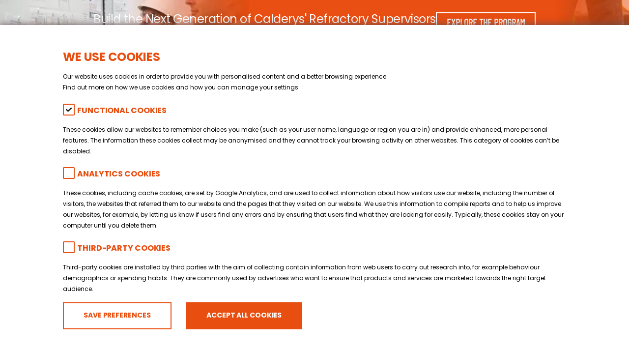

--- FILE ---
content_type: text/html; charset=UTF-8
request_url: https://calderys.com/node/448
body_size: 16188
content:
<!DOCTYPE html>
<html lang="en" dir="ltr" prefix="og: https://ogp.me/ns#">
<head>
  <meta charset="utf-8" />
<meta name="robots" content="noindex, nofollow" />
<meta name="Generator" content="Drupal 10 (https://www.drupal.org)" />
<meta name="MobileOptimized" content="width" />
<meta name="HandheldFriendly" content="true" />
<meta name="viewport" content="width=device-width, initial-scale=1.0" />
<link rel="alternate" hreflang="x-default" href="https://calderys.com/node/448" />
<link rel="alternate" hreflang="en" href="https://calderys.com/node/448" />
<link rel="alternate" hreflang="ja" href="https://calderys.com/ja/node/448" />
<link rel="icon" href="/sites/default/files/icon-calderys-square-_1_.ico" type="image/vnd.microsoft.icon" />
<script>window.a2a_config=window.a2a_config||{};a2a_config.callbacks=[];a2a_config.overlays=[];a2a_config.templates={};a2a_config.templates.email = {
    subject: "${title}",
    body: " ${title} :\n${link}",
};
a2a_config.icon_color="transparent,#644f51";</script>
<style>.a2apage_wide.a2a_wide{
  display:none;
}</style>

  <title>Ping Tung Hsien | Calderys | Calderys</title>
  <link rel="stylesheet" media="all" href="/sites/default/files/css/css_vvMSOyQn8Ees0k8hwgPa97gEtvknBxNXo8kHfFqi4FM.css?delta=0&amp;language=en&amp;theme=public&amp;include=eJxtjkEOwjAMBD9kNU-KHGcBq3FcxekhvB6E4ERPM5rTcK3Tua_EX9luw_skaRyxUuHAzw0RfEeQ-EDqPoybPkE4s7jvijfsaMpdkK5iLjxAx1maSjLWTuGi3LKhKuemfY_0n7b5gIFixYR9jl4wlkbj" />
<link rel="stylesheet" media="all" href="/sites/default/files/css/css_7P0Kg99_MO3hogjtlFx7c_Sf_wXFWKEDMRCn-yof4dE.css?delta=1&amp;language=en&amp;theme=public&amp;include=eJxtjkEOwjAMBD9kNU-KHGcBq3FcxekhvB6E4ERPM5rTcK3Tua_EX9luw_skaRyxUuHAzw0RfEeQ-EDqPoybPkE4s7jvijfsaMpdkK5iLjxAx1maSjLWTuGi3LKhKuemfY_0n7b5gIFixYR9jl4wlkbj" />
<link rel="stylesheet" media="all" href="//cdnjs.cloudflare.com/ajax/libs/slick-carousel/1.9.0/slick.min.css" />
<link rel="stylesheet" media="all" href="//cdnjs.cloudflare.com/ajax/libs/slick-carousel/1.5.8/slick-theme.min.css" />
<link rel="stylesheet" media="all" href="/sites/default/files/css/css_pBzHjfvgoUuGcYaR7LjOKAdnueIPLZ6nfe2XDkBqHmM.css?delta=4&amp;language=en&amp;theme=public&amp;include=eJxtjkEOwjAMBD9kNU-KHGcBq3FcxekhvB6E4ERPM5rTcK3Tua_EX9luw_skaRyxUuHAzw0RfEeQ-EDqPoybPkE4s7jvijfsaMpdkK5iLjxAx1maSjLWTuGi3LKhKuemfY_0n7b5gIFixYR9jl4wlkbj" />

  
  <!-- Google Tag Manager -->
  <script>(function(w,d,s,l,i){w[l]=w[l]||[];w[l].push({'gtm.start':
        new Date().getTime(),event:'gtm.js'});var f=d.getElementsByTagName(s)[0],
      j=d.createElement(s),dl=l!='dataLayer'?'&l='+l:'';j.async=true;j.src=
      'https://www.googletagmanager.com/gtm.js?id='+i+dl;f.parentNode.insertBefore(j,f);
    })(window,document,'script','dataLayer','GTM-KKB9GZG');
  </script>
  <!-- End Google Tag Manager -->
</head>
<body class="path-node page-node-type-office">
<!-- Google Tag Manager (noscript) -->
<noscript>
  <iframe src="https://www.googletagmanager.com/ns.html?id=GTM-KKB9GZG" height="0" width="0" style="display:none;visibility:hidden"></iframe>
</noscript>
<!-- End Google Tag Manager (noscript) -->

  <div class="dialog-off-canvas-main-canvas" data-off-canvas-main-canvas>
    <div class="page page--node">
  <div class="header">
      <div class="region region-top-header">
    <div id="block-public-celebrateblock" class="settings-tray-editable block block-vox block-celebrate-block" data-drupal-settingstray="editable">
  
    
      <div class="header-overlay" style="background-image: url('/sites/default/files/styles/webp/public/2026-01/banner.png.webp?itok=v_DD8olT')">
  <div class="header-content">
    <h2>Build the Next Generation of Calderys' Refractory Supervisors</h2>

        <a href="https://calderys.com/careers/supervisor-academy" class="btn">Explore the Program</a>
      </div>
</div>

  </div>

  </div>

    
  <div class="header-main__wrapper">
    <div class="animation-up">
      <header class="region header-main region-menu">
        <div id="block-headerlogo" class="settings-tray-editable block block-vox block-header-logo" data-drupal-settingstray="editable">
  
    
      <div class="header-main__logo">
  <a href="https://calderys.com/">
    <img alt="Calderys Logo" src="/sites/default/files/styles/logo_header/public/2022-11/Logo_Calderys_Orange-Noir_1.png.webp?itok=eCwlhmZu" width="220" height="55" loading="lazy" class="image-style-logo-header" />


  </a>
</div>

  </div>
<nav role="navigation" aria-labelledby="block-public-topmenu-menu" id="block-public-topmenu" class="settings-tray-editable block block-menu navigation menu--top-menu" data-drupal-settingstray="editable">
            
  <h2 class="visually-hidden" id="block-public-topmenu-menu">Top menu</h2>
  

        
              <ul class="menu">
                    <li class="menu-item">
        <a href="/resources" data-drupal-link-system-path="node/803">Resources</a>
              </li>
                <li class="menu-item">
        <a href="/contact" data-drupal-link-system-path="node/22">Contact Us</a>
              </li>
        </ul>
  


  </nav>
<nav role="navigation" aria-labelledby="block-mainnavigation-menu" id="block-mainnavigation" class="settings-tray-editable block block-menu navigation menu--main" data-drupal-settingstray="editable">
            
  <h2 class="visually-hidden" id="block-mainnavigation-menu">Main navigation</h2>
  

        

<div class="main-menu">
                <ul class="menu">
                
                                                            <li class="menu-item menu-item--expanded menu-item--first menu-level-0" data-id="menu-level-0">
                                    <span>About us</span>
                                                                    <ul class="sub-menu menu-level-1">
                        
                                                            <li class="menu-item menu-level-1" data-id="menu-level-1">
                                    <a href="/about" title="A Refractory Company, Calderys is a leading refractory company serving virtually every industry that needs high heat refractories products" data-drupal-link-system-path="node/20">About Calderys</a>
                                            </li>
                                                            <li class="menu-item menu-level-1" data-id="menu-level-1">
                                    <a href="/our-purpose-values" data-drupal-link-system-path="node/645">Our Purpose &amp; Values</a>
                                            </li>
                                                            <li class="menu-item menu-level-1" data-id="menu-level-1">
                                    <a href="/innovation" data-drupal-link-system-path="node/24">Innovation</a>
                                            </li>
                                                            <li class="menu-item menu-level-1" data-id="menu-level-1">
                                    <a href="/health-safety" data-drupal-link-system-path="node/25">Health &amp; Safety</a>
                                            </li>
                                                            <li class="menu-item menu-level-1" data-id="menu-level-1">
                                    <a href="/sustainability" data-drupal-link-system-path="node/26">Sustainability</a>
                                            </li>
                                                            <li class="menu-item menu-level-1" data-id="menu-level-1">
                                    <a href="/ethics-and-compliance" data-drupal-link-system-path="node/621">Ethics &amp; Compliance</a>
                                            </li>
                                                            <li class="menu-item menu-level-1" data-id="menu-level-1">
                                    <a href="/160-years-legacy-excellence" data-drupal-link-system-path="node/814">History</a>
                                            </li>
                                                            <li class="menu-item menu-level-1" data-id="menu-level-1">
                                    <a href="/global-presence" class="icon icon-global" data-drupal-link-system-path="node/838">Global Presence</a>
                                            </li>
                    </ul>
      
                            </li>
                                                            <li class="menu-item menu-item--expanded menu-level-0" data-id="menu-level-0">
                                    <span>Your industries</span>
                                                                    <ul class="sub-menu menu-level-1">
                        
                                                            <li class="menu-item menu-item--expanded menu-level-1" data-id="menu-level-1">
                                    <a href="/iron-steel" data-drupal-link-system-path="node/8">Iron &amp; Steel</a>
                                                                    <ul class="sub-menu menu-level-2">
                        
                                                            <li class="menu-item menu-level-2" data-id="menu-level-2">
                                    <a href="/iron-steel/iron-making" data-drupal-link-system-path="node/10">Iron making</a>
                                            </li>
                                                            <li class="menu-item menu-level-2" data-id="menu-level-2">
                                    <a href="/iron-steel/direct-reduced-iron-dri" data-drupal-link-system-path="node/11">DRI</a>
                                            </li>
                                                            <li class="menu-item menu-level-2" data-id="menu-level-2">
                                    <a href="/iron-steel/steel-making" data-drupal-link-system-path="node/27">Steel making</a>
                                            </li>
                                                            <li class="menu-item menu-level-2" data-id="menu-level-2">
                                    <a href="/iron-steel/continuous-casting" data-drupal-link-system-path="node/28">Continuous casting</a>
                                            </li>
                                                            <li class="menu-item menu-level-2" data-id="menu-level-2">
                                    <a href="/iron-steel/reheat-furnace" data-drupal-link-system-path="node/29">Reheat Furnaces</a>
                                            </li>
                    </ul>
      
                            </li>
                                                            <li class="menu-item menu-item--expanded menu-level-1" data-id="menu-level-1">
                                    <a href="/foundry" data-drupal-link-system-path="node/6">Foundry</a>
                                                                    <ul class="sub-menu menu-level-2">
                        
                                                            <li class="menu-item menu-level-2" data-id="menu-level-2">
                                    <a href="/foundry/melting-solutions" data-drupal-link-system-path="node/17">Melting Solutions</a>
                                            </li>
                                                            <li class="menu-item menu-level-2" data-id="menu-level-2">
                                    <a href="/foundry/molding-solutions" data-drupal-link-system-path="node/30">Molding solutions</a>
                                            </li>
                    </ul>
      
                            </li>
                                                            <li class="menu-item menu-item--expanded menu-level-1" data-id="menu-level-1">
                                    <a href="/thermal" data-drupal-link-system-path="node/9">Thermal</a>
                                                                    <ul class="sub-menu menu-level-2">
                        
                                                            <li class="menu-item menu-level-2" data-id="menu-level-2">
                                    <a href="/thermal/aluminum-non-ferrous" data-drupal-link-system-path="node/33">Aluminum &amp; non ferrous</a>
                                            </li>
                                                            <li class="menu-item menu-level-2" data-id="menu-level-2">
                                    <a href="/thermal/cement" data-drupal-link-system-path="node/34">Cement</a>
                                            </li>
                                                            <li class="menu-item menu-level-2" data-id="menu-level-2">
                                    <a href="/thermal/energy-environment" data-drupal-link-system-path="node/32">Energy &amp; Environment</a>
                                            </li>
                                                            <li class="menu-item menu-level-2" data-id="menu-level-2">
                                    <a href="/thermal/chemicals-engineering-petrochemicals" data-drupal-link-system-path="node/31">Chemicals Engineering &amp; Petrochemicals</a>
                                            </li>
                                                            <li class="menu-item menu-level-2" data-id="menu-level-2">
                                    <a href="/thermal/industrial-minerals" data-drupal-link-system-path="node/35">Industrial minerals</a>
                                            </li>
                                                            <li class="menu-item menu-level-2" data-id="menu-level-2">
                                    <a href="/thermal/glass" data-drupal-link-system-path="node/671">Glass</a>
                                            </li>
                                                            <li class="menu-item menu-level-2" data-id="menu-level-2">
                                    <a href="/thermal/copper" data-drupal-link-system-path="node/672">Copper</a>
                                            </li>
                    </ul>
      
                            </li>
                    </ul>
      
                            </li>
                                                            <li class="menu-item menu-item--expanded menu-level-0" data-id="menu-level-0">
                                    <span>Products &amp; Services</span>
                                                                    <ul class="sub-menu menu-level-1">
                        
                                                            <li class="menu-item menu-level-1" data-id="menu-level-1">
                                    <a href="/products-category" data-drupal-link-system-path="node/742">Products</a>
                                            </li>
                                                            <li class="menu-item menu-level-1" data-id="menu-level-1">
                                    <a href="/services" data-drupal-link-system-path="node/37">Services</a>
                                            </li>
                    </ul>
      
                            </li>
                                                            <li class="menu-item menu-level-0" data-id="menu-level-0">
                                    <a href="/newsroom" data-drupal-link-system-path="node/21">Newsroom</a>
                                            </li>
                                                            <li class="menu-item menu-level-0" data-id="menu-level-0">
                                    <a href="/why-join-us" data-drupal-link-system-path="node/36">Careers</a>
                                            </li>
                    </ul>
      
</div>    


  </nav>
<div id="block-customernet" class="settings-tray-editable block block-vox block-customer-net-block" data-drupal-settingstray="editable">
  
    
      <div class="contact-us-header">
  <a href="https://customernet.calderys.com" class="btn btn-calderys">Customer Net</a>
</div>

  </div>
<div id="block-menusearch" class="settings-tray-editable block block-vox block-menu-search-block" data-drupal-settingstray="editable">
  
    
      <div class="header-main__search">
    <a href="/search" class="box-orange" aria-label="Search">
        <span class="icon-search"></span>
    </a>
</div>
<div class="menu-btn-wrapper">
    <div class="menu-toggle" name="toggle"><div class="menu-toggle-inner"></div></div>
</div>

  </div>

      </header>
    </div>
  </div>

    
<div class="breadcrumbs">
  <header class="region region-header">
      <div class="row">
        <div class="col-md-9 col-xl-10">
          <div id="block-breadcrumbs" class="settings-tray-editable block block-system block-system-breadcrumb-block" data-drupal-settingstray="editable">
  
    
        <nav class="breadcrumb" role="navigation" aria-labelledby="system-breadcrumb">
    <span id="system-breadcrumb" class="visually-hidden">Breadcrumb</span>
    <ol>
          <li>
                  <a href="/">Home</a>
              </li>
          <li>
                  Ping Tung Hsien
              </li>
        </ol>
  </nav>

  </div>

        </div>
        <div class="col-md-3 col-xl-2">
          <div class="breadcrumbs__share">
            <a class="addtoany_share" href="#">
              <img src="/themes/custom/public/src/icon/share.svg" border="0" alt="Share" width="27" height="27" loading="lazy">
            </a>
            <span class="breadcrumbs__text">Share this page</span>
            <div class="block block-addtoany block-addtoany-block">
  
    
      <span class="a2a_kit a2a_kit_size_25 addtoany_list" data-a2a-url="https://calderys.com/node/448" data-a2a-title="Ping Tung Hsien"><a class="a2a_button_facebook" aria-label="Share Facebook"><span class="img_facebook"></span></a><a class="a2a_button_twitter" aria-label="Share X"><span class="img_twitter"></span></a><a class="a2a_button_linkedin" aria-label="Share Linkedin"><span class="img_linkedin"></span></a><a class="a2a_button_email" aria-label="Share Email"><span class="img_email"></span></a></span>

  </div>

          </div>
        </div>
      </div>
  </header>
</div>

  </div>
  <div class="page__content">
        
<main class="region region-content">
  <div data-drupal-messages-fallback class="hidden"></div>
<div id="block-quicknav" class="settings-tray-editable block block-vox block-quick-nav-block" data-drupal-settingstray="editable">
  
    
      <div class="quick-nav-wrapper orange">
  <button id="back-to-top" name="back to top" aria-label="back to top"><span class="ico-top"></span></button>
  <a href="/" class="home-nav" aria-label="Home"><span class="ico-home"></span></a>
  </div>

  </div>
<div id="block-mainpagecontent" class="block block-system block-system-main-block">
  
    
      <div class="error-page">
    <div class="container">
        <div class="page__content">
            <div class="page-system-error">
                <h2 class="head-uniq">Detail not found!</h2>
                <p class="text-sorry">There are no details for this content - Please refer to this section for more context</p>
                <a href="/contact" class="button-back">CONTACT US</a>
            </div>
        </div>
    </div>
</div>

  </div>

</main>

    
  </div>
  
    <footer class="region region-footer">
        <div class="container">
            <div class="footer-menu">
                <div class="footer-menu__content">
                    <div class="footer__menu-logo">
                        <a href="https://calderys.com/">
                            <img src="https://calderys.com/sites/default/files/styles/webp/public/Logo_Calderys_Orange-Noir_3.png.webp?itok=m0kS4KWl" alt="Footer Home" loading="lazy"/>
                        </a>
                    </div>
                    <div class="footer__menu-link">
                        <nav role="navigation" aria-labelledby="block-footer-menu" id="block-footer" class="settings-tray-editable block block-menu navigation menu--footer" data-drupal-settingstray="editable">
            
  <h2 class="visually-hidden" id="block-footer-menu">Footer</h2>
  

        
              <ul class="menu">
                    <li class="menu-item">
        <a href="/privacy-policy" data-drupal-link-system-path="node/499">Privacy policy</a>
              </li>
                <li class="menu-item">
        <a href="/legal-notice" data-drupal-link-system-path="node/498">Legal notice</a>
              </li>
                <li class="menu-item">
        <a href="/contact" data-drupal-link-system-path="node/22">Contact us</a>
              </li>
        </ul>
  


  </nav>
<div id="block-socialmedialinks" class="settings-tray-editable block-social-media-links block block-social-media-links-block" data-drupal-settingstray="editable">
  
      <h2>Follow us:</h2>
    
      

<ul class="social-media-links--platforms platforms inline horizontal">
      <li>
      <a class="social-media-link-icon--linkedin" href="https://www.linkedin.com/company/calderys/"  aria-label="LinkedIn" >
        <span class='fab fa-linkedin fa-2x'></span>
      </a>

          </li>
      <li>
      <a class="social-media-link-icon--facebook" href="https://www.facebook.com/calderys"  aria-label="Facebook" >
        <span class='fab fa-facebook fa-2x'></span>
      </a>

          </li>
      <li>
      <a class="social-media-link-icon--youtube" href="https://www.youtube.com/@calderysofficial"  aria-label="Youtube" >
        <span class='fab fa-youtube fa-2x'></span>
      </a>

          </li>
      <li>
      <a class="social-media-link-icon--twitter" href="https://x.com/calderys"  aria-label="X" >
        <span class='fab fa-x-twitter fa-2x'></span>
      </a>

          </li>
  </ul>

  </div>

                    </div>
                </div>
                <div class="footer__menu-button">
                    <a href="https://customernet.calderys.com" class="btn btn-calderys">Customer Net</a>
                </div>
            </div>
        </div>
    </footer>

<div id="offcanvas-menu">


<div class="main-menu">
                <ul class="menu">
                
                                                            <li class="menu-item menu-item--expanded menu-item--first menu-level-0" data-id="menu-level-0">
                                    <span>About us</span>
                                                                    <ul class="sub-menu menu-level-1">
                        
                                                            <li class="menu-item menu-level-1" data-id="menu-level-1">
                                    <a href="/about" title="A Refractory Company, Calderys is a leading refractory company serving virtually every industry that needs high heat refractories products" data-drupal-link-system-path="node/20">About Calderys</a>
                                            </li>
                                                            <li class="menu-item menu-level-1" data-id="menu-level-1">
                                    <a href="/our-purpose-values" data-drupal-link-system-path="node/645">Our Purpose &amp; Values</a>
                                            </li>
                                                            <li class="menu-item menu-level-1" data-id="menu-level-1">
                                    <a href="/innovation" data-drupal-link-system-path="node/24">Innovation</a>
                                            </li>
                                                            <li class="menu-item menu-level-1" data-id="menu-level-1">
                                    <a href="/health-safety" data-drupal-link-system-path="node/25">Health &amp; Safety</a>
                                            </li>
                                                            <li class="menu-item menu-level-1" data-id="menu-level-1">
                                    <a href="/sustainability" data-drupal-link-system-path="node/26">Sustainability</a>
                                            </li>
                                                            <li class="menu-item menu-level-1" data-id="menu-level-1">
                                    <a href="/ethics-and-compliance" data-drupal-link-system-path="node/621">Ethics &amp; Compliance</a>
                                            </li>
                                                            <li class="menu-item menu-level-1" data-id="menu-level-1">
                                    <a href="/160-years-legacy-excellence" data-drupal-link-system-path="node/814">History</a>
                                            </li>
                                                            <li class="menu-item menu-level-1" data-id="menu-level-1">
                                    <a href="/global-presence" class="icon icon-global" data-drupal-link-system-path="node/838">Global Presence</a>
                                            </li>
                    </ul>
      
                            </li>
                                                            <li class="menu-item menu-item--expanded menu-level-0" data-id="menu-level-0">
                                    <span>Your industries</span>
                                                                    <ul class="sub-menu menu-level-1">
                        
                                                            <li class="menu-item menu-item--expanded menu-level-1" data-id="menu-level-1">
                                    <a href="/iron-steel" data-drupal-link-system-path="node/8">Iron &amp; Steel</a>
                                                                    <ul class="sub-menu menu-level-2">
                        
                                                            <li class="menu-item menu-level-2" data-id="menu-level-2">
                                    <a href="/iron-steel/iron-making" data-drupal-link-system-path="node/10">Iron making</a>
                                            </li>
                                                            <li class="menu-item menu-level-2" data-id="menu-level-2">
                                    <a href="/iron-steel/direct-reduced-iron-dri" data-drupal-link-system-path="node/11">DRI</a>
                                            </li>
                                                            <li class="menu-item menu-level-2" data-id="menu-level-2">
                                    <a href="/iron-steel/steel-making" data-drupal-link-system-path="node/27">Steel making</a>
                                            </li>
                                                            <li class="menu-item menu-level-2" data-id="menu-level-2">
                                    <a href="/iron-steel/continuous-casting" data-drupal-link-system-path="node/28">Continuous casting</a>
                                            </li>
                                                            <li class="menu-item menu-level-2" data-id="menu-level-2">
                                    <a href="/iron-steel/reheat-furnace" data-drupal-link-system-path="node/29">Reheat Furnaces</a>
                                            </li>
                    </ul>
      
                            </li>
                                                            <li class="menu-item menu-item--expanded menu-level-1" data-id="menu-level-1">
                                    <a href="/foundry" data-drupal-link-system-path="node/6">Foundry</a>
                                                                    <ul class="sub-menu menu-level-2">
                        
                                                            <li class="menu-item menu-level-2" data-id="menu-level-2">
                                    <a href="/foundry/melting-solutions" data-drupal-link-system-path="node/17">Melting Solutions</a>
                                            </li>
                                                            <li class="menu-item menu-level-2" data-id="menu-level-2">
                                    <a href="/foundry/molding-solutions" data-drupal-link-system-path="node/30">Molding solutions</a>
                                            </li>
                    </ul>
      
                            </li>
                                                            <li class="menu-item menu-item--expanded menu-level-1" data-id="menu-level-1">
                                    <a href="/thermal" data-drupal-link-system-path="node/9">Thermal</a>
                                                                    <ul class="sub-menu menu-level-2">
                        
                                                            <li class="menu-item menu-level-2" data-id="menu-level-2">
                                    <a href="/thermal/aluminum-non-ferrous" data-drupal-link-system-path="node/33">Aluminum &amp; non ferrous</a>
                                            </li>
                                                            <li class="menu-item menu-level-2" data-id="menu-level-2">
                                    <a href="/thermal/cement" data-drupal-link-system-path="node/34">Cement</a>
                                            </li>
                                                            <li class="menu-item menu-level-2" data-id="menu-level-2">
                                    <a href="/thermal/energy-environment" data-drupal-link-system-path="node/32">Energy &amp; Environment</a>
                                            </li>
                                                            <li class="menu-item menu-level-2" data-id="menu-level-2">
                                    <a href="/thermal/chemicals-engineering-petrochemicals" data-drupal-link-system-path="node/31">Chemicals Engineering &amp; Petrochemicals</a>
                                            </li>
                                                            <li class="menu-item menu-level-2" data-id="menu-level-2">
                                    <a href="/thermal/industrial-minerals" data-drupal-link-system-path="node/35">Industrial minerals</a>
                                            </li>
                                                            <li class="menu-item menu-level-2" data-id="menu-level-2">
                                    <a href="/thermal/glass" data-drupal-link-system-path="node/671">Glass</a>
                                            </li>
                                                            <li class="menu-item menu-level-2" data-id="menu-level-2">
                                    <a href="/thermal/copper" data-drupal-link-system-path="node/672">Copper</a>
                                            </li>
                    </ul>
      
                            </li>
                    </ul>
      
                            </li>
                                                            <li class="menu-item menu-item--expanded menu-level-0" data-id="menu-level-0">
                                    <span>Products &amp; Services</span>
                                                                    <ul class="sub-menu menu-level-1">
                        
                                                            <li class="menu-item menu-level-1" data-id="menu-level-1">
                                    <a href="/products-category" data-drupal-link-system-path="node/742">Products</a>
                                            </li>
                                                            <li class="menu-item menu-level-1" data-id="menu-level-1">
                                    <a href="/services" data-drupal-link-system-path="node/37">Services</a>
                                            </li>
                    </ul>
      
                            </li>
                                                            <li class="menu-item menu-level-0" data-id="menu-level-0">
                                    <a href="/newsroom" data-drupal-link-system-path="node/21">Newsroom</a>
                                            </li>
                                                            <li class="menu-item menu-level-0" data-id="menu-level-0">
                                    <a href="/why-join-us" data-drupal-link-system-path="node/36">Careers</a>
                                            </li>
                    </ul>
      
</div>    


</div>

</div>

  </div>


<script type="application/json" data-drupal-selector="drupal-settings-json">{"path":{"baseUrl":"\/","pathPrefix":"","currentPath":"node\/448","currentPathIsAdmin":false,"isFront":false,"currentLanguage":"en"},"pluralDelimiter":"\u0003","suppressDeprecationErrors":true,"vox":{"offices":[{"id":"429","title":"Guaratingueta","url":"\/node\/429","contact":{"name":"Plant \u0026 Office","color":"grey"},"email_address":null,"phone_number":"+5511992662767","fax":null,"address":"Rua Milton Jose Nunes Fernandes 1315                \r\n- 12.522-450        \r\n- Guarantigueta        \r\n- Brazil","geolocation":{"lat":-22.774649138078,"lng":-45.156431125887}},{"id":"431","title":"Unanderra","url":"\/node\/431","contact":{"name":"Plant \u0026 Office","color":"grey"},"email_address":null,"phone_number":"+61 (0)2 4271 0800","fax":null,"address":"2 Charcoal Close NSW 2526 Unanderra\r\n- Australia\r\n","geolocation":{"lat":-34.45864682333,"lng":150.8513166093}},{"id":"432","title":"Zhangjiagang","url":"\/node\/432","contact":{"name":"Plant \u0026 Office","color":"grey"},"email_address":null,"phone_number":"+86 (0)512 5699 1728","fax":null,"address":"Tangshi Street No.28 Tangshi Town, \r\nZhangjiagang Economic Development Zone, Suzhou\r\n- 215618 Jiangsu Province        \r\n- China","geolocation":{"lat":31.816728369503,"lng":120.56187469883}},{"id":"434","title":"Katni","url":"\/node\/434","contact":{"name":"Plant \u0026 Office","color":"grey"},"email_address":null,"phone_number":"+91 (0)762 224564","fax":null,"address":"Katni Refractory Works, PO,-Katni, C.F., \r\nDist-Katni-483504, \r\nMadhya Pradesh (India)","geolocation":{"lat":23.801894710895,"lng":80.395136333484}},{"id":"435","title":"Nagpur Refractory Works (NRW) Plant","url":"\/node\/435","contact":{"name":"Plant \u0026 Office","color":"grey"},"email_address":null,"phone_number":null,"fax":null,"address":"Calderys India Refractories Limited,\r\nButibori Industrial Area, Nagpur-441122, India","geolocation":{"lat":20.907388791683,"lng":78.979181868657}},{"id":"437","title":"Wankaner Refractory Works (WRW) Plant","url":"\/node\/437","contact":{"name":"Plant \u0026 Office","color":"grey"},"email_address":null,"phone_number":null,"fax":null,"address":"Calderys India Refractories Ltd.\r\nWankaner Refractory Works\r\nSurvey No-156 , NH-8A\r\nVill-Bhayati Jambudiya, Wankaner-363621\r\nDist-Morbi, Gujarat ( India)","geolocation":{"lat":22.688785034974,"lng":70.947363496688}},{"id":"438","title":"Hysil - Dharuhera","url":"\/node\/438","contact":{"name":"Plant \u0026 Office","color":"grey"},"email_address":"info.hysil@calderys.com","phone_number":"+91(0)1274 242112","fax":null,"address":"Plot No-31A, Main Jaipur Road,\r\nDharuhera, Rewari, Haryana\r\n- 122106, India","geolocation":{"lat":28.215871564441,"lng":76.789015494508}},{"id":"439","title":"Hyderabad","url":"\/node\/439","contact":{"name":"Office","color":"orange"},"email_address":null,"phone_number":null,"fax":null,"address":"Calderys lndia Refractories Ltd, 4th Floor, \r\nSurya Arcade, Begumpet \r\n- 500016 Hyderabad \r\n- India\r\n","geolocation":{"lat":17.444932466526,"lng":78.462349107961}},{"id":"440","title":"New Delhi","url":"\/node\/440","contact":{"name":"Office","color":"orange"},"email_address":null,"phone_number":null,"fax":null,"address":"3rd Floor, 303-304 Kailash Building, 26 Kasturba Gandhi Marg\r\nConnaught Place, New Delhi 110001, India","geolocation":{"lat":28.629251292787,"lng":77.221847880167}},{"id":"441","title":"Durgapur","url":"\/node\/441","contact":{"name":"Plant \u0026 Office","color":"grey"},"email_address":null,"phone_number":null,"fax":null,"address":"LTD, EPIP, Banskopa, Durgapur \r\n- 713 212 \u2013 West Bengal \r\n- India","geolocation":{"lat":23.489359961111,"lng":87.366002295409}},{"id":"442","title":"Kolkata","url":"\/node\/442","contact":{"name":"Office","color":"orange"},"email_address":null,"phone_number":null,"fax":null,"address":"2 St. Georges Gate Road \r\n- Agrawal House \u2013 6th Floor \r\n- Kolkata 700022 - India","geolocation":{"lat":22.545965724541,"lng":88.329316566563}},{"id":"443","title":"Bekasi","url":"\/node\/443","contact":{"name":"Plant \u0026 Office","color":"grey"},"email_address":null,"phone_number":"+62 (0)21 880 7121","fax":null,"address":"Jl. Raya Bekasi KM 38-39, Tambun Selatan, \r\nBekasi, Jawa Barat 17510\r\n- Indonesia","geolocation":{"lat":-6.2507949643991,"lng":107.04198378924}},{"id":"446","title":"Seoul","url":"\/node\/446","contact":{"name":"Office","color":"orange"},"email_address":null,"phone_number":"+82 (0)2 420 5142","fax":null,"address":"Calderys Korea - 12F, 16, Teheran-ro 27-gil, \r\nGangnam-gu, Seoul, Republic of Korea\r\n\r\n","geolocation":{"lat":37.502557450807,"lng":127.03798107791}},{"id":"447","title":"Singapore","url":"\/node\/447","contact":{"name":"Office","color":"orange"},"email_address":null,"phone_number":null,"fax":null,"address":"JustCo, 40A Orchard Road, #03-00,\r\nMacDonald House,\r\nSingapore 238838","geolocation":{"lat":1.2801699391289,"lng":103.84924971306}},{"id":"448","title":"Ping Tung Hsien","url":"\/node\/448","contact":{"name":"Plant \u0026 Office","color":"grey"},"email_address":null,"phone_number":"+866 (0)8 796 55 62","fax":null,"address":"No. 6-6, Hsing-Tien Road, \r\nHsin-Nam Tsum, Kao-Shu Shiang, \r\nPing Tung Hsien, Taiwan R.O.C. 90643","geolocation":{"lat":22.669630284155,"lng":120.48965724512}},{"id":"449","title":"Kaoshiung Renwu","url":"\/node\/449","contact":{"name":"Plant \u0026 Office","color":"grey"},"email_address":null,"phone_number":null,"fax":null,"address":"Sunward Refractories \r\n- No. 398, Fengren Road, \r\nRenwu Dist, Kaohsiung City, \r\nTaiwan R.O.C. 81449","geolocation":{"lat":22.720059111447,"lng":120.33386399781}},{"id":"450","title":"Hanoi ","url":"\/node\/450","contact":{"name":"Office","color":"orange"},"email_address":null,"phone_number":null,"fax":null,"address":"5th Floor, Diamond Flower Tower,\r\nHoang Dao Thuy Street, Nhan Chinh Ward,\r\nThanh Xuan District, Ha Noi 100000, Vietnam.\r\n","geolocation":{"lat":21.005576628356,"lng":105.80370088503}},{"id":"451","title":"Wiener Neudorf","url":"\/node\/451","contact":{"name":"Office","color":"orange"},"email_address":null,"phone_number":"+43 (0)2236 677 090 0","fax":null,"address":"IZ-N\u00d6-S\u00fcd, Stra\u00dfe 16, Objekt 69\/7 \r\n- 2355 Wiener Neudorf \r\n- Austria","geolocation":{"lat":48.063065083661,"lng":16.33826825562}},{"id":"453","title":"Ostrava","url":"\/node\/453","contact":{"name":"Office","color":"orange"},"email_address":null,"phone_number":"+420 (0)596 616 525","fax":null,"address":"28.\u0159\u00edjna 203; 709 00 Ostrava \r\n- Mari\u00e1nsk\u00e9 Hory\r\n- Czechia","geolocation":{"lat":49.827918931654,"lng":18.257414974717}},{"id":"454","title":"Hvidovre","url":"\/node\/454","contact":{"name":"Office","color":"orange"},"email_address":null,"phone_number":"+45 (0)36 77 28 11","fax":null,"address":"Hammerholmen 48, \r\nDK-2650 Hvidovre","geolocation":{"lat":55.606178760122,"lng":12.481900758524}},{"id":"456","title":"Vantaa","url":"\/node\/456","contact":{"name":"Office","color":"orange"},"email_address":null,"phone_number":"+358 (0)207 680 600","fax":null,"address":"Teknobulevardi 3-5, \r\n01530 Vantaa, Finland","geolocation":{"lat":60.305599689072,"lng":24.966064856291}},{"id":"457","title":"Lemp\u00e4\u00e4l\u00e4","url":"\/node\/457","contact":{"name":"Office","color":"orange"},"email_address":null,"phone_number":null,"fax":null,"address":"Aittom\u00e4entie 1-3, \r\n33880 Lemp\u00e4\u00e4l\u00e4 - Finland","geolocation":{"lat":61.410517130055,"lng":23.760457822669}},{"id":"459","title":"Sezanne","url":"\/node\/459","contact":{"name":"Plant \u0026 Office","color":"grey"},"email_address":null,"phone_number":"+33 03 26 80 54 44","fax":null,"address":"Route de Troyes, \r\n51120 S\u00e9zanne - France","geolocation":{"lat":48.713500995884,"lng":3.729298067049}},{"id":"460","title":"Montoir de Bretagne","url":"\/node\/460","contact":{"name":"Plant \u0026 Office","color":"grey"},"email_address":null,"phone_number":null,"fax":null,"address":"Terminal Agro-Alimentaire \r\n- 69 Rue du Doris, \r\n44550 Montoir-de-Bretagne","geolocation":{"lat":47.309400745359,"lng":-2.1247718814206}},{"id":"461","title":"Abbeville","url":"\/node\/461","contact":{"name":"Plant \u0026 Office","color":"grey"},"email_address":null,"phone_number":null,"fax":null,"address":"218 bis Rue de Menchecourt, \r\n80100 Abbeville - France","geolocation":{"lat":50.123739715724,"lng":1.811487098331}},{"id":"462","title":"Neuwied","url":"\/node\/462","contact":{"name":"Plant \u0026 Office","color":"grey"},"email_address":null,"phone_number":"+49 2631 86 04-0","fax":null,"address":"In der Sohl 122, \r\n56564 Neuwied - Germany","geolocation":{"lat":50.431347168487,"lng":7.4863191517522}},{"id":"463","title":"Marl-Brassert","url":"\/node\/463","contact":{"name":"Plant \u0026 Office","color":"grey"},"email_address":null,"phone_number":"+492365 691051","fax":null,"address":"Am Kanal 90, \r\n45768 Marl - Germany","geolocation":{"lat":51.683206759402,"lng":7.0685752051987}},{"id":"464","title":"Mannheim","url":"\/node\/464","contact":{"name":"Plant \u0026 Office","color":"grey"},"email_address":null,"phone_number":"+49 (0) 172 83 750 66","fax":null,"address":"Plant Mannheim \r\nRuhrorter Str. 72\r\n68219 Mannheim \/ Germany","geolocation":{"lat":49.43745,"lng":8.51001}},{"id":"465","title":"Oberhausen","url":"\/node\/465","contact":{"name":"Plant \u0026 Office","color":"grey"},"email_address":null,"phone_number":"+49208 850050","fax":null,"address":"Duisburger Stra\u00dfe 69-73, \r\n46049 Oberhausen - Germany","geolocation":{"lat":51.483758123318,"lng":6.851440084873}},{"id":"466","title":"Friedberg","url":"\/node\/466","contact":{"name":"Office","color":"orange"},"email_address":null,"phone_number":"+49 6031684860","fax":null,"address":"Stra\u00dfheimer Stra\u00dfe 3\r\n- 61169 Friedberg - Germany","geolocation":{"lat":50.323271227195,"lng":8.7383679425128}},{"id":"467","title":"Budapest","url":"\/node\/467","contact":{"name":"Office","color":"orange"},"email_address":null,"phone_number":"+36 (0)1 268 0350","fax":null,"address":"Budapest\u00a0D\u00e9vai u. 26-28. III.em.\u00a0\r\n- D\u00c9VAI - Hungary","geolocation":{"lat":47.519858180341,"lng":19.06339228236}},{"id":"468","title":"Gyor","url":"\/node\/468","contact":{"name":"Plant \u0026 Office","color":"grey"},"email_address":null,"phone_number":null,"fax":null,"address":"Gy\u0151r, Richter J\u00e1nos u. 5, \r\n9023 Magyarorsz\u00e1g","geolocation":{"lat":47.678792432967,"lng":17.666176138187}},{"id":"469","title":"Fiorano Modenese","url":"\/node\/469","contact":{"name":"Plant \u0026 Office","color":"grey"},"email_address":null,"phone_number":"+39 053 691 29 11","fax":null,"address":"Via Sacco e Vanzetti, 63 \r\n- 41042 Fiorano Modenese - Italy","geolocation":{"lat":44.562015698045,"lng":10.822194547348}},{"id":"470","title":"Genoa","url":"\/node\/470","contact":{"name":"Office","color":"orange"},"email_address":null,"phone_number":null,"fax":null,"address":"Palazzina Distripark Torre 6 \r\n- PIANO room 1\/C PORTO DI VOLTRI \r\n- 16158 Genova - Italy","geolocation":{"lat":44.593286040877,"lng":10.923999743824}},{"id":"471","title":"Cosseria","url":"\/node\/471","contact":{"name":"Plant \u0026 Office","color":"grey"},"email_address":null,"phone_number":null,"fax":null,"address":"Strada provinciale S.Giuseppe Cengio, 136, \r\n17010 Cosseria - Italy","geolocation":{"lat":44.371155763798,"lng":8.2726531687899}},{"id":"472","title":"Pinerolo","url":"\/node\/472","contact":{"name":"Office","color":"orange"},"email_address":null,"phone_number":null,"fax":null,"address":"Via Maestra di Riva n.6, \r\n10064 Pinerolo (TO) - Italy","geolocation":{"lat":44.891517898988,"lng":7.3812321743441}},{"id":"473","title":"Oosterhout","url":"\/node\/473","contact":{"name":"Plant \u0026 Office","color":"grey"},"email_address":null,"phone_number":"+31 (0)162 468 500","fax":null,"address":"Energieweg 25, \r\n4906 CG Oosterhout\r\n- The Netherlands","geolocation":{"lat":51.658603591639,"lng":4.8444077689736}},{"id":"474","title":"Gliwice","url":"\/node\/474","contact":{"name":"Office","color":"orange"},"email_address":null,"phone_number":"+48 (0)32 330 34 70, 71","fax":null,"address":"ul. Bojkowska 37 \r\n- 44-100 Gliwice - Poland","geolocation":{"lat":50.277420539886,"lng":18.683634187973}},{"id":"476","title":"Vereeniging","url":"\/node\/476","contact":{"name":"Plant \u0026 Office","color":"grey"},"email_address":null,"phone_number":"+27 (0)16 440 6400","fax":null,"address":"6 Kariba Street \r\n- Powerville, Vereeniging 1930\r\n- South Africa","geolocation":{"lat":-26.684551546814,"lng":27.909510999328}},{"id":"477","title":"\u00c5m\u00e5l","url":"\/node\/477","contact":{"name":"Plant \u0026 Office","color":"grey"},"email_address":null,"phone_number":"+46 532 76 86 15","fax":null,"address":"Forshammarsgatan 2, \r\n662 32 \u00c5m\u00e5l - Sweden","geolocation":{"lat":59.028546905259,"lng":12.70345654589}},{"id":"479","title":"Gavle","url":"\/node\/479","contact":{"name":"Plant \u0026 Office","color":"grey"},"email_address":null,"phone_number":"+46 (0)42 499 88 00","fax":null,"address":"Str\u00f6mmav\u00e4gen 8, \r\n803 09 G\u00e4vle","geolocation":{"lat":60.686021274414,"lng":17.165167728994}},{"id":"480","title":"Mariestad","url":"\/node\/480","contact":{"name":"Office","color":"orange"},"email_address":null,"phone_number":"+46 (0)42 499 88 00","fax":null,"address":"Norra V\u00e4gen 8\r\n- 542 33 Mariestad, Sweden","geolocation":{"lat":58.712582454674,"lng":13.833083897186}},{"id":"481","title":"\u00d6rnsk\u00f6ldsvik","url":"\/node\/481","contact":{"name":"Office","color":"orange"},"email_address":null,"phone_number":null,"fax":null,"address":"Sj\u00f6gatan 0, \r\n891 60 \u00d6rnsk\u00f6ldsvik","geolocation":{"lat":63.280194488478,"lng":18.74189246024}},{"id":"482","title":"Hoganas","url":"\/node\/482","contact":{"name":"Plant \u0026 Office","color":"grey"},"email_address":null,"phone_number":"+46 (0)42 499 88 00","fax":null,"address":"Bruksgatan 37, \r\n263 39 H\u00f6gan\u00e4s - Sweden","geolocation":{"lat":56.205655955944,"lng":12.547283915341}},{"id":"483","title":"Ankara","url":"\/node\/483","contact":{"name":"Office","color":"orange"},"email_address":null,"phone_number":"+90 (0)312 438 8845","fax":null,"address":"Lizbon Cad. No:33\/1 \u00d6ve\u00e7ler\/ \r\n\u00c7ankaya\/Ankara - T\u00fcrkiye","geolocation":{"lat":39.890354554647,"lng":32.823968811582}},{"id":"484","title":"Karabiga (+Taslik)","url":"\/node\/484","contact":{"name":"Plant \u0026 Office","color":"grey"},"email_address":null,"phone_number":null,"fax":null,"address":"S\u0026B Endustriyel Mineraller A.S.\r\n- Biga Yolu \u00c7artepe Mevkii Karabiga \r\n- 17950 Biga, \u00c7anakkale \r\n- T\u00fcrkiye","geolocation":{"lat":40.375066268865,"lng":27.2969311785}},{"id":"485","title":"Silivri - Durer \u0026 Haznedar","url":"\/node\/485","contact":{"name":"Plant \u0026 Office","color":"grey"},"email_address":null,"phone_number":"+90 (212) 745 35 05","fax":null,"address":"Haznedar Durer\r\n- \u00c7erkezk\u00f6y Cad. No:585, \r\n34594 Silivri\/\u0130stanbul, \r\nT\u00fcrkiye","geolocation":{"lat":41.193156635549,"lng":28.072141355224}},{"id":"486","title":"Dubai","url":"\/node\/486","contact":{"name":"Office","color":"orange"},"email_address":null,"phone_number":"+97148808878","fax":null,"address":"Calderys Refractories Middle East  \r\nOffice 703, The Galleries 2, Jebel Ali, Downtown Street,\r\nDubai, United Arab Emirates, PO Box 452825\r\n","geolocation":{"lat":24.982017988754,"lng":55.092981128836}},{"id":"487","title":"Ellesmere Port","url":"\/node\/487","contact":{"name":"Plant \u0026 Office","color":"grey"},"email_address":null,"phone_number":null,"fax":null,"address":"Unit 3-4, Poole Hall Industrial Estate, \r\nCheshire, Ellesmere Port CH66 1ST","geolocation":{"lat":53.294126185142,"lng":-2.9179804389339}},{"id":"488","title":"Leeds","url":"\/node\/488","contact":{"name":"Plant \u0026 Office","color":"grey"},"email_address":null,"phone_number":"+44 (0)113 26 36 268","fax":null,"address":"Units H3 \u0026 H4 Gildersome \r\nSpur Morley Leeds LS27 7JZ\r\n- United Kingdom","geolocation":{"lat":53.749396994949,"lng":-1.6273396534132}},{"id":"526","title":"Aberdeen, Mississippi","url":"\/node\/526","contact":{"name":"Plant \u0026 Office","color":"grey"},"email_address":null,"phone_number":null,"fax":null,"address":"10033 IMC Road\r\n- 39730 Aberdeen\r\n- United States of America","geolocation":{"lat":33.76879331246,"lng":-88.578472961413}},{"id":"527","title":"Birmingham, Alabama","url":"\/node\/527","contact":{"name":"Plant \u0026 Office","color":"grey"},"email_address":null,"phone_number":null,"fax":null,"address":"2931 7th Avenue North\r\n- 35203 Birmingham \r\n- United States of America","geolocation":{"lat":33.526745452675,"lng":-86.796097887777}},{"id":"528","title":"Waterloo, Iowa","url":"\/node\/528","contact":{"name":"Plant \u0026 Office","color":"grey"},"email_address":null,"phone_number":"319-429-7159","fax":null,"address":"307 Vaugh St. Waterloo, IA 50701\r\n- United States of America","geolocation":{"lat":42.500959873074,"lng":-92.365301914678}},{"id":"529","title":"Niagara Falls, NY ","url":"\/node\/529","contact":{"name":"Plant \u0026 Office","color":"grey"},"email_address":null,"phone_number":"716-576-5982","fax":null,"address":"41111-4113 Witmer Road, \r\nNiagara Falls, 14305\r\n- United States of America","geolocation":{"lat":43.123759096876,"lng":-79.032249429875}},{"id":"530","title":"Cincinnati, Ohio","url":"\/node\/530","contact":{"name":"Plant \u0026 Office","color":"grey"},"email_address":null,"phone_number":null,"fax":null,"address":"1085 Summer Street\r\n- 45250 Cincinnati\r\n- United States of America","geolocation":{"lat":39.110513401244,"lng":-84.549733671066}},{"id":"532","title":"Ahmedabad","url":"\/node\/532","contact":{"name":"Office","color":"orange"},"email_address":null,"phone_number":null,"fax":null,"address":"705, Addor Ambition, \r\nNavrang Circle to S.P.Stadium\r\n- Beside Vimal house, Navrangpura, \r\nAhmedabad, Gujarat, INDIA - 380014","geolocation":{"lat":23.046706553204,"lng":72.558345642088}},{"id":"533","title":"Chennai","url":"\/node\/533","contact":{"name":"Office","color":"orange"},"email_address":null,"phone_number":null,"fax":null,"address":"S.K.Enclave\u201d, 2nd floor,\r\nNew No:4, Old No:47, \r\nNowroji Road, Chetpet, Chennai \r\n- 600 031 - India","geolocation":{"lat":13.074418603693,"lng":80.236637326617}},{"id":"536","title":"Braine L\u0027Alleud","url":"\/node\/536","contact":{"name":"Office","color":"orange"},"email_address":null,"phone_number":null,"fax":null,"address":"Regus, Boulevard de France 9, \r\n1420 Braine-l\u0027Alleud, Belgium","geolocation":{"lat":50.666149587297,"lng":4.3795299985749}},{"id":"537","title":"Paris","url":"\/node\/537","contact":{"name":"Office","color":"orange"},"email_address":null,"phone_number":null,"fax":null,"address":"61 rue des belles feuilles\r\n75016 Paris, France","geolocation":{"lat":48.869135444313,"lng":2.2798828536625}},{"id":"538","title":"Marl-Sinsen","url":"\/node\/538","contact":{"name":"Plant \u0026 Office","color":"grey"},"email_address":null,"phone_number":"+492365 8040","fax":null,"address":"Schmielenfeldstra\u00dfe 78, \r\n45772 Marl - Germany","geolocation":{"lat":51.673425087808,"lng":7.1634962697705}},{"id":"539","title":"Gothenburg","url":"\/node\/539","contact":{"name":"Office","color":"orange"},"email_address":null,"phone_number":null,"fax":null,"address":"S\u00f6dra Gubberogatan 8, \r\n416 63 G\u00f6teborg","geolocation":{"lat":57.707926547525,"lng":11.997353414152}},{"id":"553","title":"GIJ\u00d3N, SPAIN","url":"\/node\/553","contact":{"name":"Plant \u0026 Office","color":"grey"},"email_address":"iberica@calderysiberica.es","phone_number":"+34 985 32 43 58","fax":null,"address":"Calderys Ib\u00e9rica Refractarios\r\nAv. Metalurgia, 7, 33211 Gij\u00f3n, Asturias, Spain","geolocation":{"lat":43.527847646099,"lng":-5.7125654386179}},{"id":"562","title":"HWI - Americas Headquarters","url":"\/node\/562","contact":{"name":"Office","color":"orange"},"email_address":null,"phone_number":null,"fax":null,"address":"2000 Park Lane\r\nSuite 400\r\nPittsburgh, PA 15275","geolocation":{"lat":40.538851523732,"lng":-80.197922969512}},{"id":"563","title":"HWI Advanced Technology and Research Center (ATRC)","url":"\/node\/563","contact":{"name":"Plant \u0026 Office","color":"grey"},"email_address":null,"phone_number":"412-469-3880 - F: 412-469-3889","fax":null,"address":"1001 PGH-McKeesport Blvd\r\n- West Mifflin, PA 15122, United States","geolocation":{"lat":40.357953019743,"lng":-79.904084552495}},{"id":"564","title":"HWI Thomasville, Georgia","url":"\/node\/564","contact":{"name":"Plant \u0026 Office","color":"grey"},"email_address":null,"phone_number":"229-227-9130 - F: 229-227-9191","fax":null,"address":"Thomasville, GA Plt\r\n- 109 Genesis Parkway\r\n- THOMASVILLE, GA 31792, United States","geolocation":{"lat":30.832795874649,"lng":-83.97160787631}},{"id":"565","title":"HWI Gary, Indiana","url":"\/node\/565","contact":{"name":"Plant \u0026 Office","color":"grey"},"email_address":null,"phone_number":"219-883-3335","fax":null,"address":"Gary, IN Degasser Plt, IN HWI Plt\r\n- 76 North Bridge Street, GARY, IN 46404, United States","geolocation":{"lat":41.61030690695,"lng":-87.372470437451}},{"id":"566","title":"HWI South Shore, Kentucky","url":"\/node\/566","contact":{"name":"Plant \u0026 Office","color":"grey"},"email_address":null,"phone_number":"606-932-3131 - F: 606-932-3137","fax":null,"address":"South Shore, KY Plt\r\n- 29378 US Highway 23\r\n- SOUTH SHORE, KY 41175, United States","geolocation":{"lat":38.722674733435,"lng":-82.957231435398}},{"id":"567","title":"HWI White Cloud, Michigan","url":"\/node\/567","contact":{"name":"Plant \u0026 Office","color":"grey"},"email_address":null,"phone_number":"231-689-6641","fax":null,"address":"White Cloud, MI Plt\r\n- 1301 East 8th Street\r\n- WHITE CLOUD, MI 49349, United States","geolocation":{"lat":43.541385840022,"lng":-85.769758745894}},{"id":"568","title":"HWI Fulton, MO Calcining","url":"\/node\/568","contact":{"name":"Plant \u0026 Office","color":"grey"},"email_address":null,"phone_number":"231-689-6641","fax":null,"address":"Fulton, MO Calcining Plt\r\n- 1301 Westminster Avenue\r\n- FULTON, MO 65251, United States","geolocation":{"lat":38.859478395486,"lng":-91.95595334888}},{"id":"569","title":"HWI Fulton, MO","url":"\/node\/569","contact":{"name":"Plant \u0026 Office","color":"grey"},"email_address":null,"phone_number":"573-550-0900","fax":null,"address":"111 West Saint Eunice Road\r\n- FULTON, MO 65251, United States","geolocation":{"lat":38.880085215626,"lng":-91.947662604697}},{"id":"570","title":"HWI Mexico, MO Machine Shop","url":"\/node\/570","contact":{"name":"Plant \u0026 Office","color":"grey"},"email_address":null,"phone_number":"573-582-7842","fax":null,"address":"Green Blvd\r\n- MEXICO, MO 65265, United States","geolocation":{"lat":39.16756252447,"lng":-91.874739106474}},{"id":"571","title":"HWI Mexico, MO Product Installation","url":"\/node\/571","contact":{"name":"Plant \u0026 Office","color":"grey"},"email_address":null,"phone_number":"573-473-3246 - F: 573-582-0409","fax":null,"address":"1805 West Boulevard\r\n- MEXICO, MO 65265, United States","geolocation":{"lat":39.164013642064,"lng":-91.902509975843}},{"id":"572","title":"HWI Vandalia, MO","url":"\/node\/572","contact":{"name":"Plant \u0026 Office","color":"grey"},"email_address":null,"phone_number":"573-594-6425 - F: 573-594-2403","fax":null,"address":"1000 Booker Street\r\n- VANDALIA, MO 63382, United States","geolocation":{"lat":39.295890622599,"lng":-91.494995494711}},{"id":"573","title":"HWI Minerva, OH","url":"\/node\/573","contact":{"name":"Plant \u0026 Office","color":"grey"},"email_address":null,"phone_number":"330-868-4141 - F: 330-868-5233","fax":null,"address":"1316 Alliance Road NW\r\n- MINERVA, OH 44657-9767, United States","geolocation":{"lat":40.71389695858,"lng":-81.123741403883}},{"id":"574","title":"HWI South Point, OH","url":"\/node\/574","contact":{"name":"Plant \u0026 Office","color":"grey"},"email_address":null,"phone_number":"567-217-7001","fax":null,"address":"500 HWI Way\r\n- South Point, OH 45680, United States","geolocation":{"lat":38.424071814184,"lng":-82.588117581453}},{"id":"575","title":"HWI Windham, OH","url":"\/node\/575","contact":{"name":"Plant \u0026 Office","color":"grey"},"email_address":null,"phone_number":"330-326-2010 - F: 330-326-2169","fax":null,"address":"9686 East Center Street\r\n- WINDHAM, OH 44288, United States","geolocation":{"lat":41.23200582192,"lng":-81.041463468623}},{"id":"576","title":"HWI Pryor, OK","url":"\/node\/576","contact":{"name":"Plant \u0026 Office","color":"grey"},"email_address":null,"phone_number":"918-825-1044 - F: 918-825-1049","fax":null,"address":"Pryor, OK Plt\r\n- 6471 South Highway 69\r\n- Corner Highway 69 \u0026 69A\r\n- PRYOR, OK 74361, United States","geolocation":{"lat":36.246266514897,"lng":-95.334966837909}},{"id":"577","title":"HWI Acton, ONT","url":"\/node\/577","contact":{"name":"Plant \u0026 Office","color":"grey"},"email_address":null,"phone_number":"519-853-0840 - F: 519-853-3290","fax":null,"address":"159 Perth Street\r\n- ACTON, ON L7J 1C9, Canada","geolocation":{"lat":43.635100405614,"lng":-80.038177609739}},{"id":"578","title":"HWI Smithville, ONT","url":"\/node\/578","contact":{"name":"Plant \u0026 Office","color":"grey"},"email_address":null,"phone_number":"905-957-3311 - F: 905-957-4089","fax":null,"address":"2689 Industrial Park Road\r\n- PO Box 160 SMITHVILLE, ON L0R 2A0, Canada","geolocation":{"lat":43.100277550687,"lng":-79.533221476996}},{"id":"579","title":"HWI ATRC Isopress","url":"\/node\/579","contact":{"name":"Plant \u0026 Office","color":"grey"},"email_address":null,"phone_number":"412-469-6129 - F: 412-469-6186","fax":null,"address":"West Mifflin, PA Plt\r\n- 1001 Pgh-McKeesport Blvd\r\n- WEST MIFFLIN, PA 15122, United States","geolocation":{"lat":40.357969370781,"lng":-79.904073823659}},{"id":"580","title":"HWI Nuevo Leon, Mexico","url":"\/node\/580","contact":{"name":"Plant \u0026 Office","color":"grey"},"email_address":null,"phone_number":"81 8237-0282 - F: 81 8237-0580","fax":null,"address":"S. A. de C. V.\r\n- Carr. Monterrey-Colombia\r\n- K.M. 23.2\r\n- Salinas Victoria, Nuevo Leon, 65500, M\u00e9xico","geolocation":{"lat":25.969506074983,"lng":-100.27941087809}},{"id":"633","title":"HWI - West Mifflin (PA, USA)","url":"\/node\/633","contact":{"name":"Plant \u0026 Office","color":"grey"},"email_address":null,"phone_number":"412-469-3880","fax":null,"address":"1001 PGH-McKeesport Blvd - West Mifflin, PA 15122","geolocation":{"lat":40.357909517789,"lng":-79.904037510697}},{"id":"634","title":"Norrk\u00f6ping - Calderys Nordics AB","url":"\/node\/634","contact":{"name":"Plant \u0026 Office","color":"grey"},"email_address":null,"phone_number":"+46 070 308 38 92","fax":null,"address":"Tenngatan 3, 602 23 Norrk\u00f6ping, Sweden","geolocation":{"lat":58.617834869385,"lng":16.15239666931}},{"id":"635","title":"Porsgrunn (Norway)","url":"\/node\/635","contact":{"name":"Plant \u0026 Office","color":"grey"},"email_address":null,"phone_number":"+47 23 11 65 00","fax":null,"address":"Bekkegata 6, 3936 Porsgrunn, Norway","geolocation":{"lat":59.114085912758,"lng":9.6521942386202}},{"id":"636","title":"Grimma (Germany)","url":"\/node\/636","contact":{"name":"Plant \u0026 Office","color":"grey"},"email_address":null,"phone_number":"+49 34292 4220","fax":null,"address":"Gewerbegebiet Brandis-West, Gebr\u00fcder-Helfmann-Stra\u00dfe 13, 04824 Brandis, Germany","geolocation":{"lat":51.333029673715,"lng":12.577324576725}},{"id":"637","title":"Marl Brassert - Antwerpen","url":"\/node\/637","contact":{"name":"Plant \u0026 Office","color":"grey"},"email_address":null,"phone_number":"0032 493 31 90 67","fax":null,"address":"Rostockweg 7, K320 - Belgium","geolocation":{"lat":51.265354766199,"lng":4.3651777695484}},{"id":"638","title":"Marl Sinsen - Ladbergen","url":"\/node\/638","contact":{"name":"Plant \u0026 Office","color":"grey"},"email_address":null,"phone_number":"0049 5485-99730-20","fax":null,"address":"Am Kanal 31 - Germany","geolocation":{"lat":52.154163498813,"lng":7.7148901717027}},{"id":"639","title":"Qingdao Stollberg \u0026 Samil Co. Ltd (China)","url":"\/node\/639","contact":{"name":"Plant \u0026 Office","color":"grey"},"email_address":null,"phone_number":"+86-5328-2290-346\/7","fax":null,"address":"Bin zhou lu 678 hao Fuan Industrial Zone, Jiaozhou City, Qingdao, china\r\n","geolocation":{"lat":35.61775063871,"lng":119.46120349643}},{"id":"640","title":"S\u0026B Bentonite (Chaoyang)","url":"\/node\/640","contact":{"name":"Plant \u0026 Office","color":"grey"},"email_address":null,"phone_number":"+86 (0) 421 7425 777","fax":null,"address":"Shahai Town Jianping County Chaoyang City\r\nLiaoning 122431 China\r\n","geolocation":{"lat":41.515320486209,"lng":119.42188815128}},{"id":"641","title":"Sunward (Taiwan)","url":"\/node\/641","contact":{"name":"Plant \u0026 Office","color":"grey"},"email_address":null,"phone_number":"886-7-3711011","fax":null,"address":"398 Feng Jen Road, 814 Jenwu District, Kaohsiung Hsien, Taiwan, R.O.C","geolocation":{"lat":22.720933020502,"lng":120.333883556}},{"id":"649","title":"Calderys India Refractories Ltd - Nagpur Office","url":"\/node\/649","contact":{"name":"Office","color":"orange"},"email_address":null,"phone_number":"+91712-2811600","fax":null,"address":"Fidvi Tower, \r\nRavindra Nath Tagore Marg, \r\nSadar, Nagpur, Maharashtra 440001","geolocation":{"lat":21.159367785113,"lng":79.0780209252}},{"id":"800","title":"Kobe","url":"\/node\/800","contact":{"name":"Office","color":"orange"},"email_address":null,"phone_number":"078-272-5770","fax":"078-272-5773  ","address":"\u3012651-0088 \r\nUrban Ace Sannomiya 2F, 4-1-22 Onoedori, \r\nChuo-ku, Kobe-shi, Hyogo - Japan","geolocation":{"lat":34.694712308165,"lng":135.1990983626}},{"id":"801","title":"Nagoya","url":"\/node\/801","contact":{"name":"Office","color":"orange"},"email_address":null,"phone_number":"052-581-6341","fax":"052-581-6344","address":"\u3012451-0045  \r\nMeieki Dia Meitetsu Building 4F, \r\n1-1-17 Meieki, Nishi-ku, \r\nNagoya-shi, Aichi - Japan","geolocation":{"lat":35.173668710674,"lng":136.88161559325}},{"id":"802","title":"Nagoya Plant","url":"\/node\/802","contact":{"name":"Plant \u0026 Office","color":"grey"},"email_address":null,"phone_number":"0565-45-0611","fax":"0565-45-8066","address":"\u3012470-0308\r\n308-1 Yoshibora, Shidare-cho, \r\nToyota-shi, Aichi - Japon","geolocation":{"lat":35.143733093587,"lng":137.20765686382}},{"id":"804","title":"Tokyo","url":"\/node\/804","contact":{"name":"Office","color":"orange"},"email_address":null,"phone_number":null,"fax":null,"address":"\u3012108-0075\r\nNBF Shinagawa Tower 5F Work Styling, \r\n2-16-5 Konan, Minato-ku, \r\nTokyo, Japan","geolocation":{"lat":35.625996997609,"lng":139.74066383869}},{"id":"835","title":"HUBANESWAR REFRACTORY WORKS (BRW) PLANT","url":"\/node\/835","contact":{"name":"Plant \u0026 Office","color":"grey"},"email_address":null,"phone_number":null,"fax":null,"address":"Bhuinpur Industrial Area\r\nVillage-Bhuinpur, Tahasil-Begunia\r\nDistrict-Khurda, Odisha, Pin-752062, India\r\n","geolocation":{"lat":20.18556,"lng":85.45333}}],"google_api_key":"AIzaSyB6f_ehXkRvWtxF-ah32LK8IAQ6Nuupsbk","geolocation":""},"vt_imgmaptools":{"fill":"true","fillColor":"000000","fillOpacity":2,"stroke":"true","strokeColor":"ff0000","strokeWidth":2,"strokeOpacity":10,"fade":"true","alwaysOn":"false","neverOn":"false","groupBy":"false"},"eu_cookie_compliance":{"cookie_policy_version":"1.0.0","popup_enabled":true,"popup_agreed_enabled":false,"popup_hide_agreed":false,"popup_clicking_confirmation":false,"popup_scrolling_confirmation":false,"popup_html_info":"\u003Cdiv aria-labelledby=\u0022popup-text\u0022  class=\u0022eu-cookie-compliance-banner eu-cookie-compliance-banner-info eu-cookie-compliance-banner--categories\u0022\u003E\n  \u003Cdiv class=\u0022popup-content info eu-cookie-compliance-content\u0022\u003E\n        \u003Cdiv id=\u0022popup-text\u0022 class=\u0022eu-cookie-compliance-message\u0022 role=\u0022document\u0022\u003E\n      \u003Ch2\u003EWe use cookies\u003C\/h2\u003E\n\u003Cp\u003EOur website uses cookies in order to provide you with personalised content and a better browsing experience.\u003Cbr\u003EFind out more on how we use cookies and how you can manage your settings\u003C\/p\u003E\n\n          \u003C\/div\u003E\n\n          \u003Cdiv id=\u0022eu-cookie-compliance-categories\u0022 class=\u0022eu-cookie-compliance-categories\u0022\u003E\n                  \u003Cdiv class=\u0022eu-cookie-compliance-category\u0022\u003E\n            \u003Cdiv\u003E\n              \u003Cinput type=\u0022checkbox\u0022 name=\u0022cookie-categories\u0022 class=\u0022eu-cookie-compliance-category-checkbox\u0022 id=\u0022cookie-category-functional\u0022\n                     value=\u0022functional\u0022\n                      checked                       disabled  \u003E\n              \u003Clabel for=\u0022cookie-category-functional\u0022\u003EFunctional Cookies\u003C\/label\u003E\n            \u003C\/div\u003E\n                          \u003Cdiv class=\u0022eu-cookie-compliance-category-description\u0022\u003EThese cookies allow our websites to remember choices you make (such as your user name, language or region you are in) and provide enhanced, more personal features. The information these cookies collect may be anonymised and they cannot track your browsing activity on other websites. This category of cookies can\u2019t be disabled.\u003C\/div\u003E\n                      \u003C\/div\u003E\n                  \u003Cdiv class=\u0022eu-cookie-compliance-category\u0022\u003E\n            \u003Cdiv\u003E\n              \u003Cinput type=\u0022checkbox\u0022 name=\u0022cookie-categories\u0022 class=\u0022eu-cookie-compliance-category-checkbox\u0022 id=\u0022cookie-category-analytics\u0022\n                     value=\u0022analytics\u0022\n                                           \u003E\n              \u003Clabel for=\u0022cookie-category-analytics\u0022\u003EAnalytics Cookies\u003C\/label\u003E\n            \u003C\/div\u003E\n                          \u003Cdiv class=\u0022eu-cookie-compliance-category-description\u0022\u003EThese cookies, including cache cookies, are set by Google Analytics, and are used to collect information about how visitors use our website, including the number of visitors, the websites that referred them to our website and the pages that they visited on our website. We use this information to compile reports and to help us improve our websites, for example, by letting us know if users find any errors and by ensuring that users find what they are looking for easily. Typically, these cookies stay on your computer until you delete them.\u003C\/div\u003E\n                      \u003C\/div\u003E\n                  \u003Cdiv class=\u0022eu-cookie-compliance-category\u0022\u003E\n            \u003Cdiv\u003E\n              \u003Cinput type=\u0022checkbox\u0022 name=\u0022cookie-categories\u0022 class=\u0022eu-cookie-compliance-category-checkbox\u0022 id=\u0022cookie-category-third_party_cookies\u0022\n                     value=\u0022third_party_cookies\u0022\n                                           \u003E\n              \u003Clabel for=\u0022cookie-category-third_party_cookies\u0022\u003EThird-party cookies\u003C\/label\u003E\n            \u003C\/div\u003E\n                          \u003Cdiv class=\u0022eu-cookie-compliance-category-description\u0022\u003EThird-party cookies are installed by third parties with the aim of collecting contain information from web users to carry out research into, for example behaviour demographics or spending habits. They are commonly used by advertises who want to ensure that products and services are marketed towards the right target audience.\u003C\/div\u003E\n                      \u003C\/div\u003E\n                          \u003Cdiv class=\u0022eu-cookie-compliance-categories-buttons\u0022\u003E\n            \u003Cbutton type=\u0022button\u0022\n                    class=\u0022eu-cookie-compliance-save-preferences-button \u0022\u003ESave preferences\u003C\/button\u003E\n          \u003C\/div\u003E\n              \u003C\/div\u003E\n    \n    \u003Cdiv id=\u0022popup-buttons\u0022 class=\u0022eu-cookie-compliance-buttons eu-cookie-compliance-has-categories\u0022\u003E\n            \u003Cbutton type=\u0022button\u0022 class=\u0022agree-button eu-cookie-compliance-default-button\u0022\u003EAccept all cookies\u003C\/button\u003E\n              \u003Cbutton type=\u0022button\u0022 class=\u0022eu-cookie-withdraw-button visually-hidden\u0022\u003EWithdraw consent\u003C\/button\u003E\n          \u003C\/div\u003E\n  \u003C\/div\u003E\n\u003C\/div\u003E","use_mobile_message":false,"mobile_popup_html_info":"\u003Cdiv aria-labelledby=\u0022popup-text\u0022  class=\u0022eu-cookie-compliance-banner eu-cookie-compliance-banner-info eu-cookie-compliance-banner--categories\u0022\u003E\n  \u003Cdiv class=\u0022popup-content info eu-cookie-compliance-content\u0022\u003E\n        \u003Cdiv id=\u0022popup-text\u0022 class=\u0022eu-cookie-compliance-message\u0022 role=\u0022document\u0022\u003E\n      \n          \u003C\/div\u003E\n\n          \u003Cdiv id=\u0022eu-cookie-compliance-categories\u0022 class=\u0022eu-cookie-compliance-categories\u0022\u003E\n                  \u003Cdiv class=\u0022eu-cookie-compliance-category\u0022\u003E\n            \u003Cdiv\u003E\n              \u003Cinput type=\u0022checkbox\u0022 name=\u0022cookie-categories\u0022 class=\u0022eu-cookie-compliance-category-checkbox\u0022 id=\u0022cookie-category-functional\u0022\n                     value=\u0022functional\u0022\n                      checked                       disabled  \u003E\n              \u003Clabel for=\u0022cookie-category-functional\u0022\u003EFunctional Cookies\u003C\/label\u003E\n            \u003C\/div\u003E\n                          \u003Cdiv class=\u0022eu-cookie-compliance-category-description\u0022\u003EThese cookies allow our websites to remember choices you make (such as your user name, language or region you are in) and provide enhanced, more personal features. The information these cookies collect may be anonymised and they cannot track your browsing activity on other websites. This category of cookies can\u2019t be disabled.\u003C\/div\u003E\n                      \u003C\/div\u003E\n                  \u003Cdiv class=\u0022eu-cookie-compliance-category\u0022\u003E\n            \u003Cdiv\u003E\n              \u003Cinput type=\u0022checkbox\u0022 name=\u0022cookie-categories\u0022 class=\u0022eu-cookie-compliance-category-checkbox\u0022 id=\u0022cookie-category-analytics\u0022\n                     value=\u0022analytics\u0022\n                                           \u003E\n              \u003Clabel for=\u0022cookie-category-analytics\u0022\u003EAnalytics Cookies\u003C\/label\u003E\n            \u003C\/div\u003E\n                          \u003Cdiv class=\u0022eu-cookie-compliance-category-description\u0022\u003EThese cookies, including cache cookies, are set by Google Analytics, and are used to collect information about how visitors use our website, including the number of visitors, the websites that referred them to our website and the pages that they visited on our website. We use this information to compile reports and to help us improve our websites, for example, by letting us know if users find any errors and by ensuring that users find what they are looking for easily. Typically, these cookies stay on your computer until you delete them.\u003C\/div\u003E\n                      \u003C\/div\u003E\n                  \u003Cdiv class=\u0022eu-cookie-compliance-category\u0022\u003E\n            \u003Cdiv\u003E\n              \u003Cinput type=\u0022checkbox\u0022 name=\u0022cookie-categories\u0022 class=\u0022eu-cookie-compliance-category-checkbox\u0022 id=\u0022cookie-category-third_party_cookies\u0022\n                     value=\u0022third_party_cookies\u0022\n                                           \u003E\n              \u003Clabel for=\u0022cookie-category-third_party_cookies\u0022\u003EThird-party cookies\u003C\/label\u003E\n            \u003C\/div\u003E\n                          \u003Cdiv class=\u0022eu-cookie-compliance-category-description\u0022\u003EThird-party cookies are installed by third parties with the aim of collecting contain information from web users to carry out research into, for example behaviour demographics or spending habits. They are commonly used by advertises who want to ensure that products and services are marketed towards the right target audience.\u003C\/div\u003E\n                      \u003C\/div\u003E\n                          \u003Cdiv class=\u0022eu-cookie-compliance-categories-buttons\u0022\u003E\n            \u003Cbutton type=\u0022button\u0022\n                    class=\u0022eu-cookie-compliance-save-preferences-button \u0022\u003ESave preferences\u003C\/button\u003E\n          \u003C\/div\u003E\n              \u003C\/div\u003E\n    \n    \u003Cdiv id=\u0022popup-buttons\u0022 class=\u0022eu-cookie-compliance-buttons eu-cookie-compliance-has-categories\u0022\u003E\n            \u003Cbutton type=\u0022button\u0022 class=\u0022agree-button eu-cookie-compliance-default-button\u0022\u003EAccept all cookies\u003C\/button\u003E\n              \u003Cbutton type=\u0022button\u0022 class=\u0022eu-cookie-withdraw-button visually-hidden\u0022\u003EWithdraw consent\u003C\/button\u003E\n          \u003C\/div\u003E\n  \u003C\/div\u003E\n\u003C\/div\u003E","mobile_breakpoint":768,"popup_html_agreed":false,"popup_use_bare_css":true,"popup_height":"auto","popup_width":"100%","popup_delay":1000,"popup_link":"\/privacy-policy","popup_link_new_window":true,"popup_position":false,"fixed_top_position":true,"popup_language":"en","store_consent":false,"better_support_for_screen_readers":false,"cookie_name":"","reload_page":false,"domain":"","domain_all_sites":false,"popup_eu_only":false,"popup_eu_only_js":false,"cookie_lifetime":100,"cookie_session":0,"set_cookie_session_zero_on_disagree":0,"disagree_do_not_show_popup":false,"method":"categories","automatic_cookies_removal":true,"allowed_cookies":"functional:cookie-agreed\r\nanalytic:_gid\r\nanalytic:_ga\r\n_gat_*\r\n_ga\r\n_gid","withdraw_markup":"\u003Cbutton type=\u0022button\u0022 class=\u0022eu-cookie-withdraw-tab\u0022\u003EPrivacy settings\u003C\/button\u003E\n\u003Cdiv aria-labelledby=\u0022popup-text\u0022 class=\u0022eu-cookie-withdraw-banner\u0022\u003E\n  \u003Cdiv class=\u0022popup-content info eu-cookie-compliance-content\u0022\u003E\n    \u003Cdiv id=\u0022popup-text\u0022 class=\u0022eu-cookie-compliance-message\u0022 role=\u0022document\u0022\u003E\n      \u003Ch2\u003EWe use cookies\u003C\/h2\u003E\n\u003Cp\u003EOur website uses cookies in order to provide you with personalised content and a better browsing experience.\u003Cbr\u003EFind out more on how we use cookies and how you can manage your settings\u003C\/p\u003E\n\n    \u003C\/div\u003E\n    \u003Cdiv id=\u0022popup-buttons\u0022 class=\u0022eu-cookie-compliance-buttons\u0022\u003E\n      \u003Cbutton type=\u0022button\u0022 class=\u0022eu-cookie-withdraw-button \u0022\u003EWithdraw consent\u003C\/button\u003E\n    \u003C\/div\u003E\n  \u003C\/div\u003E\n\u003C\/div\u003E","withdraw_enabled":false,"reload_options":0,"reload_routes_list":"","withdraw_button_on_info_popup":false,"cookie_categories":["functional","analytics","third_party_cookies"],"cookie_categories_details":{"functional":{"uuid":"af913e37-74b6-4f26-8f31-46fd4c8769c2","langcode":"en","status":true,"dependencies":[],"id":"functional","label":"Functional Cookies","description":"These cookies allow our websites to remember choices you make (such as your user name, language or region you are in) and provide enhanced, more personal features. The information these cookies collect may be anonymised and they cannot track your browsing activity on other websites. This category of cookies can\u2019t be disabled.","checkbox_default_state":"required","weight":-9},"analytics":{"uuid":"d7ac88b6-f38a-40d4-844c-d537ee7b3d59","langcode":"en","status":true,"dependencies":[],"id":"analytics","label":"Analytics Cookies","description":"These cookies, including cache cookies, are set by Google Analytics, and are used to collect information about how visitors use our website, including the number of visitors, the websites that referred them to our website and the pages that they visited on our website. We use this information to compile reports and to help us improve our websites, for example, by letting us know if users find any errors and by ensuring that users find what they are looking for easily. Typically, these cookies stay on your computer until you delete them.","checkbox_default_state":"unchecked","weight":-8},"third_party_cookies":{"uuid":"0babf148-82ab-409d-884a-206a304f6397","langcode":"en","status":true,"dependencies":[],"id":"third_party_cookies","label":"Third-party cookies","description":"Third-party cookies are installed by third parties with the aim of collecting contain information from web users to carry out research into, for example behaviour demographics or spending habits. They are commonly used by advertises who want to ensure that products and services are marketed towards the right target audience.","checkbox_default_state":"unchecked","weight":-7}},"enable_save_preferences_button":true,"cookie_value_disagreed":"0","cookie_value_agreed_show_thank_you":"1","cookie_value_agreed":"2","containing_element":".page","settings_tab_enabled":false,"olivero_primary_button_classes":"","olivero_secondary_button_classes":"","close_button_action":"close_banner","open_by_default":true,"modules_allow_popup":true,"hide_the_banner":false,"geoip_match":true},"user":{"uid":0,"permissionsHash":"3650348a2e7fc36a0c5656d397a38bbb050dbd1e7635ee2ff4ba95e97daf3ee4"}}</script>
<script src="/sites/default/files/js/js_JMbVvHAb70wfeuK8-2Xp-NdF5TrYXJGS6RV9I5Wzdys.js?scope=footer&amp;delta=0&amp;language=en&amp;theme=public&amp;include=eJxtiEEOgCAMBD_U2CeRCmgaaUuwEP29HLyYeNjMzFJKbqQ30ivL1kwdcg_R7OA8IbUwacz4d0Lta-GIQqww7MI5GB5YdqHqZuXEbz5MDC29"></script>
<script src="//static.addtoany.com/menu/page.js" defer></script>
<script src="/sites/default/files/js/js_Gl3LK7yn4dRjUWPdeiRapaYh8nyljb5vrAABRlMsOLM.js?scope=footer&amp;delta=2&amp;language=en&amp;theme=public&amp;include=eJxtiEEOgCAMBD_U2CeRCmgaaUuwEP29HLyYeNjMzFJKbqQ30ivL1kwdcg_R7OA8IbUwacz4d0Lta-GIQqww7MI5GB5YdqHqZuXEbz5MDC29"></script>
<script src="/modules/contrib/eu_cookie_compliance/js/eu_cookie_compliance.min.js?v=10.4.5" defer></script>
<script src="//cdnjs.cloudflare.com/ajax/libs/parallax.js/1.5.0/parallax.min.js"></script>
<script src="//cdn.jsdelivr.net/npm/alpinejs@3.x.x/dist/cdn.min.js"></script>
<script src="/sites/default/files/js/js_2CVcvZ1IS20fXSK5KYTOCUREvnPA6EeD3Ea_knFlV_s.js?scope=footer&amp;delta=6&amp;language=en&amp;theme=public&amp;include=eJxtiEEOgCAMBD_U2CeRCmgaaUuwEP29HLyYeNjMzFJKbqQ30ivL1kwdcg_R7OA8IbUwacz4d0Lta-GIQqww7MI5GB5YdqHqZuXEbz5MDC29"></script>

</body>
</html>


--- FILE ---
content_type: text/css
request_url: https://calderys.com/sites/default/files/css/css_pBzHjfvgoUuGcYaR7LjOKAdnueIPLZ6nfe2XDkBqHmM.css?delta=4&language=en&theme=public&include=eJxtjkEOwjAMBD9kNU-KHGcBq3FcxekhvB6E4ERPM5rTcK3Tua_EX9luw_skaRyxUuHAzw0RfEeQ-EDqPoybPkE4s7jvijfsaMpdkK5iLjxAx1maSjLWTuGi3LKhKuemfY_0n7b5gIFixYR9jl4wlkbj
body_size: 86229
content:
/* @license GPL-2.0-or-later https://www.drupal.org/licensing/faq */
:root{--mm-lineheight:22px}.mm-hidden{display:none!important}.mm-wrapper{overflow-x:hidden;position:relative}.mm-menu,.mm-menu *,.mm-menu :after,.mm-menu :before{transition-duration:.4s;transition-property:none;transition-timing-function:ease}:root{--mm-blocker-visibility-delay:0.4s;--mm-blocker-opacity-delay:0s}.mm-blocker{background:var(--mm-color-background);bottom:100%;display:block;left:0;opacity:0;position:absolute;right:0;top:0;transition:bottom 0s ease var(--mm-blocker-visibility-delay),width .4s ease,opacity .4s ease var(--mm-blocker-opacity-delay),transform .4s ease;z-index:3}.mm-blocker:focus-visible{opacity:.75}.mm-btn{align-items:center;display:flex;flex-grow:0;flex-shrink:0;justify-content:center;padding:0;position:relative;width:50px}.mm-btn--next,[dir=rtl] .mm-btn--prev{--mm-btn-rotate:135deg}.mm-btn--prev,[dir=rtl] .mm-btn--next{--mm-btn-rotate:-45deg}.mm-btn--next:after,.mm-btn--prev:before{border:2px solid var(--mm-color-icon);border-bottom:none;border-right:none;bottom:0;box-sizing:border-box;content:"";display:block;height:8px;margin:auto;position:absolute;top:0;transform:rotate(var(--mm-btn-rotate));width:8px}.mm-btn--prev:before{inset-inline-start:23px}.mm-btn--next:after{inset-inline-end:23px}.mm-btn--close:before{content:"×";font-size:150%}.mm-btnreset{background:none;border:none;cursor:pointer;padding:0}.mm-divider{background:var(--mm-color-background);background-image:linear-gradient(var(--mm-color-background-highlight),var(--mm-color-background-highlight));font-size:75%;min-height:var(--mm-lineheight);opacity:1;overflow:hidden;padding:calc((var(--mm-listitem-size)*0.65 - var(--mm-lineheight))*.5) 20px;position:sticky;text-overflow:ellipsis;text-transform:uppercase;top:0;transition-property:opacity;white-space:nowrap;z-index:2}.mm-navbar:not(.mm-hidden)~.mm-listview .mm-divider{top:var(--mm-navbar-size)}:root{--mm-listitem-size:50px}.mm-listitem{border-color:var(--mm-color-border);color:var(--mm-color-text);display:flex;flex-wrap:wrap;margin:0;padding:0;position:relative}.mm-listitem:after{border-bottom-style:solid;border-bottom-width:1px;border-color:inherit;bottom:0;content:"";display:block;inset-inline-end:0;inset-inline-start:20px;position:absolute}.mm-listitem__text{display:block;flex-basis:10%;flex-grow:1;overflow:hidden;padding-left:20px;padding-right:20px;text-overflow:ellipsis;white-space:nowrap}.mm-listitem__btn{background:rgba(3,2,1,0);border-color:inherit;display:block;padding-inline-end:50px;position:relative;width:auto}.mm-listitem__btn:not(.mm-listitem__text){border-left-style:solid;border-left-width:1px}.mm-listitem--selected>.mm-listitem__text{background:var(--mm-color-background-emphasis)}.mm-listitem--opened>.mm-listitem__btn,.mm-listitem--opened>.mm-panel{background:var(--mm-color-background-highlight)}.mm-listview{display:block;list-style:none;margin:0;padding:0}.mm-menu{-webkit-tap-highlight-color:var(--mm-color-background-emphasis);-webkit-font-smoothing:antialiased;-moz-osx-font-smoothing:grayscale;background:var(--mm-color-background);border-color:var(--mm-color-border);bottom:0;color:var(--mm-color-text);display:flex;flex-direction:column;left:0;line-height:var(--mm-lineheight);margin:0;overscroll-behavior:none;padding:0;position:absolute;right:0;top:0;z-index:0}.mm-menu ::-moz-placeholder{color:var(--mm-color-text-dimmed)}.mm-menu ::placeholder{color:var(--mm-color-text-dimmed)}.mm-menu,.mm-menu *{box-sizing:border-box}.mm-menu :focus,.mm-menu :focus-visible,.mm-menu:focus,.mm-menu:focus-visible{outline:none}.mm-menu a,.mm-menu button,.mm-menu label{color:inherit}.mm-menu a:focus,.mm-menu button:focus,.mm-menu label:focus{outline:none}.mm-menu a:focus-visible,.mm-menu button:focus-visible,.mm-menu label:focus-visible{outline:2px solid var(--mm-color-focusring);outline-offset:-5px}.mm-menu input:focus,.mm-menu input:focus-visible,.mm-menu select:focus,.mm-menu select:focus-visible,.mm-menu textarea:focus,.mm-menu textarea:focus-visible{outline:2px solid var(--mm-color-focusring);outline-offset:2px}.mm-menu a,.mm-menu a:active,.mm-menu a:hover,.mm-menu a:link,.mm-menu a:visited{color:inherit;text-decoration:none}:root{--mm-navbar-size:50px}.mm-navbar{background:var(--mm-color-background);border-bottom:1px solid var(--mm-color-border);color:var(--mm-color-text-dimmed);display:flex;min-height:var(--mm-navbar-size);opacity:1;padding-top:env(safe-area-inset-top);position:sticky;text-align:center;top:0;transition-property:opacity;z-index:2}.mm-navbar>*{align-items:center;box-sizing:border-box;display:flex;flex-grow:1;justify-content:center}.mm-navbar__btn{flex-grow:0}.mm-navbar__title{display:flex;flex:1 1 50%;overflow:hidden;padding:0 20px}.mm-navbar__title[href="#"]{pointer-events:none}.mm-navbar__title>span{overflow:hidden;text-overflow:ellipsis;white-space:nowrap}.mm-btn.mm-hidden+.mm-navbar__title:not(:last-child){padding-inline-end:10px;padding-inline-start:60px}.mm-btn:not(.mm-hidden)+.mm-navbar__title:last-child{padding-inline-end:60px;padding-inline-start:10px}.mm-panel{--mm-panel-child-offset:100%;--mm-panel-parent-offset:-30%;-webkit-overflow-scrolling:touch;background:var(--mm-color-background);border-color:var(--mm-color-border);bottom:0;color:var(--mm-color-text);left:0;overflow:hidden;overflow-y:auto;overscroll-behavior:contain;position:absolute;right:0;top:0;transform:translate3d(var(--mm-panel-child-offset),0,0);transition-property:transform,inset-inline-start;z-index:1}[dir=rtl] .mm-panel{--mm-panel-child-offset:-100%;--mm-panel-parent-offset:30%}.mm-panel:after{content:"";display:block;height:var(--mm-listitem-size)}.mm-panel:focus{outline:none}.mm-panel--opened{transform:translateZ(0);transition-delay:0s;z-index:2}.mm-panel--parent{transform:translate3d(var(--mm-panel-parent-offset),0,0);z-index:0}.mm-panel--highest{z-index:3}.mm-menu--opened .mm-panel--noanimation{transition:none!important;transition-duration:0s!important}.mm-panel__content{padding:20px}.mm-panels{background:var(--mm-color-background);border-color:var(--mm-color-border);color:var(--mm-color-text);flex-grow:1;height:100%;overflow:hidden;position:relative}.mm-panels:focus{outline:none}:root{--mm-toggle-size:34px}.mm-toggle{align-self:center;-webkit-appearance:none!important;-moz-appearance:none!important;appearance:none!important;background:var(--mm-color-border);border:none!important;border:var(--mm-color-border);border-radius:var(--mm-toggle-size);cursor:pointer;display:flex;flex:calc(var(--mm-toggle-size)*1.75) 0 0;height:var(--mm-toggle-size);margin-inline-end:10px;transition-property:background-color}.mm-toggle:before{aspect-ratio:1;background:var(--mm-color-background);border-radius:100%;content:"";margin:2px;transition-property:transform}.mm-toggle:checked{background:#4bd963}.mm-toggle:checked:before{transform:translateX(calc(var(--mm-toggle-size)*.75))}[dir=rtl] .mm-toggle:checked:before{transform:translateX(calc(var(--mm-toggle-size)*-.75))}.mm-listitem--vertical>.mm-panel{padding:10px 0 10px 20px;position:static;transform:none!important;transition:none!important;width:100%}.mm-listitem--vertical>.mm-panel:after{content:none;display:none}.mm-listitem--vertical:not(.mm-listitem--opened)>.mm-panel{display:none}.mm-listitem--vertical>.mm-listitem__btn{bottom:auto;height:var(--mm-listitem-size)}.mm-listitem--vertical .mm-listitem:last-child:after{border-color:transparent}.mm-listitem--opened>.mm-listitem__btn:after{right:19px;transform:rotate(225deg)}:root{--mm-size:80%;--mm-min-size:240px;--mm-max-size:440px}.mm-menu--offcanvas{position:fixed;z-index:0}.mm-page{background:inherit;box-sizing:border-box;min-height:100vh}:where(.mm-slideout){position:relative;transition-duration:.4s;transition-property:width,transform;transition-timing-function:ease;width:100%;z-index:1}.mm-wrapper--opened,.mm-wrapper--opened body{overflow:hidden}.mm-wrapper__blocker{background:rgba(0,0,0,.4)}.mm-wrapper--opened .mm-wrapper__blocker{--mm-blocker-visibility-delay:0s;--mm-blocker-opacity-delay:0.4s;bottom:0;opacity:.5}.mm-menu{--mm-translate-horizontal:0;--mm-translate-vertical:0}.mm-menu--position-left,.mm-menu--position-left-front{right:auto}.mm-menu--position-right,.mm-menu--position-right-front{left:auto}.mm-menu--position-left,.mm-menu--position-left-front,.mm-menu--position-right,.mm-menu--position-right-front{width:clamp(var(--mm-min-size),var(--mm-size),var(--mm-max-size))}.mm-menu--position-left-front{--mm-translate-horizontal:-100%}.mm-menu--position-right-front{--mm-translate-horizontal:100%}.mm-menu--position-top{bottom:auto}.mm-menu--position-bottom{top:auto}.mm-menu--position-bottom,.mm-menu--position-top{height:clamp(var(--mm-min-size),var(--mm-size),var(--mm-max-size));width:100%}.mm-menu--position-top{--mm-translate-vertical:-100%}.mm-menu--position-bottom{--mm-translate-vertical:100%}.mm-menu--position-bottom,.mm-menu--position-left-front,.mm-menu--position-right-front,.mm-menu--position-top{transform:translate3d(var(--mm-translate-horizontal),var(--mm-translate-vertical),0);transition-property:transform;z-index:2}.mm-menu--position-bottom.mm-menu--opened,.mm-menu--position-left-front.mm-menu--opened,.mm-menu--position-right-front.mm-menu--opened,.mm-menu--position-top.mm-menu--opened{transform:translateZ(0)}.mm-wrapper--position-left{--mm-translate-horizontal:clamp(var(--mm-min-size),var(--mm-size),var(--mm-max-size))}.mm-wrapper--position-right{--mm-translate-horizontal:clamp(calc(var(--mm-max-size)*-1),calc(var(--mm-size)*-1),calc(var(--mm-min-size)*-1))}.mm-wrapper--position-left .mm-slideout,.mm-wrapper--position-right .mm-slideout{transform:translateZ(0)}.mm-wrapper--position-left.mm-wrapper--opened .mm-slideout,.mm-wrapper--position-right.mm-wrapper--opened .mm-slideout{transform:translate3d(var(--mm-translate-horizontal),0,0)}.mm-wrapper--position-bottom .mm-wrapper__blocker,.mm-wrapper--position-left-front .mm-wrapper__blocker,.mm-wrapper--position-right-front .mm-wrapper__blocker,.mm-wrapper--position-top .mm-wrapper__blocker{z-index:1}.mm-menu--theme-light{--mm-color-background:#f3f3f3;--mm-color-border:rgba(0,0,0,.15);--mm-color-icon:rgba(0,0,0,.4);--mm-color-text:rgba(0,0,0,.8);--mm-color-text-dimmed:rgba(0,0,0,.4);--mm-color-background-highlight:rgba(0,0,0,.05);--mm-color-background-emphasis:hsla(0,0%,100%,.75);--mm-color-focusring:#06c}.mm-menu--theme-light-contrast{--mm-color-background:#f3f3f3;--mm-color-border:rgba(0,0,0,.5);--mm-color-icon:rgba(0,0,0,.5);--mm-color-text:#000;--mm-color-text-dimmed:rgba(0,0,0,.7);--mm-color-background-highlight:rgba(0,0,0,.05);--mm-color-background-emphasis:hsla(0,0%,100%,.9);--mm-color-focusring:#06c}.mm-menu--theme-dark{--mm-color-background:#333;--mm-color-border:rgba(0,0,0,.4);--mm-color-icon:hsla(0,0%,100%,.4);--mm-color-text:hsla(0,0%,100%,.8);--mm-color-text-dimmed:hsla(0,0%,100%,.4);--mm-color-background-highlight:hsla(0,0%,100%,.08);--mm-color-background-emphasis:rgba(0,0,0,.1);--mm-color-focusring:#06c}.mm-menu--theme-dark-contrast{--mm-color-background:#333;--mm-color-border:hsla(0,0%,100%,.5);--mm-color-icon:hsla(0,0%,100%,.5);--mm-color-text:#fff;--mm-color-text-dimmed:hsla(0,0%,100%,.7);--mm-color-background-highlight:hsla(0,0%,100%,.1);--mm-color-background-emphasis:rgba(0,0,0,.3);--mm-color-focusring:#06c}.mm-menu--theme-white{--mm-color-background:#fff;--mm-color-border:rgba(0,0,0,.15);--mm-color-icon:rgba(0,0,0,.3);--mm-color-text:rgba(0,0,0,.8);--mm-color-text-dimmed:rgba(0,0,0,.3);--mm-color-background-highlight:rgba(0,0,0,.06);--mm-color-background-emphasis:rgba(0,0,0,.03);--mm-color-focusring:#06c}.mm-menu--theme-white-contrast{--mm-color-background:#fff;--mm-color-border:rgba(0,0,0,.5);--mm-color-icon:rgba(0,0,0,.5);--mm-color-text:#000;--mm-color-text-dimmed:rgba(0,0,0,.7);--mm-color-background-highlight:rgba(0,0,0,.07);--mm-color-background-emphasis:rgba(0,0,0,.035);--mm-color-focusring:#06c}.mm-menu--theme-black{--mm-color-background:#000;--mm-color-border:hsla(0,0%,100%,.2);--mm-color-icon:hsla(0,0%,100%,.4);--mm-color-text:hsla(0,0%,100%,.7);--mm-color-text-dimmed:hsla(0,0%,100%,.4);--mm-color-background-highlight:hsla(0,0%,100%,.1);--mm-color-background-emphasis:hsla(0,0%,100%,.06);--mm-color-focusring:#06c}.mm-menu--theme-black-contrast{--mm-color-background:#000;--mm-color-border:hsla(0,0%,100%,.5);--mm-color-icon:hsla(0,0%,100%,.5);--mm-color-text:#fff;--mm-color-text-dimmed:hsla(0,0%,100%,.6);--mm-color-background-highlight:hsla(0,0%,100%,.125);--mm-color-background-emphasis:hsla(0,0%,100%,.1);--mm-color-focusring:#06c}.mm-counter{color:var(--mm-color-text-dimmed);display:block;float:right;padding-inline-start:20px}[dir=rtl] .mm-counter{float:left}:root{--mm-iconbar-size:50px}.mm-menu--iconbar-left .mm-navbars,.mm-menu--iconbar-left .mm-panels{margin-left:var(--mm-iconbar-size)}.mm-menu--iconbar-right .mm-navbars,.mm-menu--iconbar-right .mm-panels{margin-right:var(--mm-iconbar-size)}.mm-iconbar{background:var(--mm-color-background);border:0 solid;border-color:var(--mm-color-border);bottom:0;box-sizing:border-box;color:var(--mm-color-text-dimmed);display:none;overflow:hidden;position:absolute;text-align:center;top:0;width:var(--mm-iconbar-size);z-index:2}.mm-menu--iconbar-left .mm-iconbar,.mm-menu--iconbar-right .mm-iconbar{display:flex;flex-direction:column;justify-content:space-between}.mm-menu--iconbar-left .mm-iconbar{border-right-width:1px;left:0}.mm-menu--iconbar-right .mm-iconbar{border-left-width:1px;right:0}.mm-iconbar__bottom,.mm-iconbar__top{-webkit-overflow-scrolling:touch;overflow:hidden;overflow-y:auto;overscroll-behavior:contain;width:100%}.mm-iconbar__bottom>*,.mm-iconbar__top>*{box-sizing:border-box;display:block;padding:calc((var(--mm-iconbar-size) - var(--mm-lineheight))/2) 0}.mm-iconbar__bottom a,.mm-iconbar__bottom a:hover,.mm-iconbar__top a,.mm-iconbar__top a:hover{text-decoration:none}.mm-iconbar__tab--selected{background:var(--mm-color-background-emphasis)}:root{--mm-iconpanel-size:50px}.mm-panel--iconpanel-0{inset-inline-start:calc(var(--mm-iconpanel-size)*0)}.mm-panel--iconpanel-1{inset-inline-start:calc(var(--mm-iconpanel-size)*1)}.mm-panel--iconpanel-2{inset-inline-start:calc(var(--mm-iconpanel-size)*2)}.mm-panel--iconpanel-3{inset-inline-start:calc(var(--mm-iconpanel-size)*3)}.mm-panel--iconpanel-4{inset-inline-start:calc(var(--mm-iconpanel-size)*4)}.mm-panel--iconpanel-first~.mm-panel{inset-inline-start:var(--mm-iconpanel-size)}.mm-menu--iconpanel .mm-panel--parent .mm-divider,.mm-menu--iconpanel .mm-panel--parent .mm-navbar{opacity:0}.mm-menu--iconpanel .mm-panels>.mm-panel--parent{overflow-y:hidden;transform:unset}.mm-menu--iconpanel .mm-panels>.mm-panel:not(.mm-panel--iconpanel-first):not(.mm-panel--iconpanel-0){border-inline-start-style:solid;border-inline-start-width:1px}.mm-navbars{flex-shrink:0}.mm-navbars .mm-navbar{border-bottom:none;padding-top:0;position:relative}.mm-navbars--top{border-bottom:1px solid var(--mm-color-border)}.mm-navbars--top .mm-navbar:first-child{padding-top:env(safe-area-inset-top)}.mm-navbars--bottom{border-top:1px solid var(--mm-color-border)}.mm-navbars--bottom .mm-navbar:last-child{padding-bottom:env(safe-area-inset-bottom)}.mm-navbar__breadcrumbs{-webkit-overflow-scrolling:touch;display:flex;flex:1 1 50%;justify-content:flex-start;overflow:hidden;overflow-x:auto;padding:0 20px;text-overflow:ellipsis;white-space:nowrap}.mm-navbar__breadcrumbs>*{align-items:center;display:flex;justify-content:center;padding-inline-end:6px}.mm-navbar__breadcrumbs>a{text-decoration:underline}.mm-navbar__breadcrumbs:not(:last-child){padding-inline-end:0}.mm-btn:not(.mm-hidden)+.mm-navbar__breadcrumbs{padding-inline-start:0}.mm-navbar__tab{border:1px solid transparent;padding:0 10px}.mm-navbar__tab--selected{background:var(--mm-color-background)}.mm-navbar__tab--selected:not(:first-child){border-inline-start-color:var(--mm-color-border)}.mm-navbar__tab--selected:not(:last-child){border-inline-end-color:var(--mm-color-border)}.mm-navbars--top.mm-navbars--has-tabs{border-bottom:none}.mm-navbars--top.mm-navbars--has-tabs .mm-navbar{background:var(--mm-color-background-emphasis)}.mm-navbars--top.mm-navbars--has-tabs .mm-navbar--tabs~.mm-navbar{background:var(--mm-color-background)}.mm-navbars--top.mm-navbars--has-tabs .mm-navbar:not(.mm-navbar--tabs):last-child{border-bottom:1px solid var(--mm-color-border)}.mm-navbars--top .mm-navbar__tab{border-bottom-color:var(--mm-color-border)}.mm-navbars--top .mm-navbar__tab--selected{border-bottom-color:transparent;border-top-color:var(--mm-color-border)}.mm-navbars--bottom.mm-navbar--has-tabs{border-top:none}.mm-navbars--bottom.mm-navbar--has-tabs .mm-navbar{background:var(--mm-color-background)}.mm-navbars--bottom.mm-navbar--has-tabs .mm-navbar--tabs,.mm-navbars--bottom.mm-navbar--has-tabs .mm-navbar--tabs~.mm-navbar{background:var(--mm-color-background-emphasis)}.mm-navbars--bottom .mm-navbar__tab{border-top-color:var(--mm-color-border)}.mm-navbars--bottom .mm-navbar__tab--selected{border-bottom-color:var(--mm-color-border);border-top-color:transparent}.mm-searchfield{display:flex;flex-grow:1;height:var(--mm-navbar-size);overflow:hidden;padding:0}.mm-searchfield__input{align-items:center;display:flex;flex:1;position:relative}.mm-searchfield__input,.mm-searchfield__input input{box-sizing:border-box;max-width:100%;padding:0 10px;width:100%}.mm-searchfield__input input{border:none;border-radius:4px;display:block;height:calc(var(--mm-navbar-size)*.7);line-height:calc(var(--mm-navbar-size)*.7);font:inherit;font-size:inherit;margin:0;max-height:auto;min-height:auto}.mm-searchfield__input input,.mm-searchfield__input input:focus,.mm-searchfield__input input:hover{background:var(--mm-color-background-highlight);color:var(--mm-color-text)}.mm-menu[class*=-contrast] .mm-searchfield__input input{border:1px solid var(--mm-color-border)}.mm-searchfield__input input::-ms-clear{display:none}.mm-searchfield__btn{bottom:0;display:none;inset-inline-end:0;position:absolute;top:0}.mm-searchfield--searching .mm-searchfield__btn{display:block}.mm-searchfield__cancel{display:block;line-height:var(--mm-navbar-size);margin-inline-end:-100px;padding-inline-end:20px;padding-inline-start:5px;position:relative;text-decoration:none;transition-property:visibility,margin;visibility:hidden}.mm-searchfield--cancelable .mm-searchfield__cancel{margin-inline-end:0;visibility:visible}.mm-panel--search{border:none!important;left:0!important;right:0!important;width:100%!important}.mm-panel__splash{padding:20px}.mm-panel--searching .mm-panel__splash{display:none}.mm-panel__noresults{color:var(--mm-color-text-dimmed);display:none;font-size:150%;line-height:1.4;padding:40px 20px;text-align:center}.mm-panel--noresults .mm-panel__noresults{display:block}:root{--mm-sectionindexer-size:20px}.mm-sectionindexer{background:inherit;bottom:0;box-sizing:border-box;display:flex;flex-direction:column;font-size:12px;inset-inline-end:calc(var(--mm-sectionindexer-size)*-1);justify-content:space-evenly;position:absolute;text-align:center;top:0;transition-property:inset-inline-end;width:var(--mm-sectionindexer-size);z-index:5}.mm-sectionindexer a{color:var(--mm-color-text-dimmed);display:block;line-height:1;text-decoration:none}.mm-sectionindexer~.mm-panel{padding-inline-end:0}.mm-sectionindexer--active{right:0}.mm-sectionindexer--active~.mm-panel{padding-inline-end:var(--mm-sectionindexer-size)}.mm-menu--selected-hover .mm-listitem__btn,.mm-menu--selected-hover .mm-listitem__text,.mm-menu--selected-parent .mm-listitem__btn,.mm-menu--selected-parent .mm-listitem__text{transition-property:background-color}@media (hover:hover){.mm-menu--selected-hover .mm-listview:hover>.mm-listitem--selected:not(:hover)>.mm-listitem__text{background:none}.mm-menu--selected-hover .mm-listitem__btn:hover,.mm-menu--selected-hover .mm-listitem__text:hover{background:var(--mm-color-background-emphasis)}}.mm-menu--selected-parent .mm-listitem__btn,.mm-menu--selected-parent .mm-listitem__text{transition-delay:.2s}@media (hover:hover){.mm-menu--selected-parent .mm-listitem__btn:hover,.mm-menu--selected-parent .mm-listitem__text:hover{transition-delay:0s}}.mm-menu--selected-parent .mm-panel--parent .mm-listitem:not(.mm-listitem--selected-parent)>.mm-listitem__text{background:none}.mm-menu--selected-parent .mm-listitem--selected-parent>.mm-listitem__btn,.mm-menu--selected-parent .mm-listitem--selected-parent>.mm-listitem__text{background:var(--mm-color-background-emphasis)}:root{--mm-sidebar-collapsed-size:50px;--mm-sidebar-expanded-size:var(--mm-max-size)}.mm-wrapper--sidebar-collapsed .mm-slideout{transform:translate3d(var(--mm-sidebar-collapsed-size),0,0);width:calc(100% - var(--mm-sidebar-collapsed-size))}[dir=rtl] .mm-wrapper--sidebar-collapsed .mm-slideout{transform:none}.mm-wrapper--sidebar-collapsed:not(.mm-wrapper--opened) .mm-menu--sidebar-collapsed .mm-divider,.mm-wrapper--sidebar-collapsed:not(.mm-wrapper--opened) .mm-menu--sidebar-collapsed .mm-navbar{opacity:0}.mm-wrapper--sidebar-expanded .mm-menu--sidebar-expanded{border-right-style:solid;border-right-width:1px;width:var(--mm-sidebar-expanded-size)}.mm-wrapper--sidebar-expanded.mm-wrapper--opened{overflow:auto}.mm-wrapper--sidebar-expanded.mm-wrapper--opened .mm-wrapper__blocker{display:none}.mm-wrapper--sidebar-expanded.mm-wrapper--opened .mm-slideout{transform:translate3d(var(--mm-sidebar-expanded-size),0,0);width:calc(100% - var(--mm-sidebar-expanded-size))}[dir=rtl] .mm-wrapper--sidebar-expanded.mm-wrapper--opened .mm-slideout{transform:none}*,:after,:before{box-sizing:border-box}@media (prefers-reduced-motion:no-preference){:root{scroll-behavior:smooth}}body{-webkit-text-size-adjust:100%;-webkit-tap-highlight-color:rgba(0,0,0,0);background-color:var(--bs-body-bg);color:var(--bs-body-color);font-family:var(--bs-body-font-family);font-size:var(--bs-body-font-size);font-weight:var(--bs-body-font-weight);line-height:var(--bs-body-line-height);margin:0;text-align:var(--bs-body-text-align)}hr{background-color:currentColor;border:0;color:inherit;margin:1rem 0;opacity:.25}hr:not([size]){height:1px}h1,h2,h3,h4,h5,h6{font-weight:500;line-height:1.2;margin-bottom:.5rem;margin-top:0}h1{font-size:calc(1.40625rem + 1.875vw)}@media (min-width:1200px){h1{font-size:2.8125rem}}h2{font-size:calc(1.35rem + 1.2vw)}@media (min-width:1200px){h2{font-size:2.25rem}}h3{font-size:calc(1.32188rem + .8625vw)}@media (min-width:1200px){h3{font-size:1.96875rem}}h4{font-size:calc(1.29375rem + .525vw)}@media (min-width:1200px){h4{font-size:1.6875rem}}h5{font-size:calc(1.26563rem + .1875vw)}@media (min-width:1200px){h5{font-size:1.40625rem}}h6{font-size:1.125rem}p{margin-bottom:1rem;margin-top:0}abbr[data-bs-original-title],abbr[title]{cursor:help;-webkit-text-decoration:underline dotted;text-decoration:underline dotted;-webkit-text-decoration-skip-ink:none;text-decoration-skip-ink:none}address{font-style:normal;line-height:inherit;margin-bottom:1rem}ol,ul{padding-left:2rem}dl,ol,ul{margin-bottom:1rem;margin-top:0}ol ol,ol ul,ul ol,ul ul{margin-bottom:0}dt{font-weight:700}dd{margin-bottom:.5rem;margin-left:0}blockquote{margin:0 0 1rem}b,strong{font-weight:bolder}small{font-size:.875em}mark{background-color:#fcf8e3;padding:.2em}sub,sup{font-size:.75em;line-height:0;position:relative;vertical-align:baseline}sub{bottom:-.25em}sup{top:-.5em}a{color:#0d6efd;text-decoration:underline}a:hover{color:#0a58ca}a:not([href]):not([class]),a:not([href]):not([class]):hover{color:inherit;text-decoration:none}code,kbd,pre,samp{direction:ltr;font-family:var(--bs-font-monospace);font-size:1em;unicode-bidi:bidi-override}pre{display:block;font-size:.875em;margin-bottom:1rem;margin-top:0;overflow:auto}pre code{color:inherit;font-size:inherit;word-break:normal}code{word-wrap:break-word;color:#d63384;font-size:.875em}a>code{color:inherit}kbd{background-color:#212529;border-radius:.2rem;color:#fff;font-size:.875em;padding:.2rem .4rem}kbd kbd{font-size:1em;font-weight:700;padding:0}figure{margin:0 0 1rem}img,svg{vertical-align:middle}table{border-collapse:collapse;caption-side:bottom}caption{color:#6c757d;padding-bottom:.5rem;padding-top:.5rem;text-align:left}th{text-align:inherit;text-align:-webkit-match-parent}tbody,td,tfoot,th,thead,tr{border:0 solid;border-color:inherit}label{display:inline-block}button{border-radius:0}button:focus:not(:focus-visible){outline:0}button,input,optgroup,select,textarea{font-family:inherit;font-size:inherit;line-height:inherit;margin:0}button,select{text-transform:none}[role=button]{cursor:pointer}select{word-wrap:normal}select:disabled{opacity:1}[list]::-webkit-calendar-picker-indicator{display:none}[type=button],[type=reset],[type=submit],button{-webkit-appearance:button}[type=button]:not(:disabled),[type=reset]:not(:disabled),[type=submit]:not(:disabled),button:not(:disabled){cursor:pointer}::-moz-focus-inner{border-style:none;padding:0}textarea{resize:vertical}fieldset{border:0;margin:0;min-width:0;padding:0}legend{float:left;font-size:calc(1.275rem + .3vw);line-height:inherit;margin-bottom:.5rem;padding:0;width:100%}@media (min-width:1200px){legend{font-size:1.5rem}}legend+*{clear:left}::-webkit-datetime-edit-day-field,::-webkit-datetime-edit-fields-wrapper,::-webkit-datetime-edit-hour-field,::-webkit-datetime-edit-minute,::-webkit-datetime-edit-month-field,::-webkit-datetime-edit-text,::-webkit-datetime-edit-year-field{padding:0}::-webkit-inner-spin-button{height:auto}[type=search]{-webkit-appearance:textfield;outline-offset:-2px}::-webkit-search-decoration{-webkit-appearance:none}::-webkit-color-swatch-wrapper{padding:0}::file-selector-button{font:inherit}::-webkit-file-upload-button{-webkit-appearance:button;font:inherit}output{display:inline-block}iframe{border:0}summary{cursor:pointer;display:list-item}progress{vertical-align:baseline}[hidden]{display:none!important}.form-label{margin-bottom:.5rem}.col-form-label{font-size:inherit;line-height:1.5;margin-bottom:0;padding-bottom:calc(.375rem + 1px);padding-top:calc(.375rem + 1px)}.col-form-label-lg{font-size:calc(1.26563rem + .1875vw);padding-bottom:calc(.5rem + 1px);padding-top:calc(.5rem + 1px)}@media (min-width:1200px){.col-form-label-lg{font-size:1.40625rem}}.col-form-label-sm{font-size:.984375rem;padding-bottom:calc(.25rem + 1px);padding-top:calc(.25rem + 1px)}.form-text{color:#6c757d;font-size:.875em;margin-top:.25rem}.form-control{-webkit-appearance:none;-moz-appearance:none;appearance:none;background-clip:padding-box;background-color:#fff;border:1px solid #ced4da;border-radius:.25rem;color:#212529;display:block;font-size:1.125rem;font-weight:400;line-height:1.5;padding:.375rem .75rem;transition:border-color .15s ease-in-out,box-shadow .15s ease-in-out;width:100%}@media (prefers-reduced-motion:reduce){.form-control{transition:none}}.form-control[type=file]{overflow:hidden}.form-control[type=file]:not(:disabled):not([readonly]){cursor:pointer}.form-control:focus{background-color:#fff;border-color:#86b7fe;box-shadow:0 0 0 .25rem rgba(13,110,253,.25);color:#212529;outline:0}.form-control::-webkit-date-and-time-value{height:1.5em}.form-control::-moz-placeholder{color:#6c757d;opacity:1}.form-control::placeholder{color:#6c757d;opacity:1}.form-control:disabled,.form-control[readonly]{background-color:#e9ecef;opacity:1}.form-control::file-selector-button{background-color:#e9ecef;border:0 solid;border-color:inherit;border-inline-end-width:1px;border-radius:0;color:#212529;margin:-.375rem -.75rem;margin-inline-end:.75rem;padding:.375rem .75rem;pointer-events:none;transition:color .15s ease-in-out,background-color .15s ease-in-out,border-color .15s ease-in-out,box-shadow .15s ease-in-out}@media (prefers-reduced-motion:reduce){.form-control::file-selector-button{transition:none}}.form-control:hover:not(:disabled):not([readonly])::file-selector-button{background-color:#dde0e3}.form-control::-webkit-file-upload-button{background-color:#e9ecef;border:0 solid;border-color:inherit;border-inline-end-width:1px;border-radius:0;color:#212529;margin:-.375rem -.75rem;margin-inline-end:.75rem;padding:.375rem .75rem;pointer-events:none;-webkit-transition:color .15s ease-in-out,background-color .15s ease-in-out,border-color .15s ease-in-out,box-shadow .15s ease-in-out;transition:color .15s ease-in-out,background-color .15s ease-in-out,border-color .15s ease-in-out,box-shadow .15s ease-in-out}@media (prefers-reduced-motion:reduce){.form-control::-webkit-file-upload-button{-webkit-transition:none;transition:none}}.form-control:hover:not(:disabled):not([readonly])::-webkit-file-upload-button{background-color:#dde0e3}.form-control-plaintext{background-color:transparent;border:solid transparent;border-width:1px 0;color:#212529;display:block;line-height:1.5;margin-bottom:0;padding:.375rem 0;width:100%}.form-control-plaintext.form-control-lg,.form-control-plaintext.form-control-sm{padding-left:0;padding-right:0}.form-control-sm{border-radius:.2rem;font-size:.984375rem;min-height:calc(1.5em + .5rem + 2px);padding:.25rem .5rem}.form-control-sm::file-selector-button{margin:-.25rem -.5rem;margin-inline-end:.5rem;padding:.25rem .5rem}.form-control-sm::-webkit-file-upload-button{margin:-.25rem -.5rem;margin-inline-end:.5rem;padding:.25rem .5rem}.form-control-lg{border-radius:.3rem;font-size:calc(1.26563rem + .1875vw);min-height:calc(1.5em + 1rem + 2px);padding:.5rem 1rem}@media (min-width:1200px){.form-control-lg{font-size:1.40625rem}}.form-control-lg::file-selector-button{margin:-.5rem -1rem;margin-inline-end:1rem;padding:.5rem 1rem}.form-control-lg::-webkit-file-upload-button{margin:-.5rem -1rem;margin-inline-end:1rem;padding:.5rem 1rem}textarea.form-control{min-height:calc(1.5em + .75rem + 2px)}textarea.form-control-sm{min-height:calc(1.5em + .5rem + 2px)}textarea.form-control-lg{min-height:calc(1.5em + 1rem + 2px)}.form-control-color{height:auto;padding:.375rem;width:3rem}.form-control-color:not(:disabled):not([readonly]){cursor:pointer}.form-control-color::-moz-color-swatch{border-radius:.25rem;height:1.5em}.form-control-color::-webkit-color-swatch{border-radius:.25rem;height:1.5em}.form-select{-moz-padding-start:calc(.75rem - 3px);-webkit-appearance:none;-moz-appearance:none;appearance:none;background-color:#fff;background-image:url("data:image/svg+xml;charset=utf-8,%3Csvg xmlns='http://www.w3.org/2000/svg' viewBox='0 0 16 16'%3E%3Cpath fill='none' stroke='%23343a40' stroke-linecap='round' stroke-linejoin='round' stroke-width='2' d='m2 5 6 6 6-6'/%3E%3C/svg%3E");background-position:right .75rem center;background-repeat:no-repeat;background-size:16px 12px;border:1px solid #ced4da;border-radius:.25rem;color:#212529;display:block;font-size:1.125rem;font-weight:400;line-height:1.5;padding:.375rem 2.25rem .375rem .75rem;transition:border-color .15s ease-in-out,box-shadow .15s ease-in-out;width:100%}@media (prefers-reduced-motion:reduce){.form-select{transition:none}}.form-select:focus{border-color:#86b7fe;box-shadow:0 0 0 .25rem rgba(13,110,253,.25);outline:0}.form-select[multiple],.form-select[size]:not([size="1"]){background-image:none;padding-right:.75rem}.form-select:disabled{background-color:#e9ecef}.form-select:-moz-focusring{color:transparent;text-shadow:0 0 0 #212529}.form-select-sm{border-radius:.2rem;font-size:.984375rem;padding-bottom:.25rem;padding-left:.5rem;padding-top:.25rem}.form-select-lg{border-radius:.3rem;font-size:calc(1.26563rem + .1875vw);padding-bottom:.5rem;padding-left:1rem;padding-top:.5rem}@media (min-width:1200px){.form-select-lg{font-size:1.40625rem}}.form-check{display:block;margin-bottom:.125rem;min-height:1.6875rem;padding-left:1.5em}.form-check .form-check-input{float:left;margin-left:-1.5em}.form-check-input{-webkit-appearance:none;-moz-appearance:none;appearance:none;background-color:#fff;background-position:50%;background-repeat:no-repeat;background-size:contain;border:1px solid rgba(0,0,0,.25);height:1em;margin-top:.25em;-webkit-print-color-adjust:exact;print-color-adjust:exact;vertical-align:top;width:1em}.form-check-input[type=checkbox]{border-radius:.25em}.form-check-input[type=radio]{border-radius:50%}.form-check-input:active{filter:brightness(90%)}.form-check-input:focus{border-color:#86b7fe;box-shadow:0 0 0 .25rem rgba(13,110,253,.25);outline:0}.form-check-input:checked{background-color:#0d6efd;border-color:#0d6efd}.form-check-input:checked[type=checkbox]{background-image:url("data:image/svg+xml;charset=utf-8,%3Csvg xmlns='http://www.w3.org/2000/svg' viewBox='0 0 20 20'%3E%3Cpath fill='none' stroke='%23fff' stroke-linecap='round' stroke-linejoin='round' stroke-width='3' d='m6 10 3 3 6-6'/%3E%3C/svg%3E")}.form-check-input:checked[type=radio]{background-image:url("data:image/svg+xml;charset=utf-8,%3Csvg xmlns='http://www.w3.org/2000/svg' viewBox='-4 -4 8 8'%3E%3Ccircle r='2' fill='%23fff'/%3E%3C/svg%3E")}.form-check-input[type=checkbox]:indeterminate{background-color:#0d6efd;background-image:url("data:image/svg+xml;charset=utf-8,%3Csvg xmlns='http://www.w3.org/2000/svg' viewBox='0 0 20 20'%3E%3Cpath fill='none' stroke='%23fff' stroke-linecap='round' stroke-linejoin='round' stroke-width='3' d='M6 10h8'/%3E%3C/svg%3E");border-color:#0d6efd}.form-check-input:disabled{filter:none;opacity:.5;pointer-events:none}.form-check-input:disabled~.form-check-label,.form-check-input[disabled]~.form-check-label{opacity:.5}.form-switch{padding-left:2.5em}.form-switch .form-check-input{background-image:url("data:image/svg+xml;charset=utf-8,%3Csvg xmlns='http://www.w3.org/2000/svg' viewBox='-4 -4 8 8'%3E%3Ccircle r='3' fill='rgba(0, 0, 0, 0.25)'/%3E%3C/svg%3E");background-position:0;border-radius:2em;margin-left:-2.5em;transition:background-position .15s ease-in-out;width:2em}@media (prefers-reduced-motion:reduce){.form-switch .form-check-input{transition:none}}.form-switch .form-check-input:focus{background-image:url("data:image/svg+xml;charset=utf-8,%3Csvg xmlns='http://www.w3.org/2000/svg' viewBox='-4 -4 8 8'%3E%3Ccircle r='3' fill='%2386b7fe'/%3E%3C/svg%3E")}.form-switch .form-check-input:checked{background-image:url("data:image/svg+xml;charset=utf-8,%3Csvg xmlns='http://www.w3.org/2000/svg' viewBox='-4 -4 8 8'%3E%3Ccircle r='3' fill='%23fff'/%3E%3C/svg%3E");background-position:100%}.form-check-inline{display:inline-block;margin-right:1rem}.btn-check{clip:rect(0,0,0,0);pointer-events:none;position:absolute}.btn-check:disabled+.btn,.btn-check:disabled+.btn-primary,.btn-check:disabled+.btn-secondary,.btn-check:disabled+.btn-tertiary,.btn-check:disabled+.btn-tertiary-ghost,.btn-check[disabled]+.btn,.btn-check[disabled]+.btn-primary,.btn-check[disabled]+.btn-secondary,.btn-check[disabled]+.btn-tertiary,.btn-check[disabled]+.btn-tertiary-ghost{filter:none;opacity:.65;pointer-events:none}.form-range{-webkit-appearance:none;-moz-appearance:none;appearance:none;background-color:transparent;height:1.5rem;padding:0;width:100%}.form-range:focus{outline:0}.form-range:focus::-webkit-slider-thumb{box-shadow:0 0 0 1px #fff,0 0 0 .25rem rgba(13,110,253,.25)}.form-range:focus::-moz-range-thumb{box-shadow:0 0 0 1px #fff,0 0 0 .25rem rgba(13,110,253,.25)}.form-range::-moz-focus-outer{border:0}.form-range::-webkit-slider-thumb{-webkit-appearance:none;appearance:none;background-color:#0d6efd;border:0;border-radius:1rem;height:1rem;margin-top:-.25rem;-webkit-transition:background-color .15s ease-in-out,border-color .15s ease-in-out,box-shadow .15s ease-in-out;transition:background-color .15s ease-in-out,border-color .15s ease-in-out,box-shadow .15s ease-in-out;width:1rem}@media (prefers-reduced-motion:reduce){.form-range::-webkit-slider-thumb{-webkit-transition:none;transition:none}}.form-range::-webkit-slider-thumb:active{background-color:#b6d4fe}.form-range::-webkit-slider-runnable-track{background-color:#dee2e6;border-color:transparent;border-radius:1rem;color:transparent;cursor:pointer;height:.5rem;width:100%}.form-range::-moz-range-thumb{-moz-appearance:none;appearance:none;background-color:#0d6efd;border:0;border-radius:1rem;height:1rem;-moz-transition:background-color .15s ease-in-out,border-color .15s ease-in-out,box-shadow .15s ease-in-out;transition:background-color .15s ease-in-out,border-color .15s ease-in-out,box-shadow .15s ease-in-out;width:1rem}@media (prefers-reduced-motion:reduce){.form-range::-moz-range-thumb{-moz-transition:none;transition:none}}.form-range::-moz-range-thumb:active{background-color:#b6d4fe}.form-range::-moz-range-track{background-color:#dee2e6;border-color:transparent;border-radius:1rem;color:transparent;cursor:pointer;height:.5rem;width:100%}.form-range:disabled{pointer-events:none}.form-range:disabled::-webkit-slider-thumb{background-color:#adb5bd}.form-range:disabled::-moz-range-thumb{background-color:#adb5bd}.form-floating{position:relative}.form-floating>.form-control,.form-floating>.form-select{height:calc(3.5rem + 2px);line-height:1.25}.form-floating>label{border:1px solid transparent;height:100%;left:0;padding:1rem .75rem;pointer-events:none;position:absolute;top:0;transform-origin:0 0;transition:opacity .1s ease-in-out,transform .1s ease-in-out}@media (prefers-reduced-motion:reduce){.form-floating>label{transition:none}}.form-floating>.form-control{padding:1rem .75rem}.form-floating>.form-control::-moz-placeholder{color:transparent}.form-floating>.form-control::placeholder{color:transparent}.form-floating>.form-control:not(:-moz-placeholder-shown){padding-bottom:.625rem;padding-top:1.625rem}.form-floating>.form-control:focus,.form-floating>.form-control:not(:placeholder-shown){padding-bottom:.625rem;padding-top:1.625rem}.form-floating>.form-control:-webkit-autofill{padding-bottom:.625rem;padding-top:1.625rem}.form-floating>.form-select{padding-bottom:.625rem;padding-top:1.625rem}.form-floating>.form-control:not(:-moz-placeholder-shown)~label{opacity:.65;transform:scale(.85) translateY(-.5rem) translateX(.15rem)}.form-floating>.form-control:focus~label,.form-floating>.form-control:not(:placeholder-shown)~label,.form-floating>.form-select~label{opacity:.65;transform:scale(.85) translateY(-.5rem) translateX(.15rem)}.form-floating>.form-control:-webkit-autofill~label{opacity:.65;transform:scale(.85) translateY(-.5rem) translateX(.15rem)}.input-group{align-items:stretch;display:flex;flex-wrap:wrap;position:relative;width:100%}.input-group>.form-control,.input-group>.form-select{flex:1 1 auto;min-width:0;position:relative;width:1%}.input-group>.form-control:focus,.input-group>.form-select:focus{z-index:3}.input-group .btn,.input-group .btn-primary,.input-group .btn-secondary,.input-group .btn-tertiary,.input-group .btn-tertiary-ghost{position:relative;z-index:2}.input-group .btn-primary:focus,.input-group .btn-secondary:focus,.input-group .btn-tertiary-ghost:focus,.input-group .btn-tertiary:focus,.input-group .btn:focus{z-index:3}.input-group-text{align-items:center;background-color:#e9ecef;border:1px solid #ced4da;border-radius:.25rem;color:#212529;display:flex;font-size:1.125rem;font-weight:400;line-height:1.5;padding:.375rem .75rem;text-align:center;white-space:nowrap}.input-group-lg>.btn,.input-group-lg>.btn-primary,.input-group-lg>.btn-secondary,.input-group-lg>.btn-tertiary,.input-group-lg>.btn-tertiary-ghost,.input-group-lg>.form-control,.input-group-lg>.form-select,.input-group-lg>.input-group-text{border-radius:.3rem;font-size:calc(1.26563rem + .1875vw);padding:.5rem 1rem}@media (min-width:1200px){.input-group-lg>.btn,.input-group-lg>.btn-primary,.input-group-lg>.btn-secondary,.input-group-lg>.btn-tertiary,.input-group-lg>.btn-tertiary-ghost,.input-group-lg>.form-control,.input-group-lg>.form-select,.input-group-lg>.input-group-text{font-size:1.40625rem}}.input-group-sm>.btn,.input-group-sm>.btn-primary,.input-group-sm>.btn-secondary,.input-group-sm>.btn-tertiary,.input-group-sm>.btn-tertiary-ghost,.input-group-sm>.form-control,.input-group-sm>.form-select,.input-group-sm>.input-group-text{border-radius:.2rem;font-size:.984375rem;padding:.25rem .5rem}.input-group-lg>.form-select,.input-group-sm>.form-select{padding-right:3rem}.input-group.has-validation>.dropdown-toggle:nth-last-child(n+4),.input-group.has-validation>:nth-last-child(n+3):not(.dropdown-toggle):not(.dropdown-menu),.input-group:not(.has-validation)>.dropdown-toggle:nth-last-child(n+3),.input-group:not(.has-validation)>:not(:last-child):not(.dropdown-toggle):not(.dropdown-menu){border-bottom-right-radius:0;border-top-right-radius:0}.input-group>:not(:first-child):not(.dropdown-menu):not(.valid-tooltip):not(.valid-feedback):not(.invalid-tooltip):not(.invalid-feedback){border-bottom-left-radius:0;border-top-left-radius:0;margin-left:-1px}.valid-feedback{color:#198754;display:none;font-size:.875em;margin-top:.25rem;width:100%}.valid-tooltip{background-color:rgba(25,135,84,.9);border-radius:.25rem;color:#fff;display:none;font-size:.984375rem;margin-top:.1rem;max-width:100%;padding:.25rem .5rem;position:absolute;top:100%;z-index:5}.is-valid~.valid-feedback,.is-valid~.valid-tooltip,.was-validated :valid~.valid-feedback,.was-validated :valid~.valid-tooltip{display:block}.form-control.is-valid,.was-validated .form-control:valid{background-image:url("data:image/svg+xml;charset=utf-8,%3Csvg xmlns='http://www.w3.org/2000/svg' viewBox='0 0 8 8'%3E%3Cpath fill='%23198754' d='M2.3 6.73.6 4.53c-.4-1.04.46-1.4 1.1-.8l1.1 1.4 3.4-3.8c.6-.63 1.6-.27 1.2.7l-4 4.6c-.43.5-.8.4-1.1.1z'/%3E%3C/svg%3E");background-position:right calc(.375em + .1875rem) center;background-repeat:no-repeat;background-size:calc(.75em + .375rem) calc(.75em + .375rem);border-color:#198754;padding-right:calc(1.5em + .75rem)}.form-control.is-valid:focus,.was-validated .form-control:valid:focus{border-color:#198754;box-shadow:0 0 0 .25rem rgba(25,135,84,.25)}.was-validated textarea.form-control:valid,textarea.form-control.is-valid{background-position:top calc(.375em + .1875rem) right calc(.375em + .1875rem);padding-right:calc(1.5em + .75rem)}.form-select.is-valid,.was-validated .form-select:valid{border-color:#198754}.form-select.is-valid:not([multiple]):not([size]),.form-select.is-valid:not([multiple])[size="1"],.was-validated .form-select:valid:not([multiple]):not([size]),.was-validated .form-select:valid:not([multiple])[size="1"]{background-image:url("data:image/svg+xml;charset=utf-8,%3Csvg xmlns='http://www.w3.org/2000/svg' viewBox='0 0 16 16'%3E%3Cpath fill='none' stroke='%23343a40' stroke-linecap='round' stroke-linejoin='round' stroke-width='2' d='m2 5 6 6 6-6'/%3E%3C/svg%3E"),url("data:image/svg+xml;charset=utf-8,%3Csvg xmlns='http://www.w3.org/2000/svg' viewBox='0 0 8 8'%3E%3Cpath fill='%23198754' d='M2.3 6.73.6 4.53c-.4-1.04.46-1.4 1.1-.8l1.1 1.4 3.4-3.8c.6-.63 1.6-.27 1.2.7l-4 4.6c-.43.5-.8.4-1.1.1z'/%3E%3C/svg%3E");background-position:right .75rem center,center right 2.25rem;background-size:16px 12px,calc(.75em + .375rem) calc(.75em + .375rem);padding-right:4.125rem}.form-select.is-valid:focus,.was-validated .form-select:valid:focus{border-color:#198754;box-shadow:0 0 0 .25rem rgba(25,135,84,.25)}.form-check-input.is-valid,.was-validated .form-check-input:valid{border-color:#198754}.form-check-input.is-valid:checked,.was-validated .form-check-input:valid:checked{background-color:#198754}.form-check-input.is-valid:focus,.was-validated .form-check-input:valid:focus{box-shadow:0 0 0 .25rem rgba(25,135,84,.25)}.form-check-input.is-valid~.form-check-label,.was-validated .form-check-input:valid~.form-check-label{color:#198754}.form-check-inline .form-check-input~.valid-feedback{margin-left:.5em}.input-group .form-control.is-valid,.input-group .form-select.is-valid,.was-validated .input-group .form-control:valid,.was-validated .input-group .form-select:valid{z-index:1}.input-group .form-control.is-valid:focus,.input-group .form-select.is-valid:focus,.was-validated .input-group .form-control:valid:focus,.was-validated .input-group .form-select:valid:focus{z-index:3}.invalid-feedback{color:#dc3545;display:none;font-size:.875em;margin-top:.25rem;width:100%}.invalid-tooltip{background-color:rgba(220,53,69,.9);border-radius:.25rem;color:#fff;display:none;font-size:.984375rem;margin-top:.1rem;max-width:100%;padding:.25rem .5rem;position:absolute;top:100%;z-index:5}.is-invalid~.invalid-feedback,.is-invalid~.invalid-tooltip,.was-validated :invalid~.invalid-feedback,.was-validated :invalid~.invalid-tooltip{display:block}.form-control.is-invalid,.was-validated .form-control:invalid{background-image:url("data:image/svg+xml;charset=utf-8,%3Csvg xmlns='http://www.w3.org/2000/svg' width='12' height='12' fill='none' stroke='%23dc3545'%3E%3Ccircle cx='6' cy='6' r='4.5'/%3E%3Cpath stroke-linejoin='round' d='M5.8 3.6h.4L6 6.5z'/%3E%3Ccircle cx='6' cy='8.2' r='.6' fill='%23dc3545' stroke='none'/%3E%3C/svg%3E");background-position:right calc(.375em + .1875rem) center;background-repeat:no-repeat;background-size:calc(.75em + .375rem) calc(.75em + .375rem);border-color:#dc3545;padding-right:calc(1.5em + .75rem)}.form-control.is-invalid:focus,.was-validated .form-control:invalid:focus{border-color:#dc3545;box-shadow:0 0 0 .25rem rgba(220,53,69,.25)}.was-validated textarea.form-control:invalid,textarea.form-control.is-invalid{background-position:top calc(.375em + .1875rem) right calc(.375em + .1875rem);padding-right:calc(1.5em + .75rem)}.form-select.is-invalid,.was-validated .form-select:invalid{border-color:#dc3545}.form-select.is-invalid:not([multiple]):not([size]),.form-select.is-invalid:not([multiple])[size="1"],.was-validated .form-select:invalid:not([multiple]):not([size]),.was-validated .form-select:invalid:not([multiple])[size="1"]{background-image:url("data:image/svg+xml;charset=utf-8,%3Csvg xmlns='http://www.w3.org/2000/svg' viewBox='0 0 16 16'%3E%3Cpath fill='none' stroke='%23343a40' stroke-linecap='round' stroke-linejoin='round' stroke-width='2' d='m2 5 6 6 6-6'/%3E%3C/svg%3E"),url("data:image/svg+xml;charset=utf-8,%3Csvg xmlns='http://www.w3.org/2000/svg' width='12' height='12' fill='none' stroke='%23dc3545'%3E%3Ccircle cx='6' cy='6' r='4.5'/%3E%3Cpath stroke-linejoin='round' d='M5.8 3.6h.4L6 6.5z'/%3E%3Ccircle cx='6' cy='8.2' r='.6' fill='%23dc3545' stroke='none'/%3E%3C/svg%3E");background-position:right .75rem center,center right 2.25rem;background-size:16px 12px,calc(.75em + .375rem) calc(.75em + .375rem);padding-right:4.125rem}.form-select.is-invalid:focus,.was-validated .form-select:invalid:focus{border-color:#dc3545;box-shadow:0 0 0 .25rem rgba(220,53,69,.25)}.form-check-input.is-invalid,.was-validated .form-check-input:invalid{border-color:#dc3545}.form-check-input.is-invalid:checked,.was-validated .form-check-input:invalid:checked{background-color:#dc3545}.form-check-input.is-invalid:focus,.was-validated .form-check-input:invalid:focus{box-shadow:0 0 0 .25rem rgba(220,53,69,.25)}.form-check-input.is-invalid~.form-check-label,.was-validated .form-check-input:invalid~.form-check-label{color:#dc3545}.form-check-inline .form-check-input~.invalid-feedback{margin-left:.5em}.input-group .form-control.is-invalid,.input-group .form-select.is-invalid,.was-validated .input-group .form-control:invalid,.was-validated .input-group .form-select:invalid{z-index:2}.input-group .form-control.is-invalid:focus,.input-group .form-select.is-invalid:focus,.was-validated .input-group .form-control:invalid:focus,.was-validated .input-group .form-select:invalid:focus{z-index:3}.modal{display:none;height:100%;left:0;outline:0;overflow-x:hidden;overflow-y:auto;position:fixed;top:0;width:100%;z-index:1055}.modal-dialog{margin:.5rem;pointer-events:none;position:relative;width:auto}.modal.fade .modal-dialog{transform:translateY(-50px);transition:transform .3s ease-out}@media (prefers-reduced-motion:reduce){.modal.fade .modal-dialog{transition:none}}.modal.show .modal-dialog{transform:none}.modal.modal-static .modal-dialog{transform:scale(1.02)}.modal-dialog-scrollable{height:calc(100% - 1rem)}.modal-dialog-scrollable .modal-content{max-height:100%;overflow:hidden}.modal-dialog-scrollable .modal-body{overflow-y:auto}.modal-dialog-centered{align-items:center;display:flex;min-height:calc(100% - 1rem)}.modal-content{background-clip:padding-box;background-color:#fff;border:1px solid rgba(0,0,0,.2);border-radius:.3rem;display:flex;flex-direction:column;outline:0;pointer-events:auto;position:relative;width:100%}.modal-backdrop{background-color:#000;height:100vh;left:0;position:fixed;top:0;width:100vw;z-index:1050}.modal-backdrop.fade{opacity:0}.modal-backdrop.show{opacity:.5}.modal-header{align-items:center;border-bottom:1px solid #dee2e6;border-top-left-radius:calc(.3rem - 1px);border-top-right-radius:calc(.3rem - 1px);display:flex;flex-shrink:0;justify-content:space-between;padding:1rem}.modal-header .btn-close{margin:-.5rem -.5rem -.5rem auto;padding:.5rem}.modal-title{line-height:1.5;margin-bottom:0}.modal-body{flex:1 1 auto;padding:1rem;position:relative}.modal-footer{align-items:center;border-bottom-left-radius:calc(.3rem - 1px);border-bottom-right-radius:calc(.3rem - 1px);border-top:1px solid #dee2e6;display:flex;flex-shrink:0;flex-wrap:wrap;justify-content:flex-end;padding:.75rem}.modal-footer>*{margin:.25rem}@media (min-width:576px){.modal-dialog{margin:1.75rem auto;max-width:500px}.modal-dialog-scrollable{height:calc(100% - 3.5rem)}.modal-dialog-centered{min-height:calc(100% - 3.5rem)}.modal-sm{max-width:300px}}@media (min-width:992px){.modal-lg,.modal-xl{max-width:800px}}@media (min-width:1200px){.modal-xl{max-width:1140px}}.modal-fullscreen{height:100%;margin:0;max-width:none;width:100vw}.modal-fullscreen .modal-content{border:0;border-radius:0;height:100%}.modal-fullscreen .modal-header{border-radius:0}.modal-fullscreen .modal-body{overflow-y:auto}.modal-fullscreen .modal-footer{border-radius:0}@media (max-width:575.98px){.modal-fullscreen-sm-down{height:100%;margin:0;max-width:none;width:100vw}.modal-fullscreen-sm-down .modal-content{border:0;border-radius:0;height:100%}.modal-fullscreen-sm-down .modal-header{border-radius:0}.modal-fullscreen-sm-down .modal-body{overflow-y:auto}.modal-fullscreen-sm-down .modal-footer{border-radius:0}}@media (max-width:767.98px){.modal-fullscreen-md-down{height:100%;margin:0;max-width:none;width:100vw}.modal-fullscreen-md-down .modal-content{border:0;border-radius:0;height:100%}.modal-fullscreen-md-down .modal-header{border-radius:0}.modal-fullscreen-md-down .modal-body{overflow-y:auto}.modal-fullscreen-md-down .modal-footer{border-radius:0}}@media (max-width:991.98px){.modal-fullscreen-lg-down{height:100%;margin:0;max-width:none;width:100vw}.modal-fullscreen-lg-down .modal-content{border:0;border-radius:0;height:100%}.modal-fullscreen-lg-down .modal-header{border-radius:0}.modal-fullscreen-lg-down .modal-body{overflow-y:auto}.modal-fullscreen-lg-down .modal-footer{border-radius:0}}@media (max-width:1199.98px){.modal-fullscreen-xl-down{height:100%;margin:0;max-width:none;width:100vw}.modal-fullscreen-xl-down .modal-content{border:0;border-radius:0;height:100%}.modal-fullscreen-xl-down .modal-header{border-radius:0}.modal-fullscreen-xl-down .modal-body{overflow-y:auto}.modal-fullscreen-xl-down .modal-footer{border-radius:0}}@media (max-width:1399.98px){.modal-fullscreen-xxl-down{height:100%;margin:0;max-width:none;width:100vw}.modal-fullscreen-xxl-down .modal-content{border:0;border-radius:0;height:100%}.modal-fullscreen-xxl-down .modal-header{border-radius:0}.modal-fullscreen-xxl-down .modal-body{overflow-y:auto}.modal-fullscreen-xxl-down .modal-footer{border-radius:0}}@font-face{font-display:swap;font-family:Poppins-Regular;font-style:normal;font-weight:400;src:url(/themes/custom/public/fonts/Poppins/Poppins-Regular.eot);src:local("Poppins Regular"),local("Poppins-Regular"),url(/themes/custom/public/fonts/Poppins/Poppins-Regular.eot?#iefix) format("embedded-opentype"),url(/themes/custom/public/fonts/Poppins/Poppins-Regular.woff2) format("woff2"),url(/themes/custom/public/fonts/Poppins/Poppins-Regular.woff) format("woff"),url(/themes/custom/public/fonts/Poppins/Poppins-Regular.ttf) format("truetype"),url(/themes/custom/public/fonts/Poppins/Poppins-Regular.svg#Poppins-Regular) format("svg")}@font-face{font-display:swap;font-family:Poppins-Bold;font-style:normal;font-weight:300;src:url(/themes/custom/public/fonts/Poppins/Poppins-Bold.eot);src:local("Poppins Bold"),local("Poppins-Bold"),url(/themes/custom/public/fonts/Poppins/Poppins-Bold.eot?#iefix) format("embedded-opentype"),url(/themes/custom/public/fonts/Poppins/Poppins-Bold.woff2) format("woff2"),url(/themes/custom/public/fonts/Poppins/Poppins-Bold.woff) format("woff"),url(/themes/custom/public/fonts/Poppins/Poppins-Bold.ttf) format("truetype"),url(/themes/custom/public/fonts/Poppins/Poppins-Bold.svg#Poppins-Bold) format("svg")}@font-face{font-display:swap;font-family:Poppins-Bold;font-style:normal;font-weight:700;src:url(/themes/custom/public/fonts/Poppins/Poppins-Bold.eot);src:local("Poppins Bold"),local("Poppins-Bold"),url(/themes/custom/public/fonts/Poppins/Poppins-Bold.eot?#iefix) format("embedded-opentype"),url(/themes/custom/public/fonts/Poppins/Poppins-Bold.woff2) format("woff2"),url(/themes/custom/public/fonts/Poppins/Poppins-Bold.woff) format("woff"),url(/themes/custom/public/fonts/Poppins/Poppins-Bold.ttf) format("truetype"),url(/themes/custom/public/fonts/Poppins/Poppins-Bold.svg#Poppins-Bold) format("svg")}@font-face{font-display:swap;font-family:Poppins-Medium;font-style:normal;font-weight:300;src:url(/themes/custom/public/fonts/Poppins/Poppins-Medium.eot);src:local("Poppins Medium"),local("Poppins-Medium"),url(/themes/custom/public/fonts/Poppins/Poppins-Medium.eot?#iefix) format("embedded-opentype"),url(/themes/custom/public/fonts/Poppins/Poppins-Medium.woff2) format("woff2"),url(/themes/custom/public/fonts/Poppins/Poppins-Medium.woff) format("woff"),url(/themes/custom/public/fonts/Poppins/Poppins-Medium.ttf) format("truetype"),url(/themes/custom/public/fonts/Poppins/Poppins-Medium.svg#Poppins-Medium) format("svg")}@font-face{font-display:swap;font-family:Poppins-SemiBold;font-style:normal;font-weight:300;src:url(/themes/custom/public/fonts/Poppins/Poppins-SemiBold.eot);src:local("Poppins Semi Bold"),local("Poppins-SemiBold"),url(/themes/custom/public/fonts/Poppins/Poppins-SemiBold.eot?#iefix) format("embedded-opentype"),url(/themes/custom/public/fonts/Poppins/Poppins-SemiBold.woff2) format("woff2"),url(/themes/custom/public/fonts/Poppins/Poppins-SemiBold.woff) format("woff"),url(/themes/custom/public/fonts/Poppins/Poppins-SemiBold.ttf) format("truetype"),url(/themes/custom/public/fonts/Poppins/Poppins-SemiBold.svg#Poppins-SemiBold) format("svg")}@font-face{font-display:swap;font-family:Market-Regular;font-style:normal;font-weight:300;src:url(/themes/custom/public/fonts/Market/Market-Regular.eot);src:local("Market Regular"),local("Market-Regular"),url(/themes/custom/public/fonts/Market/Market-Regular.eot?#iefix) format("embedded-opentype"),url(/themes/custom/public/fonts/Market/Market-Regular.woff2) format("woff2"),url(/themes/custom/public/fonts/Market/Market-Regular.woff) format("woff"),url(/themes/custom/public/fonts/Market/Market-Regular.ttf) format("truetype"),url(/themes/custom/public/fonts/Market/Market-Regular.svg#Market-Regular) format("svg")}@font-face{font-display:swap;font-family:BarlowCondensed-Bold;font-style:normal;font-weight:300;src:url(/themes/custom/public/fonts/Barlow/BarlowCondensed-Bold.eot);src:local("BarlowCondensed Bold"),local("BarlowCondensed-Bold"),url(/themes/custom/public/fonts/Barlow/BarlowCondensed-Bold.eot?#iefix) format("embedded-opentype"),url(/themes/custom/public/fonts/Barlow/BarlowCondensed-Bold.woff2) format("woff2"),url(/themes/custom/public/fonts/Barlow/BarlowCondensed-Bold.woff) format("woff"),url(/themes/custom/public/fonts/Barlow/BarlowCondensed-Bold.ttf) format("truetype"),url(/themes/custom/public/fonts/Barlow/BarlowCondensed-Bold.svg#BarlowCondensed-Bold) format("svg")}@font-face{font-display:swap;font-family:BarlowCondensed-Bold;font-style:normal;font-weight:700;src:url(/themes/custom/public/fonts/Barlow/BarlowCondensed-Bold.eot);src:local("BarlowCondensed Bold"),local("BarlowCondensed-Bold"),url(/themes/custom/public/fonts/Barlow/BarlowCondensed-Bold.eot?#iefix) format("embedded-opentype"),url(/themes/custom/public/fonts/Barlow/BarlowCondensed-Bold.woff2) format("woff2"),url(/themes/custom/public/fonts/Barlow/BarlowCondensed-Bold.woff) format("woff"),url(/themes/custom/public/fonts/Barlow/BarlowCondensed-Bold.ttf) format("truetype"),url(/themes/custom/public/fonts/Barlow/BarlowCondensed-Bold.svg#BarlowCondensed-Bold) format("svg")}@font-face{font-display:swap;font-family:BarlowCondensed-Medium;font-style:normal;font-weight:300;src:url(/themes/custom/public/fonts/Barlow/BarlowCondensed-Medium.eot);src:local("BarlowCondensed Medium"),local("BarlowCondensed-Medium"),url(/themes/custom/public/fonts/Barlow/BarlowCondensed-Medium.eot?#iefix) format("embedded-opentype"),url(/themes/custom/public/fonts/Barlow/BarlowCondensed-Medium.woff2) format("woff2"),url(/themes/custom/public/fonts/Barlow/BarlowCondensed-Medium.woff) format("woff"),url(/themes/custom/public/fonts/Barlow/BarlowCondensed-Medium.ttf) format("truetype"),url(/themes/custom/public/fonts/Barlow/BarlowCondensed-Medium.svg#BarlowCondensed-Medium) format("svg")}@font-face{font-display:swap;font-family:BarlowCondensed-Regular;font-style:normal;font-weight:300;src:url(/themes/custom/public/fonts/Barlow/BarlowCondensed-Regular.eot);src:local("BarlowCondensed Regular"),local("BarlowCondensed-Regular"),url(/themes/custom/public/fonts/Barlow/BarlowCondensed-Regular.eot?#iefix) format("embedded-opentype"),url(/themes/custom/public/fonts/Barlow/BarlowCondensed-Regular.woff2) format("woff2"),url(/themes/custom/public/fonts/Barlow/BarlowCondensed-Regular.woff) format("woff"),url(/themes/custom/public/fonts/Barlow/BarlowCondensed-Regular.ttf) format("truetype"),url(/themes/custom/public/fonts/Barlow/BarlowCondensed-Regular.svg#BarlowCondensed-Regular) format("svg")}@font-face{font-display:swap;font-family:BarlowCondensed-SemiBold;font-style:normal;font-weight:300;src:url(/themes/custom/public/fonts/Barlow/BarlowCondensed-SemiBold.eot);src:local("BarlowCondensed Regular"),local("BarlowCondensed-SemiBold"),url(/themes/custom/public/fonts/Barlow/BarlowCondensed-SemiBold.eot?#iefix) format("embedded-opentype"),url(/themes/custom/public/fonts/Barlow/BarlowCondensed-SemiBold.woff2) format("woff2"),url(/themes/custom/public/fonts/Barlow/BarlowCondensed-SemiBold.woff) format("woff"),url(/themes/custom/public/fonts/Barlow/BarlowCondensed-SemiBold.ttf) format("truetype"),url(/themes/custom/public/fonts/Barlow/BarlowCondensed-SemiBold.svg#BarlowCondensed-SemiBold) format("svg")}@font-face{font-display:swap;font-family:Univers;font-style:normal;font-weight:400;src:url(/themes/custom/public/fonts/Univers/Univers.woff2) format("woff2"),url(/themes/custom/public/fonts/Univers/Univers.woff) format("woff")}@font-face{font-display:swap;font-family:Univers;font-style:normal;font-weight:300;src:url(/themes/custom/public/fonts/Univers/Univers-Light.woff2) format("woff2"),url(/themes/custom/public/fonts/Univers/Univers-Light.woff) format("woff")}@font-face{font-display:swap;font-family:Univers;font-style:normal;font-weight:700;src:url(/themes/custom/public/fonts/Univers/Univers-Bold.woff2) format("woff2"),url(/themes/custom/public/fonts/Univers/Univers-Bold.woff) format("woff")}@font-face{font-display:swap;font-family:Univers Condensed;font-style:normal;font-weight:700;src:url(/themes/custom/public/fonts/Univers/Univers-BoldCondensed.woff2) format("woff2"),url(/themes/custom/public/fonts/Univers/Univers-BoldCondensed.woff) format("woff")}@font-face{font-display:swap;font-family:Univers Condensed;font-style:normal;font-weight:400;src:url(/themes/custom/public/fonts/Univers/Univers-Condensed.woff2) format("woff2"),url(/themes/custom/public/fonts/Univers/Univers-Condensed.woff) format("woff")}.lds-facebook{display:inline-block;height:80px;position:relative;top:40%;width:80px}.lds-facebook div{animation:lds-facebook 1.2s cubic-bezier(0,.5,.5,1) infinite;background:#e84e0f;display:inline-block;left:8px;position:absolute;width:16px}.lds-facebook div:first-child{animation-delay:-.24s;left:8px}.lds-facebook div:nth-child(2){animation-delay:-.12s;left:32px}.lds-facebook div:nth-child(3){animation-delay:0;left:56px}@keyframes lds-facebook{0%{height:64px;top:8px}50%,to{height:32px;top:24px}}.bg-primary{background-color:#ccd741}.bg-secondary{background-color:#003f6f}.bg-black{background-color:#000}.bg-white{background-color:#fff}.bg-blue{background-color:#69abdc}.bg-brown{background-color:#3b1a00}.bg-gray{background-color:#3f3f3f}.bg-gray-light{background-color:#b3b3b3}.bg-error{background-color:#d53e2a}.bg-warning{background-color:#e87590}.bg-success{background-color:#2ecace}.bg-info{background-color:#003f6f}.m-all-xxs{margin:.25rem!important}.mt-xxs,.mv-xxs{margin-top:.25rem!important}.mh-xxs,.mr-xxs{margin-right:.25rem!important}.mb-xxs,.mv-xxs{margin-bottom:.25rem!important}.mh-xxs,.ml-xxs{margin-left:.25rem!important}.m-all-xs{margin:.375rem!important}.mt-xs,.mv-xs{margin-top:.375rem!important}.mh-xs,.mr-xs{margin-right:.375rem!important}.mb-xs,.mv-xs{margin-bottom:.375rem!important}.mh-xs,.ml-xs{margin-left:.375rem!important}.m-all-sm{margin:.5rem!important}.mt-sm,.mv-sm{margin-top:.5rem!important}.mh-sm,.mr-sm{margin-right:.5rem!important}.mb-sm,.mv-sm{margin-bottom:.5rem!important}.mh-sm,.ml-sm{margin-left:.5rem!important}.m-all-md{margin:1rem!important}.mt-md,.mv-md{margin-top:1rem!important}.mh-md,.mr-md{margin-right:1rem!important}.mb-md,.mv-md{margin-bottom:1rem!important}.mh-md,.ml-md{margin-left:1rem!important}.m-all-lg{margin:1.5rem!important}.mt-lg,.mv-lg{margin-top:1.5rem!important}.mh-lg,.mr-lg{margin-right:1.5rem!important}.mb-lg,.mv-lg{margin-bottom:1.5rem!important}.mh-lg,.ml-lg{margin-left:1.5rem!important}.m-all-xl{margin:2rem!important}.mt-xl,.mv-xl{margin-top:2rem!important}.mh-xl,.mr-xl{margin-right:2rem!important}.mb-xl,.mv-xl{margin-bottom:2rem!important}.mh-xl,.ml-xl{margin-left:2rem!important}.m-all-xxl{margin:3rem!important}.mt-xxl,.mv-xxl{margin-top:3rem!important}.mh-xxl,.mr-xxl{margin-right:3rem!important}.mb-xxl,.mv-xxl{margin-bottom:3rem!important}.mh-xxl,.ml-xxl{margin-left:3rem!important}.m-all-xxxl{margin:4rem!important}.mt-xxxl,.mv-xxxl{margin-top:4rem!important}.mh-xxxl,.mr-xxxl{margin-right:4rem!important}.mb-xxxl,.mv-xxxl{margin-bottom:4rem!important}.mh-xxxl,.ml-xxxl{margin-left:4rem!important}.p-all-xxs{padding:.25rem!important}.pt-xxs,.pv-xxs{padding-top:.25rem!important}.ph-xxs,.pr-xxs{padding-right:.25rem!important}.pb-xxs,.pv-xxs{padding-bottom:.25rem!important}.ph-xxs,.pl-xxs{padding-left:.25rem!important}.p-all-xs{padding:.375rem!important}.pt-xs,.pv-xs{padding-top:.375rem!important}.ph-xs,.pr-xs{padding-right:.375rem!important}.pb-xs,.pv-xs{padding-bottom:.375rem!important}.ph-xs,.pl-xs{padding-left:.375rem!important}.p-all-sm{padding:.5rem!important}.pt-sm,.pv-sm{padding-top:.5rem!important}.ph-sm,.pr-sm{padding-right:.5rem!important}.pb-sm,.pv-sm{padding-bottom:.5rem!important}.ph-sm,.pl-sm{padding-left:.5rem!important}.p-all-md{padding:1rem!important}.pt-md,.pv-md{padding-top:1rem!important}.ph-md,.pr-md{padding-right:1rem!important}.pb-md,.pv-md{padding-bottom:1rem!important}.ph-md,.pl-md{padding-left:1rem!important}.p-all-lg{padding:1.5rem!important}.pt-lg,.pv-lg{padding-top:1.5rem!important}.ph-lg,.pr-lg{padding-right:1.5rem!important}.pb-lg,.pv-lg{padding-bottom:1.5rem!important}.ph-lg,.pl-lg{padding-left:1.5rem!important}.p-all-xl{padding:2rem!important}.pt-xl,.pv-xl{padding-top:2rem!important}.ph-xl,.pr-xl{padding-right:2rem!important}.pb-xl,.pv-xl{padding-bottom:2rem!important}.ph-xl,.pl-xl{padding-left:2rem!important}.p-all-xxl{padding:3rem!important}.pt-xxl,.pv-xxl{padding-top:3rem!important}.ph-xxl,.pr-xxl{padding-right:3rem!important}.pb-xxl,.pv-xxl{padding-bottom:3rem!important}.ph-xxl,.pl-xxl{padding-left:3rem!important}.p-all-xxxl{padding:4rem!important}.pt-xxxl,.pv-xxxl{padding-top:4rem!important}.ph-xxxl,.pr-xxxl{padding-right:4rem!important}.pb-xxxl,.pv-xxxl{padding-bottom:4rem!important}.ph-xxxl,.pl-xxxl{padding-left:4rem!important}.m-n-xxs{margin:-.25rem!important}.mt-n-xxs,.mv-n-xxs{margin-top:-.25rem!important}.mh-n-xxs,.mr-n-xxs{margin-right:-.25rem!important}.mb-n-xxs,.mv-n-xxs{margin-bottom:-.25rem!important}.mh-n-xxs,.ml-n-xxs{margin-left:-.25rem!important}.m-n-xs{margin:-.375rem!important}.mt-n-xs,.mv-n-xs{margin-top:-.375rem!important}.mh-n-xs,.mr-n-xs{margin-right:-.375rem!important}.mb-n-xs,.mv-n-xs{margin-bottom:-.375rem!important}.mh-n-xs,.ml-n-xs{margin-left:-.375rem!important}.m-n-sm{margin:-.5rem!important}.mt-n-sm,.mv-n-sm{margin-top:-.5rem!important}.mh-n-sm,.mr-n-sm{margin-right:-.5rem!important}.mb-n-sm,.mv-n-sm{margin-bottom:-.5rem!important}.mh-n-sm,.ml-n-sm{margin-left:-.5rem!important}.m-n-md{margin:-1rem!important}.mt-n-md,.mv-n-md{margin-top:-1rem!important}.mh-n-md,.mr-n-md{margin-right:-1rem!important}.mb-n-md,.mv-n-md{margin-bottom:-1rem!important}.mh-n-md,.ml-n-md{margin-left:-1rem!important}.m-n-lg{margin:-1.5rem!important}.mt-n-lg,.mv-n-lg{margin-top:-1.5rem!important}.mh-n-lg,.mr-n-lg{margin-right:-1.5rem!important}.mb-n-lg,.mv-n-lg{margin-bottom:-1.5rem!important}.mh-n-lg,.ml-n-lg{margin-left:-1.5rem!important}.m-n-xl{margin:-2rem!important}.mt-n-xl,.mv-n-xl{margin-top:-2rem!important}.mh-n-xl,.mr-n-xl{margin-right:-2rem!important}.mb-n-xl,.mv-n-xl{margin-bottom:-2rem!important}.mh-n-xl,.ml-n-xl{margin-left:-2rem!important}.m-n-xxl{margin:-3rem!important}.mt-n-xxl,.mv-n-xxl{margin-top:-3rem!important}.mh-n-xxl,.mr-n-xxl{margin-right:-3rem!important}.mb-n-xxl,.mv-n-xxl{margin-bottom:-3rem!important}.mh-n-xxl,.ml-n-xxl{margin-left:-3rem!important}.m-n-xxxl{margin:-4rem!important}.mt-n-xxxl,.mv-n-xxxl{margin-top:-4rem!important}.mh-n-xxxl,.mr-n-xxxl{margin-right:-4rem!important}.mb-n-xxxl,.mv-n-xxxl{margin-bottom:-4rem!important}.mh-n-xxxl,.ml-n-xxxl{margin-left:-4rem!important}.mh-auto,.ml-auto{margin-left:auto!important}.mh-auto,.mr-auto{margin-right:auto!important}@media only screen and (max-width:479px){.field-image-map [class*=pulse]:before{height:20px;left:calc(50% - 10px);top:calc(50% - 10px);width:20px}.field-image-map [class*=pulse]:after{height:40px;left:calc(50% - 20px);top:calc(50% - 20px);width:40px}}[class*=highlight-popup] button{background:none;border:0;display:block;height:30px;position:absolute;right:34px;top:36px;width:30px;z-index:10}[class*=highlight-popup] button:after,[class*=highlight-popup] button:before{background:#f47120;content:"";display:block;height:2px;left:3px;position:absolute;top:14px;transition:all .2s ease-in-out;width:24px}[class*=highlight-popup] button:before{transform:rotate(45deg)}[class*=highlight-popup] button:after{transform:rotate(-45deg)}[class*=highlight-popup] button:hover{transform:rotate(-180deg)}[class*=highlight-popup] button:hover:after,[class*=highlight-popup] button:hover:before{background:#666}@media only screen and (max-width:479px){[class*=highlight-popup] button{right:25px;top:25px}[class*=highlight-popup] button:after,[class*=highlight-popup] button:before{left:5px;top:14px;width:20px}}.area-tooltip{background:hsla(0,0%,100%,.95);border-left:5px solid #f47120;box-shadow:0 1px 15px rgba(0,0,0,.2);color:#666;font-family:Roboto Condensed,sans-serif;font-size:15px;font-weight:400;line-height:1.2;max-width:300px;padding:12px 18px 11px;position:absolute;text-transform:uppercase;z-index:9}@media only screen and (max-width:640px){.area-tooltip{display:none!important}}canvas:before{background:red;content:"";display:block;height:100px;left:0;position:absolute;top:0;width:100px;z-index:10}[class*=highlight-popup]{color:#666;display:none;font-size:15px;line-height:1.6;margin-top:-100px;pointer-events:none;position:absolute;transition:all .25s ease-in-out;z-index:9}[class*=highlight-popup].open{margin-top:0}[class*=highlight-popup]>div{background:hsla(0,0%,100%,.95);box-shadow:0 5px 30px 0 rgba(0,0,0,.15);margin:auto;max-width:640px;padding:40px 0 40px 40px;pointer-events:all;position:relative}[class*=highlight-popup] h3{border-bottom:1px solid rgba(0,0,0,.1);font-weight:700;letter-spacing:-.5px;margin-top:-3px;padding:0 50px 16px 0;position:relative}[class*=highlight-popup] .body{margin-bottom:-4px;padding-right:40px}[class*=highlight-popup] p{margin-bottom:12px}[class*=highlight-popup] em,[class*=highlight-popup] strong{color:#464646}[class*=highlight-popup] ol,[class*=highlight-popup] ul{margin:0 0 12px 30px}[class*=highlight-popup] li{padding-left:8px;position:relative}[class*=highlight-popup] li:before{border-width:5px;left:-12px;top:4px}[class*=highlight-popup] ul{list-style:disc}[class*=highlight-popup] a{color:#f47120;font-weight:500}[class*=highlight-popup] a:hover{text-decoration:underline}[class*=highlight-popup] .body :last-child{margin-bottom:0!important}[class*=highlight-popup] img{height:auto;max-width:100%}@media only screen and (max-width:479px){[class*=highlight-popup]{left:0!important;margin-top:-50px;width:100%!important}[class*=highlight-popup]>div{padding:30px 0 30px 30px}[class*=highlight-popup] h3{font-size:20px;padding:0 60px 12px 0}}ol.list li,ul.list li{background-color:#fff;font-family:inherit;font-size:inherit;padding:.5rem 1rem;position:relative}ol.inline-list,ul.inline-list{display:flex}ol.inline-list>li,ul.inline-list>li{display:inline-block}ul{font-family:inherit;font-size:inherit}ul.list-bullets li{padding-left:2rem}ul.list-bullets li:before{background-color:#ccd741;border-radius:50%;content:"";display:inline-block;height:.5rem;left:.625rem;margin-right:.9375rem;position:absolute;top:.8125rem;width:.5rem}ol.list{margin-left:1.5625rem}.table-regular{color:#3f3f3f;margin-bottom:1rem;table-layout:fixed;width:100%}.table-regular tr td,.table-regular tr th{border:none;padding:.75rem}.table-regular tr thead th{background-color:#ccd741;color:#fff;font-size:.75rem;font-weight:700;line-height:1.25rem}.table-regular tr tbody td{font-size:.875rem;font-weight:500;text-align:center;vertical-align:middle}.table-regular tr:hover{background-color:rgba(204,215,65,.2)}.table-striped{color:#3f3f3f;margin-bottom:1rem;table-layout:fixed;width:100%}.table-striped tr td,.table-striped tr th{border:none;padding:.75rem}.table-striped tr thead th{background-color:#ccd741;color:#fff;font-size:.75rem;font-weight:700;line-height:1.25rem}.table-striped tr tbody td{font-size:.875rem;font-weight:500;text-align:center;vertical-align:middle}.table-striped tr:hover{background-color:rgba(204,215,65,.2)}.table-striped tr:nth-of-type(odd){background-color:rgba(63,63,63,.2)}.table-striped td{border-top:1px solid #c7d7e3}.table-bordered{color:#3f3f3f;margin-bottom:1rem;table-layout:fixed;width:100%}.table-bordered tr td,.table-bordered tr th{border:none;padding:.75rem}.table-bordered tr thead th{background-color:#ccd741;color:#fff;font-size:.75rem;font-weight:700;line-height:1.25rem}.table-bordered tr tbody td{font-size:.875rem;font-weight:500;text-align:center;vertical-align:middle}.table-bordered tr td{border-bottom:2px solid #3f3f3f}.table-bordered tr:hover{background-color:rgba(204,215,65,.2)}.table-overflow-x{overflow-x:auto}.table-overflow-y{max-height:31.25rem;overflow-y:auto}.table-sm td,.table-sm th{padding:.375rem}.tags li{background-color:#d9eaf6;border-radius:3.125rem;color:#69abdc;text-align:center;text-transform:lowercase}.tags-sm{margin:1rem -.25rem 0}.tags-sm li{font-size:.625rem;font-weight:600;margin:0 .125rem;padding:.375rem 1rem}@media (max-width:575.98px){.industry-list{overflow:hidden}}.industry-list__title{color:#e40428;font-family:BarlowCondensed-Bold,sans-serif;font-size:40px;font-weight:700;letter-spacing:-1.26px;line-height:54px}@media (max-width:575.98px){.industry-list__title{font-size:32px;line-height:34px}}.industry-list .sub-industry-list{display:grid;gap:25px;grid-template-columns:49% 49%;margin:50px 0}@media (max-width:991.98px){.industry-list .sub-industry-list{display:flex;flex-wrap:nowrap;gap:15px;margin:25px 0;overflow-y:auto}}.industry-list .sub-industry-list__block{background:#fdeef1;display:grid;grid-template-columns:40% 60%}@media (max-width:991.98px){.industry-list .sub-industry-list__block{display:block;width:240px}}.industry-list .sub-industry-list__image{display:block;height:100%;width:100%}@media (max-width:991.98px){.industry-list .sub-industry-list__image{height:auto;width:240px}}.industry-list .sub-industry-list__image img{height:100%;-o-object-fit:cover;object-fit:cover;-o-object-position:center center;object-position:center center;width:100%}.industry-list .sub-industry-list__content{font-family:Poppins-Regular,sans-serif;font-size:14px;letter-spacing:-.1px;line-height:26px;padding:25px 40px}@media (max-width:991.98px){.industry-list .sub-industry-list__content{background:#fdeef1;padding:15px}}.industry-list .sub-industry-list__content h3{word-wrap:break-word;color:#e40428;font-family:BarlowCondensed-Bold,sans-serif;font-size:32px;font-weight:700;letter-spacing:-.23px;line-height:32px;margin-bottom:25px;text-transform:uppercase}@media (max-width:991.98px){.industry-list .sub-industry-list__content h3{font-size:20px;line-height:32px}}.industry-list .sub-industry-list__content p{font-family:Poppins-Regular,sans-serif;font-size:14px!important;letter-spacing:-.1px;line-height:26px;max-height:125px;overflow:hidden}@media (max-width:991.98px){.industry-list .sub-industry-list__content p{font-size:12px;line-height:20px}}.industry-list .sub-industry-list__button{color:#e40428;font-family:Poppins-Bold,sans-serif;font-size:14px;font-weight:700;letter-spacing:-.07px;line-height:21px;margin-top:20px}.industry-list .sub-industry-list__button:before{background:url("data:image/svg+xml;charset=utf-8,%3Csvg xmlns='http://www.w3.org/2000/svg' viewBox='0 0 7.39 11.43'%3E%3Cpath style='stroke:%23e40428;stroke-miterlimit:10' d='M1.84.72.7 1.89l3.71 3.83L.7 9.54l1.14 1.18 4.86-5-4.86-5z'/%3E%3C/svg%3E");background-repeat:no-repeat;background-size:contain;content:"";display:inline-block;height:11px;margin-right:5px;position:relative;top:1px;width:7px}.industry-list .sub-industry-list__button:hover{color:#000}.industry-list .sub-industry-list__button:hover:before{background:url("data:image/svg+xml;charset=utf-8,%3Csvg xmlns='http://www.w3.org/2000/svg' viewBox='0 0 7.39 11.43'%3E%3Cpath style='stroke:%23000;stroke-miterlimit:10' d='M1.84.72.7 1.89l3.71 3.83L.7 9.54l1.14 1.18 4.86-5-4.86-5z'/%3E%3C/svg%3E")}.industry-list__article h3{display:block}.industry-list__article h3 .field--name-field-introductory-title li,.industry-list__article h3 .field--name-field-introductory-title p{color:#000;font-family:BarlowCondensed-Medium,sans-serif;font-size:60px;font-weight:500;letter-spacing:-1.82px;line-height:61px;margin-bottom:75px}.industry-list__article h3 .field--name-field-introductory-title li span,.industry-list__article h3 .field--name-field-introductory-title p span{color:#e40428}@media (max-width:991.98px){.industry-list__article h3 .field--name-field-introductory-title li,.industry-list__article h3 .field--name-field-introductory-title p{font-size:28px;line-height:26px;margin-bottom:25px}}.industry-list__article-content{border-bottom:2px solid #000;border-top:2px solid #000;display:grid;gap:35px;grid-template-columns:59% 38%;margin-bottom:100px;padding:55px 0}@media (max-width:991.98px){.industry-list__article-content{display:flex;flex-direction:column-reverse;margin-bottom:25px;padding:25px 0}}.industry-list__article-content .field--name-field-introductory-sentence{align-self:center;padding-right:50px}.view-services-in-industry-sub-industry{background:#f5f5f5;padding:60px 0}@media (max-width:575.98px){.view-services-in-industry-sub-industry{overflow:hidden;padding:30px 0}}.view-services-in-industry-sub-industry__title{color:#e84e0f;font-family:BarlowCondensed-Bold,sans-serif;font-size:40px;font-weight:700;letter-spacing:-1.26px;line-height:54px;margin-bottom:50px;text-transform:uppercase}@media (max-width:575.98px){.view-services-in-industry-sub-industry__title{font-size:32px;line-height:32px;margin-bottom:20px}}.view-services-in-industry-sub-industry__items .fields-services{background:#fffcfc}.view-services-in-industry-sub-industry__items .fields-services__image{height:376px;position:relative}@media (max-width:575.98px){.view-services-in-industry-sub-industry__items .fields-services__image{height:264px}}.view-services-in-industry-sub-industry__items .fields-services__image img{height:100%;-o-object-fit:cover;object-fit:cover;width:100%}.view-services-in-industry-sub-industry__items .fields-services__content{padding:30px}@media (max-width:575.98px){.view-services-in-industry-sub-industry__items .fields-services__content{min-height:250px;padding:25px}}.view-services-in-industry-sub-industry__items .fields-services__title{word-wrap:break-word;color:#e84e0f;font-family:Poppins-SemiBold,sans-serif;font-size:16px;font-weight:700;letter-spacing:-.11px;line-height:25px;margin-bottom:15px;text-transform:uppercase}@media (max-width:575.98px){.view-services-in-industry-sub-industry__items .fields-services__title{font-size:14px;line-height:16px}}.view-services-in-industry-sub-industry__items .fields-services__field_short_description{-ms-overflow-style:none;color:#252525;font-family:Poppins-Regular,sans-serif;font-size:14px;height:140px;letter-spacing:-.1px;line-height:21px;overflow:scroll;scrollbar-width:none}.view-services-in-industry-sub-industry__items .fields-services__field_short_description::-webkit-scrollbar{margin-left:10px;padding-left:10px;width:0}.view-services-in-industry-sub-industry__items .fields-services__field_short_description::-webkit-scrollbar-track{background:#fffcfc}.view-services-in-industry-sub-industry__items .fields-services__field_short_description::-webkit-scrollbar-thumb{background:transparent;margin-left:10px;padding-left:10px}.view-services-in-industry-sub-industry__items .fields-services__field_short_description::-webkit-scrollbar-thumb:hover{background:#565656}@media (max-width:575.98px){.view-services-in-industry-sub-industry__items .fields-services__field_short_description{font-size:12px;line-height:14px;min-height:100px}}.view-services-in-industry-sub-industry__items .fields-services__btn{margin-top:35px}@media (max-width:575.98px){.view-services-in-industry-sub-industry__items .fields-services__btn{margin-top:20px}}.view-services-in-industry-sub-industry__items .fields-services__btn a{border:2px solid #e84e0f;color:#e84e0f;display:inline-block;font-family:Poppins-SemiBold,sans-serif;font-size:14px;font-weight:700;letter-spacing:-.07px;line-height:21px;padding:15px 25px;text-align:center;text-transform:uppercase}@media (max-width:575.98px){.view-services-in-industry-sub-industry__items .fields-services__btn a{font-size:10px;padding:5px 12px}}.view-services-in-industry-sub-industry__items .fields-services__btn a:before{background:url("data:image/svg+xml;charset=utf-8,%3Csvg xmlns='http://www.w3.org/2000/svg' version='1.1' id='Calque_2_00000178175332907954381080000015754550530123863965_' x='0' y='0' viewBox='0 0 20 20' style='enable-background:new 0 0 20 20' xml:space='preserve'%3E%3Cstyle%3E.st0{fill:%23e40428}%3C/style%3E%3Cg id='Calque_1-2'%3E%3Cpath class='st0' d='M0 8.5h20v3H0z'/%3E%3Cpath class='st0' d='M11.5 0v20h-3V0z'/%3E%3C/g%3E%3C/svg%3E");background-repeat:no-repeat;background-size:contain;content:"";display:inline-block;height:14px;margin-right:10px;position:relative;top:3px;width:14px}@media (max-width:575.98px){.view-services-in-industry-sub-industry__items .fields-services__btn a:before{height:8px;margin-right:3px;top:1px;width:8px}}.view-services-in-industry-sub-industry__items .fields-services__btn a:hover{color:#000}.view-services-in-industry-sub-industry__items .fields-services__btn a:hover:before{background:url("data:image/svg+xml;charset=utf-8,%3Csvg xmlns='http://www.w3.org/2000/svg' version='1.1' id='Calque_2_00000178175332907954381080000015754550530123863965_' x='0' y='0' viewBox='0 0 20 20' style='enable-background:new 0 0 20 20' xml:space='preserve'%3E%3Cstyle%3E.st0{fill:%23000}%3C/style%3E%3Cg id='Calque_1-2'%3E%3Cpath class='st0' d='M0 8.5h20v3H0z'/%3E%3Cpath class='st0' d='M11.5 0v20h-3V0z'/%3E%3C/g%3E%3C/svg%3E")}.view-services-in-industry-sub-industry .slick-slide>div{margin:0 15px}@media (max-width:575.98px){.view-services-in-industry-sub-industry .slick-slide>div{margin:0 7px}}.view-services-in-industry-sub-industry .slick-list{margin:0 -15px}@media (max-width:575.98px){.view-services-in-industry-sub-industry .slick-list{margin:0 -7px}}.view-services-in-industry-sub-industry .slick-dots{bottom:-60px;text-align:right}@media (max-width:575.98px){.view-services-in-industry-sub-industry .slick-dots{text-align:center}}.view-services-in-industry-sub-industry .slick-dots li button:before{color:#5f5f5f;font-size:14px}@media (max-width:575.98px){.view-services-in-industry-sub-industry .slick-dots li button:before{font-size:8px}}.view-services-in-industry-sub-industry .slick-dots li.slick-active button:before{color:#e84e0f;font-size:14px}@media (max-width:575.98px){.view-services-in-industry-sub-industry .slick-dots li.slick-active button:before{font-size:8px}}.view-services-in-industry-sub-industry .slick-arrow.slick-prev{background:#e84e0f;border-radius:50px;display:inline-block;height:67px;padding:10px;text-align:center;top:25%;width:67px;z-index:99}.view-services-in-industry-sub-industry .slick-arrow.slick-prev:before{background-repeat:no-repeat;background-size:cover;background:url("data:image/svg+xml;charset=utf-8,%3Csvg viewBox='0 0 29 45' fill='none' xmlns='http://www.w3.org/2000/svg'%3E%3Cpath d='M3.908 3.049 24 21.951 4.093 41.048' stroke='%23fff' stroke-width='6' stroke-linecap='round'/%3E%3C/svg%3E");content:"";display:inline-block;height:20px;position:relative;right:1px;transform:rotate(-180deg);width:13px}.view-services-in-industry-sub-industry .slick-arrow.slick-next{background:#e84e0f;border-radius:50px;display:inline-block;height:67px;padding:10px;text-align:center;top:25%;width:67px;z-index:98}.view-services-in-industry-sub-industry .slick-arrow.slick-next:before{background-repeat:no-repeat;background-size:cover;background:url("data:image/svg+xml;charset=utf-8,%3Csvg viewBox='0 0 29 45' fill='none' xmlns='http://www.w3.org/2000/svg'%3E%3Cpath d='M3.908 3.049 24 21.951 4.093 41.048' stroke='%23fff' stroke-width='6' stroke-linecap='round'/%3E%3C/svg%3E");content:"";display:inline-block;height:20px;left:5px;position:relative;width:13px}.paragrap-list.red .paragraph-2col__text .field--name-field-2-col-body p{color:#000}.icon-blank,.icon-lg,.icon-md,.icon-sm,.icon-xs{display:inline-block;position:relative;vertical-align:middle}.icon-blank:after,.icon-lg:after,.icon-md:after,.icon-sm:after,.icon-xs:after{background-position:50%;background-repeat:no-repeat;background-size:contain;content:"";height:100%;left:50%;position:absolute;top:50%;transform:translate(-50%,-50%);width:100%}.icon-xs{height:16px;width:16px}.icon-sm{height:24px;width:24px}.icon-md{height:36px;width:36px}.icon-lg{height:45px;width:45px}.icon-90{transform:rotate(90deg)}.icon-180{transform:rotate(180deg)}.icon-270{transform:rotate(270deg)}.icon-social-yt-white:after{background-image:url("data:image/svg+xml;charset=utf-8,%3Csvg xmlns='http://www.w3.org/2000/svg' viewBox='0 0 28 28'%3E%3Cpath fill='%23fff' d='M0 14C0 6.3 6.3 0 14 0s14 6.3 14 14-6.3 14-14 14S0 21.7 0 14zm21.2-3.5c-.2-.7-.7-1.2-1.3-1.4-1.2-.2-5.9-.2-5.9-.2s-4.7 0-5.8.3c-.7.2-1.2.7-1.4 1.3-.3 1.2-.3 3.7-.3 3.7s0 2.5.3 3.7c.2.7.7 1.2 1.3 1.4 1.2.3 5.8.3 5.8.3s4.7 0 5.8-.3c.6-.2 1.1-.7 1.3-1.4.3-1.2.3-3.7.3-3.7s.2-2.5-.1-3.7m-8.6 6.3v-4.7l3.7 2.3-3.7 2.4z'/%3E%3C/svg%3E")}.icon-social-li-white:after{background-image:url("data:image/svg+xml;charset=utf-8,%3Csvg xmlns='http://www.w3.org/2000/svg' viewBox='0 0 28 28'%3E%3Cpath fill='%23fff' d='M14 0C6.3 0 0 6.3 0 14s6.3 14 14 14 14-6.3 14-14S21.7 0 14 0zM9.9 21.1H6.7v-9.5h3.2v9.5zM8.3 10.2c-1.1 0-1.8-.7-1.8-1.6 0-.9.7-1.6 1.8-1.6s1.8.7 1.8 1.6c0 .9-.7 1.6-1.8 1.6zm13.1 11h-3.2V16c0-1.3-.5-2.2-1.6-2.2-.9 0-1.4.6-1.6 1.2-.1.2-.1.5-.1.8v5.3h-3.2v-9.5h3.2V13c.3-.7 1.1-1.6 2.8-1.6 2.1 0 3.7 1.4 3.7 4.3v5.5z'/%3E%3C/svg%3E")}.icon-social-tw-white:after{background-image:url("data:image/svg+xml;charset=utf-8,%3Csvg xmlns='http://www.w3.org/2000/svg' viewBox='0 0 28 28'%3E%3Cpath fill='%23fff' d='M0 14C0 6.3 6.3 0 14 0s14 6.3 14 14-6.3 14-14 14S0 21.7 0 14zm13.6-2.6v.5l-.5-.1c-1.8-.2-3.3-1-4.7-2.3l-.6-.6-.2.4c-.4 1.1-.1 2.2.6 2.9.4.4.3.5-.4.2-.2-.1-.4-.1-.5-.1-.1.1.2 1 .4 1.3.3.5.8 1 1.3 1.3l.5.2h-.6c-.5 0-.6 0-.5.2.2.6 1 1.3 1.8 1.6l.6.2-.5.3c-.8.5-1.7.7-2.6.7-.4 0-.8 0-.8.1s1.2.7 1.9.9c2.1.6 4.6.4 6.4-.7 1.3-.8 2.6-2.3 3.3-3.8.3-.8.7-2.3.7-3 0-.5 0-.5.6-1.1.3-.3.6-.7.7-.8.1-.2.1-.2-.4 0-.8.3-.9.3-.5-.2.3-.3.7-.9.7-1.1 0 0-.1 0-.3.1-.3.3-.7.5-1 .6l-.5.2-.5-.4c-.3-.2-.6-.4-.8-.4-.5-.1-1.3-.1-1.7 0-1.2.5-2 1.6-1.9 2.9z'/%3E%3C/svg%3E")}.icon-arrow-white:after,.icon-plus-white:after{background-image:url("data:image/svg+xml;charset=utf-8,")}.icon-chevron-white:after{background-image:url("data:image/svg+xml;charset=utf-8,%3Csvg viewBox='0 0 29 45' fill='none' xmlns='http://www.w3.org/2000/svg'%3E%3Cpath d='M3.908 3.049 24 21.951 4.093 41.048' stroke='%23fff' stroke-width='6' stroke-linecap='round'/%3E%3C/svg%3E")}.icon-search-primary:after{background-image:url("data:image/svg+xml;charset=utf-8,%3Csvg viewBox='0 0 19 19' fill='none' xmlns='http://www.w3.org/2000/svg'%3E%3Cpath d='M15.047 13.492 19 17.444l-1.306 1.306-3.952-3.953a8.271 8.271 0 0 1-5.185 1.817A8.31 8.31 0 0 1 .25 8.307 8.31 8.31 0 0 1 8.557 0a8.31 8.31 0 0 1 8.307 8.307 8.271 8.271 0 0 1-1.817 5.185Zm-1.852-.685a6.44 6.44 0 0 0 1.823-4.5 6.46 6.46 0 0 0-6.46-6.461 6.459 6.459 0 0 0-6.462 6.461 6.46 6.46 0 0 0 6.461 6.461 6.44 6.44 0 0 0 4.5-1.823l.138-.138Z' fill='%23CCD741'/%3E%3C/svg%3E")}.separator-filters{background-color:#c7d7e3;height:2px;margin:3.125rem 0;position:relative;width:100%}.separator-filters:before{background-color:#fff;border-color:transparent transparent #c7d7e3 #c7d7e3;border-style:solid;border-width:2px;content:"";height:1.25rem;left:50%;position:absolute;top:0;transform:translate(-50%,-50%) rotate(-45deg);width:1.25rem}.separator-card{background-color:#c7d7e3;height:2px;width:100%}.view-latest-news{margin-bottom:100px}@media (max-width:575.98px){.view-latest-news{margin-bottom:70px}}.view-latest-news h2.applications-list-range-title{color:#e84e0f;font-family:BarlowCondensed-Bold,sans-serif;font-size:3.75rem;margin-bottom:2.625rem}@media (max-width:575.98px){.view-latest-news h2.applications-list-range-title{display:block;font-size:32px;font-weight:700;letter-spacing:-.23px;line-height:42px;margin-bottom:1.25rem}}.view-latest-news .slider-latest-news-home{margin-bottom:0;min-height:25rem}.view-latest-news .slider-latest-news-home .views-row .fields-latest-news{position:relative}.view-latest-news .slider-latest-news-home .views-row .fields-latest-news-content{bottom:50%;position:absolute;transform:translate(10%,50%);width:40%;z-index:1}.view-latest-news .slider-latest-news-home .views-row .fields-latest-news-content__upper_title{color:#fff;font-family:Poppins-Bold,sans-serif;font-size:1.625rem}.view-latest-news .slider-latest-news-home .views-row .fields-latest-news-content__title h2 a{color:#fff;font-family:BarlowCondensed-Regular,sans-serif;font-size:2.625rem;font-weight:500;letter-spacing:-.33px;line-height:3.375rem;pointer-events:none;text-transform:uppercase}.view-latest-news .slider-latest-news-home .views-row .fields-latest-news-content__cta a{background-color:#e84e0f;bottom:-50px;color:#fff;display:inline-block;font-family:Poppins-SemiBold,sans-serif;font-size:1.5rem;padding:1.25rem;position:relative;text-align:center;text-transform:uppercase;transition:.3s;width:35%}.view-latest-news .slider-latest-news-home .views-row .fields-latest-news-content__cta a:hover{background-color:#333}.view-latest-news .slider-latest-news-home .views-row .fields-latest-news__image{height:37.5rem;position:relative}.view-latest-news .slider-latest-news-home .views-row .fields-latest-news__image img{height:37.5rem;-o-object-fit:cover;object-fit:cover}.view-latest-news .slider-latest-news-home .views-row .fields-latest-news__image:before{background-color:rgba(0,0,0,.5);content:"";min-height:100%;position:absolute;width:100%;z-index:1}.view-latest-news .slider-latest-news-home .slick-dots{bottom:70px;margin-bottom:0;position:absolute;right:6%;text-align:right;width:20%;z-index:2}@media (max-width:575.98px){.view-latest-news .slider-latest-news-home .slick-dots{bottom:-15px;right:auto;text-align:center;width:100%}}.view-latest-news .slider-latest-news-home .slick-dots li button:before{color:#fff;opacity:.5}@media (max-width:575.98px){.view-latest-news .slider-latest-news-home .slick-dots li button:before{color:#000}}.view-latest-news .slider-latest-news-home .slick-dots li.slick-active button:before{color:#e84e0f}.view-latest-news .slider-latest-news-home .slick-arrow.slick-prev{background:#e84e0f;border-radius:50px;display:inline-block;height:66px;left:-24px;padding:10px;text-align:center;top:45%;width:66px;z-index:99}@media (max-width:1199.98px){.view-latest-news .slider-latest-news-home .slick-arrow.slick-prev{left:8px}}.view-latest-news .slider-latest-news-home .slick-arrow.slick-prev:before{background-repeat:no-repeat;background-size:cover;background:url("data:image/svg+xml;charset=utf-8,%3Csvg viewBox='0 0 29 45' fill='none' xmlns='http://www.w3.org/2000/svg'%3E%3Cpath d='M3.908 3.049 24 21.951 4.093 41.048' stroke='%23fff' stroke-width='6' stroke-linecap='round'/%3E%3C/svg%3E");content:"";display:inline-block;height:20px;position:relative;right:2px;transform:rotate(-180deg);width:13px}.view-latest-news .slider-latest-news-home .slick-arrow.slick-next{background:#e84e0f;border-radius:50px;display:inline-block;height:66px;padding:10px;right:-24px;text-align:center;top:45%;width:66px;z-index:98}@media (max-width:1199.98px){.view-latest-news .slider-latest-news-home .slick-arrow.slick-next{right:8px}}.view-latest-news .slider-latest-news-home .slick-arrow.slick-next:before{background-repeat:no-repeat;background-size:cover;background:url("data:image/svg+xml;charset=utf-8,%3Csvg viewBox='0 0 29 45' fill='none' xmlns='http://www.w3.org/2000/svg'%3E%3Cpath d='M3.908 3.049 24 21.951 4.093 41.048' stroke='%23fff' stroke-width='6' stroke-linecap='round'/%3E%3C/svg%3E");content:"";display:inline-block;height:20px;left:3px;position:relative;width:13px}.view-latest-news .slider-latest-news-home .slick-slide,.view-latest-news .slider-latest-news-home .slick-slide>div,.view-latest-news .slider-latest-news-home .slick-slide>div .views-row,.view-latest-news .slider-latest-news-home .slick-slide>div .views-row .latest-news{height:100%}.view-latest-news .slider-latest-news-home .latest-news{display:block;position:relative}.view-latest-news .slider-latest-news-home .latest-news__background{height:100%;left:0;position:absolute;top:0;width:100%;z-index:0}.view-latest-news .slider-latest-news-home .latest-news__background .cover{background-repeat:no-repeat;background-size:cover;background:rgba(27,27,27,.468);height:100%;position:absolute;width:100%}.view-latest-news .slider-latest-news-home .latest-news__background img{height:100%;-o-object-fit:cover;object-fit:cover;width:100%}.view-latest-news .slider-latest-news-home .latest-news__content{max-height:625px;max-width:75%;padding:120px 74px 80px;position:relative;z-index:99}@media (max-width:1399.98px){.view-latest-news .slider-latest-news-home .latest-news__content{max-height:525px;max-width:75%;padding:80px 74px 40px}}@media (max-width:575.98px){.view-latest-news .slider-latest-news-home .latest-news__content{height:100%;max-width:100%;min-height:355px;padding:35px 25px}}@media only screen and (max-width:910px) and (min-width:450px){.view-latest-news .slider-latest-news-home .latest-news__content{max-height:450px;max-width:100%;min-height:370px;padding:35px 75px}}.view-latest-news .slider-latest-news-home .latest-news__upper-title{color:#fff;font-family:Poppins-Bold,sans-serif;font-size:26px;font-weight:700;letter-spacing:-.13px;line-height:30px;margin-bottom:15px}@media (max-width:575.98px){.view-latest-news .slider-latest-news-home .latest-news__upper-title{font-size:20px;font-weight:700;letter-spacing:-.14px;line-height:26px;margin-bottom:25px}}.view-latest-news .slider-latest-news-home .latest-news__main-title{color:#fff;font-size:42px;height:150px;letter-spacing:-.33px;line-height:54px;max-height:200px}@media (max-width:575.98px){.view-latest-news .slider-latest-news-home .latest-news__main-title{margin-bottom:70px}}.view-latest-news .slider-latest-news-home .latest-news__main-title h2 a{color:#fff;font-family:BarlowCondensed-Regular,sans-serif;font-size:42px;font-weight:300;letter-spacing:-.33px;line-height:54px}@media (max-width:575.98px){.view-latest-news .slider-latest-news-home .latest-news__main-title h2 a{font-size:32px;letter-spacing:-.25px;line-height:34px}.view-latest-news .slider-latest-news-home .latest-news__btn{bottom:20px;left:0;padding:0 25px;position:absolute;text-align:center;width:100%}}.view-latest-news .slider-latest-news-home .latest-news__btn a{background:#e84e0f;color:#fff;font-family:Poppins-Medium,sans-serif;font-size:16px;font-weight:600;letter-spacing:-.11px;line-height:32px;padding:20px 95px 15px;text-align:center;text-transform:uppercase}@media (max-width:575.98px){.view-latest-news .slider-latest-news-home .latest-news__btn a{font-size:14px;margin-top:1.875rem;width:100%}}.paragraph--type--sliding-cards .paragraph--career-title{align-items:baseline;display:flex;margin-bottom:20px}@media (max-width:575.98px){.paragraph--type--sliding-cards .paragraph--career-title{display:block}}.paragraph--type--sliding-cards .paragraph--career-title h2{color:#e84e0f;font-family:BarlowCondensed-Bold,sans-serif;font-size:56px;font-weight:700;line-height:61px;padding:35px 0;text-align:left;text-transform:uppercase}@media (max-width:575.98px){.paragraph--type--sliding-cards .paragraph--career-title .desc-img{display:none}}.paragraph--type--sliding-cards .paragraph--career-slider{align-items:stretch;display:grid;gap:40px;grid-template-columns:320px 1fr}@media (max-width:575.98px){.paragraph--type--sliding-cards .paragraph--career-slider{display:none}}.paragraph--type--sliding-cards .paragraph--career-slider__nav{border-top:1px solid #000;display:flex;flex-direction:column}.paragraph--type--sliding-cards .paragraph--career-slider__item{align-items:center;background:none;border:none;border-bottom:1px solid #000;cursor:pointer;display:flex;font-family:Poppins-Regular,sans-serif;font-size:16px;font-weight:500;justify-content:space-between;padding:18px 0;text-align:left;width:100%}.paragraph--type--sliding-cards .paragraph--career-slider__item:first-child{border-top:1px solid #000}.paragraph--type--sliding-cards .paragraph--career-slider__item .ico-right{background-image:url("data:image/svg+xml;charset=utf-8,%3Csvg width='24' height='24' fill='none' xmlns='http://www.w3.org/2000/svg'%3E%3Cpath d='M5 12h14M12 5l7 7-7 7' stroke='%23BCBCBC' stroke-width='2' stroke-linecap='round' stroke-linejoin='round'/%3E%3C/svg%3E");background-position:50%;background-repeat:no-repeat;background-size:contain;content:"";display:inline-block;flex-shrink:0;height:24px;width:24px}.paragraph--type--sliding-cards .paragraph--career-slider__item.is-active{color:#f05a14;font-weight:700}.paragraph--type--sliding-cards .paragraph--career-slider__item.is-active .ico-right{background-image:url("data:image/svg+xml;charset=utf-8,%3Csvg width='24' height='24' fill='none' xmlns='http://www.w3.org/2000/svg'%3E%3Cpath d='M5 12h14M12 5l7 7-7 7' stroke='%23E84E0F' stroke-width='2' stroke-linecap='round' stroke-linejoin='round'/%3E%3C/svg%3E")}.paragraph--type--sliding-cards .paragraph--career-slider__content{overflow:hidden;position:relative}.paragraph--type--sliding-cards .paragraph--career-slider__content .slide{background:#f05a14;color:#fff;display:grid;grid-template-columns:1fr 1fr;height:100%;inset:0;opacity:0;pointer-events:none;position:absolute;transform:translateX(40px);transition:all .5s ease}.paragraph--type--sliding-cards .paragraph--career-slider__content .slide.is-active{opacity:1;pointer-events:auto;position:relative;transform:translateX(0)}.paragraph--type--sliding-cards .paragraph--career-slider__content .slide__text{padding:42px}.paragraph--type--sliding-cards .paragraph--career-slider__content .slide__text h3{color:#fff;font-family:BarlowCondensed-SemiBold,sans-serif;font-size:28px;margin-bottom:20px;text-transform:uppercase}.paragraph--type--sliding-cards .paragraph--career-slider__content .slide__text p{color:#fff;font-family:Poppins-Regular,sans-serif;font-size:16px;line-height:1.6;max-width:420px}.paragraph--type--sliding-cards .paragraph--career-slider__content .slide__text ul{list-style:none;margin:0;padding:0}.paragraph--type--sliding-cards .paragraph--career-slider__content .slide__text ul li{color:#fff;font-size:16px;line-height:1.5;margin-bottom:14px;padding-left:36px;position:relative}.paragraph--type--sliding-cards .paragraph--career-slider__content .slide__text ul li:before{background-image:url("data:image/svg+xml;charset=utf-8,%3Csvg viewBox='0 0 14 10' fill='none' xmlns='http://www.w3.org/2000/svg'%3E%3Cpath d='M5.5 7.118 11.999 1 13 1.941 5.5 9 1 4.765l1-.941 3.5 3.294Z' fill='%23fff' stroke='%23fff'/%3E%3C/svg%3E");background-position:50%;background-repeat:no-repeat;background-size:12px;border:2px solid #fff;border-radius:4px;content:"";height:20px;left:0;position:absolute;top:4px;width:20px}.paragraph--type--sliding-cards .paragraph--career-slider__content .slide__text ul li:last-child{margin-bottom:0}.paragraph--type--sliding-cards .paragraph--career-slider__content .slide__image{position:relative}.paragraph--type--sliding-cards .paragraph--career-slider__content .slide__image img{height:100%;-o-object-fit:cover;object-fit:cover;width:100%}.paragraph--type--sliding-cards .paragraph--career-accordion{display:none;font-family:Arial,sans-serif;margin:0 auto;max-width:480px}@media (max-width:575.98px){.paragraph--type--sliding-cards .paragraph--career-accordion{display:block}}.paragraph--type--sliding-cards .paragraph--career-accordion__item{border-top:1px solid #000}.paragraph--type--sliding-cards .paragraph--career-accordion__item:last-child{border-bottom:1px solid #000}.paragraph--type--sliding-cards .paragraph--career-accordion__header{align-items:center;background:none;border:0;cursor:pointer;display:flex;justify-content:space-between;padding:18px 0;text-align:left;width:100%}.paragraph--type--sliding-cards .paragraph--career-accordion__title{color:#000;font-family:Poppins-Regular,sans-serif;font-size:18px;font-weight:600}.paragraph--type--sliding-cards .paragraph--career-accordion__icon{background-image:url("data:image/svg+xml;charset=utf-8,%3Csvg viewBox='0 0 45 29' fill='none' xmlns='http://www.w3.org/2000/svg'%3E%3Cg clip-path='url(%23a)'%3E%3Cpath d='M41.951 3.908 23.049 24 3.95 4.093' stroke='%23BCBCBC' stroke-width='6' stroke-linecap='round'/%3E%3C/g%3E%3Cdefs%3E%3CclipPath id='a'%3E%3Cpath fill='%23fff' transform='rotate(90 22.5 22.5)' d='M0 0h29v45H0z'/%3E%3C/clipPath%3E%3C/defs%3E%3C/svg%3E");background-position:50%;background-repeat:no-repeat;background-size:contain;content:"";display:inline-block;flex-shrink:0;height:18px;width:18px}.paragraph--type--sliding-cards .paragraph--career-accordion__content{max-height:0;overflow:hidden;padding-right:10px;transition:max-height .4s ease}.paragraph--type--sliding-cards .paragraph--career-accordion__content p{color:#222;font-family:Poppins-Regular,sans-serif;font-size:15px;line-height:1.6;margin:0 0 16px}.paragraph--type--sliding-cards .paragraph--career-accordion__content ol,.paragraph--type--sliding-cards .paragraph--career-accordion__content ul{list-style:none;margin:0;padding:0}.paragraph--type--sliding-cards .paragraph--career-accordion__content ol li,.paragraph--type--sliding-cards .paragraph--career-accordion__content ul li{font-family:Poppins-Regular,sans-serif;font-size:16px;line-height:1.5;margin-bottom:14px;padding-left:36px;position:relative}.paragraph--type--sliding-cards .paragraph--career-accordion__content ol li:before,.paragraph--type--sliding-cards .paragraph--career-accordion__content ul li:before{background-image:url("data:image/svg+xml;charset=utf-8,%3Csvg viewBox='0 0 14 10' fill='none' xmlns='http://www.w3.org/2000/svg'%3E%3Cpath d='M5.5 7.118 11.999 1 13 1.941 5.5 9 1 4.765l1-.941 3.5 3.294Z' fill='%23E84E0F' stroke='%23E84E0F'/%3E%3C/svg%3E");background-position:50%;background-repeat:no-repeat;background-size:12px;border:2px solid #e84e0f;border-radius:4px;content:"";height:20px;left:0;position:absolute;top:4px;width:20px}.paragraph--type--sliding-cards .paragraph--career-accordion__content ol li:last-child,.paragraph--type--sliding-cards .paragraph--career-accordion__content ul li:last-child{margin-bottom:0}.paragraph--type--sliding-cards .paragraph--career-accordion__content img{display:block;margin-bottom:16px;width:100%}.paragraph--type--sliding-cards .paragraph--career-accordion .is-open .paragraph--career-accordion__title{color:#e84e0f;font-family:Poppins-Regular,sans-serif}.paragraph--type--sliding-cards .paragraph--career-accordion .is-open .paragraph--career-accordion__icon{background-image:url("data:image/svg+xml;charset=utf-8,%3Csvg viewBox='0 0 45 29' fill='none' xmlns='http://www.w3.org/2000/svg'%3E%3Cg clip-path='url(%23a)'%3E%3Cpath d='M41.951 3.908 23.049 24 3.95 4.093' stroke='%23E84E0F' stroke-width='6' stroke-linecap='round'/%3E%3C/g%3E%3Cdefs%3E%3CclipPath id='a'%3E%3Cpath fill='%23fff' transform='rotate(90 22.5 22.5)' d='M0 0h29v45H0z'/%3E%3C/clipPath%3E%3C/defs%3E%3C/svg%3E");background-position:50%;background-repeat:no-repeat;background-size:contain;content:"";display:inline-block;flex-shrink:0;height:18px;transform:rotate(180deg);width:18px}.paragraph--type--sliding-cards .paragraph--career-accordion .is-open .paragraph--career-accordion__content{max-height:1000px}.paragraph{margin-bottom:100px!important}@media (max-width:575.98px){.paragraph{margin-bottom:25px}}.paragraph__title.quote{margin-bottom:60px;padding:35px 0!important}.paragraph__title.quote p{font-family:BarlowCondensed-Regular,sans-serif;line-height:1.2!important;margin:0}@media (min-width:576px) and (max-width:991.98px){.paragraph__title.quote p{font-size:40px}}.paragraph__title .field{word-wrap:break-word;color:#e84e0f;font-family:BarlowCondensed-Bold,sans-serif;font-size:60px;font-weight:700;letter-spacing:-1.89px;line-height:54px;margin-bottom:40px}@media (max-width:575.98px){.paragraph__title .field{font-size:32px;line-height:34px;margin-bottom:25px}}.paragraph.paragraph--3-columns-content-media-general{margin-bottom:100px}.paragraph.paragraph--3-columns-content-media-general .media-wrapper{display:grid;gap:25px;grid-template-columns:32% 32% 32%}@media (max-width:575.98px){.paragraph.paragraph--3-columns-content-media-general .media-wrapper{display:block;flex-wrap:wrap;gap:15px}.paragraph.paragraph--3-columns-content-media-general .media-wrapper .item-wrapper{margin-bottom:35px;width:100%}}.paragraph.paragraph--3-columns-content-media-general .media-wrapper .field--name-field-3-col-title{word-wrap:break-word;color:#031c67;font-family:BarlowCondensed-SemiBold,sans-serif;font-size:30px;font-weight:600;letter-spacing:-.95px;line-height:34px;margin-bottom:15px}@media (max-width:575.98px){.paragraph.paragraph--3-columns-content-media-general .media-wrapper .field--name-field-3-col-title{font-size:26px;line-height:30px}}.paragraph.paragraph--3-columns-content-media-general .media-wrapper__description{overflow:hidden}.paragraph.paragraph--3-columns-content-media-general .media-wrapper__description ol,.paragraph.paragraph--3-columns-content-media-general .media-wrapper__description p,.paragraph.paragraph--3-columns-content-media-general .media-wrapper__description ul{font-size:16px;letter-spacing:-.11px;line-height:24px}@media (max-width:575.98px){.paragraph.paragraph--3-columns-content-media-general .media-wrapper__description ol,.paragraph.paragraph--3-columns-content-media-general .media-wrapper__description p,.paragraph.paragraph--3-columns-content-media-general .media-wrapper__description ul{font-size:14px}}.paragraph.paragraph--3-columns-content-media-general .media-wrapper__description ol a,.paragraph.paragraph--3-columns-content-media-general .media-wrapper__description p a,.paragraph.paragraph--3-columns-content-media-general .media-wrapper__description ul a{font-size:16px}.paragraph.paragraph--3-columns-content-media-general .media-wrapper__media{margin-bottom:15px;max-height:260px;overflow:hidden}.paragraph.paragraph--3-columns-content-media-general .media-wrapper__media img{height:260px}.paragraph.paragraph--3-columns-content-media-general .media-wrapper__video{display:block}.paragraph.paragraph--3-columns-content-media-general .media-wrapper__video iframe,.paragraph.paragraph--3-columns-content-media-general .media-wrapper__video video{height:260px;-o-object-fit:fill;object-fit:fill;width:100%}.paragraph.paragraph--3-columns-content-media-general .field--name-field-3-col-main-title{word-wrap:break-word;color:#031c67;font-family:BarlowCondensed-Bold,sans-serif;font-size:60px;font-weight:700;letter-spacing:-1.89px;line-height:60px;margin-bottom:40px}@media (max-width:575.98px){.paragraph.paragraph--3-columns-content-media-general .field--name-field-3-col-main-title{font-size:32px;line-height:34px;margin-bottom:20px}}.paragraph.paragraph--3-columns-content-media-general .field--name-field-3-col-main-description{margin-bottom:30px}.paragraph.paragraph--3-columns-content-media-general .field--name-field-3-col-main-description a{font-size:18px}.paragraph.highlighted{display:grid;grid-template-columns:60% 40%;margin-bottom:25px;overflow:hidden}@media (max-width:575.98px){.paragraph.highlighted{display:block}}.paragraph.highlighted .field--name-field-hb-media{bottom:0;display:block;height:100%;left:0;position:absolute;width:100%}.paragraph.highlighted .field--name-field-hb-media img{height:100%;-o-object-fit:cover;object-fit:cover;width:100%}.paragraph .highlighted__content{background:url(/themes/custom/public/src/images/background-03.png);background-position:50%;background-repeat:no-repeat;background-size:cover;min-height:340px;padding:35px}.paragraph .highlighted__title{word-wrap:break-word;color:#252525;font-family:BarlowCondensed-Bold,sans-serif;font-size:24px;font-weight:700;letter-spacing:-.17px;line-height:32px;margin-bottom:20px}@media (max-width:575.98px){.paragraph .highlighted__title{font-size:18px;line-height:22px}}.paragraph .highlighted__title .field--name-field-hb-title{text-transform:uppercase}.paragraph .highlighted__text{margin-bottom:30px}.paragraph .highlighted__text,.paragraph .highlighted__text .field--name-field-hb-body{color:#fff;font-family:BarlowCondensed-Bold,sans-serif;font-size:40px;font-weight:700;letter-spacing:-.29px;line-height:35px}.paragraph .highlighted__text .field--name-field-hb-body{text-transform:uppercase}@media (max-width:575.98px){.paragraph .highlighted__text .field--name-field-hb-body{font-size:32px;line-height:34px}}.paragraph .highlighted__btn .field--name-field-hb-label{color:#fff;font-family:Poppins-Bold,sans-serif;font-size:14px;font-weight:700;letter-spacing:-.07px;line-height:21px}@media (max-width:575.98px){.paragraph .highlighted__btn .field--name-field-hb-label{font-size:10px}}.paragraph .highlighted__btn .field--name-field-hb-label:before{background:url("data:image/svg+xml;charset=utf-8,%3Csvg xmlns='http://www.w3.org/2000/svg' viewBox='0 0 7.39 11.43'%3E%3Cpath style='stroke:%2344020c;stroke-miterlimit:10' d='M1.84.72.7 1.89l3.71 3.83L.7 9.54l1.14 1.18 4.86-5-4.86-5z'/%3E%3C/svg%3E");background-repeat:no-repeat;background-size:contain;content:"";display:inline-block;height:11px;margin-right:10px;position:relative;top:1px;width:7px}.paragraph .highlighted__btn:hover .field--name-field-hb-label{color:#000}.paragraph .highlighted__image{display:block;position:relative}@media (max-width:575.98px){.paragraph .highlighted__image{display:none}}.paragraph--key-results .paragraph__title .field--name-field-title{word-wrap:break-word;color:#fdc400;font-family:BarlowCondensed-Bold,sans-serif;font-size:40px;font-weight:700;letter-spacing:-.29px;line-height:40px;text-transform:uppercase}.paragraph--key-results .item-wrapper{align-items:center;background:#fdc400;color:#fff;display:block;display:flex;margin-bottom:25px;padding:40px}.paragraph--key-results .item-wrapper .paragraph__title .field--name-field-number{color:#fff;font-family:BarlowCondensed-Bold,sans-serif;font-size:60px;font-weight:700;letter-spacing:-.43px;line-height:32px;margin-bottom:0;margin-right:25px}.paragraph--key-results .item-wrapper .field--name-field-description{font-family:Poppins-Regular,sans-serif;font-size:14px;font-weight:500;letter-spacing:-.1px;line-height:20px}.paragraph--key-results .item-wrapper:nth-child(3){background:#7ab92a}.paragraph--cta .full-width-banner__btn a{border:2px solid #000;display:inline-block}.paragraph--cta .full-width-banner__btn a .field--name-field-label{color:#000;display:block;font-family:Poppins-Bold,sans-serif;font-size:14px;font-weight:700;letter-spacing:-.07px;line-height:21px;padding:10px 20px;text-transform:capitalize}@media (max-width:575.98px){.paragraph--cta .full-width-banner__btn a .field--name-field-label{font-size:12px;padding:5px 15px}}.paragraph--cta .full-width-banner__btn a .field--name-field-label:before{background:url("data:image/svg+xml;charset=utf-8,%3Csvg xmlns='http://www.w3.org/2000/svg' version='1.1' id='Calque_2_00000178175332907954381080000015754550530123863965_' x='0' y='0' viewBox='0 0 20 20' style='enable-background:new 0 0 20 20' xml:space='preserve'%3E%3Cstyle%3E.st0{fill:%23e84e0f}%3C/style%3E%3Cg id='Calque_1-2'%3E%3Cpath class='st0' d='M0 8.5h20v3H0z'/%3E%3Cpath class='st0' d='M11.5 0v20h-3V0z'/%3E%3C/g%3E%3C/svg%3E");background-repeat:no-repeat;background-size:contain;content:"";display:inline-block;height:20px;margin-right:10px;position:relative;top:4px;width:20px}@media (max-width:575.98px){.paragraph--cta .full-width-banner__btn a .field--name-field-label:before{height:10px!important;margin-right:10px;top:0;width:10px!important}}.paragraph--cta .full-width-banner__btn a:hover{border:2px solid #e84e0f}.paragraph--cta .full-width-banner__btn a:hover .field--name-field-label{color:#e84e0f}.paragraph--key-results-chart .media-wrapper .paragraph__title .field--name-field-title{word-wrap:break-word;color:#fdc400;font-family:BarlowCondensed-Bold,sans-serif;font-size:40px;font-weight:700;letter-spacing:-.29px;line-height:32px;text-transform:uppercase}.paragraph--key-results-chart .media-wrapper .item-wrapper{border:1px solid #32541c;display:grid;gap:10px;grid-template-columns:49% 49%;margin-bottom:25px;padding:25px}@media (max-width:575.98px){.paragraph--key-results-chart .media-wrapper .item-wrapper{display:block}}.paragraph--key-results-chart .media-wrapper .item-wrapper .paragraph__title .field--name-field-title{word-wrap:break-word;color:#32541c;font-family:Poppins-SemiBold,sans-serif;font-size:18px;font-weight:600;letter-spacing:-.13px;line-height:33px;margin-bottom:20px}.paragraph--key-results-chart .media-wrapper .item-wrapper .text-formatted ol,.paragraph--key-results-chart .media-wrapper .item-wrapper .text-formatted p,.paragraph--key-results-chart .media-wrapper .item-wrapper .text-formatted ul{color:#252525;font-family:Poppins-Medium,sans-serif;font-size:14px;font-weight:500;letter-spacing:-.1px;line-height:22px}.paragraph--key-results-chart .media-wrapper .item-wrapper .text-formatted ol a,.paragraph--key-results-chart .media-wrapper .item-wrapper .text-formatted p a,.paragraph--key-results-chart .media-wrapper .item-wrapper .text-formatted ul a{font-size:14px}.paragraph--key-results-chart .media-wrapper .item-wrapper.right .paragraph--key-results-chart__image{grid-row:1}.paragraph--key-results-chart__color{border-radius:20px;display:inline-block;height:10px;margin-right:15px;position:relative;top:9px;width:10px}@media (max-width:575.98px){.paragraph--key-results-chart__color{height:25px;width:25px}}.paragraph--key-results-chart__color-items{display:flex}@media (max-width:575.98px){.paragraph--key-results-chart__color-items{display:grid;grid-template-columns:40px 1fr}}.paragraph--key-results-chart__color-items .field--name-field-description{font-family:Poppins-Medium,sans-serif;font-size:14px;font-weight:500;letter-spacing:-.1px;line-height:30px}.paragraph--key-results-chart__image .media-wrapper__image{text-align:center}.paragraph--key-results-chart__image .media-wrapper__image img{max-width:-moz-fit-content;max-width:fit-content;padding:0 10px;width:100%}.paragraph--numbered-block-list .media-wrapper .slick-track{align-items:stretch;display:flex!important}.paragraph--numbered-block-list .media-wrapper .slick-slide{height:auto!important}.paragraph--numbered-block-list .media-wrapper .slick-slide>*,.paragraph--numbered-block-list .media-wrapper .slick-slide>*>*{height:100%!important}.paragraph--numbered-block-list .media-wrapper .item-wrapper{background:#e9e9e9;display:block;padding:25px}.paragraph--numbered-block-list .media-wrapper .item-wrapper .paragraph__title .field--name-field-number{color:#252525;font-family:BarlowCondensed-Bold,sans-serif;font-size:56px;font-weight:700;letter-spacing:-1.77px;line-height:60.24px;margin-bottom:10px}.paragraph--numbered-block-list .media-wrapper .item-wrapper .field--name-field-title{word-wrap:break-word;color:#e84e0f;font-family:BarlowCondensed-Bold,sans-serif;font-size:3.75rem;font-weight:700;letter-spacing:-1.01px;line-height:3.375rem;margin-bottom:2.5rem;text-transform:uppercase}.paragraph--numbered-block-list .media-wrapper .item-wrapper .field--name-field-description,.paragraph--numbered-block-list .media-wrapper .item-wrapper .field--name-field-inline-link{-ms-overflow-style:none;color:#252525;font-size:1rem;letter-spacing:-.07px;line-height:1.625rem;padding-right:2rem;scrollbar-width:none}.paragraph--numbered-block-list .media-wrapper .item-wrapper .field--name-field-inline-link{margin-top:16px}.paragraph--numbered-block-list .media-wrapper .item-wrapper .field--name-field-description::-webkit-scrollbar{width:5px}.paragraph--numbered-block-list .media-wrapper .item-wrapper .field--name-field-description::-webkit-scrollbar-track{border-radius:100px}.paragraph--numbered-block-list .media-wrapper .item-wrapper .field--name-field-description::-webkit-scrollbar-thumb{background-color:#c1c1c1;border-radius:10px;box-shadow:inset 2px 2px 5px 0 hsla(0,0%,100%,.2)}.paragraph--numbered-block-list .media-wrapper .item-wrapper.orange{background:#e84e0f}.paragraph--numbered-block-list .media-wrapper .item-wrapper.orange .field--name-field-number{color:#fff}.paragraph--numbered-block-list .media-wrapper .item-wrapper.orange .field--name-field-title{color:#031c67}.paragraph--numbered-block-list .media-wrapper .item-wrapper.orange .field--name-field-description{color:#fff}.paragraph--numbered-block-list .slick-slide>div{margin:0 15px}.paragraph--numbered-block-list .slick-list{margin:0 -15px}@media (max-width:575.98px){.paragraph--numbered-block-list .slick-list{margin:0 -10px}}.paragraph--numbered-block-list .slick-dots{bottom:-60px;text-align:right}.paragraph--numbered-block-list .slick-dots li button:before{color:#5f5f5f;font-size:14px}.paragraph--numbered-block-list .slick-dots li.slick-active button:before{color:#e84e0f;font-size:14px}.paragraph--numbered-block-list .slick-arrow.slick-prev{background:#e84e0f;border-radius:50px;display:inline-block;height:67px;left:-50px;padding:10px;text-align:center;top:30%;width:67px;z-index:99}.paragraph--numbered-block-list .slick-arrow.slick-prev:before{background-repeat:no-repeat;background-size:cover;background:url("data:image/svg+xml;charset=utf-8,%3Csvg viewBox='0 0 29 45' fill='none' xmlns='http://www.w3.org/2000/svg'%3E%3Cpath d='M3.908 3.049 24 21.951 4.093 41.048' stroke='%23fff' stroke-width='6' stroke-linecap='round'/%3E%3C/svg%3E");content:"";display:inline-block;height:20px;position:relative;right:1px;transform:rotate(-180deg);width:13px}.paragraph--numbered-block-list .slick-arrow.slick-next{background:#e84e0f;border-radius:50px;display:inline-block;height:67px;padding:10px;right:-50px;text-align:center;top:30%;width:67px;z-index:98}.paragraph--numbered-block-list .slick-arrow.slick-next:before{background-repeat:no-repeat;background-size:cover;background:url("data:image/svg+xml;charset=utf-8,%3Csvg viewBox='0 0 29 45' fill='none' xmlns='http://www.w3.org/2000/svg'%3E%3Cpath d='M3.908 3.049 24 21.951 4.093 41.048' stroke='%23fff' stroke-width='6' stroke-linecap='round'/%3E%3C/svg%3E");content:"";display:inline-block;height:20px;left:5px;position:relative;width:13px}.paragraph--title-with-number{display:block;display:flex}.paragraph--title-with-number .paragraph__title{font:700 1.375rem Poppins-Regular,sans-serif;letter-spacing:-.32px;line-height:3rem}@media (max-width:575.98px){.paragraph--title-with-number .paragraph__title{margin-right:5px}}.paragraph--title-with-number .paragraph__title .field--name-field-number{font-family:BarlowCondensed-Medium,sans-serif;font-size:170px;font-weight:500;letter-spacing:-6.07px;line-height:101px;margin:5px 25px 0 0}@media (max-width:575.98px){.paragraph--title-with-number .paragraph__title .field--name-field-number{font-size:60px;line-height:40px}}.paragraph--title-with-number .field--name-field-description{font-family:BarlowCondensed-Bold,sans-serif;font-size:65px;font-weight:700;letter-spacing:-2.79px;line-height:68px;text-transform:uppercase}@media (max-width:575.98px){.paragraph--title-with-number .field--name-field-description{align-items:center;display:flex;font-size:28px;justify-content:center;letter-spacing:-1.5px;line-height:28px}}.paragraph--title-with-number.green .field--name-field-number{color:#32541c}.paragraph--title-with-number.green .field--name-field-description{color:#fdc400}.paragraph--title-with-number.orange .field--name-field-number{color:#e84e0f}.paragraph--title-with-number.orange .field--name-field-description{color:#031c67}@media (min-width:992px){.paragraph--2-columns-text-only{display:grid;gap:25px;grid-template-columns:50% 50%}}.paragraph--1-column-content-only{margin-bottom:25px}@media (max-width:575.98px){.paragraph--1-column-content-only{margin-bottom:15px}}.paragraph--1-column-content-only.capital .field--name-field-1-col-body ol,.paragraph--1-column-content-only.capital .field--name-field-1-col-body p,.paragraph--1-column-content-only.capital .field--name-field-1-col-body ul,.paragraph--1-column-content-only.style_4 .field--name-field-1-col-body ol,.paragraph--1-column-content-only.style_4 .field--name-field-1-col-body p,.paragraph--1-column-content-only.style_4 .field--name-field-1-col-body ul{color:#252525;font-family:Poppins-Regular,sans-serif;font-size:20px;font-weight:unset;letter-spacing:-.16px;line-height:36px}@media (max-width:575.98px){.paragraph--1-column-content-only.capital .field--name-field-1-col-body ol,.paragraph--1-column-content-only.capital .field--name-field-1-col-body p,.paragraph--1-column-content-only.capital .field--name-field-1-col-body ul,.paragraph--1-column-content-only.style_4 .field--name-field-1-col-body ol,.paragraph--1-column-content-only.style_4 .field--name-field-1-col-body p,.paragraph--1-column-content-only.style_4 .field--name-field-1-col-body ul{font-size:16px;line-height:20px}}.paragraph--1-column-content-only.capital .field--name-field-1-col-body ol strong,.paragraph--1-column-content-only.capital .field--name-field-1-col-body p strong,.paragraph--1-column-content-only.capital .field--name-field-1-col-body ul strong,.paragraph--1-column-content-only.style_4 .field--name-field-1-col-body ol strong,.paragraph--1-column-content-only.style_4 .field--name-field-1-col-body p strong,.paragraph--1-column-content-only.style_4 .field--name-field-1-col-body ul strong{color:#e84e0f}.paragraph--1-column-content-only.capital .field--name-field-1-col-body ol a,.paragraph--1-column-content-only.capital .field--name-field-1-col-body p a,.paragraph--1-column-content-only.capital .field--name-field-1-col-body ul a,.paragraph--1-column-content-only.style_4 .field--name-field-1-col-body ol a,.paragraph--1-column-content-only.style_4 .field--name-field-1-col-body p a,.paragraph--1-column-content-only.style_4 .field--name-field-1-col-body ul a{font-size:20px}.paragraph--1-column-content-only.capital .field--name-field-1-col-body ul,.paragraph--1-column-content-only.style_4 .field--name-field-1-col-body ul{list-style:disc}.paragraph--1-column-content-only.capital .field--name-field-1-col-body h2,.paragraph--1-column-content-only.style_4 .field--name-field-1-col-body h2{border-bottom:1px solid #000;border-top:1px solid #000;color:#252525;font-family:BarlowCondensed-Medium,sans-serif;font-size:60px;font-weight:500;letter-spacing:-1.82px;line-height:61px;padding:40px 0}@media (max-width:575.98px){.paragraph--1-column-content-only.capital .field--name-field-1-col-body h2,.paragraph--1-column-content-only.style_4 .field--name-field-1-col-body h2{font-size:28px;line-height:32px;padding:20px 0}}.paragraph--1-column-content-only.capital .field--name-field-1-col-body h2 strong,.paragraph--1-column-content-only.style_4 .field--name-field-1-col-body h2 strong{color:#e84e0f}.paragraph--1-column-content-only.capital .field--name-field-1-col-body p,.paragraph--1-column-content-only.style_4 .field--name-field-1-col-body p{font-family:Poppins-SemiBold,sans-serif;font-size:22px;font-weight:600;letter-spacing:-.16px;line-height:36px}.paragraph--1-column-content-only.capital .field--name-field-1-col-body p strong,.paragraph--1-column-content-only.style_4 .field--name-field-1-col-body p strong{color:#e84e0f}.paragraph--1-column-content-only.capital .paragraph__title,.paragraph--1-column-content-only.style_4 .paragraph__title{word-wrap:break-word;border-bottom:1px solid #e94d0e;border-top:1px solid #e94d0e;color:#000;font-family:BarlowCondensed-Regular,sans-serif;font-size:60px;font-weight:700;letter-spacing:-1.89px;line-height:54px;padding:12px 0;text-align:center;text-transform:uppercase}.paragraph--1-column-content-only.capital .paragraph__title li,.paragraph--1-column-content-only.capital .paragraph__title ol,.paragraph--1-column-content-only.capital .paragraph__title p,.paragraph--1-column-content-only.style_4 .paragraph__title li,.paragraph--1-column-content-only.style_4 .paragraph__title ol,.paragraph--1-column-content-only.style_4 .paragraph__title p{color:#252525;line-height:56px}@media (max-width:575.98px){.paragraph--1-column-content-only.capital .paragraph__title li,.paragraph--1-column-content-only.capital .paragraph__title ol,.paragraph--1-column-content-only.capital .paragraph__title p,.paragraph--1-column-content-only.style_4 .paragraph__title li,.paragraph--1-column-content-only.style_4 .paragraph__title ol,.paragraph--1-column-content-only.style_4 .paragraph__title p{font-size:40px}}.paragraph--1-column-content-only.capital .paragraph__title li strong,.paragraph--1-column-content-only.capital .paragraph__title ol strong,.paragraph--1-column-content-only.capital .paragraph__title p strong,.paragraph--1-column-content-only.style_4 .paragraph__title li strong,.paragraph--1-column-content-only.style_4 .paragraph__title ol strong,.paragraph--1-column-content-only.style_4 .paragraph__title p strong{color:#e94d0e}.paragraph--1-column-content-only.capital .paragraph__title li a,.paragraph--1-column-content-only.capital .paragraph__title ol a,.paragraph--1-column-content-only.capital .paragraph__title p a,.paragraph--1-column-content-only.style_4 .paragraph__title li a,.paragraph--1-column-content-only.style_4 .paragraph__title ol a,.paragraph--1-column-content-only.style_4 .paragraph__title p a{font-size:60px}.paragraph--1-column-content-only.capital .paragraph__title ol li,.paragraph--1-column-content-only.style_4 .paragraph__title ol li{line-height:60px}@media (max-width:575.98px){.paragraph--1-column-content-only.capital .paragraph__title,.paragraph--1-column-content-only.style_4 .paragraph__title{margin-top:20px;padding:0}}.paragraph--1-column-content-only.style_4{border-bottom:2px solid #000;padding-bottom:30px}.paragraph--1-column-content-only.style_4 .paragraph__title{border:none}.paragraph--1-column-content-only.style_4 .paragraph__title.quote{margin-bottom:0}.paragraph--1-column-content-only.style_4 .paragraph__title.quote p{text-align:left}.paragraph--1-column-content-only.style_4 .field--name-field-1-col-body p{font-family:Poppins-Regular,sans-serif;font-weight:400}.paragraph--1-column-content-only.style_5{margin-bottom:50px!important}.paragraph--1-column-content-only.style_5 .paragraph__title{border:none}.paragraph--1-column-content-only.style_5 .paragraph__title.quote{margin-bottom:0}.paragraph--1-column-content-only.style_5 .paragraph__title.quote h2,.paragraph--1-column-content-only.style_5 .paragraph__title.quote h3,.paragraph--1-column-content-only.style_5 .paragraph__title.quote p{color:#e84e0f;font-family:BarlowCondensed-Bold,sans-serif;font-size:56px;font-weight:700;line-height:61px;text-align:left;text-transform:uppercase}.paragraph--1-column-content-only.style_5 .field--name-field-1-col-body{-moz-column-count:2;column-count:2;-moz-column-gap:50px;column-gap:50px}@media (max-width:575.98px){.paragraph--1-column-content-only.style_5 .field--name-field-1-col-body{-moz-column-count:1;column-count:1}}.paragraph--1-column-content-only.style_5 .field--name-field-1-col-body p{font-family:Poppins-Regular,sans-serif;font-weight:400}.paragraph--1-column-content-only.normal .field--name-field-1-col-body ol,.paragraph--1-column-content-only.normal .field--name-field-1-col-body p,.paragraph--1-column-content-only.normal .field--name-field-1-col-body ul{color:#252525;font-family:Poppins-Regular,sans-serif;font-size:18px;letter-spacing:-.11px;line-height:28px}.paragraph--1-column-content-only.normal .field--name-field-1-col-body ol strong,.paragraph--1-column-content-only.normal .field--name-field-1-col-body p strong,.paragraph--1-column-content-only.normal .field--name-field-1-col-body ul strong{color:#000}.paragraph--1-column-content-only.normal .field--name-field-1-col-body ul{list-style:disc}.paragraph--1-column-content-only.normal .field--name-field-1-col-body h2{border-bottom:1px solid #252525;border-top:1px solid #252525;color:#252525;font-family:BarlowCondensed-Medium,sans-serif;font-size:60px;font-weight:500;letter-spacing:-1.82px;line-height:61px;padding:40px 0}@media (max-width:575.98px){.paragraph--1-column-content-only.normal .field--name-field-1-col-body h2{font-size:28px;font-weight:500;letter-spacing:-.85px;line-height:30px;margin:0}}.paragraph--1-column-content-only.normal .field--name-field-1-col-body h2 strong{color:#e84e0f}.paragraph--1-column-content-only.normal .field--name-field-1-col-body h3{border-bottom:1px solid #252525;border-top:1px solid #252525;color:#252525;font-family:BarlowCondensed-Medium,sans-serif;font-size:60px;font-weight:500;letter-spacing:-1.82px;line-height:61px;padding:40px 0;text-transform:uppercase}@media (max-width:575.98px){.paragraph--1-column-content-only.normal .field--name-field-1-col-body h3{font-size:28px;font-weight:500;letter-spacing:-.85px;line-height:30px;margin:0}}.paragraph--1-column-content-only.normal .field--name-field-1-col-body h3 strong{color:#e84e0f;font-weight:500}.paragraph--1-column-content-only.normal .field--name-field-1-col-body p{font-weight:200;letter-spacing:-.14px;line-height:32px}@media (max-width:575.98px){.paragraph--1-column-content-only.normal .field--name-field-1-col-body p{color:#252525;font-size:14px;line-height:22px}}.paragraph--1-column-content-only.normal .field--name-field-1-col-body h5{font-family:Poppins-Regular,sans-serif;font-size:16px;letter-spacing:-.11px;line-height:26px;margin-bottom:20px}@media (max-width:575.98px){.paragraph--1-column-content-only.normal .field--name-field-1-col-body h5{color:#252525;font-size:14px;line-height:18px}}.paragraph--1-column-content-only.normal .field--name-field-1-col-body h5 strong{font-family:Poppins-Bold,sans-serif;font-weight:700}.paragraph--1-column-content-only.normal .paragraph__title{word-wrap:break-word;color:#e84e0f;font-family:BarlowCondensed-Bold,sans-serif;font-size:40px;font-weight:700;letter-spacing:-.29px;line-height:32px;margin-bottom:20px;margin-top:40px;text-align:center}@media (max-width:575.98px){.paragraph--1-column-content-only.normal .paragraph__title{margin-top:20px;padding:0}}.paragraph--1-column-content-only.normal .paragraph__title li,.paragraph--1-column-content-only.normal .paragraph__title p{color:#e84e0f;font-family:BarlowCondensed-Bold,sans-serif;font-size:40px;font-weight:700;letter-spacing:-.29px;line-height:40px}.paragraph--1-column-content-only.normal .paragraph__title li a,.paragraph--1-column-content-only.normal .paragraph__title p a{font-size:40px}.paragraph--1-column-content-only.purple{background-color:#f4e7ec;padding:1px 5px}.paragraph--1-column-content-only.purple .text-formatted a{text-decoration:underline}.paragraph--1-column-content-only.pink{background:rgba(232,78,15,.1);padding:20px 40px}.paragraph--1-column-content-only.pink h6{color:#e94d0e}.paragraph--2-columns-content-media .paragraph-2col.right{grid-template-columns:50% 50%}@media (max-width:991.98px){.paragraph--2-columns-content-media .paragraph-2col.right{display:flex!important;flex-direction:column-reverse}}.paragraph--2-columns-content-media .paragraph-2col__text.left{padding-left:100px;padding-top:0}@media (max-width:991.98px){.paragraph--2-columns-content-media .paragraph-2col__text.left{padding:0}}.paragraph--2-columns-content-media .paragraph-2col__text.left.highlighted{padding-bottom:50px;padding-top:50px}@media (max-width:575.98px){.paragraph--2-columns-content-media .paragraph-2col__text.left.highlighted{padding:20px 30px}.paragraph--2-columns-content-media .paragraph-2col__text.left{margin-top:20px;padding:0}}.paragraph--2-columns-content-media .paragraph-2col__text .text-formatted a{display:inline}.paragraph--2-columns-content-media .paragraph-2col.left{grid-template-columns:50% 50%}@media (max-width:991.98px){.paragraph--2-columns-content-media .paragraph-2col.left{grid-template-columns:100%}}.paragraph--2-columns-content-media .contact-box{align-items:flex-start;display:flex;font-weight:400;justify-content:space-between;max-width:800px;padding:50px 0 0}@media (max-width:991.98px){.paragraph--2-columns-content-media .contact-box{display:block}}.paragraph--2-columns-content-media .contact-info h4{color:#eb4a17;font-family:BarlowCondensed-SemiBold,sans-serif;font-weight:700;letter-spacing:2px;margin-bottom:20px;text-transform:uppercase}.paragraph--2-columns-content-media .contact-line{align-items:baseline;color:#222;display:flex;margin-bottom:10px}.paragraph--2-columns-content-media .contact-line:last-child{margin-bottom:0}.paragraph--2-columns-content-media .contact-line .icon{height:20px;margin-right:10px;width:20px}.paragraph--2-columns-content-media .contact-button{align-self:flex-end}.paragraph--2-columns-content-media .contact-button .btn,.paragraph--2-columns-content-media .contact-button .btn-primary,.paragraph--2-columns-content-media .contact-button .btn-secondary,.paragraph--2-columns-content-media .contact-button .btn-tertiary,.paragraph--2-columns-content-media .contact-button .btn-tertiary-ghost{background-color:#eb4a17;border:none;border-radius:unset;color:#fff;cursor:pointer;display:inline-block;font-size:16px;font-weight:400;padding:20px 30px;text-decoration:none;text-transform:uppercase}.paragraph--full-width-media{margin-left:auto;margin-right:auto;max-width:1253px}.paragraph--image .slick-slide>div{margin:0 15px}.paragraph--image .slick-list{margin:0 -15px}.paragraph--image .slick-dots{bottom:-60px;text-align:right}.paragraph--image .slick-dots li button:before{color:#5f5f5f;font-size:14px}.paragraph--image .slick-dots li.slick-active button:before{color:#e84e0f;font-size:14px}.paragraph--image .slick-arrow.slick-prev{background:#e84e0f;border-radius:50px;display:inline-block;height:67px;left:-50px;padding:10px;text-align:center;top:30%;width:67px;z-index:99}.paragraph--image .slick-arrow.slick-prev:before{background-repeat:no-repeat;background-size:cover;background:url("data:image/svg+xml;charset=utf-8,%3Csvg viewBox='0 0 29 45' fill='none' xmlns='http://www.w3.org/2000/svg'%3E%3Cpath d='M3.908 3.049 24 21.951 4.093 41.048' stroke='%23fff' stroke-width='6' stroke-linecap='round'/%3E%3C/svg%3E");content:"";display:inline-block;height:20px;position:relative;right:1px;transform:rotate(-180deg);width:13px}.paragraph--image .slick-arrow.slick-next{background:#e84e0f;border-radius:50px;display:inline-block;height:67px;padding:10px;right:-50px;text-align:center;top:30%;width:67px;z-index:98}.paragraph--image .slick-arrow.slick-next:before{background-repeat:no-repeat;background-size:cover;background:url("data:image/svg+xml;charset=utf-8,%3Csvg viewBox='0 0 29 45' fill='none' xmlns='http://www.w3.org/2000/svg'%3E%3Cpath d='M3.908 3.049 24 21.951 4.093 41.048' stroke='%23fff' stroke-width='6' stroke-linecap='round'/%3E%3C/svg%3E");content:"";display:inline-block;height:20px;left:5px;position:relative;width:13px}@media (max-width:575.98px){.paragraph--numbered-block-list{margin-bottom:70px}.paragraph--image{overflow:hidden}}.paragraph--key-results-chart__image .media-wrapper__media{display:block;height:100%}.paragraph--key-results-chart__image .media-wrapper__image{align-items:center;display:flex;height:100%;justify-items:center}.paragraph--key-results-chart__image .media-wrapper__image img{-o-object-fit:cover;object-fit:cover}@media (max-width:575.98px){.paragraph--key-results-chart__image .media-wrapper__image img{margin:15px 0;max-width:100%;padding:0}}.paragraph--image .slick-slide>div{height:100%}.paragraph--image .slick-slide>div .item-wrapper{height:100%;min-height:350px}.paragraph--image .slick-slide>div .item-wrapper .media-wrapper__image,.paragraph--image .slick-slide>div .item-wrapper .media-wrapper__media{height:100%}.paragraph--image .slick-slide>div .item-wrapper .media-wrapper__image img{height:100%;-o-object-fit:cover;object-fit:cover}@media (max-width:575.98px){.paragraph--image .slick-slider{margin-bottom:70px}.paragraph .field--type-text-long img{max-width:100%}.paragraph.paragraph--2-columns-content-media{overflow:hidden}}.paragraph.paragraph--2-columns-content-media .field--type-text-long img{max-width:100%;min-width:50px}@media (max-width:575.98px){.paragraph.paragraph--2-columns-content-media .field--type-text-long img{max-width:100%;min-width:50px}}.paragraph.paragraph--3-columns-content-media-general .field--type-text-long img{max-width:100%;min-width:50px}@media (max-width:575.98px){.paragraph.paragraph--3-columns-content-media-general .field--type-text-long img{max-width:100%;min-width:50px}}.paragraph.paragraph--3-columns-title-content-only .field--type-text-long img{max-width:100%;min-width:50px}@media (max-width:575.98px){.paragraph.paragraph--3-columns-title-content-only .field--type-text-long img{max-width:100%;min-width:50px}}.paragraph.paragraph--specifications .field--type-text-long img{max-width:100%;min-width:50px}@media (max-width:575.98px){.paragraph.paragraph--specifications .field--type-text-long img{max-width:100%;min-width:50px}}.paragraph.paragraph--title-with-number{margin-bottom:50px!important}@media (max-width:575.98px){.paragraph.paragraph--title-with-number{margin-bottom:20px}}.paragraph.paragraph--type--global-map .block-office-map-block .maps__desc,.paragraph.paragraph--type--global-map .block-office-map-block .maps__title{display:none}.paragraph.paragraph--type--country-pages .countries__title{border-bottom:2px solid #000;color:#e84e0f;font-family:BarlowCondensed-Bold,sans-serif;font-size:60px;font-weight:700;letter-spacing:-.43px;line-height:32px;margin-bottom:80px;padding-bottom:60px;text-transform:uppercase}@media (max-width:575.98px){.paragraph.paragraph--type--country-pages .countries__title{line-height:normal}}.paragraph.paragraph--type--country-pages .countries__region{display:grid;gap:48px;grid-template-columns:240px 1fr;margin-bottom:150px}@media (max-width:575.98px){.paragraph.paragraph--type--country-pages .countries__region{display:block}}.paragraph.paragraph--type--country-pages .countries__region-title{font-size:20px;font-weight:600;text-transform:uppercase}.paragraph.paragraph--type--country-pages .countries__list{display:flex;flex-direction:column;gap:32px}.paragraph.paragraph--type--country-pages .countries .country-card{text-decoration:none}.paragraph.paragraph--type--country-pages .countries .country-card__image{background-position:50%;background-size:cover;color:#fff;display:flex;flex-direction:column;height:240px;justify-content:center;overflow:hidden;padding:32px 100px;position:relative}.paragraph.paragraph--type--country-pages .countries .country-card__subtitle{color:#e84e0f;font-family:BarlowCondensed-Regular,sans-serif;font-size:28px;letter-spacing:-.32px;text-transform:uppercase}.paragraph.paragraph--type--country-pages .countries .country-card__title{color:#fff;font-family:BarlowCondensed-Bold,sans-serif;font-size:68px;font-weight:700;letter-spacing:-.35px;line-height:70px;text-transform:uppercase}.paragraph.paragraph--type--country-pages .countries .country-card:hover .paragraph.paragraph--type--country-pages .countries .country-card__image{transform:scale(1.01);transition:transform .3s ease}.paragraph--feature-cards{display:grid;gap:40px;grid-template-columns:repeat(3,1fr)}@media (max-width:992px){.paragraph--feature-cards{gap:24px;grid-template-columns:1fr}}.paragraph--feature-cards .feature-card{align-items:center;background:#f2f2f2;display:flex;flex-direction:column;padding:48px 32px;text-align:center}@media (max-width:575.98px){.paragraph--feature-cards .feature-card{padding:15px}}.paragraph--feature-cards .feature-card__icon{margin-bottom:20px}.paragraph--feature-cards .feature-card__icon img{height:40px;width:40px}.paragraph--feature-cards .feature-card__title{color:#f15a22;font-family:BarlowCondensed-SemiBold,sans-serif;font-size:34px;font-weight:700;letter-spacing:.05em;margin-bottom:16px;text-transform:uppercase}@media (max-width:575.98px){.paragraph--feature-cards .feature-card__title{font-size:26px;text-align:left}.paragraph--feature-cards .feature-card__title br{display:none}}.paragraph--feature-cards .feature-card__text{color:#222;font-size:15px;line-height:1.6;max-width:260px}@media (max-width:575.98px){.paragraph--feature-cards .feature-card__text{max-width:unset;text-align:left}}.paragraph--feature-cards .slick-dots{text-align:center}.paragraph--feature-cards .slick-dots li button:before{color:#bcbcbc}.field--name-field-abstract.field--type-text-long img{max-width:100%;min-width:50px}@media (max-width:575.98px){.field--name-field-abstract.field--type-text-long img{max-width:100%;min-width:50px}}.cross-selling-banner .field--type-text-long img{max-width:100%;min-width:50px}@media (max-width:575.98px){.cross-selling-banner .field--type-text-long img{max-width:100%;min-width:50px}}.paragraph-2col{display:grid;grid-template-columns:50% 50%}@media (max-width:575.98px){.paragraph-2col{display:block}}.paragraph-2col__text h3 .field--name-field-2-col-title{word-wrap:break-word;color:#e84e0f;font-family:BarlowCondensed-Bold,sans-serif;font-size:60px;font-weight:700;letter-spacing:-1.89px;line-height:54px;margin-bottom:50px;text-transform:uppercase}@media (max-width:575.98px){.paragraph-2col__text h3 .field--name-field-2-col-title{font-size:32px;line-height:34px;margin-bottom:15px}}.paragraph-2col__text .field--name-field-2-col-body ul>li{font-family:Poppins-Regular,sans-serif;font-size:16px;letter-spacing:-.11px;line-height:26px}@media (max-width:575.98px){.paragraph-2col__text .field--name-field-2-col-body ul>li{font-size:14px;line-height:20px}}.paragraph-2col__text .field--name-field-2-col-body ol>li{font-family:Poppins-Regular,sans-serif;font-size:16px;letter-spacing:-.11px;line-height:26px}@media (max-width:575.98px){.paragraph-2col__text .field--name-field-2-col-body ol>li{font-size:14px;line-height:20px}}.paragraph-2col__text .field--name-field-2-col-body a,.paragraph-2col__text .field--name-field-2-col-body p{font-family:Poppins-Regular,sans-serif;font-size:16px;letter-spacing:-.11px;line-height:26px}.paragraph-2col__text .field--name-field-2-col-body a a,.paragraph-2col__text .field--name-field-2-col-body p a{font-size:16px}@media (max-width:575.98px){.paragraph-2col__text .field--name-field-2-col-body a a,.paragraph-2col__text .field--name-field-2-col-body p a{font-size:14px}.paragraph-2col__text .field--name-field-2-col-body a,.paragraph-2col__text .field--name-field-2-col-body p{font-size:14px;line-height:24px}}.paragraph-2col__text.right{padding-right:100px;padding-top:0}@media (max-width:575.98px){.paragraph-2col__text.right{padding-left:20px;padding-right:20px}}.paragraph-2col__text.left{padding-left:100px}@media (max-width:575.98px){.paragraph-2col__text.left{padding-left:0}}.paragraph-2col__text.highlighted{padding:30px 60px}@media (max-width:575.98px){.paragraph-2col__text.highlighted{padding:20px 30px}}.paragraph-2col__text.normal{background:none!important;color:#252525}.paragraph-2col__text.normal.left{padding-right:0}.paragraph-2col__text.normal.right{padding-left:0}.paragraph-2col__text.normal div p{color:#252525}.paragraph-2col__btn{margin-top:30px}@media (max-width:575.98px){.paragraph-2col__btn{margin-top:0}}.paragraph-2col__btn.extra_cta{display:flex}@media (max-width:575.98px){.paragraph-2col__btn.extra_cta{display:grid;grid-template-columns:1fr}}.paragraph-2col__btn.extra_cta a{background-color:#e94d0e}.paragraph-2col__btn.extra_cta a .field--name-field-2-col-label{color:#fff!important;font-size:14px}.paragraph-2col__btn.extra_cta a .field--name-field-2-col-label:before{content:"";display:none}@media (max-width:575.98px){.paragraph-2col__btn.extra_cta a .field--name-field-2-col-label{font-size:10px;line-height:17px;padding-top:2px;text-align:center;width:100%}}.paragraph-2col__btn .field--name-field-extra-link{margin-left:10px}@media (max-width:575.98px){.paragraph-2col__btn .field--name-field-extra-link{margin-left:0;margin-top:10px}}.paragraph-2col__btn .field--name-field-extra-link a{background-color:#fff;color:#e94d0e;font-size:14px}@media (max-width:575.98px){.paragraph-2col__btn .field--name-field-extra-link a{font-size:10px;padding-top:8px;text-align:center;width:100%}}.paragraph-2col__btn a{border:2px solid #e84e0f;color:#e84e0f;display:inline-block;font-family:Poppins-Bold,sans-serif;font-weight:600;padding:15px 20px;top:1px}@media (max-width:575.98px){.paragraph-2col__btn a{font-size:10px;padding:5px 15px}.paragraph-2col__btn a .field--name-field-2-col-label{font-size:10px;line-height:10px}}.paragraph-2col__btn a .field--name-field-2-col-label:before{background:url("data:image/svg+xml;charset=utf-8,%3Csvg xmlns='http://www.w3.org/2000/svg' version='1.1' id='Calque_2_00000178175332907954381080000015754550530123863965_' x='0' y='0' viewBox='0 0 20 20' style='enable-background:new 0 0 20 20' xml:space='preserve'%3E%3Cstyle%3E.st0{fill:%23000}%3C/style%3E%3Cg id='Calque_1-2'%3E%3Cpath class='st0' d='M0 8.5h20v3H0z'/%3E%3Cpath class='st0' d='M11.5 0v20h-3V0z'/%3E%3C/g%3E%3C/svg%3E");background-repeat:no-repeat;background-size:contain;content:"";display:inline-block;height:20px;margin-right:10px;position:relative;top:4px;width:20px}@media (max-width:575.98px){.paragraph-2col__btn a .field--name-field-2-col-label:before{height:8px;top:1px;width:8px}}.paragraph-2col.highlighted{background:#fad8ca}.paragraph-2col__image{display:flex;flex-direction:column;height:100%;justify-content:center}.paragraph-2col__image .media-oembed-content{min-height:30rem;width:100%}.paragraph-2col__image .field--name-field-media-file .field__item video{background:#000;display:block;width:100%}@media (min-width:992px){.paragraph-2col__image .field--name-field-media-file .field__item video{height:100%;position:absolute;top:0}}.paragraph-2col .media-wrapper__image{flex:auto}.paragraph--1-column-clickable-cards{margin-bottom:70px}@media (max-width:575.98px){.paragraph--1-column-clickable-cards{overflow:hidden}.paragraph--1-column-clickable-cards .container{padding-left:0;padding-right:0}}.paragraph--1-column-clickable-cards .slick-slide>div{margin:0 15px}.paragraph--1-column-clickable-cards .slick-slide>div .item-wrapper{background:#f5f5f5;height:100%;min-height:570px}@media (max-width:575.98px){.paragraph--1-column-clickable-cards .slick-slide>div .item-wrapper{min-height:450px}}.paragraph--1-column-clickable-cards .slick-list{margin:0 -15px}.paragraph--1-column-clickable-cards .slick-dots{bottom:-60px;text-align:right}.paragraph--1-column-clickable-cards .slick-dots li button:before{color:#5f5f5f;font-size:14px}.paragraph--1-column-clickable-cards .slick-dots li.slick-active button:before{color:#e84e0f;font-size:14px}.paragraph--1-column-clickable-cards .slick-arrow.slick-prev{background:#e84e0f;border-radius:50px;display:inline-block;height:67px;left:-4%;padding:10px;text-align:center;top:20%;width:67px;z-index:99}@media (max-width:1199.98px){.paragraph--1-column-clickable-cards .slick-arrow.slick-prev{left:0;top:10%}}.paragraph--1-column-clickable-cards .slick-arrow.slick-prev:before{background-repeat:no-repeat;background-size:cover;background:url("data:image/svg+xml;charset=utf-8,%3Csvg viewBox='0 0 29 45' fill='none' xmlns='http://www.w3.org/2000/svg'%3E%3Cpath d='M3.908 3.049 24 21.951 4.093 41.048' stroke='%23fff' stroke-width='6' stroke-linecap='round'/%3E%3C/svg%3E");content:"";display:inline-block;height:20px;position:relative;right:1px;transform:rotate(-180deg);width:13px}.paragraph--1-column-clickable-cards .slick-arrow.slick-next{background:#e84e0f;border-radius:50px;display:inline-block;height:67px;padding:10px;right:-4%;text-align:center;top:20%;width:67px;z-index:98}@media (max-width:1199.98px){.paragraph--1-column-clickable-cards .slick-arrow.slick-next{right:0;top:10%}}.paragraph--1-column-clickable-cards .slick-arrow.slick-next:before{background-repeat:no-repeat;background-size:cover;background:url("data:image/svg+xml;charset=utf-8,%3Csvg viewBox='0 0 29 45' fill='none' xmlns='http://www.w3.org/2000/svg'%3E%3Cpath d='M3.908 3.049 24 21.951 4.093 41.048' stroke='%23fff' stroke-width='6' stroke-linecap='round'/%3E%3C/svg%3E");content:"";display:inline-block;height:20px;left:5px;position:relative;width:13px}.paragraph--1-column-clickable-cards .media-wrapper__title .field--name-field-title{word-wrap:break-word;color:#e84e0f;font-family:Poppins-Bold,sans-serif;font-size:16px;font-weight:700;letter-spacing:-.11px;line-height:25px;margin-bottom:15px;text-transform:uppercase}.paragraph--1-column-clickable-cards .media-wrapper__description{max-height:250px;overflow-y:auto}.paragraph--1-column-clickable-cards .media-wrapper__description::-webkit-scrollbar{margin-left:10px;padding-left:10px;width:2px}.paragraph--1-column-clickable-cards .media-wrapper__description::-webkit-scrollbar-track{background:#f5f5f5}.paragraph--1-column-clickable-cards .media-wrapper__description::-webkit-scrollbar-thumb{background:#44020c;margin-left:10px;padding-left:10px}.paragraph--1-column-clickable-cards .media-wrapper__description::-webkit-scrollbar-thumb:hover{background:#565656}.paragraph--1-column-clickable-cards .media-wrapper__description ol,.paragraph--1-column-clickable-cards .media-wrapper__description p,.paragraph--1-column-clickable-cards .media-wrapper__description ul{color:#252525;font-family:Poppins-Regular,sans-serif;font-size:14px;letter-spacing:-.1px;line-height:21px}.paragraph--1-column-clickable-cards .media-wrapper__description ol a,.paragraph--1-column-clickable-cards .media-wrapper__description p a,.paragraph--1-column-clickable-cards .media-wrapper__description ul a{font-size:14px}.paragraph--1-column-clickable-cards .media-wrapper__btn a{border:2px solid #e84e0f;color:#e84e0f;display:inline-block;font-size:14px;font-weight:700;letter-spacing:-.07px;line-height:21px;margin-top:15px;padding:10px 30px}.paragraph--1-column-clickable-cards .media-wrapper__btn a .field--name-field-label:before{background-repeat:no-repeat;background-size:contain;background:url("data:image/svg+xml;charset=utf-8,%3Csvg xmlns='http://www.w3.org/2000/svg' version='1.1' id='Calque_2_00000178175332907954381080000015754550530123863965_' x='0' y='0' viewBox='0 0 20 20' style='enable-background:new 0 0 20 20' xml:space='preserve'%3E%3Cstyle%3E.st0{fill:%23e84e0f}%3C/style%3E%3Cg id='Calque_1-2'%3E%3Cpath class='st0' d='M0 8.5h20v3H0z'/%3E%3Cpath class='st0' d='M11.5 0v20h-3V0z'/%3E%3C/g%3E%3C/svg%3E");content:"";display:inline-block;height:14px;margin-right:10px;position:relative;top:3px;width:14px}.paragraph--1-column-clickable-cards .media-wrapper__btn a:hover{border:2px solid #000;color:#000}.paragraph--1-column-clickable-cards .media-wrapper__btn a:hover .field--name-field-label:before{background:url("data:image/svg+xml;charset=utf-8,%3Csvg xmlns='http://www.w3.org/2000/svg' version='1.1' id='Calque_2_00000178175332907954381080000015754550530123863965_' x='0' y='0' viewBox='0 0 20 20' style='enable-background:new 0 0 20 20' xml:space='preserve'%3E%3Cstyle%3E.st0{fill:%23000}%3C/style%3E%3Cg id='Calque_1-2'%3E%3Cpath class='st0' d='M0 8.5h20v3H0z'/%3E%3Cpath class='st0' d='M11.5 0v20h-3V0z'/%3E%3C/g%3E%3C/svg%3E");height:14px;width:14px}.paragraph--1-column-clickable-cards .media-wrapper__content{padding:25px}@media (max-width:575.98px){.paragraph--1-column-clickable-cards .media-wrapper__content{padding:15px}}.paragraph--1-column-clickable-cards .media-wrapper__image{height:330px}@media (max-width:575.98px){.paragraph--1-column-clickable-cards .media-wrapper__image{height:200px}}.paragraph--1-column-clickable-cards .media-wrapper__image img{height:100%;-o-object-fit:cover;object-fit:cover;width:100%}.paragraph--block-number.short{border:2px solid #f1946e;display:inline-block;height:126px;margin:0 10px 50px 0;max-width:140px;padding:20px 30px;text-align:center;width:138px}.paragraph--block-number.short .paragraph__title .field--name-field-number{color:#031c67;display:block}.paragraph--block-number.short .field--name-field-description{text-transform:uppercase}.paragraph--block-number.large{align-items:center;border:2px solid #6877a4;display:inline-block;height:126px;margin:0 0 50px;max-width:404px;padding:24px 20px;position:relative;top:-12px}@media (max-width:575.98px){.paragraph--block-number.large{margin-bottom:20px;top:0;width:100%}}.paragraph--block-number.large .paragraph__title{word-wrap:break-word;display:inline-block;margin-bottom:0;margin-right:0;text-align:center;width:75px}@media (max-width:575.98px){.paragraph--block-number.large .paragraph__title{width:60px}}.paragraph--block-number.large .paragraph__title .field--name-field-number{color:#e84e0f;font-size:70px;line-height:60px;margin:0}@media (max-width:575.98px){.paragraph--block-number.large .paragraph__title .field--name-field-number{font-size:50px}}.paragraph--block-number.large .field--name-field-description{align-items:center;display:flex;float:right;height:60px;line-height:20px;margin-top:5px;padding-left:10px;text-align:left;width:280px}@media (max-width:575.98px){.paragraph--block-number.large .field--name-field-description{color:#252525;width:220px}}.paragraph--block-number .paragraph__title .field--name-field-number{font-family:BarlowCondensed-Bold,sans-serif;font-size:50px;font-weight:700;letter-spacing:-.36px;line-height:40px;margin:0 0 10px;text-align:center}.paragraph--block-number .field--name-field-description{font-family:Poppins-Medium,sans-serif;font-size:14.11px;font-weight:500;letter-spacing:-.1px;line-height:14.11px;margin:0;text-align:center}.paragraph--3-columns-title-content-only h4.paragraph__title{word-wrap:break-word;border-bottom:2px solid #252525;border-top:2px solid #252525;color:#252525;font-family:BarlowCondensed-Medium,sans-serif;font-size:50px;font-weight:500;letter-spacing:-1.22px;line-height:40px;min-height:120px;padding:20px 0;text-transform:uppercase;width:100%}.paragraph--3-columns-title-content-only h4.paragraph__title a{font-size:50px}.paragraph--3-columns-title-content-only h4.paragraph__title span{color:#e40428}.paragraph--3-columns-title-content-only div.field--name-field-body{-moz-column-count:2;column-count:2;-moz-column-gap:50px;column-gap:50px;font-family:Poppins-Medium,sans-serif;padding-top:30px}@media (max-width:575.98px){.paragraph--3-columns-title-content-only div.field--name-field-body{-moz-column-count:1;column-count:1}}.paragraph--3-columns-title-content-only div.field--name-field-body a,.paragraph--3-columns-title-content-only div.field--name-field-body li,.paragraph--3-columns-title-content-only div.field--name-field-body p{font-family:Poppins-Regular,sans-serif;font-size:18px;letter-spacing:-.57px;line-height:28px}.page-node-type-sub-industry .field--name-field-2-col-body ul{margin-bottom:0}#block-mainpagecontent .layout.layout--twocol .field--type-text-long ul{padding:35px 50px}#block-mainpagecontent .layout.layout--twocol .field--type-text-long ul li{display:block;font-family:Poppins-Regular,sans-serif;font-weight:200;margin-bottom:5px;padding-left:25px;position:relative}#block-mainpagecontent .layout.layout--twocol .field--type-text-long ul li:before{content:"";display:inline-block;height:10px;left:0;position:absolute;top:7px;width:10px}#block-mainpagecontent .layout.layout--twocol .field--type-text-long h5 strong{background:#e84e0f;color:#fff;display:inline-block;font-family:Poppins-Medium,sans-serif;font-weight:500;padding:7px 15px 5px}.text-formatted b,.text-formatted strong{font-family:Poppins-Bold,sans-serif;font-weight:700!important}.text-formatted ul{padding:24px 0}.text-formatted ul li{display:block;font-family:Poppins-Regular,sans-serif;font-weight:200;margin-bottom:5px;padding-left:25px;position:relative}.text-formatted ul li:before{background:#e84e0f;content:"";display:inline-block;height:10px;left:0;position:absolute;top:7px;width:10px}.paragraph--1-column-content-only.normal .field--name-field-1-col-body h4 strong{font-family:Poppins-Medium,sans-serif;font-weight:600}@media (max-width:575.98px){.page-node-type-basic-page .paragraph-2col__text.right{padding:20px 0}}.inline-text-image{align-items:center;display:flex;gap:10px}.inline-text-image img{min-width:75px}@media (max-width:575.98px){.inline-text-image img{max-width:50px!important;min-width:50px!important}}.img-media-pre-icon{height:100px;margin:0;padding:0;vertical-align:middle;width:100px}.paragraph--type--faq>.field--name-field-title>*{color:#e84e0f;font-family:BarlowCondensed-Bold,sans-serif;font-size:3.75rem;letter-spacing:-.026875rem;line-height:2.625rem;padding:4.375rem 0;text-align:center}.paragraph--type--faq .paragraph__item{border-top:1px solid #d9d9d9;padding:1.4375rem 0}.paragraph--type--faq .paragraph__item:last-child{border-bottom:1px solid #d9d9d9}.paragraph--type--faq .paragraph__item .paragraph__item-title{align-items:center;display:flex;justify-content:space-between;width:100%}.paragraph--type--faq .paragraph__item .paragraph__item-title>i{align-items:center;background-color:#e84e0f;cursor:pointer;display:flex;flex-shrink:0;height:3rem;justify-content:center;transition:background-color .3s ease;width:3rem}.paragraph--type--faq .paragraph__item .paragraph__item-title>i:before{content:url("data:image/svg+xml;charset=utf-8,%3Csvg viewBox='0 0 45 29' fill='none' xmlns='http://www.w3.org/2000/svg'%3E%3Cg clip-path='url(%23a)'%3E%3Cpath d='M41.951 3.908 23.049 24 3.95 4.093' stroke='%23fff' stroke-width='6' stroke-linecap='round'/%3E%3C/g%3E%3Cdefs%3E%3CclipPath id='a'%3E%3Cpath fill='%23fff' transform='rotate(90 22.5 22.5)' d='M0 0h29v45H0z'/%3E%3C/clipPath%3E%3C/defs%3E%3C/svg%3E");line-height:0;transition:transform .3s ease;width:1.25rem}.paragraph--type--faq .paragraph__item>.field--name-field-title{font-family:Poppins-Medium,sans-serif;font-size:1.25rem;transition:color .3s ease}.paragraph--type--faq .paragraph__item>.field--name-field-description-formatted{max-height:0;overflow:hidden;transition:max-height,margin-top .3s ease}.paragraph--type--faq .paragraph__item>.field--name-field-description-formatted p{font-size:1rem;font-style:italic;letter-spacing:-.006875rem;line-height:1.75rem}.paragraph--type--faq .paragraph__item>.field--name-field-description-formatted>:last-child{margin-bottom:unset}.paragraph--type--faq .paragraph__item.active i{background-color:#031c67}.paragraph--type--faq .paragraph__item.active i:before{transform:rotate(180deg)}.paragraph--type--faq .paragraph__item.active .field--name-field-title{color:#e84e0f}.paragraph--type--faq .paragraph__item.active .field--name-field-description-formatted{margin-top:1.4375rem;max-height:unset}@media (max-width:991.98px){.paragraph--type--faq>.field--name-field-title>*{font-size:2rem;letter-spacing:-.063125rem;line-height:2.4375rem;padding:1.875rem 0}.paragraph--type--faq .paragraph__item{border-top:1px solid #000;padding:.6875rem 0}.paragraph--type--faq .paragraph__item:last-child{border-bottom:1px solid #000}.paragraph--type--faq .paragraph__item .paragraph__item-title>i{background-color:unset;height:1.875rem;width:1.875rem}.paragraph--type--faq .paragraph__item .paragraph__item-title>i:before{content:url("data:image/svg+xml;charset=utf-8,%3Csvg viewBox='0 0 45 29' fill='none' xmlns='http://www.w3.org/2000/svg'%3E%3Cg clip-path='url(%23a)'%3E%3Cpath d='M41.951 3.908 23.049 24 3.95 4.093' stroke='%235C5B5B' stroke-width='6' stroke-linecap='round'/%3E%3C/g%3E%3Cdefs%3E%3CclipPath id='a'%3E%3Cpath fill='%23fff' transform='rotate(90 22.5 22.5)' d='M0 0h29v45H0z'/%3E%3C/clipPath%3E%3C/defs%3E%3C/svg%3E");width:.875rem}.paragraph--type--faq .paragraph__item>.field--name-field-title{font-size:.875rem;letter-spacing:-.00625rem;line-height:1.375rem}.paragraph--type--faq .paragraph__item>.field--name-field-description-formatted p{font-size:.75rem;letter-spacing:-.00625rem;line-height:1.125rem}.paragraph--type--faq .paragraph__item.active i{background-color:unset}.paragraph--type--faq .paragraph__item.active i:before{content:url("data:image/svg+xml;charset=utf-8,%3Csvg viewBox='0 0 45 29' fill='none' xmlns='http://www.w3.org/2000/svg'%3E%3Cg clip-path='url(%23a)'%3E%3Cpath d='M41.951 3.908 23.049 24 3.95 4.093' stroke='%23E84E0F' stroke-width='6' stroke-linecap='round'/%3E%3C/g%3E%3Cdefs%3E%3CclipPath id='a'%3E%3Cpath fill='%23fff' transform='rotate(90 22.5 22.5)' d='M0 0h29v45H0z'/%3E%3C/clipPath%3E%3C/defs%3E%3C/svg%3E");transform:rotate(180deg)}.paragraph--type--faq .paragraph__item.active .field--name-field-title{color:#e84e0f}.paragraph--type--faq .paragraph__item.active .field--name-field-description-formatted{margin-top:.5rem}}.card{background-color:#fff;border:1px solid #c7d7e3;display:flex;flex-direction:column;width:100%}.card-header{padding:1.5rem}.card-header-date{background-color:#ccd741;border-radius:#c7d7e3;color:#fff;display:inline-block;font-size:.75rem;font-weight:700;padding:.625rem .9375rem}.card-body{margin:1rem 0;padding:1.5rem}.card-body-title{color:#ccd741;font-size:1.75rem;font-weight:700}.card-body-subtitle,.card-body-title{margin-bottom:1rem}.card-body-text p{font-size:1rem;font-weight:700;line-height:1.625rem}.card-body-list{list-style:none;margin-bottom:1rem}.card-body-list-item{border:1px solid #e6e6e6;padding:.5rem 1rem}.card-footer{margin-top:auto}input[type=email],input[type=number],input[type=password],input[type=search],input[type=tel],input[type=text],textarea{background-color:#fff;border:1px solid #c7d7e3;border-radius:.25rem;color:#000;cursor:text;font-family:inherit;font-size:.875rem;outline:none;padding:1.25rem 1rem;touch-action:manipulation;transition-delay:0s;transition-duration:.3s;transition-property:all;transition-timing-function:ease-in-out;width:100%}@media (prefers-reduced-motion:reduce){input[type=email],input[type=number],input[type=password],input[type=search],input[type=tel],input[type=text],textarea{transition:none}}input.error[type=email],input.error[type=number],input.error[type=password],input.error[type=search],input.error[type=tel],input.error[type=text],textarea.error{border-color:#d53e2a}input.success[type=email],input.success[type=number],input.success[type=password],input.success[type=search],input.success[type=tel],input.success[type=text],textarea.success{border-color:#2ecace}input[readonly][type=email],input[readonly][type=number],input[readonly][type=password],input[readonly][type=search],input[readonly][type=tel],input[readonly][type=text],textarea[readonly]{background-color:#b3b3b3;color:#0c0c0c}input.floating-label[type=email]+label,input.floating-label[type=number]+label,input.floating-label[type=password]+label,input.floating-label[type=search]+label,input.floating-label[type=tel]+label,input.floating-label[type=text]+label,textarea.floating-label+label{cursor:text;max-width:66.66%;overflow:hidden;text-overflow:ellipsis;transform:translate(1.03125rem,2.5rem);transform-origin:left bottom;white-space:nowrap}input.floating-label.placeholder[type=email],input.floating-label.placeholder[type=number],input.floating-label.placeholder[type=password],input.floating-label.placeholder[type=search],input.floating-label.placeholder[type=tel],input.floating-label.placeholder[type=text],textarea.floating-label.placeholder{color:#252525;font-weight:700;opacity:0;transition:inherit}input.floating-label[type=email]:-moz-placeholder,input.floating-label[type=email]::-moz-placeholder,input.floating-label[type=number]:-moz-placeholder,input.floating-label[type=number]::-moz-placeholder,input.floating-label[type=password]:-moz-placeholder,input.floating-label[type=password]::-moz-placeholder,input.floating-label[type=search]:-moz-placeholder,input.floating-label[type=search]::-moz-placeholder,input.floating-label[type=tel]:-moz-placeholder,input.floating-label[type=tel]::-moz-placeholder,input.floating-label[type=text]:-moz-placeholder,input.floating-label[type=text]::-moz-placeholder,textarea.floating-label:-moz-placeholder,textarea.floating-label::-moz-placeholder{color:#252525;font-weight:700;opacity:0;-moz-transition:inherit;transition:inherit}input.floating-label[type=email]:-ms-input-placeholder,input.floating-label[type=number]:-ms-input-placeholder,input.floating-label[type=password]:-ms-input-placeholder,input.floating-label[type=search]:-ms-input-placeholder,input.floating-label[type=tel]:-ms-input-placeholder,input.floating-label[type=text]:-ms-input-placeholder,textarea.floating-label:-ms-input-placeholder{color:#252525;font-weight:700;opacity:0;-ms-transition:inherit;transition:inherit}input.floating-label[type=email]::-webkit-input-placeholder,input.floating-label[type=number]::-webkit-input-placeholder,input.floating-label[type=password]::-webkit-input-placeholder,input.floating-label[type=search]::-webkit-input-placeholder,input.floating-label[type=tel]::-webkit-input-placeholder,input.floating-label[type=text]::-webkit-input-placeholder,textarea.floating-label::-webkit-input-placeholder{color:#252525;font-weight:700;opacity:0;-webkit-transition:inherit;transition:inherit}input.floating-label[type=email]:focus.placeholder,input.floating-label[type=number]:focus.placeholder,input.floating-label[type=password]:focus.placeholder,input.floating-label[type=search]:focus.placeholder,input.floating-label[type=tel]:focus.placeholder,input.floating-label[type=text]:focus.placeholder,textarea.floating-label:focus.placeholder{opacity:1}input.floating-label[type=email]:focus:-moz-placeholder,input.floating-label[type=email]:focus::-moz-placeholder,input.floating-label[type=number]:focus:-moz-placeholder,input.floating-label[type=number]:focus::-moz-placeholder,input.floating-label[type=password]:focus:-moz-placeholder,input.floating-label[type=password]:focus::-moz-placeholder,input.floating-label[type=search]:focus:-moz-placeholder,input.floating-label[type=search]:focus::-moz-placeholder,input.floating-label[type=tel]:focus:-moz-placeholder,input.floating-label[type=tel]:focus::-moz-placeholder,input.floating-label[type=text]:focus:-moz-placeholder,input.floating-label[type=text]:focus::-moz-placeholder,textarea.floating-label:focus:-moz-placeholder,textarea.floating-label:focus::-moz-placeholder{opacity:1}input.floating-label[type=email]:focus:-ms-input-placeholder,input.floating-label[type=number]:focus:-ms-input-placeholder,input.floating-label[type=password]:focus:-ms-input-placeholder,input.floating-label[type=search]:focus:-ms-input-placeholder,input.floating-label[type=tel]:focus:-ms-input-placeholder,input.floating-label[type=text]:focus:-ms-input-placeholder,textarea.floating-label:focus:-ms-input-placeholder{opacity:1}input.floating-label[type=email]:focus::-webkit-input-placeholder,input.floating-label[type=number]:focus::-webkit-input-placeholder,input.floating-label[type=password]:focus::-webkit-input-placeholder,input.floating-label[type=search]:focus::-webkit-input-placeholder,input.floating-label[type=tel]:focus::-webkit-input-placeholder,input.floating-label[type=text]:focus::-webkit-input-placeholder,textarea.floating-label:focus::-webkit-input-placeholder{opacity:1}input.floating-label[type=email]:-webkit-autofill+label,input.floating-label[type=email]:focus+label,input.floating-label[type=email]:not(:placeholder-shown)+label,input.floating-label[type=number]:-webkit-autofill+label,input.floating-label[type=number]:focus+label,input.floating-label[type=number]:not(:placeholder-shown)+label,input.floating-label[type=password]:-webkit-autofill+label,input.floating-label[type=password]:focus+label,input.floating-label[type=password]:not(:placeholder-shown)+label,input.floating-label[type=search]:-webkit-autofill+label,input.floating-label[type=search]:focus+label,input.floating-label[type=search]:not(:placeholder-shown)+label,input.floating-label[type=tel]:-webkit-autofill+label,input.floating-label[type=tel]:focus+label,input.floating-label[type=tel]:not(:placeholder-shown)+label,input.floating-label[type=text]:-webkit-autofill+label,input.floating-label[type=text]:focus+label,input.floating-label[type=text]:not(:placeholder-shown)+label,textarea.floating-label:-webkit-autofill+label,textarea.floating-label:focus+label,textarea.floating-label:not(:placeholder-shown)+label{cursor:pointer;transform:translate(0)}.input-checkbox,.input-radio{z-index:0}.input-checkbox .input-wrapper,.input-radio .input-wrapper{align-items:center;display:flex;min-height:46px}.input-checkbox label,.input-radio label{color:#fff;cursor:pointer;font-size:.875rem;font-weight:400;margin:0;padding-left:2.75rem;position:relative}.input-checkbox label:before,.input-radio label:before{content:"";position:absolute;transition-delay:0s;transition-duration:.25s;transition-property:transform;transition-timing-function:ease-in-out;z-index:1}@media (prefers-reduced-motion:reduce){.input-checkbox label:before,.input-radio label:before{transition:none}}.input-checkbox label:after,.input-radio label:after{background-color:transparent;border:1px solid #fff;border-radius:.1875rem;content:"";height:24px;left:0;position:absolute;top:50%;transform:translateY(-50%);transition-delay:0s;transition-duration:.25s;transition-property:all;transition-timing-function:ease-in-out;width:24px}@media (prefers-reduced-motion:reduce){.input-checkbox label:after,.input-radio label:after{transition:none}}.input-checkbox input[type=checkbox],.input-checkbox input[type=radio],.input-radio input[type=checkbox],.input-radio input[type=radio]{display:none;opacity:0}.input-checkbox input[type=checkbox][disabled]+label,.input-checkbox input[type=radio][disabled]+label,.input-radio input[type=checkbox][disabled]+label,.input-radio input[type=radio][disabled]+label{color:#818181;cursor:not-allowed}.input-checkbox input[type=checkbox][disabled]+label:after,.input-checkbox input[type=radio][disabled]+label:after,.input-radio input[type=checkbox][disabled]+label:after,.input-radio input[type=radio][disabled]+label:after{border-color:#818181}input:-webkit-autofill,input:-webkit-autofill:focus,input:-webkit-autofill:hover,select:-webkit-autofill,select:-webkit-autofill:focus,select:-webkit-autofill:hover,textarea:-webkit-autofill,textarea:-webkit-autofill:focus,textarea:-webkit-autofill:hover{-webkit-text-fill-color:#fff;box-shadow:inset 0 0 0 1000px #d53e2a;transition-delay:0s;transition-duration:5000s;-webkit-transition-property:background-color;transition-property:background-color;transition-timing-function:ease-in-out}@media (prefers-reduced-motion:reduce){input:-webkit-autofill,input:-webkit-autofill:focus,input:-webkit-autofill:hover,select:-webkit-autofill,select:-webkit-autofill:focus,select:-webkit-autofill:hover,textarea:-webkit-autofill,textarea:-webkit-autofill:focus,textarea:-webkit-autofill:hover{-webkit-transition:none;transition:none}}.btn,.btn-primary,.btn-secondary,.btn-tertiary,.btn-tertiary-ghost{align-items:center;border-radius:3.125rem;display:inline-flex;font:700 .875rem BarlowCondensed-Regular,sans-serif;justify-content:center;line-height:1rem;padding:.875rem 2rem;text-align:center;text-transform:uppercase}.btn-primary{background-color:#003f6f;border:2px solid #003f6f;color:#fff;transition-delay:0s;transition-duration:.3s;transition-property:color,background-color,border-color;transition-timing-function:ease-in-out}@media (prefers-reduced-motion:reduce){.btn-primary{transition:none}}.btn-primary:hover{background-color:#00223c;border-color:#00223c}.btn-primary:focus{outline:none}.btn-primary:disabled{cursor:not-allowed;opacity:.6}.btn-primary:disabled:hover{opacity:.6}.btn-secondary{background-color:#ccd741;border:2px solid #ccd741;color:#003f6f;transition-delay:0s;transition-duration:.3s;transition-property:color,background-color,border-color;transition-timing-function:ease-in-out}@media (prefers-reduced-motion:reduce){.btn-secondary{transition:none}}.btn-secondary:hover{background-color:#b2bd28;border-color:#b2bd28}.btn-secondary:focus{outline:none}.btn-secondary:disabled{cursor:not-allowed;opacity:.6}.btn-secondary:disabled:hover{opacity:.6}.btn-tertiary{background-color:#69abdc;border:2px solid #69abdc;color:#fff;transition-delay:0s;transition-duration:.3s;transition-property:color,background-color,border-color;transition-timing-function:ease-in-out}@media (prefers-reduced-motion:reduce){.btn-tertiary{transition:none}}.btn-tertiary:hover{background-color:#4094d2;border-color:#4094d2}.btn-tertiary:focus{outline:none}.btn-tertiary:disabled{cursor:not-allowed;opacity:.6}.btn-tertiary:disabled:hover{opacity:.6}.btn-tertiary-ghost{background-color:#fff;border:2px solid #69abdc;color:#69abdc;transition-delay:0s;transition-duration:.3s;transition-property:color,background-color,border-color;transition-timing-function:ease-in-out}@media (prefers-reduced-motion:reduce){.btn-tertiary-ghost{transition:none}}.btn-tertiary-ghost:hover{background-color:#e6e6e6;border-color:#4094d2}.btn-tertiary-ghost:focus{outline:none}.btn-tertiary-ghost:disabled{cursor:not-allowed;opacity:.6}.btn-tertiary-ghost:disabled:hover{opacity:.6}.btn-block{width:100%}.btn-stripped{background-color:#fff;border:2px solid #fff;color:#003f6f;display:inline-block;font-size:.875rem;font-weight:700;transition-delay:0s;transition-duration:.3s;transition-property:color,background-color,border-color;transition-timing-function:ease-in-out}@media (prefers-reduced-motion:reduce){.btn-stripped{transition:none}}.btn-stripped:hover{background-color:#e6e6e6;border-color:#e6e6e6}.btn-stripped:focus{outline:none}.btn-stripped:disabled{cursor:not-allowed;opacity:.6}.btn-stripped:disabled:hover{opacity:.6}.btn-calderys{border:2px solid #e84e0f;border-radius:0;color:#e84e0f;font-family:Poppins-Medium,sans-serif;font-size:.875rem;letter-spacing:-.07px;line-height:1.125rem;padding:.875rem 1.5rem}@media only screen and (max-width:1280px){.btn-calderys{padding:10px 10px 7px}}@media only screen and (max-width:1024px){.btn-calderys{font-size:12px;padding:10px 10px 7px}}.btn-calderys:hover{border:2px solid #000;color:#000}.btn-calderys:before{background:url(/themes/custom/public/src/icon/lock.svg);background-repeat:no-repeat;background-size:contain;content:"";display:inline-block;height:12px;margin-right:10px;position:relative;top:-2px;width:10px}.btn-sm{font-size:.75rem;min-height:2.3125rem;padding:.5rem 2rem}.btn-lg{min-height:4rem;padding:1.375rem 2rem}.btn-icon-left{margin-left:.625rem}.btn-icon-left i{margin-right:1rem}.btn-icon-right{margin-right:.625rem}.btn-icon-right i{margin-left:1rem}.btn-icon-center{align-items:center;display:flex;padding:1.5rem}.js-webform-confirmation-back-link-ajax{background:#e94d0e;border:0;color:#fff;font-family:Poppins-Bold,sans-serif;font-size:14px;font-weight:500;letter-spacing:-.07px;line-height:21px;padding:15px 50px;text-transform:uppercase}.menu-toggle{background-color:transparent;border:none;display:none;height:1.375rem;padding:0;position:relative;width:1.5rem;z-index:10}.menu-toggle-inner{background-color:#fff;height:.1875rem;position:relative;transition-delay:0s;transition-duration:.25s;transition-property:width,background-color;transition-timing-function:ease-in-out;width:calc(100% - .375rem)}@media (prefers-reduced-motion:reduce){.menu-toggle-inner{transition:none}}.menu-toggle-inner:after,.menu-toggle-inner:before{background-color:#fff;content:"";height:.1875rem;position:absolute;right:0;transition-delay:0s;transition-duration:.25s;transition-property:background-color,top,transform,width;transition-timing-function:ease-in-out;width:calc(100% + .375rem)}@media (prefers-reduced-motion:reduce){.menu-toggle-inner:after,.menu-toggle-inner:before{transition:none}}.menu-toggle-inner:before{top:-.5625rem}.menu-toggle-inner:after{top:.5625rem}.menu-toggle:hover .menu-toggle-inner,.menu-toggle:hover .menu-toggle-inner:after,.menu-toggle:hover .menu-toggle-inner:before{background-color:#fff}.menu-toggle:hover.menu-toggle-open .menu-toggle-inner,.menu-toggle:hover.menu-toggle-open .menu-toggle-inner:after,.menu-toggle:hover.menu-toggle-open .menu-toggle-inner:before{background-color:#252525}.menu-toggle-open .menu-toggle-inner{background-color:#e84e0f;width:0}.menu-toggle-open .menu-toggle-inner:after,.menu-toggle-open .menu-toggle-inner:before{background-color:#e84e0f;top:0;width:1.5rem}.menu-toggle-open .menu-toggle-inner:before{transform:rotate(225deg)}.menu-toggle-open .menu-toggle-inner:after{transform:rotate(-225deg)}@media (max-width:1199.98px){.menu-toggle{align-items:center;display:flex;justify-content:flex-end}}.input-checkbox{margin:.625rem 0}.input-checkbox input[type=checkbox]+label{z-index:0}.input-checkbox input[type=checkbox]+label:before{border-color:#fff;border-style:none none solid solid;border-width:4px;height:6.6666666667px;left:.375rem;top:calc(50% - 2px);transform:translateY(-50%) rotate(-45deg) scale(0);width:12px}.input-checkbox input[type=checkbox]{min-width:auto}.input-checkbox input[type=checkbox]:checked+label:before{transform:translateY(-50%) rotate(-45deg) scale(1)}.input-checkbox input[type=checkbox]:checked+label:after{border-color:#c7d7e3}.input-checkbox input[type=checkbox]:disabled+label:after{background-color:#818181}.input-radio{margin:.625rem 0}.input-radio input[type=radio]+label{z-index:0}.input-radio input[type=radio]+label:before{background-color:#fff;height:16px;left:.3125rem;top:50%;transform:translateY(-50%) scale(0);width:16px}.input-radio input[type=radio]{min-width:auto}.input-radio input[type=radio]:checked+label:before{transform:translateY(-50%) scale(1)}.input-radio input[type=radio]:checked+label:after{border-color:#c7d7e3}.input-radio input[type=radio]:disabled+label:after{background-color:#818181}.chosen-container{color:#000;font-size:.875rem;font-weight:500}.chosen-container-multi .chosen-choices li.search-choice,.chosen-container-single .chosen-drop,.chosen-container-single .chosen-single{border-radius:.375rem}.chosen-container-multi .chosen-choices,.chosen-container-single .chosen-single{align-items:center;background:#fff;border:1px solid #c7d7e3;box-shadow:none;color:#ccd741;display:flex;height:3.5rem;padding-left:.9375rem}.chosen-container-multi .chosen-choices>div>b,.chosen-container-single .chosen-single>div>b{background:none;position:relative}.chosen-container-multi .chosen-choices>div>b:before,.chosen-container-single .chosen-single>div>b:before{border-bottom:2px solid #ccd741;border-left:2px solid #ccd741;content:"";height:6px;position:absolute;right:.9375rem;top:50%;transform:translateY(-50%) rotate(-45deg);width:6px}.chosen-container .chosen-drop{border-color:#c7d7e3;border-top-left-radius:0;border-top-right-radius:0;box-shadow:none}.chosen-container .chosen-results{margin:0 .9375rem .9375rem 0;padding:0 0 0 .9375rem}.chosen-container .chosen-results li.active-result{margin:.25rem 0;padding:.3125rem 0}.chosen-container .chosen-results li.active-result.highlighted{background-color:transparent;color:#ccd741}.chosen-container .chosen-results li.active-result.result-selected{color:#ccd741}.chosen-container-active.chosen-with-drop .chosen-choices,.chosen-container-active.chosen-with-drop .chosen-single{background:#fff;border-color:#c7d7e3;box-shadow:none}.chosen-container .chosen-results li.highlighted{background-color:#ccd741;background-image:none;color:#fff}.chosen-container.chosen-container-multi .chosen-choices .search-field{width:100%}.chosen-container.chosen-container-multi .chosen-choices:after{background-size:contain;content:"";height:.9375rem;position:absolute;right:1.25rem;top:50%;transform:translateY(-50%);width:.9375rem}.select-with-label{position:relative}.select-with-label label{font-size:.625rem;left:.9375rem;position:absolute;top:.75rem;z-index:2}.select-with-label .chosen-container-multi .chosen-choices span,.select-with-label .chosen-container-single .chosen-single span{color:#000;margin-top:.75rem}input[type=email],input[type=number],input[type=password],input[type=search],input[type=tel],input[type=text]{max-height:3.5rem}textarea{overflow:auto;resize:none}.breadcrumbs{list-style:none;margin:-1.25rem 0 3.125rem}@media (max-width:991.98px){.breadcrumbs{display:none}}.breadcrumbs-item{display:inline;font-size:.875rem;font-weight:700}.breadcrumbs-item.active a{color:#000;pointer-events:none}.breadcrumbs-item:before{content:"/";display:inline-block;margin:0 .5rem;padding:.125rem}.breadcrumbs-item:first-child:before{display:none}@keyframes progress-bar-stripes{0%{background-position:1rem 0}to{background-position:0 0}}.progress{background-color:#e9ecef;border-radius:.25rem;box-shadow:inset 0 .1rem .1rem rgba(0,0,0,.1);font-size:.75rem;height:1rem}.progress,.progress-bar{display:flex;overflow:hidden}.progress-bar{background-color:#ccd741;color:#fff;flex-direction:column;justify-content:center;text-align:center;transition:width,.6s;white-space:nowrap}.progress-bar-striped{background-image:linear-gradient(45deg,hsla(0,0%,100%,.15) 25%,transparent 0,transparent 50%,hsla(0,0%,100%,.15) 0,hsla(0,0%,100%,.15) 75%,transparent 0,transparent);background-size:1rem 1rem}.progress-bar-animated{animation:progress-bar-stripes 1s linear infinite}@media (prefers-reduced-motion:reduce){.progress-bar-animated{animation:none}}@media (max-width:1199.98px){.slick-prev{left:0}.slick-next{right:0}.slick-slide>div{margin:0 10px}.slick-list{margin:0 -10px}}.customized-slick-dots .loading{display:flex;overflow:hidden}.customized-slick-dots .slick-slider{margin:20px auto;width:800px}.customized-slick-dots .slick-slider,.customized-slick-dots .slick-slider.finally-loaded{opacity:1;transition:opacity 1s ease;-webkit-transition:opacity 1s ease;visibility:visible}.customized-slick-dots .slider-outer-container{background:#aaa;display:inline-block;margin:25px 0 40px;padding:0;width:100%}.customized-slick-dots .slider-inner-container{margin-left:auto;margin-right:auto;max-width:100%;padding:30px}.customized-slick-dots .slider-inner-container .slider-tile{background:#fff;height:200px;margin-right:25px;width:200px}.customized-slick-dots .slider-inner-container .slider-tile img{border-radius:10px;max-height:180px}.customized-slick-dots .slider-inner-container .slider-tile .legend{font-family:sans-serif;font-size:14px;font-style:normal;font-weight:400;line-height:16px;overflow:hidden;text-overflow:ellipsis;white-space:nowrap}.customized-slick-dots .slick-slide:not(.slick-cloned){counter-increment:slide}.customized-slick-dots .slick-dots-viewport{display:block;height:auto;margin:20px auto;overflow:hidden;padding:0;position:relative;width:90px}@media (min-width:992px){.customized-slick-dots .slick-dots-viewport{margin-left:auto;margin-right:0}}.customized-slick-dots .slick-dots-viewport .slick-dots{bottom:0;display:flex;list-style:none;margin:0 0 0 6px;padding:5px 0;position:relative;transform:translateX(0);transition:all 1s}.customized-slick-dots .slick-dots-viewport .slick-dots li{background-color:#fad8ca;border:none;border-radius:50%;height:10px;margin:0 8px;width:10px}.customized-slick-dots .slick-dots-viewport .slick-dots li button{background:transparent;color:transparent;cursor:pointer;display:block;font-size:10px;height:10px;line-height:100%;margin:0 8px;outline:0;padding:5px 0;width:10px}.customized-slick-dots .slick-dots-viewport .slick-dots li{transform:scale(1)}.customized-slick-dots .slick-dots-viewport .slick-dots li.tiny{transform:scale(.25)}.customized-slick-dots .slick-dots-viewport .slick-dots li.small{transform:scale(.75)}.customized-slick-dots .slick-dots-viewport .slick-dots li.slick-active{background:#e94d0e;transform:scale(1.2)}.customized-slick-dots .slick-dots li button:before{display:none}.nav-tabs{align-items:center;display:flex;margin:0 -.3125rem 4.375rem}.nav-item{flex:1;margin:0 .3125rem;max-width:25%}.nav-link{border-bottom:8px solid #3b1a00;color:#003f6f;font-size:1rem;font-weight:700;padding-bottom:1rem;width:100%}.nav-link.active{border-color:#ccd741;color:#ccd741}.toast{-webkit-backdrop-filter:blur(10px);backdrop-filter:blur(10px);background-clip:padding-box;background-color:#fff;border:1px solid #c7d7e3;border-radius:.25rem;box-shadow:0 .25rem .75rem rgba(0,0,0,.1);font-size:.875rem;margin-bottom:.75rem;max-width:350px;opacity:0;overflow:hidden}.toast:last-child{margin-bottom:0}.toast.showing{opacity:1}.toast.show{display:block;opacity:1}.toast.hide{display:none}.toast-header{align-items:center;background-clip:padding-box;background-color:#ccd741;border-bottom:1px solid #c7d7e3;color:#ccd741;display:flex;padding:.25rem .75rem}.toast-header .close{background:none;border:none;color:#000;font-size:1.5rem;font-weight:700;line-height:1;margin-left:.5rem;text-shadow:0 1px 0 #000}.toast-body{padding:.75rem}.field--type-text-long img{width:auto}.tooltip{word-wrap:break-word;display:block;font-family:Poppins-Regular,sans-serif;font-size:.875rem;font-style:normal;font-weight:400;letter-spacing:normal;line-break:auto;line-height:1.5;margin:0;opacity:0;position:absolute;text-align:left;text-align:start;text-decoration:none;text-shadow:none;text-transform:none;white-space:normal;word-break:normal;word-spacing:normal;z-index:1070}.tooltip.show{opacity:.9}.tooltip .arrow{display:block;height:.4rem;position:absolute;width:.8rem}.tooltip .arrow:before{border-color:transparent;border-style:solid;content:"";position:absolute}.tooltip-auto[x-placement^=top],.tooltip-top{padding:.4rem 0}.tooltip-auto[x-placement^=top] .arrow,.tooltip-top .arrow{bottom:0}.tooltip-auto[x-placement^=top] .arrow:before,.tooltip-top .arrow:before{border-top-color:#000;border-width:.4rem .4rem 0;top:0}.tooltip-auto[x-placement^=right],.tooltip-right{padding:0 .4rem}.tooltip-auto[x-placement^=right] .arrow,.tooltip-right .arrow{height:.8rem;left:0;width:.4rem}.tooltip-auto[x-placement^=right] .arrow:before,.tooltip-right .arrow:before{border-right-color:#000;border-width:.4rem .4rem .4rem 0;right:0}.tooltip-auto[x-placement^=bottom],.tooltip-bottom{padding:.4rem 0}.tooltip-auto[x-placement^=bottom] .arrow,.tooltip-bottom .arrow{top:0}.tooltip-auto[x-placement^=bottom] .arrow:before,.tooltip-bottom .arrow:before{border-bottom-color:#000;border-width:0 .4rem .4rem;bottom:0}.tooltip-auto[x-placement^=left],.tooltip-left{padding:0 .4rem}.tooltip-auto[x-placement^=left] .arrow,.tooltip-left .arrow{height:.8rem;right:0;width:.4rem}.tooltip-auto[x-placement^=left] .arrow:before,.tooltip-left .arrow:before{border-left-color:#000;border-width:.4rem 0 .4rem .4rem;left:0}.tooltip-inner{background-color:#000;border-radius:.25rem;color:#003f6f;max-width:12.5rem;padding:.25rem .5rem;text-align:center}.step-progressbar{counter-reset:step;display:flex;list-style:none;padding:0}.step-progressbar .step{display:flex;flex:1;flex-direction:column;position:relative;text-align:center}.step-progressbar .step:before{align-self:center;background:#b3b3b3;border-radius:100%;color:#fff;content:counter(step);counter-increment:step;height:3rem;line-height:3rem;margin-bottom:.5rem;width:3rem}.step-progressbar .step:after{background:#b3b3b3;content:"";height:2px;left:calc(50% + 35px);position:absolute;top:1.5rem;width:calc(100% - 70px)}.step-progressbar .step:last-child:after{content:none}.step-progressbar .step.active:before{background:#ccd741;color:#fff}.step-progressbar .step.complete:before{content:"✔"}@keyframes spin{0%{transform:rotate(0)}to{transform:rotate(1turn)}}.spinner-loading{align-items:center;display:inline-flex}.spinner-loading>i{animation:spin 1s linear infinite forwards;display:inline-flex}.spinner-loading>i,.spinner-loading>i:after{height:2rem;width:2rem}.spinner-loading p{margin-left:1rem}.spinner-loading.center{align-items:center;display:inline-flex;flex-direction:column;justify-content:center}.spinner-loading.center p{margin-left:0;margin-top:.5rem}.main-banner{margin-bottom:75px;position:relative}@media (max-width:575.98px){.main-banner{margin-bottom:25px;min-height:410px}}.main-banner .field-article-image{height:100%;left:0;position:absolute;top:0;width:100%;z-index:1}.main-banner .field-article-image .field--name-field-banner-image{display:block;height:100%;width:100%}.main-banner .field-article-image .field--name-field-banner-image img,.main-banner .field-article-image img{height:100%;-o-object-fit:cover;object-fit:cover;width:100%}.main-banner__content{padding:115px 0 90px;position:relative;width:100%;z-index:9}@media (max-width:575.98px){.main-banner__content{padding:194px 0 20px}}.main-banner__core{display:grid;grid-template-columns:50% 50%}@media (max-width:575.98px){.main-banner__core{display:block}}.main-banner__icon{height:173px;margin-bottom:55px;max-width:173px}@media (max-width:575.98px){.main-banner__icon{height:64px;margin-bottom:15px;max-width:64px}}.main-banner__icon img{width:100%}.main-banner__upper-title{font-family:BarlowCondensed-Regular;font-size:40px;letter-spacing:-.32px;line-height:48px;margin:0;text-transform:uppercase}@media (max-width:575.98px){.main-banner__upper-title{font-size:16px;line-height:19px}}.main-banner__main-title{color:#fff;font-family:BarlowCondensed-bold;font-size:100px;font-weight:700;letter-spacing:-.35px;line-height:100px;margin-bottom:30px;text-transform:uppercase;width:55%}.main-banner__main-title.long{font-size:60px;line-height:60px}@media (max-width:575.98px){.main-banner__main-title{font-size:40px;line-height:40px;margin-bottom:0}}.main-banner__slick li,.main-banner__slick p{color:#fff;font-family:Poppins-Regular,sans-serif;font-size:24px!important;font-weight:500;letter-spacing:-.17px;line-height:32px}@media (max-width:575.98px){.main-banner__slick li,.main-banner__slick p{font-size:14px!important;line-height:20px}}.main-banner__slick .slick-dots{display:flex;gap:16px}.main-banner__slick .slick-dots li{background-color:rgba(0,0,0,.5);border:none;border-radius:50%;height:10px;margin:0;overflow:hidden;padding:0;width:10px}.main-banner__slick .slick-dots li:before{content:none}.main-banner__slick .slick-dots li.slick-active{background-color:#fff}.main-banner__slick .slick-dots li button{background:transparent;color:transparent;cursor:pointer;display:block;font-size:10px;height:10px;line-height:100%;margin:0 8px;outline:0;padding:5px 0;width:10px}.main-banner__slick .slick-dots li button:before{content:none}.banner-inner{margin-bottom:130px;position:relative}@media (max-width:575.98px){.banner-inner{margin-bottom:60px}}.banner-inner__content{background-color:transparent;position:relative;width:100%}@media (max-width:575.98px){.banner-inner__content{bottom:0}}.banner-inner__content-inner{padding:123px 0 100px;position:relative;z-index:1}@media (max-width:575.98px){.banner-inner__content-inner{padding:50px 0}}.banner-inner__content .field--name-field-banner,.banner-inner__content .field--name-field-banner-image{height:100%;position:absolute;top:0;width:100%;z-index:0}.banner-inner__content .field--name-field-banner img,.banner-inner__content .field--name-field-banner-image img{height:100%}.banner-inner__content .field--name-field-upper-title{color:#e84e0f;font-family:BarlowCondensed-Regular,sans-serif;font-size:40px;letter-spacing:-.32px;line-height:48px;margin-bottom:15px;text-transform:uppercase}@media (max-width:575.98px){.banner-inner__content .field--name-field-upper-title{font-size:16px;line-height:19px;margin-bottom:0}}.banner-inner__content h1{color:#fff;font-family:BarlowCondensed-Bold,sans-serif;font-size:110px;font-weight:700;letter-spacing:-.35px;line-height:100px;text-transform:uppercase}@media (max-width:575.98px){.banner-inner__content h1{font-size:40px;line-height:42px}}.banner-inner__content-inner{display:grid;grid-template-columns:50% 50%;min-height:556px;padding:330px 0 0}@media (max-width:991.98px){.banner-inner__content-inner{display:block}}@media (max-width:575.98px){.banner-inner__content-inner{display:block;grid-template-columns:100%;height:420px;padding:50px 0}}.banner-inner__content-inner .extra-abstract{position:relative}.banner-inner__content-inner .field--name-field-abstract{background:#e84e0f;bottom:-155px;padding:30px;position:absolute;right:0}@media (max-width:991.98px){.banner-inner__content-inner .field--name-field-abstract{margin-top:30px;position:unset}}@media (max-width:575.98px){.banner-inner__content-inner .field--name-field-abstract{margin-bottom:0;margin-top:20px;overflow-x:auto;padding:25px;position:unset}}.banner-inner__content-inner .field--name-field-abstract .field__item p{color:#fff;font-size:18px;letter-spacing:-.16px;line-height:26px}.banner-inner__content-inner .field--name-field-abstract .field__item p a{font-size:18px}.banner-inner__content-inner .field--name-field-abstract .field__item p strong{font-family:Poppins-Bold,sans-serif;font-weight:700}@media (max-width:575.98px){.banner-inner__content-inner .field--name-field-abstract .field__item p{font-size:14px;line-height:17px;margin-bottom:0}}.banner-inner__content-inner.full-text{display:block}.banner-inner__main-content{margin-right:10px}@media (max-width:575.98px){.banner-inner__main-content{margin-top:200px}}.banner-inner__main-content .buttons{display:flex;gap:10px;margin-top:38px;max-width:80%}@media (max-width:575.98px){.banner-inner__main-content .buttons{display:grid;gap:10px;max-width:100%;text-align:center}}.banner-inner__main-content .buttons a{background-color:#e84e0f;border:2px solid #e84e0f;border-radius:0;color:#fff;font-family:Poppins-Regular,sans-serif;font-size:14px;padding:20px 50px}.banner-inner__main-content .buttons a:nth-child(2){background-color:transparent;color:#e84e0f;cursor:pointer;display:inline-flex}.banner-inner__main-content .buttons a:nth-child(2):before{background-image:url(/themes/custom/public/src/icon/play.svg);background-position:50%;background-repeat:no-repeat;background-size:contain;content:"";height:23px;margin-right:10px;width:23px}.banner-inner__main-content .buttons a:nth-child(2):hover{background-color:#fff}.banner-inner__content-news .banner-inner__content,.banner-inner__content-news .banner-inner__content .banner-inner__content-news-background{min-height:355px}.banner-inner__content-news .banner-inner__content-inner{min-height:auto;padding:0}.banner-inner.style_1:before{background:rgba(0,0,0,.3);content:"";inset:0;position:absolute;z-index:1}.banner-inner.style_1 .banner-inner__content-inner{display:block;padding:123px 0 100px}@media (max-width:575.98px){.banner-inner.style_1 .banner-inner__content-inner{padding:30px 15px}}.banner-inner.style_1 .banner-inner__content-inner .field--name-field-abstract{bottom:-142px;max-width:497px}@media (max-width:575.98px){.banner-inner.style_1 .banner-inner__content-inner .field--name-field-abstract{bottom:-240px;position:absolute;right:-43px}}.banner-inner.style_1 .banner-inner__content-inner .field--name-field-abstract p{font-size:22px}@media (max-width:575.98px){.banner-inner.style_1 .banner-inner__content-inner .field--name-field-abstract p{font-size:16px;line-height:normal}}.banner-inner.style_1 .banner-inner__content-inner .banner-inner__main-content{max-width:75%}@media (max-width:575.98px){.banner-inner.style_1 .banner-inner__content-inner .banner-inner__main-content{margin-top:0;max-width:none}.page-node-type-general-product .banner-inner,.page-node-type-general-service .banner-inner{margin-bottom:60px}}.full-width-banner{margin-bottom:100px;overflow:hidden;position:relative}@media (max-width:575.98px){.full-width-banner{margin-bottom:25px}}.full-width-banner__content{height:100%;overflow:hidden;position:relative;width:100%}.full-width-banner__content .field--name-field-fwb-media-library{height:100%;position:absolute;width:100%;z-index:0}.full-width-banner__content .field--name-field-fwb-media-library img{height:100%;width:100%}.full-width-banner__content .paragraph--full-width-banner{align-items:center;display:flex;margin:0;min-height:730px;position:relative;z-index:9}@media (max-width:575.98px){.full-width-banner__content .paragraph--full-width-banner{min-height:inherit;padding:50px 0}}.full-width-banner__content .media-wrapper__video{height:100%;position:absolute;width:100%;z-index:0}.full-width-banner__content .media-wrapper__video iframe,.full-width-banner__content .media-wrapper__video video{min-height:730px;width:100%}.full-width-banner__highlighted{background:#e84e0f;color:#fff;display:inline-block;font-family:Poppins-Regular,sans-serif;font-size:24px;font-weight:600;letter-spacing:-.17px;line-height:32px;margin-bottom:25px;padding:15px 40px}@media (max-width:575.98px){.full-width-banner__highlighted{font-size:14px;line-height:32px}}.full-width-banner__article{margin-bottom:35px;max-width:50%}@media (max-width:991.98px){.full-width-banner__article{max-width:100%;width:100%}}.full-width-banner__article p{color:#fff;font-family:BarlowCondensed-Medium,sans-serif;font-size:60px!important;font-weight:500;letter-spacing:-1.82px;line-height:61px}@media (max-width:575.98px){.full-width-banner__article p{font-family:Poppins-Regular,sans-serif;font-size:32px!important;font-weight:400;line-height:34px}}.full-width-banner__article li{color:#fff;font-family:BarlowCondensed-Medium,sans-serif;font-size:60px!important;font-weight:500;letter-spacing:-1.82px;line-height:61px}@media (max-width:575.98px){.full-width-banner__article li{font-family:Poppins-Regular,sans-serif;font-size:32px!important;font-weight:400;line-height:34px}}.full-width-banner__btn .field--name-field-fwb-label{border:2px solid #fff;color:#fff;display:inline-block;font-family:Poppins-Regular,sans-serif;font-size:14px;font-weight:700;letter-spacing:-.07px;line-height:21px;padding:15px 70px;text-align:center}@media (max-width:575.98px){.full-width-banner__btn .field--name-field-fwb-label{font-size:14px;font-weight:400;line-height:21px;max-width:100%;width:100%}}.full-width-banner__btn .field--name-field-fwb-label:hover{background:#fff;border:2px solid #000}.full-width-banner__btn:hover .field--name-field-fwb-label{border:2px solid #000;color:#000}@media (max-width:575.98px){.full-width-banner__btn a{width:100%}}.full-width-banner__image{height:100%;position:absolute;width:100%;z-index:0}.full-width-banner__image img{height:100%;-o-object-fit:cover;object-fit:cover;width:100%}.full-width-banner__image:after{background:#000;content:"";height:100%;left:0;opacity:.5;position:absolute;top:0;width:100%;z-index:1}.full-width-banner__inner{padding:100px 0}@media (max-width:575.98px){.full-width-banner-paralax{margin-top:30px}.full-width-media{margin-bottom:25px}}.full-width-media iframe{height:735px;-o-object-fit:cover;object-fit:cover;width:100%}@media (max-width:575.98px){.full-width-media iframe{height:210px}}.full-width-media video{max-height:735px;width:100%}@media (max-width:575.98px){.full-width-media video{height:210px}}.full-width-media .media-wrapper__video.banner-top{margin-bottom:40px}@media (max-width:575.98px){.full-width-media .media-wrapper__video.banner-top.responsive{margin-left:25px;margin-right:25px}}.slick-dots{text-align:left}.slick-dots li{margin:0}.slick-dots li button:before{color:#fff;font-size:10px}.slick-dots li.slick-active button:before{color:#fff}.banner-home{display:block;margin-bottom:100px;overflow:hidden;position:relative;z-index:0}@media (max-width:575.98px){.banner-home{margin-bottom:25px}}.banner-home__background{height:100%;left:0;position:absolute;top:0;width:100%}.banner-home__background img{height:100%;-o-object-fit:cover;object-fit:cover;width:100%}@media (max-width:575.98px){.banner-home__background img{height:100%;-o-object-fit:cover;object-fit:cover;width:auto}}.banner-home__background video{height:100%;-o-object-fit:cover;object-fit:cover;width:100%}@media (max-width:575.98px){.banner-home__background video{height:100%;-o-object-fit:cover;object-fit:cover}}.banner-home__main-title{color:#fff;display:inline-block;font-family:BarlowCondensed-Regular,sans-serif;font-size:122px;letter-spacing:-.97px;line-height:146px;margin-bottom:60px}@media (max-width:575.98px){.banner-home__main-title{font-size:56.24px;letter-spacing:-.45px;line-height:40px}}.banner-home__main-title b{color:#fff;display:block;font-family:BarlowCondensed-Bold,sans-serif;font-size:127.54px;font-weight:700;letter-spacing:-.41px;line-height:90px}@media (max-width:575.98px){.banner-home__main-title b{font-size:58.65px;font-weight:700;letter-spacing:-.19px;line-height:71px}}.banner-home__content{min-height:598px;padding:100px 0;position:relative;z-index:99}@media (max-width:575.98px){.banner-home__content{padding-bottom:50px;padding-top:50px}}.banner-home__content-inner{display:grid;grid-template-columns:70% 30%}@media (max-width:991.98px){.banner-home__content-inner{grid-template-columns:100%}}.banner-home__description{color:#fff;font-family:Poppins-Regular,sans-serif;font-size:20px;letter-spacing:.12px;line-height:30px}@media (max-width:575.98px){.banner-home__description{font-size:14px;font-weight:500;letter-spacing:.08px;line-height:25px}}.banner-home__btn{align-items:flex-end;display:flex;justify-content:flex-end}@media (max-width:991.98px){.banner-home__btn{display:block;margin-top:20px}}.banner-home__btn a{align-self:flex-end;background:#031c67;color:#fff;display:inline-block;font-family:Poppins-Bold,sans-serif;font-size:14px;font-weight:700;letter-spacing:-.07px;line-height:21px;padding:20px 80px 18px;text-align:center;text-transform:uppercase}.banner-home__btn a:hover{background:#6877a4;color:#000}@media (max-width:575.98px){.banner-home__btn a{display:block}}.banner-footer{display:block;min-height:550px;overflow:hidden;position:relative;z-index:0}.banner-footer__content{overflow:hidden;padding:170px 0 45px}.banner-footer__inner{display:grid;grid-template-columns:50% 50%;position:relative;z-index:99}@media (max-width:575.98px){.banner-footer__inner{display:flex;flex-direction:column-reverse}}.banner-footer__background{background:#000;height:100%;left:0;position:absolute;top:0;width:100%}.banner-footer__background img{height:100%;-o-object-fit:cover;object-fit:cover;opacity:.5;width:100%}@media (max-width:575.98px){.banner-footer__background img{-o-object-position:0;object-position:0}}.banner-footer__title{color:#fff;font-family:Poppins-Bold,sans-serif;font-size:24px;font-weight:700;letter-spacing:-.3px;line-height:35px}@media (max-width:575.98px){.banner-footer__title{max-width:100%}}.banner-footer__description{color:#fff;font-family:BarlowCondensed-Regular,sans-serif;font-size:44px;letter-spacing:-.35px;line-height:46px;margin-bottom:95px}@media (max-width:575.98px){.banner-footer__description{max-width:80%}}.banner-footer__left{display:flex;justify-content:flex-start}.banner-footer__right{max-width:550px}.banner-footer__profile{align-self:flex-end}@media (max-width:1199.98px){.banner-footer__profile.mobile{margin-bottom:20px}}.banner-footer__name{font-family:Poppins-Bold,sans-serif;font-size:18px;font-weight:700;letter-spacing:0;line-height:24px}.banner-footer__job-title{font-size:14px;letter-spacing:0;line-height:24px}.banner-footer__btn a{background:#e84e0f;color:#fff;display:inline-block;font-family:Poppins-Bold,sans-serif;font-size:14px;font-weight:700;letter-spacing:-.07px;line-height:21px;padding:20px 50px;text-align:center}.banner-footer__btn a:hover{background:#fad8ca}@media (max-width:575.98px){.banner-footer__content{display:block;padding:100px 30px 45px}.banner-footer__content .container{padding-left:0;padding-right:0}.banner-footer__left{display:block;height:100%;position:relative;width:100%}.banner-footer__profile{position:absolute;top:260px}.banner-footer__profile.mobile{margin-bottom:20px;position:inherit}.banner-footer__description{font-size:32px;letter-spacing:-.25px;line-height:34px;margin-bottom:30px;min-height:170px}.banner-footer__btn a{display:block;padding:18px 50px;text-transform:uppercase}.banner-footer__title{font-size:20px}.banner-footer__name{color:#031c67;font-family:Poppins-Bold,sans-serif;font-size:16px}.banner-footer__job-title{color:#4d4d4d;font-family:Poppins-Regular,sans-serif;font-size:14px}}.banner-footer__name{color:#031c67}.banner-footer__job-title{color:#4d4d4d}.search .main-banner__upper-title{color:#e84e0f}@media (max-width:575.98px){.layout--twocol{overflow:hidden}}.layout--twocol .full-width-banner,.layout--twocol .full-width-banner .paragraph{margin-bottom:0}.banner__title{color:#fff;font-family:BarlowCondensed-Bold,sans-serif;font-size:119px;font-style:normal;font-weight:700;line-height:100%;margin-bottom:40px;text-align:center;text-transform:uppercase}@media (max-width:991.98px){.banner__title{font-size:64px}}.banner__desc .field{font-family:Poppins-Regular,sans-serif;font-size:20px;font-style:italic;line-height:30px}.our-purpose__banner .paragraph .container{z-index:9}.our-purpose__banner .paragraph--full-width-banner{background:url(/themes/custom/public/src/images/bg-purpose.jpg);background-position:50%;background-repeat:no-repeat;background-size:cover;position:relative}.our-purpose__banner .paragraph--full-width-banner:after{background-color:rgba(0,0,0,.5);bottom:0;content:"";left:0;position:absolute;right:0;top:0;z-index:1}.small-banner .banner-inner__content-inner.full-text{padding:155px 0 0}@media screen and (min-width:768px){.small-banner .banner-inner__content-inner{display:block;min-height:350px;padding:30px 0}}@media (max-width:575.98px){.small-banner .banner-inner__content-inner{min-height:200px}}.small-banner.press-release{background:url(/themes/custom/public/src/images/header-pressrelease.jpg);background-size:cover}.celebrate-fixed .header{min-height:303px}@media (max-width:991.98px){.celebrate-fixed .header{min-height:233px}}.video-modal{display:none;inset:0;position:fixed;z-index:1000}.video-modal.is-active{display:block}.video-modal .overlay{background:rgba(0,0,0,.75);inset:0;position:absolute}.video-modal .content{aspect-ratio:16/9;background:#000;inset:50% auto auto 50%;max-width:900px;position:absolute;text-align:right;transform:translate(-50%,-50%);width:90%}.related-document{margin:0 0 100px}.related-document.box-listing .box-container{background-color:#fad8ca;padding:50px}@media (max-width:575.98px){.related-document.box-listing .box-container{padding:30px}}.related-document.box-listing .box-container a{display:flex}.related-document.box-listing .box-container a:after{margin-left:25px;position:static}.related-document.box-listing .box-container .related-document__subtitle{font-weight:700;padding-bottom:20px;text-transform:capitalize}.related-document.box-listing .box-container .related-document__file-title{min-width:200px}@media (max-width:991.98px){.related-document.box-listing .box-container .related-document__file-title{min-width:150px}}@media (max-width:575.98px){.related-document.box-listing .box-container .related-document__file-title{min-width:80%}}.related-document.box-listing .box-container .field--type-entity-reference-revisions{grid-template-columns:1fr 1fr 1fr}.related-document.box-listing .box-container .field__item{background:none;border-bottom:unset;padding:unset;padding-bottom:13px}@media (max-width:575.98px){.related-document.box-listing .box-container .field__item{padding-bottom:0}}.related-document.box-listing .box-container .field__item .related-document__file-file{display:none}.related-document.box-listing .box-container .field__item:hover{border-bottom:unset!important}.related-document__title{color:#e84e0f;font-family:BarlowCondensed-Bold;font-size:40px;font-weight:700;letter-spacing:-1.26px;line-height:54px;margin-bottom:40px}@media (max-width:575.98px){.related-document__title{font-size:32px;line-height:34px;margin-bottom:25px}}.related-document .field--type-entity-reference-revisions{display:grid;gap:25px;grid-template-columns:50% 50%}@media (max-width:575.98px){.related-document .field--type-entity-reference-revisions{display:block}}.related-document .field--type-entity-reference-revisions .field__item{background:#f5f5f5;border-bottom:3px solid #bcbcbc;padding:15px}@media (max-width:575.98px){.related-document .field--type-entity-reference-revisions .field__item{margin-bottom:15px;width:100%}}.related-document .field--type-entity-reference-revisions .field__item:hover{border-bottom:3px solid #e84e0f}.related-document__file-title{color:#565656;display:flex;font-family:Poppins-Medium,sans-serif;font-size:14px;font-weight:500;letter-spacing:-.26px;line-height:18px}.related-document__file-title:before{background:url(/themes/custom/public/src/icon/doc.svg);background-repeat:no-repeat;background-size:contain;content:"";display:inline-block;height:16px;margin-right:10px;width:18px}.related-document__file-title .field--name-field-rdf-document-title.field__item{background:none;border:0;padding:0}.related-document__file-title .field--name-field-rdf-document-title.field__item:hover{border:0}.related-document__file-file{color:#565656;font-family:Poppins-Medium,sans-serif;font-size:10px;font-weight:500;letter-spacing:-.19px;line-height:16px;margin-left:28px;margin-top:15px}.related-document .item-document a{display:block;position:relative}.related-document .item-document a:after{background:url("data:image/svg+xml;charset=utf-8,%3Csvg viewBox='0 0 18 19' fill='none' xmlns='http://www.w3.org/2000/svg'%3E%3Cg clip-path='url(%23a)'%3E%3Cmask id='b' style='mask-type:alpha' maskUnits='userSpaceOnUse' x='0' y='0'%3E%3Cpath d='M18 17v2H0v-2h18ZM10 0v11.17l6.07-6.07 1.41 1.41L9 15 .51 6.51 1.92 5.1l6.07 6.07V0H10Z' fill='%23fff'/%3E%3C/mask%3E%3Cg mask='url(%23b)'%3E%3Cpath d='M0 0h18v19H0V0Z' fill='%23C8C8C8'/%3E%3C/g%3E%3C/g%3E%3Cdefs%3E%3CclipPath id='a'%3E%3Cpath fill='%23fff' d='M0 0h18v19H0z'/%3E%3C/clipPath%3E%3C/defs%3E%3C/svg%3E");background-repeat:no-repeat;background-size:contain;bottom:10px;content:"";display:inline-block;height:18px;margin-right:10px;position:absolute;right:20px;width:19px}.red .text-formatted a{color:#e40428}.red .highlighted .text-formatted a{color:#fff;text-decoration:underline}.red .highlighted .text-formatted ul li:before{background:#fff}.red .paragraph--testimonial .paragraph-2col.full .paragraph-2col__text .field--name-field-body li{color:#fff}.red .paragraph-2col .paragraph-2col__text .field--name-field-body ol>li,.red .paragraph-2col .paragraph-2col__text .field--name-field-body ul>li{color:#e40428}.red .customized-slick-dots .slick-dots-viewport .slick-dots li.slick-active{background:#e40428}.red .customized-slick-dots .slick-dots-viewport .slick-dots li{background:#fff}.red .view-equipment-sub-industry.view-id-equipment_sub_industry .customized-slick-dots .slick-dots-viewport .slick-dots li{background:#fdeef1}.red .view-equipment-sub-industry.view-id-equipment_sub_industry .customized-slick-dots .slick-dots-viewport .slick-dots li.slick-active{background:#e40428}.red .slick-dots li.slick-active button:before{color:#e40428!important;font-size:14px}.red .sub-industry__item{background-color:#f5f5f5;border-color:#f5f5f5}.red .sub-industry__item-title{color:#252525}.red .sub-industry__item:hover{border:2px solid #f5f5f5}.red .sub-industry__item .sub-industry__icon{background:url("data:image/svg+xml;charset=utf-8,%3Csvg width='63' height='59' fill='none' xmlns='http://www.w3.org/2000/svg'%3E%3Cg clip-path='url(%23a)'%3E%3Cpath d='M62.933 0H0v59h62.933V0Z' fill='%23fff'/%3E%3Cpath d='M31.467 59c17.378 0 31.466-13.208 31.466-29.5S48.845 0 31.467 0C14.088 0 0 13.208 0 29.5S14.088 59 31.467 59Z' fill='%23fff'/%3E%3Cpath fill-rule='evenodd' clip-rule='evenodd' d='M36.054 18.317c1.54 1.823 2.596 3.802 3.058 5.894 1.476 6.688-3.456 12.893-12.118 16.769-1.7-2.02-2.799-4.235-3.15-6.575-.965-6.434 3.927-12.328 12.21-16.088ZM27.467 41.52c12.985-3.272 21.183-10.202 19.52-17.723-1.834-8.298-15.063-14.64-31.254-15.72 8.43 1.67 15.538 5.092 19.697 9.534-12.49 3.187-20.58 9.778-19.483 17.08 1.25 8.324 14.023 14.88 30.12 16.232-8.02-1.75-14.692-5.11-18.6-9.403Z' fill='%23E84E0F'/%3E%3C/g%3E%3Cdefs%3E%3CclipPath id='a'%3E%3Cpath fill='%23E84E0F' d='M0 0h63v59H0z'/%3E%3C/clipPath%3E%3C/defs%3E%3C/svg%3E");background-repeat:no-repeat;background-size:cover}.red .sub-industry__item .sub-industry__description button{color:#e40428!important}.red .sub-industry__item .sub-industry__description a{border-color:#e40428!important;color:#e40428!important}.red .sub-industry__item .sub-industry__description a:hover{border-color:#000!important;color:#000!important}.red .sub-industry__item .sub-industry__description a:hover:before{background:url("data:image/svg+xml;charset=utf-8,%3Csvg xmlns='http://www.w3.org/2000/svg' version='1.1' id='Calque_2_00000178175332907954381080000015754550530123863965_' x='0' y='0' viewBox='0 0 20 20' style='enable-background:new 0 0 20 20' xml:space='preserve'%3E%3Cstyle%3E.st0{fill:%23000}%3C/style%3E%3Cg id='Calque_1-2'%3E%3Cpath class='st0' d='M0 8.5h20v3H0z'/%3E%3Cpath class='st0' d='M11.5 0v20h-3V0z'/%3E%3C/g%3E%3C/svg%3E");background-repeat:no-repeat;background-size:contain}.red .sub-industry__item .sub-industry__description a:before{background:url("data:image/svg+xml;charset=utf-8,%3Csvg xmlns='http://www.w3.org/2000/svg' version='1.1' id='Calque_2_00000178175332907954381080000015754550530123863965_' x='0' y='0' viewBox='0 0 20 20' style='enable-background:new 0 0 20 20' xml:space='preserve'%3E%3Cstyle%3E.st0{fill:%23e40428}%3C/style%3E%3Cg id='Calque_1-2'%3E%3Cpath class='st0' d='M0 8.5h20v3H0z'/%3E%3Cpath class='st0' d='M11.5 0v20h-3V0z'/%3E%3C/g%3E%3C/svg%3E");background-repeat:no-repeat;background-size:contain}.red .field--name-field-block-product-title,.red .view-equipment-sub-industry .equipments__title{color:#e40428!important}.red .view-equipment-sub-industry .equipments__list .slick-arrow{background:#e40428!important}.red .view-equipment-sub-industry .equipments__list .equipments__item-title{color:#e40428!important}.red .view-equipment-sub-industry .equipments__list .equipments__items:hover{border-color:#e40428!important}.red .view-equipment-sub-industry .equipments__list .equipments__btn{border-color:#e40428!important;color:#e40428!important}.red .view-equipment-sub-industry .equipments__list .equipments__btn:before{background:url("data:image/svg+xml;charset=utf-8,%3Csvg xmlns='http://www.w3.org/2000/svg' version='1.1' id='Calque_2_00000178175332907954381080000015754550530123863965_' x='0' y='0' viewBox='0 0 20 20' style='enable-background:new 0 0 20 20' xml:space='preserve'%3E%3Cstyle%3E.st0{fill:%23e40428}%3C/style%3E%3Cg id='Calque_1-2'%3E%3Cpath class='st0' d='M0 8.5h20v3H0z'/%3E%3Cpath class='st0' d='M11.5 0v20h-3V0z'/%3E%3C/g%3E%3C/svg%3E");background-repeat:no-repeat;background-size:contain}.red .view-equipment-sub-industry .equipments__list .equipments__btn:hover{border-color:#000!important;color:#000!important}.red .view-equipment-sub-industry .equipments__list .equipments__btn:hover:before{background:url("data:image/svg+xml;charset=utf-8,%3Csvg xmlns='http://www.w3.org/2000/svg' version='1.1' id='Calque_2_00000178175332907954381080000015754550530123863965_' x='0' y='0' viewBox='0 0 20 20' style='enable-background:new 0 0 20 20' xml:space='preserve'%3E%3Cstyle%3E.st0{fill:%23000}%3C/style%3E%3Cg id='Calque_1-2'%3E%3Cpath class='st0' d='M0 8.5h20v3H0z'/%3E%3Cpath class='st0' d='M11.5 0v20h-3V0z'/%3E%3C/g%3E%3C/svg%3E");background-repeat:no-repeat;background-size:contain}.red .view-services-in-industry-sub-industry__title{color:#e40428}.red .view-services-in-industry-sub-industry__list .slick-arrow{background:#e40428!important}.red .view-services-in-industry-sub-industry__list .fields-services__title{color:#e40428!important}.red .view-services-in-industry-sub-industry__list .fields-services__btn a{border-color:#e40428!important;color:#e40428!important}.red .view-services-in-industry-sub-industry__list .fields-services__btn a:hover{border-color:#000!important;color:#000!important}.red .node--product .banner-inner__content-inner .container .title-upper{color:#fdc400}.red .paragraph-2col.right.small .paragraph-2col__image .media-wrapper__image{border-color:#e40428!important}.red .paragraph--3-columns-title-content-only h4.paragraph__title p{line-height:45px}.red .paragraph--3-columns-title-content-only h4.paragraph__title p strong{color:#e40428!important}.red .main-banner__upper-title{color:#fff}.red .main-banner__slick p{color:#000}.red .main-banner__main-title{color:#fff;width:55%}.red .full-width-banner__highlighted{background:#e40428}.red .paragraph .highlighted__content{background:url(/themes/custom/public/src/images/background-03.png);background-position:50%;background-repeat:no-repeat;background-size:cover}.red .industry-list__title{color:#e40428}.red.industry-list .sub-industry-list__block{background:#fdeef1}.red.industry-list .sub-industry-list__content{background-color:#fdeef1}.red.industry-list .sub-industry-list__button,.red.industry-list .sub-industry-list__content h3{color:#e40428}.red.industry-list .sub-industry-list__button:hover{color:#000}.red .paragraph-2col__text h3 .field--name-field-2-col-title{color:#e40428}.red .paragraph-2col__text.highlighted .paragraph-2col__btn a{border:2px solid #fff;color:#fff}.red .paragraph-2col__text.normal .paragraph-2col__btn a{border:2px solid #e40428;color:#e40428}.red .paragraph-2col__text.normal .paragraph-2col__btn a .field--name-field-2-col-label:before{background:url("data:image/svg+xml;charset=utf-8,%3Csvg xmlns='http://www.w3.org/2000/svg' version='1.1' id='Calque_2_00000178175332907954381080000015754550530123863965_' x='0' y='0' viewBox='0 0 20 20' style='enable-background:new 0 0 20 20' xml:space='preserve'%3E%3Cstyle%3E.st0{fill:%23e40428}%3C/style%3E%3Cg id='Calque_1-2'%3E%3Cpath class='st0' d='M0 8.5h20v3H0z'/%3E%3Cpath class='st0' d='M11.5 0v20h-3V0z'/%3E%3C/g%3E%3C/svg%3E")}.red .paragraph-2col__text.normal .paragraph-2col__btn a:hover{background-color:#e40428;border:2px solid #e40428;color:#000}.red .paragraph-2col__text.normal .paragraph-2col__btn a:hover .field--name-field-2-col-label:before{background:url("data:image/svg+xml;charset=utf-8,%3Csvg xmlns='http://www.w3.org/2000/svg' version='1.1' id='Calque_2_00000178175332907954381080000015754550530123863965_' x='0' y='0' viewBox='0 0 20 20' style='enable-background:new 0 0 20 20' xml:space='preserve'%3E%3Cstyle%3E.st0{fill:%23000}%3C/style%3E%3Cg id='Calque_1-2'%3E%3Cpath class='st0' d='M0 8.5h20v3H0z'/%3E%3Cpath class='st0' d='M11.5 0v20h-3V0z'/%3E%3C/g%3E%3C/svg%3E")}.red .industry-list__article h3 .field--name-field-introductory-title p span{color:#e40428}.red .paragraph-2col__text .field--name-field-2-col-body p{color:#fff}.red .paragraph-2col__text.highlighted h3 .field--name-field-2-col-title{color:#000}.red .paragraph-2col__text.highlighted .field--name-field-2-col-body,.red .paragraph-2col__text.highlighted .field--name-field-2-col-body p{color:#fff}.red .paragraph-2col__text.highlighted .paragraph-2col__btn a{background-color:#fff;border:2px solid #e40428}.red .paragraph-2col__text.highlighted .paragraph-2col__btn a .field--name-field-2-col-label{color:#e40428}.red .paragraph-2col__text.highlighted .paragraph-2col__btn a .field--name-field-2-col-label:before{background:url("data:image/svg+xml;charset=utf-8,%3Csvg xmlns='http://www.w3.org/2000/svg' version='1.1' id='Calque_2_00000178175332907954381080000015754550530123863965_' x='0' y='0' viewBox='0 0 20 20' style='enable-background:new 0 0 20 20' xml:space='preserve'%3E%3Cstyle%3E.st0{fill:%23e40428}%3C/style%3E%3Cg id='Calque_1-2'%3E%3Cpath class='st0' d='M0 8.5h20v3H0z'/%3E%3Cpath class='st0' d='M11.5 0v20h-3V0z'/%3E%3C/g%3E%3C/svg%3E")}.red .paragraph-2col__text.highlighted .paragraph-2col__btn a:hover{background-color:#e40428}.red .paragraph-2col__text.highlighted .paragraph-2col__btn a:hover .field--name-field-2-col-label{color:#fff}.red .paragraph-2col__text.highlighted .paragraph-2col__btn a:hover .field--name-field-2-col-label:before{background:url("data:image/svg+xml;charset=utf-8,%3Csvg xmlns='http://www.w3.org/2000/svg' version='1.1' id='Calque_2_00000178175332907954381080000015754550530123863965_' x='0' y='0' viewBox='0 0 20 20' style='enable-background:new 0 0 20 20' xml:space='preserve'%3E%3Cstyle%3E.st0{fill:%23fff}%3C/style%3E%3Cg id='Calque_1-2'%3E%3Cpath class='st0' d='M0 8.5h20v3H0z'/%3E%3Cpath class='st0' d='M11.5 0v20h-3V0z'/%3E%3C/g%3E%3C/svg%3E")}.red .specifications{background-color:#fdeef1!important}.red .specifications .paragraph__title .field--name-field-title{color:#e40428!important}.red .paragraph-2col__text{background:url(/themes/custom/public/src/images/background-03.png);background-position:50%;background-repeat:no-repeat;background-size:cover}.red .full-width-banner__btn:hover .field--name-field-fwb-label:hover{border:2px solid #e40428;color:#e40428}.red .paragraph--1-column-content-only .paragraph__title,.red .paragraph--1-column-content-only .paragraph__title p,.red .related-document .related-document__title>.field--name-field-rd-title{color:#e40428}.red .related-document .field--type-entity-reference-revisions>.field__item:hover{border-bottom:3px solid #e40428}.red .related-document .field--type-entity-reference-revisions>.field__item:hover a:after{background:url("data:image/svg+xml;charset=utf-8,%3Csvg viewBox='0 0 18 19' fill='none' xmlns='http://www.w3.org/2000/svg'%3E%3Cg clip-path='url(%23a)'%3E%3Cmask id='b' style='mask-type:alpha' maskUnits='userSpaceOnUse' x='0' y='0'%3E%3Cpath d='M18 17v2H0v-2h18ZM10 0v11.17l6.07-6.07 1.41 1.41L9 15 .51 6.51 1.92 5.1l6.07 6.07V0H10Z' fill='%23fff'/%3E%3C/mask%3E%3Cg mask='url(%23b)'%3E%3Cpath d='M0 0h18v19H0V0Z' fill='%23E40428'/%3E%3C/g%3E%3C/g%3E%3Cdefs%3E%3CclipPath id='a'%3E%3Cpath fill='%23fff' d='M0 0h18v19H0z'/%3E%3C/clipPath%3E%3C/defs%3E%3C/svg%3E")!important;background-repeat:no-repeat!important;background-size:contain!important}.red .paragraph--full-width-banner .full-width-banner__btn a .field--name-field-fwb-label:hover{border-color:#000;color:#000}.red .menu-sub-industry-wrapper a{border-top-color:#e40428!important;color:#e40428!important}.red .menu-sub-industry-wrapper a:last-child{border-bottom:1px solid #e40428!important}.red .content-container__wrapper .right-side h2{color:#e40428!important}.red .paragraph-2col.testimonial_only .paragraph-2col__text .field--name-field-body p{color:#e40428}.red .paragraph-2col.small .paragraph-2col__text .field--name-field-body p{color:#e40428!important}.red .paragraph-2col.small .paragraph-2col__image .media-wrapper__image{border-color:#e40428}.red .paragraph--1-column-content-only.normal .field--name-field-1-col-body p strong,.red .paragraph--1-column-content-only.normal .paragraph__title .field--name-field-1-col-title li,.red .paragraph--1-column-content-only.normal .paragraph__title .field--name-field-1-col-title p{color:#e40428}.red .paragraph--1-column-content-only.capital .paragraph__title>.field{border-bottom:1px solid #e40428!important;border-top:1px solid #e40428!important}.red .paragraph--1-column-content-only.capital .paragraph__title>.field p{line-height:56px}.red .paragraph--1-column-content-only.capital .field--name-field-1-col-body p strong,.red .paragraph--1-column-content-only.capital .paragraph__title>.field p strong{color:#e40428!important}.red.quick-nav-wrapper button:hover{background:#e40428!important}.red.quick-nav-wrapper button:hover .ico-top{background:url("data:image/svg+xml;charset=utf-8,%3Csvg width='24' height='24' fill='none' xmlns='http://www.w3.org/2000/svg'%3E%3Cpath d='M5 12h14M12 5l7 7-7 7' stroke='%23fff' stroke-width='2' stroke-linecap='round' stroke-linejoin='round'/%3E%3C/svg%3E")!important}.red.quick-nav-wrapper .ico-top{background:url("data:image/svg+xml;charset=utf-8,%3Csvg width='24' height='24' fill='none' xmlns='http://www.w3.org/2000/svg'%3E%3Cpath d='M5 12h14M12 5l7 7-7 7' stroke='%23E40428' stroke-width='2' stroke-linecap='round' stroke-linejoin='round'/%3E%3C/svg%3E")!important}.red.quick-nav-wrapper .home-nav .ico-home{background:url("data:image/svg+xml;charset=utf-8,%3Csvg width='77' height='77' fill='none' xmlns='http://www.w3.org/2000/svg'%3E%3Cpath d='M37.748 3.294c-.21.06-.587.225-.827.36-.256.136-7.805 7.595-16.799 16.604C8.557 31.823 3.7 36.786 3.534 37.177c-.255.631-.3 1.864-.09 2.42.24.602 1.098 1.49 1.744 1.776 1.264.586 2.542.285 3.73-.888l.707-.692v31.462l.421.797c.3.587.617.933 1.158 1.263l.722.452h53.148l.722-.452c.541-.33.857-.676 1.158-1.263l.421-.797V39.793l.722.692c.812.812 1.564 1.173 2.436 1.173 2.226 0 3.79-2.391 2.933-4.481-.301-.692-32.65-33.131-33.492-33.583-.662-.33-1.685-.48-2.226-.3Zm11.986 18.843 11.174 11.175v34.063H16.092V33.311L27.25 22.153c6.15-6.15 11.204-11.174 11.249-11.174.045 0 5.098 5.024 11.234 11.16Z' fill='%23E40428'/%3E%3C/svg%3E")!important;background-repeat:no-repeat!important;background-size:contain!important}.red.quick-nav-wrapper .home-nav:hover{background:#e40428!important}.red.quick-nav-wrapper .home-nav:hover .ico-home{background:url("data:image/svg+xml;charset=utf-8,%3Csvg width='77' height='77' fill='none' xmlns='http://www.w3.org/2000/svg'%3E%3Cpath d='M37.748 3.294c-.21.06-.587.225-.827.36-.256.136-7.805 7.595-16.799 16.604C8.557 31.823 3.7 36.786 3.534 37.177c-.255.631-.3 1.864-.09 2.42.24.602 1.098 1.49 1.744 1.776 1.264.586 2.542.285 3.73-.888l.707-.692v31.462l.421.797c.3.587.617.933 1.158 1.263l.722.452h53.148l.722-.452c.541-.33.857-.676 1.158-1.263l.421-.797V39.793l.722.692c.812.812 1.564 1.173 2.436 1.173 2.226 0 3.79-2.391 2.933-4.481-.301-.692-32.65-33.131-33.492-33.583-.662-.33-1.685-.48-2.226-.3Zm11.986 18.843 11.174 11.175v34.063H16.092V33.311L27.25 22.153c6.15-6.15 11.204-11.174 11.249-11.174.045 0 5.098 5.024 11.234 11.16Z' fill='%23fff'/%3E%3C/svg%3E")!important;background-repeat:no-repeat!important;background-size:contain!important}.red.quick-nav-wrapper .mail-nav .ico-mail{background:url("data:image/svg+xml;charset=utf-8,%3Csvg width='35' height='35' fill='none' xmlns='http://www.w3.org/2000/svg'%3E%3Cpath d='M4.033 5.872c-.492.15-.813.43-.991.84-.089.226-.103 1.436-.103 10.788s.014 10.561.103 10.787c.137.321.342.533.684.718l.273.15h27.002l.308-.17c.164-.096.396-.308.512-.465l.205-.301.02-10.664.014-10.664-.177-.335a1.881 1.881 0 0 0-.458-.52l-.274-.191-13.473-.014c-7.41-.007-13.55.014-13.645.041Zm22.969 2.899c0 .006-2.146 2.16-4.771 4.785l-4.765 4.764-4.785-4.785L7.896 8.75h9.556c5.25 0 9.55.007 9.55.02Zm2.188 9.754v7.725H5.81v-7.69c0-4.232.021-7.69.055-7.69.028 0 2.447 2.399 5.38 5.338 2.967 2.967 5.441 5.394 5.585 5.469.342.17.93.17 1.272 0 .143-.075 2.631-2.516 5.619-5.503 2.953-2.953 5.386-5.373 5.414-5.373.034 0 .054 3.472.054 7.724Z' fill='%23E40428'/%3E%3C/svg%3E")!important;background-repeat:no-repeat!important;background-size:contain!important}.red.quick-nav-wrapper .mail-nav:hover{background:#e40428!important}.red.quick-nav-wrapper .mail-nav:hover .ico-mail{background:url("data:image/svg+xml;charset=utf-8,%3Csvg width='35' height='35' fill='none' xmlns='http://www.w3.org/2000/svg'%3E%3Cpath d='M4.033 5.872c-.492.15-.813.43-.991.84-.089.226-.103 1.436-.103 10.788s.014 10.561.103 10.787c.137.321.342.533.684.718l.273.15h27.002l.308-.17c.164-.096.396-.308.512-.465l.205-.301.02-10.664.014-10.664-.177-.335a1.881 1.881 0 0 0-.458-.52l-.274-.191-13.473-.014c-7.41-.007-13.55.014-13.645.041Zm22.969 2.899c0 .006-2.146 2.16-4.771 4.785l-4.765 4.764-4.785-4.785L7.896 8.75h9.556c5.25 0 9.55.007 9.55.02Zm2.188 9.754v7.725H5.81v-7.69c0-4.232.021-7.69.055-7.69.028 0 2.447 2.399 5.38 5.338 2.967 2.967 5.441 5.394 5.585 5.469.342.17.93.17 1.272 0 .143-.075 2.631-2.516 5.619-5.503 2.953-2.953 5.386-5.373 5.414-5.373.034 0 .054 3.472.054 7.724Z' fill='%23fff'/%3E%3C/svg%3E")!important;background-repeat:no-repeat!important;background-size:contain!important}.red.quick-nav-wrapper .share-nav .ico-share-nav{background:url("data:image/svg+xml;charset=utf-8,%3Csvg width='30' height='30' fill='none' xmlns='http://www.w3.org/2000/svg'%3E%3Cpath d='M22.822.088a4.926 4.926 0 0 0-3.55 2.695c-.41.832-.493 1.19-.493 2.139 0 .433.018.896.041 1.031l.047.234-4.54 2.59c-2.497 1.424-4.577 2.59-4.618 2.59-.047 0-.129-.058-.193-.129-.182-.205-.926-.668-1.383-.855-.674-.281-1.29-.381-2.121-.346-.862.035-1.23.129-1.998.504a4.86 4.86 0 0 0-2.192 2.121c-1.494 2.818-.011 6.264 3.082 7.154.604.176 2.004.194 2.596.03.55-.153 1.383-.575 1.805-.914.199-.164.392-.3.422-.3.035 0 2.097 1.161 4.587 2.585 3.979 2.267 4.524 2.596 4.506 2.707-.006.07-.029.463-.047.873-.035.644-.023.82.088 1.3.41 1.776 1.723 3.17 3.492 3.704.47.14.622.158 1.377.158.756 0 .909-.018 1.377-.158 1.36-.41 2.456-1.324 3.077-2.56.34-.675.474-1.196.51-2.022.07-1.53-.434-2.772-1.553-3.844-.967-.92-2.069-1.354-3.44-1.354-1.289.006-2.46.47-3.34 1.313l-.293.281-.85-.486c-.468-.264-2.507-1.43-4.529-2.578-2.877-1.64-3.673-2.121-3.65-2.197.229-.756.229-1.952 0-2.707-.023-.077.803-.575 3.856-2.315 2.138-1.213 4.177-2.373 4.529-2.578l.644-.37.293.282c.557.54 1.336.961 2.168 1.184.358.093.639.123 1.201.123.909 0 1.418-.123 2.268-.54 1.324-.65 2.326-1.974 2.625-3.45.135-.651.094-1.723-.082-2.338-.715-2.473-3.217-4.032-5.719-3.557Z' fill='%23E40428'/%3E%3C/svg%3E")!important;background-repeat:no-repeat!important;background-size:contain!important}.red.quick-nav-wrapper .share-nav:hover{background:#e40428!important}.red.quick-nav-wrapper .share-nav:hover .ico-share-nav{background:url("data:image/svg+xml;charset=utf-8,%3Csvg width='30' height='30' fill='none' xmlns='http://www.w3.org/2000/svg'%3E%3Cpath d='M22.822.088a4.926 4.926 0 0 0-3.55 2.695c-.41.832-.493 1.19-.493 2.139 0 .433.018.896.041 1.031l.047.234-4.54 2.59c-2.497 1.424-4.577 2.59-4.618 2.59-.047 0-.129-.058-.193-.129-.182-.205-.926-.668-1.383-.855-.674-.281-1.29-.381-2.121-.346-.862.035-1.23.129-1.998.504a4.86 4.86 0 0 0-2.192 2.121c-1.494 2.818-.011 6.264 3.082 7.154.604.176 2.004.194 2.596.03.55-.153 1.383-.575 1.805-.914.199-.164.392-.3.422-.3.035 0 2.097 1.161 4.587 2.585 3.979 2.267 4.524 2.596 4.506 2.707-.006.07-.029.463-.047.873-.035.644-.023.82.088 1.3.41 1.776 1.723 3.17 3.492 3.704.47.14.622.158 1.377.158.756 0 .909-.018 1.377-.158 1.36-.41 2.456-1.324 3.077-2.56.34-.675.474-1.196.51-2.022.07-1.53-.434-2.772-1.553-3.844-.967-.92-2.069-1.354-3.44-1.354-1.289.006-2.46.47-3.34 1.313l-.293.281-.85-.486c-.468-.264-2.507-1.43-4.529-2.578-2.877-1.64-3.673-2.121-3.65-2.197.229-.756.229-1.952 0-2.707-.023-.077.803-.575 3.856-2.315 2.138-1.213 4.177-2.373 4.529-2.578l.644-.37.293.282c.557.54 1.336.961 2.168 1.184.358.093.639.123 1.201.123.909 0 1.418-.123 2.268-.54 1.324-.65 2.326-1.974 2.625-3.45.135-.651.094-1.723-.082-2.338-.715-2.473-3.217-4.032-5.719-3.557Z' fill='%23fff'/%3E%3C/svg%3E")!important;background-repeat:no-repeat!important;background-size:contain!important}.red.quick-nav-wrapper .share-nav__sub .img_facebook{background:url("data:image/svg+xml;charset=utf-8,%3Csvg width='34' height='34' fill='none' xmlns='http://www.w3.org/2000/svg'%3E%3Cpath d='M19.79.093c-1.913.299-3.255.95-4.357 2.112-.93.982-1.508 2.131-1.833 3.639-.126.57-.14.916-.166 3.599l-.027 2.975H8.168v6.042l2.61.014 2.603.02.02 7.75.013 7.756h6.242V18.46h2.59c1.428 0 2.59-.006 2.59-.019.18-1.209.77-5.937.75-5.976-.013-.027-1.354-.047-2.981-.047H19.65l.02-2.477c.02-2.417.026-2.477.179-2.862.312-.777.963-1.242 1.945-1.368.266-.033 1.282-.066 2.265-.066h1.773l-.013-2.71-.02-2.703-.863-.08C23.52.028 20.453-.012 19.788.094Z' fill='%23E40428'/%3E%3C/svg%3E")!important;background-repeat:no-repeat!important;background-size:contain!important}.red.quick-nav-wrapper .share-nav__sub .img_twitter{background:url("data:image/svg+xml;charset=utf-8,%3Csvg width='34' height='34' fill='none' xmlns='http://www.w3.org/2000/svg'%3E%3Cpath d='M22.359 3.294c-2.71.491-4.854 2.47-5.565 5.153-.126.458-.153.73-.153 1.647-.006.604.014 1.222.047 1.381l.046.292-.445-.046c-2.928-.266-5.292-.937-7.65-2.165C6.461 8.42 4.197 6.634 2.81 4.967c-.213-.252-.412-.445-.445-.431-.04.013-.18.278-.319.597-.956 2.158-.777 4.649.465 6.588.365.564.963 1.235 1.448 1.62l.498.405h-.272c-.585 0-1.8-.332-2.457-.664a1.531 1.531 0 0 0-.313-.133c-.093 0 .027 1.216.18 1.8a6.987 6.987 0 0 0 4.568 4.86c.372.127.638.246.585.266-.299.113-1.282.193-2.045.166l-.864-.04.047.173c.073.292.564 1.222.87 1.647 1.168 1.647 3.088 2.776 4.96 2.929.28.02.512.06.512.093 0 .106-1.488 1.029-2.398 1.48-2.072 1.03-4.124 1.475-6.534 1.421l-1.229-.026.346.22c.511.318 2.052 1.095 2.742 1.38 3.726 1.548 8.075 1.9 12.18.99 6.035-1.342 11.01-5.538 13.52-11.415 1.069-2.51 1.607-4.98 1.666-7.637l.02-1.195.485-.386a17.402 17.402 0 0 0 1.826-1.74c.445-.504 1.096-1.374 1.056-1.407-.013-.014-.212.053-.445.146-.883.358-2.922.876-3.227.817-.073-.014-.02-.08.172-.206.505-.332 1.402-1.255 1.78-1.826.332-.492.817-1.468.817-1.64 0-.04-.405.132-.903.378-.903.438-2.079.863-2.995 1.082l-.485.113-.405-.372c-1.554-1.44-3.792-2.098-5.857-1.726Z' fill='%23E40428'/%3E%3C/svg%3E")!important;background-repeat:no-repeat!important;background-size:contain!important}.red.quick-nav-wrapper .share-nav__sub .img_linkedin{background:url("data:image/svg+xml;charset=utf-8,%3Csvg width='62' height='62' fill='none' xmlns='http://www.w3.org/2000/svg'%3E%3Cpath d='M6.434.748c-2.02.386-4.186 2.079-5.107 4.008C.645 6.211.437 7.784.748 9.224c.342 1.53.891 2.627 1.826 3.637 4.542 4.883 12.543 1.737 12.543-4.943 0-4.661-4.112-8.045-8.683-7.17ZM43.172 20.164c-.698.148-1.588.386-2.004.52-2.479.86-4.973 2.76-6.309 4.854l-.593.89-.03-2.79-.045-2.806-6.041-.044-6.056-.03V61.43H34.71V50.55c0-10.837.074-12.603.534-14.429.55-2.137 1.856-3.844 3.503-4.602 1.693-.771 4.409-.86 6.116-.222 1.648.623 2.88 2.152 3.414 4.245.445 1.737.535 4.142.535 14.933v10.806H61.43V49.436c0-12.246-.09-14.948-.609-17.842-1.217-6.903-4.72-10.554-11.073-11.504-2.004-.297-4.988-.267-6.576.074ZM1.61 41.094V61.43h12.617V20.758H1.609v20.336Z' fill='%23E40428'/%3E%3C/svg%3E")!important;background-repeat:no-repeat!important;background-size:contain!important}.red.quick-nav-wrapper .share-nav__sub .img_email{background:url("data:image/svg+xml;charset=utf-8,%3Csvg width='35' height='35' fill='none' xmlns='http://www.w3.org/2000/svg'%3E%3Cpath d='M4.033 5.872c-.492.15-.813.43-.991.84-.089.226-.103 1.436-.103 10.788s.014 10.561.103 10.787c.137.321.342.533.684.718l.273.15h27.002l.308-.17c.164-.096.396-.308.512-.465l.205-.301.02-10.664.014-10.664-.177-.335a1.881 1.881 0 0 0-.458-.52l-.274-.191-13.473-.014c-7.41-.007-13.55.014-13.645.041Zm22.969 2.899c0 .006-2.146 2.16-4.771 4.785l-4.765 4.764-4.785-4.785L7.896 8.75h9.556c5.25 0 9.55.007 9.55.02Zm2.188 9.754v7.725H5.81v-7.69c0-4.232.021-7.69.055-7.69.028 0 2.447 2.399 5.38 5.338 2.967 2.967 5.441 5.394 5.585 5.469.342.17.93.17 1.272 0 .143-.075 2.631-2.516 5.619-5.503 2.953-2.953 5.386-5.373 5.414-5.373.034 0 .054 3.472.054 7.724Z' fill='%23E40428'/%3E%3C/svg%3E")!important;background-repeat:no-repeat!important;background-size:contain!important}.red.quick-nav-wrapper .share-nav__sub .a2a_button_email:hover,.red.quick-nav-wrapper .share-nav__sub .a2a_button_facebook:hover,.red.quick-nav-wrapper .share-nav__sub .a2a_button_linkedin:hover,.red.quick-nav-wrapper .share-nav__sub .a2a_button_twitter:hover{background:#e40428!important}.red.quick-nav-wrapper .share-nav__sub .a2a_button_email:hover .img_facebook,.red.quick-nav-wrapper .share-nav__sub .a2a_button_facebook:hover .img_facebook,.red.quick-nav-wrapper .share-nav__sub .a2a_button_linkedin:hover .img_facebook,.red.quick-nav-wrapper .share-nav__sub .a2a_button_twitter:hover .img_facebook{background:url("data:image/svg+xml;charset=utf-8,%3Csvg width='34' height='34' fill='none' xmlns='http://www.w3.org/2000/svg'%3E%3Cpath d='M19.79.093c-1.913.299-3.255.95-4.357 2.112-.93.982-1.508 2.131-1.833 3.639-.126.57-.14.916-.166 3.599l-.027 2.975H8.168v6.042l2.61.014 2.603.02.02 7.75.013 7.756h6.242V18.46h2.59c1.428 0 2.59-.006 2.59-.019.18-1.209.77-5.937.75-5.976-.013-.027-1.354-.047-2.981-.047H19.65l.02-2.477c.02-2.417.026-2.477.179-2.862.312-.777.963-1.242 1.945-1.368.266-.033 1.282-.066 2.265-.066h1.773l-.013-2.71-.02-2.703-.863-.08C23.52.028 20.453-.012 19.788.094Z' fill='%23fff'/%3E%3C/svg%3E")!important;background-repeat:no-repeat!important;background-size:contain!important}.red.quick-nav-wrapper .share-nav__sub .a2a_button_email:hover .img_twitter,.red.quick-nav-wrapper .share-nav__sub .a2a_button_facebook:hover .img_twitter,.red.quick-nav-wrapper .share-nav__sub .a2a_button_linkedin:hover .img_twitter,.red.quick-nav-wrapper .share-nav__sub .a2a_button_twitter:hover .img_twitter{background:url("data:image/svg+xml;charset=utf-8,%3Csvg width='34' height='34' fill='none' xmlns='http://www.w3.org/2000/svg'%3E%3Cpath d='M22.359 3.294c-2.71.491-4.854 2.47-5.565 5.153-.126.458-.153.73-.153 1.647-.006.604.014 1.222.047 1.381l.046.292-.445-.046c-2.928-.266-5.292-.937-7.65-2.165C6.461 8.42 4.197 6.634 2.81 4.967c-.213-.252-.412-.445-.445-.431-.04.013-.18.278-.319.597-.956 2.158-.777 4.649.465 6.588.365.564.963 1.235 1.448 1.62l.498.405h-.272c-.585 0-1.8-.332-2.457-.664a1.531 1.531 0 0 0-.313-.133c-.093 0 .027 1.216.18 1.8a6.987 6.987 0 0 0 4.568 4.86c.372.127.638.246.585.266-.299.113-1.282.193-2.045.166l-.864-.04.047.173c.073.292.564 1.222.87 1.647 1.168 1.647 3.088 2.776 4.96 2.929.28.02.512.06.512.093 0 .106-1.488 1.029-2.398 1.48-2.072 1.03-4.124 1.475-6.534 1.421l-1.229-.026.346.22c.511.318 2.052 1.095 2.742 1.38 3.726 1.548 8.075 1.9 12.18.99 6.035-1.342 11.01-5.538 13.52-11.415 1.069-2.51 1.607-4.98 1.666-7.637l.02-1.195.485-.386a17.402 17.402 0 0 0 1.826-1.74c.445-.504 1.096-1.374 1.056-1.407-.013-.014-.212.053-.445.146-.883.358-2.922.876-3.227.817-.073-.014-.02-.08.172-.206.505-.332 1.402-1.255 1.78-1.826.332-.492.817-1.468.817-1.64 0-.04-.405.132-.903.378-.903.438-2.079.863-2.995 1.082l-.485.113-.405-.372c-1.554-1.44-3.792-2.098-5.857-1.726Z' fill='%23fff'/%3E%3C/svg%3E")!important;background-repeat:no-repeat!important;background-size:contain!important}.red.quick-nav-wrapper .share-nav__sub .a2a_button_email:hover .img_linkedin,.red.quick-nav-wrapper .share-nav__sub .a2a_button_facebook:hover .img_linkedin,.red.quick-nav-wrapper .share-nav__sub .a2a_button_linkedin:hover .img_linkedin,.red.quick-nav-wrapper .share-nav__sub .a2a_button_twitter:hover .img_linkedin{background:url("data:image/svg+xml;charset=utf-8,%3Csvg width='62' height='62' fill='none' xmlns='http://www.w3.org/2000/svg'%3E%3Cpath d='M6.434.748c-2.02.386-4.186 2.079-5.107 4.008C.645 6.211.437 7.784.748 9.224c.342 1.53.891 2.627 1.826 3.637 4.542 4.883 12.543 1.737 12.543-4.943 0-4.661-4.112-8.045-8.683-7.17ZM43.172 20.164c-.698.148-1.588.386-2.004.52-2.479.86-4.973 2.76-6.309 4.854l-.593.89-.03-2.79-.045-2.806-6.041-.044-6.056-.03V61.43H34.71V50.55c0-10.837.074-12.603.534-14.429.55-2.137 1.856-3.844 3.503-4.602 1.693-.771 4.409-.86 6.116-.222 1.648.623 2.88 2.152 3.414 4.245.445 1.737.535 4.142.535 14.933v10.806H61.43V49.436c0-12.246-.09-14.948-.609-17.842-1.217-6.903-4.72-10.554-11.073-11.504-2.004-.297-4.988-.267-6.576.074ZM1.61 41.094V61.43h12.617V20.758H1.609v20.336Z' fill='%23fff'/%3E%3C/svg%3E")!important;background-repeat:no-repeat!important;background-size:contain!important}.red.quick-nav-wrapper .share-nav__sub .a2a_button_email:hover .img_email,.red.quick-nav-wrapper .share-nav__sub .a2a_button_facebook:hover .img_email,.red.quick-nav-wrapper .share-nav__sub .a2a_button_linkedin:hover .img_email,.red.quick-nav-wrapper .share-nav__sub .a2a_button_twitter:hover .img_email{background:url("data:image/svg+xml;charset=utf-8,%3Csvg width='35' height='35' fill='none' xmlns='http://www.w3.org/2000/svg'%3E%3Cpath d='M4.033 5.872c-.492.15-.813.43-.991.84-.089.226-.103 1.436-.103 10.788s.014 10.561.103 10.787c.137.321.342.533.684.718l.273.15h27.002l.308-.17c.164-.096.396-.308.512-.465l.205-.301.02-10.664.014-10.664-.177-.335a1.881 1.881 0 0 0-.458-.52l-.274-.191-13.473-.014c-7.41-.007-13.55.014-13.645.041Zm22.969 2.899c0 .006-2.146 2.16-4.771 4.785l-4.765 4.764-4.785-4.785L7.896 8.75h9.556c5.25 0 9.55.007 9.55.02Zm2.188 9.754v7.725H5.81v-7.69c0-4.232.021-7.69.055-7.69.028 0 2.447 2.399 5.38 5.338 2.967 2.967 5.441 5.394 5.585 5.469.342.17.93.17 1.272 0 .143-.075 2.631-2.516 5.619-5.503 2.953-2.953 5.386-5.373 5.414-5.373.034 0 .054 3.472.054 7.724Z' fill='%23fff'/%3E%3C/svg%3E")!important;background-repeat:no-repeat!important;background-size:contain!important}.red.quick-nav-wrapper .customer-nav .ico-customer{background:url("data:image/svg+xml;charset=utf-8,%3Csvg width='35' height='35' fill='none' xmlns='http://www.w3.org/2000/svg'%3E%3Cpath d='M16.215.075C14.697.24 13.09.786 11.813 1.58 9.48 3.021 7.636 5.332 6.883 7.76c-.437 1.408-.526 2.338-.526 5.619v2.536l-.697.027c-.588.014-.765.048-1.094.205-.464.212-.909.65-1.148 1.122l-.17.334V33.325l.177.342c.24.451.69.889 1.155 1.114l.376.185h25.088l.376-.185a2.751 2.751 0 0 0 1.155-1.114l.178-.342V17.603l-.171-.335c-.24-.472-.684-.91-1.148-1.122-.329-.157-.506-.19-1.087-.205l-.704-.027v-2.536c0-3.281-.09-4.211-.527-5.62-.752-2.426-2.597-4.737-4.928-6.179-1.99-1.237-4.45-1.764-6.973-1.504Zm2.481 4.813c1.23.218 2.44.875 3.357 1.818.8.834 1.285 1.682 1.62 2.83.13.438.143.718.164 3.432l.027 2.96H11.136l.027-2.96c.027-3.22.027-3.247.479-4.334.588-1.436 2.064-2.871 3.54-3.439 1.026-.396 2.345-.512 3.514-.307Z' fill='%23E40428'/%3E%3C/svg%3E")!important;background-repeat:no-repeat!important;background-size:contain!important}.red.quick-nav-wrapper .customer-nav:hover{background:#e40428!important}.red.quick-nav-wrapper .customer-nav:hover .ico-customer{background:url("data:image/svg+xml;charset=utf-8,%3Csvg width='35' height='35' fill='none' xmlns='http://www.w3.org/2000/svg'%3E%3Cpath d='M16.215.075C14.697.24 13.09.786 11.813 1.58 9.48 3.021 7.636 5.332 6.883 7.76c-.437 1.408-.526 2.338-.526 5.619v2.536l-.697.027c-.588.014-.765.048-1.094.205-.464.212-.909.65-1.148 1.122l-.17.334V33.325l.177.342c.24.451.69.889 1.155 1.114l.376.185h25.088l.376-.185a2.751 2.751 0 0 0 1.155-1.114l.178-.342V17.603l-.171-.335c-.24-.472-.684-.91-1.148-1.122-.329-.157-.506-.19-1.087-.205l-.704-.027v-2.536c0-3.281-.09-4.211-.527-5.62-.752-2.426-2.597-4.737-4.928-6.179-1.99-1.237-4.45-1.764-6.973-1.504Zm2.481 4.813c1.23.218 2.44.875 3.357 1.818.8.834 1.285 1.682 1.62 2.83.13.438.143.718.164 3.432l.027 2.96H11.136l.027-2.96c.027-3.22.027-3.247.479-4.334.588-1.436 2.064-2.871 3.54-3.439 1.026-.396 2.345-.512 3.514-.307Z' fill='%23fff'/%3E%3C/svg%3E")!important;background-repeat:no-repeat!important;background-size:contain!important}.red .related-document__file-title:before{background:url("data:image/svg+xml;charset=utf-8,%3Csvg width='27' height='30' fill='none' xmlns='http://www.w3.org/2000/svg'%3E%3Cg clip-path='url(%23a)'%3E%3Cmask id='b' style='mask-type:alpha' maskUnits='userSpaceOnUse' x='0' y='0' width='27' height='30'%3E%3Cpath d='M19.5 0 27 7.5v20.99c0 .4-.15.78-.43 1.06s-.66.44-1.06.45H1.49A1.5 1.5 0 0 1 0 28.51V1.49C0 .67.67 0 1.5 0h18ZM18 3H3v24h21V9h-6V3Z' fill='%23fff'/%3E%3C/mask%3E%3Cg mask='url(%23b)'%3E%3Cpath d='M0 0h27v30H0V0Z' fill='%23E40428'/%3E%3C/g%3E%3Cpath d='M7 18h13v3H7v-3ZM7 11h13v3H7v-3Z' fill='%23E40428'/%3E%3C/g%3E%3Cdefs%3E%3CclipPath id='a'%3E%3Cpath fill='%23fff' d='M0 0h27v30H0z'/%3E%3C/clipPath%3E%3C/defs%3E%3C/svg%3E");background-repeat:no-repeat;background-size:contain}.red .text-formatted ul{background:transparent}.red .text-formatted ul li:before{background:#e40428}.purple .text-formatted a{color:#961647}.purple .highlighted .text-formatted a{color:#fff;text-decoration:underline}.purple .highlighted .text-formatted ul li:before{background:#fff}.purple .paragraph--testimonial .paragraph-2col.full .paragraph-2col__text .field--name-field-body li{color:#fff}.purple .paragraph-2col .paragraph-2col__text .field--name-field-body ol>li,.purple .paragraph-2col .paragraph-2col__text .field--name-field-body ul>li{color:#961647}.purple .customized-slick-dots .slick-dots-viewport .slick-dots li.slick-active{background:#961647}.purple .customized-slick-dots .slick-dots-viewport .slick-dots li,.purple .view-equipment-sub-industry.view-id-equipment_sub_industry .customized-slick-dots .slick-dots-viewport .slick-dots li{background:#f4e7ec}.purple .view-equipment-sub-industry.view-id-equipment_sub_industry .customized-slick-dots .slick-dots-viewport .slick-dots li.slick-active{background:#961647}.purple .slick-dots li.slick-active button:before{color:#961647!important}.purple .sub-industry__item{background-color:#f5f5f5;border-color:#f5f5f5}.purple .sub-industry__item-title{color:#252525}.purple .sub-industry__item:hover{border:2px solid #f5f5f5}.purple .sub-industry__item .sub-industry__icon{background:url("data:image/svg+xml;charset=utf-8,%3Csvg width='63' height='59' fill='none' xmlns='http://www.w3.org/2000/svg'%3E%3Cg clip-path='url(%23a)'%3E%3Cpath d='M62.933 0H0v59h62.933V0Z' fill='%23fff'/%3E%3Cpath d='M31.467 59c17.378 0 31.466-13.208 31.466-29.5S48.845 0 31.467 0C14.088 0 0 13.208 0 29.5S14.088 59 31.467 59Z' fill='%23fff'/%3E%3Cpath fill-rule='evenodd' clip-rule='evenodd' d='M36.054 18.317c1.54 1.823 2.596 3.802 3.058 5.894 1.476 6.688-3.456 12.893-12.118 16.769-1.7-2.02-2.799-4.235-3.15-6.575-.965-6.434 3.927-12.328 12.21-16.088ZM27.467 41.52c12.985-3.272 21.183-10.202 19.52-17.723-1.834-8.298-15.063-14.64-31.254-15.72 8.43 1.67 15.538 5.092 19.697 9.534-12.49 3.187-20.58 9.778-19.483 17.08 1.25 8.324 14.023 14.88 30.12 16.232-8.02-1.75-14.692-5.11-18.6-9.403Z' fill='%23E84E0F'/%3E%3C/g%3E%3Cdefs%3E%3CclipPath id='a'%3E%3Cpath fill='%23E84E0F' d='M0 0h63v59H0z'/%3E%3C/clipPath%3E%3C/defs%3E%3C/svg%3E");background-repeat:no-repeat;background-size:cover}.purple .sub-industry__item .sub-industry__description button{color:#961647!important}.purple .sub-industry__item .sub-industry__description a{border-color:#961647!important;color:#961647!important}.purple .sub-industry__item .sub-industry__description a:hover{border-color:#000!important;color:#000!important}.purple .sub-industry__item .sub-industry__description a:hover:before{background:url("data:image/svg+xml;charset=utf-8,%3Csvg xmlns='http://www.w3.org/2000/svg' version='1.1' id='Calque_2_00000178175332907954381080000015754550530123863965_' x='0' y='0' viewBox='0 0 20 20' style='enable-background:new 0 0 20 20' xml:space='preserve'%3E%3Cstyle%3E.st0{fill:%23000}%3C/style%3E%3Cg id='Calque_1-2'%3E%3Cpath class='st0' d='M0 8.5h20v3H0z'/%3E%3Cpath class='st0' d='M11.5 0v20h-3V0z'/%3E%3C/g%3E%3C/svg%3E");background-repeat:no-repeat;background-size:contain}.purple .sub-industry__item .sub-industry__description a:before{background:url("data:image/svg+xml;charset=utf-8,%3Csvg xmlns='http://www.w3.org/2000/svg' version='1.1' id='Calque_2_00000178175332907954381080000015754550530123863965_' x='0' y='0' viewBox='0 0 20 20' style='enable-background:new 0 0 20 20' xml:space='preserve'%3E%3Cstyle%3E.st0{fill:%23961647}%3C/style%3E%3Cg id='Calque_1-2'%3E%3Cpath class='st0' d='M0 8.5h20v3H0z'/%3E%3Cpath class='st0' d='M11.5 0v20h-3V0z'/%3E%3C/g%3E%3C/svg%3E");background-repeat:no-repeat;background-size:contain}.purple .field--name-field-block-product-title,.purple .view-equipment-sub-industry .equipments__title{color:#961647!important}.purple .view-equipment-sub-industry .equipments__list .slick-arrow{background:#961647!important}.purple .view-equipment-sub-industry .equipments__list .equipments__item-title{color:#961647!important}.purple .view-equipment-sub-industry .equipments__list .equipments__items:hover{border-color:#961647!important}.purple .view-equipment-sub-industry .equipments__list .equipments__btn{border-color:#961647!important;color:#961647!important}.purple .view-equipment-sub-industry .equipments__list .equipments__btn:before{background:url("data:image/svg+xml;charset=utf-8,%3Csvg xmlns='http://www.w3.org/2000/svg' version='1.1' id='Calque_2_00000178175332907954381080000015754550530123863965_' x='0' y='0' viewBox='0 0 20 20' style='enable-background:new 0 0 20 20' xml:space='preserve'%3E%3Cstyle%3E.st0{fill:%23961647}%3C/style%3E%3Cg id='Calque_1-2'%3E%3Cpath class='st0' d='M0 8.5h20v3H0z'/%3E%3Cpath class='st0' d='M11.5 0v20h-3V0z'/%3E%3C/g%3E%3C/svg%3E");background-repeat:no-repeat;background-size:contain}.purple .view-equipment-sub-industry .equipments__list .equipments__btn:hover{border-color:#000!important;color:#000!important}.purple .view-equipment-sub-industry .equipments__list .equipments__btn:hover:before{background:url("data:image/svg+xml;charset=utf-8,%3Csvg xmlns='http://www.w3.org/2000/svg' version='1.1' id='Calque_2_00000178175332907954381080000015754550530123863965_' x='0' y='0' viewBox='0 0 20 20' style='enable-background:new 0 0 20 20' xml:space='preserve'%3E%3Cstyle%3E.st0{fill:%23000}%3C/style%3E%3Cg id='Calque_1-2'%3E%3Cpath class='st0' d='M0 8.5h20v3H0z'/%3E%3Cpath class='st0' d='M11.5 0v20h-3V0z'/%3E%3C/g%3E%3C/svg%3E");background-repeat:no-repeat;background-size:contain}.purple .view-services-in-industry-sub-industry__title{color:#961647}.purple .view-services-in-industry-sub-industry__list .slick-arrow{background:#961647!important}.purple .view-services-in-industry-sub-industry__list .fields-services__title{color:#961647!important}.purple .view-services-in-industry-sub-industry__list .fields-services__btn a{border-color:#961647!important;color:#961647!important}.purple .view-services-in-industry-sub-industry__list .fields-services__btn a:hover{border-color:#000!important;color:#000!important}.purple .view-services-in-industry-sub-industry__list .fields-services__btn a:hover:before{background:url("data:image/svg+xml;charset=utf-8,%3Csvg xmlns='http://www.w3.org/2000/svg' version='1.1' id='Calque_2_00000178175332907954381080000015754550530123863965_' x='0' y='0' viewBox='0 0 20 20' style='enable-background:new 0 0 20 20' xml:space='preserve'%3E%3Cstyle%3E.st0{fill:%23000}%3C/style%3E%3Cg id='Calque_1-2'%3E%3Cpath class='st0' d='M0 8.5h20v3H0z'/%3E%3Cpath class='st0' d='M11.5 0v20h-3V0z'/%3E%3C/g%3E%3C/svg%3E");background-repeat:no-repeat;background-size:contain}.purple .view-services-in-industry-sub-industry__list .fields-services__btn a:before{background:url("data:image/svg+xml;charset=utf-8,%3Csvg xmlns='http://www.w3.org/2000/svg' version='1.1' id='Calque_2_00000178175332907954381080000015754550530123863965_' x='0' y='0' viewBox='0 0 20 20' style='enable-background:new 0 0 20 20' xml:space='preserve'%3E%3Cstyle%3E.st0{fill:%23961647}%3C/style%3E%3Cg id='Calque_1-2'%3E%3Cpath class='st0' d='M0 8.5h20v3H0z'/%3E%3Cpath class='st0' d='M11.5 0v20h-3V0z'/%3E%3C/g%3E%3C/svg%3E");background-repeat:no-repeat;background-size:contain}.purple .node--product .banner-inner__content-inner .container .title-upper{color:#fff}.purple .paragraph-2col.right.small .paragraph-2col__image .media-wrapper__image{border-color:#961647!important}.purple .paragraph--3-columns-title-content-only h4.paragraph__title p{line-height:45px}.purple .paragraph--3-columns-title-content-only h4.paragraph__title p strong{color:#961647!important}.purple .related-document__file-title:before{background:url("data:image/svg+xml;charset=utf-8,%3Csvg width='27' height='30' fill='none' xmlns='http://www.w3.org/2000/svg'%3E%3Cg clip-path='url(%23a)'%3E%3Cmask id='b' style='mask-type:alpha' maskUnits='userSpaceOnUse' x='0' y='0' width='27' height='30'%3E%3Cpath d='M19.5 0 27 7.5v20.99c0 .4-.15.78-.43 1.06s-.66.44-1.06.45H1.49A1.5 1.5 0 0 1 0 28.51V1.49C0 .67.67 0 1.5 0h18ZM18 3H3v24h21V9h-6V3Z' fill='%23fff'/%3E%3C/mask%3E%3Cg mask='url(%23b)'%3E%3Cpath d='M0 0h27v30H0V0Z' fill='%23961647'/%3E%3C/g%3E%3Cpath d='M7 18h13v3H7v-3ZM7 11h13v3H7v-3Z' fill='%23961647'/%3E%3C/g%3E%3Cdefs%3E%3CclipPath id='a'%3E%3Cpath fill='%23fff' d='M0 0h27v30H0z'/%3E%3C/clipPath%3E%3C/defs%3E%3C/svg%3E");background-repeat:no-repeat;background-size:contain}.purple.quick-nav-wrapper button:hover{background:#961647!important}.purple.quick-nav-wrapper button:hover .ico-top{background:url("data:image/svg+xml;charset=utf-8,%3Csvg width='24' height='24' fill='none' xmlns='http://www.w3.org/2000/svg'%3E%3Cpath d='M5 12h14M12 5l7 7-7 7' stroke='%23fff' stroke-width='2' stroke-linecap='round' stroke-linejoin='round'/%3E%3C/svg%3E")!important}.purple.quick-nav-wrapper .ico-top{background:url("data:image/svg+xml;charset=utf-8,%3Csvg width='24' height='24' fill='none' xmlns='http://www.w3.org/2000/svg'%3E%3Cpath d='M5 12h14M12 5l7 7-7 7' stroke='%23961647' stroke-width='2' stroke-linecap='round' stroke-linejoin='round'/%3E%3C/svg%3E")!important}.purple.quick-nav-wrapper .home-nav .ico-home{background:url("data:image/svg+xml;charset=utf-8,%3Csvg width='77' height='77' fill='none' xmlns='http://www.w3.org/2000/svg'%3E%3Cpath d='M37.748 3.294c-.21.06-.587.225-.827.36-.256.136-7.805 7.595-16.799 16.604C8.557 31.823 3.7 36.786 3.534 37.177c-.255.631-.3 1.864-.09 2.42.24.602 1.098 1.49 1.744 1.776 1.264.586 2.542.285 3.73-.888l.707-.692v31.462l.421.797c.3.587.617.933 1.158 1.263l.722.452h53.148l.722-.452c.541-.33.857-.676 1.158-1.263l.421-.797V39.793l.722.692c.812.812 1.564 1.173 2.436 1.173 2.226 0 3.79-2.391 2.933-4.481-.301-.692-32.65-33.131-33.492-33.583-.662-.33-1.685-.48-2.226-.3Zm11.986 18.843 11.174 11.175v34.063H16.092V33.311L27.25 22.153c6.15-6.15 11.204-11.174 11.249-11.174.045 0 5.098 5.024 11.234 11.16Z' fill='%23961647'/%3E%3C/svg%3E")!important;background-repeat:no-repeat!important;background-size:contain!important}.purple.quick-nav-wrapper .home-nav:hover{background:#961647!important}.purple.quick-nav-wrapper .home-nav:hover .ico-home{background:url("data:image/svg+xml;charset=utf-8,%3Csvg width='77' height='77' fill='none' xmlns='http://www.w3.org/2000/svg'%3E%3Cpath d='M37.748 3.294c-.21.06-.587.225-.827.36-.256.136-7.805 7.595-16.799 16.604C8.557 31.823 3.7 36.786 3.534 37.177c-.255.631-.3 1.864-.09 2.42.24.602 1.098 1.49 1.744 1.776 1.264.586 2.542.285 3.73-.888l.707-.692v31.462l.421.797c.3.587.617.933 1.158 1.263l.722.452h53.148l.722-.452c.541-.33.857-.676 1.158-1.263l.421-.797V39.793l.722.692c.812.812 1.564 1.173 2.436 1.173 2.226 0 3.79-2.391 2.933-4.481-.301-.692-32.65-33.131-33.492-33.583-.662-.33-1.685-.48-2.226-.3Zm11.986 18.843 11.174 11.175v34.063H16.092V33.311L27.25 22.153c6.15-6.15 11.204-11.174 11.249-11.174.045 0 5.098 5.024 11.234 11.16Z' fill='%23fff'/%3E%3C/svg%3E")!important;background-repeat:no-repeat!important;background-size:contain!important}.purple.quick-nav-wrapper .mail-nav .ico-mail{background:url("data:image/svg+xml;charset=utf-8,%3Csvg width='35' height='35' fill='none' xmlns='http://www.w3.org/2000/svg'%3E%3Cpath d='M4.033 5.872c-.492.15-.813.43-.991.84-.089.226-.103 1.436-.103 10.788s.014 10.561.103 10.787c.137.321.342.533.684.718l.273.15h27.002l.308-.17c.164-.096.396-.308.512-.465l.205-.301.02-10.664.014-10.664-.177-.335a1.881 1.881 0 0 0-.458-.52l-.274-.191-13.473-.014c-7.41-.007-13.55.014-13.645.041Zm22.969 2.899c0 .006-2.146 2.16-4.771 4.785l-4.765 4.764-4.785-4.785L7.896 8.75h9.556c5.25 0 9.55.007 9.55.02Zm2.188 9.754v7.725H5.81v-7.69c0-4.232.021-7.69.055-7.69.028 0 2.447 2.399 5.38 5.338 2.967 2.967 5.441 5.394 5.585 5.469.342.17.93.17 1.272 0 .143-.075 2.631-2.516 5.619-5.503 2.953-2.953 5.386-5.373 5.414-5.373.034 0 .054 3.472.054 7.724Z' fill='%23961647'/%3E%3C/svg%3E")!important;background-repeat:no-repeat!important;background-size:contain!important}.purple.quick-nav-wrapper .mail-nav:hover{background:#961647!important}.purple.quick-nav-wrapper .mail-nav:hover .ico-mail{background:url("data:image/svg+xml;charset=utf-8,%3Csvg width='35' height='35' fill='none' xmlns='http://www.w3.org/2000/svg'%3E%3Cpath d='M4.033 5.872c-.492.15-.813.43-.991.84-.089.226-.103 1.436-.103 10.788s.014 10.561.103 10.787c.137.321.342.533.684.718l.273.15h27.002l.308-.17c.164-.096.396-.308.512-.465l.205-.301.02-10.664.014-10.664-.177-.335a1.881 1.881 0 0 0-.458-.52l-.274-.191-13.473-.014c-7.41-.007-13.55.014-13.645.041Zm22.969 2.899c0 .006-2.146 2.16-4.771 4.785l-4.765 4.764-4.785-4.785L7.896 8.75h9.556c5.25 0 9.55.007 9.55.02Zm2.188 9.754v7.725H5.81v-7.69c0-4.232.021-7.69.055-7.69.028 0 2.447 2.399 5.38 5.338 2.967 2.967 5.441 5.394 5.585 5.469.342.17.93.17 1.272 0 .143-.075 2.631-2.516 5.619-5.503 2.953-2.953 5.386-5.373 5.414-5.373.034 0 .054 3.472.054 7.724Z' fill='%23fff'/%3E%3C/svg%3E")!important;background-repeat:no-repeat!important;background-size:contain!important}.purple.quick-nav-wrapper .share-nav .ico-share-nav{background:url("data:image/svg+xml;charset=utf-8,%3Csvg width='30' height='30' fill='none' xmlns='http://www.w3.org/2000/svg'%3E%3Cpath d='M22.822.088a4.926 4.926 0 0 0-3.55 2.695c-.41.832-.493 1.19-.493 2.139 0 .433.018.896.041 1.031l.047.234-4.54 2.59c-2.497 1.424-4.577 2.59-4.618 2.59-.047 0-.129-.058-.193-.129-.182-.205-.926-.668-1.383-.855-.674-.281-1.29-.381-2.121-.346-.862.035-1.23.129-1.998.504a4.86 4.86 0 0 0-2.192 2.121c-1.494 2.818-.011 6.264 3.082 7.154.604.176 2.004.194 2.596.03.55-.153 1.383-.575 1.805-.914.199-.164.392-.3.422-.3.035 0 2.097 1.161 4.587 2.585 3.979 2.267 4.524 2.596 4.506 2.707-.006.07-.029.463-.047.873-.035.644-.023.82.088 1.3.41 1.776 1.723 3.17 3.492 3.704.47.14.622.158 1.377.158.756 0 .909-.018 1.377-.158 1.36-.41 2.456-1.324 3.077-2.56.34-.675.474-1.196.51-2.022.07-1.53-.434-2.772-1.553-3.844-.967-.92-2.069-1.354-3.44-1.354-1.289.006-2.46.47-3.34 1.313l-.293.281-.85-.486c-.468-.264-2.507-1.43-4.529-2.578-2.877-1.64-3.673-2.121-3.65-2.197.229-.756.229-1.952 0-2.707-.023-.077.803-.575 3.856-2.315 2.138-1.213 4.177-2.373 4.529-2.578l.644-.37.293.282c.557.54 1.336.961 2.168 1.184.358.093.639.123 1.201.123.909 0 1.418-.123 2.268-.54 1.324-.65 2.326-1.974 2.625-3.45.135-.651.094-1.723-.082-2.338-.715-2.473-3.217-4.032-5.719-3.557Z' fill='%23961647'/%3E%3C/svg%3E")!important;background-repeat:no-repeat!important;background-size:contain!important}.purple.quick-nav-wrapper .share-nav:hover{background:#961647!important}.purple.quick-nav-wrapper .share-nav:hover .ico-share-nav{background:url("data:image/svg+xml;charset=utf-8,%3Csvg width='30' height='30' fill='none' xmlns='http://www.w3.org/2000/svg'%3E%3Cpath d='M22.822.088a4.926 4.926 0 0 0-3.55 2.695c-.41.832-.493 1.19-.493 2.139 0 .433.018.896.041 1.031l.047.234-4.54 2.59c-2.497 1.424-4.577 2.59-4.618 2.59-.047 0-.129-.058-.193-.129-.182-.205-.926-.668-1.383-.855-.674-.281-1.29-.381-2.121-.346-.862.035-1.23.129-1.998.504a4.86 4.86 0 0 0-2.192 2.121c-1.494 2.818-.011 6.264 3.082 7.154.604.176 2.004.194 2.596.03.55-.153 1.383-.575 1.805-.914.199-.164.392-.3.422-.3.035 0 2.097 1.161 4.587 2.585 3.979 2.267 4.524 2.596 4.506 2.707-.006.07-.029.463-.047.873-.035.644-.023.82.088 1.3.41 1.776 1.723 3.17 3.492 3.704.47.14.622.158 1.377.158.756 0 .909-.018 1.377-.158 1.36-.41 2.456-1.324 3.077-2.56.34-.675.474-1.196.51-2.022.07-1.53-.434-2.772-1.553-3.844-.967-.92-2.069-1.354-3.44-1.354-1.289.006-2.46.47-3.34 1.313l-.293.281-.85-.486c-.468-.264-2.507-1.43-4.529-2.578-2.877-1.64-3.673-2.121-3.65-2.197.229-.756.229-1.952 0-2.707-.023-.077.803-.575 3.856-2.315 2.138-1.213 4.177-2.373 4.529-2.578l.644-.37.293.282c.557.54 1.336.961 2.168 1.184.358.093.639.123 1.201.123.909 0 1.418-.123 2.268-.54 1.324-.65 2.326-1.974 2.625-3.45.135-.651.094-1.723-.082-2.338-.715-2.473-3.217-4.032-5.719-3.557Z' fill='%23fff'/%3E%3C/svg%3E")!important;background-repeat:no-repeat!important;background-size:contain!important}.purple.quick-nav-wrapper .share-nav__sub .img_facebook{background:url("data:image/svg+xml;charset=utf-8,%3Csvg width='34' height='34' fill='none' xmlns='http://www.w3.org/2000/svg'%3E%3Cpath d='M19.79.093c-1.913.299-3.255.95-4.357 2.112-.93.982-1.508 2.131-1.833 3.639-.126.57-.14.916-.166 3.599l-.027 2.975H8.168v6.042l2.61.014 2.603.02.02 7.75.013 7.756h6.242V18.46h2.59c1.428 0 2.59-.006 2.59-.019.18-1.209.77-5.937.75-5.976-.013-.027-1.354-.047-2.981-.047H19.65l.02-2.477c.02-2.417.026-2.477.179-2.862.312-.777.963-1.242 1.945-1.368.266-.033 1.282-.066 2.265-.066h1.773l-.013-2.71-.02-2.703-.863-.08C23.52.028 20.453-.012 19.788.094Z' fill='%23961647'/%3E%3C/svg%3E")!important;background-repeat:no-repeat!important;background-size:contain!important}.purple.quick-nav-wrapper .share-nav__sub .img_twitter{background:url("data:image/svg+xml;charset=utf-8,%3Csvg width='34' height='34' fill='none' xmlns='http://www.w3.org/2000/svg'%3E%3Cpath d='M22.359 3.294c-2.71.491-4.854 2.47-5.565 5.153-.126.458-.153.73-.153 1.647-.006.604.014 1.222.047 1.381l.046.292-.445-.046c-2.928-.266-5.292-.937-7.65-2.165C6.461 8.42 4.197 6.634 2.81 4.967c-.213-.252-.412-.445-.445-.431-.04.013-.18.278-.319.597-.956 2.158-.777 4.649.465 6.588.365.564.963 1.235 1.448 1.62l.498.405h-.272c-.585 0-1.8-.332-2.457-.664a1.531 1.531 0 0 0-.313-.133c-.093 0 .027 1.216.18 1.8a6.987 6.987 0 0 0 4.568 4.86c.372.127.638.246.585.266-.299.113-1.282.193-2.045.166l-.864-.04.047.173c.073.292.564 1.222.87 1.647 1.168 1.647 3.088 2.776 4.96 2.929.28.02.512.06.512.093 0 .106-1.488 1.029-2.398 1.48-2.072 1.03-4.124 1.475-6.534 1.421l-1.229-.026.346.22c.511.318 2.052 1.095 2.742 1.38 3.726 1.548 8.075 1.9 12.18.99 6.035-1.342 11.01-5.538 13.52-11.415 1.069-2.51 1.607-4.98 1.666-7.637l.02-1.195.485-.386a17.402 17.402 0 0 0 1.826-1.74c.445-.504 1.096-1.374 1.056-1.407-.013-.014-.212.053-.445.146-.883.358-2.922.876-3.227.817-.073-.014-.02-.08.172-.206.505-.332 1.402-1.255 1.78-1.826.332-.492.817-1.468.817-1.64 0-.04-.405.132-.903.378-.903.438-2.079.863-2.995 1.082l-.485.113-.405-.372c-1.554-1.44-3.792-2.098-5.857-1.726Z' fill='%23961647'/%3E%3C/svg%3E")!important;background-repeat:no-repeat!important;background-size:contain!important}.purple.quick-nav-wrapper .share-nav__sub .img_linkedin{background:url("data:image/svg+xml;charset=utf-8,%3Csvg width='62' height='62' fill='none' xmlns='http://www.w3.org/2000/svg'%3E%3Cpath d='M6.434.748c-2.02.386-4.186 2.079-5.107 4.008C.645 6.211.437 7.784.748 9.224c.342 1.53.891 2.627 1.826 3.637 4.542 4.883 12.543 1.737 12.543-4.943 0-4.661-4.112-8.045-8.683-7.17ZM43.172 20.164c-.698.148-1.588.386-2.004.52-2.479.86-4.973 2.76-6.309 4.854l-.593.89-.03-2.79-.045-2.806-6.041-.044-6.056-.03V61.43H34.71V50.55c0-10.837.074-12.603.534-14.429.55-2.137 1.856-3.844 3.503-4.602 1.693-.771 4.409-.86 6.116-.222 1.648.623 2.88 2.152 3.414 4.245.445 1.737.535 4.142.535 14.933v10.806H61.43V49.436c0-12.246-.09-14.948-.609-17.842-1.217-6.903-4.72-10.554-11.073-11.504-2.004-.297-4.988-.267-6.576.074ZM1.61 41.094V61.43h12.617V20.758H1.609v20.336Z' fill='%23961647'/%3E%3C/svg%3E")!important;background-repeat:no-repeat!important;background-size:contain!important}.purple.quick-nav-wrapper .share-nav__sub .img_email{background:url("data:image/svg+xml;charset=utf-8,%3Csvg width='35' height='35' fill='none' xmlns='http://www.w3.org/2000/svg'%3E%3Cpath d='M4.033 5.872c-.492.15-.813.43-.991.84-.089.226-.103 1.436-.103 10.788s.014 10.561.103 10.787c.137.321.342.533.684.718l.273.15h27.002l.308-.17c.164-.096.396-.308.512-.465l.205-.301.02-10.664.014-10.664-.177-.335a1.881 1.881 0 0 0-.458-.52l-.274-.191-13.473-.014c-7.41-.007-13.55.014-13.645.041Zm22.969 2.899c0 .006-2.146 2.16-4.771 4.785l-4.765 4.764-4.785-4.785L7.896 8.75h9.556c5.25 0 9.55.007 9.55.02Zm2.188 9.754v7.725H5.81v-7.69c0-4.232.021-7.69.055-7.69.028 0 2.447 2.399 5.38 5.338 2.967 2.967 5.441 5.394 5.585 5.469.342.17.93.17 1.272 0 .143-.075 2.631-2.516 5.619-5.503 2.953-2.953 5.386-5.373 5.414-5.373.034 0 .054 3.472.054 7.724Z' fill='%23961647'/%3E%3C/svg%3E")!important;background-repeat:no-repeat!important;background-size:contain!important}.purple.quick-nav-wrapper .share-nav__sub .a2a_button_email:hover,.purple.quick-nav-wrapper .share-nav__sub .a2a_button_facebook:hover,.purple.quick-nav-wrapper .share-nav__sub .a2a_button_linkedin:hover,.purple.quick-nav-wrapper .share-nav__sub .a2a_button_twitter:hover{background:#961647!important}.purple.quick-nav-wrapper .share-nav__sub .a2a_button_email:hover .img_facebook,.purple.quick-nav-wrapper .share-nav__sub .a2a_button_facebook:hover .img_facebook,.purple.quick-nav-wrapper .share-nav__sub .a2a_button_linkedin:hover .img_facebook,.purple.quick-nav-wrapper .share-nav__sub .a2a_button_twitter:hover .img_facebook{background:url("data:image/svg+xml;charset=utf-8,%3Csvg width='34' height='34' fill='none' xmlns='http://www.w3.org/2000/svg'%3E%3Cpath d='M19.79.093c-1.913.299-3.255.95-4.357 2.112-.93.982-1.508 2.131-1.833 3.639-.126.57-.14.916-.166 3.599l-.027 2.975H8.168v6.042l2.61.014 2.603.02.02 7.75.013 7.756h6.242V18.46h2.59c1.428 0 2.59-.006 2.59-.019.18-1.209.77-5.937.75-5.976-.013-.027-1.354-.047-2.981-.047H19.65l.02-2.477c.02-2.417.026-2.477.179-2.862.312-.777.963-1.242 1.945-1.368.266-.033 1.282-.066 2.265-.066h1.773l-.013-2.71-.02-2.703-.863-.08C23.52.028 20.453-.012 19.788.094Z' fill='%23fff'/%3E%3C/svg%3E")!important;background-repeat:no-repeat!important;background-size:contain!important}.purple.quick-nav-wrapper .share-nav__sub .a2a_button_email:hover .img_twitter,.purple.quick-nav-wrapper .share-nav__sub .a2a_button_facebook:hover .img_twitter,.purple.quick-nav-wrapper .share-nav__sub .a2a_button_linkedin:hover .img_twitter,.purple.quick-nav-wrapper .share-nav__sub .a2a_button_twitter:hover .img_twitter{background:url("data:image/svg+xml;charset=utf-8,%3Csvg width='34' height='34' fill='none' xmlns='http://www.w3.org/2000/svg'%3E%3Cpath d='M22.359 3.294c-2.71.491-4.854 2.47-5.565 5.153-.126.458-.153.73-.153 1.647-.006.604.014 1.222.047 1.381l.046.292-.445-.046c-2.928-.266-5.292-.937-7.65-2.165C6.461 8.42 4.197 6.634 2.81 4.967c-.213-.252-.412-.445-.445-.431-.04.013-.18.278-.319.597-.956 2.158-.777 4.649.465 6.588.365.564.963 1.235 1.448 1.62l.498.405h-.272c-.585 0-1.8-.332-2.457-.664a1.531 1.531 0 0 0-.313-.133c-.093 0 .027 1.216.18 1.8a6.987 6.987 0 0 0 4.568 4.86c.372.127.638.246.585.266-.299.113-1.282.193-2.045.166l-.864-.04.047.173c.073.292.564 1.222.87 1.647 1.168 1.647 3.088 2.776 4.96 2.929.28.02.512.06.512.093 0 .106-1.488 1.029-2.398 1.48-2.072 1.03-4.124 1.475-6.534 1.421l-1.229-.026.346.22c.511.318 2.052 1.095 2.742 1.38 3.726 1.548 8.075 1.9 12.18.99 6.035-1.342 11.01-5.538 13.52-11.415 1.069-2.51 1.607-4.98 1.666-7.637l.02-1.195.485-.386a17.402 17.402 0 0 0 1.826-1.74c.445-.504 1.096-1.374 1.056-1.407-.013-.014-.212.053-.445.146-.883.358-2.922.876-3.227.817-.073-.014-.02-.08.172-.206.505-.332 1.402-1.255 1.78-1.826.332-.492.817-1.468.817-1.64 0-.04-.405.132-.903.378-.903.438-2.079.863-2.995 1.082l-.485.113-.405-.372c-1.554-1.44-3.792-2.098-5.857-1.726Z' fill='%23fff'/%3E%3C/svg%3E")!important;background-repeat:no-repeat!important;background-size:contain!important}.purple.quick-nav-wrapper .share-nav__sub .a2a_button_email:hover .img_linkedin,.purple.quick-nav-wrapper .share-nav__sub .a2a_button_facebook:hover .img_linkedin,.purple.quick-nav-wrapper .share-nav__sub .a2a_button_linkedin:hover .img_linkedin,.purple.quick-nav-wrapper .share-nav__sub .a2a_button_twitter:hover .img_linkedin{background:url("data:image/svg+xml;charset=utf-8,%3Csvg width='62' height='62' fill='none' xmlns='http://www.w3.org/2000/svg'%3E%3Cpath d='M6.434.748c-2.02.386-4.186 2.079-5.107 4.008C.645 6.211.437 7.784.748 9.224c.342 1.53.891 2.627 1.826 3.637 4.542 4.883 12.543 1.737 12.543-4.943 0-4.661-4.112-8.045-8.683-7.17ZM43.172 20.164c-.698.148-1.588.386-2.004.52-2.479.86-4.973 2.76-6.309 4.854l-.593.89-.03-2.79-.045-2.806-6.041-.044-6.056-.03V61.43H34.71V50.55c0-10.837.074-12.603.534-14.429.55-2.137 1.856-3.844 3.503-4.602 1.693-.771 4.409-.86 6.116-.222 1.648.623 2.88 2.152 3.414 4.245.445 1.737.535 4.142.535 14.933v10.806H61.43V49.436c0-12.246-.09-14.948-.609-17.842-1.217-6.903-4.72-10.554-11.073-11.504-2.004-.297-4.988-.267-6.576.074ZM1.61 41.094V61.43h12.617V20.758H1.609v20.336Z' fill='%23fff'/%3E%3C/svg%3E")!important;background-repeat:no-repeat!important;background-size:contain!important}.purple.quick-nav-wrapper .share-nav__sub .a2a_button_email:hover .img_email,.purple.quick-nav-wrapper .share-nav__sub .a2a_button_facebook:hover .img_email,.purple.quick-nav-wrapper .share-nav__sub .a2a_button_linkedin:hover .img_email,.purple.quick-nav-wrapper .share-nav__sub .a2a_button_twitter:hover .img_email{background:url("data:image/svg+xml;charset=utf-8,%3Csvg width='35' height='35' fill='none' xmlns='http://www.w3.org/2000/svg'%3E%3Cpath d='M4.033 5.872c-.492.15-.813.43-.991.84-.089.226-.103 1.436-.103 10.788s.014 10.561.103 10.787c.137.321.342.533.684.718l.273.15h27.002l.308-.17c.164-.096.396-.308.512-.465l.205-.301.02-10.664.014-10.664-.177-.335a1.881 1.881 0 0 0-.458-.52l-.274-.191-13.473-.014c-7.41-.007-13.55.014-13.645.041Zm22.969 2.899c0 .006-2.146 2.16-4.771 4.785l-4.765 4.764-4.785-4.785L7.896 8.75h9.556c5.25 0 9.55.007 9.55.02Zm2.188 9.754v7.725H5.81v-7.69c0-4.232.021-7.69.055-7.69.028 0 2.447 2.399 5.38 5.338 2.967 2.967 5.441 5.394 5.585 5.469.342.17.93.17 1.272 0 .143-.075 2.631-2.516 5.619-5.503 2.953-2.953 5.386-5.373 5.414-5.373.034 0 .054 3.472.054 7.724Z' fill='%23fff'/%3E%3C/svg%3E")!important;background-repeat:no-repeat!important;background-size:contain!important}.purple.quick-nav-wrapper .customer-nav .ico-customer{background:url("data:image/svg+xml;charset=utf-8,%3Csvg width='35' height='35' fill='none' xmlns='http://www.w3.org/2000/svg'%3E%3Cpath d='M16.215.075C14.697.24 13.09.786 11.813 1.58 9.48 3.021 7.636 5.332 6.883 7.76c-.437 1.408-.526 2.338-.526 5.619v2.536l-.697.027c-.588.014-.765.048-1.094.205-.464.212-.909.65-1.148 1.122l-.17.334V33.325l.177.342c.24.451.69.889 1.155 1.114l.376.185h25.088l.376-.185a2.751 2.751 0 0 0 1.155-1.114l.178-.342V17.603l-.171-.335c-.24-.472-.684-.91-1.148-1.122-.329-.157-.506-.19-1.087-.205l-.704-.027v-2.536c0-3.281-.09-4.211-.527-5.62-.752-2.426-2.597-4.737-4.928-6.179-1.99-1.237-4.45-1.764-6.973-1.504Zm2.481 4.813c1.23.218 2.44.875 3.357 1.818.8.834 1.285 1.682 1.62 2.83.13.438.143.718.164 3.432l.027 2.96H11.136l.027-2.96c.027-3.22.027-3.247.479-4.334.588-1.436 2.064-2.871 3.54-3.439 1.026-.396 2.345-.512 3.514-.307Z' fill='%23961647'/%3E%3C/svg%3E")!important;background-repeat:no-repeat!important;background-size:contain!important}.purple.quick-nav-wrapper .customer-nav:hover{background:#961647!important}.purple.quick-nav-wrapper .customer-nav:hover .ico-customer{background:url("data:image/svg+xml;charset=utf-8,%3Csvg width='35' height='35' fill='none' xmlns='http://www.w3.org/2000/svg'%3E%3Cpath d='M16.215.075C14.697.24 13.09.786 11.813 1.58 9.48 3.021 7.636 5.332 6.883 7.76c-.437 1.408-.526 2.338-.526 5.619v2.536l-.697.027c-.588.014-.765.048-1.094.205-.464.212-.909.65-1.148 1.122l-.17.334V33.325l.177.342c.24.451.69.889 1.155 1.114l.376.185h25.088l.376-.185a2.751 2.751 0 0 0 1.155-1.114l.178-.342V17.603l-.171-.335c-.24-.472-.684-.91-1.148-1.122-.329-.157-.506-.19-1.087-.205l-.704-.027v-2.536c0-3.281-.09-4.211-.527-5.62-.752-2.426-2.597-4.737-4.928-6.179-1.99-1.237-4.45-1.764-6.973-1.504Zm2.481 4.813c1.23.218 2.44.875 3.357 1.818.8.834 1.285 1.682 1.62 2.83.13.438.143.718.164 3.432l.027 2.96H11.136l.027-2.96c.027-3.22.027-3.247.479-4.334.588-1.436 2.064-2.871 3.54-3.439 1.026-.396 2.345-.512 3.514-.307Z' fill='%23fff'/%3E%3C/svg%3E")!important;background-repeat:no-repeat!important;background-size:contain!important}.purple .paragraph--1-column-content-only.capital .paragraph__title>.field{border-bottom:1px solid #961647!important;border-top:1px solid #961647!important;padding:12px 0}.purple .paragraph--1-column-content-only.capital .paragraph__title>.field p{line-height:56px;text-transform:uppercase}.purple .paragraph--1-column-content-only.capital .field--name-field-1-col-body p strong,.purple .paragraph--1-column-content-only.capital .paragraph__title>.field p strong{color:#961647!important}.purple .paragraph--1-column-content-only.normal .paragraph__title .field--name-field-1-col-title li,.purple .paragraph--1-column-content-only.normal .paragraph__title .field--name-field-1-col-title p{color:#961647}.purple .paragraph-2col.small .paragraph-2col__text .field--name-field-body p{color:#961647!important}.purple .paragraph-2col.small .paragraph-2col__image .media-wrapper__image{border-color:#961647}.purple .paragraph-2col.testimonial_only .paragraph-2col__text .field--name-field-body p{color:#961647}.purple .content-container__wrapper .right-side h2{color:#961647!important}.purple .menu-sub-industry-wrapper a{border-top-color:#961647!important;color:#961647!important}.purple .menu-sub-industry-wrapper a:last-child{border-bottom:1px solid #961647!important}.purple .paragraph--full-width-banner .full-width-banner__btn a:hover,.purple .paragraph--full-width-banner .full-width-banner__btn a:hover .field--name-field-fwb-label{border-color:#fff;color:#000}.purple .paragraph--full-width-banner .full-width-banner__btn:hover .field--name-field-fwb-label{border-color:#000!important;color:#fff}.purple .related-document .field--type-entity-reference-revisions>.field__item:hover{border-bottom:3px solid #961647}.purple .related-document .field--type-entity-reference-revisions>.field__item:hover a:after{background:url("data:image/svg+xml;charset=utf-8,%3Csvg viewBox='0 0 18 19' fill='none' xmlns='http://www.w3.org/2000/svg'%3E%3Cg clip-path='url(%23a)'%3E%3Cmask id='b' style='mask-type:alpha' maskUnits='userSpaceOnUse' x='0' y='0'%3E%3Cpath d='M18 17v2H0v-2h18ZM10 0v11.17l6.07-6.07 1.41 1.41L9 15 .51 6.51 1.92 5.1l6.07 6.07V0H10Z' fill='%23fff'/%3E%3C/mask%3E%3Cg mask='url(%23b)'%3E%3Cpath d='M0 0h18v19H0V0Z' fill='%23961647'/%3E%3C/g%3E%3C/g%3E%3Cdefs%3E%3CclipPath id='a'%3E%3Cpath fill='%23fff' d='M0 0h18v19H0z'/%3E%3C/clipPath%3E%3C/defs%3E%3C/svg%3E")!important;background-repeat:no-repeat!important;background-size:contain!important}.purple .related-document .related-document__title>.field--name-field-rd-title{color:#961647}.purple .main-banner__upper-title{color:#000}.purple .main-banner__main-title{color:#fff;width:55%}.purple .main-banner__slick p{color:#000}.purple .full-width-banner__highlighted{background:#961647}.purple .paragraph .highlighted__content{background:url(/themes/custom/public/src/images/background-02.jpg);background-position:50%;background-repeat:no-repeat;background-size:cover}.purple.industry-list .sub-industry-list__block{background:#f4e7ec}.purple .industry-list__title{color:#961647}.purple.industry-list .sub-industry-list__content{background-color:#f4e7ec}.purple.industry-list .sub-industry-list__button,.purple.industry-list .sub-industry-list__content h3{color:#961647}.purple.industry-list .sub-industry-list__button:hover{color:#000}.purple .paragraph-2col__text h3 .field--name-field-2-col-title{color:#961647}.purple .paragraph-2col__text.highlighted h3 .field--name-field-2-col-title{color:#000}.purple .paragraph-2col__text.highlighted .field--name-field-2-col-body li,.purple .paragraph-2col__text.highlighted p{color:#fff}.purple .paragraph-2col__text.highlighted .paragraph-2col__btn a{background-color:#fff;border:2px solid #961647}.purple .paragraph-2col__text.highlighted .paragraph-2col__btn a .field--name-field-2-col-label{color:#961647}.purple .paragraph-2col__text.highlighted .paragraph-2col__btn a:hover{background-color:#961647;border:2px solid #961647}.purple .paragraph-2col__text.highlighted .paragraph-2col__btn a:hover .field--name-field-2-col-label{color:#fff}.purple .paragraph-2col__btn a{border:2px solid #961647;color:#961647}.purple .paragraph-2col__btn a .field--name-field-2-col-label:before{background:url("data:image/svg+xml;charset=utf-8,%3Csvg xmlns='http://www.w3.org/2000/svg' version='1.1' id='Calque_2_00000178175332907954381080000015754550530123863965_' x='0' y='0' viewBox='0 0 20 20' style='enable-background:new 0 0 20 20' xml:space='preserve'%3E%3Cstyle%3E.st0{fill:%23961647}%3C/style%3E%3Cg id='Calque_1-2'%3E%3Cpath class='st0' d='M0 8.5h20v3H0z'/%3E%3Cpath class='st0' d='M11.5 0v20h-3V0z'/%3E%3C/g%3E%3C/svg%3E")}.purple .paragraph-2col__btn a:hover{background-color:#961647;border:2px solid #961647;color:#fff}.purple .paragraph-2col__btn a:hover .field--name-field-2-col-label:before{background:url("data:image/svg+xml;charset=utf-8,%3Csvg xmlns='http://www.w3.org/2000/svg' version='1.1' id='Calque_2_00000178175332907954381080000015754550530123863965_' x='0' y='0' viewBox='0 0 20 20' style='enable-background:new 0 0 20 20' xml:space='preserve'%3E%3Cstyle%3E.st0{fill:%23fff}%3C/style%3E%3Cg id='Calque_1-2'%3E%3Cpath class='st0' d='M0 8.5h20v3H0z'/%3E%3Cpath class='st0' d='M11.5 0v20h-3V0z'/%3E%3C/g%3E%3C/svg%3E")}.purple .industry-list__article h3 .field--name-field-introductory-title p span{color:#961647}.purple .specifications{background:#f4e7ec}.purple .specifications .paragraph__title .field--name-field-title{color:#961647}.purple .paragraph-2col__text{background:url(/themes/custom/public/src/images/background-02.jpg);background-position:50%;background-repeat:no-repeat;background-size:cover}.purple .paragraph--1-column-content-only.capital .field--name-field-1-col-body p strong{color:#961647}.purple .field--name-field-paragraphs .paragraph--specifications .paragraph__title>.field{color:#961647!important}.purple .content-container__wrapper .right-side .field--name-field-paragraphs .paragraph--specifications{background-color:#f4e7ec!important}.purple .paragraph--1-column-content-only.normal .field--name-field-1-col-body p strong{color:#961647}.purple .text-formatted ul{background:transparent}.purple .text-formatted ul li:before{background:#961647}.yellow .text-formatted a{color:#fdc400}.yellow .highlighted .text-formatted a{color:#fff;text-decoration:underline}.yellow .highlighted .text-formatted ul li:before{background:#fff}.yellow .paragraph--testimonial .paragraph-2col.full .paragraph-2col__text .field--name-field-body li{color:#fff}.yellow .paragraph-2col .paragraph-2col__text .field--name-field-body ol>li,.yellow .paragraph-2col .paragraph-2col__text .field--name-field-body ul>li{color:#fdc400}.yellow .customized-slick-dots .slick-dots-viewport .slick-dots li.slick-active{background:#fdc400}.yellow .customized-slick-dots .slick-dots-viewport .slick-dots li{background:#fff}.yellow .view-equipment-sub-industry.view-id-equipment_sub_industry .customized-slick-dots .slick-dots-viewport .slick-dots li{background:#fef7e2}.yellow .view-equipment-sub-industry.view-id-equipment_sub_industry .customized-slick-dots .slick-dots-viewport .slick-dots li.slick-active{background:#fdc400}.yellow .slick-dots li.slick-active button:before{color:#fdc400!important;font-size:14px}.yellow .sub-industry__item{background-color:#f5f5f5;border-color:#f5f5f5}.yellow .sub-industry__item-title{color:#252525}.yellow .sub-industry__item:hover{border:2px solid #f5f5f5}.yellow .sub-industry__item .sub-industry__icon{background:url("data:image/svg+xml;charset=utf-8,%3Csvg width='63' height='59' fill='none' xmlns='http://www.w3.org/2000/svg'%3E%3Cg clip-path='url(%23a)'%3E%3Cpath d='M62.933 0H0v59h62.933V0Z' fill='%23fff'/%3E%3Cpath d='M31.467 59c17.378 0 31.466-13.208 31.466-29.5S48.845 0 31.467 0C14.088 0 0 13.208 0 29.5S14.088 59 31.467 59Z' fill='%23fff'/%3E%3Cpath fill-rule='evenodd' clip-rule='evenodd' d='M36.054 18.317c1.54 1.823 2.596 3.802 3.058 5.894 1.476 6.688-3.456 12.893-12.118 16.769-1.7-2.02-2.799-4.235-3.15-6.575-.965-6.434 3.927-12.328 12.21-16.088ZM27.467 41.52c12.985-3.272 21.183-10.202 19.52-17.723-1.834-8.298-15.063-14.64-31.254-15.72 8.43 1.67 15.538 5.092 19.697 9.534-12.49 3.187-20.58 9.778-19.483 17.08 1.25 8.324 14.023 14.88 30.12 16.232-8.02-1.75-14.692-5.11-18.6-9.403Z' fill='%23E84E0F'/%3E%3C/g%3E%3Cdefs%3E%3CclipPath id='a'%3E%3Cpath fill='%23E84E0F' d='M0 0h63v59H0z'/%3E%3C/clipPath%3E%3C/defs%3E%3C/svg%3E");background-repeat:no-repeat;background-size:cover}.yellow .sub-industry__item .sub-industry__description button{color:#fdc400!important}.yellow .sub-industry__item .sub-industry__description a{border-color:#fdc400!important;color:#fdc400!important}.yellow .sub-industry__item .sub-industry__description a:hover{border-color:#000!important;color:#000!important}.yellow .sub-industry__item .sub-industry__description a:hover:before{background:url("data:image/svg+xml;charset=utf-8,%3Csvg xmlns='http://www.w3.org/2000/svg' version='1.1' id='Calque_2_00000178175332907954381080000015754550530123863965_' x='0' y='0' viewBox='0 0 20 20' style='enable-background:new 0 0 20 20' xml:space='preserve'%3E%3Cstyle%3E.st0{fill:%23000}%3C/style%3E%3Cg id='Calque_1-2'%3E%3Cpath class='st0' d='M0 8.5h20v3H0z'/%3E%3Cpath class='st0' d='M11.5 0v20h-3V0z'/%3E%3C/g%3E%3C/svg%3E");background-repeat:no-repeat;background-size:contain}.yellow .sub-industry__item .sub-industry__description a:before{background:url("data:image/svg+xml;charset=utf-8,%3Csvg xmlns='http://www.w3.org/2000/svg' version='1.1' id='Calque_2_00000178175332907954381080000015754550530123863965_' x='0' y='0' viewBox='0 0 20 20' style='enable-background:new 0 0 20 20' xml:space='preserve'%3E%3Cstyle%3E.st0{fill:%23fdc400}%3C/style%3E%3Cg id='Calque_1-2'%3E%3Cpath class='st0' d='M0 8.5h20v3H0z'/%3E%3Cpath class='st0' d='M11.5 0v20h-3V0z'/%3E%3C/g%3E%3C/svg%3E");background-repeat:no-repeat;background-size:contain}.yellow .field--name-field-block-product-title,.yellow .view-equipment-sub-industry .equipments__title{color:#fdc400!important}.yellow .view-equipment-sub-industry .equipments__list .slick-arrow{background:#fdc400!important}.yellow .view-equipment-sub-industry .equipments__list .equipments__item-title{color:#fdc400!important}.yellow .view-equipment-sub-industry .equipments__list .equipments__items:hover{border-color:#fdc400!important}.yellow .view-equipment-sub-industry .equipments__list .equipments__btn{border-color:#fdc400!important;color:#fdc400!important}.yellow .view-equipment-sub-industry .equipments__list .equipments__btn:before{background:url("data:image/svg+xml;charset=utf-8,%3Csvg xmlns='http://www.w3.org/2000/svg' version='1.1' id='Calque_2_00000178175332907954381080000015754550530123863965_' x='0' y='0' viewBox='0 0 20 20' style='enable-background:new 0 0 20 20' xml:space='preserve'%3E%3Cstyle%3E.st0{fill:%23fdc400}%3C/style%3E%3Cg id='Calque_1-2'%3E%3Cpath class='st0' d='M0 8.5h20v3H0z'/%3E%3Cpath class='st0' d='M11.5 0v20h-3V0z'/%3E%3C/g%3E%3C/svg%3E");background-repeat:no-repeat;background-size:contain}.yellow .view-equipment-sub-industry .equipments__list .equipments__btn:hover{border-color:#000!important;color:#000!important}.yellow .view-equipment-sub-industry .equipments__list .equipments__btn:hover:before{background:url("data:image/svg+xml;charset=utf-8,%3Csvg xmlns='http://www.w3.org/2000/svg' version='1.1' id='Calque_2_00000178175332907954381080000015754550530123863965_' x='0' y='0' viewBox='0 0 20 20' style='enable-background:new 0 0 20 20' xml:space='preserve'%3E%3Cstyle%3E.st0{fill:%23000}%3C/style%3E%3Cg id='Calque_1-2'%3E%3Cpath class='st0' d='M0 8.5h20v3H0z'/%3E%3Cpath class='st0' d='M11.5 0v20h-3V0z'/%3E%3C/g%3E%3C/svg%3E");background-repeat:no-repeat;background-size:contain}.yellow .view-services-in-industry-sub-industry__title{color:#fdc400}.yellow .view-services-in-industry-sub-industry__list .slick-arrow{background:#fdc400!important}.yellow .view-services-in-industry-sub-industry__list .fields-services__title{color:#fdc400!important}.yellow .view-services-in-industry-sub-industry__list .fields-services__btn a{border-color:#fdc400!important;color:#fdc400!important}.yellow .view-services-in-industry-sub-industry__list .fields-services__btn a:hover{border-color:#000!important;color:#000!important}.yellow .view-services-in-industry-sub-industry__list .fields-services__btn a:hover:before{background:url("data:image/svg+xml;charset=utf-8,%3Csvg xmlns='http://www.w3.org/2000/svg' version='1.1' id='Calque_2_00000178175332907954381080000015754550530123863965_' x='0' y='0' viewBox='0 0 20 20' style='enable-background:new 0 0 20 20' xml:space='preserve'%3E%3Cstyle%3E.st0{fill:%23000}%3C/style%3E%3Cg id='Calque_1-2'%3E%3Cpath class='st0' d='M0 8.5h20v3H0z'/%3E%3Cpath class='st0' d='M11.5 0v20h-3V0z'/%3E%3C/g%3E%3C/svg%3E");background-repeat:no-repeat;background-size:contain}.yellow .view-services-in-industry-sub-industry__list .fields-services__btn a:before{background:url("data:image/svg+xml;charset=utf-8,%3Csvg xmlns='http://www.w3.org/2000/svg' version='1.1' id='Calque_2_00000178175332907954381080000015754550530123863965_' x='0' y='0' viewBox='0 0 20 20' style='enable-background:new 0 0 20 20' xml:space='preserve'%3E%3Cstyle%3E.st0{fill:%23fdc400}%3C/style%3E%3Cg id='Calque_1-2'%3E%3Cpath class='st0' d='M0 8.5h20v3H0z'/%3E%3Cpath class='st0' d='M11.5 0v20h-3V0z'/%3E%3C/g%3E%3C/svg%3E");background-repeat:no-repeat;background-size:contain}.yellow .node--product .banner-inner__content-inner .container .title-upper{color:#000}.yellow .paragraph-2col.right.small .paragraph-2col__image .media-wrapper__image{border-color:#fdc400!important}.yellow .paragraph--3-columns-title-content-only h4.paragraph__title p{line-height:45px}.yellow .paragraph--3-columns-title-content-only h4.paragraph__title p strong{color:#fdc400!important}.yellow .related-document__file-title:before{background:url("data:image/svg+xml;charset=utf-8,%3Csvg width='27' height='30' fill='none' xmlns='http://www.w3.org/2000/svg'%3E%3Cg clip-path='url(%23a)'%3E%3Cmask id='b' style='mask-type:alpha' maskUnits='userSpaceOnUse' x='0' y='0' width='27' height='30'%3E%3Cpath d='M19.5 0 27 7.5v20.99c0 .4-.15.78-.43 1.06s-.66.44-1.06.45H1.49A1.5 1.5 0 0 1 0 28.51V1.49C0 .67.67 0 1.5 0h18ZM18 3H3v24h21V9h-6V3Z' fill='%23fff'/%3E%3C/mask%3E%3Cg mask='url(%23b)'%3E%3Cpath d='M0 0h27v30H0V0Z' fill='%23FDC400'/%3E%3C/g%3E%3Cpath d='M7 18h13v3H7v-3ZM7 11h13v3H7v-3Z' fill='%23FDC400'/%3E%3C/g%3E%3Cdefs%3E%3CclipPath id='a'%3E%3Cpath fill='%23fff' d='M0 0h27v30H0z'/%3E%3C/clipPath%3E%3C/defs%3E%3C/svg%3E");background-repeat:no-repeat;background-size:contain}.yellow.quick-nav-wrapper button:hover{background:#fdc400!important}.yellow.quick-nav-wrapper button:hover .ico-top{background:url("data:image/svg+xml;charset=utf-8,%3Csvg width='24' height='24' fill='none' xmlns='http://www.w3.org/2000/svg'%3E%3Cpath d='M5 12h14M12 5l7 7-7 7' stroke='%23fff' stroke-width='2' stroke-linecap='round' stroke-linejoin='round'/%3E%3C/svg%3E")!important}.yellow.quick-nav-wrapper .ico-top{background:url("data:image/svg+xml;charset=utf-8,%3Csvg width='24' height='24' fill='none' xmlns='http://www.w3.org/2000/svg'%3E%3Cpath d='M5 12h14M12 5l7 7-7 7' stroke='%23FDC400' stroke-width='2' stroke-linecap='round' stroke-linejoin='round'/%3E%3C/svg%3E")!important}.yellow.quick-nav-wrapper .home-nav .ico-home{background:url("data:image/svg+xml;charset=utf-8,%3Csvg width='77' height='77' fill='none' xmlns='http://www.w3.org/2000/svg'%3E%3Cpath d='M37.748 3.294c-.21.06-.587.225-.827.36-.256.136-7.805 7.595-16.799 16.604C8.557 31.823 3.7 36.786 3.534 37.177c-.255.631-.3 1.864-.09 2.42.24.602 1.098 1.49 1.744 1.776 1.264.586 2.542.285 3.73-.888l.707-.692v31.462l.421.797c.3.587.617.933 1.158 1.263l.722.452h53.148l.722-.452c.541-.33.857-.676 1.158-1.263l.421-.797V39.793l.722.692c.812.812 1.564 1.173 2.436 1.173 2.226 0 3.79-2.391 2.933-4.481-.301-.692-32.65-33.131-33.492-33.583-.662-.33-1.685-.48-2.226-.3Zm11.986 18.843 11.174 11.175v34.063H16.092V33.311L27.25 22.153c6.15-6.15 11.204-11.174 11.249-11.174.045 0 5.098 5.024 11.234 11.16Z' fill='%23FDC400'/%3E%3C/svg%3E")!important;background-repeat:no-repeat!important;background-size:contain!important}.yellow.quick-nav-wrapper .home-nav:hover{background:#fdc400!important}.yellow.quick-nav-wrapper .home-nav:hover .ico-home{background:url("data:image/svg+xml;charset=utf-8,%3Csvg width='77' height='77' fill='none' xmlns='http://www.w3.org/2000/svg'%3E%3Cpath d='M37.748 3.294c-.21.06-.587.225-.827.36-.256.136-7.805 7.595-16.799 16.604C8.557 31.823 3.7 36.786 3.534 37.177c-.255.631-.3 1.864-.09 2.42.24.602 1.098 1.49 1.744 1.776 1.264.586 2.542.285 3.73-.888l.707-.692v31.462l.421.797c.3.587.617.933 1.158 1.263l.722.452h53.148l.722-.452c.541-.33.857-.676 1.158-1.263l.421-.797V39.793l.722.692c.812.812 1.564 1.173 2.436 1.173 2.226 0 3.79-2.391 2.933-4.481-.301-.692-32.65-33.131-33.492-33.583-.662-.33-1.685-.48-2.226-.3Zm11.986 18.843 11.174 11.175v34.063H16.092V33.311L27.25 22.153c6.15-6.15 11.204-11.174 11.249-11.174.045 0 5.098 5.024 11.234 11.16Z' fill='%23fff'/%3E%3C/svg%3E")!important;background-repeat:no-repeat!important;background-size:contain!important}.yellow.quick-nav-wrapper .mail-nav .ico-mail{background:url("data:image/svg+xml;charset=utf-8,%3Csvg width='35' height='35' fill='none' xmlns='http://www.w3.org/2000/svg'%3E%3Cpath d='M4.033 5.872c-.492.15-.813.43-.991.84-.089.226-.103 1.436-.103 10.788s.014 10.561.103 10.787c.137.321.342.533.684.718l.273.15h27.002l.308-.17c.164-.096.396-.308.512-.465l.205-.301.02-10.664.014-10.664-.177-.335a1.881 1.881 0 0 0-.458-.52l-.274-.191-13.473-.014c-7.41-.007-13.55.014-13.645.041Zm22.969 2.899c0 .006-2.146 2.16-4.771 4.785l-4.765 4.764-4.785-4.785L7.896 8.75h9.556c5.25 0 9.55.007 9.55.02Zm2.188 9.754v7.725H5.81v-7.69c0-4.232.021-7.69.055-7.69.028 0 2.447 2.399 5.38 5.338 2.967 2.967 5.441 5.394 5.585 5.469.342.17.93.17 1.272 0 .143-.075 2.631-2.516 5.619-5.503 2.953-2.953 5.386-5.373 5.414-5.373.034 0 .054 3.472.054 7.724Z' fill='%23FDC400'/%3E%3C/svg%3E")!important;background-repeat:no-repeat!important;background-size:contain!important}.yellow.quick-nav-wrapper .mail-nav:hover{background:#fdc400!important}.yellow.quick-nav-wrapper .mail-nav:hover .ico-mail{background:url("data:image/svg+xml;charset=utf-8,%3Csvg width='35' height='35' fill='none' xmlns='http://www.w3.org/2000/svg'%3E%3Cpath d='M4.033 5.872c-.492.15-.813.43-.991.84-.089.226-.103 1.436-.103 10.788s.014 10.561.103 10.787c.137.321.342.533.684.718l.273.15h27.002l.308-.17c.164-.096.396-.308.512-.465l.205-.301.02-10.664.014-10.664-.177-.335a1.881 1.881 0 0 0-.458-.52l-.274-.191-13.473-.014c-7.41-.007-13.55.014-13.645.041Zm22.969 2.899c0 .006-2.146 2.16-4.771 4.785l-4.765 4.764-4.785-4.785L7.896 8.75h9.556c5.25 0 9.55.007 9.55.02Zm2.188 9.754v7.725H5.81v-7.69c0-4.232.021-7.69.055-7.69.028 0 2.447 2.399 5.38 5.338 2.967 2.967 5.441 5.394 5.585 5.469.342.17.93.17 1.272 0 .143-.075 2.631-2.516 5.619-5.503 2.953-2.953 5.386-5.373 5.414-5.373.034 0 .054 3.472.054 7.724Z' fill='%23fff'/%3E%3C/svg%3E")!important;background-repeat:no-repeat!important;background-size:contain!important}.yellow.quick-nav-wrapper .share-nav .ico-share-nav{background:url("data:image/svg+xml;charset=utf-8,%3Csvg width='30' height='30' fill='none' xmlns='http://www.w3.org/2000/svg'%3E%3Cpath d='M22.822.088a4.926 4.926 0 0 0-3.55 2.695c-.41.832-.493 1.19-.493 2.139 0 .433.018.896.041 1.031l.047.234-4.54 2.59c-2.497 1.424-4.577 2.59-4.618 2.59-.047 0-.129-.058-.193-.129-.182-.205-.926-.668-1.383-.855-.674-.281-1.29-.381-2.121-.346-.862.035-1.23.129-1.998.504a4.86 4.86 0 0 0-2.192 2.121c-1.494 2.818-.011 6.264 3.082 7.154.604.176 2.004.194 2.596.03.55-.153 1.383-.575 1.805-.914.199-.164.392-.3.422-.3.035 0 2.097 1.161 4.587 2.585 3.979 2.267 4.524 2.596 4.506 2.707-.006.07-.029.463-.047.873-.035.644-.023.82.088 1.3.41 1.776 1.723 3.17 3.492 3.704.47.14.622.158 1.377.158.756 0 .909-.018 1.377-.158 1.36-.41 2.456-1.324 3.077-2.56.34-.675.474-1.196.51-2.022.07-1.53-.434-2.772-1.553-3.844-.967-.92-2.069-1.354-3.44-1.354-1.289.006-2.46.47-3.34 1.313l-.293.281-.85-.486c-.468-.264-2.507-1.43-4.529-2.578-2.877-1.64-3.673-2.121-3.65-2.197.229-.756.229-1.952 0-2.707-.023-.077.803-.575 3.856-2.315 2.138-1.213 4.177-2.373 4.529-2.578l.644-.37.293.282c.557.54 1.336.961 2.168 1.184.358.093.639.123 1.201.123.909 0 1.418-.123 2.268-.54 1.324-.65 2.326-1.974 2.625-3.45.135-.651.094-1.723-.082-2.338-.715-2.473-3.217-4.032-5.719-3.557Z' fill='%23FDC400'/%3E%3C/svg%3E")!important;background-repeat:no-repeat!important;background-size:contain!important}.yellow.quick-nav-wrapper .share-nav:hover{background:#fdc400!important}.yellow.quick-nav-wrapper .share-nav:hover .ico-share-nav{background:url("data:image/svg+xml;charset=utf-8,%3Csvg width='30' height='30' fill='none' xmlns='http://www.w3.org/2000/svg'%3E%3Cpath d='M22.822.088a4.926 4.926 0 0 0-3.55 2.695c-.41.832-.493 1.19-.493 2.139 0 .433.018.896.041 1.031l.047.234-4.54 2.59c-2.497 1.424-4.577 2.59-4.618 2.59-.047 0-.129-.058-.193-.129-.182-.205-.926-.668-1.383-.855-.674-.281-1.29-.381-2.121-.346-.862.035-1.23.129-1.998.504a4.86 4.86 0 0 0-2.192 2.121c-1.494 2.818-.011 6.264 3.082 7.154.604.176 2.004.194 2.596.03.55-.153 1.383-.575 1.805-.914.199-.164.392-.3.422-.3.035 0 2.097 1.161 4.587 2.585 3.979 2.267 4.524 2.596 4.506 2.707-.006.07-.029.463-.047.873-.035.644-.023.82.088 1.3.41 1.776 1.723 3.17 3.492 3.704.47.14.622.158 1.377.158.756 0 .909-.018 1.377-.158 1.36-.41 2.456-1.324 3.077-2.56.34-.675.474-1.196.51-2.022.07-1.53-.434-2.772-1.553-3.844-.967-.92-2.069-1.354-3.44-1.354-1.289.006-2.46.47-3.34 1.313l-.293.281-.85-.486c-.468-.264-2.507-1.43-4.529-2.578-2.877-1.64-3.673-2.121-3.65-2.197.229-.756.229-1.952 0-2.707-.023-.077.803-.575 3.856-2.315 2.138-1.213 4.177-2.373 4.529-2.578l.644-.37.293.282c.557.54 1.336.961 2.168 1.184.358.093.639.123 1.201.123.909 0 1.418-.123 2.268-.54 1.324-.65 2.326-1.974 2.625-3.45.135-.651.094-1.723-.082-2.338-.715-2.473-3.217-4.032-5.719-3.557Z' fill='%23fff'/%3E%3C/svg%3E")!important;background-repeat:no-repeat!important;background-size:contain!important}.yellow.quick-nav-wrapper .share-nav__sub .img_facebook{background:url("data:image/svg+xml;charset=utf-8,%3Csvg width='34' height='34' fill='none' xmlns='http://www.w3.org/2000/svg'%3E%3Cpath d='M19.79.093c-1.913.299-3.255.95-4.357 2.112-.93.982-1.508 2.131-1.833 3.639-.126.57-.14.916-.166 3.599l-.027 2.975H8.168v6.042l2.61.014 2.603.02.02 7.75.013 7.756h6.242V18.46h2.59c1.428 0 2.59-.006 2.59-.019.18-1.209.77-5.937.75-5.976-.013-.027-1.354-.047-2.981-.047H19.65l.02-2.477c.02-2.417.026-2.477.179-2.862.312-.777.963-1.242 1.945-1.368.266-.033 1.282-.066 2.265-.066h1.773l-.013-2.71-.02-2.703-.863-.08C23.52.028 20.453-.012 19.788.094Z' fill='%23FDC400'/%3E%3C/svg%3E")!important;background-repeat:no-repeat!important;background-size:contain!important}.yellow.quick-nav-wrapper .share-nav__sub .img_twitter{background:url("data:image/svg+xml;charset=utf-8,%3Csvg width='34' height='34' fill='none' xmlns='http://www.w3.org/2000/svg'%3E%3Cpath d='M22.359 3.294c-2.71.491-4.854 2.47-5.565 5.153-.126.458-.153.73-.153 1.647-.006.604.014 1.222.047 1.381l.046.292-.445-.046c-2.928-.266-5.292-.937-7.65-2.165C6.461 8.42 4.197 6.634 2.81 4.967c-.213-.252-.412-.445-.445-.431-.04.013-.18.278-.319.597-.956 2.158-.777 4.649.465 6.588.365.564.963 1.235 1.448 1.62l.498.405h-.272c-.585 0-1.8-.332-2.457-.664a1.531 1.531 0 0 0-.313-.133c-.093 0 .027 1.216.18 1.8a6.987 6.987 0 0 0 4.568 4.86c.372.127.638.246.585.266-.299.113-1.282.193-2.045.166l-.864-.04.047.173c.073.292.564 1.222.87 1.647 1.168 1.647 3.088 2.776 4.96 2.929.28.02.512.06.512.093 0 .106-1.488 1.029-2.398 1.48-2.072 1.03-4.124 1.475-6.534 1.421l-1.229-.026.346.22c.511.318 2.052 1.095 2.742 1.38 3.726 1.548 8.075 1.9 12.18.99 6.035-1.342 11.01-5.538 13.52-11.415 1.069-2.51 1.607-4.98 1.666-7.637l.02-1.195.485-.386a17.402 17.402 0 0 0 1.826-1.74c.445-.504 1.096-1.374 1.056-1.407-.013-.014-.212.053-.445.146-.883.358-2.922.876-3.227.817-.073-.014-.02-.08.172-.206.505-.332 1.402-1.255 1.78-1.826.332-.492.817-1.468.817-1.64 0-.04-.405.132-.903.378-.903.438-2.079.863-2.995 1.082l-.485.113-.405-.372c-1.554-1.44-3.792-2.098-5.857-1.726Z' fill='%23FDC400'/%3E%3C/svg%3E")!important;background-repeat:no-repeat!important;background-size:contain!important}.yellow.quick-nav-wrapper .share-nav__sub .img_linkedin{background:url("data:image/svg+xml;charset=utf-8,%3Csvg width='62' height='62' fill='none' xmlns='http://www.w3.org/2000/svg'%3E%3Cpath d='M6.434.748c-2.02.386-4.186 2.079-5.107 4.008C.645 6.211.437 7.784.748 9.224c.342 1.53.891 2.627 1.826 3.637 4.542 4.883 12.543 1.737 12.543-4.943 0-4.661-4.112-8.045-8.683-7.17ZM43.172 20.164c-.698.148-1.588.386-2.004.52-2.479.86-4.973 2.76-6.309 4.854l-.593.89-.03-2.79-.045-2.806-6.041-.044-6.056-.03V61.43H34.71V50.55c0-10.837.074-12.603.534-14.429.55-2.137 1.856-3.844 3.503-4.602 1.693-.771 4.409-.86 6.116-.222 1.648.623 2.88 2.152 3.414 4.245.445 1.737.535 4.142.535 14.933v10.806H61.43V49.436c0-12.246-.09-14.948-.609-17.842-1.217-6.903-4.72-10.554-11.073-11.504-2.004-.297-4.988-.267-6.576.074ZM1.61 41.094V61.43h12.617V20.758H1.609v20.336Z' fill='%23FDC400'/%3E%3C/svg%3E")!important;background-repeat:no-repeat!important;background-size:contain!important}.yellow.quick-nav-wrapper .share-nav__sub .img_email{background:url("data:image/svg+xml;charset=utf-8,%3Csvg width='35' height='35' fill='none' xmlns='http://www.w3.org/2000/svg'%3E%3Cpath d='M4.033 5.872c-.492.15-.813.43-.991.84-.089.226-.103 1.436-.103 10.788s.014 10.561.103 10.787c.137.321.342.533.684.718l.273.15h27.002l.308-.17c.164-.096.396-.308.512-.465l.205-.301.02-10.664.014-10.664-.177-.335a1.881 1.881 0 0 0-.458-.52l-.274-.191-13.473-.014c-7.41-.007-13.55.014-13.645.041Zm22.969 2.899c0 .006-2.146 2.16-4.771 4.785l-4.765 4.764-4.785-4.785L7.896 8.75h9.556c5.25 0 9.55.007 9.55.02Zm2.188 9.754v7.725H5.81v-7.69c0-4.232.021-7.69.055-7.69.028 0 2.447 2.399 5.38 5.338 2.967 2.967 5.441 5.394 5.585 5.469.342.17.93.17 1.272 0 .143-.075 2.631-2.516 5.619-5.503 2.953-2.953 5.386-5.373 5.414-5.373.034 0 .054 3.472.054 7.724Z' fill='%23FDC400'/%3E%3C/svg%3E")!important;background-repeat:no-repeat!important;background-size:contain!important}.yellow.quick-nav-wrapper .share-nav__sub .a2a_button_email:hover,.yellow.quick-nav-wrapper .share-nav__sub .a2a_button_facebook:hover,.yellow.quick-nav-wrapper .share-nav__sub .a2a_button_linkedin:hover,.yellow.quick-nav-wrapper .share-nav__sub .a2a_button_twitter:hover{background:#fdc400!important}.yellow.quick-nav-wrapper .share-nav__sub .a2a_button_email:hover .img_facebook,.yellow.quick-nav-wrapper .share-nav__sub .a2a_button_facebook:hover .img_facebook,.yellow.quick-nav-wrapper .share-nav__sub .a2a_button_linkedin:hover .img_facebook,.yellow.quick-nav-wrapper .share-nav__sub .a2a_button_twitter:hover .img_facebook{background:url("data:image/svg+xml;charset=utf-8,%3Csvg width='34' height='34' fill='none' xmlns='http://www.w3.org/2000/svg'%3E%3Cpath d='M19.79.093c-1.913.299-3.255.95-4.357 2.112-.93.982-1.508 2.131-1.833 3.639-.126.57-.14.916-.166 3.599l-.027 2.975H8.168v6.042l2.61.014 2.603.02.02 7.75.013 7.756h6.242V18.46h2.59c1.428 0 2.59-.006 2.59-.019.18-1.209.77-5.937.75-5.976-.013-.027-1.354-.047-2.981-.047H19.65l.02-2.477c.02-2.417.026-2.477.179-2.862.312-.777.963-1.242 1.945-1.368.266-.033 1.282-.066 2.265-.066h1.773l-.013-2.71-.02-2.703-.863-.08C23.52.028 20.453-.012 19.788.094Z' fill='%23fff'/%3E%3C/svg%3E")!important;background-repeat:no-repeat!important;background-size:contain!important}.yellow.quick-nav-wrapper .share-nav__sub .a2a_button_email:hover .img_twitter,.yellow.quick-nav-wrapper .share-nav__sub .a2a_button_facebook:hover .img_twitter,.yellow.quick-nav-wrapper .share-nav__sub .a2a_button_linkedin:hover .img_twitter,.yellow.quick-nav-wrapper .share-nav__sub .a2a_button_twitter:hover .img_twitter{background:url("data:image/svg+xml;charset=utf-8,%3Csvg width='34' height='34' fill='none' xmlns='http://www.w3.org/2000/svg'%3E%3Cpath d='M22.359 3.294c-2.71.491-4.854 2.47-5.565 5.153-.126.458-.153.73-.153 1.647-.006.604.014 1.222.047 1.381l.046.292-.445-.046c-2.928-.266-5.292-.937-7.65-2.165C6.461 8.42 4.197 6.634 2.81 4.967c-.213-.252-.412-.445-.445-.431-.04.013-.18.278-.319.597-.956 2.158-.777 4.649.465 6.588.365.564.963 1.235 1.448 1.62l.498.405h-.272c-.585 0-1.8-.332-2.457-.664a1.531 1.531 0 0 0-.313-.133c-.093 0 .027 1.216.18 1.8a6.987 6.987 0 0 0 4.568 4.86c.372.127.638.246.585.266-.299.113-1.282.193-2.045.166l-.864-.04.047.173c.073.292.564 1.222.87 1.647 1.168 1.647 3.088 2.776 4.96 2.929.28.02.512.06.512.093 0 .106-1.488 1.029-2.398 1.48-2.072 1.03-4.124 1.475-6.534 1.421l-1.229-.026.346.22c.511.318 2.052 1.095 2.742 1.38 3.726 1.548 8.075 1.9 12.18.99 6.035-1.342 11.01-5.538 13.52-11.415 1.069-2.51 1.607-4.98 1.666-7.637l.02-1.195.485-.386a17.402 17.402 0 0 0 1.826-1.74c.445-.504 1.096-1.374 1.056-1.407-.013-.014-.212.053-.445.146-.883.358-2.922.876-3.227.817-.073-.014-.02-.08.172-.206.505-.332 1.402-1.255 1.78-1.826.332-.492.817-1.468.817-1.64 0-.04-.405.132-.903.378-.903.438-2.079.863-2.995 1.082l-.485.113-.405-.372c-1.554-1.44-3.792-2.098-5.857-1.726Z' fill='%23fff'/%3E%3C/svg%3E")!important;background-repeat:no-repeat!important;background-size:contain!important}.yellow.quick-nav-wrapper .share-nav__sub .a2a_button_email:hover .img_linkedin,.yellow.quick-nav-wrapper .share-nav__sub .a2a_button_facebook:hover .img_linkedin,.yellow.quick-nav-wrapper .share-nav__sub .a2a_button_linkedin:hover .img_linkedin,.yellow.quick-nav-wrapper .share-nav__sub .a2a_button_twitter:hover .img_linkedin{background:url("data:image/svg+xml;charset=utf-8,%3Csvg width='62' height='62' fill='none' xmlns='http://www.w3.org/2000/svg'%3E%3Cpath d='M6.434.748c-2.02.386-4.186 2.079-5.107 4.008C.645 6.211.437 7.784.748 9.224c.342 1.53.891 2.627 1.826 3.637 4.542 4.883 12.543 1.737 12.543-4.943 0-4.661-4.112-8.045-8.683-7.17ZM43.172 20.164c-.698.148-1.588.386-2.004.52-2.479.86-4.973 2.76-6.309 4.854l-.593.89-.03-2.79-.045-2.806-6.041-.044-6.056-.03V61.43H34.71V50.55c0-10.837.074-12.603.534-14.429.55-2.137 1.856-3.844 3.503-4.602 1.693-.771 4.409-.86 6.116-.222 1.648.623 2.88 2.152 3.414 4.245.445 1.737.535 4.142.535 14.933v10.806H61.43V49.436c0-12.246-.09-14.948-.609-17.842-1.217-6.903-4.72-10.554-11.073-11.504-2.004-.297-4.988-.267-6.576.074ZM1.61 41.094V61.43h12.617V20.758H1.609v20.336Z' fill='%23fff'/%3E%3C/svg%3E")!important;background-repeat:no-repeat!important;background-size:contain!important}.yellow.quick-nav-wrapper .share-nav__sub .a2a_button_email:hover .img_email,.yellow.quick-nav-wrapper .share-nav__sub .a2a_button_facebook:hover .img_email,.yellow.quick-nav-wrapper .share-nav__sub .a2a_button_linkedin:hover .img_email,.yellow.quick-nav-wrapper .share-nav__sub .a2a_button_twitter:hover .img_email{background:url("data:image/svg+xml;charset=utf-8,%3Csvg width='35' height='35' fill='none' xmlns='http://www.w3.org/2000/svg'%3E%3Cpath d='M4.033 5.872c-.492.15-.813.43-.991.84-.089.226-.103 1.436-.103 10.788s.014 10.561.103 10.787c.137.321.342.533.684.718l.273.15h27.002l.308-.17c.164-.096.396-.308.512-.465l.205-.301.02-10.664.014-10.664-.177-.335a1.881 1.881 0 0 0-.458-.52l-.274-.191-13.473-.014c-7.41-.007-13.55.014-13.645.041Zm22.969 2.899c0 .006-2.146 2.16-4.771 4.785l-4.765 4.764-4.785-4.785L7.896 8.75h9.556c5.25 0 9.55.007 9.55.02Zm2.188 9.754v7.725H5.81v-7.69c0-4.232.021-7.69.055-7.69.028 0 2.447 2.399 5.38 5.338 2.967 2.967 5.441 5.394 5.585 5.469.342.17.93.17 1.272 0 .143-.075 2.631-2.516 5.619-5.503 2.953-2.953 5.386-5.373 5.414-5.373.034 0 .054 3.472.054 7.724Z' fill='%23fff'/%3E%3C/svg%3E")!important;background-repeat:no-repeat!important;background-size:contain!important}.yellow.quick-nav-wrapper .customer-nav .ico-customer{background:url("data:image/svg+xml;charset=utf-8,%3Csvg width='35' height='35' fill='none' xmlns='http://www.w3.org/2000/svg'%3E%3Cpath d='M16.215.075C14.697.24 13.09.786 11.813 1.58 9.48 3.021 7.636 5.332 6.883 7.76c-.437 1.408-.526 2.338-.526 5.619v2.536l-.697.027c-.588.014-.765.048-1.094.205-.464.212-.909.65-1.148 1.122l-.17.334V33.325l.177.342c.24.451.69.889 1.155 1.114l.376.185h25.088l.376-.185a2.751 2.751 0 0 0 1.155-1.114l.178-.342V17.603l-.171-.335c-.24-.472-.684-.91-1.148-1.122-.329-.157-.506-.19-1.087-.205l-.704-.027v-2.536c0-3.281-.09-4.211-.527-5.62-.752-2.426-2.597-4.737-4.928-6.179-1.99-1.237-4.45-1.764-6.973-1.504Zm2.481 4.813c1.23.218 2.44.875 3.357 1.818.8.834 1.285 1.682 1.62 2.83.13.438.143.718.164 3.432l.027 2.96H11.136l.027-2.96c.027-3.22.027-3.247.479-4.334.588-1.436 2.064-2.871 3.54-3.439 1.026-.396 2.345-.512 3.514-.307Z' fill='%23FDC400'/%3E%3C/svg%3E")!important;background-repeat:no-repeat!important;background-size:contain!important}.yellow.quick-nav-wrapper .customer-nav:hover{background:#fdc400!important}.yellow.quick-nav-wrapper .customer-nav:hover .ico-customer{background:url("data:image/svg+xml;charset=utf-8,%3Csvg width='35' height='35' fill='none' xmlns='http://www.w3.org/2000/svg'%3E%3Cpath d='M16.215.075C14.697.24 13.09.786 11.813 1.58 9.48 3.021 7.636 5.332 6.883 7.76c-.437 1.408-.526 2.338-.526 5.619v2.536l-.697.027c-.588.014-.765.048-1.094.205-.464.212-.909.65-1.148 1.122l-.17.334V33.325l.177.342c.24.451.69.889 1.155 1.114l.376.185h25.088l.376-.185a2.751 2.751 0 0 0 1.155-1.114l.178-.342V17.603l-.171-.335c-.24-.472-.684-.91-1.148-1.122-.329-.157-.506-.19-1.087-.205l-.704-.027v-2.536c0-3.281-.09-4.211-.527-5.62-.752-2.426-2.597-4.737-4.928-6.179-1.99-1.237-4.45-1.764-6.973-1.504Zm2.481 4.813c1.23.218 2.44.875 3.357 1.818.8.834 1.285 1.682 1.62 2.83.13.438.143.718.164 3.432l.027 2.96H11.136l.027-2.96c.027-3.22.027-3.247.479-4.334.588-1.436 2.064-2.871 3.54-3.439 1.026-.396 2.345-.512 3.514-.307Z' fill='%23fff'/%3E%3C/svg%3E")!important;background-repeat:no-repeat!important;background-size:contain!important}.yellow .paragraph--1-column-content-only.normal .field--name-field-1-col-body p strong{color:#fdc400}.yellow .content-container__wrapper .right-side .field--name-field-paragraphs .paragraph--specifications{background-color:#fef7e2!important}.yellow .field--name-field-paragraphs .paragraph--specifications .paragraph__title>.field{color:#fdc400!important}.yellow .paragraph--1-column-content-only.capital .field--name-field-1-col-body p strong{color:#fdc400}.yellow .paragraph-2col.small .paragraph-2col__text .field--name-field-body p{color:#fdc400!important}.yellow .paragraph-2col.small .paragraph-2col__image .media-wrapper__image{border-color:#fdc400}.yellow .paragraph-2col.testimonial_only .paragraph-2col__text .field--name-field-body p{color:#fdc400}.yellow .content-container__wrapper .right-side h2{color:#fdc400!important}.yellow .menu-sub-industry-wrapper a{border-top-color:#fdc400!important;color:#fdc400!important}.yellow .menu-sub-industry-wrapper a:last-child{border-bottom:1px solid #fdc400!important}.yellow .paragraph--full-width-banner .full-width-banner__btn a:hover,.yellow .paragraph--full-width-banner .full-width-banner__btn a:hover .field--name-field-fwb-label{border-color:#000;color:#000}.yellow .paragraph--full-width-banner .full-width-banner__btn:hover .field--name-field-fwb-label{border-color:#fff;color:#fff}.yellow .related-document .field--type-entity-reference-revisions>.field__item:hover{border-bottom:3px solid #fdc400}.yellow .related-document .field--type-entity-reference-revisions>.field__item:hover a:after{background:url("data:image/svg+xml;charset=utf-8,%3Csvg viewBox='0 0 18 19' fill='none' xmlns='http://www.w3.org/2000/svg'%3E%3Cg clip-path='url(%23a)'%3E%3Cmask id='b' style='mask-type:alpha' maskUnits='userSpaceOnUse' x='0' y='0'%3E%3Cpath d='M18 17v2H0v-2h18ZM10 0v11.17l6.07-6.07 1.41 1.41L9 15 .51 6.51 1.92 5.1l6.07 6.07V0H10Z' fill='%23fff'/%3E%3C/mask%3E%3Cg mask='url(%23b)'%3E%3Cpath d='M0 0h18v19H0V0Z' fill='%23FDC400'/%3E%3C/g%3E%3C/g%3E%3Cdefs%3E%3CclipPath id='a'%3E%3Cpath fill='%23fff' d='M0 0h18v19H0z'/%3E%3C/clipPath%3E%3C/defs%3E%3C/svg%3E")!important;background-repeat:no-repeat!important;background-size:contain!important}.yellow .related-document .related-document__title>.field--name-field-rd-title{color:#fdc400}.yellow .paragraph--1-column-content-only .paragraph__title>.field--name-field-1-col-title{border-bottom:1px solid #fdc400!important;border-top:1px solid #fdc400!important;padding:12px 0}.yellow .paragraph--1-column-content-only .paragraph__title>.field--name-field-1-col-title li,.yellow .paragraph--1-column-content-only .paragraph__title>.field--name-field-1-col-title p{color:#252525;line-height:56px;text-transform:uppercase}.yellow .paragraph--1-column-content-only .paragraph__title>.field--name-field-1-col-title li strong,.yellow .paragraph--1-column-content-only .paragraph__title>.field--name-field-1-col-title p strong{color:#fdc400}.yellow .main-banner__upper-title{color:#000}.yellow .main-banner__main-title{color:#fff;width:55%}.yellow .full-width-banner__highlighted{background:#fdc400}.yellow .paragraph .highlighted__content{background:url(/themes/custom/public/src/images/background-01.jpg);background-position:50%;background-repeat:no-repeat;background-size:cover}.yellow.industry-list .sub-industry-list__block{background:#fef7e2}.yellow .industry-list__title{color:#fdc400}.yellow.industry-list .sub-industry-list__content{background-color:#fef7e2}.yellow.industry-list .sub-industry-list__button,.yellow.industry-list .sub-industry-list__content h3{color:#fdc400}.yellow.industry-list .sub-industry-list__button:hover{color:#000}.yellow .paragraph-2col__text h3 .field--name-field-2-col-title{color:#fdc400}.yellow .paragraph-2col__text.highlighted h3 .field--name-field-2-col-title{color:#000}.yellow .paragraph-2col__text.highlighted .field--name-field-2-col-body li,.yellow .paragraph-2col__text.highlighted p{color:#fff}.yellow .paragraph-2col__text.highlighted .paragraph-2col__btn a{background-color:#fff;border:2px solid #fdc400}.yellow .paragraph-2col__text.highlighted .paragraph-2col__btn a .field--name-field-2-col-label{color:#fdc400}.yellow .paragraph-2col__text.highlighted .paragraph-2col__btn a:hover{background-color:#fdc400;border:2px solid #fdc400}.yellow .paragraph-2col__text.highlighted .paragraph-2col__btn a:hover .field--name-field-2-col-label{color:#000}.yellow .paragraph-2col__text.highlighted .paragraph-2col__btn a:hover .field--name-field-2-col-label:before{background:url("data:image/svg+xml;charset=utf-8,%3Csvg xmlns='http://www.w3.org/2000/svg' version='1.1' id='Calque_2_00000178175332907954381080000015754550530123863965_' x='0' y='0' viewBox='0 0 20 20' style='enable-background:new 0 0 20 20' xml:space='preserve'%3E%3Cstyle%3E.st0{fill:%23000}%3C/style%3E%3Cg id='Calque_1-2'%3E%3Cpath class='st0' d='M0 8.5h20v3H0z'/%3E%3Cpath class='st0' d='M11.5 0v20h-3V0z'/%3E%3C/g%3E%3C/svg%3E")}.yellow .paragraph-2col__btn a{border:2px solid #fdc400;color:#fdc400}.yellow .paragraph-2col__btn a .field--name-field-2-col-label:before{background:url("data:image/svg+xml;charset=utf-8,%3Csvg xmlns='http://www.w3.org/2000/svg' version='1.1' id='Calque_2_00000178175332907954381080000015754550530123863965_' x='0' y='0' viewBox='0 0 20 20' style='enable-background:new 0 0 20 20' xml:space='preserve'%3E%3Cstyle%3E.st0{fill:%23fdc400}%3C/style%3E%3Cg id='Calque_1-2'%3E%3Cpath class='st0' d='M0 8.5h20v3H0z'/%3E%3Cpath class='st0' d='M11.5 0v20h-3V0z'/%3E%3C/g%3E%3C/svg%3E")}.yellow .paragraph-2col__btn a:hover{background-color:#fdc400;border:2px solid #fdc400;color:#000}.yellow .paragraph-2col__btn a:hover .field--name-field-2-col-label:before{background:url("data:image/svg+xml;charset=utf-8,%3Csvg xmlns='http://www.w3.org/2000/svg' version='1.1' id='Calque_2_00000178175332907954381080000015754550530123863965_' x='0' y='0' viewBox='0 0 20 20' style='enable-background:new 0 0 20 20' xml:space='preserve'%3E%3Cstyle%3E.st0{fill:%23000}%3C/style%3E%3Cg id='Calque_1-2'%3E%3Cpath class='st0' d='M0 8.5h20v3H0z'/%3E%3Cpath class='st0' d='M11.5 0v20h-3V0z'/%3E%3C/g%3E%3C/svg%3E")}.yellow .main-banner__slick li,.yellow p{color:#000}.yellow .full-width-banner .full-width-banner__article p{color:#fff}.yellow .industry-list__article h3 .field--name-field-introductory-title p span{color:#fdc400}.yellow .specifications{background:#e9e9e9}.yellow .specifications .paragraph__title .field--name-field-title{color:#fdc400}.yellow .paragraph-2col__text{background:url(/themes/custom/public/src/images/background-01.jpg);background-position:50%;background-repeat:no-repeat;background-size:cover}.yellow .full-width-banner__btn:hover .field--name-field-fwb-label{border:2px solid #fdc400;color:#fdc400}.yellow .text-formatted ul{background:transparent}.yellow .text-formatted ul li:before{background:#fdc400}.green .text-formatted a{color:#32541c}.green .highlighted .text-formatted a{color:#fff;text-decoration:underline}.green .highlighted .text-formatted ul li:before{background:#fff}.green .banner-inner__content-inner .field--name-field-abstract .field__item ol>li,.green .banner-inner__content-inner .field--name-field-abstract .field__item ul>li,.green .paragraph-2col .paragraph-2col__text .field--name-field-body ol>li,.green .paragraph-2col .paragraph-2col__text .field--name-field-body ul>li{color:#32541c}.green .paragraph--testimonial .paragraph-2col.full .paragraph-2col__text .field--name-field-body li{color:#fff}.green .customized-slick-dots .slick-dots-viewport .slick-dots li.slick-active{background:#32541c}.green .customized-slick-dots .slick-dots-viewport .slick-dots li{background:#c1c1c1}.green .paragraph-2col.right.small .paragraph-2col__image .media-wrapper__image{border-color:#32541c!important}.green .paragraph--3-columns-title-content-only h4.paragraph__title p{line-height:45px}.green .paragraph--3-columns-title-content-only div.field--name-field-body p strong,.green .paragraph--3-columns-title-content-only h4.paragraph__title p strong{color:#32541c!important}.green .paragraph--1-column-content-only.capital .field--name-field-1-col-body p strong{color:#32541c}.green .paragraph--numbered-block-list .slick-arrow.slick-next,.green .paragraph--numbered-block-list .slick-arrow.slick-prev{background:#32541c;border:1px solid #fff}.green .related-document__file-title:before{background:url("data:image/svg+xml;charset=utf-8,%3Csvg width='27' height='30' fill='none' xmlns='http://www.w3.org/2000/svg'%3E%3Cg clip-path='url(%23a)'%3E%3Cmask id='b' style='mask-type:alpha' maskUnits='userSpaceOnUse' x='0' y='0' width='27' height='30'%3E%3Cpath d='M19.5 0 27 7.5v20.99c0 .4-.15.78-.43 1.06s-.66.44-1.06.45H1.49A1.5 1.5 0 0 1 0 28.51V1.49C0 .67.67 0 1.5 0h18ZM18 3H3v24h21V9h-6V3Z' fill='%23fff'/%3E%3C/mask%3E%3Cg mask='url(%23b)'%3E%3Cpath d='M0 0h27v30H0V0Z' fill='%2332541C'/%3E%3C/g%3E%3Cpath d='M7 18h13v3H7v-3ZM7 11h13v3H7v-3Z' fill='%2332541C'/%3E%3C/g%3E%3Cdefs%3E%3CclipPath id='a'%3E%3Cpath fill='%23fff' d='M0 0h27v30H0z'/%3E%3C/clipPath%3E%3C/defs%3E%3C/svg%3E");background-repeat:no-repeat;background-size:contain}.green.quick-nav-wrapper button:hover{background:#32541c!important}.green.quick-nav-wrapper button:hover .ico-top{background:url("data:image/svg+xml;charset=utf-8,%3Csvg width='24' height='24' fill='none' xmlns='http://www.w3.org/2000/svg'%3E%3Cpath d='M5 12h14M12 5l7 7-7 7' stroke='%23fff' stroke-width='2' stroke-linecap='round' stroke-linejoin='round'/%3E%3C/svg%3E")!important}.green.quick-nav-wrapper .ico-top{background:url("data:image/svg+xml;charset=utf-8,%3Csvg width='24' height='24' fill='none' xmlns='http://www.w3.org/2000/svg'%3E%3Cpath d='M5 12h14M12 5l7 7-7 7' stroke='%2332541C' stroke-width='2' stroke-linecap='round' stroke-linejoin='round'/%3E%3C/svg%3E")!important}.green.quick-nav-wrapper .home-nav .ico-home{background:url("data:image/svg+xml;charset=utf-8,%3Csvg width='77' height='77' fill='none' xmlns='http://www.w3.org/2000/svg'%3E%3Cpath d='M37.748 3.294c-.21.06-.587.225-.827.36-.256.136-7.805 7.595-16.799 16.604C8.557 31.823 3.7 36.786 3.534 37.177c-.255.631-.3 1.864-.09 2.42.24.602 1.098 1.49 1.744 1.776 1.264.586 2.542.285 3.73-.888l.707-.692v31.462l.421.797c.3.587.617.933 1.158 1.263l.722.452h53.148l.722-.452c.541-.33.857-.676 1.158-1.263l.421-.797V39.793l.722.692c.812.812 1.564 1.173 2.436 1.173 2.226 0 3.79-2.391 2.933-4.481-.301-.692-32.65-33.131-33.492-33.583-.662-.33-1.685-.48-2.226-.3Zm11.986 18.843 11.174 11.175v34.063H16.092V33.311L27.25 22.153c6.15-6.15 11.204-11.174 11.249-11.174.045 0 5.098 5.024 11.234 11.16Z' fill='%2332541C'/%3E%3C/svg%3E")!important;background-repeat:no-repeat!important;background-size:contain!important}.green.quick-nav-wrapper .home-nav:hover{background:#32541c!important}.green.quick-nav-wrapper .home-nav:hover .ico-home{background:url("data:image/svg+xml;charset=utf-8,%3Csvg width='77' height='77' fill='none' xmlns='http://www.w3.org/2000/svg'%3E%3Cpath d='M37.748 3.294c-.21.06-.587.225-.827.36-.256.136-7.805 7.595-16.799 16.604C8.557 31.823 3.7 36.786 3.534 37.177c-.255.631-.3 1.864-.09 2.42.24.602 1.098 1.49 1.744 1.776 1.264.586 2.542.285 3.73-.888l.707-.692v31.462l.421.797c.3.587.617.933 1.158 1.263l.722.452h53.148l.722-.452c.541-.33.857-.676 1.158-1.263l.421-.797V39.793l.722.692c.812.812 1.564 1.173 2.436 1.173 2.226 0 3.79-2.391 2.933-4.481-.301-.692-32.65-33.131-33.492-33.583-.662-.33-1.685-.48-2.226-.3Zm11.986 18.843 11.174 11.175v34.063H16.092V33.311L27.25 22.153c6.15-6.15 11.204-11.174 11.249-11.174.045 0 5.098 5.024 11.234 11.16Z' fill='%23fff'/%3E%3C/svg%3E")!important;background-repeat:no-repeat!important;background-size:contain!important}.green.quick-nav-wrapper .mail-nav .ico-mail{background:url("data:image/svg+xml;charset=utf-8,%3Csvg width='35' height='35' fill='none' xmlns='http://www.w3.org/2000/svg'%3E%3Cpath d='M4.033 5.872c-.492.15-.813.43-.991.84-.089.226-.103 1.436-.103 10.788s.014 10.561.103 10.787c.137.321.342.533.684.718l.273.15h27.002l.308-.17c.164-.096.396-.308.512-.465l.205-.301.02-10.664.014-10.664-.177-.335a1.881 1.881 0 0 0-.458-.52l-.274-.191-13.473-.014c-7.41-.007-13.55.014-13.645.041Zm22.969 2.899c0 .006-2.146 2.16-4.771 4.785l-4.765 4.764-4.785-4.785L7.896 8.75h9.556c5.25 0 9.55.007 9.55.02Zm2.188 9.754v7.725H5.81v-7.69c0-4.232.021-7.69.055-7.69.028 0 2.447 2.399 5.38 5.338 2.967 2.967 5.441 5.394 5.585 5.469.342.17.93.17 1.272 0 .143-.075 2.631-2.516 5.619-5.503 2.953-2.953 5.386-5.373 5.414-5.373.034 0 .054 3.472.054 7.724Z' fill='%2332541C'/%3E%3C/svg%3E")!important;background-repeat:no-repeat!important;background-size:contain!important}.green.quick-nav-wrapper .mail-nav:hover{background:#32541c!important}.green.quick-nav-wrapper .mail-nav:hover .ico-mail{background:url("data:image/svg+xml;charset=utf-8,%3Csvg width='35' height='35' fill='none' xmlns='http://www.w3.org/2000/svg'%3E%3Cpath d='M4.033 5.872c-.492.15-.813.43-.991.84-.089.226-.103 1.436-.103 10.788s.014 10.561.103 10.787c.137.321.342.533.684.718l.273.15h27.002l.308-.17c.164-.096.396-.308.512-.465l.205-.301.02-10.664.014-10.664-.177-.335a1.881 1.881 0 0 0-.458-.52l-.274-.191-13.473-.014c-7.41-.007-13.55.014-13.645.041Zm22.969 2.899c0 .006-2.146 2.16-4.771 4.785l-4.765 4.764-4.785-4.785L7.896 8.75h9.556c5.25 0 9.55.007 9.55.02Zm2.188 9.754v7.725H5.81v-7.69c0-4.232.021-7.69.055-7.69.028 0 2.447 2.399 5.38 5.338 2.967 2.967 5.441 5.394 5.585 5.469.342.17.93.17 1.272 0 .143-.075 2.631-2.516 5.619-5.503 2.953-2.953 5.386-5.373 5.414-5.373.034 0 .054 3.472.054 7.724Z' fill='%23fff'/%3E%3C/svg%3E")!important;background-repeat:no-repeat!important;background-size:contain!important}.green.quick-nav-wrapper .share-nav .ico-share-nav{background:url("data:image/svg+xml;charset=utf-8,%3Csvg width='30' height='30' fill='none' xmlns='http://www.w3.org/2000/svg'%3E%3Cpath d='M22.822.088a4.926 4.926 0 0 0-3.55 2.695c-.41.832-.493 1.19-.493 2.139 0 .433.018.896.041 1.031l.047.234-4.54 2.59c-2.497 1.424-4.577 2.59-4.618 2.59-.047 0-.129-.058-.193-.129-.182-.205-.926-.668-1.383-.855-.674-.281-1.29-.381-2.121-.346-.862.035-1.23.129-1.998.504a4.86 4.86 0 0 0-2.192 2.121c-1.494 2.818-.011 6.264 3.082 7.154.604.176 2.004.194 2.596.03.55-.153 1.383-.575 1.805-.914.199-.164.392-.3.422-.3.035 0 2.097 1.161 4.587 2.585 3.979 2.267 4.524 2.596 4.506 2.707-.006.07-.029.463-.047.873-.035.644-.023.82.088 1.3.41 1.776 1.723 3.17 3.492 3.704.47.14.622.158 1.377.158.756 0 .909-.018 1.377-.158 1.36-.41 2.456-1.324 3.077-2.56.34-.675.474-1.196.51-2.022.07-1.53-.434-2.772-1.553-3.844-.967-.92-2.069-1.354-3.44-1.354-1.289.006-2.46.47-3.34 1.313l-.293.281-.85-.486c-.468-.264-2.507-1.43-4.529-2.578-2.877-1.64-3.673-2.121-3.65-2.197.229-.756.229-1.952 0-2.707-.023-.077.803-.575 3.856-2.315 2.138-1.213 4.177-2.373 4.529-2.578l.644-.37.293.282c.557.54 1.336.961 2.168 1.184.358.093.639.123 1.201.123.909 0 1.418-.123 2.268-.54 1.324-.65 2.326-1.974 2.625-3.45.135-.651.094-1.723-.082-2.338-.715-2.473-3.217-4.032-5.719-3.557Z' fill='%2332541C'/%3E%3C/svg%3E")!important;background-repeat:no-repeat!important;background-size:contain!important}.green.quick-nav-wrapper .share-nav:hover{background:#32541c!important}.green.quick-nav-wrapper .share-nav:hover .ico-share-nav{background:url("data:image/svg+xml;charset=utf-8,%3Csvg width='30' height='30' fill='none' xmlns='http://www.w3.org/2000/svg'%3E%3Cpath d='M22.822.088a4.926 4.926 0 0 0-3.55 2.695c-.41.832-.493 1.19-.493 2.139 0 .433.018.896.041 1.031l.047.234-4.54 2.59c-2.497 1.424-4.577 2.59-4.618 2.59-.047 0-.129-.058-.193-.129-.182-.205-.926-.668-1.383-.855-.674-.281-1.29-.381-2.121-.346-.862.035-1.23.129-1.998.504a4.86 4.86 0 0 0-2.192 2.121c-1.494 2.818-.011 6.264 3.082 7.154.604.176 2.004.194 2.596.03.55-.153 1.383-.575 1.805-.914.199-.164.392-.3.422-.3.035 0 2.097 1.161 4.587 2.585 3.979 2.267 4.524 2.596 4.506 2.707-.006.07-.029.463-.047.873-.035.644-.023.82.088 1.3.41 1.776 1.723 3.17 3.492 3.704.47.14.622.158 1.377.158.756 0 .909-.018 1.377-.158 1.36-.41 2.456-1.324 3.077-2.56.34-.675.474-1.196.51-2.022.07-1.53-.434-2.772-1.553-3.844-.967-.92-2.069-1.354-3.44-1.354-1.289.006-2.46.47-3.34 1.313l-.293.281-.85-.486c-.468-.264-2.507-1.43-4.529-2.578-2.877-1.64-3.673-2.121-3.65-2.197.229-.756.229-1.952 0-2.707-.023-.077.803-.575 3.856-2.315 2.138-1.213 4.177-2.373 4.529-2.578l.644-.37.293.282c.557.54 1.336.961 2.168 1.184.358.093.639.123 1.201.123.909 0 1.418-.123 2.268-.54 1.324-.65 2.326-1.974 2.625-3.45.135-.651.094-1.723-.082-2.338-.715-2.473-3.217-4.032-5.719-3.557Z' fill='%23fff'/%3E%3C/svg%3E")!important;background-repeat:no-repeat!important;background-size:contain!important}.green.quick-nav-wrapper .share-nav__sub .img_facebook{background:url("data:image/svg+xml;charset=utf-8,%3Csvg width='34' height='34' fill='none' xmlns='http://www.w3.org/2000/svg'%3E%3Cpath d='M19.79.093c-1.913.299-3.255.95-4.357 2.112-.93.982-1.508 2.131-1.833 3.639-.126.57-.14.916-.166 3.599l-.027 2.975H8.168v6.042l2.61.014 2.603.02.02 7.75.013 7.756h6.242V18.46h2.59c1.428 0 2.59-.006 2.59-.019.18-1.209.77-5.937.75-5.976-.013-.027-1.354-.047-2.981-.047H19.65l.02-2.477c.02-2.417.026-2.477.179-2.862.312-.777.963-1.242 1.945-1.368.266-.033 1.282-.066 2.265-.066h1.773l-.013-2.71-.02-2.703-.863-.08C23.52.028 20.453-.012 19.788.094Z' fill='%2332541C'/%3E%3C/svg%3E")!important;background-repeat:no-repeat!important;background-size:contain!important}.green.quick-nav-wrapper .share-nav__sub .img_twitter{background:url("data:image/svg+xml;charset=utf-8,%3Csvg width='34' height='34' fill='none' xmlns='http://www.w3.org/2000/svg'%3E%3Cpath d='M22.359 3.294c-2.71.491-4.854 2.47-5.565 5.153-.126.458-.153.73-.153 1.647-.006.604.014 1.222.047 1.381l.046.292-.445-.046c-2.928-.266-5.292-.937-7.65-2.165C6.461 8.42 4.197 6.634 2.81 4.967c-.213-.252-.412-.445-.445-.431-.04.013-.18.278-.319.597-.956 2.158-.777 4.649.465 6.588.365.564.963 1.235 1.448 1.62l.498.405h-.272c-.585 0-1.8-.332-2.457-.664a1.531 1.531 0 0 0-.313-.133c-.093 0 .027 1.216.18 1.8a6.987 6.987 0 0 0 4.568 4.86c.372.127.638.246.585.266-.299.113-1.282.193-2.045.166l-.864-.04.047.173c.073.292.564 1.222.87 1.647 1.168 1.647 3.088 2.776 4.96 2.929.28.02.512.06.512.093 0 .106-1.488 1.029-2.398 1.48-2.072 1.03-4.124 1.475-6.534 1.421l-1.229-.026.346.22c.511.318 2.052 1.095 2.742 1.38 3.726 1.548 8.075 1.9 12.18.99 6.035-1.342 11.01-5.538 13.52-11.415 1.069-2.51 1.607-4.98 1.666-7.637l.02-1.195.485-.386a17.402 17.402 0 0 0 1.826-1.74c.445-.504 1.096-1.374 1.056-1.407-.013-.014-.212.053-.445.146-.883.358-2.922.876-3.227.817-.073-.014-.02-.08.172-.206.505-.332 1.402-1.255 1.78-1.826.332-.492.817-1.468.817-1.64 0-.04-.405.132-.903.378-.903.438-2.079.863-2.995 1.082l-.485.113-.405-.372c-1.554-1.44-3.792-2.098-5.857-1.726Z' fill='%2332541C'/%3E%3C/svg%3E")!important;background-repeat:no-repeat!important;background-size:contain!important}.green.quick-nav-wrapper .share-nav__sub .img_linkedin{background:url("data:image/svg+xml;charset=utf-8,%3Csvg width='62' height='62' fill='none' xmlns='http://www.w3.org/2000/svg'%3E%3Cpath d='M6.434.748c-2.02.386-4.186 2.079-5.107 4.008C.645 6.211.437 7.784.748 9.224c.342 1.53.891 2.627 1.826 3.637 4.542 4.883 12.543 1.737 12.543-4.943 0-4.661-4.112-8.045-8.683-7.17ZM43.172 20.164c-.698.148-1.588.386-2.004.52-2.479.86-4.973 2.76-6.309 4.854l-.593.89-.03-2.79-.045-2.806-6.041-.044-6.056-.03V61.43H34.71V50.55c0-10.837.074-12.603.534-14.429.55-2.137 1.856-3.844 3.503-4.602 1.693-.771 4.409-.86 6.116-.222 1.648.623 2.88 2.152 3.414 4.245.445 1.737.535 4.142.535 14.933v10.806H61.43V49.436c0-12.246-.09-14.948-.609-17.842-1.217-6.903-4.72-10.554-11.073-11.504-2.004-.297-4.988-.267-6.576.074ZM1.61 41.094V61.43h12.617V20.758H1.609v20.336Z' fill='%2332541C'/%3E%3C/svg%3E")!important;background-repeat:no-repeat!important;background-size:contain!important}.green.quick-nav-wrapper .share-nav__sub .img_email{background:url("data:image/svg+xml;charset=utf-8,%3Csvg width='35' height='35' fill='none' xmlns='http://www.w3.org/2000/svg'%3E%3Cpath d='M4.033 5.872c-.492.15-.813.43-.991.84-.089.226-.103 1.436-.103 10.788s.014 10.561.103 10.787c.137.321.342.533.684.718l.273.15h27.002l.308-.17c.164-.096.396-.308.512-.465l.205-.301.02-10.664.014-10.664-.177-.335a1.881 1.881 0 0 0-.458-.52l-.274-.191-13.473-.014c-7.41-.007-13.55.014-13.645.041Zm22.969 2.899c0 .006-2.146 2.16-4.771 4.785l-4.765 4.764-4.785-4.785L7.896 8.75h9.556c5.25 0 9.55.007 9.55.02Zm2.188 9.754v7.725H5.81v-7.69c0-4.232.021-7.69.055-7.69.028 0 2.447 2.399 5.38 5.338 2.967 2.967 5.441 5.394 5.585 5.469.342.17.93.17 1.272 0 .143-.075 2.631-2.516 5.619-5.503 2.953-2.953 5.386-5.373 5.414-5.373.034 0 .054 3.472.054 7.724Z' fill='%2332541C'/%3E%3C/svg%3E")!important;background-repeat:no-repeat!important;background-size:contain!important}.green.quick-nav-wrapper .share-nav__sub .a2a_button_email:hover,.green.quick-nav-wrapper .share-nav__sub .a2a_button_facebook:hover,.green.quick-nav-wrapper .share-nav__sub .a2a_button_linkedin:hover,.green.quick-nav-wrapper .share-nav__sub .a2a_button_twitter:hover{background:#32541c!important}.green.quick-nav-wrapper .share-nav__sub .a2a_button_email:hover .img_facebook,.green.quick-nav-wrapper .share-nav__sub .a2a_button_facebook:hover .img_facebook,.green.quick-nav-wrapper .share-nav__sub .a2a_button_linkedin:hover .img_facebook,.green.quick-nav-wrapper .share-nav__sub .a2a_button_twitter:hover .img_facebook{background:url("data:image/svg+xml;charset=utf-8,%3Csvg width='34' height='34' fill='none' xmlns='http://www.w3.org/2000/svg'%3E%3Cpath d='M19.79.093c-1.913.299-3.255.95-4.357 2.112-.93.982-1.508 2.131-1.833 3.639-.126.57-.14.916-.166 3.599l-.027 2.975H8.168v6.042l2.61.014 2.603.02.02 7.75.013 7.756h6.242V18.46h2.59c1.428 0 2.59-.006 2.59-.019.18-1.209.77-5.937.75-5.976-.013-.027-1.354-.047-2.981-.047H19.65l.02-2.477c.02-2.417.026-2.477.179-2.862.312-.777.963-1.242 1.945-1.368.266-.033 1.282-.066 2.265-.066h1.773l-.013-2.71-.02-2.703-.863-.08C23.52.028 20.453-.012 19.788.094Z' fill='%23fff'/%3E%3C/svg%3E")!important;background-repeat:no-repeat!important;background-size:contain!important}.green.quick-nav-wrapper .share-nav__sub .a2a_button_email:hover .img_twitter,.green.quick-nav-wrapper .share-nav__sub .a2a_button_facebook:hover .img_twitter,.green.quick-nav-wrapper .share-nav__sub .a2a_button_linkedin:hover .img_twitter,.green.quick-nav-wrapper .share-nav__sub .a2a_button_twitter:hover .img_twitter{background:url("data:image/svg+xml;charset=utf-8,%3Csvg width='34' height='34' fill='none' xmlns='http://www.w3.org/2000/svg'%3E%3Cpath d='M22.359 3.294c-2.71.491-4.854 2.47-5.565 5.153-.126.458-.153.73-.153 1.647-.006.604.014 1.222.047 1.381l.046.292-.445-.046c-2.928-.266-5.292-.937-7.65-2.165C6.461 8.42 4.197 6.634 2.81 4.967c-.213-.252-.412-.445-.445-.431-.04.013-.18.278-.319.597-.956 2.158-.777 4.649.465 6.588.365.564.963 1.235 1.448 1.62l.498.405h-.272c-.585 0-1.8-.332-2.457-.664a1.531 1.531 0 0 0-.313-.133c-.093 0 .027 1.216.18 1.8a6.987 6.987 0 0 0 4.568 4.86c.372.127.638.246.585.266-.299.113-1.282.193-2.045.166l-.864-.04.047.173c.073.292.564 1.222.87 1.647 1.168 1.647 3.088 2.776 4.96 2.929.28.02.512.06.512.093 0 .106-1.488 1.029-2.398 1.48-2.072 1.03-4.124 1.475-6.534 1.421l-1.229-.026.346.22c.511.318 2.052 1.095 2.742 1.38 3.726 1.548 8.075 1.9 12.18.99 6.035-1.342 11.01-5.538 13.52-11.415 1.069-2.51 1.607-4.98 1.666-7.637l.02-1.195.485-.386a17.402 17.402 0 0 0 1.826-1.74c.445-.504 1.096-1.374 1.056-1.407-.013-.014-.212.053-.445.146-.883.358-2.922.876-3.227.817-.073-.014-.02-.08.172-.206.505-.332 1.402-1.255 1.78-1.826.332-.492.817-1.468.817-1.64 0-.04-.405.132-.903.378-.903.438-2.079.863-2.995 1.082l-.485.113-.405-.372c-1.554-1.44-3.792-2.098-5.857-1.726Z' fill='%23fff'/%3E%3C/svg%3E")!important;background-repeat:no-repeat!important;background-size:contain!important}.green.quick-nav-wrapper .share-nav__sub .a2a_button_email:hover .img_linkedin,.green.quick-nav-wrapper .share-nav__sub .a2a_button_facebook:hover .img_linkedin,.green.quick-nav-wrapper .share-nav__sub .a2a_button_linkedin:hover .img_linkedin,.green.quick-nav-wrapper .share-nav__sub .a2a_button_twitter:hover .img_linkedin{background:url("data:image/svg+xml;charset=utf-8,%3Csvg width='62' height='62' fill='none' xmlns='http://www.w3.org/2000/svg'%3E%3Cpath d='M6.434.748c-2.02.386-4.186 2.079-5.107 4.008C.645 6.211.437 7.784.748 9.224c.342 1.53.891 2.627 1.826 3.637 4.542 4.883 12.543 1.737 12.543-4.943 0-4.661-4.112-8.045-8.683-7.17ZM43.172 20.164c-.698.148-1.588.386-2.004.52-2.479.86-4.973 2.76-6.309 4.854l-.593.89-.03-2.79-.045-2.806-6.041-.044-6.056-.03V61.43H34.71V50.55c0-10.837.074-12.603.534-14.429.55-2.137 1.856-3.844 3.503-4.602 1.693-.771 4.409-.86 6.116-.222 1.648.623 2.88 2.152 3.414 4.245.445 1.737.535 4.142.535 14.933v10.806H61.43V49.436c0-12.246-.09-14.948-.609-17.842-1.217-6.903-4.72-10.554-11.073-11.504-2.004-.297-4.988-.267-6.576.074ZM1.61 41.094V61.43h12.617V20.758H1.609v20.336Z' fill='%23fff'/%3E%3C/svg%3E")!important;background-repeat:no-repeat!important;background-size:contain!important}.green.quick-nav-wrapper .share-nav__sub .a2a_button_email:hover .img_email,.green.quick-nav-wrapper .share-nav__sub .a2a_button_facebook:hover .img_email,.green.quick-nav-wrapper .share-nav__sub .a2a_button_linkedin:hover .img_email,.green.quick-nav-wrapper .share-nav__sub .a2a_button_twitter:hover .img_email{background:url("data:image/svg+xml;charset=utf-8,%3Csvg width='35' height='35' fill='none' xmlns='http://www.w3.org/2000/svg'%3E%3Cpath d='M4.033 5.872c-.492.15-.813.43-.991.84-.089.226-.103 1.436-.103 10.788s.014 10.561.103 10.787c.137.321.342.533.684.718l.273.15h27.002l.308-.17c.164-.096.396-.308.512-.465l.205-.301.02-10.664.014-10.664-.177-.335a1.881 1.881 0 0 0-.458-.52l-.274-.191-13.473-.014c-7.41-.007-13.55.014-13.645.041Zm22.969 2.899c0 .006-2.146 2.16-4.771 4.785l-4.765 4.764-4.785-4.785L7.896 8.75h9.556c5.25 0 9.55.007 9.55.02Zm2.188 9.754v7.725H5.81v-7.69c0-4.232.021-7.69.055-7.69.028 0 2.447 2.399 5.38 5.338 2.967 2.967 5.441 5.394 5.585 5.469.342.17.93.17 1.272 0 .143-.075 2.631-2.516 5.619-5.503 2.953-2.953 5.386-5.373 5.414-5.373.034 0 .054 3.472.054 7.724Z' fill='%23fff'/%3E%3C/svg%3E")!important;background-repeat:no-repeat!important;background-size:contain!important}.green.quick-nav-wrapper .customer-nav .ico-customer{background:url("data:image/svg+xml;charset=utf-8,%3Csvg width='35' height='35' fill='none' xmlns='http://www.w3.org/2000/svg'%3E%3Cpath d='M16.215.075C14.697.24 13.09.786 11.813 1.58 9.48 3.021 7.636 5.332 6.883 7.76c-.437 1.408-.526 2.338-.526 5.619v2.536l-.697.027c-.588.014-.765.048-1.094.205-.464.212-.909.65-1.148 1.122l-.17.334V33.325l.177.342c.24.451.69.889 1.155 1.114l.376.185h25.088l.376-.185a2.751 2.751 0 0 0 1.155-1.114l.178-.342V17.603l-.171-.335c-.24-.472-.684-.91-1.148-1.122-.329-.157-.506-.19-1.087-.205l-.704-.027v-2.536c0-3.281-.09-4.211-.527-5.62-.752-2.426-2.597-4.737-4.928-6.179-1.99-1.237-4.45-1.764-6.973-1.504Zm2.481 4.813c1.23.218 2.44.875 3.357 1.818.8.834 1.285 1.682 1.62 2.83.13.438.143.718.164 3.432l.027 2.96H11.136l.027-2.96c.027-3.22.027-3.247.479-4.334.588-1.436 2.064-2.871 3.54-3.439 1.026-.396 2.345-.512 3.514-.307Z' fill='%2332541C'/%3E%3C/svg%3E")!important;background-repeat:no-repeat!important;background-size:contain!important}.green.quick-nav-wrapper .customer-nav:hover{background:#32541c!important}.green.quick-nav-wrapper .customer-nav:hover .ico-customer{background:url("data:image/svg+xml;charset=utf-8,%3Csvg width='35' height='35' fill='none' xmlns='http://www.w3.org/2000/svg'%3E%3Cpath d='M16.215.075C14.697.24 13.09.786 11.813 1.58 9.48 3.021 7.636 5.332 6.883 7.76c-.437 1.408-.526 2.338-.526 5.619v2.536l-.697.027c-.588.014-.765.048-1.094.205-.464.212-.909.65-1.148 1.122l-.17.334V33.325l.177.342c.24.451.69.889 1.155 1.114l.376.185h25.088l.376-.185a2.751 2.751 0 0 0 1.155-1.114l.178-.342V17.603l-.171-.335c-.24-.472-.684-.91-1.148-1.122-.329-.157-.506-.19-1.087-.205l-.704-.027v-2.536c0-3.281-.09-4.211-.527-5.62-.752-2.426-2.597-4.737-4.928-6.179-1.99-1.237-4.45-1.764-6.973-1.504Zm2.481 4.813c1.23.218 2.44.875 3.357 1.818.8.834 1.285 1.682 1.62 2.83.13.438.143.718.164 3.432l.027 2.96H11.136l.027-2.96c.027-3.22.027-3.247.479-4.334.588-1.436 2.064-2.871 3.54-3.439 1.026-.396 2.345-.512 3.514-.307Z' fill='%23fff'/%3E%3C/svg%3E")!important;background-repeat:no-repeat!important;background-size:contain!important}.green .banner-inner__content .field--name-field-upper-title{color:#fdc400}.green .banner-inner__content-inner .field--name-field-abstract{background:#fdc400}.green .banner-inner__content-inner .field--name-field-abstract .field__item p:first-child{color:#fff}.green .banner-inner__content-inner .field--name-field-abstract .field__item p:not(:first-child){color:#32541c}.green .banner-inner__content-inner .field--name-field-abstract .field__item h5{color:#32541c;font-family:Poppins-SemiBold,sans-serif;font-size:22px;font-weight:600;letter-spacing:-.16px;line-height:32px;margin-bottom:20px}@media (max-width:575.98px){.green .banner-inner__content-inner .field--name-field-abstract .field__item h5{font-size:16px;line-height:20px}}.green .banner-inner__content-inner .field--name-field-abstract .field__item h3,.green .banner-inner__content-inner .field--name-field-abstract .field__item h4{color:#32541c;margin-bottom:20px}.green .paragraph--title-with-number .field--name-field-number{color:#32541c}.green .paragraph--title-with-number .field--name-field-description{color:#fdc400}.green .banner-inner__content-inner .field--name-field-abstract .field__item p,.green .paragraph--1-column-content-only.capital .field--name-field-1-col-body h2 strong,.green .paragraph--1-column-content-only.capital .field--name-field-1-col-body h4 strong,.green .paragraph--cta .full-width-banner__btn a .field--name-field-label{color:#32541c}.green .paragraph--cta .full-width-banner__btn a .field--name-field-label:before{background:url("data:image/svg+xml;charset=utf-8,%3Csvg xmlns='http://www.w3.org/2000/svg' version='1.1' id='Calque_2_00000178175332907954381080000015754550530123863965_' x='0' y='0' viewBox='0 0 20 20' style='enable-background:new 0 0 20 20' xml:space='preserve'%3E%3Cstyle%3E.st0{fill:%23fdc400}%3C/style%3E%3Cg id='Calque_1-2'%3E%3Cpath class='st0' d='M0 8.5h20v3H0z'/%3E%3Cpath class='st0' d='M11.5 0v20h-3V0z'/%3E%3C/g%3E%3C/svg%3E");height:20px;width:20px}.green .paragraph-2col.small .paragraph-2col__image .media-wrapper__image{border:5px solid #fdc400}.green .paragraph--1-column-content-only .paragraph__title .field--name-field-1-col-title,.green .paragraph--1-column-content-only.normal .paragraph__title .field--name-field-1-col-title p{color:#fdc400;text-transform:uppercase}.green .paragraph--1-column-content-only.normal .field--name-field-1-col-body h2{color:#32541c}.green .paragraph--1-column-content-only.normal .field--name-field-1-col-body h2 strong{color:#fdc400}.green .paragraph--1-column-content-only.capital .paragraph__title{border-bottom:1px solid #32541c;border-top:1px solid #32541c;color:#fdc400;padding:12px 0;text-transform:uppercase}.green .paragraph--1-column-content-only.capital .paragraph__title p{line-height:56px}.green .paragraph--1-column-content-only.capital .paragraph__title p strong,.green .paragraph-2col__text h3 .field--name-field-2-col-title,.green .paragraph-2col__text.highlighted h3 .field--name-field-2-col-title{color:#32541c}.green .paragraph-2col__btn a{border:2px solid #e84e0f}.green .paragraph-2col__btn a .field--name-field-2-col-label{color:#e84e0f}.green .paragraph-2col__btn a .field--name-field-2-col-label:before{background:url("data:image/svg+xml;charset=utf-8,%3Csvg xmlns='http://www.w3.org/2000/svg' version='1.1' id='Calque_2_00000178175332907954381080000015754550530123863965_' x='0' y='0' viewBox='0 0 20 20' style='enable-background:new 0 0 20 20' xml:space='preserve'%3E%3Cstyle%3E.st0{fill:%23031c67}%3C/style%3E%3Cg id='Calque_1-2'%3E%3Cpath class='st0' d='M0 8.5h20v3H0z'/%3E%3Cpath class='st0' d='M11.5 0v20h-3V0z'/%3E%3C/g%3E%3C/svg%3E");height:20px;width:20px}@media (max-width:575.98px){.green .paragraph-2col__btn a .field--name-field-2-col-label:before{height:8px;width:8px}}.green .related-document__title{color:#32541c}.green .item-document a:after{background:url("data:image/svg+xml;charset=utf-8,%3Csvg viewBox='0 0 18 19' fill='none' xmlns='http://www.w3.org/2000/svg'%3E%3Cg clip-path='url(%23a)'%3E%3Cmask id='b' style='mask-type:alpha' maskUnits='userSpaceOnUse' x='0' y='0'%3E%3Cpath d='M18 17v2H0v-2h18ZM10 0v11.17l6.07-6.07 1.41 1.41L9 15 .51 6.51 1.92 5.1l6.07 6.07V0H10Z' fill='%23fff'/%3E%3C/mask%3E%3Cg mask='url(%23b)'%3E%3Cpath d='M0 0h18v19H0V0Z' fill='%23C8C8C8'/%3E%3C/g%3E%3C/g%3E%3Cdefs%3E%3CclipPath id='a'%3E%3Cpath fill='%23fff' d='M0 0h18v19H0z'/%3E%3C/clipPath%3E%3C/defs%3E%3C/svg%3E");background-repeat:no-repeat;content:"";display:inline-block;height:18px;width:19px}.green .related-document .field--type-entity-reference-revisions>.field__item:hover{border-bottom:3px solid #32541c}.green .related-document .field--type-entity-reference-revisions>.field__item:hover .item-document a:after{background:url("data:image/svg+xml;charset=utf-8,%3Csvg viewBox='0 0 18 19' fill='none' xmlns='http://www.w3.org/2000/svg'%3E%3Cg clip-path='url(%23a)'%3E%3Cmask id='b' style='mask-type:alpha' maskUnits='userSpaceOnUse' x='0' y='0'%3E%3Cpath d='M18 17v2H0v-2h18ZM10 0v11.17l6.07-6.07 1.41 1.41L9 15 .51 6.51 1.92 5.1l6.07 6.07V0H10Z' fill='%23fff'/%3E%3C/mask%3E%3Cg mask='url(%23b)'%3E%3Cpath d='M0 0h18v19H0V0Z' fill='%2332541C'/%3E%3C/g%3E%3C/g%3E%3Cdefs%3E%3CclipPath id='a'%3E%3Cpath fill='%23fff' d='M0 0h18v19H0z'/%3E%3C/clipPath%3E%3C/defs%3E%3C/svg%3E");background-repeat:no-repeat;content:"";display:inline-block;height:18px;width:19px}.green .related-document .field--type-entity-reference-revisions .field__item .related-document__file-title:before{background:url("data:image/svg+xml;charset=utf-8,%3Csvg width='27' height='30' fill='none' xmlns='http://www.w3.org/2000/svg'%3E%3Cg clip-path='url(%23a)'%3E%3Cmask id='b' style='mask-type:alpha' maskUnits='userSpaceOnUse' x='0' y='0' width='27' height='30'%3E%3Cpath d='M19.5 0 27 7.5v20.99c0 .4-.15.78-.43 1.06s-.66.44-1.06.45H1.49A1.5 1.5 0 0 1 0 28.51V1.49C0 .67.67 0 1.5 0h18ZM18 3H3v24h21V9h-6V3Z' fill='%23fff'/%3E%3C/mask%3E%3Cg mask='url(%23b)'%3E%3Cpath d='M0 0h27v30H0V0Z' fill='%2332541C'/%3E%3C/g%3E%3Cpath d='M7 18h13v3H7v-3ZM7 11h13v3H7v-3Z' fill='%2332541C'/%3E%3C/g%3E%3Cdefs%3E%3CclipPath id='a'%3E%3Cpath fill='%23fff' d='M0 0h27v30H0z'/%3E%3C/clipPath%3E%3C/defs%3E%3C/svg%3E");background-repeat:no-repeat;background-size:contain}.green .full-width-banner__highlighted{background:#32541c}.green .full-width-banner__btn:hover a .field--name-field-fwb-label{border:2px solid #fdc400;color:#fdc400}.green .paragraph .highlighted__content{background:url(/themes/custom/public/src/images/background-04.jpg);background-position:50%;background-repeat:no-repeat;background-size:cover}.green .paragraph .highlighted__content .field--name-field-hb-label:before{background:url("data:image/svg+xml;charset=utf-8,%3Csvg xmlns='http://www.w3.org/2000/svg' viewBox='0 0 7.39 11.43'%3E%3Cpath style='stroke:%2332541c;stroke-miterlimit:10' d='M1.84.72.7 1.89l3.71 3.83L.7 9.54l1.14 1.18 4.86-5-4.86-5z'/%3E%3C/svg%3E");background-repeat:no-repeat;background-size:contain}.green .paragraph-2col.testimonial_only .paragraph-2col__text .field--name-field-body p{color:#32541c}.green .paragraph-2col__text{background:url(/themes/custom/public/src/images/background-04.jpg)}.green .paragraph--testimonial .small .paragraph-2col__text .field--name-field-body p{color:#32541c!important}.green .paragraph--testimonial .paragraph-2col__text .field--name-field-title{color:#32541c}.green .paragraph--testimonial .paragraph-2col__text .field--name-field-name-function p{color:#000}.green .specifications{background:#e9e9e9}.green .specifications .paragraph__title .field--name-field-title{color:#32541c}.green .cross-selling-banner__title .field--name-field-title{color:#e84e0f}.green .paragraph--1-column-clickable-cards .slick-arrow{background:#32541c}.green .paragraph--1-column-clickable-cards .media-wrapper__title .field--name-field-title{color:#32541c}.green .paragraph--1-column-clickable-cards .media-wrapper__btn a{border:2px solid #32541c;color:#32541c}.green .paragraph--1-column-clickable-cards .media-wrapper__btn a .field--name-field-label:before{background:url("data:image/svg+xml;charset=utf-8,%3Csvg xmlns='http://www.w3.org/2000/svg' version='1.1' id='Calque_2_00000178175332907954381080000015754550530123863965_' x='0' y='0' viewBox='0 0 20 20' style='enable-background:new 0 0 20 20' xml:space='preserve'%3E%3Cstyle%3E.st0{fill:%2332541c}%3C/style%3E%3Cg id='Calque_1-2'%3E%3Cpath class='st0' d='M0 8.5h20v3H0z'/%3E%3Cpath class='st0' d='M11.5 0v20h-3V0z'/%3E%3C/g%3E%3C/svg%3E")}.green .slick-dots li.slick-active button:before{color:#32541c}.green .paragraph--block-number.large{border:2px solid #32541c}.green .paragraph--block-number.short{border:2px solid #fdc400;color:#000}.green .paragraph--block-number.large .paragraph__title .field--name-field-number{color:#fdc400}.green .paragraph--numbered-block-list .media-wrapper .item-wrapper.grey{background:#fdc400}.green .paragraph--numbered-block-list .media-wrapper .item-wrapper.grey .field--name-field-title{color:#fff}.green .paragraph--numbered-block-list .media-wrapper .item-wrapper.grey .field--name-field-description{color:#32541c}.green .paragraph--numbered-block-list .media-wrapper .item-wrapper.orange{background:#32541c}.green .paragraph--numbered-block-list .media-wrapper .item-wrapper.orange .field--name-field-title{color:#fdc400}.green .paragraph--numbered-block-list .media-wrapper .item-wrapper.orange .field--name-field-description{color:#fff}.green .paragraph--2-columns-content-media>.highlighted .field--name-field-2-col-title{color:#000}.green .paragraph--2-columns-content-media>.highlighted a:hover{border-color:#000}.green .paragraph--2-columns-content-media>.highlighted a:hover .field--name-field-2-col-label{color:#fff}.green .paragraph--2-columns-content-media>.highlighted a:hover .field--name-field-2-col-label:before{background:url("data:image/svg+xml;charset=utf-8,%3Csvg xmlns='http://www.w3.org/2000/svg' version='1.1' id='Calque_2_00000178175332907954381080000015754550530123863965_' x='0' y='0' viewBox='0 0 20 20' style='enable-background:new 0 0 20 20' xml:space='preserve'%3E%3Cstyle%3E.st0{fill:%23fff}%3C/style%3E%3Cg id='Calque_1-2'%3E%3Cpath class='st0' d='M0 8.5h20v3H0z'/%3E%3Cpath class='st0' d='M11.5 0v20h-3V0z'/%3E%3C/g%3E%3C/svg%3E")}.green .paragraph--key-results-chart .item-wrapper{border-color:#f5f5f5}.green .paragraph--2-columns-content-media .field--name-field-2-col-title{color:#000}.green .paragraph--2-columns-content-media .highlighted a:hover{border-color:#000}.green .paragraph--2-columns-content-media .highlighted a:hover .field--name-field-2-col-label{color:#fff}.green .paragraph--2-columns-content-media .highlighted a:hover .field--name-field-2-col-label:before{background:url("data:image/svg+xml;charset=utf-8,%3Csvg xmlns='http://www.w3.org/2000/svg' version='1.1' id='Calque_2_00000178175332907954381080000015754550530123863965_' x='0' y='0' viewBox='0 0 20 20' style='enable-background:new 0 0 20 20' xml:space='preserve'%3E%3Cstyle%3E.st0{fill:%23fff}%3C/style%3E%3Cg id='Calque_1-2'%3E%3Cpath class='st0' d='M0 8.5h20v3H0z'/%3E%3Cpath class='st0' d='M11.5 0v20h-3V0z'/%3E%3C/g%3E%3C/svg%3E")}.green .paragraph--2-columns-content-media .highlighted a .field--name-field-2-col-label{color:#32541c}.green .paragraph--key-results-chart .paragraph__title .field--name-field-title{color:#fdc400}.green .paragraph--key-results-chart .item-wrapper{border-color:#32541c}.green .paragraph--key-results-chart .item-wrapper .field--name-field-title.field--type-string.field--label-hidden{color:#32541c}.green .paragraph--key-results .paragraph__title .field--name-field-title{color:#fdc400}.green .paragraph--cta a{border-color:#32541c}.green .paragraph--cta a .field--name-field-label.field--type-string{color:#32541c}.green .paragraph--cta a .field--name-field-label.field--type-string:before,.green .paragraph--cta a .field--name-field-label.field--type-string:hover{color:#fdc400}.green .paragraph--cta a .field--name-field-label.field--type-string:hover.field--name-field-label.field--type-string:before{background:url("data:image/svg+xml;charset=utf-8,%3Csvg xmlns='http://www.w3.org/2000/svg' version='1.1' id='Calque_2_00000178175332907954381080000015754550530123863965_' x='0' y='0' viewBox='0 0 20 20' style='enable-background:new 0 0 20 20' xml:space='preserve'%3E%3Cstyle%3E.st0{fill:%23fdc400}%3C/style%3E%3Cg id='Calque_1-2'%3E%3Cpath class='st0' d='M0 8.5h20v3H0z'/%3E%3Cpath class='st0' d='M11.5 0v20h-3V0z'/%3E%3C/g%3E%3C/svg%3E")}.green .paragraph--cta .full-width-banner__btn a:hover{border:2px solid #fdc400}.green .paragraph--3-columns-content-media-general .field--name-field-3-col-main-title,.green .paragraph--3-columns-content-media-general .media-wrapper .field--name-field-3-col-title{color:#fdc400}.green .paragraph--block-number.large .field--name-field-description,.green .paragraph--block-number.short .paragraph__title .field--name-field-number,.green .paragraph--numbered-block-list .media-wrapper .item-wrapper.grey .paragraph__title .field--name-field-number{color:#32541c}.green .text-formatted ul{background:transparent}.green .text-formatted ul li:before{background:#32541c}.orange .highlighted .text-formatted a{color:#fff;text-decoration:underline}.orange .highlighted .text-formatted ul li:before{background:#fff}.orange .banner-inner__content-inner .field--name-field-abstract .field__item ol>li,.orange .banner-inner__content-inner .field--name-field-abstract .field__item ul>li,.orange .paragraph--testimonial .paragraph-2col.full .paragraph-2col__text .field--name-field-body li{color:#fff}.orange .paragraph-2col .paragraph-2col__text .field--name-field-body ol>li,.orange .paragraph-2col .paragraph-2col__text .field--name-field-body ul>li{color:#e94d0e}.orange .customized-slick-dots .slick-dots-viewport .slick-dots li.slick-active{background:#e94d0e}.orange .customized-slick-dots .slick-dots-viewport .slick-dots li{background:#fad8ca}.orange.fields-services .fields-services__title{color:#e94d0e!important}.orange.fields-services .fields-services__btn a{border-color:#e94d0e!important;color:#e94d0e!important}.orange.fields-services .fields-services__btn a:hover{border-color:#000!important;color:#000!important}.orange.fields-services .fields-services__btn a:hover:before{background:url("data:image/svg+xml;charset=utf-8,%3Csvg xmlns='http://www.w3.org/2000/svg' version='1.1' id='Calque_2_00000178175332907954381080000015754550530123863965_' x='0' y='0' viewBox='0 0 20 20' style='enable-background:new 0 0 20 20' xml:space='preserve'%3E%3Cstyle%3E.st0{fill:%23000}%3C/style%3E%3Cg id='Calque_1-2'%3E%3Cpath class='st0' d='M0 8.5h20v3H0z'/%3E%3Cpath class='st0' d='M11.5 0v20h-3V0z'/%3E%3C/g%3E%3C/svg%3E")}.orange.fields-services .fields-services__btn a:before{background:url("data:image/svg+xml;charset=utf-8,%3Csvg xmlns='http://www.w3.org/2000/svg' version='1.1' id='Calque_2_00000178175332907954381080000015754550530123863965_' x='0' y='0' viewBox='0 0 20 20' style='enable-background:new 0 0 20 20' xml:space='preserve'%3E%3Cstyle%3E.st0{fill:%23e84e0f}%3C/style%3E%3Cg id='Calque_1-2'%3E%3Cpath class='st0' d='M0 8.5h20v3H0z'/%3E%3Cpath class='st0' d='M11.5 0v20h-3V0z'/%3E%3C/g%3E%3C/svg%3E")}.orange .paragraph--3-columns-title-content-only h4.paragraph__title p{line-height:45px}.orange .paragraph--3-columns-title-content-only h4.paragraph__title p strong{color:#e94d0e!important}.orange .paragraph--title-with-number .field--name-field-description{color:#031c67}.orange .paragraph--numbered-block-list .slick-arrow.slick-prev{background:#c8c8c8;border:1px solid #fff}.orange .paragraph--numbered-block-list .slick-arrow.slick-prev:before{background:url("data:image/svg+xml;charset=utf-8,%3Csvg viewBox='0 0 29 45' fill='none' xmlns='http://www.w3.org/2000/svg'%3E%3Cpath d='M3.908 3.049 24 21.951 4.093 41.048' stroke='%23000' stroke-width='6' stroke-linecap='round'/%3E%3C/svg%3E")}.orange .paragraph--numbered-block-list .slick-arrow.slick-next{background:#c8c8c8;border:1px solid #fff}.orange .paragraph--numbered-block-list .slick-arrow.slick-next:before{background:url("data:image/svg+xml;charset=utf-8,%3Csvg viewBox='0 0 29 45' fill='none' xmlns='http://www.w3.org/2000/svg'%3E%3Cpath d='M3.908 3.049 24 21.951 4.093 41.048' stroke='%23000' stroke-width='6' stroke-linecap='round'/%3E%3C/svg%3E")}.orange .related-document__file-title:before{background:url("data:image/svg+xml;charset=utf-8,%3Csvg width='16.018' height='18' xmlns='http://www.w3.org/2000/svg'%3E%3Cg fill='%23E94D0E' fill-rule='nonzero'%3E%3Cpath d='M10.678 1.8H1.78v14.4h12.458V5.4h-3.56V1.8ZM0 .893A.89.89 0 0 1 .889 0h10.68l4.449 4.5v12.594a.905.905 0 0 1-.257.638.885.885 0 0 1-.627.268H.884A.895.895 0 0 1 0 17.107V.893Z'/%3E%3Cpath d='M4.153 10.8h7.712v1.8H4.153zM4.153 6.6h7.712v1.8H4.153z'/%3E%3C/g%3E%3C/svg%3E");background-repeat:no-repeat;background-size:contain}.orange.quick-nav-wrapper button:hover{background:#e94d0e!important}.orange.quick-nav-wrapper button:hover .ico-top{background-image:url("data:image/svg+xml;charset=utf-8,%3Csvg width='24' height='24' fill='none' xmlns='http://www.w3.org/2000/svg'%3E%3Cpath d='M5 12h14M12 5l7 7-7 7' stroke='%23fff' stroke-width='2' stroke-linecap='round' stroke-linejoin='round'/%3E%3C/svg%3E")!important}.orange.quick-nav-wrapper .ico-top{background-image:url("data:image/svg+xml;charset=utf-8,%3Csvg width='24' height='24' fill='none' xmlns='http://www.w3.org/2000/svg'%3E%3Cpath d='M5 12h14M12 5l7 7-7 7' stroke='%23E94D0E' stroke-width='2' stroke-linecap='round' stroke-linejoin='round'/%3E%3C/svg%3E")!important}.orange.quick-nav-wrapper .home-nav .ico-home{background-image:url("data:image/svg+xml;charset=utf-8,%3Csvg width='77' height='77' fill='none' xmlns='http://www.w3.org/2000/svg'%3E%3Cpath d='M37.748 3.294c-.21.06-.587.225-.827.36-.256.136-7.805 7.595-16.799 16.604C8.557 31.823 3.7 36.786 3.534 37.177c-.255.631-.3 1.864-.09 2.42.24.602 1.098 1.49 1.744 1.776 1.264.586 2.542.285 3.73-.888l.707-.692v31.462l.421.797c.3.587.617.933 1.158 1.263l.722.452h53.148l.722-.452c.541-.33.857-.676 1.158-1.263l.421-.797V39.793l.722.692c.812.812 1.564 1.173 2.436 1.173 2.226 0 3.79-2.391 2.933-4.481-.301-.692-32.65-33.131-33.492-33.583-.662-.33-1.685-.48-2.226-.3Zm11.986 18.843 11.174 11.175v34.063H16.092V33.311L27.25 22.153c6.15-6.15 11.204-11.174 11.249-11.174.045 0 5.098 5.024 11.234 11.16Z' fill='%23E94D0E'/%3E%3C/svg%3E")!important}.orange.quick-nav-wrapper .home-nav:hover{background:#e94d0e!important}.orange.quick-nav-wrapper .home-nav:hover .ico-home{background-image:url("data:image/svg+xml;charset=utf-8,%3Csvg width='77' height='77' fill='none' xmlns='http://www.w3.org/2000/svg'%3E%3Cpath d='M37.748 3.294c-.21.06-.587.225-.827.36-.256.136-7.805 7.595-16.799 16.604C8.557 31.823 3.7 36.786 3.534 37.177c-.255.631-.3 1.864-.09 2.42.24.602 1.098 1.49 1.744 1.776 1.264.586 2.542.285 3.73-.888l.707-.692v31.462l.421.797c.3.587.617.933 1.158 1.263l.722.452h53.148l.722-.452c.541-.33.857-.676 1.158-1.263l.421-.797V39.793l.722.692c.812.812 1.564 1.173 2.436 1.173 2.226 0 3.79-2.391 2.933-4.481-.301-.692-32.65-33.131-33.492-33.583-.662-.33-1.685-.48-2.226-.3Zm11.986 18.843 11.174 11.175v34.063H16.092V33.311L27.25 22.153c6.15-6.15 11.204-11.174 11.249-11.174.045 0 5.098 5.024 11.234 11.16Z' fill='%23fff'/%3E%3C/svg%3E")!important}.orange.quick-nav-wrapper .mail-nav .ico-mail{background-image:url("data:image/svg+xml;charset=utf-8,%3Csvg width='35' height='35' fill='none' xmlns='http://www.w3.org/2000/svg'%3E%3Cpath d='M4.033 5.872c-.492.15-.813.43-.991.84-.089.226-.103 1.436-.103 10.788s.014 10.561.103 10.787c.137.321.342.533.684.718l.273.15h27.002l.308-.17c.164-.096.396-.308.512-.465l.205-.301.02-10.664.014-10.664-.177-.335a1.881 1.881 0 0 0-.458-.52l-.274-.191-13.473-.014c-7.41-.007-13.55.014-13.645.041Zm22.969 2.899c0 .006-2.146 2.16-4.771 4.785l-4.765 4.764-4.785-4.785L7.896 8.75h9.556c5.25 0 9.55.007 9.55.02Zm2.188 9.754v7.725H5.81v-7.69c0-4.232.021-7.69.055-7.69.028 0 2.447 2.399 5.38 5.338 2.967 2.967 5.441 5.394 5.585 5.469.342.17.93.17 1.272 0 .143-.075 2.631-2.516 5.619-5.503 2.953-2.953 5.386-5.373 5.414-5.373.034 0 .054 3.472.054 7.724Z' fill='%23E94D0E'/%3E%3C/svg%3E")!important}.orange.quick-nav-wrapper .mail-nav:hover{background:#e94d0e!important}.orange.quick-nav-wrapper .mail-nav:hover .ico-mail{background-image:url("data:image/svg+xml;charset=utf-8,%3Csvg width='35' height='35' fill='none' xmlns='http://www.w3.org/2000/svg'%3E%3Cpath d='M4.033 5.872c-.492.15-.813.43-.991.84-.089.226-.103 1.436-.103 10.788s.014 10.561.103 10.787c.137.321.342.533.684.718l.273.15h27.002l.308-.17c.164-.096.396-.308.512-.465l.205-.301.02-10.664.014-10.664-.177-.335a1.881 1.881 0 0 0-.458-.52l-.274-.191-13.473-.014c-7.41-.007-13.55.014-13.645.041Zm22.969 2.899c0 .006-2.146 2.16-4.771 4.785l-4.765 4.764-4.785-4.785L7.896 8.75h9.556c5.25 0 9.55.007 9.55.02Zm2.188 9.754v7.725H5.81v-7.69c0-4.232.021-7.69.055-7.69.028 0 2.447 2.399 5.38 5.338 2.967 2.967 5.441 5.394 5.585 5.469.342.17.93.17 1.272 0 .143-.075 2.631-2.516 5.619-5.503 2.953-2.953 5.386-5.373 5.414-5.373.034 0 .054 3.472.054 7.724Z' fill='%23fff'/%3E%3C/svg%3E")!important}.orange.quick-nav-wrapper .share-nav .ico-share-nav{background:url("data:image/svg+xml;charset=utf-8,%3Csvg width='30' height='30' fill='none' xmlns='http://www.w3.org/2000/svg'%3E%3Cpath d='M22.822.088a4.926 4.926 0 0 0-3.55 2.695c-.41.832-.493 1.19-.493 2.139 0 .433.018.896.041 1.031l.047.234-4.54 2.59c-2.497 1.424-4.577 2.59-4.618 2.59-.047 0-.129-.058-.193-.129-.182-.205-.926-.668-1.383-.855-.674-.281-1.29-.381-2.121-.346-.862.035-1.23.129-1.998.504a4.86 4.86 0 0 0-2.192 2.121c-1.494 2.818-.011 6.264 3.082 7.154.604.176 2.004.194 2.596.03.55-.153 1.383-.575 1.805-.914.199-.164.392-.3.422-.3.035 0 2.097 1.161 4.587 2.585 3.979 2.267 4.524 2.596 4.506 2.707-.006.07-.029.463-.047.873-.035.644-.023.82.088 1.3.41 1.776 1.723 3.17 3.492 3.704.47.14.622.158 1.377.158.756 0 .909-.018 1.377-.158 1.36-.41 2.456-1.324 3.077-2.56.34-.675.474-1.196.51-2.022.07-1.53-.434-2.772-1.553-3.844-.967-.92-2.069-1.354-3.44-1.354-1.289.006-2.46.47-3.34 1.313l-.293.281-.85-.486c-.468-.264-2.507-1.43-4.529-2.578-2.877-1.64-3.673-2.121-3.65-2.197.229-.756.229-1.952 0-2.707-.023-.077.803-.575 3.856-2.315 2.138-1.213 4.177-2.373 4.529-2.578l.644-.37.293.282c.557.54 1.336.961 2.168 1.184.358.093.639.123 1.201.123.909 0 1.418-.123 2.268-.54 1.324-.65 2.326-1.974 2.625-3.45.135-.651.094-1.723-.082-2.338-.715-2.473-3.217-4.032-5.719-3.557Z' fill='%23E94D0E'/%3E%3C/svg%3E")!important;background-repeat:no-repeat!important;background-size:contain!important}.orange.quick-nav-wrapper .share-nav:hover{background:#e94d0e!important}.orange.quick-nav-wrapper .share-nav:hover .ico-share-nav{background:url("data:image/svg+xml;charset=utf-8,%3Csvg width='30' height='30' fill='none' xmlns='http://www.w3.org/2000/svg'%3E%3Cpath d='M22.822.088a4.926 4.926 0 0 0-3.55 2.695c-.41.832-.493 1.19-.493 2.139 0 .433.018.896.041 1.031l.047.234-4.54 2.59c-2.497 1.424-4.577 2.59-4.618 2.59-.047 0-.129-.058-.193-.129-.182-.205-.926-.668-1.383-.855-.674-.281-1.29-.381-2.121-.346-.862.035-1.23.129-1.998.504a4.86 4.86 0 0 0-2.192 2.121c-1.494 2.818-.011 6.264 3.082 7.154.604.176 2.004.194 2.596.03.55-.153 1.383-.575 1.805-.914.199-.164.392-.3.422-.3.035 0 2.097 1.161 4.587 2.585 3.979 2.267 4.524 2.596 4.506 2.707-.006.07-.029.463-.047.873-.035.644-.023.82.088 1.3.41 1.776 1.723 3.17 3.492 3.704.47.14.622.158 1.377.158.756 0 .909-.018 1.377-.158 1.36-.41 2.456-1.324 3.077-2.56.34-.675.474-1.196.51-2.022.07-1.53-.434-2.772-1.553-3.844-.967-.92-2.069-1.354-3.44-1.354-1.289.006-2.46.47-3.34 1.313l-.293.281-.85-.486c-.468-.264-2.507-1.43-4.529-2.578-2.877-1.64-3.673-2.121-3.65-2.197.229-.756.229-1.952 0-2.707-.023-.077.803-.575 3.856-2.315 2.138-1.213 4.177-2.373 4.529-2.578l.644-.37.293.282c.557.54 1.336.961 2.168 1.184.358.093.639.123 1.201.123.909 0 1.418-.123 2.268-.54 1.324-.65 2.326-1.974 2.625-3.45.135-.651.094-1.723-.082-2.338-.715-2.473-3.217-4.032-5.719-3.557Z' fill='%23fff'/%3E%3C/svg%3E")!important;background-repeat:no-repeat!important;background-size:contain!important}.orange.quick-nav-wrapper .share-nav__sub .img_facebook{background:url("data:image/svg+xml;charset=utf-8,%3Csvg width='34' height='34' fill='none' xmlns='http://www.w3.org/2000/svg'%3E%3Cpath d='M19.79.093c-1.913.299-3.255.95-4.357 2.112-.93.982-1.508 2.131-1.833 3.639-.126.57-.14.916-.166 3.599l-.027 2.975H8.168v6.042l2.61.014 2.603.02.02 7.75.013 7.756h6.242V18.46h2.59c1.428 0 2.59-.006 2.59-.019.18-1.209.77-5.937.75-5.976-.013-.027-1.354-.047-2.981-.047H19.65l.02-2.477c.02-2.417.026-2.477.179-2.862.312-.777.963-1.242 1.945-1.368.266-.033 1.282-.066 2.265-.066h1.773l-.013-2.71-.02-2.703-.863-.08C23.52.028 20.453-.012 19.788.094Z' fill='%23E94D0E'/%3E%3C/svg%3E")!important;background-repeat:no-repeat!important;background-size:contain!important}.orange.quick-nav-wrapper .share-nav__sub .img_twitter{background:url("data:image/svg+xml;charset=utf-8,%3Csvg width='34' height='34' fill='none' xmlns='http://www.w3.org/2000/svg'%3E%3Cpath d='M22.359 3.294c-2.71.491-4.854 2.47-5.565 5.153-.126.458-.153.73-.153 1.647-.006.604.014 1.222.047 1.381l.046.292-.445-.046c-2.928-.266-5.292-.937-7.65-2.165C6.461 8.42 4.197 6.634 2.81 4.967c-.213-.252-.412-.445-.445-.431-.04.013-.18.278-.319.597-.956 2.158-.777 4.649.465 6.588.365.564.963 1.235 1.448 1.62l.498.405h-.272c-.585 0-1.8-.332-2.457-.664a1.531 1.531 0 0 0-.313-.133c-.093 0 .027 1.216.18 1.8a6.987 6.987 0 0 0 4.568 4.86c.372.127.638.246.585.266-.299.113-1.282.193-2.045.166l-.864-.04.047.173c.073.292.564 1.222.87 1.647 1.168 1.647 3.088 2.776 4.96 2.929.28.02.512.06.512.093 0 .106-1.488 1.029-2.398 1.48-2.072 1.03-4.124 1.475-6.534 1.421l-1.229-.026.346.22c.511.318 2.052 1.095 2.742 1.38 3.726 1.548 8.075 1.9 12.18.99 6.035-1.342 11.01-5.538 13.52-11.415 1.069-2.51 1.607-4.98 1.666-7.637l.02-1.195.485-.386a17.402 17.402 0 0 0 1.826-1.74c.445-.504 1.096-1.374 1.056-1.407-.013-.014-.212.053-.445.146-.883.358-2.922.876-3.227.817-.073-.014-.02-.08.172-.206.505-.332 1.402-1.255 1.78-1.826.332-.492.817-1.468.817-1.64 0-.04-.405.132-.903.378-.903.438-2.079.863-2.995 1.082l-.485.113-.405-.372c-1.554-1.44-3.792-2.098-5.857-1.726Z' fill='%23E94D0E'/%3E%3C/svg%3E")!important;background-repeat:no-repeat!important;background-size:contain!important}.orange.quick-nav-wrapper .share-nav__sub .img_linkedin{background:url("data:image/svg+xml;charset=utf-8,%3Csvg width='62' height='62' fill='none' xmlns='http://www.w3.org/2000/svg'%3E%3Cpath d='M6.434.748c-2.02.386-4.186 2.079-5.107 4.008C.645 6.211.437 7.784.748 9.224c.342 1.53.891 2.627 1.826 3.637 4.542 4.883 12.543 1.737 12.543-4.943 0-4.661-4.112-8.045-8.683-7.17ZM43.172 20.164c-.698.148-1.588.386-2.004.52-2.479.86-4.973 2.76-6.309 4.854l-.593.89-.03-2.79-.045-2.806-6.041-.044-6.056-.03V61.43H34.71V50.55c0-10.837.074-12.603.534-14.429.55-2.137 1.856-3.844 3.503-4.602 1.693-.771 4.409-.86 6.116-.222 1.648.623 2.88 2.152 3.414 4.245.445 1.737.535 4.142.535 14.933v10.806H61.43V49.436c0-12.246-.09-14.948-.609-17.842-1.217-6.903-4.72-10.554-11.073-11.504-2.004-.297-4.988-.267-6.576.074ZM1.61 41.094V61.43h12.617V20.758H1.609v20.336Z' fill='%23E94D0E'/%3E%3C/svg%3E")!important;background-repeat:no-repeat!important;background-size:contain!important}.orange.quick-nav-wrapper .share-nav__sub .img_email{background:url("data:image/svg+xml;charset=utf-8,%3Csvg width='35' height='35' fill='none' xmlns='http://www.w3.org/2000/svg'%3E%3Cpath d='M4.033 5.872c-.492.15-.813.43-.991.84-.089.226-.103 1.436-.103 10.788s.014 10.561.103 10.787c.137.321.342.533.684.718l.273.15h27.002l.308-.17c.164-.096.396-.308.512-.465l.205-.301.02-10.664.014-10.664-.177-.335a1.881 1.881 0 0 0-.458-.52l-.274-.191-13.473-.014c-7.41-.007-13.55.014-13.645.041Zm22.969 2.899c0 .006-2.146 2.16-4.771 4.785l-4.765 4.764-4.785-4.785L7.896 8.75h9.556c5.25 0 9.55.007 9.55.02Zm2.188 9.754v7.725H5.81v-7.69c0-4.232.021-7.69.055-7.69.028 0 2.447 2.399 5.38 5.338 2.967 2.967 5.441 5.394 5.585 5.469.342.17.93.17 1.272 0 .143-.075 2.631-2.516 5.619-5.503 2.953-2.953 5.386-5.373 5.414-5.373.034 0 .054 3.472.054 7.724Z' fill='%23E94D0E'/%3E%3C/svg%3E")!important;background-repeat:no-repeat!important;background-size:contain!important}.orange.quick-nav-wrapper .share-nav__sub .a2a_button_email:hover,.orange.quick-nav-wrapper .share-nav__sub .a2a_button_facebook:hover,.orange.quick-nav-wrapper .share-nav__sub .a2a_button_linkedin:hover,.orange.quick-nav-wrapper .share-nav__sub .a2a_button_twitter:hover{background:#e94d0e!important}.orange.quick-nav-wrapper .share-nav__sub .a2a_button_email:hover .img_facebook,.orange.quick-nav-wrapper .share-nav__sub .a2a_button_facebook:hover .img_facebook,.orange.quick-nav-wrapper .share-nav__sub .a2a_button_linkedin:hover .img_facebook,.orange.quick-nav-wrapper .share-nav__sub .a2a_button_twitter:hover .img_facebook{background:url("data:image/svg+xml;charset=utf-8,%3Csvg width='34' height='34' fill='none' xmlns='http://www.w3.org/2000/svg'%3E%3Cpath d='M19.79.093c-1.913.299-3.255.95-4.357 2.112-.93.982-1.508 2.131-1.833 3.639-.126.57-.14.916-.166 3.599l-.027 2.975H8.168v6.042l2.61.014 2.603.02.02 7.75.013 7.756h6.242V18.46h2.59c1.428 0 2.59-.006 2.59-.019.18-1.209.77-5.937.75-5.976-.013-.027-1.354-.047-2.981-.047H19.65l.02-2.477c.02-2.417.026-2.477.179-2.862.312-.777.963-1.242 1.945-1.368.266-.033 1.282-.066 2.265-.066h1.773l-.013-2.71-.02-2.703-.863-.08C23.52.028 20.453-.012 19.788.094Z' fill='%23fff'/%3E%3C/svg%3E")!important;background-repeat:no-repeat!important;background-size:contain!important}.orange.quick-nav-wrapper .share-nav__sub .a2a_button_email:hover .img_twitter,.orange.quick-nav-wrapper .share-nav__sub .a2a_button_facebook:hover .img_twitter,.orange.quick-nav-wrapper .share-nav__sub .a2a_button_linkedin:hover .img_twitter,.orange.quick-nav-wrapper .share-nav__sub .a2a_button_twitter:hover .img_twitter{background:url("data:image/svg+xml;charset=utf-8,%3Csvg width='34' height='34' fill='none' xmlns='http://www.w3.org/2000/svg'%3E%3Cpath d='M22.359 3.294c-2.71.491-4.854 2.47-5.565 5.153-.126.458-.153.73-.153 1.647-.006.604.014 1.222.047 1.381l.046.292-.445-.046c-2.928-.266-5.292-.937-7.65-2.165C6.461 8.42 4.197 6.634 2.81 4.967c-.213-.252-.412-.445-.445-.431-.04.013-.18.278-.319.597-.956 2.158-.777 4.649.465 6.588.365.564.963 1.235 1.448 1.62l.498.405h-.272c-.585 0-1.8-.332-2.457-.664a1.531 1.531 0 0 0-.313-.133c-.093 0 .027 1.216.18 1.8a6.987 6.987 0 0 0 4.568 4.86c.372.127.638.246.585.266-.299.113-1.282.193-2.045.166l-.864-.04.047.173c.073.292.564 1.222.87 1.647 1.168 1.647 3.088 2.776 4.96 2.929.28.02.512.06.512.093 0 .106-1.488 1.029-2.398 1.48-2.072 1.03-4.124 1.475-6.534 1.421l-1.229-.026.346.22c.511.318 2.052 1.095 2.742 1.38 3.726 1.548 8.075 1.9 12.18.99 6.035-1.342 11.01-5.538 13.52-11.415 1.069-2.51 1.607-4.98 1.666-7.637l.02-1.195.485-.386a17.402 17.402 0 0 0 1.826-1.74c.445-.504 1.096-1.374 1.056-1.407-.013-.014-.212.053-.445.146-.883.358-2.922.876-3.227.817-.073-.014-.02-.08.172-.206.505-.332 1.402-1.255 1.78-1.826.332-.492.817-1.468.817-1.64 0-.04-.405.132-.903.378-.903.438-2.079.863-2.995 1.082l-.485.113-.405-.372c-1.554-1.44-3.792-2.098-5.857-1.726Z' fill='%23fff'/%3E%3C/svg%3E")!important;background-repeat:no-repeat!important;background-size:contain!important}.orange.quick-nav-wrapper .share-nav__sub .a2a_button_email:hover .img_linkedin,.orange.quick-nav-wrapper .share-nav__sub .a2a_button_facebook:hover .img_linkedin,.orange.quick-nav-wrapper .share-nav__sub .a2a_button_linkedin:hover .img_linkedin,.orange.quick-nav-wrapper .share-nav__sub .a2a_button_twitter:hover .img_linkedin{background:url("data:image/svg+xml;charset=utf-8,%3Csvg width='62' height='62' fill='none' xmlns='http://www.w3.org/2000/svg'%3E%3Cpath d='M6.434.748c-2.02.386-4.186 2.079-5.107 4.008C.645 6.211.437 7.784.748 9.224c.342 1.53.891 2.627 1.826 3.637 4.542 4.883 12.543 1.737 12.543-4.943 0-4.661-4.112-8.045-8.683-7.17ZM43.172 20.164c-.698.148-1.588.386-2.004.52-2.479.86-4.973 2.76-6.309 4.854l-.593.89-.03-2.79-.045-2.806-6.041-.044-6.056-.03V61.43H34.71V50.55c0-10.837.074-12.603.534-14.429.55-2.137 1.856-3.844 3.503-4.602 1.693-.771 4.409-.86 6.116-.222 1.648.623 2.88 2.152 3.414 4.245.445 1.737.535 4.142.535 14.933v10.806H61.43V49.436c0-12.246-.09-14.948-.609-17.842-1.217-6.903-4.72-10.554-11.073-11.504-2.004-.297-4.988-.267-6.576.074ZM1.61 41.094V61.43h12.617V20.758H1.609v20.336Z' fill='%23fff'/%3E%3C/svg%3E")!important;background-repeat:no-repeat!important;background-size:contain!important}.orange.quick-nav-wrapper .share-nav__sub .a2a_button_email:hover .img_email,.orange.quick-nav-wrapper .share-nav__sub .a2a_button_facebook:hover .img_email,.orange.quick-nav-wrapper .share-nav__sub .a2a_button_linkedin:hover .img_email,.orange.quick-nav-wrapper .share-nav__sub .a2a_button_twitter:hover .img_email{background:url("data:image/svg+xml;charset=utf-8,%3Csvg width='35' height='35' fill='none' xmlns='http://www.w3.org/2000/svg'%3E%3Cpath d='M4.033 5.872c-.492.15-.813.43-.991.84-.089.226-.103 1.436-.103 10.788s.014 10.561.103 10.787c.137.321.342.533.684.718l.273.15h27.002l.308-.17c.164-.096.396-.308.512-.465l.205-.301.02-10.664.014-10.664-.177-.335a1.881 1.881 0 0 0-.458-.52l-.274-.191-13.473-.014c-7.41-.007-13.55.014-13.645.041Zm22.969 2.899c0 .006-2.146 2.16-4.771 4.785l-4.765 4.764-4.785-4.785L7.896 8.75h9.556c5.25 0 9.55.007 9.55.02Zm2.188 9.754v7.725H5.81v-7.69c0-4.232.021-7.69.055-7.69.028 0 2.447 2.399 5.38 5.338 2.967 2.967 5.441 5.394 5.585 5.469.342.17.93.17 1.272 0 .143-.075 2.631-2.516 5.619-5.503 2.953-2.953 5.386-5.373 5.414-5.373.034 0 .054 3.472.054 7.724Z' fill='%23fff'/%3E%3C/svg%3E")!important;background-repeat:no-repeat!important;background-size:contain!important}.orange.quick-nav-wrapper .customer-nav .ico-customer{background:url("data:image/svg+xml;charset=utf-8,%3Csvg width='35' height='35' fill='none' xmlns='http://www.w3.org/2000/svg'%3E%3Cpath d='M16.215.075C14.697.24 13.09.786 11.813 1.58 9.48 3.021 7.636 5.332 6.883 7.76c-.437 1.408-.526 2.338-.526 5.619v2.536l-.697.027c-.588.014-.765.048-1.094.205-.464.212-.909.65-1.148 1.122l-.17.334V33.325l.177.342c.24.451.69.889 1.155 1.114l.376.185h25.088l.376-.185a2.751 2.751 0 0 0 1.155-1.114l.178-.342V17.603l-.171-.335c-.24-.472-.684-.91-1.148-1.122-.329-.157-.506-.19-1.087-.205l-.704-.027v-2.536c0-3.281-.09-4.211-.527-5.62-.752-2.426-2.597-4.737-4.928-6.179-1.99-1.237-4.45-1.764-6.973-1.504Zm2.481 4.813c1.23.218 2.44.875 3.357 1.818.8.834 1.285 1.682 1.62 2.83.13.438.143.718.164 3.432l.027 2.96H11.136l.027-2.96c.027-3.22.027-3.247.479-4.334.588-1.436 2.064-2.871 3.54-3.439 1.026-.396 2.345-.512 3.514-.307Z' fill='%23E94D0E'/%3E%3C/svg%3E")!important;background-repeat:no-repeat!important;background-size:contain!important}.orange.quick-nav-wrapper .customer-nav:hover{background:#e94d0e!important}.orange.quick-nav-wrapper .customer-nav:hover .ico-customer{background:url("data:image/svg+xml;charset=utf-8,%3Csvg width='35' height='35' fill='none' xmlns='http://www.w3.org/2000/svg'%3E%3Cpath d='M16.215.075C14.697.24 13.09.786 11.813 1.58 9.48 3.021 7.636 5.332 6.883 7.76c-.437 1.408-.526 2.338-.526 5.619v2.536l-.697.027c-.588.014-.765.048-1.094.205-.464.212-.909.65-1.148 1.122l-.17.334V33.325l.177.342c.24.451.69.889 1.155 1.114l.376.185h25.088l.376-.185a2.751 2.751 0 0 0 1.155-1.114l.178-.342V17.603l-.171-.335c-.24-.472-.684-.91-1.148-1.122-.329-.157-.506-.19-1.087-.205l-.704-.027v-2.536c0-3.281-.09-4.211-.527-5.62-.752-2.426-2.597-4.737-4.928-6.179-1.99-1.237-4.45-1.764-6.973-1.504Zm2.481 4.813c1.23.218 2.44.875 3.357 1.818.8.834 1.285 1.682 1.62 2.83.13.438.143.718.164 3.432l.027 2.96H11.136l.027-2.96c.027-3.22.027-3.247.479-4.334.588-1.436 2.064-2.871 3.54-3.439 1.026-.396 2.345-.512 3.514-.307Z' fill='%23fff'/%3E%3C/svg%3E")!important;background-repeat:no-repeat!important;background-size:contain!important}.orange .banner-inner__content .field--name-field-upper-title{color:#e84e0f}.orange .banner-inner__content-inner .field--name-field-abstract .field__item p{color:#fff}.orange .paragraph--1-column-content-only.capital .field--name-field-1-col-body h2 strong,.orange .paragraph--1-column-content-only.capital .field--name-field-1-col-body h4 strong,.orange .paragraph--1-column-content-only.normal .paragraph__title .field--name-field-1-col-title p,.orange .paragraph--cta .full-width-banner__btn a .field--name-field-label{color:#e84e0f}.orange .paragraph--cta .full-width-banner__btn a .field--name-field-label:before{background:url("data:image/svg+xml;charset=utf-8,%3Csvg xmlns='http://www.w3.org/2000/svg' version='1.1' id='Calque_2_00000178175332907954381080000015754550530123863965_' x='0' y='0' viewBox='0 0 20 20' style='enable-background:new 0 0 20 20' xml:space='preserve'%3E%3Cstyle%3E.st0{fill:%23e84e0f}%3C/style%3E%3Cg id='Calque_1-2'%3E%3Cpath class='st0' d='M0 8.5h20v3H0z'/%3E%3Cpath class='st0' d='M11.5 0v20h-3V0z'/%3E%3C/g%3E%3C/svg%3E");height:20px;width:20px}.orange .paragraph-2col.small .paragraph-2col__image .media-wrapper__image{border:5px solid #e84e0f}.orange .paragraph--1-column-content-only .paragraph__title .field--name-field-1-col-title{color:#e84e0f}.orange .paragraph--2-columns-content-media .field--name-field-2-col-title{color:#000}.orange .paragraph--2-columns-content-media a:hover{border-color:#000}.orange .paragraph--2-columns-content-media a:hover .field--name-field-2-col-label{color:#031c67}.orange .paragraph--2-columns-content-media a:hover .field--name-field-2-col-label:before{background:url("data:image/svg+xml;charset=utf-8,%3Csvg xmlns='http://www.w3.org/2000/svg' version='1.1' id='Calque_2_00000178175332907954381080000015754550530123863965_' x='0' y='0' viewBox='0 0 20 20' style='enable-background:new 0 0 20 20' xml:space='preserve'%3E%3Cstyle%3E.st0{fill:%23031c67}%3C/style%3E%3Cg id='Calque_1-2'%3E%3Cpath class='st0' d='M0 8.5h20v3H0z'/%3E%3Cpath class='st0' d='M11.5 0v20h-3V0z'/%3E%3C/g%3E%3C/svg%3E")}.orange .paragraph--2-columns-content-media a .field--name-field-2-col-label{color:#000}.orange .paragraph--key-results-chart .paragraph__title .field--name-field-title{color:#e84e0f}.orange .paragraph--key-results-chart .item-wrapper{border-color:#f5f5f5}.orange .paragraph--key-results-chart .item-wrapper .field--name-field-title.field--type-string.field--label-hidden{color:#091742}.orange .paragraph--key-results .paragraph__title .field--name-field-title{color:#e94d0e}.orange .paragraph--cta a{border-color:#0d3b5c}.orange .paragraph--cta a .field--name-field-label.field--type-string{color:#0d3b5c}.orange .paragraph--cta a .field--name-field-label.field--type-string:before,.orange .paragraph--cta a .field--name-field-label.field--type-string:hover{color:#e94d0e}.orange .paragraph--cta a .field--name-field-label.field--type-string:hover.field--name-field-label.field--type-string:before{background:url("data:image/svg+xml;charset=utf-8,%3Csvg xmlns='http://www.w3.org/2000/svg' version='1.1' id='Calque_2_00000178175332907954381080000015754550530123863965_' x='0' y='0' viewBox='0 0 20 20' style='enable-background:new 0 0 20 20' xml:space='preserve'%3E%3Cstyle%3E.st0{fill:%23e94d0e}%3C/style%3E%3Cg id='Calque_1-2'%3E%3Cpath class='st0' d='M0 8.5h20v3H0z'/%3E%3Cpath class='st0' d='M11.5 0v20h-3V0z'/%3E%3C/g%3E%3C/svg%3E")}.orange .paragraph--1-column-content-only .paragraph__title .field--name-field-1-col-title,.orange .paragraph--1-column-content-only.normal .paragraph__title .field--name-field-1-col-title p{color:#e94d0e;text-transform:uppercase}.orange .paragraph--1-column-content-only.normal .field--name-field-1-col-body h2{color:#000}.orange .paragraph--1-column-content-only.normal .field--name-field-1-col-body h2 strong{color:#e94d0e}.orange .paragraph--1-column-content-only.capital .paragraph__title{border-bottom:1px solid #252525!important;border-top:1px solid #252525!important;line-height:56px;padding:12px 0;text-transform:uppercase}.orange .paragraph--1-column-content-only.capital .paragraph__title strong,.orange .paragraph-2col__text h3 .field--name-field-2-col-title{color:#e94d0e}.orange .paragraph-2col__text.highlighted h3 .field--name-field-2-col-title{color:#000}.orange .paragraph-2col__btn a{border:2px solid #e94d0e}.orange .paragraph-2col__btn a .field--name-field-2-col-label{color:#e94d0e}.orange .paragraph-2col__btn a .field--name-field-2-col-label:before{background:url("data:image/svg+xml;charset=utf-8,%3Csvg xmlns='http://www.w3.org/2000/svg' version='1.1' id='Calque_2_00000178175332907954381080000015754550530123863965_' x='0' y='0' viewBox='0 0 20 20' style='enable-background:new 0 0 20 20' xml:space='preserve'%3E%3Cstyle%3E.st0{fill:%23031c67}%3C/style%3E%3Cg id='Calque_1-2'%3E%3Cpath class='st0' d='M0 8.5h20v3H0z'/%3E%3Cpath class='st0' d='M11.5 0v20h-3V0z'/%3E%3C/g%3E%3C/svg%3E");height:20px;width:20px}@media (max-width:575.98px){.orange .paragraph-2col__btn a .field--name-field-2-col-label:before{height:8px;width:8px}}.orange .related-document__title{color:#e94d0e}.orange .item-document a:after{background:url("data:image/svg+xml;charset=utf-8,%3Csvg width='17.071' height='18' xmlns='http://www.w3.org/2000/svg'%3E%3Cpath d='M0 16.105h17.071V18H0v-1.895Zm9.484-5.521 5.758-5.752 1.341 1.34-8.047 8.039L.488 6.172l1.341-1.34 5.758 5.75V0h1.897v10.584Z' fill='%23C8C8C8' fill-rule='nonzero'/%3E%3C/svg%3E");background-repeat:no-repeat;content:"";display:inline-block;height:18px;width:19px}.orange .related-document .field--type-entity-reference-revisions>.field__item:hover{border-bottom:3px solid #e94d0e}.orange .related-document .field--type-entity-reference-revisions>.field__item:hover .item-document a:after{background:url("data:image/svg+xml;charset=utf-8,%3Csvg width='17.071' height='18' xmlns='http://www.w3.org/2000/svg'%3E%3Cpath d='M0 16.105h17.071V18H0v-1.895Zm9.484-5.521 5.758-5.752 1.341 1.34-8.047 8.039L.488 6.172l1.341-1.34 5.758 5.75V0h1.897v10.584Z' fill='%23E84E0F' fill-rule='nonzero'/%3E%3C/svg%3E");background-repeat:no-repeat;content:"";display:inline-block;height:18px;width:19px}.orange .full-width-banner__highlighted{background:#e94d0e}.orange .full-width-banner__btn:hover a .field--name-field-fwb-label{border:2px solid #e94d0e;color:#e94d0e}.orange .paragraph .highlighted__content{background:url(/themes/custom/public/src/images/background-05.png);background-position:50%;background-repeat:no-repeat;background-size:cover}.orange .paragraph-2col.testimonial_only .paragraph-2col__text .field--name-field-body p{color:#e94d0e}.orange .paragraph--testimonial .small .paragraph-2col__text .field--name-field-body p{color:#e94d0e!important}.orange .paragraph--testimonial .paragraph-2col__text .field--name-field-name-function p,.orange .paragraph--testimonial .paragraph-2col__text .field--name-field-title{color:#e94d0e}.orange .paragraph-2col__text{background:url(/themes/custom/public/src/images/background-05.png);background-position:50%;background-repeat:no-repeat;background-size:cover}.orange .specifications{background:#e9e9e9}.orange .cross-selling-banner__title .field--name-field-title,.orange .specifications .paragraph__title .field--name-field-title{color:#e94d0e}.orange .paragraph--1-column-clickable-cards .slick-arrow{background:#e94d0e}.orange .paragraph--1-column-clickable-cards .media-wrapper__title .field--name-field-title{color:#e94d0e}.orange .paragraph--1-column-clickable-cards .media-wrapper__btn a{border:2px solid #e94d0e;color:#e94d0e}.orange .paragraph--1-column-clickable-cards .media-wrapper__btn a .field--name-field-label:before{background:url("data:image/svg+xml;charset=utf-8,%3Csvg xmlns='http://www.w3.org/2000/svg' version='1.1' id='Calque_2_00000178175332907954381080000015754550530123863965_' x='0' y='0' viewBox='0 0 20 20' style='enable-background:new 0 0 20 20' xml:space='preserve'%3E%3Cstyle%3E.st0{fill:%23e94d0e}%3C/style%3E%3Cg id='Calque_1-2'%3E%3Cpath class='st0' d='M0 8.5h20v3H0z'/%3E%3Cpath class='st0' d='M11.5 0v20h-3V0z'/%3E%3C/g%3E%3C/svg%3E")}.orange .slick-dots li.slick-active button:before{color:#e94d0e}.orange .paragraph--block-number.short{border:2px solid #f1946e;color:#000}.orange .paragraph--block-number.large .paragraph__title .field--name-field-number{color:#e94d0e}.orange .paragraph--numbered-block-list .media-wrapper .item-wrapper.grey{background:#e9e9e9}.orange .paragraph--numbered-block-list .media-wrapper .item-wrapper.grey .field--name-field-title{color:#e84e0f}.orange .paragraph--numbered-block-list .media-wrapper .item-wrapper.grey .field--name-field-description{color:#1d1d1b}@media (max-width:575.98px){.orange .paragraph--numbered-block-list .media-wrapper .item-wrapper.grey .field--name-field-description{color:#252525}}.orange .paragraph--numbered-block-list .media-wrapper .item-wrapper.orange{background:#e84e0f}.orange .paragraph--numbered-block-list .media-wrapper .item-wrapper.orange .field--name-field-title{color:#031c67}.orange .paragraph--numbered-block-list .media-wrapper .item-wrapper.orange .field--name-field-description{color:#fff}.orange .paragraph--key-results .item-wrapper{background-color:#e94d0e}.orange .paragraph--key-results .item-wrapper:nth-child(3){background:#031c67}.orange .text-formatted ul{background:transparent}.orange .text-formatted ul li:before{background:#e84e0f}.orange .paragraph-2col.highlighted{background:transparent}.sliding-popup-bottom{background:#fff;box-shadow:0 0 15px #644f51;padding:50px 0;width:100%}@media (max-width:991.98px){.sliding-popup-bottom{max-height:min(550px,100vh);overflow-y:auto;padding:25px}}.sliding-popup-bottom .eu-cookie-compliance-message{float:none;max-width:100%;width:100%}.sliding-popup-bottom .eu-cookie-compliance-message h2{color:#e94d0e;font-family:Poppins-Bold,sans-serif;font-size:24px;font-weight:700;letter-spacing:-.15px;line-height:35px;margin-bottom:10px;text-transform:uppercase}.sliding-popup-bottom .eu-cookie-compliance-category-description,.sliding-popup-bottom p{font-family:Poppins-Regular,sans-serif;font-size:12px!important;letter-spacing:0;line-height:22px}.sliding-popup-bottom .eu-cookie-compliance-category{margin-bottom:15px}.sliding-popup-bottom .eu-cookie-compliance-category label{color:#e94d0e;font-family:Poppins-Bold,sans-serif;font-size:16px;font-weight:600;letter-spacing:-.1px;line-height:25px;margin-bottom:15px;text-transform:uppercase}.sliding-popup-bottom .eu-cookie-compliance-category input[type=checkbox]{-moz-appearance:none;-webkit-appearance:none;-o-appearance:none;background-color:transparent;border:none;content:"";cursor:pointer;display:inline-block;height:24px;outline:none;width:24px}.sliding-popup-bottom .eu-cookie-compliance-category input[type=checkbox]:before{border:2px solid #e84e0f;border-radius:2px;content:"";display:block;height:24px;margin-right:7px;position:relative;top:5px;width:24px}.sliding-popup-bottom .eu-cookie-compliance-category input[type=checkbox]:checked:before{background:url("data:image/svg+xml;charset=utf-8,%3Csvg viewBox='0 0 14 10' fill='none' xmlns='http://www.w3.org/2000/svg'%3E%3Cpath d='M5.5 7.118 11.999 1 13 1.941 5.5 9 1 4.765l1-.941 3.5 3.294Z' fill='%23000' stroke='%23000'/%3E%3C/svg%3E");background-position:50%;background-repeat:no-repeat;background-size:70%;border:2px solid #e84e0f;content:""}.sliding-popup-bottom .eu-cookie-compliance-categories-buttons{display:inline-block}@media (max-width:575.98px){.sliding-popup-bottom .eu-cookie-compliance-categories-buttons{display:block}}.sliding-popup-bottom .eu-cookie-compliance-categories-buttons .eu-cookie-compliance-save-preferences-button{background:#fff;border:2px solid #e84e0f;color:#e84e0f;display:inline-block;font-family:Poppins-Bold,sans-serif;font-size:14px;font-weight:700;letter-spacing:-.09px;line-height:21px;padding:15px 40px;text-transform:uppercase}@media (max-width:575.98px){.sliding-popup-bottom .eu-cookie-compliance-categories-buttons .eu-cookie-compliance-save-preferences-button{display:block;width:100%}}.sliding-popup-bottom .eu-cookie-compliance-categories-buttons .eu-cookie-compliance-save-preferences-button:hover{background:#e84e0f;color:#fff}.sliding-popup-bottom .eu-cookie-compliance-buttons{bottom:0;float:none;left:250px;max-width:none;position:absolute}@media (max-width:575.98px){.sliding-popup-bottom .eu-cookie-compliance-buttons{left:0;margin-top:20px;position:relative}}.sliding-popup-bottom .eu-cookie-compliance-buttons .eu-cookie-compliance-default-button{background:#e84e0f;border:2px solid #e84e0f;color:#fff;display:inline-block;font-family:Poppins-Bold,sans-serif;font-size:14px;font-weight:700;letter-spacing:-.09px;line-height:21px;padding:15px 40px;text-transform:uppercase;white-space:nowrap}@media (max-width:575.98px){.sliding-popup-bottom .eu-cookie-compliance-buttons .eu-cookie-compliance-default-button{display:block;width:100%}}.sliding-popup-bottom .eu-cookie-compliance-buttons .eu-cookie-compliance-default-button:hover{background:#fff;color:#e84e0f}.sliding-popup-bottom .eu-cookie-withdraw-tab{background:#fff;border:2px solid #e84e0f;border-radius:10px 10px 0 0;color:#e40428;display:inline-block;font-family:Poppins-Bold,sans-serif;font-size:14px;font-weight:700;letter-spacing:-.09px;line-height:21px;padding:15px 40px;text-transform:uppercase}.sliding-popup-bottom .eu-cookie-withdraw-tab:hover{background:#e84e0f;color:#fff}@media (max-width:575.98px){.sliding-popup-bottom .eu-cookie-withdraw-tab{padding:10px 30px;width:220px}}.sliding-popup-bottom .eu-cookie-withdraw-button{background:#fff;border:2px solid #e84e0f;color:#e84e0f;display:inline-block;font-family:Poppins-Bold,sans-serif;font-size:14px;font-weight:700;letter-spacing:-.09px;line-height:21px;padding:15px 40px;text-transform:uppercase}.sliding-popup-bottom .eu-cookie-withdraw-button:hover{background:#e84e0f;color:#fff}.sliding-popup-bottom.eu-cookie-withdraw-wrapper .eu-cookie-compliance-buttons{left:0;position:inherit}.sliding-popup-bottom .eu-cookie-compliance-content{position:relative}#block-quicknav{bottom:40px;display:inline-block;position:fixed;right:40px;z-index:99}#block-quicknav .quick-nav-wrapper{position:relative;z-index:99}@media (max-width:575.98px){#block-quicknav .quick-nav-wrapper{display:none}}#block-quicknav .ico-top{background-image:url("data:image/svg+xml;charset=utf-8,%3Csvg width='24' height='24' fill='none' xmlns='http://www.w3.org/2000/svg'%3E%3Cpath d='M5 12h14M12 5l7 7-7 7' stroke='%23E84E0F' stroke-width='2' stroke-linecap='round' stroke-linejoin='round'/%3E%3C/svg%3E");height:24px;transform:rotate(-90deg);width:24px}#block-quicknav .ico-home,#block-quicknav .ico-top{background-position:50%;background-repeat:no-repeat;background-size:contain;content:"";display:inline-block;flex-shrink:0}#block-quicknav .ico-home{background-image:url("data:image/svg+xml;charset=utf-8,%3Csvg width='77' height='77' fill='none' xmlns='http://www.w3.org/2000/svg'%3E%3Cpath d='M37.748 3.294c-.21.06-.587.225-.827.36-.256.136-7.805 7.595-16.799 16.604C8.557 31.823 3.7 36.786 3.534 37.177c-.255.631-.3 1.864-.09 2.42.24.602 1.098 1.49 1.744 1.776 1.264.586 2.542.285 3.73-.888l.707-.692v31.462l.421.797c.3.587.617.933 1.158 1.263l.722.452h53.148l.722-.452c.541-.33.857-.676 1.158-1.263l.421-.797V39.793l.722.692c.812.812 1.564 1.173 2.436 1.173 2.226 0 3.79-2.391 2.933-4.481-.301-.692-32.65-33.131-33.492-33.583-.662-.33-1.685-.48-2.226-.3Zm11.986 18.843 11.174 11.175v34.063H16.092V33.311L27.25 22.153c6.15-6.15 11.204-11.174 11.249-11.174.045 0 5.098 5.024 11.234 11.16Z' fill='%23E84E0F'/%3E%3C/svg%3E");height:19px;width:21px}#block-quicknav .ico-mail{background-image:url("data:image/svg+xml;charset=utf-8,%3Csvg width='35' height='35' fill='none' xmlns='http://www.w3.org/2000/svg'%3E%3Cpath d='M4.033 5.872c-.492.15-.813.43-.991.84-.089.226-.103 1.436-.103 10.788s.014 10.561.103 10.787c.137.321.342.533.684.718l.273.15h27.002l.308-.17c.164-.096.396-.308.512-.465l.205-.301.02-10.664.014-10.664-.177-.335a1.881 1.881 0 0 0-.458-.52l-.274-.191-13.473-.014c-7.41-.007-13.55.014-13.645.041Zm22.969 2.899c0 .006-2.146 2.16-4.771 4.785l-4.765 4.764-4.785-4.785L7.896 8.75h9.556c5.25 0 9.55.007 9.55.02Zm2.188 9.754v7.725H5.81v-7.69c0-4.232.021-7.69.055-7.69.028 0 2.447 2.399 5.38 5.338 2.967 2.967 5.441 5.394 5.585 5.469.342.17.93.17 1.272 0 .143-.075 2.631-2.516 5.619-5.503 2.953-2.953 5.386-5.373 5.414-5.373.034 0 .054 3.472.054 7.724Z' fill='%23E84E0F'/%3E%3C/svg%3E");background-position:50%;background-repeat:no-repeat;background-size:contain;content:"";display:inline-block;flex-shrink:0;height:16px;width:18px}#block-quicknav .ico-share-nav{background-image:url("data:image/svg+xml;charset=utf-8,%3Csvg width='30' height='30' fill='none' xmlns='http://www.w3.org/2000/svg'%3E%3Cpath d='M22.822.088a4.926 4.926 0 0 0-3.55 2.695c-.41.832-.493 1.19-.493 2.139 0 .433.018.896.041 1.031l.047.234-4.54 2.59c-2.497 1.424-4.577 2.59-4.618 2.59-.047 0-.129-.058-.193-.129-.182-.205-.926-.668-1.383-.855-.674-.281-1.29-.381-2.121-.346-.862.035-1.23.129-1.998.504a4.86 4.86 0 0 0-2.192 2.121c-1.494 2.818-.011 6.264 3.082 7.154.604.176 2.004.194 2.596.03.55-.153 1.383-.575 1.805-.914.199-.164.392-.3.422-.3.035 0 2.097 1.161 4.587 2.585 3.979 2.267 4.524 2.596 4.506 2.707-.006.07-.029.463-.047.873-.035.644-.023.82.088 1.3.41 1.776 1.723 3.17 3.492 3.704.47.14.622.158 1.377.158.756 0 .909-.018 1.377-.158 1.36-.41 2.456-1.324 3.077-2.56.34-.675.474-1.196.51-2.022.07-1.53-.434-2.772-1.553-3.844-.967-.92-2.069-1.354-3.44-1.354-1.289.006-2.46.47-3.34 1.313l-.293.281-.85-.486c-.468-.264-2.507-1.43-4.529-2.578-2.877-1.64-3.673-2.121-3.65-2.197.229-.756.229-1.952 0-2.707-.023-.077.803-.575 3.856-2.315 2.138-1.213 4.177-2.373 4.529-2.578l.644-.37.293.282c.557.54 1.336.961 2.168 1.184.358.093.639.123 1.201.123.909 0 1.418-.123 2.268-.54 1.324-.65 2.326-1.974 2.625-3.45.135-.651.094-1.723-.082-2.338-.715-2.473-3.217-4.032-5.719-3.557Z' fill='%23E84E0F'/%3E%3C/svg%3E");background-position:50%;background-repeat:no-repeat;background-size:contain;content:"";display:inline-block;flex-shrink:0;height:17px;width:16px}#block-quicknav .ico-customer{background:url("data:image/svg+xml;charset=utf-8,%3Csvg width='35' height='35' fill='none' xmlns='http://www.w3.org/2000/svg'%3E%3Cpath d='M16.215.075C14.697.24 13.09.786 11.813 1.58 9.48 3.021 7.636 5.332 6.883 7.76c-.437 1.408-.526 2.338-.526 5.619v2.536l-.697.027c-.588.014-.765.048-1.094.205-.464.212-.909.65-1.148 1.122l-.17.334V33.325l.177.342c.24.451.69.889 1.155 1.114l.376.185h25.088l.376-.185a2.751 2.751 0 0 0 1.155-1.114l.178-.342V17.603l-.171-.335c-.24-.472-.684-.91-1.148-1.122-.329-.157-.506-.19-1.087-.205l-.704-.027v-2.536c0-3.281-.09-4.211-.527-5.62-.752-2.426-2.597-4.737-4.928-6.179-1.99-1.237-4.45-1.764-6.973-1.504Zm2.481 4.813c1.23.218 2.44.875 3.357 1.818.8.834 1.285 1.682 1.62 2.83.13.438.143.718.164 3.432l.027 2.96H11.136l.027-2.96c.027-3.22.027-3.247.479-4.334.588-1.436 2.064-2.871 3.54-3.439 1.026-.396 2.345-.512 3.514-.307Z' fill='%23E84E0F'/%3E%3C/svg%3E");background-position:50%;background-repeat:no-repeat;background-size:contain;content:"";display:inline-block;flex-shrink:0;height:17px;width:14px}#block-quicknav button{align-items:center;background:#fff;border:2px solid #e2e2e2;border-radius:50px;display:flex;height:54px;justify-content:center;margin-bottom:8px;padding:15px;width:54px}#block-quicknav button:hover{background:#e84e0f}#block-quicknav button:hover .ico-top{background:url("data:image/svg+xml;charset=utf-8,%3Csvg width='24' height='24' fill='none' xmlns='http://www.w3.org/2000/svg'%3E%3Cpath d='M5 12h14M12 5l7 7-7 7' stroke='%23fff' stroke-width='2' stroke-linecap='round' stroke-linejoin='round'/%3E%3C/svg%3E");background-repeat:no-repeat;background-size:contain;content:"";display:inline-block;height:24px;transform:rotate(-90deg);width:24px}#block-quicknav .home-nav{align-items:center;background:#fff;border:2px solid #e2e2e2;border-radius:50px;display:flex;height:54px;justify-content:center;margin-bottom:8px;padding:15px;width:54px}#block-quicknav .home-nav:hover{background:#e84e0f}#block-quicknav .home-nav:hover .ico-home{background-image:url("data:image/svg+xml;charset=utf-8,%3Csvg width='77' height='77' fill='none' xmlns='http://www.w3.org/2000/svg'%3E%3Cpath d='M37.748 3.294c-.21.06-.587.225-.827.36-.256.136-7.805 7.595-16.799 16.604C8.557 31.823 3.7 36.786 3.534 37.177c-.255.631-.3 1.864-.09 2.42.24.602 1.098 1.49 1.744 1.776 1.264.586 2.542.285 3.73-.888l.707-.692v31.462l.421.797c.3.587.617.933 1.158 1.263l.722.452h53.148l.722-.452c.541-.33.857-.676 1.158-1.263l.421-.797V39.793l.722.692c.812.812 1.564 1.173 2.436 1.173 2.226 0 3.79-2.391 2.933-4.481-.301-.692-32.65-33.131-33.492-33.583-.662-.33-1.685-.48-2.226-.3Zm11.986 18.843 11.174 11.175v34.063H16.092V33.311L27.25 22.153c6.15-6.15 11.204-11.174 11.249-11.174.045 0 5.098 5.024 11.234 11.16Z' fill='%23fff'/%3E%3C/svg%3E");content:""}#block-quicknav .mail-nav{align-items:center;background:#fff;border:2px solid #e2e2e2;border-radius:50px;display:flex;height:54px;justify-content:center;margin-bottom:8px;padding:15px;width:54px}#block-quicknav .mail-nav:hover{background:#e84e0f}#block-quicknav .mail-nav:hover .ico-mail{background:url("data:image/svg+xml;charset=utf-8,%3Csvg width='35' height='35' fill='none' xmlns='http://www.w3.org/2000/svg'%3E%3Cpath d='M4.033 5.872c-.492.15-.813.43-.991.84-.089.226-.103 1.436-.103 10.788s.014 10.561.103 10.787c.137.321.342.533.684.718l.273.15h27.002l.308-.17c.164-.096.396-.308.512-.465l.205-.301.02-10.664.014-10.664-.177-.335a1.881 1.881 0 0 0-.458-.52l-.274-.191-13.473-.014c-7.41-.007-13.55.014-13.645.041Zm22.969 2.899c0 .006-2.146 2.16-4.771 4.785l-4.765 4.764-4.785-4.785L7.896 8.75h9.556c5.25 0 9.55.007 9.55.02Zm2.188 9.754v7.725H5.81v-7.69c0-4.232.021-7.69.055-7.69.028 0 2.447 2.399 5.38 5.338 2.967 2.967 5.441 5.394 5.585 5.469.342.17.93.17 1.272 0 .143-.075 2.631-2.516 5.619-5.503 2.953-2.953 5.386-5.373 5.414-5.373.034 0 .054 3.472.054 7.724Z' fill='%23fff'/%3E%3C/svg%3E");background-repeat:no-repeat;background-size:contain;content:"";display:inline-block;height:16px;width:18px}#block-quicknav .share-nav{align-items:center;background:#fff;border:2px solid #e2e2e2;border-radius:50px;cursor:pointer;display:flex;height:54px;justify-content:center;margin-bottom:8px;padding:15px;width:54px}#block-quicknav .share-nav:hover{background:#e84e0f}#block-quicknav .share-nav:hover .ico-share-nav{background:url("data:image/svg+xml;charset=utf-8,%3Csvg width='30' height='30' fill='none' xmlns='http://www.w3.org/2000/svg'%3E%3Cpath d='M22.822.088a4.926 4.926 0 0 0-3.55 2.695c-.41.832-.493 1.19-.493 2.139 0 .433.018.896.041 1.031l.047.234-4.54 2.59c-2.497 1.424-4.577 2.59-4.618 2.59-.047 0-.129-.058-.193-.129-.182-.205-.926-.668-1.383-.855-.674-.281-1.29-.381-2.121-.346-.862.035-1.23.129-1.998.504a4.86 4.86 0 0 0-2.192 2.121c-1.494 2.818-.011 6.264 3.082 7.154.604.176 2.004.194 2.596.03.55-.153 1.383-.575 1.805-.914.199-.164.392-.3.422-.3.035 0 2.097 1.161 4.587 2.585 3.979 2.267 4.524 2.596 4.506 2.707-.006.07-.029.463-.047.873-.035.644-.023.82.088 1.3.41 1.776 1.723 3.17 3.492 3.704.47.14.622.158 1.377.158.756 0 .909-.018 1.377-.158 1.36-.41 2.456-1.324 3.077-2.56.34-.675.474-1.196.51-2.022.07-1.53-.434-2.772-1.553-3.844-.967-.92-2.069-1.354-3.44-1.354-1.289.006-2.46.47-3.34 1.313l-.293.281-.85-.486c-.468-.264-2.507-1.43-4.529-2.578-2.877-1.64-3.673-2.121-3.65-2.197.229-.756.229-1.952 0-2.707-.023-.077.803-.575 3.856-2.315 2.138-1.213 4.177-2.373 4.529-2.578l.644-.37.293.282c.557.54 1.336.961 2.168 1.184.358.093.639.123 1.201.123.909 0 1.418-.123 2.268-.54 1.324-.65 2.326-1.974 2.625-3.45.135-.651.094-1.723-.082-2.338-.715-2.473-3.217-4.032-5.719-3.557Z' fill='%23fff'/%3E%3C/svg%3E");background-repeat:no-repeat;background-size:contain;content:"";display:inline-block;height:17px;width:16px}#block-quicknav .share-nav__sub{bottom:62px;display:none;position:absolute;right:65px}#block-quicknav .share-nav__sub span.a2a_kit.a2a_kit_size_25.addtoany_list,#block-quicknav .share-nav__sub.open{display:flex}#block-quicknav .share-nav__sub .img_facebook{background:url("data:image/svg+xml;charset=utf-8,%3Csvg width='34' height='34' fill='none' xmlns='http://www.w3.org/2000/svg'%3E%3Cpath d='M19.79.093c-1.913.299-3.255.95-4.357 2.112-.93.982-1.508 2.131-1.833 3.639-.126.57-.14.916-.166 3.599l-.027 2.975H8.168v6.042l2.61.014 2.603.02.02 7.75.013 7.756h6.242V18.46h2.59c1.428 0 2.59-.006 2.59-.019.18-1.209.77-5.937.75-5.976-.013-.027-1.354-.047-2.981-.047H19.65l.02-2.477c.02-2.417.026-2.477.179-2.862.312-.777.963-1.242 1.945-1.368.266-.033 1.282-.066 2.265-.066h1.773l-.013-2.71-.02-2.703-.863-.08C23.52.028 20.453-.012 19.788.094Z' fill='%23E84E0F'/%3E%3C/svg%3E");background-repeat:no-repeat;background-size:contain;content:"";display:inline-block;height:17px;width:17px}#block-quicknav .share-nav__sub .img_twitter{background:url("data:image/svg+xml;charset=utf-8,%3Csvg width='34' height='34' fill='none' xmlns='http://www.w3.org/2000/svg'%3E%3Cpath d='M22.359 3.294c-2.71.491-4.854 2.47-5.565 5.153-.126.458-.153.73-.153 1.647-.006.604.014 1.222.047 1.381l.046.292-.445-.046c-2.928-.266-5.292-.937-7.65-2.165C6.461 8.42 4.197 6.634 2.81 4.967c-.213-.252-.412-.445-.445-.431-.04.013-.18.278-.319.597-.956 2.158-.777 4.649.465 6.588.365.564.963 1.235 1.448 1.62l.498.405h-.272c-.585 0-1.8-.332-2.457-.664a1.531 1.531 0 0 0-.313-.133c-.093 0 .027 1.216.18 1.8a6.987 6.987 0 0 0 4.568 4.86c.372.127.638.246.585.266-.299.113-1.282.193-2.045.166l-.864-.04.047.173c.073.292.564 1.222.87 1.647 1.168 1.647 3.088 2.776 4.96 2.929.28.02.512.06.512.093 0 .106-1.488 1.029-2.398 1.48-2.072 1.03-4.124 1.475-6.534 1.421l-1.229-.026.346.22c.511.318 2.052 1.095 2.742 1.38 3.726 1.548 8.075 1.9 12.18.99 6.035-1.342 11.01-5.538 13.52-11.415 1.069-2.51 1.607-4.98 1.666-7.637l.02-1.195.485-.386a17.402 17.402 0 0 0 1.826-1.74c.445-.504 1.096-1.374 1.056-1.407-.013-.014-.212.053-.445.146-.883.358-2.922.876-3.227.817-.073-.014-.02-.08.172-.206.505-.332 1.402-1.255 1.78-1.826.332-.492.817-1.468.817-1.64 0-.04-.405.132-.903.378-.903.438-2.079.863-2.995 1.082l-.485.113-.405-.372c-1.554-1.44-3.792-2.098-5.857-1.726Z' fill='%23E84E0F'/%3E%3C/svg%3E");background-repeat:no-repeat;background-size:contain;content:"";display:inline-block;height:17px;width:17px}#block-quicknav .share-nav__sub .img_linkedin{background:url("data:image/svg+xml;charset=utf-8,%3Csvg width='62' height='62' fill='none' xmlns='http://www.w3.org/2000/svg'%3E%3Cpath d='M6.434.748c-2.02.386-4.186 2.079-5.107 4.008C.645 6.211.437 7.784.748 9.224c.342 1.53.891 2.627 1.826 3.637 4.542 4.883 12.543 1.737 12.543-4.943 0-4.661-4.112-8.045-8.683-7.17ZM43.172 20.164c-.698.148-1.588.386-2.004.52-2.479.86-4.973 2.76-6.309 4.854l-.593.89-.03-2.79-.045-2.806-6.041-.044-6.056-.03V61.43H34.71V50.55c0-10.837.074-12.603.534-14.429.55-2.137 1.856-3.844 3.503-4.602 1.693-.771 4.409-.86 6.116-.222 1.648.623 2.88 2.152 3.414 4.245.445 1.737.535 4.142.535 14.933v10.806H61.43V49.436c0-12.246-.09-14.948-.609-17.842-1.217-6.903-4.72-10.554-11.073-11.504-2.004-.297-4.988-.267-6.576.074ZM1.61 41.094V61.43h12.617V20.758H1.609v20.336Z' fill='%23E84E0F'/%3E%3C/svg%3E");background-repeat:no-repeat;background-size:contain;content:"";display:inline-block;height:17px;width:17px}#block-quicknav .share-nav__sub .img_email{background:url("data:image/svg+xml;charset=utf-8,%3Csvg width='35' height='35' fill='none' xmlns='http://www.w3.org/2000/svg'%3E%3Cpath d='M4.033 5.872c-.492.15-.813.43-.991.84-.089.226-.103 1.436-.103 10.788s.014 10.561.103 10.787c.137.321.342.533.684.718l.273.15h27.002l.308-.17c.164-.096.396-.308.512-.465l.205-.301.02-10.664.014-10.664-.177-.335a1.881 1.881 0 0 0-.458-.52l-.274-.191-13.473-.014c-7.41-.007-13.55.014-13.645.041Zm22.969 2.899c0 .006-2.146 2.16-4.771 4.785l-4.765 4.764-4.785-4.785L7.896 8.75h9.556c5.25 0 9.55.007 9.55.02Zm2.188 9.754v7.725H5.81v-7.69c0-4.232.021-7.69.055-7.69.028 0 2.447 2.399 5.38 5.338 2.967 2.967 5.441 5.394 5.585 5.469.342.17.93.17 1.272 0 .143-.075 2.631-2.516 5.619-5.503 2.953-2.953 5.386-5.373 5.414-5.373.034 0 .054 3.472.054 7.724Z' fill='%23E84E0F'/%3E%3C/svg%3E");background-repeat:no-repeat;background-size:contain;content:"";display:inline-block;height:17px;width:17px}#block-quicknav .share-nav__sub .a2a_button_email,#block-quicknav .share-nav__sub .a2a_button_facebook,#block-quicknav .share-nav__sub .a2a_button_linkedin,#block-quicknav .share-nav__sub .a2a_button_twitter{align-items:center;background:#fff;border:2px solid #e2e2e2;border-radius:50px;display:flex;height:54px;justify-content:center;margin-right:8px;padding:15px;width:54px}#block-quicknav .share-nav__sub .a2a_button_email:hover,#block-quicknav .share-nav__sub .a2a_button_facebook:hover,#block-quicknav .share-nav__sub .a2a_button_linkedin:hover,#block-quicknav .share-nav__sub .a2a_button_twitter:hover{background:#e84e0f}#block-quicknav .share-nav__sub .a2a_button_email:hover .img_facebook,#block-quicknav .share-nav__sub .a2a_button_facebook:hover .img_facebook,#block-quicknav .share-nav__sub .a2a_button_linkedin:hover .img_facebook,#block-quicknav .share-nav__sub .a2a_button_twitter:hover .img_facebook{background:url("data:image/svg+xml;charset=utf-8,%3Csvg width='34' height='34' fill='none' xmlns='http://www.w3.org/2000/svg'%3E%3Cpath d='M19.79.093c-1.913.299-3.255.95-4.357 2.112-.93.982-1.508 2.131-1.833 3.639-.126.57-.14.916-.166 3.599l-.027 2.975H8.168v6.042l2.61.014 2.603.02.02 7.75.013 7.756h6.242V18.46h2.59c1.428 0 2.59-.006 2.59-.019.18-1.209.77-5.937.75-5.976-.013-.027-1.354-.047-2.981-.047H19.65l.02-2.477c.02-2.417.026-2.477.179-2.862.312-.777.963-1.242 1.945-1.368.266-.033 1.282-.066 2.265-.066h1.773l-.013-2.71-.02-2.703-.863-.08C23.52.028 20.453-.012 19.788.094Z' fill='%23fff'/%3E%3C/svg%3E");background-repeat:no-repeat;background-size:contain;content:"";display:inline-block;height:17px;width:17px}#block-quicknav .share-nav__sub .a2a_button_email:hover .img_twitter,#block-quicknav .share-nav__sub .a2a_button_facebook:hover .img_twitter,#block-quicknav .share-nav__sub .a2a_button_linkedin:hover .img_twitter,#block-quicknav .share-nav__sub .a2a_button_twitter:hover .img_twitter{background:url("data:image/svg+xml;charset=utf-8,%3Csvg width='34' height='34' fill='none' xmlns='http://www.w3.org/2000/svg'%3E%3Cpath d='M22.359 3.294c-2.71.491-4.854 2.47-5.565 5.153-.126.458-.153.73-.153 1.647-.006.604.014 1.222.047 1.381l.046.292-.445-.046c-2.928-.266-5.292-.937-7.65-2.165C6.461 8.42 4.197 6.634 2.81 4.967c-.213-.252-.412-.445-.445-.431-.04.013-.18.278-.319.597-.956 2.158-.777 4.649.465 6.588.365.564.963 1.235 1.448 1.62l.498.405h-.272c-.585 0-1.8-.332-2.457-.664a1.531 1.531 0 0 0-.313-.133c-.093 0 .027 1.216.18 1.8a6.987 6.987 0 0 0 4.568 4.86c.372.127.638.246.585.266-.299.113-1.282.193-2.045.166l-.864-.04.047.173c.073.292.564 1.222.87 1.647 1.168 1.647 3.088 2.776 4.96 2.929.28.02.512.06.512.093 0 .106-1.488 1.029-2.398 1.48-2.072 1.03-4.124 1.475-6.534 1.421l-1.229-.026.346.22c.511.318 2.052 1.095 2.742 1.38 3.726 1.548 8.075 1.9 12.18.99 6.035-1.342 11.01-5.538 13.52-11.415 1.069-2.51 1.607-4.98 1.666-7.637l.02-1.195.485-.386a17.402 17.402 0 0 0 1.826-1.74c.445-.504 1.096-1.374 1.056-1.407-.013-.014-.212.053-.445.146-.883.358-2.922.876-3.227.817-.073-.014-.02-.08.172-.206.505-.332 1.402-1.255 1.78-1.826.332-.492.817-1.468.817-1.64 0-.04-.405.132-.903.378-.903.438-2.079.863-2.995 1.082l-.485.113-.405-.372c-1.554-1.44-3.792-2.098-5.857-1.726Z' fill='%23fff'/%3E%3C/svg%3E");background-repeat:no-repeat;background-size:contain;content:"";display:inline-block;height:17px;width:17px}#block-quicknav .share-nav__sub .a2a_button_email:hover .img_linkedin,#block-quicknav .share-nav__sub .a2a_button_facebook:hover .img_linkedin,#block-quicknav .share-nav__sub .a2a_button_linkedin:hover .img_linkedin,#block-quicknav .share-nav__sub .a2a_button_twitter:hover .img_linkedin{background:url("data:image/svg+xml;charset=utf-8,%3Csvg width='62' height='62' fill='none' xmlns='http://www.w3.org/2000/svg'%3E%3Cpath d='M6.434.748c-2.02.386-4.186 2.079-5.107 4.008C.645 6.211.437 7.784.748 9.224c.342 1.53.891 2.627 1.826 3.637 4.542 4.883 12.543 1.737 12.543-4.943 0-4.661-4.112-8.045-8.683-7.17ZM43.172 20.164c-.698.148-1.588.386-2.004.52-2.479.86-4.973 2.76-6.309 4.854l-.593.89-.03-2.79-.045-2.806-6.041-.044-6.056-.03V61.43H34.71V50.55c0-10.837.074-12.603.534-14.429.55-2.137 1.856-3.844 3.503-4.602 1.693-.771 4.409-.86 6.116-.222 1.648.623 2.88 2.152 3.414 4.245.445 1.737.535 4.142.535 14.933v10.806H61.43V49.436c0-12.246-.09-14.948-.609-17.842-1.217-6.903-4.72-10.554-11.073-11.504-2.004-.297-4.988-.267-6.576.074ZM1.61 41.094V61.43h12.617V20.758H1.609v20.336Z' fill='%23fff'/%3E%3C/svg%3E");background-repeat:no-repeat;background-size:contain;content:"";display:inline-block;height:17px;width:17px}#block-quicknav .share-nav__sub .a2a_button_email:hover .img_email,#block-quicknav .share-nav__sub .a2a_button_facebook:hover .img_email,#block-quicknav .share-nav__sub .a2a_button_linkedin:hover .img_email,#block-quicknav .share-nav__sub .a2a_button_twitter:hover .img_email{background:url("data:image/svg+xml;charset=utf-8,%3Csvg width='35' height='35' fill='none' xmlns='http://www.w3.org/2000/svg'%3E%3Cpath d='M4.033 5.872c-.492.15-.813.43-.991.84-.089.226-.103 1.436-.103 10.788s.014 10.561.103 10.787c.137.321.342.533.684.718l.273.15h27.002l.308-.17c.164-.096.396-.308.512-.465l.205-.301.02-10.664.014-10.664-.177-.335a1.881 1.881 0 0 0-.458-.52l-.274-.191-13.473-.014c-7.41-.007-13.55.014-13.645.041Zm22.969 2.899c0 .006-2.146 2.16-4.771 4.785l-4.765 4.764-4.785-4.785L7.896 8.75h9.556c5.25 0 9.55.007 9.55.02Zm2.188 9.754v7.725H5.81v-7.69c0-4.232.021-7.69.055-7.69.028 0 2.447 2.399 5.38 5.338 2.967 2.967 5.441 5.394 5.585 5.469.342.17.93.17 1.272 0 .143-.075 2.631-2.516 5.619-5.503 2.953-2.953 5.386-5.373 5.414-5.373.034 0 .054 3.472.054 7.724Z' fill='%23fff'/%3E%3C/svg%3E");background-repeat:no-repeat;background-size:contain;content:"";display:inline-block;height:17px;width:17px}#block-quicknav .customer-nav{align-items:center;background:#fff;border:2px solid #e2e2e2;border-radius:50px;display:flex;height:54px;justify-content:center;margin-bottom:8px;padding:15px;width:54px}#block-quicknav .customer-nav:hover{background:#e84e0f}#block-quicknav .customer-nav:hover .ico-customer{background:url("data:image/svg+xml;charset=utf-8,%3Csvg width='35' height='35' fill='none' xmlns='http://www.w3.org/2000/svg'%3E%3Cpath d='M16.215.075C14.697.24 13.09.786 11.813 1.58 9.48 3.021 7.636 5.332 6.883 7.76c-.437 1.408-.526 2.338-.526 5.619v2.536l-.697.027c-.588.014-.765.048-1.094.205-.464.212-.909.65-1.148 1.122l-.17.334V33.325l.177.342c.24.451.69.889 1.155 1.114l.376.185h25.088l.376-.185a2.751 2.751 0 0 0 1.155-1.114l.178-.342V17.603l-.171-.335c-.24-.472-.684-.91-1.148-1.122-.329-.157-.506-.19-1.087-.205l-.704-.027v-2.536c0-3.281-.09-4.211-.527-5.62-.752-2.426-2.597-4.737-4.928-6.179-1.99-1.237-4.45-1.764-6.973-1.504Zm2.481 4.813c1.23.218 2.44.875 3.357 1.818.8.834 1.285 1.682 1.62 2.83.13.438.143.718.164 3.432l.027 2.96H11.136l.027-2.96c.027-3.22.027-3.247.479-4.334.588-1.436 2.064-2.871 3.54-3.439 1.026-.396 2.345-.512 3.514-.307Z' fill='%23fff'/%3E%3C/svg%3E");background-repeat:no-repeat;background-size:contain;content:"";display:inline-block;height:17px;width:14px}.error-page{height:70vh;position:relative;text-align:center}.error-page .page-system-error{transform:translateY(50%)}@media only screen and (max-width:1400px){.error-page .page-system-error{transform:translateY(25%)}}@media (max-width:575.98px){.error-page .page-system-error{transform:translateY(40%)}}.error-page .head-uniq{color:#e84e0f;font-family:BarlowCondensed-SemiBold,sans-serif;font-size:6.25rem;letter-spacing:-.05px;line-height:6.25rem;margin-bottom:3.125rem}@media (max-width:575.98px){.error-page .head-uniq{line-height:0rem;margin-bottom:5.625rem}}.error-page .text-sorry{color:#252525;font-size:1.75rem;line-height:3.125rem;margin-bottom:3.125rem;margin-left:auto;margin-right:auto;width:50%}@media (max-width:575.98px){.error-page .text-sorry{font-size:1.125rem;line-height:1.75rem;width:80%}}.error-page .button-back{background-color:#e84e0f;color:#fff;display:block;font-size:1rem;font-weight:600;margin:0 auto;padding:19px;text-transform:uppercase;width:25%}@media (max-width:575.98px){.error-page .button-back{width:100%}}.error-page .button-back:hover{background-color:#252525}.view-history-block{position:relative}.view-history-block .slick-dots{bottom:130px;right:20px;text-align:right;z-index:99}@media (max-width:575.98px){.view-history-block .slick-dots{display:none!important}}@media (max-width:991.98px){.view-history-block .slick-dots{display:none!important}}@media only screen and (min-width:960px){.view-history-block .slick-dots{right:7.5%}}@media only screen and (min-width:1300px){.view-history-block .slick-dots{right:9.5%}}@media only screen and (min-width:1400px){.view-history-block .slick-dots{right:85px}}@media only screen and (min-width:1670px){.view-history-block .slick-dots{right:215px}}@media only screen and (min-width:1970px){.view-history-block .slick-dots{right:250px}}.view-history-block .slick-dots li button:before{color:#fff;opacity:1}.view-history-block .slick-dots li.slick-active button:before{color:#e84e0f}.view-history-block .slick-arrow{background:#e84e0f;border-radius:50px;height:50px;top:45%;width:50px}@media (max-width:575.98px){.view-history-block .slick-arrow{height:35px;width:35px}}.view-history-block .slick-arrow.slick-prev{color:#333;font-size:0;left:20px;right:955px;z-index:2}@media (max-width:991.98px){.view-history-block .slick-arrow.slick-prev{left:105px}}@media (max-width:575.98px){.view-history-block .slick-arrow.slick-prev{left:24%;right:unset;z-index:10}}@media only screen and (min-width:960px){.view-history-block .slick-arrow.slick-prev{left:15%;right:unset}}@media only screen and (min-width:1100px){.view-history-block .slick-arrow.slick-prev{left:unset;right:840px}}@media only screen and (min-width:1200px){.view-history-block .slick-arrow.slick-prev{left:unset;right:840px}}@media only screen and (min-width:1300px){.view-history-block .slick-arrow.slick-prev{left:unset;right:995px}}@media only screen and (min-width:1400px){.view-history-block .slick-arrow.slick-prev{left:unset;right:955px}}@media only screen and (min-width:1670px){.view-history-block .slick-arrow.slick-prev{left:unset;right:1085px}}@media only screen and (min-width:1970px){.view-history-block .slick-arrow.slick-prev{left:unset;right:1130px}}@media only screen and (min-width:2120px){.view-history-block .slick-arrow.slick-prev{left:unset;right:1230px}}.view-history-block .slick-arrow.slick-prev:before{background:url("data:image/svg+xml;charset=utf-8,%3Csvg viewBox='0 0 29 45' fill='none' xmlns='http://www.w3.org/2000/svg'%3E%3Cpath d='M3.908 3.049 24 21.951 4.093 41.048' stroke='%23fff' stroke-width='6' stroke-linecap='round'/%3E%3C/svg%3E");background-repeat:no-repeat;background-size:cover;content:"";display:inline-block;height:20px;transform:rotate(180deg);width:12px}@media (max-width:575.98px){.view-history-block .slick-arrow.slick-prev:before{height:15px;width:11px}}.view-history-block .slick-arrow.slick-next{font-size:0;right:70px;z-index:2}@media (max-width:575.98px){.view-history-block .slick-arrow.slick-next{right:4%}}@media only screen and (min-width:960px){.view-history-block .slick-arrow.slick-next{right:60px}}@media only screen and (min-width:1100px){.view-history-block .slick-arrow.slick-next{right:65px}}@media only screen and (min-width:1200px){.view-history-block .slick-arrow.slick-next{right:65px}}@media only screen and (min-width:1300px){.view-history-block .slick-arrow.slick-next{right:105px}}@media only screen and (min-width:1400px){.view-history-block .slick-arrow.slick-next{right:60px}}@media only screen and (min-width:1670px){.view-history-block .slick-arrow.slick-next{right:190px}}@media only screen and (min-width:1970px){.view-history-block .slick-arrow.slick-next{right:225px}}@media only screen and (min-width:2024px){.view-history-block .slick-arrow.slick-next{right:335px}}.view-history-block .slick-arrow.slick-next:before{background:url("data:image/svg+xml;charset=utf-8,%3Csvg viewBox='0 0 29 45' fill='none' xmlns='http://www.w3.org/2000/svg'%3E%3Cpath d='M3.908 3.049 24 21.951 4.093 41.048' stroke='%23fff' stroke-width='6' stroke-linecap='round'/%3E%3C/svg%3E");background-repeat:no-repeat;background-size:cover;content:"";display:inline-block;height:20px;width:12px}@media (max-width:575.98px){.view-history-block .slick-arrow.slick-next:before{height:15px;width:11px}}.view-history-block .slick-arrow.slick-disabled{display:none!important}.view-history-block .slick-slide .views-row{min-height:735px;padding:100px 0}@media (max-width:991.98px){.view-history-block .slick-slide .views-row{min-height:540px;padding:0}}@media (max-width:575.98px){.view-history-block .slick-slide .views-row{min-height:425px;padding:20px 0}}.view-history-block .slick-current .fields-history{padding-top:0;position:relative;text-align:left;z-index:99}.view-history-block .slick-current .views-row .fields-history__body{-webkit-overflow-scrolling:touch;overflow-y:auto}@media (max-width:767.98px){.view-history-block .slick-current .views-row .fields-history__body{background:linear-gradient(#fff 30%,hsla(0,0%,100%,0)),linear-gradient(hsla(0,0%,100%,0),#fff 70%) 0 100%,radial-gradient(farthest-side at 50% 0,rgba(0,0,0,.4),transparent),radial-gradient(farthest-side at 50% 100%,rgba(0,0,0,.4),transparent) 0 100%;background-attachment:local,local,scroll,scroll;background-repeat:no-repeat;background-size:100% 40px,100% 40px,100% 14px,100% 14px}}.view-history-block .fields-history .container{position:relative}.view-history-block .fields-history__image{height:100%;left:0;max-height:400px;position:inherit;top:0;width:100%}@media (max-width:575.98px){.view-history-block .fields-history__image{left:0;max-height:550px;position:absolute;top:0;width:100%;z-index:1}}@media (max-width:991.98px){.view-history-block .fields-history__image{max-height:550px}}.view-history-block .fields-history__image img{height:100%;-o-object-fit:cover;object-fit:cover;width:100%}@media (max-width:575.98px){.view-history-block .fields-history__image img{width:100%}}.view-history-block .fields-history__content{background:hsla(0,0%,100%,.8);height:360px;padding:50px;position:absolute;right:-10.5%;top:100px;width:100%}@media (max-width:991.98px){.view-history-block .fields-history__content{width:80%}}@media (max-width:767.98px){.view-history-block .fields-history__content{background:#fff}}@media (max-width:575.98px){.view-history-block .fields-history__content{left:27%;margin:0;padding:20px;position:relative;top:50px;width:67%}}@media only screen and (min-width:620px){.view-history-block .fields-history__content{right:10%;width:70%}}@media only screen and (min-width:960px){.view-history-block .fields-history__content{right:90px;width:670px}}@media only screen and (min-width:1024px){.view-history-block .fields-history__content{width:772px}}@media only screen and (min-width:1300px){.view-history-block .fields-history__content{right:85px;width:890px}}@media only screen and (min-width:1400px){.view-history-block .fields-history__content{margin-right:0;right:-20px;width:890px}}@media only screen and (min-width:1520px){.view-history-block .fields-history__content{margin-right:0;right:-50px;width:890px}}@media only screen and (min-width:1570px){.view-history-block .fields-history__content{margin-right:0;right:-70px;width:890px}}@media only screen and (min-width:1600px){.view-history-block .fields-history__content{margin-right:0;right:-85px;width:890px}}@media only screen and (min-width:1670px){.view-history-block .fields-history__content{margin-right:0;right:-15px;width:890px}}@media only screen and (min-width:1770px){.view-history-block .fields-history__content{margin-right:0;right:-50px;width:890px}}@media only screen and (min-width:1840px){.view-history-block .fields-history__content{margin-right:0;right:-80px;width:890px}}@media only screen and (min-width:1920px){.view-history-block .fields-history__content{margin-right:0;right:-105px;width:890px}}@media only screen and (min-width:2024px){.view-history-block .fields-history__content{margin-right:0;right:-165px;width:890px}}@media only screen and (min-width:2120px){.view-history-block .fields-history__content{margin-right:0;right:-205px;width:890px}}@media only screen and (min-width:2220px){.view-history-block .fields-history__content{margin-right:0;right:-260px;width:890px}}@media only screen and (min-width:2320px){.view-history-block .fields-history__content{margin-right:0;right:-290px;width:890px}}.view-history-block .fields-history__content:before{background:hsla(0,0%,100%,.7);content:"";display:block;float:right;height:2px;margin-right:840px;position:relative;top:39%;width:calc(100% - 250px)}@media (max-width:575.98px){.view-history-block .fields-history__content:before{display:none}}@media only screen and (min-width:620px){.view-history-block .fields-history__content:before{display:none}}@media only screen and (min-width:960px){.view-history-block .fields-history__content:before{display:block;left:unset;margin-right:722px}}@media only screen and (min-width:1100px){.view-history-block .fields-history__content:before{left:unset;margin-right:722px}}@media only screen and (min-width:1200px){.view-history-block .fields-history__content:before{left:unset;margin-right:722px}}@media only screen and (min-width:1300px){.view-history-block .fields-history__content:before{left:unset;margin-right:840px}}@media only screen and (min-width:1400px){.view-history-block .fields-history__content:before{margin-right:840px;width:120%}}@media only screen and (min-width:1670px){.view-history-block .fields-history__content:before{margin-right:840px;width:150%}}.view-history-block .fields-history__content:after{background:hsla(0,0%,100%,.7);content:"";display:block;height:2px;position:absolute;right:-178px;top:42%;width:20%}@media (max-width:575.98px){.view-history-block .fields-history__content:after{display:none}}@media only screen and (min-width:620px){.view-history-block .fields-history__content:after{display:none}}@media only screen and (min-width:960px){.view-history-block .fields-history__content:after{display:block;right:-152px}}@media only screen and (min-width:1100px){.view-history-block .fields-history__content:after{right:-152px}}@media only screen and (min-width:1200px){.view-history-block .fields-history__content:after{right:-152px}}@media only screen and (min-width:1300px){.view-history-block .fields-history__content:after{right:-177px}}@media only screen and (min-width:1400px){.view-history-block .fields-history__content:after{right:-444px;width:50%}}@media only screen and (min-width:1670px){.view-history-block .fields-history__content:after{right:-444px;width:50%}}.view-history-block .fields-history__years{color:#e84e0f;font-family:BarlowCondensed-Regular,sans-serif;font-size:60px;font-weight:200;letter-spacing:-1.82px;line-height:61px;margin-bottom:25px}@media (max-width:575.98px){.view-history-block .fields-history__years{font-family:BarlowCondensed-Regular,sans-serif;font-size:42px;letter-spacing:-.33px;line-height:33.18px}}.view-history-block .fields-history__title{color:#031c67;font-family:BarlowCondensed-Medium,sans-serif;font-size:32px;font-weight:600;letter-spacing:-.23px;line-height:32px;margin-bottom:15px}@media (max-width:575.98px){.view-history-block .fields-history__title{font-family:Poppins-Bold,sans-serif;font-size:14px;font-weight:700;letter-spacing:-.17px;line-height:18px}}.view-history-block .fields-history__body{color:#252525;font-family:Poppins-Regular,sans-serif;font-size:14px;letter-spacing:-.1px;line-height:24px}.view-history-block .fields-history__body p{line-height:24px}@media (max-width:991.98px){.view-history-block .fields-history__body{-webkit-overflow-scrolling:touch;height:145px;overflow-x:auto}}@media (max-width:575.98px){.view-history-block .fields-history__body{font-size:12px;height:210px;letter-spacing:-.09px;line-height:17px;max-height:222px;min-height:155px;overflow:hidden}}@media only screen and (min-width:620px){.view-history-block .fields-history__body{height:160px;overflow-x:auto}.view-history-block .fields-history__body::-webkit-scrollbar{width:5px}.view-history-block .fields-history__body::-webkit-scrollbar-track{border-radius:10px;box-shadow:inset 0 0 5px #c8c8c8}.view-history-block .fields-history__body::-webkit-scrollbar-thumb{background:#bcbcbc;border-radius:10px}.view-history-block .fields-history__body::-webkit-scrollbar-thumb:hover{background:#e94d0e}}.history,.view-history{overflow:hidden;position:relative}.history .applications-list-range-title,.view-history .applications-list-range-title{color:#e84e0f;font-family:BarlowCondensed-Bold,sans-serif;font-size:150px;font-weight:700;left:-150px;letter-spacing:-.43px;line-height:150px;position:absolute;text-transform:uppercase;top:40%;transform:rotate(-90deg);z-index:9}@media (max-width:991.98px){.history .applications-list-range-title,.view-history .applications-list-range-title{font-size:100px;left:-100px;z-index:1}}@media (max-width:575.98px){.history .applications-list-range-title,.view-history .applications-list-range-title{font-size:82px;left:-65px;letter-spacing:0;line-height:0;top:270px}}.history .slick-slide-backgrounds,.view-history .slick-slide-backgrounds{height:100%;position:absolute;width:100%}.history .slick-slide-backgrounds .slick-list,.history .slick-slide-backgrounds .slick-slide,.history .slick-slide-backgrounds .slick-slide-background,.history .slick-slide-backgrounds .slick-slide>div,.history .slick-slide-backgrounds .slick-track,.view-history .slick-slide-backgrounds .slick-list,.view-history .slick-slide-backgrounds .slick-slide,.view-history .slick-slide-backgrounds .slick-slide-background,.view-history .slick-slide-backgrounds .slick-slide>div,.view-history .slick-slide-backgrounds .slick-track{height:100%;width:100%}.history .slick-slide-backgrounds .slick-slide,.view-history .slick-slide-backgrounds .slick-slide{position:relative}.maps__title{color:#e84e0f;font-family:Poppins-Regular,sans-serif;font-size:20px;font-weight:600;letter-spacing:4px;line-height:30px;margin-bottom:15px;text-transform:uppercase}.maps__desc{display:flex;margin:0 0 35px;padding:0}.maps__desc li{list-style:none;margin-right:35px}.maps__desc li.orange:before{background:#e84e0f}.maps__desc li.grey:before,.maps__desc li.orange:before{content:"";display:inline-block;height:15px;margin-right:10px;width:15px}.maps__desc li.grey:before{background:#5f5f5f}.marker-popup{padding:25px 30px}.marker-popup .title{color:#e84e0f;font-size:16px;font-weight:700;letter-spacing:-.1px;line-height:22px;margin-bottom:10px;text-transform:uppercase}.marker-popup .address{color:#5f5f5f;font-size:14px;letter-spacing:0;line-height:20px}.marker-popup .phone{display:block;font-size:14px;letter-spacing:0;line-height:18px;margin:0 0 10px}.marker-popup .phone:before{background:url("data:image/svg+xml;charset=utf-8,%3Csvg width='30' height='30' fill='none' xmlns='http://www.w3.org/2000/svg'%3E%3Cg clip-path='url(%23a)'%3E%3Cpath d='M5.238.088c-.726.158-.861.264-2.754 2.162C.832 3.896.704 4.043.51 4.453.188 5.133.11 5.496.076 6.457c-.035.967.041 1.606.334 2.719 1.764 6.697 9.65 15.51 17.197 19.213 2.239 1.095 3.932 1.576 5.596 1.582 1.02 0 1.535-.106 2.244-.451.457-.223.575-.334 2.221-1.975 1.84-1.84 1.945-1.975 2.18-2.754.123-.41.123-1.184 0-1.594-.211-.703-.3-.808-2.625-3.146-1.225-1.236-2.391-2.361-2.584-2.502-1.16-.826-2.655-.71-3.627.281-.293.299-.41.475-.61.95-.14.316-.322.673-.41.79-.562.762-1.64 1.242-2.56 1.149-1.371-.147-3.416-1.389-5.15-3.123-2.098-2.098-3.335-4.512-3.036-5.918.14-.657.604-1.342 1.149-1.705.128-.094.41-.24.62-.328.61-.258.756-.346 1.044-.592.972-.85 1.183-2.444.474-3.574-.205-.334-4.248-4.418-4.74-4.8A3.364 3.364 0 0 0 6.422.065a2.61 2.61 0 0 0-1.184.024Z' fill='%23E84E0F'/%3E%3C/g%3E%3Cdefs%3E%3CclipPath id='a'%3E%3Cpath fill='%23E84E0F' d='M0 0h30v30H0z'/%3E%3C/clipPath%3E%3C/defs%3E%3C/svg%3E");background-repeat:no-repeat;background-size:contain;content:"";display:inline-block;height:10px;margin-right:10px;width:10px}.marker-popup .email{display:block;font-size:14px;letter-spacing:0;line-height:18px;margin:0}.marker-popup .email:before{background:url("data:image/svg+xml;charset=utf-8,%3Csvg viewBox='0 0 66 66' fill='none' xmlns='http://www.w3.org/2000/svg'%3E%3Cg clip-path='url(%23a)'%3E%3Cpath d='M24 1.2C14.533 4.267 7.733 10 3.2 18.667c-3.6 6.8-3.333 21.6.4 28.666C12 63.067 30.4 69.467 46 62.133 76.8 47.6 68.533 2.8 34.8.533c-4.133-.266-8.933 0-10.8.667Zm-1.467 13.733C21.2 18.8 20.133 23.6 20 25.6c0 3.6-.267 3.733-6.8 3.733-6.4 0-6.667-.133-5.733-3.066 2.266-7.467 6.8-13.2 13.2-16.667 4.266-2.4 4.4-2 1.866 5.333ZM38.4 24.267l.667 5.066h-12.8l.8-5.866c.533-3.2 1.866-8.134 3.2-10.8l2.4-4.934 2.533 5.734c1.333 3.066 2.8 8 3.2 10.8Zm6.667-14.4C50 12.4 54.133 17.2 56.667 22.933c1.066 2.8 2 5.334 2 5.734 0 .4-2.934.666-6.534.666H45.6l-.933-6.4c-.534-3.466-1.734-8.266-2.667-10.666-2.133-4.8-1.867-4.934 3.067-2.4ZM20 39.6c.133 2.133 1.2 6.933 2.533 10.667 1.334 3.866 2.134 7.066 1.867 7.066-1.6 0-8.133-4.133-10.667-6.933-2.533-2.667-7.066-11.467-7.066-13.733 0-.4 3.066-.667 6.666-.667 6.4 0 6.667.133 6.667 3.6ZM38.267 42c-.534 3.333-2 8.267-3.334 10.933L32.4 57.867l-2.933-7.734c-1.467-4.133-2.8-9.066-2.8-10.8 0-3.066.533-3.333 6.133-3.333h6.267l-.8 6Zm20.4-5.333c0 2.266-4.534 11.066-7.067 13.733-2.533 2.8-9.067 6.933-10.667 6.933-.266 0 .534-3.2 1.867-7.066 1.333-3.734 2.4-8.534 2.533-10.667 0-3.467.267-3.6 6.667-3.6 3.733 0 6.667.267 6.667.667Z' fill='%23E84E0F'/%3E%3C/g%3E%3Cdefs%3E%3CclipPath id='a'%3E%3Cpath fill='%23fff' d='M0 0h65.333v65.333H0z'/%3E%3C/clipPath%3E%3C/defs%3E%3C/svg%3E");background-repeat:no-repeat;background-size:contain;content:"";display:inline-block;height:12px;margin-right:10px;width:12px}.gm-style .gm-style-iw-c{border-radius:0}.gm-ui-hover-effect{right:10px!important;top:10px!important}.gm-ui-hover-effect span{height:15px!important;width:15px!important}@media (max-width:575.98px){#office-map-block{min-width:auto!important;width:100%}}@media (max-width:991.98px){.paragraph--testimonial .paragraph-2col.left{grid-template-columns:100%}}.paragraph--testimonial-2col.right{grid-template-columns:40% 60%}.paragraph--testimonial-2col.left{grid-template-columns:60% 40%}.paragraph--testimonial-2col.testimonial_only{grid-template-columns:100%}.paragraph--testimonial-2col.testimonial_only .paragraph-2col__text{background:#f5f5f5}.paragraph--testimonial-2col.testimonial_only .paragraph-2col__text .field--name-field-body p,.paragraph--testimonial-2col.testimonial_only .paragraph-2col__text .field--name-field-name-function p,.paragraph--testimonial-2col.testimonial_only .paragraph-2col__text .field--name-field-title{color:#e84e0f}.paragraph--testimonial-2col.testimonial_only .paragraph-2col__text .field--name-field-name-function{margin-top:20px}.paragraph--testimonial-2col.small{border-bottom:1px solid #252525;border-top:1px solid #252525;grid-template-columns:150px 75%;padding:40px 0}.paragraph--testimonial-2col.small .paragraph-2col__text{background:none;padding:0 20px}.paragraph--testimonial-2col.small .paragraph-2col__text .field--name-field-body p{color:#000}.paragraph--testimonial-2col.small .paragraph-2col__image .media-wrapper__image{border:5px solid #e84e0f;border-radius:150px;display:inline-block;height:120px;overflow:hidden;width:120px}.paragraph--testimonial-2col.small .paragraph-2col__text .field--name-field-name-function{margin-top:20px}.paragraph--testimonial-2col.right.small{border-bottom:1px solid #252525;border-top:1px solid #252525;grid-template-columns:75% 150px;padding:40px 0}.paragraph--testimonial-2col.right.small .paragraph-2col__text{background:none;padding:0 20px}.paragraph--testimonial-2col.right.small .paragraph-2col__text .field--name-field-body p{color:#000}.paragraph--testimonial-2col.right.small .paragraph-2col__image .media-wrapper__image{border:5px solid #e84e0f;border-radius:150px;display:inline-block;height:120px;overflow:hidden;width:120px}.paragraph--testimonial-2col.right.small .paragraph-2col__text .field--name-field-name-function{margin-top:20px}.paragraph--testimonial-2col__text{background:url(/themes/custom/public/src/images/background-03.png);background-position:50%;background-repeat:no-repeat;background-size:cover;padding:40px 45px}.paragraph--testimonial-2col__text .field--name-field-title{font-family:BarlowCondensed-Bold,sans-serif;font-size:24px;font-weight:700;letter-spacing:-.17px;line-height:32px;margin-bottom:35px;text-transform:uppercase}.paragraph--testimonial-2col__text .field--name-field-body p{color:#fff;font-family:Market-Regular,sans-serif;font-size:26px;letter-spacing:-.19px;line-height:31.5px}.paragraph--testimonial-2col__text .field--name-field-body p a{font-size:26px}.paragraph--testimonial-2col__text .field--name-field-name-function{font-family:Poppins-Regular,sans-serif;font-size:12px;letter-spacing:-.09px;line-height:26px;margin-top:30px}.paragraph--testimonial-2col__text .field--name-field-name-function b{font-weight:700}.paragraph--testimonial-2col__text .field--name-field-name-function p{font-family:Poppins-Regular,sans-serif;font-size:12px;letter-spacing:-.09px;line-height:26px;margin-top:30px}.paragraph--testimonial-2col__text .field--name-field-name-function p a{font-size:12px}.paragraph--testimonial-2col__text.left{padding-left:45px}.paragraph--testimonial-2col__image .media-wrapper__image{position:relative}.paragraph--testimonial-2col__image .media-wrapper__image img{-o-object-fit:cover;object-fit:cover;position:absolute}.paragraph-2col.right{grid-template-columns:60% 40%}.paragraph-2col.left{grid-template-columns:40% 60%}.paragraph-2col.left.flat .paragraph-2col__text.left{background:#f5f5f5;padding:80px 80px 40px;position:relative}@media (max-width:991.98px){.paragraph-2col.left.flat .paragraph-2col__text.left{padding:80px 32px 40px}}.paragraph-2col.left.flat .paragraph-2col__text.left .testi__body{position:relative}.paragraph-2col.left.flat .paragraph-2col__text.left .testi__body:after,.paragraph-2col.left.flat .paragraph-2col__text.left .testi__body:before{background-position:50%;background-repeat:no-repeat;background-size:cover;content:"";height:42px;position:absolute;width:42px}.paragraph-2col.left.flat .paragraph-2col__text.left .testi__body:before{background:url(/themes/custom/public/src/images/ic_open-quote.svg);left:-35px;top:-55px}@media (max-width:991.98px){.paragraph-2col.left.flat .paragraph-2col__text.left .testi__body:before{left:0}}.paragraph-2col.left.flat .paragraph-2col__text.left .testi__body:after{background:url(/themes/custom/public/src/images/ic_close-quote.svg);bottom:15px;right:-42px}@media (max-width:991.98px){.paragraph-2col.left.flat .paragraph-2col__text.left .testi__body:after{right:0}}.paragraph-2col.left.flat .paragraph-2col__text.left .testi__author p{font-family:Poppins-Bold,sans-serif;font-size:18px}.paragraph-2col.left.flat .paragraph-2col__text.left .testi__author p span{color:#252525;font-family:Poppins-Regular,sans-serif;font-size:16px}.paragraph-2col.left.flat .paragraph-2col__text .field--name-field-body p{color:#252525;font-family:Poppins-Regular,sans-serif;font-size:20px;font-style:italic;line-height:1.5}.paragraph-2col.testimonial_only{grid-template-columns:100%}.paragraph-2col.testimonial_only .paragraph-2col__text{background:#f5f5f5}@media (max-width:575.98px){.paragraph-2col.testimonial_only .paragraph-2col__text{padding:25px}}.paragraph-2col.testimonial_only .paragraph-2col__text .field--name-field-name-function,.paragraph-2col.testimonial_only .paragraph-2col__text .field--name-field-title{display:none}.paragraph-2col.testimonial_only .paragraph-2col__text .field--name-field-body p,.paragraph-2col.testimonial_only .paragraph-2col__text .field--name-field-name-function p,.paragraph-2col.testimonial_only .paragraph-2col__text .field--name-field-title{color:#e84e0f}.paragraph-2col.testimonial_only .paragraph-2col__text .field--name-field-name-function{margin-top:20px}.paragraph-2col.small{border-bottom:1px solid #252525;border-top:1px solid #252525;grid-template-columns:150px 75%;padding:40px 0}@media (max-width:575.98px){.paragraph-2col.small{display:grid;grid-template-columns:100px 75%;padding:20px 0}}.paragraph-2col.small .paragraph-2col__text{background:none;padding:0 20px}@media (max-width:575.98px){.paragraph-2col.small .paragraph-2col__text{padding:0 10px}}.paragraph-2col.small .paragraph-2col__text .field--name-field-title{display:none}.paragraph-2col.small .paragraph-2col__image{align-items:center;display:flex}@media (max-width:575.98px){.paragraph-2col.small .paragraph-2col__image{align-items:flex-start}}.paragraph-2col.small .paragraph-2col__text .field--name-field-body p{color:#000}.paragraph-2col.small .paragraph-2col__image .media-wrapper__image{border:5px solid #e84e0f;border-radius:150px;display:inline-block;height:120px;overflow:hidden;width:120px}@media (max-width:575.98px){.paragraph-2col.small .paragraph-2col__image .media-wrapper__image{height:90px;width:90px}}.paragraph-2col.small .paragraph-2col__text .field--name-field-name-function{margin-top:0}.paragraph-2col.right.small{border-bottom:1px solid #252525;border-top:1px solid #252525;grid-template-columns:75% 150px;padding:40px 0}.paragraph-2col.right.small .paragraph-2col__text{background:none;padding:0 20px}.paragraph-2col.right.small .paragraph-2col__text .field--name-field-body p{color:#000}.paragraph-2col.right.small .paragraph-2col__image .media-wrapper__image{border:5px solid #e84e0f;border-radius:150px;display:inline-block;height:120px;overflow:hidden;width:120px}.paragraph-2col__text{background:url(/themes/custom/public/src/images/background-03.png);background-position:50%;background-repeat:no-repeat;background-size:cover;padding:40px 45px}.paragraph-2col__text .field--name-field-title{font-family:BarlowCondensed-Bold,sans-serif;font-size:24px;font-weight:700;letter-spacing:-.17px;line-height:32px;margin-bottom:35px;text-transform:uppercase}.paragraph-2col__text .field--name-field-body p{color:#fff;font-family:Market-Regular,sans-serif;font-size:26px;letter-spacing:-.19px;line-height:31.5px}.paragraph-2col__text .field--name-field-body p a{font-size:26px}@media (max-width:575.98px){.paragraph-2col__text .field--name-field-body p{font-size:20px;line-height:22px}}.paragraph-2col__text .field--name-field-body ul>li{color:#fff;font-family:Market-Regular,sans-serif;font-size:26px;letter-spacing:-.19px;line-height:31.5px}@media (max-width:575.98px){.paragraph-2col__text .field--name-field-body ul>li{font-size:20px;line-height:22px}}.paragraph-2col__text .field--name-field-body ol>li{color:#fff;font-family:Market-Regular,sans-serif;font-size:26px;letter-spacing:-.19px;line-height:31.5px}@media (max-width:575.98px){.paragraph-2col__text .field--name-field-body ol>li{font-size:20px;line-height:22px}}.paragraph-2col__text .field--name-field-name-function{font-family:Poppins-Regular,sans-serif;font-size:12px;letter-spacing:-.09px;line-height:26px;margin-top:0}.paragraph-2col__text .field--name-field-name-function b{font-weight:700}.paragraph-2col__text .field--name-field-name-function p{font-family:Poppins-Regular,sans-serif;font-size:12px;letter-spacing:-.09px;line-height:26px;margin:0}.paragraph-2col__text .field--name-field-name-function p a{font-size:12px}.paragraph-2col__text.left{padding-left:45px}.paragraph-2col__image .media-wrapper__image{position:relative}.paragraph-2col__image .media-wrapper__image img{-o-object-fit:cover;object-fit:cover;position:absolute}@media (max-width:991.98px){.paragraph-2col__image .media-wrapper__image img{position:relative}}@media (max-width:575.98px){.figure{margin-top:25px}}.figure .field--name-field-title{color:#e84e0f;font-family:BarlowCondensed-Bold,sans-serif;font-size:60px;font-weight:700;letter-spacing:-.43px;line-height:32px;margin-bottom:80px;text-transform:uppercase}@media (max-width:575.98px){.figure .field--name-field-title{font-size:32px;line-height:32px;margin-bottom:20px}}.figure .field--name-field-figure{display:grid;gap:25px;grid-template-columns:32% 32% 32%}@media (max-width:991.98px){.figure .field--name-field-figure{grid-template-columns:49% 49%}}@media (max-width:575.98px){.figure .field--name-field-figure{display:flex;gap:15px;grid-template-columns:100%;overflow-y:auto}}.figure .field--name-field-figure>.field__item:nth-child(odd) .figure-items{background:#e9e9e9;height:100%}.figure .field--name-field-figure>.field__item:nth-child(2n) .figure-items{background:#e84e0f;height:100%}.figure .field--name-field-figure>.field__item:nth-child(2n) .field--name-field-number{color:#031c67;font-size:70px}.figure .field--name-field-figure>.field__item:nth-child(2n) .field--name-field-description{color:#fff}.figure .field--name-field-figure .top-figure{height:7em}@media (max-width:991.98px){.figure .field--name-field-figure .top-figure{display:contents}}.figure .field--name-field-figure .top-figure.nosub{align-items:center;display:inline-flex}.figure-items{display:block;margin:0!important;padding:35px 25px;text-align:center}@media (max-width:575.98px){.figure-items{padding:25px;width:230px}}.figure .field--name-field-number{color:#e84e0f;font-family:BarlowCondensed-Medium,sans-serif;font-size:60px;font-weight:700;line-height:70px;margin-bottom:20px;text-align:center}@media (max-width:575.98px){.figure .field--name-field-number{font-size:42px;line-height:42px}}.figure .field--name-field-subtitle-figure{color:#031c67;font-family:BarlowCondensed-Bold,sans-serif;font-size:60px;font-weight:700;line-height:40px;text-align:center}@media (max-width:575.98px){.figure .field--name-field-subtitle-figure{font-size:42px;line-height:42px;margin-bottom:5px}}.figure .field--name-field-description{word-wrap:break-word;font-family:Poppins-Regular,sans-serif;font-size:20px;font-weight:600;letter-spacing:-.14px;line-height:28px;text-align:center}@media (max-width:575.98px){.figure .field--name-field-description{font-size:12px;line-height:16px}.figure .field--name-field-description,.figure .field--name-field-number{width:100%}}.key-figures{font-family:Poppins-Regular,sans-serif;margin-bottom:2rem}.key-figures__title{color:#f15a24;font-size:1.5rem;font-weight:800;margin-bottom:2rem;text-transform:uppercase}.key-figures__grid{align-items:stretch;display:grid;gap:1.5rem;grid-template-columns:1fr auto 1fr}@media (max-width:991.98px){.key-figures__grid{display:flex;flex-direction:column;gap:15px}}.key-figures__item{border:2px solid #1c2c5b;border-radius:4px;min-width:180px;padding:2.5rem 3rem 0}@media (max-width:991.98px){.key-figures__item{text-align:center}}.key-figures__item--highlight{border:2px solid #f15a24;padding:10px;text-align:center}.key-figures__item--highlight .key-figures__label p{color:#001a4d;font-family:BarlowCondensed-Medium,sans-serif;font-size:60px;font-weight:900}.key-figures__item--highlight .key-figures__value p{font-family:Poppins-Regular,sans-serif;font-size:14px;font-weight:600;line-height:1em}.key-figures__label p{color:#333;display:block;font-size:14px;font-weight:600;letter-spacing:.5px;line-height:1em;margin-bottom:.5rem;text-transform:uppercase}.key-figures__value p{color:#001a4d;display:block;font-family:BarlowCondensed-Medium,sans-serif;font-size:40px;font-weight:700}@media (max-width:991.98px){.key-figures__value p{display:contents}}.key-figures__value p span{color:#e84e0f}.global-present__content{margin-bottom:100px;position:relative}@media (max-width:575.98px){.global-present__content{margin-bottom:10px}}.global-present__content .field--name-field-images{height:100%;left:0;position:absolute;top:0;width:100%;z-index:1}@media (max-width:575.98px){.global-present__content .field--name-field-images{background:#031e69;height:500px;overflow:hidden}}.global-present__content .field--name-field-images .field__item{height:100%;width:100%}.global-present__content .field--name-field-images img{height:100%;-o-object-fit:cover;object-fit:cover}@media (max-width:575.98px){.global-present__content .field--name-field-images img{height:auto;left:-160px;position:relative;width:800px}}.global-present.paragraph--global-present{color:#fff;margin:0;padding:60px 0;position:relative;z-index:98}@media (max-width:575.98px){.global-present.paragraph--global-present{padding:30px 0}}.global-present.paragraph--global-present .field--name-field-title{color:#fff;font-family:BarlowCondensed-Bold,sans-serif;font-size:56px;font-weight:700;letter-spacing:-.4px;line-height:56px;text-transform:uppercase}@media (max-width:575.98px){.global-present.paragraph--global-present .field--name-field-title{font-size:38px;line-height:38px}}.global-present.paragraph--global-present .field--name-field-subtitle{color:#e84e0f;font-family:BarlowCondensed-Bold,sans-serif;font-size:56px;font-weight:700;letter-spacing:-.4px;line-height:56px;text-transform:uppercase}@media (max-width:575.98px){.global-present.paragraph--global-present .field--name-field-subtitle{font-size:38.33px;line-height:32px}}.global-present.paragraph--global-present .field--name-field-region{min-height:400px;position:relative}@media (max-width:575.98px){.global-present.paragraph--global-present .field--name-field-region{margin:50px 0;min-height:auto}}.global-present.paragraph--global-present .field--name-field-region>.field__item{display:inline-block}@media (max-width:575.98px){.global-present.paragraph--global-present .field--name-field-region>.field__item:last-child .global-present__items{border-bottom:0}}.global-present.paragraph--global-present .field--name-field-region>.field__item:first-child{bottom:30%;height:120px;left:20%;position:absolute;width:120px}@media (max-width:575.98px){.global-present.paragraph--global-present .field--name-field-region>.field__item:first-child{height:auto;left:0;position:relative;width:100%}}.global-present.paragraph--global-present .field--name-field-region>.field__item:first-child .field--name-field-number{font-family:BarlowCondensed-Bold,sans-serif;font-size:38px;font-weight:700;letter-spacing:-.35px;line-height:38px;margin-bottom:5px;text-align:center}@media (max-width:575.98px){.global-present.paragraph--global-present .field--name-field-region>.field__item:first-child .field--name-field-number{font-size:26px;line-height:18px;text-align:right;width:30%}}.global-present.paragraph--global-present .field--name-field-region>.field__item:first-child .field--name-field-description{font-family:Poppins-Regular,sans-serif;font-size:12.8px;font-weight:700;letter-spacing:0;line-height:14.4px;text-align:center}@media (max-width:575.98px){.global-present.paragraph--global-present .field--name-field-region>.field__item:first-child .field--name-field-description{font-family:Poppins-Medium,sans-serif;font-size:16px;font-weight:500;letter-spacing:-.12px;line-height:25px;text-align:left;width:70%}}.global-present.paragraph--global-present .field--name-field-region>.field__item:nth-child(2){height:230px;left:40%;position:absolute;top:20%;width:230px}@media (max-width:575.98px){.global-present.paragraph--global-present .field--name-field-region>.field__item:nth-child(2){height:auto;left:0;position:relative;width:100%}}.global-present.paragraph--global-present .field--name-field-region>.field__item:nth-child(2) .field--name-field-number{font-family:BarlowCondensed-Bold,sans-serif;font-size:60px;font-weight:700;letter-spacing:-.35px;line-height:60px;margin-bottom:5px;text-align:center}@media (max-width:575.98px){.global-present.paragraph--global-present .field--name-field-region>.field__item:nth-child(2) .field--name-field-number{font-size:26px;line-height:18px;text-align:right;width:30%}}.global-present.paragraph--global-present .field--name-field-region>.field__item:nth-child(2) .field--name-field-description{font-family:Poppins-Regular,sans-serif;font-size:19px;font-weight:700;letter-spacing:0;line-height:19px;text-align:center}@media (max-width:575.98px){.global-present.paragraph--global-present .field--name-field-region>.field__item:nth-child(2) .field--name-field-description{font-family:Poppins-Medium,sans-serif;font-size:16px;font-weight:500;letter-spacing:-.12px;line-height:25px;text-align:left;width:70%}}.global-present.paragraph--global-present .field--name-field-region>.field__item:nth-child(3){height:165px;position:absolute;right:20%;top:20%;width:165px}@media (max-width:575.98px){.global-present.paragraph--global-present .field--name-field-region>.field__item:nth-child(3){height:auto;left:0;position:relative;width:100%}}.global-present.paragraph--global-present .field--name-field-region>.field__item:nth-child(3) .field--name-field-number{font-family:BarlowCondensed-Bold,sans-serif;font-size:50px;font-weight:700;letter-spacing:-.35px;line-height:50px;margin-bottom:5px;text-align:center}@media (max-width:575.98px){.global-present.paragraph--global-present .field--name-field-region>.field__item:nth-child(3) .field--name-field-number{font-size:26px;line-height:18px;text-align:right;width:30%}}.global-present.paragraph--global-present .field--name-field-region>.field__item:nth-child(3) .field--name-field-description{font-family:Poppins-Regular,sans-serif;font-size:16px;font-weight:700;letter-spacing:0;line-height:16px;text-align:center}@media (max-width:575.98px){.global-present.paragraph--global-present .field--name-field-region>.field__item:nth-child(3) .field--name-field-description{font-family:Poppins-Medium,sans-serif;font-size:16px;font-weight:500;letter-spacing:-.12px;line-height:25px;text-align:left;width:70%}}.global-present__items{align-items:center;background:#e84e0f;border-radius:200px;color:#fff;display:flex;height:100%;margin:0;padding:20px;text-align:center;width:100%}@media (max-width:575.98px){.global-present__items{background:none;border-bottom:1px solid #fff;border-radius:0;margin-bottom:15px;padding:10px 0}}.global-present__items-content{display:block;text-align:center;width:100%}@media (max-width:575.98px){.global-present__items-content{display:flex;flex-direction:row-reverse}}.global-present__content-inner{display:grid;grid-template-columns:50% 50%}@media (max-width:575.98px){.global-present__content-inner{display:block;position:relative}.global-present__content-inner .field--name-field-body{padding-top:150px}}.global-present__content-inner .field--name-field-body p{color:#fff;font-size:20px;letter-spacing:-.14px;line-height:32px}.global-present__content-inner .field--name-field-body p a{font-size:20px}@media (max-width:575.98px){.global-present__content-inner .field--name-field-body p{color:#252525;font-size:14px;letter-spacing:-.1px;line-height:22px}}.global-present__content-btn{align-items:flex-end;display:flex;justify-content:flex-end;text-align:right}@media (max-width:575.98px){.global-present__content-btn{display:block;left:0;position:absolute;text-align:center;top:0;width:100%}}.global-present__btn{background:#e84e0f;color:#fff;display:inline-block;font-size:14px;font-weight:700;letter-spacing:-.07px;line-height:21px;padding:20px 80px;text-align:center}.global-present__btn:hover{background:#fff}@media (max-width:575.98px){.global-present__btn{padding:17px 80px;width:85%}}.service{display:block}.service__title{color:#e84e0f;font-family:BarlowCondensed-Bold,sans-serif;font-size:60px;font-weight:700;letter-spacing:-1.82px;line-height:61px;margin-bottom:75px}@media (max-width:575.98px){.service__title{font-size:32px;font-weight:700;letter-spacing:-.23px;line-height:36px;margin-bottom:20px;margin-left:20px}}.service__content{display:grid;gap:25px;grid-template-columns:50% 50%;margin-bottom:140px}@media (max-width:767.98px){.service__content{display:block}}.service__items{background:#f5f5f5;min-height:570px;position:relative}@media (max-width:767.98px){.service__items{height:100%}}.service__items:hover{background:#fffcfc}.service__image{height:330px}.service__image img{height:100%;-o-object-fit:cover;object-fit:cover}.service__content-inner{display:block;padding:20px 30px 70px 35px}@media (max-width:575.98px){.service__content-inner{padding:20px 20px 70px}}.service__content-inner .field--name-title{margin-bottom:20px}.service__content-inner .field--name-title h2{border:none!important;margin-bottom:0!important;padding-bottom:0!important}.service__content-inner .field--name-title h2 a{color:#e84e0f;display:block;font-family:Poppins-Bold,sans-serif;font-size:16px;font-weight:700;letter-spacing:-.11px;line-height:25px;text-transform:uppercase}.service__content-inner .field--name-title h2:hover a{color:#000}.service__description{color:#252525;font-family:Poppins-Regular,sans-serif;font-size:14px;height:140px;letter-spacing:-.1px;line-height:21px;margin-bottom:25px;overflow-y:scroll;padding-right:10px}.service__description::-webkit-scrollbar{margin-left:10px;padding-left:10px;width:0}.service__description::-webkit-scrollbar-track{background:#f5f5f5}.service__description::-webkit-scrollbar-thumb{background:transparent;margin-left:10px;padding-left:10px}.service__description::-webkit-scrollbar-thumb:hover{background:#565656}.service__btn{bottom:35px;left:35px;position:absolute}@media (max-width:575.98px){.service__btn{bottom:25px;left:20px}}.service__btn a{border:2px solid #e84e0f;color:#e84e0f;display:inline-block;font-size:14px;font-weight:700;letter-spacing:-.07px;line-height:21px;padding:10px 30px}.service__btn a:before{background-repeat:no-repeat;background-size:contain;background:url("data:image/svg+xml;charset=utf-8,%3Csvg xmlns='http://www.w3.org/2000/svg' version='1.1' id='Calque_2_00000178175332907954381080000015754550530123863965_' x='0' y='0' viewBox='0 0 20 20' style='enable-background:new 0 0 20 20' xml:space='preserve'%3E%3Cstyle%3E.st0{fill:%23e84e0f}%3C/style%3E%3Cg id='Calque_1-2'%3E%3Cpath class='st0' d='M0 8.5h20v3H0z'/%3E%3Cpath class='st0' d='M11.5 0v20h-3V0z'/%3E%3C/g%3E%3C/svg%3E");content:"";display:inline-block;height:14px;margin-right:10px;position:relative;top:3px;width:14px}.service__btn a:hover{border:2px solid #000;color:#000}.service__btn a:hover:before{background:url("data:image/svg+xml;charset=utf-8,%3Csvg xmlns='http://www.w3.org/2000/svg' version='1.1' id='Calque_2_00000178175332907954381080000015754550530123863965_' x='0' y='0' viewBox='0 0 20 20' style='enable-background:new 0 0 20 20' xml:space='preserve'%3E%3Cstyle%3E.st0{fill:%23000}%3C/style%3E%3Cg id='Calque_1-2'%3E%3Cpath class='st0' d='M0 8.5h20v3H0z'/%3E%3Cpath class='st0' d='M11.5 0v20h-3V0z'/%3E%3C/g%3E%3C/svg%3E")}.service .slick-dots{bottom:-50px;text-align:center}.service .slick-dots li.slick-active button:before{color:#e84e0f}.service .slick-dots li button:before{color:#000}@media (max-width:575.98px){.service .slick-slide>div{height:100%}.service .paragraph-2col.left{display:grid}}.page-node-type-general-product .paragraph-2col,.page-node-type-general-service .paragraph-2col{min-height:300px}.page-node-type-general-product .paragraph-2col.right,.page-node-type-general-service .paragraph-2col.right{grid-template-columns:50% 50%}@media (max-width:991.98px){.page-node-type-general-product .paragraph-2col.right,.page-node-type-general-service .paragraph-2col.right{display:flex;grid-template-columns:100%}}.page-node-type-general-product .paragraph-2col.right .paragraph-2col__text,.page-node-type-general-service .paragraph-2col.right .paragraph-2col__text{background:none;padding-left:0;padding-top:0}@media (max-width:991.98px){.page-node-type-general-product .paragraph-2col.right .paragraph-2col__text,.page-node-type-general-service .paragraph-2col.right .paragraph-2col__text{padding:15px;width:100%}}.page-node-type-general-product .paragraph-2col.right .paragraph-2col__text.left,.page-node-type-general-service .paragraph-2col.right .paragraph-2col__text.left{padding-left:45px}@media (max-width:991.98px){.page-node-type-general-product .paragraph-2col.right .paragraph-2col__text.left,.page-node-type-general-service .paragraph-2col.right .paragraph-2col__text.left{padding-left:20px}.page-node-type-general-product .paragraph-2col.right .paragraph-2col__text.right .field--type-text-long,.page-node-type-general-service .paragraph-2col.right .paragraph-2col__text.right .field--type-text-long{margin-bottom:15px}}.page-node-type-general-product .paragraph-2col.right .paragraph-2col__text.right.highlighted,.page-node-type-general-service .paragraph-2col.right .paragraph-2col__text.right.highlighted{padding:50px 50px 50px 60px}@media (max-width:991.98px){.page-node-type-general-product .paragraph-2col.right .paragraph-2col__text.right.highlighted,.page-node-type-general-service .paragraph-2col.right .paragraph-2col__text.right.highlighted{padding:24px}.page-node-type-general-product .paragraph-2col.right .paragraph-2col__text.right.highlighted .field--type-text-long,.page-node-type-general-service .paragraph-2col.right .paragraph-2col__text.right.highlighted .field--type-text-long{margin-bottom:15px}.page-node-type-general-product .paragraph-2col.right .paragraph-2col__image,.page-node-type-general-service .paragraph-2col.right .paragraph-2col__image{height:auto;width:100%}}.page-node-type-general-product .paragraph-2col.right .paragraph-2col__text h3 .field--name-field-2-col-title,.page-node-type-general-service .paragraph-2col.right .paragraph-2col__text h3 .field--name-field-2-col-title{text-transform:uppercase}.page-node-type-general-product .paragraph-2col.right .paragraph-2col__btn a,.page-node-type-general-service .paragraph-2col.right .paragraph-2col__btn a{background:#e84e0f;padding:15px 60px}@media (max-width:575.98px){.page-node-type-general-product .paragraph-2col.right .paragraph-2col__btn a,.page-node-type-general-service .paragraph-2col.right .paragraph-2col__btn a{padding:15px;text-align:center}}.page-node-type-general-product .paragraph-2col.right .paragraph-2col__btn a .field--name-field-2-col-label,.page-node-type-general-service .paragraph-2col.right .paragraph-2col__btn a .field--name-field-2-col-label{color:#fff}.page-node-type-general-product .paragraph-2col.right .paragraph-2col__btn a .field--name-field-2-col-label:before,.page-node-type-general-service .paragraph-2col.right .paragraph-2col__btn a .field--name-field-2-col-label:before{display:none}.page-node-type-general-product .paragraph-2col.left .paragraph-2col__text.left,.page-node-type-general-service .paragraph-2col.left .paragraph-2col__text.left{background:none;margin-top:0;padding-left:70px}@media (max-width:575.98px){.page-node-type-general-product .paragraph-2col.left .paragraph-2col__text.left,.page-node-type-general-service .paragraph-2col.left .paragraph-2col__text.left{padding:15px}.page-node-type-general-product .paragraph-2col.left .paragraph-2col__text.left .field--type-text-long,.page-node-type-general-service .paragraph-2col.left .paragraph-2col__text.left .field--type-text-long{margin-bottom:15px;max-height:117px;overflow-y:auto}.page-node-type-general-product .paragraph-2col.left .paragraph-2col__text.left.highlighted,.page-node-type-general-service .paragraph-2col.left .paragraph-2col__text.left.highlighted{padding:15px}.page-node-type-general-product .paragraph-2col.left .paragraph-2col__text.left.highlighted .field--type-text-long,.page-node-type-general-service .paragraph-2col.left .paragraph-2col__text.left.highlighted .field--type-text-long{margin-bottom:15px;max-height:60px;overflow-y:auto}}.page-node-type-general-product .paragraph-2col.left .paragraph-2col__btn a,.page-node-type-general-service .paragraph-2col.left .paragraph-2col__btn a{background:#e84e0f;padding:15px 60px}@media (max-width:575.98px){.page-node-type-general-product .paragraph-2col.left .paragraph-2col__btn a,.page-node-type-general-service .paragraph-2col.left .paragraph-2col__btn a{padding:15px;text-align:center}}.page-node-type-general-product .paragraph-2col.left .paragraph-2col__btn a .field--name-field-2-col-label,.page-node-type-general-service .paragraph-2col.left .paragraph-2col__btn a .field--name-field-2-col-label{color:#fff}.page-node-type-general-product .paragraph-2col.left .paragraph-2col__btn a .field--name-field-2-col-label:before,.page-node-type-general-service .paragraph-2col.left .paragraph-2col__btn a .field--name-field-2-col-label:before{display:none}.specifications{background:#fdeef1;padding:30px}.specifications .paragraph__title .field--name-field-title{color:#e84e0f;display:block;font-family:Poppins-Bold,sans-serif;font-size:20px;font-weight:700;letter-spacing:-.14px;line-height:30px;margin-bottom:25px;text-transform:uppercase}.specifications .field--name-field-specifications{display:grid;gap:45px;grid-template-columns:48% 48%}@media (max-width:575.98px){.specifications .field--name-field-specifications{display:block}}.specifications .field--name-field-specifications .field__item p{font-size:14px;letter-spacing:-.1px;line-height:21px}.specifications .field--name-field-specifications .field__item p a{font-size:14px}.specifications .field--name-field-specifications .field__item p strong{font-size:16px;font-weight:600;letter-spacing:-.11px;line-height:25px}.specifications .field--name-field-specifications .field__item li{font-size:14px;letter-spacing:-.1px;line-height:21px}.specifications .field--name-field-specifications .field__item li strong{font-size:16px;font-weight:600;letter-spacing:-.11px;line-height:25px}.cross-selling-banner{margin:0 0 50px;overflow:hidden}@media (max-width:991.98px){.cross-selling-banner{margin-bottom:0}}@media (max-width:575.98px){.cross-selling-banner{margin-bottom:20px;overflow:hidden}}.cross-selling-banner__title .field--name-field-title{color:#e84e0f;font-family:BarlowCondensed-Bold,sans-serif;font-size:60px;font-weight:700;letter-spacing:-1.89px;line-height:78px;margin-bottom:80px;text-transform:uppercase}@media (max-width:575.98px){.cross-selling-banner__title .field--name-field-title{font-size:32px;line-height:32px;margin-bottom:20px}}.cross-selling-banner__content{display:block;position:relative}@media (max-width:991.98px){.cross-selling-banner__content{display:flex;flex-direction:column-reverse}}.cross-selling-banner__content-main{background:rgba(232,78,15,.85);max-width:40%;padding:50px 60px;position:relative;z-index:99}@media (max-width:991.98px){.cross-selling-banner__content-main{max-width:100%;padding:25px 40px}}@media (max-width:575.98px){.cross-selling-banner__content-main{display:block;max-width:100%;padding:25px}}.cross-selling-banner__background{height:100%;left:0;position:absolute;top:0;width:100%;z-index:1}@media (max-width:991.98px){.cross-selling-banner__background{position:relative}}.cross-selling-banner__background .field--name-field-media-library{height:100%;width:100%}.cross-selling-banner__background img{height:100%;-o-object-fit:cover;object-fit:cover;width:100%}.cross-selling-banner__background .field--name-field-media-image,.cross-selling-banner__background .field--name-field-media-image .field__item{height:100%}.cross-selling-banner__body .field--name-field-body ol,.cross-selling-banner__body .field--name-field-body p,.cross-selling-banner__body .field--name-field-body ul{color:#fff;font-family:Poppins-Medium,sans-serif;font-size:28px;font-weight:600;letter-spacing:.7px;line-height:36px}@media (max-width:991.98px){.cross-selling-banner__body .field--name-field-body ol,.cross-selling-banner__body .field--name-field-body p,.cross-selling-banner__body .field--name-field-body ul{font-size:18px;line-height:22px}}.cross-selling-banner__body .field--name-field-body ol a,.cross-selling-banner__body .field--name-field-body p a,.cross-selling-banner__body .field--name-field-body ul a{font-size:28px}@media (max-width:575.98px){.cross-selling-banner__body .field--name-field-body ol,.cross-selling-banner__body .field--name-field-body p,.cross-selling-banner__body .field--name-field-body ul{font-size:16px;line-height:22px}}.cross-selling-banner__btn a{background:#031c67;display:inline-block;margin-top:30px;padding:16px;text-align:center;width:100%}@media (max-width:991.98px){.cross-selling-banner__btn a{margin-top:10px}}.cross-selling-banner__btn a .field--name-field-label,.cross-selling-banner__btn a .field--name-field-label-2{color:#fff;font-size:16px;font-weight:600;letter-spacing:.4px;line-height:25px;padding:0 5px;text-transform:uppercase}.videos-slick{position:relative}@media (max-width:575.98px){.videos-slick{margin:0;overflow:hidden}}.videos-slick:after{background:#000;content:"";opacity:.5}.videos-slick:after,.videos-slick__background{height:100%;left:0;position:absolute;top:0;width:100%}.videos-slick__background{z-index:1;z-index:0}.videos-slick__background img{height:100%;-o-object-fit:cover;object-fit:cover;width:100%}.videos-slick__wrapper{padding:80px 0 30px;position:relative;z-index:98}@media (max-width:575.98px){.videos-slick__wrapper{padding:25px 0}}.videos-slick__main-title{display:block;margin-bottom:65px;text-transform:uppercase}@media (max-width:575.98px){.videos-slick__main-title{margin-bottom:20px}}.videos-slick__main-title .field--name-field-title{color:#fff;font-family:BarlowCondensed-Bold,sans-serif;font-size:3.5rem;font-weight:700;letter-spacing:-.43px;line-height:3.875rem;margin:0 auto;max-width:40rem;text-align:center}@media (max-width:575.98px){.videos-slick__main-title .field--name-field-title{font-size:32px;line-height:32px}}.videos-slick .slick-slide>div{margin:0 15px}.videos-slick .slick-list{margin:0 -15px}.videos-slick .slick-arrow.slick-prev{background:#e84e0f;border-radius:50px;display:inline-block;height:67px;padding:10px;text-align:center;top:35%;width:67px;z-index:98}.videos-slick .slick-arrow.slick-prev:before{background-repeat:no-repeat;background-size:cover;background:url("data:image/svg+xml;charset=utf-8,%3Csvg viewBox='0 0 29 45' fill='none' xmlns='http://www.w3.org/2000/svg'%3E%3Cpath d='M3.908 3.049 24 21.951 4.093 41.048' stroke='%23fff' stroke-width='6' stroke-linecap='round'/%3E%3C/svg%3E");content:"";display:inline-block;height:20px;position:relative;right:1px;transform:rotate(-180deg);width:13px}.videos-slick .slick-arrow.slick-next{background:#e84e0f;border-radius:50px;display:inline-block;height:67px;padding:10px;text-align:center;top:35%;width:67px;z-index:98}.videos-slick .slick-arrow.slick-next:before{background-repeat:no-repeat;background-size:cover;background:url("data:image/svg+xml;charset=utf-8,%3Csvg viewBox='0 0 29 45' fill='none' xmlns='http://www.w3.org/2000/svg'%3E%3Cpath d='M3.908 3.049 24 21.951 4.093 41.048' stroke='%23fff' stroke-width='6' stroke-linecap='round'/%3E%3C/svg%3E");content:"";display:inline-block;height:20px;left:5px;position:relative;width:13px}.videos-slick .slick-dots{text-align:center}.videos-slick__items .paragraph__title{margin-bottom:15px}.videos-slick__items .paragraph__title .field--name-field-title{word-wrap:break-word;color:#fff;font-family:Poppins-Bold,sans-serif;font-size:16px;font-weight:700;letter-spacing:-.11px;line-height:25px;margin:0}.videos-slick__items .field--name-field-description{color:#fff;font-size:14px;letter-spacing:-.1px;line-height:21px}.videos-slick__video{height:220px;margin-bottom:20px}@media (max-width:575.98px){.videos-slick__video{height:150px}}.videos-slick__video .field--name-field-type,.videos-slick__video .field--name-field-type .field__item{height:100%}.videos-slick__video iframe{height:100%;width:100%}.videos-slick__video video{height:auto;width:100%}.block-our-industry-block .our-industry{margin-bottom:80px;margin-top:40px}@media (max-width:575.98px){.block-our-industry-block .our-industry{margin-top:0}}.block-our-industry-block .our-industry h3{color:#252525;font-family:BarlowCondensed-Medium,sans-serif;font-size:52px;letter-spacing:-1.58px;line-height:61px;text-transform:uppercase}@media (max-width:575.98px){.block-our-industry-block .our-industry h3{font-size:28px;font-weight:500;letter-spacing:-.85px;line-height:26px}}.block-our-industry-block .our-industry h3 span{color:#e84e0f}.block-our-industry-block .our-industry__list{grid-gap:24px;display:grid;grid-template-columns:repeat(4,1fr);margin-top:39px}@media (max-width:991.98px){.block-our-industry-block .our-industry__list{grid-template-columns:repeat(2,1fr)}}@media (max-width:575.98px){.block-our-industry-block .our-industry__list{display:block}}.block-our-industry-block .our-industry__list-block{background-color:#f5f5f5}@media (max-width:575.98px){.block-our-industry-block .our-industry__list-block{margin-bottom:25px;min-height:auto}}.block-our-industry-block .our-industry__list-block-image{align-items:center;background:var(--background-image),rgba(0,0,0,.5);background-blend-mode:multiply;background-size:cover;display:flex;flex-direction:row;height:280px;justify-content:center;position:relative;width:100%}.block-our-industry-block .our-industry__list-block-image .bg-image{height:100%;left:0;position:absolute;top:0;width:100%;z-index:0}.block-our-industry-block .our-industry__list-block-image .bg-image img{height:100%;-o-object-fit:cover;object-fit:cover;width:100%}.block-our-industry-block .our-industry__list-block-image:before{background:rgba(46,0,18,.6);content:"";display:block;height:100%;left:0;position:absolute;top:0;width:100%;z-index:1}.block-our-industry-block .our-industry__list-block-image.mobile{display:none}@media (max-width:1199.98px){.block-our-industry-block .our-industry__list-block-image{align-items:center;display:flex;flex-direction:column}.block-our-industry-block .our-industry__list-block-image.mobile{display:flex}.block-our-industry-block .our-industry__list-block-image.destop{display:none}.block-our-industry-block .our-industry__list-block-image img{display:block;height:97px;margin-bottom:16px;width:97px;z-index:9}.block-our-industry-block .our-industry__list-block-image picture{position:relative;z-index:9}}@media (max-width:575.98px){.block-our-industry-block .our-industry__list-block-image{align-items:center;display:flex;flex-direction:column}.block-our-industry-block .our-industry__list-block-image.mobile{display:flex}.block-our-industry-block .our-industry__list-block-image.destop{display:none}.block-our-industry-block .our-industry__list-block-image img{display:block;height:97px;margin-bottom:16px;width:97px}}.block-our-industry-block .our-industry__list-block-image .our-industry-list__link{align-items:center;display:flex;flex-direction:column;pointer-events:auto;z-index:9}.block-our-industry-block .our-industry__list-block-image .our-industry-list__link img{display:block;height:97px;margin-bottom:16px;width:97px;z-index:9}.block-our-industry-block .our-industry__list-block-image .industry-title{color:#fff;font-family:Poppins-Bold,sans-serif;font-size:25px;line-height:37px;text-transform:uppercase;z-index:9}.block-our-industry-block .our-industry__list-block .subIndustry{padding:24px 20px}@media (max-width:575.98px){.block-our-industry-block .our-industry__list-block .subIndustry{display:none}}.block-our-industry-block .our-industry__list-block .subIndustry__list a{align-items:center;border-top:1px solid #c8c8c8;display:flex;flex-direction:row;font-family:Poppins-SemiBold,sans-serif;font-size:12px;font-weight:600;justify-content:space-between;letter-spacing:-.06px;line-height:40.74px;padding:5px 0;position:relative;vertical-align:middle;width:100%}@media (max-width:575.98px){.block-our-industry-block .our-industry__list-block .subIndustry__list a{font-size:16px;line-height:48px}}.block-our-industry-block .our-industry__list-block .subIndustry__list a.purple{color:#961647}.block-our-industry-block .our-industry__list-block .subIndustry__list a.purple:after{background-repeat:no-repeat;background-size:cover;background:url("data:image/svg+xml;charset=utf-8,%3Csvg viewBox='0 0 23 35' fill='none' xmlns='http://www.w3.org/2000/svg'%3E%3Cpath d='m3 3 15 14.426L3.138 32' stroke='%23961647' stroke-width='6' stroke-linecap='round'/%3E%3C/svg%3E");content:"";display:inline-block;height:12px;position:absolute;right:0;width:8px}.block-our-industry-block .our-industry__list-block .subIndustry__list a.red{color:#e40428}.block-our-industry-block .our-industry__list-block .subIndustry__list a.red:after{background-repeat:no-repeat;background-size:cover;background:url("data:image/svg+xml;charset=utf-8,%3Csvg viewBox='0 0 23 35' fill='none' xmlns='http://www.w3.org/2000/svg'%3E%3Cpath d='m3 3 15 14.426L3.138 32' stroke='%23E40428' stroke-width='6' stroke-linecap='round'/%3E%3C/svg%3E");content:"";display:inline-block;height:12px;position:absolute;right:0;width:8px}.block-our-industry-block .our-industry__list-block .subIndustry__list a.yellow{color:#fdc400}.block-our-industry-block .our-industry__list-block .subIndustry__list a.yellow:after{background-repeat:no-repeat;background-size:cover;background:url("data:image/svg+xml;charset=utf-8,%3Csvg viewBox='0 0 23 35' fill='none' xmlns='http://www.w3.org/2000/svg'%3E%3Cpath d='m3 3 15 14.426L3.138 32' stroke='%23FDC400' stroke-width='6' stroke-linecap='round'/%3E%3C/svg%3E");content:"";display:inline-block;height:12px;position:absolute;right:0;width:8px}.block-our-industry-block .our-industry__list-block .subIndustry__list a.orange{color:#e84e0f}.block-our-industry-block .our-industry__list-block .subIndustry__list a.orange:after{background-image:url("data:image/svg+xml;charset=utf-8,%3Csvg viewBox='0 0 23 35' fill='none' xmlns='http://www.w3.org/2000/svg'%3E%3Cpath d='m3 3 15 14.426L3.138 32' stroke='%23E84E0F' stroke-width='6' stroke-linecap='round'/%3E%3C/svg%3E");background-repeat:no-repeat;background-size:cover;content:"";display:inline-block;height:12px;position:absolute;right:0;width:8px}.block-our-industry-block .our-industry__list-block .subIndustry__list:last-child a{border-bottom:1px solid #c8c8c8}.block-our-industry-block .our-industry__list .bottom-purple{border-bottom:12px solid #961647}.block-our-industry-block .our-industry__list .bottom-red{border-bottom:12px solid #e40428}.block-our-industry-block .our-industry__list .bottom-yellow{border-bottom:12px solid #fdc400}.block-our-industry-block .our-industry__list .bottom-orange{border-bottom:12px solid #e84e0f}@media (max-width:575.98px){.block-our-industry-block .our-industry__anchor{background:url("data:image/svg+xml;charset=utf-8,%3Csvg viewBox='0 0 29 45' fill='none' xmlns='http://www.w3.org/2000/svg'%3E%3Cpath d='M3.908 3.049 24 21.951 4.093 41.048' stroke='%23fff' stroke-width='6' stroke-linecap='round'/%3E%3C/svg%3E");background-repeat:no-repeat;background-size:contain;content:"";display:inline-block;height:17px;margin-top:20px;position:relative;transform:rotate(90deg);width:11px;z-index:9}.block-our-industry-block .our-industry__anchor.active{transform:rotate(-90deg)}}.paragraph--our-industries .field--name-field-title{color:#e84e0f;font-family:BarlowCondensed-Bold,sans-serif;font-size:60px;font-weight:700;line-height:61px;margin-bottom:70px;text-transform:uppercase}@media (max-width:575.98px){.paragraph--our-industries .field--name-field-title{font-size:32px;font-weight:700;letter-spacing:-1.01px;line-height:32px;margin-bottom:20px}}.paragraph--our-industries .field--name-field-title span{color:#e84e0f}.paragraph--our-industries .container{padding-left:0;padding-right:0}.paragraph--our-industries .field--name-field-square-cta{-moz-column-gap:8px;column-gap:8px;display:grid;grid-template-columns:24.5% 24.5% 24.5% 24.5%}@media (max-width:991.98px){.paragraph--our-industries .field--name-field-square-cta{grid-template-columns:49% 49%}}@media (max-width:575.98px){.paragraph--our-industries .field--name-field-square-cta{display:block;grid-template-columns:100%}}.paragraph--our-industries .field--name-field-square-cta .square-cta-card{min-height:292px;position:relative}@media (max-width:991.98px){.paragraph--our-industries .field--name-field-square-cta .square-cta-card{margin:0 0 20px}}@media (max-width:575.98px){.paragraph--our-industries .field--name-field-square-cta .square-cta-card{margin:0 0 20px}}.paragraph--our-industries .field--name-field-square-cta .square-cta-card .field--name-field-images{height:280px;position:absolute;width:100%;z-index:1}.paragraph--our-industries .field--name-field-square-cta .square-cta-card .field--name-field-images img{background-size:cover;height:280px}.paragraph--our-industries .field--name-field-square-cta .square-cta-card .field--name-field-images.foundry{background-image:url(/themes/custom/public/src/images/bg-foundry.jpg)}.paragraph--our-industries .field--name-field-square-cta .square-cta-card .field--name-field-images.thermal{background-image:url(/themes/custom/public/src/images/bg-thermal.jpg)}.paragraph--our-industries .field--name-field-square-cta .square-cta-card .field--name-field-images.iron{background-image:url(/themes/custom/public/src/images/bg-iron.jpg)}.paragraph--our-industries .field--name-field-square-cta .square-cta-card .field--name-field-images.service{background-image:url(/themes/custom/public/src/images/bg-service.jpg)}.paragraph--our-industries .field--name-field-square-cta .square-cta-card .field--name-field-images .industry-title{color:#fff;font-family:Poppins-Bold,sans-serif;font-size:25px;line-height:37px;text-transform:uppercase}.paragraph--our-industries .field--name-field-square-cta .square-cta-card .field--name-field-icon img{background-size:cover;height:97px;left:0;margin-bottom:16px;margin-left:auto;margin-right:auto;position:absolute;right:0;text-align:center;top:90px;width:97px;z-index:2}.paragraph--our-industries .field--name-field-square-cta .square-cta-card .field-industry-title .field--name-field-title{background-size:cover;color:#fff;font-family:Poppins-Bold,sans-serif;font-size:25px;left:0;line-height:37px;margin-left:auto;margin-right:auto;position:absolute;right:0;text-align:center;top:205px;z-index:2}.paragraph--our-industries .field--name-field-square-cta .square-cta-card.purple{background-color:#961647}.paragraph--our-industries .field--name-field-square-cta .square-cta-card.red{background-color:#e40428}.paragraph--our-industries .field--name-field-square-cta .square-cta-card.yellow{background-color:#fdc400}.paragraph--our-industries .field--name-field-square-cta .square-cta-card.orange{background-color:#e84e0f}.paragraph--our-industries a{display:initial}.about-calderys{display:block;margin-bottom:100px}.about-calderys .slick-slide>div{margin:0 15px}@media (max-width:575.98px){.about-calderys .slick-slide>div{margin:0 5px}}.about-calderys .slick-list{margin:0 -15px}@media (max-width:575.98px){.about-calderys .slick-list{margin:0 -5px}}.about-calderys .slick-arrow.slick-prev{background:#e84e0f;border-radius:50px;display:inline-block;height:67px;left:-24px;padding:10px;text-align:center;top:35%;width:67px;z-index:98}@media (max-width:1199.98px){.about-calderys .slick-arrow.slick-prev{left:8px}}.about-calderys .slick-arrow.slick-prev:before{background-repeat:no-repeat;background-size:cover;background:url("data:image/svg+xml;charset=utf-8,%3Csvg viewBox='0 0 29 45' fill='none' xmlns='http://www.w3.org/2000/svg'%3E%3Cpath d='M3.908 3.049 24 21.951 4.093 41.048' stroke='%23fff' stroke-width='6' stroke-linecap='round'/%3E%3C/svg%3E");content:"";display:inline-block;height:20px;position:relative;right:1px;transform:rotate(-180deg);width:13px}.about-calderys .slick-arrow.slick-next{background:#e84e0f;border-radius:50px;display:inline-block;height:67px;padding:10px;right:-24px;text-align:center;top:35%;width:67px;z-index:98}@media (max-width:1199.98px){.about-calderys .slick-arrow.slick-next{right:8px}}.about-calderys .slick-arrow.slick-next:before{background-repeat:no-repeat;background-size:cover;background:url("data:image/svg+xml;charset=utf-8,%3Csvg viewBox='0 0 29 45' fill='none' xmlns='http://www.w3.org/2000/svg'%3E%3Cpath d='M3.908 3.049 24 21.951 4.093 41.048' stroke='%23fff' stroke-width='6' stroke-linecap='round'/%3E%3C/svg%3E");content:"";display:inline-block;height:20px;position:relative;width:13px}.about-calderys__items{background:#f5f5f5;min-height:605px}@media (max-width:575.98px){.about-calderys__items{min-height:500px}}.about-calderys__image{min-height:330px;position:relative}@media (max-width:575.98px){.about-calderys__image{min-height:215px}}.about-calderys__image img{height:100%;-o-object-fit:cover;object-fit:cover;position:absolute;width:100%}.about-calderys__content{padding:35px}@media (max-width:575.98px){.about-calderys__content{padding:20px 20px 30px}}.about-calderys__content .field--name-title{margin-bottom:15px}.about-calderys__content .field--name-title h2{line-height:16px;margin:0}.about-calderys__content .field--name-title h2 a{word-wrap:break-word;color:#e84e0f;font-family:Poppins-Bold,sans-serif;font-size:16px;font-weight:700;letter-spacing:-.11px;line-height:20px;text-transform:uppercase}.about-calderys__description{-ms-overflow-style:none;margin-bottom:25px;max-height:100px;overflow:hidden;scrollbar-width:none}.about-calderys__description p{font-family:Poppins-Regular,sans-serif;font-size:12px;letter-spacing:-.5px;line-height:20px}.about-calderys__description p strong{font-weight:400}.about-calderys__btn{border:2px solid #e84e0f;color:#e84e0f;display:inline-block;font-family:Poppins-Bold,sans-serif;font-size:14px;font-weight:700;letter-spacing:-.07px;line-height:21px;padding:10px 20px;text-align:center;text-transform:uppercase}.about-calderys__btn:before{background-repeat:no-repeat;background-size:cover;background:url("data:image/svg+xml;charset=utf-8,%3Csvg xmlns='http://www.w3.org/2000/svg' version='1.1' id='Calque_2_00000178175332907954381080000015754550530123863965_' x='0' y='0' viewBox='0 0 20 20' style='enable-background:new 0 0 20 20' xml:space='preserve'%3E%3Cstyle%3E.st0{fill:%23e84e0f}%3C/style%3E%3Cg id='Calque_1-2'%3E%3Cpath class='st0' d='M0 8.5h20v3H0z'/%3E%3Cpath class='st0' d='M11.5 0v20h-3V0z'/%3E%3C/g%3E%3C/svg%3E");content:"";display:inline-block;height:14px;margin-right:10px;position:relative;top:3px;width:14px}.about-calderys__btn:hover{border:2px solid #000;color:#000}.about-calderys__btn:hover:before{background-repeat:no-repeat;background-size:cover;background:url("data:image/svg+xml;charset=utf-8,%3Csvg xmlns='http://www.w3.org/2000/svg' version='1.1' id='Calque_2_00000178175332907954381080000015754550530123863965_' x='0' y='0' viewBox='0 0 20 20' style='enable-background:new 0 0 20 20' xml:space='preserve'%3E%3Cstyle%3E.st0{fill:%23000}%3C/style%3E%3Cg id='Calque_1-2'%3E%3Cpath class='st0' d='M0 8.5h20v3H0z'/%3E%3Cpath class='st0' d='M11.5 0v20h-3V0z'/%3E%3C/g%3E%3C/svg%3E");content:"";display:inline-block;height:14px;margin-right:10px;position:relative;top:3px;width:14px}@media (max-width:575.98px){.about-calderys .slick-dots li.slick-active{transform:scale(1)!important}.about-calderys .slick-dots li button{font-size:8px!important;height:10px!important;width:10px!important}}.profile .field--name-field-title{color:#e84e0f;font-family:BarlowCondensed-Bold,sans-serif;font-size:60px;font-weight:700;letter-spacing:-.43px;line-height:60px;margin-bottom:25px}@media (max-width:575.98px){.profile .field--name-field-title{font-size:32px;line-height:32px}}.profile .field--name-field-body{margin-bottom:80px}@media (max-width:575.98px){.profile .field--name-field-body{margin-bottom:25px}}.profile .field--name-field-body p{color:#252525;font-family:Poppins-Medium,sans-serif;font-size:18px;font-weight:500;letter-spacing:-.13px;line-height:26px}@media (max-width:575.98px){.profile .field--name-field-body p{font-size:12px;font-weight:500;letter-spacing:-.09px;line-height:22px}}.profile .field--name-field-body a{font-family:Poppins-Medium,sans-serif;font-size:18px;font-weight:500;letter-spacing:-.13px;line-height:26px}@media (max-width:575.98px){.profile .field--name-field-body a{font-size:12px;font-weight:500;letter-spacing:-.09px;line-height:22px}}.profile .field--name-field-profile .slick-slide>div{height:100%;margin:0 15px}@media (max-width:575.98px){.profile .field--name-field-profile .slick-slide>div{margin:0 8px}}.profile .field--name-field-profile .slick-list{margin:0 -15px}@media (max-width:575.98px){.profile .field--name-field-profile .slick-list{margin:0 -8px}}.profile__items{display:block;margin-bottom:0;min-height:620px}.profile__items .field--name-field-images{margin-bottom:25px;max-height:275px;position:relative}@media (max-width:575.98px){.profile__items .field--name-field-images{margin-bottom:0}}.profile__items .field--name-field-images .field__item{display:block;height:100%}.profile__items .field--name-field-images .field__item img{height:100%;-o-object-fit:cover;object-fit:cover;width:100%}.profile__items .field--name-field-member-name{word-wrap:break-word;color:#e84e0f;font-family:Poppins-Bold,sans-serif;font-size:16px;font-weight:700;letter-spacing:-.11px;line-height:22px}@media (max-width:575.98px){.profile__items .field--name-field-member-name{font-size:14px}}.profile__items .field--name-field-member-function{color:#252525;font-family:Poppins-Medium,sans-serif;font-size:12px;font-weight:500;letter-spacing:-.09px;line-height:22px}.profile__items .field--name-field-description{color:#252525;font-size:12px;letter-spacing:-.09px;line-height:22px;margin-top:25px}@media (max-width:575.98px){.profile__items .field--name-field-description{margin-top:10px}.profile__items--content-in{background:#f5f5f5;padding:25px 10px 15px}}.profile .slick-dots{bottom:-60px;text-align:right}@media (max-width:575.98px){.profile .slick-dots{bottom:-50px;text-align:center}}.profile .slick-dots li button:before{color:#5f5f5f;font-size:14px}@media (max-width:575.98px){.profile .slick-dots li button:before{font-size:8px}}.profile .slick-dots li.slick-active button:before{color:#e84e0f;font-size:14px}@media (max-width:575.98px){.profile .slick-dots li.slick-active button:before{font-size:8px}}.profile .slick-arrow.slick-prev{align-items:center;background:#e84e0f;border-radius:50px;display:flex;height:67px;justify-content:center;padding:10px;top:20%;width:67px;z-index:98}.profile .slick-arrow.slick-prev:before{background-repeat:no-repeat;background-size:cover;background:url("data:image/svg+xml;charset=utf-8,%3Csvg viewBox='0 0 29 45' fill='none' xmlns='http://www.w3.org/2000/svg'%3E%3Cpath d='M3.908 3.049 24 21.951 4.093 41.048' stroke='%23fff' stroke-width='6' stroke-linecap='round'/%3E%3C/svg%3E");content:"";display:inline-block;height:20px;position:relative;transform:rotate(-180deg);width:13px}.profile .slick-arrow.slick-next{align-items:center;background:#e84e0f;border-radius:50px;height:67px;justify-content:center;padding:10px;text-align:center;top:20%;width:67px;z-index:98}.profile .slick-arrow.slick-next:before{background-repeat:no-repeat;background-size:cover;background:url("data:image/svg+xml;charset=utf-8,%3Csvg viewBox='0 0 29 45' fill='none' xmlns='http://www.w3.org/2000/svg'%3E%3Cpath d='M3.908 3.049 24 21.951 4.093 41.048' stroke='%23fff' stroke-width='6' stroke-linecap='round'/%3E%3C/svg%3E");content:"";display:inline-block;height:20px;width:13px}@media (max-width:575.98px){.field--name-field-profile{margin-bottom:50px}}.field--name-field-profile .field__item,.field--name-field-profile .field__item .profile__items{height:100%}@media (max-width:575.98px){.field--name-field-profile .field__item .profile__items{background:#f5f5f5}}.sub-industry{margin-bottom:100px}.sub-industry .field--name-field-block-product-title{margin-top:3.75rem}.sub-industry .field--name-field-block-product-title,.sub-industry__title{color:#e84e0f;font-family:BarlowCondensed-Bold,sans-serif;font-size:40px;font-weight:700;letter-spacing:-1.26px;line-height:54px;margin-bottom:50px;text-transform:uppercase}.sub-industry .views-infinite-scroll-content-wrapper{display:grid;gap:15px;grid-template-columns:49% 49%;grid-template-columns:50% 50%}@media (max-width:575.98px){.sub-industry .views-infinite-scroll-content-wrapper{display:block;margin:0 22px}}.sub-industry .views-infinite-scroll-content-wrapper .slick-list{margin:0 -15px}.sub-industry .views-infinite-scroll-content-wrapper .slick-dots{text-align:right}@media (max-width:575.98px){.sub-industry .views-infinite-scroll-content-wrapper .slick-dots{text-align:center}}.sub-industry .views-infinite-scroll-content-wrapper .slick-dots li button:before{color:#5f5f5f;font-size:14px}@media (max-width:575.98px){.sub-industry .views-infinite-scroll-content-wrapper .slick-dots li button:before{font-size:8px}}.sub-industry .views-infinite-scroll-content-wrapper .slick-dots li.slick-active button:before{color:#e84e0f;font-size:14px}@media (max-width:575.98px){.sub-industry .views-infinite-scroll-content-wrapper .slick-dots li.slick-active button:before{font-size:8px}}.sub-industry .views-infinite-scroll-content-wrapper .sub-industry__items{margin:0 6px;width:100%}.sub-industry__icon{background:url("data:image/svg+xml;charset=utf-8,%3Csvg width='63' height='59' fill='none' xmlns='http://www.w3.org/2000/svg'%3E%3Cg clip-path='url(%23a)'%3E%3Cpath d='M62.933 0H0v59h62.933V0Z' fill='%23E84E0F'/%3E%3Cpath d='M31.467 59c17.378 0 31.466-13.208 31.466-29.5S48.845 0 31.467 0C14.088 0 0 13.208 0 29.5S14.088 59 31.467 59Z' fill='%23E84E0F'/%3E%3Cpath fill-rule='evenodd' clip-rule='evenodd' d='M36.054 18.317c1.54 1.823 2.596 3.802 3.058 5.894 1.476 6.688-3.456 12.893-12.118 16.769-1.7-2.02-2.799-4.235-3.15-6.575-.965-6.434 3.927-12.328 12.21-16.088ZM27.467 41.52c12.985-3.272 21.183-10.202 19.52-17.723-1.834-8.298-15.063-14.64-31.254-15.72 8.43 1.67 15.538 5.092 19.697 9.534-12.49 3.187-20.58 9.778-19.483 17.08 1.25 8.324 14.023 14.88 30.12 16.232-8.02-1.75-14.692-5.11-18.6-9.403Z' fill='%23fff'/%3E%3C/g%3E%3Cdefs%3E%3CclipPath id='a'%3E%3Cpath fill='%23fff' d='M0 0h63v59H0z'/%3E%3C/clipPath%3E%3C/defs%3E%3C/svg%3E");background-repeat:no-repeat;background-size:cover;display:inline-block;height:60px;width:62px}.sub-industry__item{background:#fdeef1;border:2px solid #fdeef1;display:grid;gap:35px;grid-template-columns:62px 80%;height:100%;padding:30px}@media (max-width:575.98px){.sub-industry__item{gap:20px;min-height:285px;padding:18px}}.sub-industry__item:hover{border:2px solid #e84e0f}.sub-industry__item-title{word-wrap:break-word;font-family:Poppins-Bold,sans-serif;font-size:16px;font-weight:700;letter-spacing:-.11px;line-height:25px;margin-bottom:25px;text-transform:uppercase}@media (max-width:575.98px){.sub-industry__item-title{letter-spacing:0;padding-right:20px}}.sub-industry__description{color:#252525;font-size:14px;font-weight:500;letter-spacing:0;line-height:22px}.sub-industry__description p{color:#252525}.sub-industry__description .show-less,.sub-industry__description .show-more{background:none;border:0;color:#d53e2a;display:inline-block;font-size:14px;font-weight:700;letter-spacing:0;line-height:22px;padding:0;text-decoration:underline}.sub-industry__description .summary-remainder{display:none}.sub-industry__description a{border:2px solid #d53e2a;color:#d53e2a;display:block;font-family:Poppins-Bold,sans-serif;justify-content:center;line-height:14px;padding:14px;text-align:center;text-transform:uppercase;width:35%}.sub-industry__description a:before{background:url("data:image/svg+xml;charset=utf-8,%3Csvg xmlns='http://www.w3.org/2000/svg' version='1.1' id='Calque_2_00000178175332907954381080000015754550530123863965_' x='0' y='0' viewBox='0 0 20 20' style='enable-background:new 0 0 20 20' xml:space='preserve'%3E%3Cstyle%3E.st0{fill:%23e40428}%3C/style%3E%3Cg id='Calque_1-2'%3E%3Cpath class='st0' d='M0 8.5h20v3H0z'/%3E%3Cpath class='st0' d='M11.5 0v20h-3V0z'/%3E%3C/g%3E%3C/svg%3E");background-repeat:no-repeat;background-size:contain;content:"";display:inline-block;height:14px;margin-right:10px;position:relative;top:3px;width:14px}.sub-industry__description a:hover{background-color:#fff}@media (max-width:575.98px){.sub-industry__description{margin-left:-82px;margin-right:20px;margin-top:45px}.sub-industry__description a{border:1px solid #d53e2a;color:#d53e2a;display:block;justify-content:center;padding:14px;text-align:center;width:92%}.sub-industry__description a:before{background:url("data:image/svg+xml;charset=utf-8,%3Csvg xmlns='http://www.w3.org/2000/svg' version='1.1' id='Calque_2_00000178175332907954381080000015754550530123863965_' x='0' y='0' viewBox='0 0 20 20' style='enable-background:new 0 0 20 20' xml:space='preserve'%3E%3Cstyle%3E.st0{fill:%23e40428}%3C/style%3E%3Cg id='Calque_1-2'%3E%3Cpath class='st0' d='M0 8.5h20v3H0z'/%3E%3Cpath class='st0' d='M11.5 0v20h-3V0z'/%3E%3C/g%3E%3C/svg%3E");background-repeat:no-repeat;background-size:contain;content:"";display:inline-block;height:14px;margin-right:10px;position:relative;top:3px;width:14px}}.sub-industry .js-pager__items{display:block;text-align:center}@media (max-width:575.98px){.sub-industry .js-pager__items{display:none}}.sub-industry .js-pager__items .pager__item{display:inline-block}.sub-industry .js-pager__items .pager__item a{border:2px solid #e84e0f;color:#e84e0f;padding:10px 30px}.sub-industry .js-pager__items .pager__item a:before{background:url("data:image/svg+xml;charset=utf-8,%3Csvg xmlns='http://www.w3.org/2000/svg' version='1.1' id='Calque_2_00000178175332907954381080000015754550530123863965_' x='0' y='0' viewBox='0 0 20 20' style='enable-background:new 0 0 20 20' xml:space='preserve'%3E%3Cstyle%3E.st0{fill:%23e84e0f}%3C/style%3E%3Cg id='Calque_1-2'%3E%3Cpath class='st0' d='M0 8.5h20v3H0z'/%3E%3Cpath class='st0' d='M11.5 0v20h-3V0z'/%3E%3C/g%3E%3C/svg%3E");background-repeat:no-repeat;background-size:contain;content:"";display:inline-block;height:14px;margin-right:10px;position:relative;top:4px;width:14px}.sub-industry .js-pager__items .pager__item a:hover{border:2px solid #32541c;color:#32541c}.sub-industry .js-pager__items .pager__item a:hover:before{background:url("data:image/svg+xml;charset=utf-8,%3Csvg xmlns='http://www.w3.org/2000/svg' version='1.1' id='Calque_2_00000178175332907954381080000015754550530123863965_' x='0' y='0' viewBox='0 0 20 20' style='enable-background:new 0 0 20 20' xml:space='preserve'%3E%3Cstyle%3E.st0{fill:%2332541c}%3C/style%3E%3Cg id='Calque_1-2'%3E%3Cpath class='st0' d='M0 8.5h20v3H0z'/%3E%3Cpath class='st0' d='M11.5 0v20h-3V0z'/%3E%3C/g%3E%3C/svg%3E")}.sub-industry .is-mobile{display:none}@media (max-width:575.98px){.sub-industry .is-mobile{display:block}}.sub-industry .is-desktop{display:inherit}@media (max-width:575.98px){.sub-industry .is-desktop{display:none}.sub-industry .equipments{padding:50px 0 0}}.sub-industry.red .paragraph-2col__text .field--name-field-2-col-body p{color:#000}.equipments{padding:50px 0}.equipments__title{color:#e84e0f;font-family:BarlowCondensed-Bold,sans-serif;font-size:40px;font-weight:700;letter-spacing:-1.26px;line-height:54px;margin-bottom:55px;text-transform:uppercase}@media (max-width:575.98px){.equipments__title{font-size:32px;line-height:32px;margin-bottom:20px}}.equipments .slick-slide>div{margin:0 15px}@media (max-width:575.98px){.equipments .slick-slide>div{margin:0 5px}}.equipments .slick-list{margin:0 -15px}@media (max-width:575.98px){.equipments .slick-list{margin:0 -5px}}.equipments .slick-dots{bottom:-60px;text-align:right}@media (max-width:575.98px){.equipments .slick-dots{text-align:center}}.equipments .slick-dots li button:before{color:#5f5f5f;font-size:14px}@media (max-width:575.98px){.equipments .slick-dots li button:before{font-size:8px}}.equipments .slick-dots li.slick-active button:before{color:#e84e0f;font-size:14px}@media (max-width:575.98px){.equipments .slick-dots li.slick-active button:before{font-size:8px}}.equipments .slick-arrow.slick-prev{background:#e84e0f;border-radius:50px;display:inline-block;height:67px;padding:10px;text-align:center;top:20%;width:67px;z-index:98}.equipments .slick-arrow.slick-prev:before{background-repeat:no-repeat;background-size:cover;background:url("data:image/svg+xml;charset=utf-8,%3Csvg viewBox='0 0 29 45' fill='none' xmlns='http://www.w3.org/2000/svg'%3E%3Cpath d='M3.908 3.049 24 21.951 4.093 41.048' stroke='%23fff' stroke-width='6' stroke-linecap='round'/%3E%3C/svg%3E");content:"";display:inline-block;height:20px;position:relative;right:1px;transform:rotate(-180deg);width:13px}.equipments .slick-arrow.slick-next{background:#e84e0f;border-radius:50px;display:inline-block;height:67px;padding:10px;text-align:center;top:20%;width:67px;z-index:98}.equipments .slick-arrow.slick-next:before{background-repeat:no-repeat;background-size:cover;background:url("data:image/svg+xml;charset=utf-8,%3Csvg viewBox='0 0 29 45' fill='none' xmlns='http://www.w3.org/2000/svg'%3E%3Cpath d='M3.908 3.049 24 21.951 4.093 41.048' stroke='%23fff' stroke-width='6' stroke-linecap='round'/%3E%3C/svg%3E");content:"";display:inline-block;height:20px;left:5px;position:relative;width:13px}.equipments__content{background:#f5f5f5;padding:25px}.equipments__image{align-items:center;display:flex;height:260px;justify-content:center;position:relative;width:100%}@media (max-width:575.98px){.equipments__image{height:240px}}.equipments__image img{height:100%;max-height:260px;-o-object-fit:cover;object-fit:cover;width:100%}.equipments__item-title{word-wrap:break-word;color:#e84e0f;font-family:Poppins-Bold,sans-serif;font-size:16px;font-weight:700;letter-spacing:-.11px;line-height:25px;margin-bottom:25x}.equipments__description{-ms-overflow-style:none;color:#252525;font-size:14px;letter-spacing:-.1px;line-height:21px;max-height:85px;overflow:hidden;scrollbar-width:none}.equipments__btn{border:2px solid #e84e0f;color:#e84e0f;display:inline-block;font-family:Poppins-Bold,sans-serif;font-size:14px;font-weight:700;letter-spacing:-.07px;line-height:21px;margin-top:25px;padding:10px 20px;text-align:center;text-transform:uppercase}@media (max-width:575.98px){.equipments__btn{font-size:10px;padding:5px 10px}}.equipments__btn:before{background:url("data:image/svg+xml;charset=utf-8,%3Csvg xmlns='http://www.w3.org/2000/svg' version='1.1' id='Calque_2_00000178175332907954381080000015754550530123863965_' x='0' y='0' viewBox='0 0 20 20' style='enable-background:new 0 0 20 20' xml:space='preserve'%3E%3Cstyle%3E.st0{fill:%23e84e0f}%3C/style%3E%3Cg id='Calque_1-2'%3E%3Cpath class='st0' d='M0 8.5h20v3H0z'/%3E%3Cpath class='st0' d='M11.5 0v20h-3V0z'/%3E%3C/g%3E%3C/svg%3E");background-repeat:no-repeat;background-size:contain;content:"";display:inline-block;height:14px;margin-right:10px;position:relative;top:1px;width:14px}@media (max-width:575.98px){.equipments__btn:before{height:8px;margin-right:5px;top:0;width:8px}}.equipments__btn:hover{border:2px solid #000}.equipments__btn:hover:before{background:url("data:image/svg+xml;charset=utf-8,%3Csvg xmlns='http://www.w3.org/2000/svg' version='1.1' id='Calque_2_00000178175332907954381080000015754550530123863965_' x='0' y='0' viewBox='0 0 20 20' style='enable-background:new 0 0 20 20' xml:space='preserve'%3E%3Cstyle%3E.st0{fill:%23000}%3C/style%3E%3Cg id='Calque_1-2'%3E%3Cpath class='st0' d='M0 8.5h20v3H0z'/%3E%3Cpath class='st0' d='M11.5 0v20h-3V0z'/%3E%3C/g%3E%3C/svg%3E");background-repeat:no-repeat;background-size:contain;content:"";display:inline-block;height:14px;margin-right:10px;position:relative;top:1px;width:14px}.equipments__items{border:2px solid #fff}.equipments__items:hover{border:2px solid #e84e0f}.user-login-form{padding:2% 20%}.our-values{padding-bottom:40px;padding-top:40px}.our-values:before{background-color:#f5f5f5;bottom:0;content:"";left:-1000px;position:absolute;right:-1000px;top:0;z-index:-1}.our-values .subtitle-we-are{word-wrap:break-word;color:#e84e0f;font-family:BarlowCondensed-Medium,sans-serif;font-size:40px;letter-spacing:-.5px;line-height:54px;margin-bottom:50px}.our-values .img-media{height:300px;-o-object-fit:cover;object-fit:cover}.our-values .field--name-field-description{font-weight:700}.value__section--intro{border-bottom:1px solid #b9b9b9;margin-bottom:60px;padding-bottom:32px;padding-top:32px}.value__section--title{cursor:pointer;font-family:BarlowCondensed-Bold,sans-serif;font-size:88px;font-style:normal;font-weight:700;line-height:100%}.value__section--desc{font-weight:700;max-width:820px}.value__item--nav{color:#cecece;font-family:BarlowCondensed-Bold,sans-serif;font-size:90px;font-style:normal;font-weight:800;letter-spacing:-1.893px;line-height:100%;list-style-type:none;text-transform:uppercase}@media (max-width:991.98px){.value__item--nav{font-size:50px}}.value__item--nav:first-child.active,.value__item--nav:first-child:hover{-webkit-text-fill-color:transparent;background:url(/themes/custom/public/src/images/bg-value-1.webp);-webkit-background-clip:text;background-position:50%;background-repeat:no-repeat;background-size:cover}.value__item--nav:nth-child(2).active,.value__item--nav:nth-child(2):hover{-webkit-text-fill-color:transparent;background:url(/themes/custom/public/src/images/bg-service.jpg);-webkit-background-clip:text;background-position:50%;background-repeat:no-repeat;background-size:cover}.value__item--nav:nth-child(3).active,.value__item--nav:nth-child(3):hover{-webkit-text-fill-color:transparent;background:url(/themes/custom/public/src/images/bg-value-3.webp);-webkit-background-clip:text;background-position:50%;background-repeat:no-repeat;background-size:cover}.value__item--nav:nth-child(4).active,.value__item--nav:nth-child(4):hover{-webkit-text-fill-color:transparent;background:url(/themes/custom/public/src/images/bg-value-4.webp);-webkit-background-clip:text;background-position:50%;background-repeat:no-repeat;background-size:cover}.value__item--nav.active,.value__item--nav:hover{cursor:pointer}.value__item--detail{display:none}.value__item--detail-title{color:#e94d0e;display:block;font-family:BarlowCondensed-Bold,sans-serif;font-size:40px;margin:20px 0;text-transform:uppercase}.value__item--detail-desc{color:#000;font-family:Poppins-Regular,sans-serif;margin-bottom:32px}.value__item--detail-desc p{font-size:16px;line-height:130%}.value__item--detail-desc strong{font-family:Poppins-Bold,sans-serif}.values-nav{padding-left:0}@media (max-width:991.98px){.values-nav{margin-bottom:32px}}.mt-off-100{margin-top:-100px}@media (max-width:767.98px){.mt-off-100{margin-top:-30px}}.press-download{align-items:center;background:#fdede7;display:flex;justify-content:space-between;margin-bottom:40px;padding:20px 24px}.press-download__label{font-size:18px;font-weight:600}.press-download__dropdown{position:relative}.press-download__buttons{align-items:baseline;background-color:#e84e0f;display:flex;width:-moz-max-content;width:max-content}.press-download__toggle{background:#e84e0f;border:none;border-right:1px solid #fff;gap:10px;min-width:200px;padding:8px 18px}.press-download__toggle a{align-items:center;color:#fff;cursor:pointer;display:flex;font-size:18px;font-weight:600}.press-download__toggle a:before{background-color:currentcolor;content:"";display:inline-block;height:20px;margin-right:15px;-webkit-mask:url(/themes/custom/public/src/icon/icon-download.svg) no-repeat center;mask:url(/themes/custom/public/src/icon/icon-download.svg) no-repeat center;width:20px}.press-download__toggle a:hover{background:#e84e0f;color:#fff}.press-download__caret{background-color:#e84e0f;background-image:url("data:image/svg+xml;charset=utf-8,%3Csvg viewBox='0 0 45 29' fill='none' xmlns='http://www.w3.org/2000/svg'%3E%3Cg clip-path='url(%23a)'%3E%3Cpath d='M41.951 3.908 23.049 24 3.95 4.093' stroke='%23F5F5F5' stroke-width='6' stroke-linecap='round'/%3E%3C/g%3E%3Cdefs%3E%3CclipPath id='a'%3E%3Cpath fill='%23fff' transform='rotate(90 22.5 22.5)' d='M0 0h29v45H0z'/%3E%3C/clipPath%3E%3C/defs%3E%3C/svg%3E");background-repeat:no-repeat;background-size:contain;border:0;content:"";display:inline-block;height:16px;margin:0 15px;width:16px}.press-download__menu{background:#fff;box-shadow:0 6px 18px rgba(0,0,0,.15);display:none;list-style:none;margin:0;padding:8px 0;position:absolute;right:0;top:100%;width:100%;z-index:10}@media (max-width:991.98px){.press-download__menu{left:0;max-width:246px}}.press-download__menu li a{align-items:center;color:#000;display:flex;font-size:15px;font-weight:400;gap:10px;padding:10px 16px;text-decoration:none}.press-download__menu li a:before{background-color:#e84e0f;content:"";display:inline-block;height:20px;margin-right:15px;-webkit-mask:url(/themes/custom/public/src/icon/icon-download.svg) no-repeat center;mask:url(/themes/custom/public/src/icon/icon-download.svg) no-repeat center;width:20px}.press-download__menu li a:hover{background:#f6f6f6}.press-download__dropdown.open .press-download__menu{display:block}.press-download .icon{font-size:14px}@media (max-width:991.98px){.press-download{display:block}}.paragraph-timeline .subtitle{color:#e84e0f;font-size:40px;letter-spacing:-.32px;line-height:48px;margin-bottom:15px}.paragraph-timeline .subtitle,.paragraph-timeline h3{font-family:BarlowCondensed-Regular,sans-serif;text-transform:uppercase}.paragraph-timeline h3{color:#252525;font-size:60px;font-weight:700;line-height:61px;margin-bottom:25px}.paragraph-timeline .timeline{border-left:3px solid #e64900;margin:40px 0;padding-left:3px;position:relative}.paragraph-timeline .timeline .timeline-item{align-items:baseline;display:flex;margin-bottom:60px;position:relative}.paragraph-timeline .timeline .timeline-item:before{background:#e64900;border-radius:50%;content:"";height:16px;left:-12px;position:absolute;top:17px;width:16px}@media (max-width:768px){.paragraph-timeline .timeline .timeline-item:before{top:7px}}.paragraph-timeline .timeline .timeline-item .timeline-year{color:#031c67;font-family:BarlowCondensed-Regular,sans-serif;font-size:24px;font-weight:700;margin-bottom:10px;padding-left:20px;width:20%}.paragraph-timeline .timeline .timeline-item .timeline-content{width:80%}.paragraph-timeline .timeline .timeline-item .timeline-content h4{color:#e84e0f;font-family:BarlowCondensed-Regular,sans-serif;font-size:26px;font-weight:700;margin-bottom:15px}.paragraph-timeline .timeline .timeline-item .timeline-content p{color:#333;font-size:16px;line-height:1.5;margin:10px 0}.paragraph-timeline .timeline .timeline-item .timeline-content p strong{font-weight:700}@media (max-width:768px){.paragraph-timeline .timeline .timeline-item{display:block}.paragraph-timeline .timeline .timeline-item .timeline-year{width:auto}.paragraph-timeline .timeline .timeline-item .timeline-content{padding-left:20px;width:auto}}h1{font:700 3.75rem Poppins-Regular,sans-serif;letter-spacing:-.88px;line-height:4rem}@media (max-width:991.98px){h1{font-size:2.25rem;letter-spacing:-.53px;line-height:2.5rem}}h2{font:500 2rem Poppins-Regular,sans-serif;letter-spacing:-.47px;line-height:2.5rem}@media (max-width:991.98px){h2{font-size:1.625rem;letter-spacing:-.38px;line-height:2.125rem}}h3{font:500 1.625rem Poppins-Regular,sans-serif;letter-spacing:-.38px;line-height:2rem}@media (max-width:991.98px){h3{font-size:1.625rem;letter-spacing:-.38px;line-height:2rem}}h4{font:700 1.375rem Poppins-Regular,sans-serif;letter-spacing:-.32px;line-height:3rem}h5{font:500 1.125rem Poppins-Regular,sans-serif;letter-spacing:-.13px}h5,h6{line-height:2rem}h6{font:600 1rem Poppins-Regular,sans-serif;letter-spacing:-.11px}h6.h6-sm{font-size:.75rem;line-height:1rem}h1,h2,h3,h4,h5,h6{color:#000}label{color:#ccd741;font-weight:600;line-height:1.5rem;touch-action:manipulation;transition-delay:0s;transition-duration:.3s;transition-property:all;transition-timing-function:ease-in-out}@media (prefers-reduced-motion:reduce){label{transition:none}}.message-error{background-color:#d53e2a;color:#fff;font-size:.875rem;margin-bottom:.75rem;margin-top:.25rem}.message-error .message-link{color:#fff;text-decoration:underline}.message-warning{background-color:#e87590;color:#fff;font-size:.875rem;margin-bottom:.75rem;margin-top:.25rem}.message-warning .message-link{color:#fff;text-decoration:underline}.message-success{background-color:#2ecace;color:#fff;font-size:.875rem;margin-bottom:.75rem;margin-top:.25rem}.message-success .message-link{color:#fff;text-decoration:underline}.message-info{background-color:#003f6f;color:#fff;font-size:.875rem;margin-bottom:.75rem;margin-top:.25rem}.message-info .message-link{color:#fff;text-decoration:underline}.text-primary{color:#ccd741}.text-secondary{color:#003f6f}.text-black{color:#000}.text-blue{color:#69abdc}.text-brown{color:#3b1a00}.text-gray{color:#3f3f3f}.text-gray-light{color:#b3b3b3}.text-error{color:#d53e2a}.text-warning{color:#e87590}.text-success{color:#2ecace}.text-info{color:#003f6f}p{color:#000;line-height:2rem}@media (max-width:991.98px){p{font-size:.875rem;line-height:1.625rem}}.text-sm{font:400 .875rem Poppins-Regular,sans-serif;line-height:1.375rem}.text-lg{font-size:1.125rem;font-weight:400;line-height:2rem}@media (max-width:991.98px){.text-lg{font-size:1rem;line-height:2rem}}.text-center{text-align:center}.text-white{color:#fff}.text-dark{color:#252525}.text-uppercase{text-transform:uppercase}a{color:#e84e0f;display:inline-block;font-weight:600;position:relative;transition-delay:0s;transition-duration:.3s;transition-property:color;transition-timing-function:ease-in-out}a:hover{color:#3b1a00}@media (prefers-reduced-motion:reduce){a{transition:none}}a.link-arrow{padding-left:1.25rem}a.link-arrow:before{background:url("data:image/svg+xml;charset=utf-8,%3Csvg viewBox='0 0 29 45' fill='none' xmlns='http://www.w3.org/2000/svg'%3E%3Cpath d='M3.908 3.049 24 21.951 4.093 41.048' stroke='%23CCD741' stroke-width='6' stroke-linecap='round'/%3E%3C/svg%3E") no-repeat 50%;content:"";height:12px;margin:-.25rem .625rem 0 -1.25rem;transform:rotate(90deg);width:12px}.avatar,a.link-arrow:before{display:inline-block;vertical-align:middle}.avatar{border-radius:50%;height:1rem;margin:.5rem;width:1rem}.avatar.avatar-sm{height:2rem;width:2rem}.avatar.avatar-md{height:4rem;width:4rem}.avatar.avatar-lg{height:6rem;width:6rem}.avatar.avatar-xl{height:8rem;width:8rem}.thumbnail{background-color:#fff;border:1px solid #b3b3b3;border-radius:.25rem;height:auto;max-width:100%;padding:.25rem}img{height:auto;-o-object-fit:cover;object-fit:cover;width:100%}.fa-facebook:before,.fa-linkedin:before,.fa-youtube:before{content:""}.fa-x-twitter{margin-top:3px}a{text-decoration:none}body{background-color:#fff;font:400 18px Poppins-Regular,sans-serif;overflow-x:hidden;overscroll-behavior-y:none}body,body *{box-sizing:border-box}body .destop{display:block}@media (max-width:1199.98px){body .destop{display:none}}@media (max-width:575.98px){body .destop{display:none}}body .mobile{display:none}@media (max-width:1199.98px){body .mobile{display:block}}@media (max-width:575.98px){body .mobile{display:block}}body.no-scroll{overflow:hidden}.animation-up,.hide{display:none}.loader{background:#fff;display:block;height:100%;left:0;position:fixed;text-align:center;top:0;width:100%;z-index:999}.block-video{margin-bottom:80px;text-align:center}@media (max-width:575.98px){.block-video{margin-bottom:15px}}.block-video .applications-list-range-title{color:#e84e0f;font-family:BarlowCondensed-Bold,sans-serif;font-size:3.75rem;margin-bottom:2.625rem;text-align:left}@media (max-width:575.98px){.block-video .applications-list-range-title{font-size:32px;line-height:32px;margin-bottom:1.25rem}}.block-video__wrapper{overflow:hidden;padding-top:56.25%;position:relative}.block-video__wrapper iframe,.block-video__wrapper video{height:100%;left:0;position:absolute;top:0;width:100%}@media (max-width:575.98px){.views-element-container{overflow:hidden}}.dialog-off-canvas-main-canvas{overflow-x:hidden}.header-main{align-items:center;color:#000;-moz-column-gap:24px;column-gap:24px;display:grid;font-family:Poppins-Regular,sans-serif;font-size:14px;font-weight:600;grid-template-areas:"logo top-menu login search" "nav nav nav nav";grid-template-columns:215px auto 185px 75px;grid-template-rows:auto;letter-spacing:-.07px;line-height:21px;padding:0}.header-main__wrapper{min-height:144px}@media (max-width:991.98px){.header-main__wrapper{min-height:75px}}.header-main .block-header-logo{grid-area:logo}.header-main .block-menu.menu--top-menu{grid-area:top-menu}.header-main .block-menu.menu--main{grid-area:nav}.header-main .block-customer-net-block{display:flex;flex-direction:row-reverse;grid-area:login}.header-main .block-menu-search-block{display:flex;grid-area:search;justify-content:flex-end}.header-main .menu-btn-wrapper{align-items:center;background-color:#e84e0f;cursor:pointer;display:none;grid-area:menu-btn;height:75px;justify-content:center;transition-delay:0s;transition-duration:.25s;transition-property:background-color;transition-timing-function:ease-in-out;width:75px}@media (prefers-reduced-motion:reduce){.header-main .menu-btn-wrapper{transition:none}}@media (max-width:1199.98px){.header-main .menu-btn-wrapper{display:flex}}.header-main__logo{display:inline-block;margin-left:35px;max-width:215px}@media only screen and (max-width:1024px){.header-main__logo{max-width:120px}}.header-main__logo a img{background-size:cover}.header-main__contact-us{padding-top:15px}.header-main__contact-us a{color:#000;font-family:Poppins-Regular,sans-serif;font-size:14px;font-weight:600;letter-spacing:-.07px;line-height:21px}.header-main__search .box-orange{align-items:center;background-color:#e84e0f;display:flex;height:75px;justify-content:center;width:75px}.header-main__search .box-orange .icon-search{background:url("data:image/svg+xml;charset=utf-8,%3Csvg viewBox='0 0 19 19' fill='none' xmlns='http://www.w3.org/2000/svg'%3E%3Cpath d='M15.047 13.492 19 17.444l-1.306 1.306-3.952-3.953a8.271 8.271 0 0 1-5.185 1.817A8.31 8.31 0 0 1 .25 8.307 8.31 8.31 0 0 1 8.557 0a8.31 8.31 0 0 1 8.307 8.307 8.271 8.271 0 0 1-1.817 5.185Zm-1.852-.685a6.44 6.44 0 0 0 1.823-4.5 6.46 6.46 0 0 0-6.46-6.461 6.459 6.459 0 0 0-6.462 6.461 6.46 6.46 0 0 0 6.461 6.461 6.44 6.44 0 0 0 4.5-1.823l.138-.138Z' fill='%23F5F5F5'/%3E%3C/svg%3E");background-repeat:no-repeat;background-size:cover;height:25px;width:25px}.header-main .btn-calderys:hover{border:2px solid #000;color:#000}@media (max-width:575.98px){.header-main .language-switcher-language-url{display:none}}@media (max-width:1199.98px){.header-main{gap:0;grid-template-areas:"logo  search menu-btn" "nav nav nav" "login login login";grid-template-columns:1fr 150px}.header-main .block-customer-net-block,.header-main .block-menu.navigation{display:none}.header-main__search .box-orange{background-color:transparent}.header-main__search .box-orange .icon-search{background:url("data:image/svg+xml;charset=utf-8,%3Csvg viewBox='0 0 19 19' fill='none' xmlns='http://www.w3.org/2000/svg'%3E%3Cpath d='M15.047 13.492 19 17.444l-1.306 1.306-3.952-3.953a8.271 8.271 0 0 1-5.185 1.817A8.31 8.31 0 0 1 .25 8.307 8.31 8.31 0 0 1 8.557 0a8.31 8.31 0 0 1 8.307 8.307 8.271 8.271 0 0 1-1.817 5.185Zm-1.852-.685a6.44 6.44 0 0 0 1.823-4.5 6.46 6.46 0 0 0-6.46-6.461 6.459 6.459 0 0 0-6.462 6.461 6.46 6.46 0 0 0 6.461 6.461 6.44 6.44 0 0 0 4.5-1.823l.138-.138Z' fill='%23E84E0F'/%3E%3C/svg%3E");background-size:cover}.header-main.menu-open .block-customer-net-block,.header-main.menu-open .block-menu.navigation{display:block}.header-main.menu-open .menu-btn-wrapper{background-color:transparent}.header-main.menu-open .block-customer-net-block{margin:1.25rem}.header-main__wrapper.menu-open{border-left:.625rem solid #e84e0f;height:100vH}}.block-celebrate-block{background-position:50%;background-size:cover;color:#fff;font-family:BarlowCondensed-Regular,sans-serif;position:relative;transition:all .3s ease;width:100%}.block-celebrate-block.fixed{animation:slideDown .3s ease;box-shadow:0 2px 5px rgba(0,0,0,.15);left:0;position:fixed;top:0;width:100%;z-index:1000}.block-celebrate-block .header-overlay{align-items:center;background-size:cover;display:flex;height:100%;justify-content:center;width:100%}@media (max-width:768px){.block-celebrate-block .header-overlay{padding:35px}}.block-celebrate-block .header-content{align-items:center;display:flex;gap:50px;height:90px;justify-content:center;width:100%}.block-celebrate-block .header-content h1,.block-celebrate-block .header-content h2,.block-celebrate-block .header-content h3{color:#fff;font-size:24px;font-weight:400}.block-celebrate-block .header-content h1 strong,.block-celebrate-block .header-content h2 strong,.block-celebrate-block .header-content h3 strong{font-weight:700}.block-celebrate-block .header-content .btn,.block-celebrate-block .header-content .btn-primary,.block-celebrate-block .header-content .btn-secondary,.block-celebrate-block .header-content .btn-tertiary,.block-celebrate-block .header-content .btn-tertiary-ghost{border:2px solid #fff;border-radius:unset;color:#fff;display:inline-block;font-size:20px;font-weight:700;padding:10px 20px;text-decoration:none;text-transform:uppercase;transition:all .3s ease}.block-celebrate-block .header-content .btn-primary:hover,.block-celebrate-block .header-content .btn-secondary:hover,.block-celebrate-block .header-content .btn-tertiary-ghost:hover,.block-celebrate-block .header-content .btn-tertiary:hover,.block-celebrate-block .header-content .btn:hover{background:#fff;color:#fd7e14}@media (max-width:768px){.block-celebrate-block .header-content{flex-direction:column;gap:10px;text-align:center}}.region-footer{background:#fff;border-bottom:18px solid #e84e0f;padding:40px 0}@media (max-width:575.98px){.region-footer{text-align:center}}.region-footer .footer-menu{display:flex;flex-direction:row;gap:37px}@media (max-width:1199.98px){.region-footer .footer-menu{align-items:center;flex-direction:column}}@media (max-width:767.98px){.region-footer .footer-menu{align-items:center;flex-direction:column}}.region-footer .footer-menu__content{display:flex;flex-direction:row;flex-grow:1;gap:37px;justify-content:space-between}@media (max-width:1199.98px){.region-footer .footer-menu__content{align-items:center;flex-direction:column;width:100%}}.region-footer .footer__menu-logo{height:45px;width:-moz-fit-content;width:fit-content}.region-footer .footer__menu-logo img{max-height:45px;max-width:100%;width:auto}@media (max-width:575.98px){.region-footer .footer__menu-logo img{display:inline-block;max-height:45px;width:auto}}.region-footer .footer__menu-link{align-items:center;display:flex;gap:50px;justify-content:center;width:80%}@media (max-width:1199.98px){.region-footer .footer__menu-link{flex-direction:column}}@media (max-width:575.98px){.region-footer .footer__menu-link{display:block;width:100%}}.region-footer .footer__menu-link ul{display:flex;gap:37px;margin:0;padding:0}@media (max-width:991.98px){.region-footer .footer__menu-link ul{gap:20px}}@media (max-width:575.98px){.region-footer .footer__menu-link ul{display:block;text-align:center}}.region-footer .footer__menu-link ul li{margin:0;padding:0}.region-footer .footer__menu-link ul li a{align-items:center;color:#1d1d1b;display:flex;font-family:Poppins-Medium,sans-serif;font-size:12px;font-weight:500;justify-content:center;letter-spacing:-.1px;line-height:18px;text-transform:uppercase}.region-footer .footer__menu-link ul li:hover a{color:#e84e0f}.region-footer .footer__menu-link ul.social-media-links--platforms{gap:15px;margin-top:-13px}@media (max-width:575.98px){.region-footer .footer__menu-link ul.social-media-links--platforms{margin-top:25px}}.region-footer .footer__menu-link #block-socialmedialinks{align-items:center;display:flex;justify-content:center;margin-left:auto;margin-top:10px}@media (max-width:1199.98px){.region-footer .footer__menu-link #block-socialmedialinks{margin-left:unset}}@media (max-width:575.98px){.region-footer .footer__menu-link #block-socialmedialinks{flex-direction:column}}.region-footer .footer__menu-link #block-socialmedialinks .fab{height:32px;width:32px}@media (max-width:575.98px){.region-footer .footer__menu-link #block-socialmedialinks .fab{height:21px;padding-left:10px;width:21px}}.region-footer .footer__menu-link #block-socialmedialinks .fab.fa-linkedin{background:url("data:image/svg+xml;charset=utf-8,%3Csvg xmlns='http://www.w3.org/2000/svg' width='50' height='50'%3E%3Cpath stroke='%231D1D1B' d='M41 4H9C6.24 4 4 6.24 4 9v32c0 2.76 2.24 5 5 5h32c2.76 0 5-2.24 5-5V9c0-2.76-2.24-5-5-5zM17 20v19h-6V20h6zm-6-5.53c0-1.4 1.2-2.47 3-2.47s2.93 1.07 3 2.47c0 1.4-1.12 2.53-3 2.53-1.8 0-3-1.13-3-2.53zM39 39h-6V29c0-2-1-4-3.5-4.04h-.08C27 24.96 26 27.02 26 29v10h-6V20h6v2.56S27.93 20 31.81 20c3.97 0 7.19 2.73 7.19 8.26V39z'/%3E%3C/svg%3E")!important;background-repeat:no-repeat!important;background-size:contain!important}.region-footer .footer__menu-link #block-socialmedialinks .fab.fa-facebook{background:url("data:image/svg+xml;charset=utf-8,%3Csvg xmlns='http://www.w3.org/2000/svg' viewBox='0 0 36 36'%3E%3Cpath fill='%231D1D1B' d='M0 18C0 8.1 8.1 0 18 0s18 8.1 18 18-8.1 18-18 18S0 27.9 0 18zm19.9 10.6v-9.8h2.7l.4-3.4h-3.1v-1.7c0-.9.1-1.4 1.3-1.4h1.7V9h-2.7c-3.2 0-4.4 1.6-4.4 4.4v2h-2v3.4h2v9.8h4.1z'/%3E%3C/svg%3E")!important;background-repeat:no-repeat!important;background-size:contain!important}.region-footer .footer__menu-link #block-socialmedialinks .fab.fa-youtube{background:url("data:image/svg+xml;charset=utf-8,%3Csvg xmlns='http://www.w3.org/2000/svg' width='50' height='50'%3E%3Cpath stroke='%231D1D1B' d='M44.898 14.5c-.398-2.2-2.296-3.8-4.5-4.3C37.102 9.5 31 9 24.398 9c-6.597 0-12.796.5-16.097 1.2-2.2.5-4.102 2-4.5 4.3C3.398 17 3 20.5 3 25s.398 8 .898 10.5c.403 2.2 2.301 3.8 4.5 4.3 3.5.7 9.5 1.2 16.102 1.2s12.602-.5 16.102-1.2c2.199-.5 4.097-2 4.5-4.3.398-2.5.898-6.102 1-10.5-.204-4.5-.704-8-1.204-10.5ZM19 32V18l12.2 7Z'/%3E%3C/svg%3E")!important;background-repeat:no-repeat!important;background-size:contain!important}.region-footer .footer__menu-link #block-socialmedialinks .fab.fa-x-twitter{background:url(/themes/custom/public/src/icon/twitter-black.svg);background-repeat:no-repeat!important;background-size:22px!important}@media (max-width:575.98px){.region-footer .footer__menu-link #block-socialmedialinks .fab.fa-x-twitter{background-size:17px!important}}.region-footer .footer__menu-link #block-socialmedialinks h2{color:#1d1d1b;display:inline-block;font-family:Poppins-Medium,sans-serif;font-size:12px;font-weight:500;letter-spacing:-.1px;line-height:18px;margin-right:15px;position:relative;text-transform:uppercase;top:0}@media (max-width:575.98px){.region-footer .footer__menu-link #block-socialmedialinks h2{margin:0}.region-footer .footer__menu-link #block-socialmedialinks{align-items:center;justify-content:center;margin-top:0}.region-footer .footer__menu-link #block-socialmedialinks h2{top:4px}.region-footer .footer__menu-button,.region-footer .footer__menu-button .btn-calderys{display:none}}.breadcrumbs{background:#fdede7;margin:-4px 0 0;padding:20px 40px}.breadcrumbs__share{left:-35px;position:relative;text-align:right;transition:.4s;white-space:nowrap}.breadcrumbs__share .addtoany_share{margin-right:10px;padding:0;top:-1px;width:18px}.breadcrumbs__share.open{left:-70px}.breadcrumbs__text{color:#644f51;cursor:pointer;font-family:Poppins-Medium;font-size:14px;font-weight:500;letter-spacing:-.07px;line-height:32px;margin-right:12px}.breadcrumbs .block-addtoany{display:inline-block;margin-right:-150px;transition:.4s;width:100px}.breadcrumbs .block-addtoany a{filter:invert(29%) sepia(6%) saturate(1363%) hue-rotate(305deg) brightness(102%) contrast(87%);padding:0 7px}.breadcrumbs .block-addtoany a:hover{filter:invert(50%) sepia(99%) saturate(4534%) hue-rotate(357deg) brightness(93%) contrast(94%)}.breadcrumbs .block-addtoany a:hover span{opacity:1}.breadcrumbs .block-addtoany .addtoany_list{display:none}.breadcrumbs .block-addtoany.open{border-left:1px solid #333;display:inline-block;margin-right:0;padding-left:5px;transition:.4s;width:auto!important}.breadcrumbs .block-addtoany.open .addtoany_list{display:block}.breadcrumbs .block-addtoany .img_facebook{background:url(/themes/custom/public/src/icon/facebook.svg);background-repeat:no-repeat;background-size:contain;height:18px;width:18px}.breadcrumbs .block-addtoany .img_twitter{background:url(/themes/custom/public/src/icon/twitter-black.svg);background-repeat:no-repeat;background-size:contain;height:18px;width:18px}.breadcrumbs .block-addtoany .img_linkedin{background:url(/themes/custom/public/src/icon/linkedin.svg);background-repeat:no-repeat;background-size:contain;height:18px;width:18px}.breadcrumbs .block-addtoany .img_email{background:url(/themes/custom/public/src/icon/envelope.svg);background-repeat:no-repeat;background-size:contain;height:18px;width:18px}.a2a_mini{margin-left:-10px!important;margin-top:15px!important;padding:15px!important}.breadcrumb{display:flex;padding:0}.breadcrumb ol li{margin-right:10px}.breadcrumb ol li,.breadcrumb ol li a{color:#644f51;font-family:Poppins-Medium;font-size:14px;font-weight:500;letter-spacing:-.07px;line-height:32px;text-transform:uppercase}.breadcrumb ol li:before{background:url("data:image/svg+xml;charset=utf-8,%3Csvg viewBox='0 0 29 45' fill='none' xmlns='http://www.w3.org/2000/svg'%3E%3Cpath d='M3.908 3.049 24 21.951 4.093 41.048' stroke='%23E84E0F' stroke-width='6' stroke-linecap='round'/%3E%3C/svg%3E");background-repeat:no-repeat;background-size:contain;content:"";display:inline-block;height:12px;margin-right:10px;width:8px}.breadcrumb ol li:first-child a:before{background:url("data:image/svg+xml;charset=utf-8,%3Csvg viewBox='0 0 63 67' fill='none' xmlns='http://www.w3.org/2000/svg'%3E%3Cpath d='m15.067 14.933-13.734 10.8v18.134c0 12.4.534 18.8 1.6 19.866C5.2 66 57.467 66 59.733 63.733 62 61.467 62 28 59.733 25.067 56.133 20.667 33.467 4 31.067 4.133c-1.334 0-8.534 4.8-16 10.8Z' fill='%23E84E0F'/%3E%3C/svg%3E");background-repeat:no-repeat;background-size:contain;content:"";display:inline-block;height:15px;margin-right:10px;width:15px}form{margin:2rem 0}form .form-group{display:flex;flex-flow:column}form .form-field{display:flex;flex-direction:column-reverse;margin-bottom:.25rem}form .form-footer{align-items:center;margin-top:1.5625rem}.radio-check-container{display:block;position:relative}.radio-check-container .message-error{display:block;margin:.5rem 1.75rem}.filters{margin:0 -.375rem}.filters-flex{align-items:center;display:flex}.filters-item{flex:1;margin:0 .375rem;min-width:13.75rem}.filters-search{flex:1 1 31.25rem;position:relative}.filters-search:after{background-image:url("data:image/svg+xml;charset=utf-8,%3Csvg viewBox='0 0 19 19' fill='none' xmlns='http://www.w3.org/2000/svg'%3E%3Cpath d='M15.047 13.492 19 17.444l-1.306 1.306-3.952-3.953a8.271 8.271 0 0 1-5.185 1.817A8.31 8.31 0 0 1 .25 8.307 8.31 8.31 0 0 1 8.557 0a8.31 8.31 0 0 1 8.307 8.307 8.271 8.271 0 0 1-1.817 5.185Zm-1.852-.685a6.44 6.44 0 0 0 1.823-4.5 6.46 6.46 0 0 0-6.46-6.461 6.459 6.459 0 0 0-6.462 6.461 6.46 6.46 0 0 0 6.461 6.461 6.44 6.44 0 0 0 4.5-1.823l.138-.138Z' fill='%23CCD741'/%3E%3C/svg%3E");background-position:50%;background-repeat:no-repeat;background-size:contain;content:"";height:1.25rem;position:absolute;right:.9375rem;top:50%;transform:translateY(-50%);width:1.25rem}.container{max-width:1253px;padding-left:34px;padding-right:34px}.container,.container-fluid{margin-left:auto;margin-right:auto;width:100%}.container-fluid{padding-left:12px;padding-right:12px}.row{display:flex;flex-wrap:wrap;margin-left:-12px;margin-right:-12px}.gutters-md{margin-left:-16px;margin-right:-16px}.gutters-md>.col,.gutters-md>[class*=col-]{padding-left:16px;padding-right:16px}.no-gutters{margin-left:0;margin-right:0}.no-gutters>.col,.no-gutters>[class*=col-]{padding-left:0;padding-right:0}.col,.col-1,.col-10,.col-11,.col-12,.col-2,.col-3,.col-4,.col-5,.col-6,.col-7,.col-8,.col-9,.col-auto,.col-lg,.col-lg-1,.col-lg-10,.col-lg-11,.col-lg-12,.col-lg-2,.col-lg-3,.col-lg-4,.col-lg-5,.col-lg-6,.col-lg-7,.col-lg-8,.col-lg-9,.col-lg-auto,.col-md,.col-md-1,.col-md-10,.col-md-11,.col-md-12,.col-md-2,.col-md-3,.col-md-4,.col-md-5,.col-md-6,.col-md-7,.col-md-8,.col-md-9,.col-md-auto,.col-sm,.col-sm-1,.col-sm-10,.col-sm-11,.col-sm-12,.col-sm-2,.col-sm-3,.col-sm-4,.col-sm-5,.col-sm-6,.col-sm-7,.col-sm-8,.col-sm-9,.col-sm-auto,.col-xl,.col-xl-1,.col-xl-10,.col-xl-11,.col-xl-12,.col-xl-2,.col-xl-3,.col-xl-4,.col-xl-5,.col-xl-6,.col-xl-7,.col-xl-8,.col-xl-9,.col-xl-auto,.col-xxl,.col-xxl-1,.col-xxl-10,.col-xxl-11,.col-xxl-12,.col-xxl-2,.col-xxl-3,.col-xxl-4,.col-xxl-5,.col-xxl-6,.col-xxl-7,.col-xxl-8,.col-xxl-9,.col-xxl-auto{min-height:1px;padding-left:12px;padding-right:12px;position:relative;width:100%}.col{flex-basis:0;flex-grow:1;max-width:100%}.col-auto{flex:0 0 auto;max-width:none;width:auto}.col-1{flex:0 0 8.3333333333%;max-width:8.3333333333%}.col-2{flex:0 0 16.6666666667%;max-width:16.6666666667%}.col-3{flex:0 0 25%;max-width:25%}.col-4{flex:0 0 33.3333333333%;max-width:33.3333333333%}.col-5{flex:0 0 41.6666666667%;max-width:41.6666666667%}.col-6{flex:0 0 50%;max-width:50%}.col-7{flex:0 0 58.3333333333%;max-width:58.3333333333%}.col-8{flex:0 0 66.6666666667%;max-width:66.6666666667%}.col-9{flex:0 0 75%;max-width:75%}.col-10{flex:0 0 83.3333333333%;max-width:83.3333333333%}.col-11{flex:0 0 91.6666666667%;max-width:91.6666666667%}.col-12{flex:0 0 100%;max-width:100%}.order-first{order:-1}.order-last{order:13}.order-0{order:0}.order-1{order:1}.order-2{order:2}.order-3{order:3}.order-4{order:4}.order-5{order:5}.order-6{order:6}.order-7{order:7}.order-8{order:8}.order-9{order:9}.order-10{order:10}.order-11{order:11}.order-12{order:12}.offset-1{margin-left:8.3333333333%}.offset-2{margin-left:16.6666666667%}.offset-3{margin-left:25%}.offset-4{margin-left:33.3333333333%}.offset-5{margin-left:41.6666666667%}.offset-6{margin-left:50%}.offset-7{margin-left:58.3333333333%}.offset-8{margin-left:66.6666666667%}.offset-9{margin-left:75%}.offset-10{margin-left:83.3333333333%}.offset-11{margin-left:91.6666666667%}@media (min-width:576px){.col-sm{flex-basis:0;flex-grow:1;max-width:100%}.col-sm-auto{flex:0 0 auto;max-width:none;width:auto}.col-sm-1{flex:0 0 8.3333333333%;max-width:8.3333333333%}.col-sm-2{flex:0 0 16.6666666667%;max-width:16.6666666667%}.col-sm-3{flex:0 0 25%;max-width:25%}.col-sm-4{flex:0 0 33.3333333333%;max-width:33.3333333333%}.col-sm-5{flex:0 0 41.6666666667%;max-width:41.6666666667%}.col-sm-6{flex:0 0 50%;max-width:50%}.col-sm-7{flex:0 0 58.3333333333%;max-width:58.3333333333%}.col-sm-8{flex:0 0 66.6666666667%;max-width:66.6666666667%}.col-sm-9{flex:0 0 75%;max-width:75%}.col-sm-10{flex:0 0 83.3333333333%;max-width:83.3333333333%}.col-sm-11{flex:0 0 91.6666666667%;max-width:91.6666666667%}.col-sm-12{flex:0 0 100%;max-width:100%}.order-sm-first{order:-1}.order-sm-last{order:13}.order-sm-0{order:0}.order-sm-1{order:1}.order-sm-2{order:2}.order-sm-3{order:3}.order-sm-4{order:4}.order-sm-5{order:5}.order-sm-6{order:6}.order-sm-7{order:7}.order-sm-8{order:8}.order-sm-9{order:9}.order-sm-10{order:10}.order-sm-11{order:11}.order-sm-12{order:12}.offset-sm-0{margin-left:0}.offset-sm-1{margin-left:8.3333333333%}.offset-sm-2{margin-left:16.6666666667%}.offset-sm-3{margin-left:25%}.offset-sm-4{margin-left:33.3333333333%}.offset-sm-5{margin-left:41.6666666667%}.offset-sm-6{margin-left:50%}.offset-sm-7{margin-left:58.3333333333%}.offset-sm-8{margin-left:66.6666666667%}.offset-sm-9{margin-left:75%}.offset-sm-10{margin-left:83.3333333333%}.offset-sm-11{margin-left:91.6666666667%}}@media (min-width:768px){.col-md{flex-basis:0;flex-grow:1;max-width:100%}.col-md-auto{flex:0 0 auto;max-width:none;width:auto}.col-md-1{flex:0 0 8.3333333333%;max-width:8.3333333333%}.col-md-2{flex:0 0 16.6666666667%;max-width:16.6666666667%}.col-md-3{flex:0 0 25%;max-width:25%}.col-md-4{flex:0 0 33.3333333333%;max-width:33.3333333333%}.col-md-5{flex:0 0 41.6666666667%;max-width:41.6666666667%}.col-md-6{flex:0 0 50%;max-width:50%}.col-md-7{flex:0 0 58.3333333333%;max-width:58.3333333333%}.col-md-8{flex:0 0 66.6666666667%;max-width:66.6666666667%}.col-md-9{flex:0 0 75%;max-width:75%}.col-md-10{flex:0 0 83.3333333333%;max-width:83.3333333333%}.col-md-11{flex:0 0 91.6666666667%;max-width:91.6666666667%}.col-md-12{flex:0 0 100%;max-width:100%}.order-md-first{order:-1}.order-md-last{order:13}.order-md-0{order:0}.order-md-1{order:1}.order-md-2{order:2}.order-md-3{order:3}.order-md-4{order:4}.order-md-5{order:5}.order-md-6{order:6}.order-md-7{order:7}.order-md-8{order:8}.order-md-9{order:9}.order-md-10{order:10}.order-md-11{order:11}.order-md-12{order:12}.offset-md-0{margin-left:0}.offset-md-1{margin-left:8.3333333333%}.offset-md-2{margin-left:16.6666666667%}.offset-md-3{margin-left:25%}.offset-md-4{margin-left:33.3333333333%}.offset-md-5{margin-left:41.6666666667%}.offset-md-6{margin-left:50%}.offset-md-7{margin-left:58.3333333333%}.offset-md-8{margin-left:66.6666666667%}.offset-md-9{margin-left:75%}.offset-md-10{margin-left:83.3333333333%}.offset-md-11{margin-left:91.6666666667%}}@media (min-width:992px){.col-lg{flex-basis:0;flex-grow:1;max-width:100%}.col-lg-auto{flex:0 0 auto;max-width:none;width:auto}.col-lg-1{flex:0 0 8.3333333333%;max-width:8.3333333333%}.col-lg-2{flex:0 0 16.6666666667%;max-width:16.6666666667%}.col-lg-3{flex:0 0 25%;max-width:25%}.col-lg-4{flex:0 0 33.3333333333%;max-width:33.3333333333%}.col-lg-5{flex:0 0 41.6666666667%;max-width:41.6666666667%}.col-lg-6{flex:0 0 50%;max-width:50%}.col-lg-7{flex:0 0 58.3333333333%;max-width:58.3333333333%}.col-lg-8{flex:0 0 66.6666666667%;max-width:66.6666666667%}.col-lg-9{flex:0 0 75%;max-width:75%}.col-lg-10{flex:0 0 83.3333333333%;max-width:83.3333333333%}.col-lg-11{flex:0 0 91.6666666667%;max-width:91.6666666667%}.col-lg-12{flex:0 0 100%;max-width:100%}.order-lg-first{order:-1}.order-lg-last{order:13}.order-lg-0{order:0}.order-lg-1{order:1}.order-lg-2{order:2}.order-lg-3{order:3}.order-lg-4{order:4}.order-lg-5{order:5}.order-lg-6{order:6}.order-lg-7{order:7}.order-lg-8{order:8}.order-lg-9{order:9}.order-lg-10{order:10}.order-lg-11{order:11}.order-lg-12{order:12}.offset-lg-0{margin-left:0}.offset-lg-1{margin-left:8.3333333333%}.offset-lg-2{margin-left:16.6666666667%}.offset-lg-3{margin-left:25%}.offset-lg-4{margin-left:33.3333333333%}.offset-lg-5{margin-left:41.6666666667%}.offset-lg-6{margin-left:50%}.offset-lg-7{margin-left:58.3333333333%}.offset-lg-8{margin-left:66.6666666667%}.offset-lg-9{margin-left:75%}.offset-lg-10{margin-left:83.3333333333%}.offset-lg-11{margin-left:91.6666666667%}}@media (min-width:1200px){.col-xl{flex-basis:0;flex-grow:1;max-width:100%}.col-xl-auto{flex:0 0 auto;max-width:none;width:auto}.col-xl-1{flex:0 0 8.3333333333%;max-width:8.3333333333%}.col-xl-2{flex:0 0 16.6666666667%;max-width:16.6666666667%}.col-xl-3{flex:0 0 25%;max-width:25%}.col-xl-4{flex:0 0 33.3333333333%;max-width:33.3333333333%}.col-xl-5{flex:0 0 41.6666666667%;max-width:41.6666666667%}.col-xl-6{flex:0 0 50%;max-width:50%}.col-xl-7{flex:0 0 58.3333333333%;max-width:58.3333333333%}.col-xl-8{flex:0 0 66.6666666667%;max-width:66.6666666667%}.col-xl-9{flex:0 0 75%;max-width:75%}.col-xl-10{flex:0 0 83.3333333333%;max-width:83.3333333333%}.col-xl-11{flex:0 0 91.6666666667%;max-width:91.6666666667%}.col-xl-12{flex:0 0 100%;max-width:100%}.order-xl-first{order:-1}.order-xl-last{order:13}.order-xl-0{order:0}.order-xl-1{order:1}.order-xl-2{order:2}.order-xl-3{order:3}.order-xl-4{order:4}.order-xl-5{order:5}.order-xl-6{order:6}.order-xl-7{order:7}.order-xl-8{order:8}.order-xl-9{order:9}.order-xl-10{order:10}.order-xl-11{order:11}.order-xl-12{order:12}.offset-xl-0{margin-left:0}.offset-xl-1{margin-left:8.3333333333%}.offset-xl-2{margin-left:16.6666666667%}.offset-xl-3{margin-left:25%}.offset-xl-4{margin-left:33.3333333333%}.offset-xl-5{margin-left:41.6666666667%}.offset-xl-6{margin-left:50%}.offset-xl-7{margin-left:58.3333333333%}.offset-xl-8{margin-left:66.6666666667%}.offset-xl-9{margin-left:75%}.offset-xl-10{margin-left:83.3333333333%}.offset-xl-11{margin-left:91.6666666667%}}@media (min-width:1400px){.col-xxl{flex-basis:0;flex-grow:1;max-width:100%}.col-xxl-auto{flex:0 0 auto;max-width:none;width:auto}.col-xxl-1{flex:0 0 8.3333333333%;max-width:8.3333333333%}.col-xxl-2{flex:0 0 16.6666666667%;max-width:16.6666666667%}.col-xxl-3{flex:0 0 25%;max-width:25%}.col-xxl-4{flex:0 0 33.3333333333%;max-width:33.3333333333%}.col-xxl-5{flex:0 0 41.6666666667%;max-width:41.6666666667%}.col-xxl-6{flex:0 0 50%;max-width:50%}.col-xxl-7{flex:0 0 58.3333333333%;max-width:58.3333333333%}.col-xxl-8{flex:0 0 66.6666666667%;max-width:66.6666666667%}.col-xxl-9{flex:0 0 75%;max-width:75%}.col-xxl-10{flex:0 0 83.3333333333%;max-width:83.3333333333%}.col-xxl-11{flex:0 0 91.6666666667%;max-width:91.6666666667%}.col-xxl-12{flex:0 0 100%;max-width:100%}.order-xxl-first{order:-1}.order-xxl-last{order:13}.order-xxl-0{order:0}.order-xxl-1{order:1}.order-xxl-2{order:2}.order-xxl-3{order:3}.order-xxl-4{order:4}.order-xxl-5{order:5}.order-xxl-6{order:6}.order-xxl-7{order:7}.order-xxl-8{order:8}.order-xxl-9{order:9}.order-xxl-10{order:10}.order-xxl-11{order:11}.order-xxl-12{order:12}.offset-xxl-0{margin-left:0}.offset-xxl-1{margin-left:8.3333333333%}.offset-xxl-2{margin-left:16.6666666667%}.offset-xxl-3{margin-left:25%}.offset-xxl-4{margin-left:33.3333333333%}.offset-xxl-5{margin-left:41.6666666667%}.offset-xxl-6{margin-left:50%}.offset-xxl-7{margin-left:58.3333333333%}.offset-xxl-8{margin-left:66.6666666667%}.offset-xxl-9{margin-left:75%}.offset-xxl-10{margin-left:83.3333333333%}.offset-xxl-11{margin-left:91.6666666667%}}.layout{grid-gap:100px;display:grid}@media (max-width:767.98px){.layout{grid-gap:25px}}.layout.container .container{padding-left:0;padding-right:0}.layout--onecol{grid-template-columns:1fr}.layout--twocol{grid-template-columns:1fr 1fr}@media (max-width:991.98px){.layout--twocol{grid-template-columns:1fr}}.d-flex{display:flex}.flex-column{flex-direction:column}.flex-row{flex-direction:row}.justify-center{justify-content:center}.item-center{align-items:center}:after,:before,:root{--mm-listitem-size:70px;--mm-color-background:#fff;--mm-color-border:#f5f5f5;--mm-color-icon:#e84e0f;--mm-color-text:#000;--mm-color-text-dimmed:rgba(0,0,0,.4);--mm-color-background-highlight:rgba(0,0,0,.05);--mm-color-background-emphasis:hsla(0,0%,100%,.75);--mm-color-focusring:#06c;--mm-min-size:300px;--mm-size:100vw;--mm-max-size:100vw}.mm-slideout{position:relative;transition-duration:.4s;transition-property:width,transform;transition-timing-function:ease;width:100%;z-index:1}.mm-wrapper--position-left .mm-slideout,.mm-wrapper--position-right .mm-slideout{transform:none}.mm-wrapper--opened .mm-menu--offcanvas,.mm-wrapper--position-left.mm-wrapper--opened .mm-slideout,.mm-wrapper--position-right.mm-wrapper--opened .mm-slideout{position:fixed}.mm-menu ul.menu{margin:0}.mm-menu .mobile-logo{justify-content:flex-start;margin-right:auto;max-width:128px}.mm-menu{border-left:10px solid #e84e0f}.mm-menu .mm-navbar{padding:24px}.mm-menu .mm-navbars--top .mm-navbar:first-child{border-bottom:1px solid var(--mm-color-border);padding-top:calc(24px + env(safe-area-inset-top))}.mm-menu .mm-navbars--bottom{border-top:0}.mm-menu .mm-navbars--bottom .mm-navbar{justify-content:end}.mm-menu .mm-navbars--bottom .mm-navbar>*{flex-grow:unset}@media (max-width:767.98px){.mm-menu .mm-navbars--bottom .menu,.mm-menu .mm-navbars--bottom .mm-navbar{align-items:end;flex-direction:column}}.mm-menu .mm-navbars--bottom .mm-navbar:last-child{padding-bottom:calc(24px + env(safe-area-inset-top))}.mm-menu .mm-navbar__title{justify-content:flex-start;padding-left:0;padding-right:0}.mm-menu .mm-navbar__title>span{margin-bottom:-2px;margin-top:2px}.mm-menu .mm-btn:not(.mm-hidden)+.mm-navbar__title:last-child{padding-inline-end:60px;padding-inline-start:8px}.mm-menu .mm-navbar .mm-btn{width:16px}.mm-menu .mm-btn--prev:before{inset-inline-start:0}.mm-menu .mm-navbar,.mm-menu .mm-navbar a{color:#e84e0f;font-size:18px;font-weight:700;line-height:27px;text-transform:uppercase}.mm-menu--offcanvas{position:absolute}.mm-menu .mm-btn--next:after{right:23px}.mm-listitem:after{inset-inline-start:0}.mm-listitem__btn,.mm-listitem__text{padding:calc((var(--mm-listitem-size) - var(--mm-lineheight))/2) 0}.mm-listitem__text{font-size:18px;padding-left:24px;padding-right:24px;text-transform:uppercase}.sub-menu{--mm-color-border:transparent;padding:12px 0}.sub-menu .mm-listitem__text{padding:12px 24px}.main-menu:not(.mm-panel){border-top:3px solid #f5f5f5;padding-top:0;position:relative;text-align:right;z-index:99}.main-menu:not(.mm-panel) ul{align-content:center;display:flex;justify-content:start;margin:0}.main-menu:not(.mm-panel) ul>li a,.main-menu:not(.mm-panel) ul>li span{padding:18px 5px}.main-menu:not(.mm-panel) ul>li span{display:inline-block}.main-menu:not(.mm-panel) ul li{display:inline-block;margin:0 min(1%,16px)}@media only screen and (max-width:1200px){.main-menu:not(.mm-panel) ul li{margin:0 5px}}.main-menu:not(.mm-panel) ul li:first-child{margin-left:1.875rem}.main-menu:not(.mm-panel) ul li>ul{display:none}@media (max-width:575.98px){.main-menu:not(.mm-panel) ul li>ul.sub-menu{display:none}.main-menu:not(.mm-panel) ul li>ul.sub-menu.collapsed-lvl1{display:flex}}.main-menu:not(.mm-panel) ul li>ul.sub-menu li{margin:0;padding:0;position:relative}.main-menu:not(.mm-panel) ul li>ul.sub-menu li.menu-item--expanded:after{position:absolute;right:0;top:20px;transform:rotate(0deg)}@media (max-width:575.98px){.main-menu:not(.mm-panel) ul li>ul.sub-menu li.menu-item--expanded:after{background-size:10px;height:48px;right:0;top:0;width:150px}.main-menu:not(.mm-panel) ul li>ul.sub-menu li.menu-item--expanded.menu-item--opened:after{background:url("data:image/svg+xml;charset=utf-8,%3Csvg viewBox='0 0 45 29' fill='none' xmlns='http://www.w3.org/2000/svg'%3E%3Cg clip-path='url(%23a)'%3E%3Cpath d='M41.951 3.908 23.049 24 3.95 4.093' stroke='%23E84E0F' stroke-width='6' stroke-linecap='round'/%3E%3C/g%3E%3Cdefs%3E%3CclipPath id='a'%3E%3Cpath fill='%23fff' transform='rotate(90 22.5 22.5)' d='M0 0h29v45H0z'/%3E%3C/clipPath%3E%3C/defs%3E%3C/svg%3E")!important;background-position:50%!important;background-repeat:no-repeat!important;background-size:unset;background-size:16px!important;height:48px;top:0!important;transform:rotate(0deg)!important}}.main-menu:not(.mm-panel) ul li>ul.sub-menu li>ul.sub-menu{background:none;left:250px;margin:0 10px 5px 5px;position:absolute;top:0}@media (max-width:575.98px){.main-menu:not(.mm-panel) ul li>ul.sub-menu li>ul.sub-menu{display:none;left:0;margin:0;padding:0;position:relative}.main-menu:not(.mm-panel) ul li>ul.sub-menu li>ul.sub-menu.collapsed{display:flex}}.main-menu:not(.mm-panel) ul li>ul.sub-menu li>ul.sub-menu li{background:#f5f5f5;border-bottom:0;padding:5px 15px}.main-menu:not(.mm-panel) ul li>ul.sub-menu li>ul.sub-menu li a{border-bottom:1px solid #c8c8c8;color:#000;display:block}.main-menu:not(.mm-panel) ul li>ul.sub-menu li>ul.sub-menu li:last-child a{border-bottom:0}.main-menu:not(.mm-panel) ul li>ul.sub-menu li>ul.sub-menu li.menu-item--expanded:after{position:absolute;right:10px;top:20px;transform:rotate(0deg)}.main-menu:not(.mm-panel) ul li>ul.sub-menu li>ul.sub-menu li:hover a{color:#e84e0f}.main-menu:not(.mm-panel) ul li>ul.sub-menu li>ul.sub-menu li>ul.sub-menu{left:240px;padding:0 9px 5px}.main-menu:not(.mm-panel) ul li>ul.sub-menu li .icon{background:#e84e0f;border-radius:30px;color:#fff;margin:15px 0;padding:5px 0;text-align:center;text-transform:uppercase}.main-menu:not(.mm-panel) ul li>ul.sub-menu li .icon:hover{color:#fff}.main-menu:not(.mm-panel) ul li>ul.sub-menu li .icon-global:before{background:url(/themes/custom/public/src/icon/globe.svg);background-repeat:no-repeat;background-size:contain;content:"";display:inline-block;height:20px;margin-right:10px;position:relative;top:5px;width:20px}.main-menu:not(.mm-panel) ul li a,.main-menu:not(.mm-panel) ul li span{color:#000;font-family:Poppins-SemiBold,sans-serif;font-size:1.125rem;font-weight:400;letter-spacing:-.08px;line-height:25px;text-transform:uppercase}@media only screen and (max-width:1200px){.main-menu:not(.mm-panel) ul li a,.main-menu:not(.mm-panel) ul li span{font-size:14px}}@media only screen and (max-width:1024px){.main-menu:not(.mm-panel) ul li a,.main-menu:not(.mm-panel) ul li span{font-size:14px}}.main-menu:not(.mm-panel) ul li:hover a,.main-menu:not(.mm-panel) ul li:hover span{color:#e84e0f}.main-menu:not(.mm-panel) ul li.menu-item--expanded.menu-level-0{position:relative}.main-menu:not(.mm-panel) ul li.menu-item--expanded>span{padding-right:20px}.main-menu:not(.mm-panel) ul li.menu-item--expanded:after{background:url("data:image/svg+xml;charset=utf-8,%3Csvg xmlns='http://www.w3.org/2000/svg' viewBox='0 0 7.39 11.43'%3E%3Cpath style='stroke:%23000;stroke-miterlimit:10' d='M1.84.72.7 1.89l3.71 3.83L.7 9.54l1.14 1.18 4.86-5-4.86-5z'/%3E%3C/svg%3E");background-repeat:no-repeat;background-size:contain;content:"";display:inline-block;height:13px;margin-right:5px;position:absolute;right:0;top:25px;transform:rotate(90deg);width:8px}@media only screen and (max-width:1024px){.main-menu:not(.mm-panel) ul li.menu-item--expanded:after{height:10px;width:6px}}.main-menu:not(.mm-panel) ul li.menu-item--expanded:hover:after{background:url("data:image/svg+xml;charset=utf-8,%3Csvg viewBox='0 0 29 45' fill='none' xmlns='http://www.w3.org/2000/svg'%3E%3Cpath d='M3.908 3.049 24 21.951 4.093 41.048' stroke='%23E84E0F' stroke-width='6' stroke-linecap='round'/%3E%3C/svg%3E") no-repeat 50%}@media (max-width:575.98px){.main-menu:not(.mm-panel) ul li.menu-item--expanded.menu-item--opened:after{background:url("data:image/svg+xml;charset=utf-8,%3Csvg viewBox='0 0 29 45' fill='none' xmlns='http://www.w3.org/2000/svg'%3E%3Cpath d='M3.908 3.049 24 21.951 4.093 41.048' stroke='%23E84E0F' stroke-width='6' stroke-linecap='round'/%3E%3C/svg%3E") no-repeat 50%!important;top:20px!important;transform:rotate(90deg)!important}}.main-menu:not(.mm-panel) ul :hover>ul{background:#fff;display:block;min-width:285px;padding:0 15px 5px;position:absolute;z-index:999}@media (max-width:575.98px){.main-menu:not(.mm-panel) ul :hover>ul{padding:0;position:relative}}.main-menu:not(.mm-panel) ul :hover>ul li{border-bottom:1px solid #c8c8c8;display:block;text-align:left}.main-menu:not(.mm-panel) ul :hover>ul li a{color:#252525;display:block;font-family:Poppins-Medium,sans-serif;font-size:1em;font-weight:500;letter-spacing:-.08px;line-height:38px;padding:5px 0;text-align:left;text-transform:capitalize}@media only screen and (max-width:1024px){.main-menu:not(.mm-panel) ul :hover>ul li a{font-size:14px}}.main-menu:not(.mm-panel) ul :hover>ul li:last-child{border-bottom:0}.main-menu:not(.mm-panel) ul :hover>ul li:hover a{color:#e84e0f}@media (max-width:575.98px){.main-menu:not(.mm-panel) ul{background:#fff;display:block;min-width:285px;padding:0 15px 5px;position:absolute;z-index:999}}@media (max-width:575.98px) and (max-width:575.98px){.main-menu:not(.mm-panel) ul{padding:0;position:relative}}@media (max-width:575.98px){.main-menu:not(.mm-panel) ul li{border-bottom:1px solid #c8c8c8;display:block;text-align:left}.main-menu:not(.mm-panel) ul li .menu-level-1{font-size:14px!important}.main-menu:not(.mm-panel) ul li a{color:#252525;display:block;font-family:Poppins-Medium,sans-serif;font-size:14px;font-weight:500;letter-spacing:-.08px;line-height:38px;padding:5px 0;text-align:left;text-transform:capitalize}.main-menu:not(.mm-panel) ul li:last-child{border-bottom:0}.main-menu:not(.mm-panel) ul li:hover a{color:#e84e0f}}@media (max-width:1199.98px){.main-menu:not(.mm-panel) ul{flex-direction:column}.main-menu:not(.mm-panel) ul li{border-bottom:1px solid #f5f5f5;margin:0;padding-left:1.25rem}.main-menu:not(.mm-panel) ul li:first-child{border-top:1px solid #f5f5f5}.main-menu:not(.mm-panel) ul li.menu-level-1 a{font-size:.875rem}.main-menu:not(.mm-panel) ul li a{font-family:Poppins-Medium,sans-serif;font-size:1.125rem;font-weight:500}}@media (max-width:1199.98px) and (max-width:575.98px){.main-menu:not(.mm-panel) ul li a{font-size:1rem}}@media (max-width:1199.98px){.main-menu:not(.mm-panel) ul li.menu-item--expanded{position:relative}.main-menu:not(.mm-panel) ul li.menu-item--expanded:after{background:url("data:image/svg+xml;charset=utf-8,%3Csvg viewBox='0 0 29 45' fill='none' xmlns='http://www.w3.org/2000/svg'%3E%3Cpath d='M3.908 3.049 24 21.951 4.093 41.048' stroke='%23E84E0F' stroke-width='6' stroke-linecap='round'/%3E%3C/svg%3E") no-repeat 50%;background-size:cover;height:1rem;position:absolute;right:1.5rem;top:35px;transform:translateY(-50%);width:.625rem;z-index:999}}@media (max-width:1199.98px) and (max-width:575.98px){.main-menu:not(.mm-panel) ul li.menu-item--expanded:after{top:20px}.main-menu:not(.mm-panel) ul li.menu-item--expanded:hover:after{background:url("data:image/svg+xml;charset=utf-8,%3Csvg viewBox='0 0 29 45' fill='none' xmlns='http://www.w3.org/2000/svg'%3E%3Cpath d='M3.908 3.049 24 21.951 4.093 41.048' stroke='%23E84E0F' stroke-width='6' stroke-linecap='round'/%3E%3C/svg%3E");background-position:50%;background-repeat:no-repeat;background-size:10px;height:52px;right:0;top:25px;width:50px}.main-menu:not(.mm-panel) ul li.menu-item--expanded:after{background-size:10px;height:52px;right:0;top:25px;width:50px}.main-menu:not(.mm-panel) ul li.menu-item--expanded.menu-item--opened:after{background-size:10px!important;height:52px;top:0!important;transform:rotate(0deg)}}ul.links li a{color:#000;font-family:Poppins-Medium;font-size:18px;font-weight:600;letter-spacing:-.09px;line-height:27px;padding:0 15px;text-transform:uppercase}ul.links li:hover a{color:#e84e0f}ul.links li:before{background:url("data:image/svg+xml;charset=utf-8,%3Csvg viewBox='0 0 66 66' fill='none' xmlns='http://www.w3.org/2000/svg'%3E%3Cg clip-path='url(%23a)'%3E%3Cpath d='M24 1.2C14.533 4.267 7.733 10 3.2 18.667c-3.6 6.8-3.333 21.6.4 28.666C12 63.067 30.4 69.467 46 62.133 76.8 47.6 68.533 2.8 34.8.533c-4.133-.266-8.933 0-10.8.667Zm-1.467 13.733C21.2 18.8 20.133 23.6 20 25.6c0 3.6-.267 3.733-6.8 3.733-6.4 0-6.667-.133-5.733-3.066 2.266-7.467 6.8-13.2 13.2-16.667 4.266-2.4 4.4-2 1.866 5.333ZM38.4 24.267l.667 5.066h-12.8l.8-5.866c.533-3.2 1.866-8.134 3.2-10.8l2.4-4.934 2.533 5.734c1.333 3.066 2.8 8 3.2 10.8Zm6.667-14.4C50 12.4 54.133 17.2 56.667 22.933c1.066 2.8 2 5.334 2 5.734 0 .4-2.934.666-6.534.666H45.6l-.933-6.4c-.534-3.466-1.734-8.266-2.667-10.666-2.133-4.8-1.867-4.934 3.067-2.4ZM20 39.6c.133 2.133 1.2 6.933 2.533 10.667 1.334 3.866 2.134 7.066 1.867 7.066-1.6 0-8.133-4.133-10.667-6.933-2.533-2.667-7.066-11.467-7.066-13.733 0-.4 3.066-.667 6.666-.667 6.4 0 6.667.133 6.667 3.6ZM38.267 42c-.534 3.333-2 8.267-3.334 10.933L32.4 57.867l-2.933-7.734c-1.467-4.133-2.8-9.066-2.8-10.8 0-3.066.533-3.333 6.133-3.333h6.267l-.8 6Zm20.4-5.333c0 2.266-4.534 11.066-7.067 13.733-2.533 2.8-9.067 6.933-10.667 6.933-.266 0 .534-3.2 1.867-7.066 1.333-3.734 2.4-8.534 2.533-10.667 0-3.467.267-3.6 6.667-3.6 3.733 0 6.667.267 6.667.667Z' fill='%23E84E0F'/%3E%3C/g%3E%3Cdefs%3E%3CclipPath id='a'%3E%3Cpath fill='%23fff' d='M0 0h65.333v65.333H0z'/%3E%3C/clipPath%3E%3C/defs%3E%3C/svg%3E");background-repeat:no-repeat;background-size:contain;content:"";display:inline-block;height:23px;margin-right:0;position:relative;top:5px;width:23px}#block-languageswitcher{font-family:Poppins-Regular,sans-serif;position:relative}#block-languageswitcher ul.links{display:inline-block;margin-bottom:0;padding:10px 15px;width:-moz-max-content;width:max-content}#block-languageswitcher ul.links li{display:none;padding:5px}#block-languageswitcher ul.links li.is-active{color:#000;display:block;font-family:Poppins-Medium;font-size:18px;font-weight:600;letter-spacing:-.09px;line-height:27px;padding:0 15px;text-transform:uppercase}#block-languageswitcher ul.links li:before{margin-right:10px;padding:10px 0}#block-languageswitcher ul.links:hover .sub-links{display:block;left:-16px;position:absolute;top:20px}#block-languageswitcher ul.links:hover .sub-links li{background:#fff;border:2px solid #e84e0f;display:block;flex-direction:column;position:absolute;top:30px;width:-moz-max-content;width:max-content;z-index:9999}#block-languageswitcher ul.links:hover .sub-links li.is-active{display:none}#block-languageswitcher ul.links:hover .sub-links li:before{margin-right:0}#block-languageswitcher ul.links .sub-links{display:none}@media (max-width:991.98px){#block-languageswitcher{display:none}}.mm-navbar #block-languageswitcher{display:block}.mm-panels .sub-menu li{width:-moz-max-content;width:max-content}.mm-panels .sub-menu li a.icon{background:#e84e0f;border-radius:30px;color:#fff;margin:15px 0 15px 24px;padding:10px;text-align:center;text-transform:uppercase}.mm-panels .sub-menu li a.icon:hover{color:#fff}.mm-panels .sub-menu li a.icon-global:before{background:url(/themes/custom/public/src/icon/globe.svg);background-repeat:no-repeat;background-size:contain;content:"";display:inline-block;height:20px;margin-right:10px;position:relative;top:3px;width:20px}.menu--top-menu .menu{align-items:center;display:flex;flex-direction:row;justify-content:end;margin:unset}.menu--top-menu .menu-item a{color:#000;font-size:1rem;font-weight:400;padding:1rem;text-transform:uppercase}.menu--top-menu .menu-item a:hover{color:#d53e2a}.contact__description{font-size:18px;letter-spacing:-.57px;line-height:28px;margin-bottom:50px}.contact__description h2,.contact__description h3{color:#e84e0f;font-family:BarlowCondensed-Bold,sans-serif;font-size:60px;font-weight:700;letter-spacing:-1.89px;line-height:78px;margin-bottom:25px;text-transform:uppercase}.contact__description .field--name-field-short-description{font-family:Poppins-Regular,sans-serif;font-size:18px;letter-spacing:-.57px;line-height:28px}.contact__form .webform-submission-form{display:grid;gap:25px;grid-template-columns:25fr 25fr 15fr 35fr}.contact__form .webform-submission-form>:first-child{grid-column:1/5}.contact__form .webform-submission-form>:first-child label{color:#252525;display:block;font-family:Poppins-Regular,sans-serif;font-size:18px;font-weight:400;letter-spacing:-.23px;line-height:27px;margin-bottom:10px}.contact__form .webform-submission-form>:first-child select.form-select{background-color:#f5f5f5;border:0;display:inline-block;font-size:18px;max-width:300px;padding:15px 25px}.contact__form .webform-submission-form .js-form-item-first-name{grid-column:1/3}.contact__form .webform-submission-form .js-form-item-first-name div.form-type-textfield .form-item--error-message{color:red;display:inline-block;font-size:18px;font-weight:200;min-width:300px}.contact__form .webform-submission-form .js-form-item-first-name div.form-type-textfield .form-item--error-message strong{margin-left:4px}.contact__form .webform-submission-form .js-form-item-first-name div.form-type-textfield .form-item--error-message:before{vertical-align:inherit}.contact__form .webform-submission-form .js-form-item-company,.contact__form .webform-submission-form .js-form-item-industry,.contact__form .webform-submission-form .js-form-item-job-title,.contact__form .webform-submission-form .js-form-item-last-name,.contact__form .webform-submission-form .js-form-item-phone-number,.contact__form .webform-submission-form .js-form-item-subject{grid-column:3/5}.contact__form .webform-submission-form .js-form-item-company div.form-type-tel .form-item--error-message,.contact__form .webform-submission-form .js-form-item-company div.form-type-textfield .form-item--error-message,.contact__form .webform-submission-form .js-form-item-industry div.form-type-tel .form-item--error-message,.contact__form .webform-submission-form .js-form-item-industry div.form-type-textfield .form-item--error-message,.contact__form .webform-submission-form .js-form-item-job-title div.form-type-tel .form-item--error-message,.contact__form .webform-submission-form .js-form-item-job-title div.form-type-textfield .form-item--error-message,.contact__form .webform-submission-form .js-form-item-last-name div.form-type-tel .form-item--error-message,.contact__form .webform-submission-form .js-form-item-last-name div.form-type-textfield .form-item--error-message,.contact__form .webform-submission-form .js-form-item-phone-number div.form-type-tel .form-item--error-message,.contact__form .webform-submission-form .js-form-item-phone-number div.form-type-textfield .form-item--error-message,.contact__form .webform-submission-form .js-form-item-subject div.form-type-tel .form-item--error-message,.contact__form .webform-submission-form .js-form-item-subject div.form-type-textfield .form-item--error-message{color:red;display:inline-block;font-size:18px;font-weight:200;min-width:300px}.contact__form .webform-submission-form .js-form-item-company div.form-type-tel .form-item--error-message strong,.contact__form .webform-submission-form .js-form-item-company div.form-type-textfield .form-item--error-message strong,.contact__form .webform-submission-form .js-form-item-industry div.form-type-tel .form-item--error-message strong,.contact__form .webform-submission-form .js-form-item-industry div.form-type-textfield .form-item--error-message strong,.contact__form .webform-submission-form .js-form-item-job-title div.form-type-tel .form-item--error-message strong,.contact__form .webform-submission-form .js-form-item-job-title div.form-type-textfield .form-item--error-message strong,.contact__form .webform-submission-form .js-form-item-last-name div.form-type-tel .form-item--error-message strong,.contact__form .webform-submission-form .js-form-item-last-name div.form-type-textfield .form-item--error-message strong,.contact__form .webform-submission-form .js-form-item-phone-number div.form-type-tel .form-item--error-message strong,.contact__form .webform-submission-form .js-form-item-phone-number div.form-type-textfield .form-item--error-message strong,.contact__form .webform-submission-form .js-form-item-subject div.form-type-tel .form-item--error-message strong,.contact__form .webform-submission-form .js-form-item-subject div.form-type-textfield .form-item--error-message strong{margin-left:4px}.contact__form .webform-submission-form .js-form-item-company div.form-type-tel .form-item--error-message:before,.contact__form .webform-submission-form .js-form-item-company div.form-type-textfield .form-item--error-message:before,.contact__form .webform-submission-form .js-form-item-industry div.form-type-tel .form-item--error-message:before,.contact__form .webform-submission-form .js-form-item-industry div.form-type-textfield .form-item--error-message:before,.contact__form .webform-submission-form .js-form-item-job-title div.form-type-tel .form-item--error-message:before,.contact__form .webform-submission-form .js-form-item-job-title div.form-type-textfield .form-item--error-message:before,.contact__form .webform-submission-form .js-form-item-last-name div.form-type-tel .form-item--error-message:before,.contact__form .webform-submission-form .js-form-item-last-name div.form-type-textfield .form-item--error-message:before,.contact__form .webform-submission-form .js-form-item-phone-number div.form-type-tel .form-item--error-message:before,.contact__form .webform-submission-form .js-form-item-phone-number div.form-type-textfield .form-item--error-message:before,.contact__form .webform-submission-form .js-form-item-subject div.form-type-tel .form-item--error-message:before,.contact__form .webform-submission-form .js-form-item-subject div.form-type-textfield .form-item--error-message:before{vertical-align:inherit}.contact__form .webform-submission-form .js-form-item-company div.form-type-select .form-item--error-message,.contact__form .webform-submission-form .js-form-item-industry div.form-type-select .form-item--error-message,.contact__form .webform-submission-form .js-form-item-job-title div.form-type-select .form-item--error-message,.contact__form .webform-submission-form .js-form-item-last-name div.form-type-select .form-item--error-message,.contact__form .webform-submission-form .js-form-item-phone-number div.form-type-select .form-item--error-message,.contact__form .webform-submission-form .js-form-item-subject div.form-type-select .form-item--error-message{color:red;display:inline-block;font-size:18px;font-weight:200;min-width:300px}.contact__form .webform-submission-form .js-form-item-company div.form-type-select .form-item--error-message strong,.contact__form .webform-submission-form .js-form-item-industry div.form-type-select .form-item--error-message strong,.contact__form .webform-submission-form .js-form-item-job-title div.form-type-select .form-item--error-message strong,.contact__form .webform-submission-form .js-form-item-last-name div.form-type-select .form-item--error-message strong,.contact__form .webform-submission-form .js-form-item-phone-number div.form-type-select .form-item--error-message strong,.contact__form .webform-submission-form .js-form-item-subject div.form-type-select .form-item--error-message strong{margin-left:4px}.contact__form .webform-submission-form .js-form-item-company div.form-type-select .form-item--error-message:before,.contact__form .webform-submission-form .js-form-item-industry div.form-type-select .form-item--error-message:before,.contact__form .webform-submission-form .js-form-item-job-title div.form-type-select .form-item--error-message:before,.contact__form .webform-submission-form .js-form-item-last-name div.form-type-select .form-item--error-message:before,.contact__form .webform-submission-form .js-form-item-phone-number div.form-type-select .form-item--error-message:before,.contact__form .webform-submission-form .js-form-item-subject div.form-type-select .form-item--error-message:before{vertical-align:inherit}.contact__form .webform-submission-form .js-form-item-company .form-item--error-message,.contact__form .webform-submission-form .js-form-item-industry .form-item--error-message,.contact__form .webform-submission-form .js-form-item-job-title .form-item--error-message,.contact__form .webform-submission-form .js-form-item-last-name .form-item--error-message,.contact__form .webform-submission-form .js-form-item-phone-number .form-item--error-message,.contact__form .webform-submission-form .js-form-item-subject .form-item--error-message{color:red;display:inline-block;font-size:18px;font-weight:200;min-width:300px}.contact__form .webform-submission-form .js-form-item-company .form-item--error-message strong,.contact__form .webform-submission-form .js-form-item-industry .form-item--error-message strong,.contact__form .webform-submission-form .js-form-item-job-title .form-item--error-message strong,.contact__form .webform-submission-form .js-form-item-last-name .form-item--error-message strong,.contact__form .webform-submission-form .js-form-item-phone-number .form-item--error-message strong,.contact__form .webform-submission-form .js-form-item-subject .form-item--error-message strong{margin-left:4px}.contact__form .webform-submission-form .js-form-item-company .form-item--error-message:before,.contact__form .webform-submission-form .js-form-item-industry .form-item--error-message:before,.contact__form .webform-submission-form .js-form-item-job-title .form-item--error-message:before,.contact__form .webform-submission-form .js-form-item-last-name .form-item--error-message:before,.contact__form .webform-submission-form .js-form-item-phone-number .form-item--error-message:before,.contact__form .webform-submission-form .js-form-item-subject .form-item--error-message:before{vertical-align:inherit}.contact__form .webform-submission-form .js-form-item-title div.form-type-select .form-item--error-message{color:red;display:inline-block;font-size:18px;font-weight:200;min-width:300px}.contact__form .webform-submission-form .js-form-item-title div.form-type-select .form-item--error-message strong{margin-left:4px}.contact__form .webform-submission-form .js-form-item-title div.form-type-select .form-item--error-message:before{vertical-align:inherit}.contact__form .webform-submission-form .js-form-item-company,.contact__form .webform-submission-form .js-form-item-country,.contact__form .webform-submission-form .js-form-item-email{grid-column:1/3}.contact__form .webform-submission-form .js-form-item-company div.form-type-select .form-item--error-message,.contact__form .webform-submission-form .js-form-item-country div.form-type-select .form-item--error-message,.contact__form .webform-submission-form .js-form-item-email div.form-type-select .form-item--error-message{color:red;display:inline-block;font-size:18px;font-weight:200;min-width:300px}.contact__form .webform-submission-form .js-form-item-company div.form-type-select .form-item--error-message strong,.contact__form .webform-submission-form .js-form-item-country div.form-type-select .form-item--error-message strong,.contact__form .webform-submission-form .js-form-item-email div.form-type-select .form-item--error-message strong{margin-left:4px}.contact__form .webform-submission-form .js-form-item-company div.form-type-select .form-item--error-message:before,.contact__form .webform-submission-form .js-form-item-country div.form-type-select .form-item--error-message:before,.contact__form .webform-submission-form .js-form-item-email div.form-type-select .form-item--error-message:before{vertical-align:inherit}.contact__form .webform-submission-form .js-form-item-company div.form-type-email .form-item--error-message,.contact__form .webform-submission-form .js-form-item-country div.form-type-email .form-item--error-message,.contact__form .webform-submission-form .js-form-item-email div.form-type-email .form-item--error-message{color:red;display:inline-block;font-size:18px;font-weight:200;min-width:300px}.contact__form .webform-submission-form .js-form-item-company div.form-type-email .form-item--error-message strong,.contact__form .webform-submission-form .js-form-item-country div.form-type-email .form-item--error-message strong,.contact__form .webform-submission-form .js-form-item-email div.form-type-email .form-item--error-message strong{margin-left:4px}.contact__form .webform-submission-form .js-form-item-company div.form-type-email .form-item--error-message:before,.contact__form .webform-submission-form .js-form-item-country div.form-type-email .form-item--error-message:before,.contact__form .webform-submission-form .js-form-item-email div.form-type-email .form-item--error-message:before{vertical-align:inherit}.contact__form .webform-submission-form .js-form-item-country-code div.form-type-textfield .form-item--error-message{color:red;display:inline-block;font-size:18px;font-weight:200;min-width:500px}.contact__form .webform-submission-form .js-form-item-country-code div.form-type-textfield .form-item--error-message strong{margin-left:4px}.contact__form .webform-submission-form .js-form-item-country-code div.form-type-textfield .form-item--error-message:before{vertical-align:inherit}.contact__form .webform-submission-form .form-item{margin:0}.contact__form .webform-submission-form .js-webform-select-other{grid-column:1/5}.contact__form .webform-submission-form .js-form-type-textarea{grid-column:1/-1}.contact__form .webform-submission-form .js-form-type-textarea textarea{background:#f5f5f5;border:0;display:block;font-size:18px;padding:15px 25px;width:100%}.contact__form .webform-submission-form .js-form-type-textarea div.form-type-textarea .form-item--error-message{color:red;display:inline-block;font-size:18px;font-weight:200;min-width:300px}.contact__form .webform-submission-form .js-form-type-textarea div.form-type-textarea .form-item--error-message strong{margin-left:4px}.contact__form .webform-submission-form .js-form-type-textarea div.form-type-textarea .form-item--error-message:before{vertical-align:inherit}.contact__form .webform-submission-form .js-form-type-checkbox{display:flex;grid-column:1/-1}.contact__form .webform-submission-form .js-form-type-checkbox .form-type-checkbox{display:flex}.contact__form .webform-submission-form .js-form-type-checkbox .form-checkbox{left:0;position:absolute;top:0;width:auto}.contact__form .webform-submission-form .js-form-type-checkbox .description{color:#818181;font-size:16px;margin-left:40px}@media (max-width:575.98px){.contact__form .webform-submission-form .js-form-type-checkbox .description{font-size:1rem}}.contact__form .webform-submission-form .js-form-type-checkbox label{color:#818181;font-size:16px;margin-left:40px}.contact__form .webform-submission-form .js-form-type-checkbox .form-type-checkbox{display:block;position:relative}.contact__form .webform-submission-form .personal_data{color:#818181;display:flex;font-size:16px;grid-column:1/-1}.contact__form .webform-submission-form label,.contact__form .webform-submission-form legend{color:#252525;display:block;font-family:Poppins-Regular,sans-serif;font-size:18px;font-weight:400;letter-spacing:-.23px;line-height:27px;margin-bottom:10px}.contact__form .webform-submission-form input,.contact__form .webform-submission-form select{background:#f5f5f5;border:0;border-bottom:2px solid #e2e2e2;display:block;font-size:18px;padding:15px 25px;width:100%}.contact__form .webform-submission-form input:focus,.contact__form .webform-submission-form select:focus{border:2px solid #e84e0f}.contact__form .webform-submission-form input#edit-country-code,.contact__form .webform-submission-form input#edit-phone-number{border-bottom:2px solid #e84e0f}.contact__form .webform-submission-form input[type=checkbox]{border-bottom:none}.contact__form .webform-submission-form .js-form-type-select{position:relative}.contact__form .webform-submission-form .js-form-type-select select{-webkit-appearance:none;-moz-appearance:none;appearance:none;background-color:#f5f5f5;background-image:url("data:image/svg+xml;charset=utf-8,%3Csvg viewBox='0 0 45 29' fill='none' xmlns='http://www.w3.org/2000/svg'%3E%3Cg clip-path='url(%23a)'%3E%3Cpath d='M41.951 3.908 23.049 24 3.95 4.093' stroke='%23E84E0F' stroke-width='6' stroke-linecap='round'/%3E%3C/g%3E%3Cdefs%3E%3CclipPath id='a'%3E%3Cpath fill='%23fff' transform='rotate(90 22.5 22.5)' d='M0 0h29v45H0z'/%3E%3C/clipPath%3E%3C/defs%3E%3C/svg%3E");background-position:center right 20px;background-repeat:no-repeat;background-size:14px;border-bottom:2px solid #e2e2e2;height:56px;outline:none;padding:11px 25px}.contact__form .webform-submission-form .js-form-type-select.form-item--error.js-form-item-country:before,.contact__form .webform-submission-form .js-form-type-select.form-item--error.js-form-item-industry:before{background:url("data:image/svg+xml;charset=utf-8,%3Csvg viewBox='0 0 29 45' fill='none' xmlns='http://www.w3.org/2000/svg'%3E%3Cpath d='M3.908 3.049 24 21.951 4.093 41.048' stroke='%23E84E0F' stroke-width='6' stroke-linecap='round'/%3E%3C/svg%3E");bottom:45px}.contact__form .webform-submission-form .js-form-type-select:hover:before{background-color:hsla(0,0%,100%,.2);color:hsla(0,0%,100%,.6)}.contact__form .webform-submission-form .webform-button--submit{background:#e84e0f;border:0;color:#fff;display:inline-block;font-family:Poppins-Regular,sans-serif;font-size:18px;font-weight:400;letter-spacing:.45px;line-height:18px;padding:15px 25px;width:auto}.contact__form .webform-submission-form .webform-select-other-input{display:block;margin-top:25px}.contact__form .webform-submission-form input[type=checkbox]{-moz-appearance:none;-webkit-appearance:none;-o-appearance:none;background:none;content:none;cursor:pointer;outline:none;padding:0}.contact__form .webform-submission-form input[type=checkbox]:focus{border:0}.contact__form .webform-submission-form input[type=checkbox]:before{border:2px solid #c1c1c1;border-radius:2px;content:"";display:block;height:24px;margin-right:7px;position:relative;top:0;width:24px}@media (max-width:991.98px){.contact__form .webform-submission-form input[type=checkbox]:before{height:15px;top:5px;width:15px}}.contact__form .webform-submission-form input[type=checkbox]:checked:before{background:url("data:image/svg+xml;charset=utf-8,%3Csvg viewBox='0 0 14 10' fill='none' xmlns='http://www.w3.org/2000/svg'%3E%3Cpath d='M5.5 7.118 11.999 1 13 1.941 5.5 9 1 4.765l1-.941 3.5 3.294Z' fill='%23000' stroke='%23000'/%3E%3C/svg%3E");background-position:50%;background-repeat:no-repeat;background-size:70%;border:2px solid #c1c1c1;content:""}.contact__search .office-search-block{margin:100px 0}.contact__search .office-search-block .title{color:#e84e0f;font-family:BarlowCondensed-Bold,sans-serif;font-size:60px;font-weight:700;font-weight:500;letter-spacing:-.43px;line-height:60px;margin-bottom:40px;text-transform:uppercase}.contact__search .office-search-block .title span{font-size:40px}.contact__search .office-search-block .description{color:#e84e0f;font-family:BarlowCondensed-SemiBold,sans-serif;font-size:16px;font-weight:500;letter-spacing:3px;line-height:19px}.contact__search .office-search-block .filter{display:flex}.contact__search .office-search-block .filter #form-office-search{display:inline-flex}.contact__search .office-search-block .filter .office-search{margin-right:8px;position:relative;width:455px}.contact__search .office-search-block .filter .office-search input[type=text]{border:2px solid #c9cbce;border-radius:0;display:inline-block;font-size:15px;height:60px;max-height:60px;padding:15px 50px 15px 30px;width:100%}.contact__search .office-search-block .filter .office-search input[type=text]::-moz-placeholder{color:#000;font-family:Poppins-Regular,sans-serif;font-size:15px}.contact__search .office-search-block .filter .office-search input[type=text]::placeholder{color:#000;font-family:Poppins-Regular,sans-serif;font-size:15px}.contact__search .office-search-block .filter .office-search:after{background-repeat:no-repeat;background:url("data:image/svg+xml;charset=utf-8,%3Csvg viewBox='0 0 19 19' fill='none' xmlns='http://www.w3.org/2000/svg'%3E%3Cpath d='M15.047 13.492 19 17.444l-1.306 1.306-3.952-3.953a8.271 8.271 0 0 1-5.185 1.817A8.31 8.31 0 0 1 .25 8.307 8.31 8.31 0 0 1 8.557 0a8.31 8.31 0 0 1 8.307 8.307 8.271 8.271 0 0 1-1.817 5.185Zm-1.852-.685a6.44 6.44 0 0 0 1.823-4.5 6.46 6.46 0 0 0-6.46-6.461 6.459 6.459 0 0 0-6.462 6.461 6.46 6.46 0 0 0 6.461 6.461 6.44 6.44 0 0 0 4.5-1.823l.138-.138Z' fill='%23E84E0F'/%3E%3C/svg%3E");background-size:cover;content:"";height:18px;position:absolute;right:34px;top:50%;transform:translate(50%,-50%);width:18px}.contact__search .office-search-block .filter .icon-search{border:6px solid transparent;border-top-color:#e84e0f;content:"";height:0;left:90%;position:absolute;top:50%;transform:translate(-50%,-50%);width:0}.contact__search .office-search-block .filter select{border:2px solid #c9cbce;color:#e84e0f;display:inline-block;font-family:Poppins-Bold,sans-serif;font-size:15px;font-weight:500;height:60px;margin-right:8px;padding:13px 30px;width:300px}.contact__search .office-search-block .filter .custom-select{font-family:Arial;position:relative}.contact__search .office-search-block .filter .custom-select select{display:none}.contact__search .office-search-block .filter .select-selected{border:2px solid #c9cbce;color:#e84e0f;cursor:pointer;font-family:Poppins-Bold,sans-serif;font-size:15px;font-weight:500;height:60px;margin-right:8px;padding:13px 50px 13px 30px;width:100%}.contact__search .office-search-block .filter .select-selected:after{background:url("data:image/svg+xml;charset=utf-8,%3Csvg viewBox='0 0 29 45' fill='none' xmlns='http://www.w3.org/2000/svg'%3E%3Cpath d='M3.908 3.049 24 21.951 4.093 41.048' stroke='%23E84E0F' stroke-width='6' stroke-linecap='round'/%3E%3C/svg%3E");background-repeat:no-repeat;background-size:cover;content:"";height:15px;position:absolute;right:30px;top:35%;transform:translate(-50%,-50%);transform:rotate(90deg);width:10px}.contact__search .office-search-block .filter .select-selected.select-arrow-active:after{background:url("data:image/svg+xml;charset=utf-8,%3Csvg viewBox='0 0 29 45' fill='none' xmlns='http://www.w3.org/2000/svg'%3E%3Cpath d='M3.908 3.049 24 21.951 4.093 41.048' stroke='%23E84E0F' stroke-width='6' stroke-linecap='round'/%3E%3C/svg%3E");background-repeat:no-repeat;background-size:17px 17px;height:17px;right:28px;transform:rotate(270deg);width:15px}.contact__search .office-search-block .filter .select-items div{border:solid #c9cbce;border-width:2px 2px 1px;color:#e84e0f;cursor:pointer;font-family:Poppins-Bold,sans-serif;font-size:15px;font-weight:500;height:60px;margin-right:8px;padding:13px 30px;width:100%}@media (max-width:575.98px){.contact__search .office-search-block .filter .select-items div{margin-right:0;width:100%}}.contact__search .office-search-block .filter .select-items{background-color:#fff;left:0;position:absolute;right:0;top:100%;z-index:99}.contact__search .office-search-block .filter .select-hide{display:none}.contact__search .office-search-block .filter .same-as-selected,.contact__search .office-search-block .filter .select-items div:hover{background-color:rgba(0,0,0,.1)}.contact__search .office-search-block .filter [type=submit]{background:#e84e0f;border:0;color:#fff;font-family:Poppins-Bold,sans-serif;font-size:14px;font-weight:500;letter-spacing:-.07px;line-height:21px;padding:15px 50px;text-transform:uppercase}.contact__search .office-search-block .result,.contact__search .office-search-block .result-office{display:grid;gap:25px;grid-template-columns:32fr 32fr 32fr}.contact__search .office-search-block .result .office-search-block__items,.contact__search .office-search-block .result-office .office-search-block__items{border:2px solid #e84e0f;display:block;padding:20px 30px}.contact__search .office-search-block .result .office-search-block__main-title,.contact__search .office-search-block .result-office .office-search-block__main-title{color:#252525;font-family:Poppins-Bold,sans-serif;font-size:18px;font-weight:700;letter-spacing:.11px;line-height:24px;margin-bottom:20px;text-transform:uppercase}.contact__search .office-search-block .result .office-search-block__name,.contact__search .office-search-block .result-office .office-search-block__name{color:#e84e0f;font-family:Poppins-Bold,sans-serif;font-size:18px;font-weight:700;letter-spacing:.11px;line-height:24px;text-transform:uppercase}.contact__search .office-search-block .result .office-search-block__phone,.contact__search .office-search-block .result-office .office-search-block__phone{color:#252525;font-family:Poppins-Regular,sans-serif;font-size:14px;font-weight:300;letter-spacing:.08px;line-height:24px;margin:0}.contact__search .office-search-block .result .office-search-block__mail,.contact__search .office-search-block .result-office .office-search-block__mail{color:#e84e0f;display:block;font-family:Poppins-Regular,sans-serif;font-size:14px;font-weight:300;letter-spacing:.08px;line-height:24px;margin:0 0 5px;position:relative}.contact__search .office-search-block .result .office-search-block__mail:after,.contact__search .office-search-block .result-office .office-search-block__mail:after{background-repeat:no-repeat;background-size:contain;background:url("data:image/svg+xml;charset=utf-8,%3Csvg viewBox='0 0 29 45' fill='none' xmlns='http://www.w3.org/2000/svg'%3E%3Cpath d='M3.908 3.049 24 21.951 4.093 41.048' stroke='%23E84E0F' stroke-width='6' stroke-linecap='round'/%3E%3C/svg%3E");content:"";height:12px;position:absolute;right:-8px;width:8px}.contact__search .office-search-block .result .office-search-block__address,.contact__search .office-search-block .result-office .office-search-block__address{color:#252525;font-family:Poppins-Regular,sans-serif;font-size:14px;font-weight:300;letter-spacing:.08px;line-height:18px;margin:0}.contact__search .office-search-block .filter-office form{display:inline-flex;gap:8px}.contact__search .no-results{margin-bottom:100px}.contact .webform-confirmation__message{width:600px}@media (min-width:768px) and (max-width:1399.98px){.page-node-type-contact .banner-inner,.page-node-type-country .banner-inner{margin-bottom:50px}}@media (max-width:991.98px){.page-node-type-contact .contact__description h3,.page-node-type-country .contact__description h3{font-size:2.25rem;line-height:2.8125rem;margin-bottom:.9375rem}}.page-node-type-contact .contact__form #edit-title,.page-node-type-country .contact__form #edit-title{border-bottom:2px solid #e2e2e2}.page-node-type-contact .contact__form .webform-submission-form,.page-node-type-country .contact__form .webform-submission-form{position:relative}@media (max-width:991.98px){.page-node-type-contact .contact__form .webform-submission-form,.page-node-type-country .contact__form .webform-submission-form{display:block}.page-node-type-contact .contact__form .webform-submission-form select.form-select,.page-node-type-country .contact__form .webform-submission-form select.form-select{font-size:.875rem;max-width:100%}.page-node-type-contact .contact__form .webform-submission-form label,.page-node-type-country .contact__form .webform-submission-form label{font-size:1rem;margin-bottom:.3125rem}.page-node-type-contact .contact__form .webform-submission-form .form-item,.page-node-type-country .contact__form .webform-submission-form .form-item{margin:0 0 .9375rem}.page-node-type-contact .contact__form .webform-submission-form .js-form-item-phone-number,.page-node-type-country .contact__form .webform-submission-form .js-form-item-phone-number{padding-top:0}.page-node-type-contact .contact__form .webform-submission-form input,.page-node-type-contact .contact__form .webform-submission-form select,.page-node-type-country .contact__form .webform-submission-form input,.page-node-type-country .contact__form .webform-submission-form select{font-size:.875rem}}.page-node-type-contact .contact__form .webform-submission-form .captcha,.page-node-type-country .contact__form .webform-submission-form .captcha{bottom:120px;position:absolute;right:0}@media (max-width:991.98px){.page-node-type-contact .contact__form .webform-submission-form .captcha,.page-node-type-country .contact__form .webform-submission-form .captcha{position:unset}}@media (min-width:768px) and (max-width:1399.98px){.page-node-type-contact .contact__form .webform-submission-form .js-form-type-select select,.page-node-type-country .contact__form .webform-submission-form .js-form-type-select select{padding:1.0625rem 1.5625rem}}.page-node-type-contact .contact__form .webform-submission-form .js-webform-select-other>.fieldset-wrapper,.page-node-type-country .contact__form .webform-submission-form .js-webform-select-other>.fieldset-wrapper{display:flex;flex-direction:column-reverse}.page-node-type-contact .contact__form .form-item-title,.page-node-type-country .contact__form .form-item-title{max-width:300px}@media (max-width:991.98px){.page-node-type-contact .contact__form .form-item-title,.page-node-type-country .contact__form .form-item-title{max-width:100%}}.page-node-type-contact .contact__form .webform-button--submit,.page-node-type-country .contact__form .webform-button--submit{background:#e84e0f;background-image:url(/themes/custom/public/src/icon/icon-send.svg);background-position:right 20px center!important;background-repeat:no-repeat;background-size:25px 25px!important;border:0;color:#fff;display:inline-block;font-family:Poppins-SemiBold,sans-serif;font-size:18px;font-weight:600;letter-spacing:.45px;line-height:18px;padding:15px 50px 15px 15px;width:auto}@media (max-width:991.98px){.page-node-type-contact .contact__form .webform-button--submit,.page-node-type-country .contact__form .webform-button--submit{width:100%}}.page-node-type-contact .contact__form input.webform-webform-telephone-international,.page-node-type-country .contact__form input.webform-webform-telephone-international{padding:15px 50px}.page-node-type-contact .contact__form .form-item-phone-number,.page-node-type-country .contact__form .form-item-phone-number{grid-column:3/5}@media (max-width:991.98px){.page-node-type-contact .contact__search,.page-node-type-country .contact__search{margin-top:3.125rem}.page-node-type-contact .contact__search .office-search-block,.page-node-type-country .contact__search .office-search-block{margin-top:0}.page-node-type-contact .contact__search .office-search-block .title,.page-node-type-country .contact__search .office-search-block .title{font-size:2.25rem;line-height:2.8125rem;margin-bottom:.9375rem}.page-node-type-contact .contact__search .office-search-block .filter,.page-node-type-country .contact__search .office-search-block .filter{display:block}.page-node-type-contact .contact__search .office-search-block .filter #form-office-search,.page-node-type-country .contact__search .office-search-block .filter #form-office-search{display:flex;flex-direction:column;gap:15px;justify-content:space-between}}@media (min-width:768px) and (max-width:1399.98px){.page-node-type-contact .contact__search .office-search-block .filter #form-office-search,.page-node-type-country .contact__search .office-search-block .filter #form-office-search{flex-direction:row}}@media (max-width:991.98px){.page-node-type-contact .contact__search .office-search-block .filter #form-office-search .office-search,.page-node-type-country .contact__search .office-search-block .filter #form-office-search .office-search{width:100%}}.page-node-type-contact .contact__search .office-search-block .filter #form-office-search .custom-select,.page-node-type-country .contact__search .office-search-block .filter #form-office-search .custom-select{margin-right:10px;min-width:298px}@media (max-width:991.98px){.page-node-type-contact .contact__search .office-search-block .filter #form-office-search .custom-select,.page-node-type-contact .contact__search .office-search-block .filter .select-selected,.page-node-type-country .contact__search .office-search-block .filter #form-office-search .custom-select,.page-node-type-country .contact__search .office-search-block .filter .select-selected{width:100%}.page-node-type-contact .contact__search .office-search-block .result,.page-node-type-contact .contact__search .office-search-block .result-office,.page-node-type-country .contact__search .office-search-block .result,.page-node-type-country .contact__search .office-search-block .result-office{display:flex;flex-direction:column;gap:15px}}@media (min-width:768px) and (max-width:1399.98px){.page-node-type-contact .contact__search .office-search-block .result,.page-node-type-contact .contact__search .office-search-block .result-office,.page-node-type-country .contact__search .office-search-block .result,.page-node-type-country .contact__search .office-search-block .result-office{display:flex;flex-direction:row;flex-wrap:wrap;gap:15px;justify-content:space-between}.page-node-type-contact .contact__search .office-search-block .result .office-search-block__items,.page-node-type-contact .contact__search .office-search-block .result-office .office-search-block__items,.page-node-type-country .contact__search .office-search-block .result .office-search-block__items,.page-node-type-country .contact__search .office-search-block .result-office .office-search-block__items{display:inline-block;width:48.9%}}@media (max-width:991.98px){.page-node-type-contact .contact .maps,.page-node-type-country .contact .maps{width:100%}.page-node-type-contact .contact .maps #office-map-block,.page-node-type-country .contact .maps #office-map-block{min-height:18.75rem!important;min-width:100%!important}}.page-node-type-contact .form-textarea-wrapper,.page-node-type-country .form-textarea-wrapper{border-bottom:2px solid #e2e2e2}.page-node-type-contact #edit-gdpr-agreement,.page-node-type-contact #edit-subscirbe,.page-node-type-country #edit-gdpr-agreement,.page-node-type-country #edit-subscirbe{border-bottom:0!important}.page-node-type-contact .contact__search .office-search-block .description,.page-node-type-country .contact__search .office-search-block .description{font-family:BarlowCondensed-SemiBold,sans-serif}.js-webform-select-other div.fieldset-wrapper .form-item--error-message{color:red;display:inline-block;font-size:18px;font-weight:200;min-width:300px}.js-webform-select-other div.fieldset-wrapper .form-item--error-message strong{margin-left:10px}.js-webform-select-other div.fieldset-wrapper .form-item--error-message:before{vertical-align:inherit}.js-form-item-gdpr-agreement .form-type-checkbox .form-item--error-message{color:red;display:inline-block;font-size:18px;font-weight:200;min-width:300px}.js-form-item-gdpr-agreement .form-type-checkbox .form-item--error-message strong{margin-left:4px}.js-form-item-gdpr-agreement .form-type-checkbox .form-item--error-message:before{vertical-align:inherit}@media (max-width:575.98px){.node--equipment{overflow:hidden}}.node--equipment .content-container__wrapper{display:grid;grid-template-columns:25% 75%}@media (max-width:575.98px){.node--equipment .content-container__wrapper{display:block;grid-template-columns:100%}}.node--equipment .content-container__wrapper .left-side .block-menu-sub-industry{padding-left:5vw;padding-right:3vw;padding-top:17px}@media (max-width:575.98px){.node--equipment .content-container__wrapper .left-side .block-menu-sub-industry{padding-right:0}}.node--equipment .content-container__wrapper .left-side .block-menu-sub-industry .menu-sub-industry-wrapper{display:grid}@media (max-width:575.98px){.node--equipment .content-container__wrapper .left-side .block-menu-sub-industry .menu-sub-industry-wrapper{margin-bottom:50px}}.node--equipment .content-container__wrapper .left-side .block-menu-sub-industry .menu-sub-industry-wrapper a{border-top:1px solid #e40428;color:#e40428;display:flex;flex-direction:column;font-family:Poppins-SemiBold,sans-serif;font-size:18px;font-weight:600;justify-content:center;padding:15px 0;vertical-align:middle}.node--equipment .content-container__wrapper .left-side .block-menu-sub-industry .menu-sub-industry-wrapper a:last-child{border-bottom:1px solid #e40428}.node--equipment .content-container__wrapper .right-side{padding-right:5vw}.node--equipment .content-container__wrapper .right-side__wrapper{margin-left:auto;margin-right:auto;max-width:1253px;padding:0 12px}@media (max-width:575.98px){.node--equipment .content-container__wrapper .right-side__wrapper{padding:0}}.node--equipment .content-container__wrapper .right-side .field--name-field-paragraphs .field__label{display:none}.node--equipment .content-container__wrapper .right-side .field--name-field-paragraphs>.field__items>.field__item{margin-top:50px}.node--equipment .content-container__wrapper .right-side .field--name-field-paragraphs .paragraph--1-column-content-only.capital .paragraph__title>.field{border-bottom:1px solid #1d1d1b;border-top:1px solid #1d1d1b;color:#1d1d1b;font-family:BarlowCondensed-Regular,sans-serif;font-size:40px;font-weight:500;line-height:40px;padding:12px 0;text-transform:uppercase}.node--equipment .content-container__wrapper .right-side .field--name-field-paragraphs .paragraph--1-column-content-only.normal .paragraph__title>.field{color:#e40428;font-family:Poppins-Bold,sans-serif;font-size:22px;line-height:25px}.node--equipment .content-container__wrapper .right-side .field--name-field-paragraphs .paragraph--specifications{background-color:#fdeef1;padding:27px 39px 22px 32px}.node--equipment .content-container__wrapper .right-side .field--name-field-paragraphs .paragraph--specifications .paragraph__title>.field{color:#e40428;font-family:Poppins-Regular,sans-serif;font-size:20px;font-weight:700;letter-spacing:-.14px;line-height:30px;text-transform:uppercase}.node--equipment .content-container__wrapper .right-side .field--name-field-paragraphs .paragraph--specifications .field--name-field-specifications{display:grid;gap:20px;grid-template-columns:50% 50%}@media (max-width:575.98px){.node--equipment .content-container__wrapper .right-side .field--name-field-paragraphs .paragraph--specifications .field--name-field-specifications{display:block}}.node--equipment .content-container__wrapper .right-side .field--name-field-paragraphs .related-document .paragraph__title>.field{color:#e40428;font-family:BarlowCondensed-Regular,sans-serif;font-size:40px;font-weight:700;letter-spacing:-1.64px;line-height:78px;text-transform:uppercase}.node--equipment .content-container__wrapper .right-side .field--name-field-paragraphs .related-document .field--type-entity-reference-revisions{display:grid;gap:25px;grid-template-columns:none}.node--equipment .content-container__wrapper .right-side .field--name-field-paragraphs .paragraph--testimonial .paragraph-2col.right.full{grid-template-columns:65% 35%}.node--equipment .content-container__wrapper .right-side .field--name-field-paragraphs .paragraph--testimonial .paragraph-2col.left.full{grid-template-columns:35% 65%}.node--equipment .content-container__wrapper .right-side .field--name-field-paragraphs .paragraph--testimonial .paragraph-2col.right.small{grid-template-columns:75% 150px}@media (max-width:575.98px){.node--equipment .content-container__wrapper .right-side .field--name-field-paragraphs .paragraph--testimonial .paragraph-2col.right.small{grid-template-columns:67% 120px}.node--equipment .content-container__wrapper .right-side .field--name-field-paragraphs .paragraph--testimonial .paragraph-2col.right.small .paragraph-2col__text.right{padding-left:0}}.node--equipment .content-container__wrapper .right-side .field--name-field-paragraphs .paragraph--testimonial .paragraph-2col.left.small{grid-template-columns:150px 75%}@media (max-width:575.98px){.node--equipment .content-container__wrapper .right-side .field--name-field-paragraphs .paragraph--testimonial .paragraph-2col.left.small{grid-template-columns:90px 75%}}.node--equipment .content-container__wrapper .right-side .title-service{color:#e40428;font-family:BarlowCondensed-Bold,sans-serif;font-size:60px;letter-spacing:-1.89px;line-height:78px;text-transform:uppercase}@media (max-width:575.98px){.node--equipment .content-container__wrapper .right-side .title-service{font-size:32px;line-height:32px}}.node--equipment .content-container__wrapper .right-side .short-description{color:#252525;font-family:Poppins-Regular,sans-serif;font-size:24px;font-weight:600;letter-spacing:-.32px;line-height:48px}@media (max-width:575.98px){.node--equipment .content-container__wrapper .right-side .short-description{display:block;font-size:16px;line-height:20px;margin-bottom:25px}}@media only screen and (max-width:1400px){.node--equipment .content-container__wrapper .right-side .equipment-container .field-image-map{padding:0 30px}}.node--equipment .content-container__wrapper .right-side .equipment-container .field-image-map img{max-height:600px;max-width:890px;width:auto}.node--equipment .content-container__wrapper .right-side .equipment-container .slick-arrow.slick-prev{background:transparent;border-radius:50px;display:inline-block;height:67px;left:-50px;padding:10px;text-align:center;top:30%;width:67px;z-index:99}@media only screen and (max-width:1400px){.node--equipment .content-container__wrapper .right-side .equipment-container .slick-arrow.slick-prev{left:-25px}}@media (max-width:575.98px){.node--equipment .content-container__wrapper .right-side .equipment-container .slick-arrow.slick-prev{left:0}}.node--equipment .content-container__wrapper .right-side .equipment-container .slick-arrow.slick-prev:before{background-repeat:no-repeat;background-size:cover;background:url("data:image/svg+xml;charset=utf-8,%3Csvg viewBox='0 0 29 45' fill='none' xmlns='http://www.w3.org/2000/svg'%3E%3Cpath d='M3.908 3.049 24 21.951 4.093 41.048' stroke='%23E84E0F' stroke-width='6' stroke-linecap='round'/%3E%3C/svg%3E");content:"";display:inline-block;height:20px;position:relative;right:1px;transform:rotate(-180deg);width:13px}.node--equipment .content-container__wrapper .right-side .equipment-container .slick-arrow.slick-next{background:transparent;border-radius:50px;display:inline-block;height:67px;padding:10px;right:-50px;text-align:center;top:30%;width:67px;z-index:98}@media only screen and (max-width:1400px){.node--equipment .content-container__wrapper .right-side .equipment-container .slick-arrow.slick-next{right:-25px}}@media (max-width:575.98px){.node--equipment .content-container__wrapper .right-side .equipment-container .slick-arrow.slick-next{right:0}}.node--equipment .content-container__wrapper .right-side .equipment-container .slick-arrow.slick-next:before{background-repeat:no-repeat;background-size:cover;background:url("data:image/svg+xml;charset=utf-8,%3Csvg viewBox='0 0 29 45' fill='none' xmlns='http://www.w3.org/2000/svg'%3E%3Cpath d='M3.908 3.049 24 21.951 4.093 41.048' stroke='%23E84E0F' stroke-width='6' stroke-linecap='round'/%3E%3C/svg%3E");content:"";display:inline-block;height:20px;left:5px;position:relative;width:13px}.node--equipment .content-container__wrapper .right-side .view-other-equipment{margin-bottom:3.75rem;padding:0 12px}.node--equipment .content-container__wrapper .right-side .view-other-equipment .applications-list-range-title{color:#e40428;font-family:BarlowCondensed-Bold,sans-serif;font-size:40px;letter-spacing:-1.26px;line-height:78px}.node--equipment .content-container__wrapper .right-side .view-other-equipment .view-content{border:1px solid #fff;-moz-column-gap:12px;column-gap:12px;display:grid;grid-template-columns:24% 24% 24% 24%}.node--equipment .content-container__wrapper .right-side .view-other-equipment .view-content .views-row{border:2px solid #fff;color:#252525;display:flex;flex-direction:column;font-family:Poppins-Medium,sans-serif;font-size:14px;font-weight:500;letter-spacing:-.1px;line-height:21px}.node--equipment .content-container__wrapper .right-side .view-other-equipment .view-content .views-row .fields-equipment__title{background:#f5f5f5;color:#e40428;min-height:72px;padding:15px}.node--equipment .content-container__wrapper .right-side .view-other-equipment .view-content .views-row a{height:210px;width:100%}@media (max-width:575.98px){.node--equipment .content-container__wrapper .right-side .view-other-equipment .view-content .views-row a{height:auto}}.node--equipment .content-container__wrapper .right-side .view-other-equipment .view-content .views-row a img{height:auto;vertical-align:middle;width:100%}@media (max-width:575.98px){.node--equipment .content-container__wrapper .right-side .view-other-equipment .view-content .views-row a img{height:auto;width:100%}}.node--equipment .content-container__wrapper .right-side .view-other-equipment .view-content .views-row:hover{border:2px solid #e40428}@media (max-width:767.98px){.node--equipment .content-container__wrapper .right-side .view-other-equipment .view-content{display:grid;grid-template-columns:50% 50%}}.node--equipment .banner-inner__content .media-wrapper__image{position:absolute}.node--equipment .banner-inner__content-inner .container .title-upper{color:#e40428;font-family:BarlowCondensed-Regular,sans-serif;font-size:40px;font-weight:400;letter-spacing:-.32px;line-height:48px}.page-node-type-equipment .main-banner{margin-bottom:90px;overflow:hidden;width:100%}@media (max-width:575.98px){.page-node-type-equipment .main-banner{margin-bottom:50px}}.page-node-type-equipment .main-banner__core{display:block}.page-node-type-equipment .content-container__wrapper .left-side .block-menu-sub-industry{padding-left:0;padding-top:0}.page-node-type-equipment .content-container__wrapper .right-side{padding-right:0}.page-node-type-equipment .content-container__wrapper .right-side h2{font-family:BarlowCondensed-Bold,sans-serif;line-height:2.5rem!important;margin-bottom:20px}.field-image-map .slick-list{cursor:ew-resize;overflow:hidden}.field-image-map .slick-list:after{clear:both;content:"";display:block}.field-image-map [class*=highlight]{pointer-events:none;position:absolute;transition:all .25s ease-in-out;z-index:9}.field-image-map [class*=highlight]:before{background:#fff;bottom:50%;content:"";display:block;left:calc(50% - 1px);position:absolute;top:50%;transition:all .25s ease-in-out;width:2px;z-index:11}.field-image-map [class*=highlight].active:before{bottom:-2px}.field-image-map [class*=pulse]{cursor:pointer;height:40px;left:calc(50% - 20px);opacity:0;pointer-events:all;position:absolute;top:calc(50% - 20px);transition:opacity .25s ease-in-out;width:40px;z-index:10}.field-image-map [class*=pulse]:after,.field-image-map [class*=pulse]:before{border-radius:50%;box-sizing:border-box;content:"";display:block;position:absolute}.field-image-map [class*=pulse]:before{background:#f47120;border:2px solid #fff;box-shadow:0 5px 25px 0 rgba(0,0,0,.2);height:24px;left:calc(50% - 12px);top:calc(50% - 12px);transition:all .25s ease-in-out;width:24px;z-index:5}.field-image-map [class*=pulse]:after{animation:pulsate 2.5s ease-out infinite;border:3px solid #f47120;height:44px;left:calc(50% - 22px);opacity:0;top:calc(50% - 22px);width:44px}.field-image-map [class*=pulse].muted{pointer-events:none}.field-image-map [class*=pulse].muted:before{background:#fff;height:10px;left:calc(50% - 5px);top:calc(50% - 5px);width:10px}.field-image-map [class*=pulse].muted:after{display:none}.field-image-map .slick-current [class*=pulse]{opacity:1!important}.field-image-map .slick-arrow{position:absolute;top:calc(50% - 30px);z-index:10}.field-image-map .slick-arrow.slick-prev{left:-20px}.field-image-map .slick-arrow.slick-next{right:-20px}@media only screen and (max-width:479px){.field-image-map [class*=pulse]:before{height:20px;left:calc(50% - 10px);top:calc(50% - 10px);width:20px}.field-image-map [class*=pulse]:after{height:40px;left:calc(50% - 20px);top:calc(50% - 20px);width:40px}}@keyframes pulsate{0%{opacity:0;transform:scale(.1)}50%{opacity:1}to{opacity:0;transform:scale(1.2)}}.node--service .content-container__wrapper{display:grid;grid-template-columns:25% 75%}@media (max-width:575.98px){.node--service .content-container__wrapper{display:block;overflow:hidden}.node--service .content-container__wrapper .left-side{margin-bottom:50px}}.node--service .content-container__wrapper .left-side .block-menu-sub-industry{padding-left:5vw;padding-right:3vw;padding-top:17px}.node--service .content-container__wrapper .left-side .block-menu-sub-industry .menu-sub-industry-wrapper{display:grid}.node--service .content-container__wrapper .left-side .block-menu-sub-industry .menu-sub-industry-wrapper a{border-top:1px solid #e94d0e;color:#e94d0e;display:flex;flex-direction:column;font-family:Poppins-SemiBold,sans-serif;font-size:18px;font-weight:600;justify-content:center;padding:15px 0;vertical-align:middle}.node--service .content-container__wrapper .left-side .block-menu-sub-industry .menu-sub-industry-wrapper a:last-child{border-bottom:1px solid #e94d0e}.node--service .content-container__wrapper .left-side h3{font-size:20px;margin-bottom:25px}@media (max-width:575.98px){.node--service .content-container__wrapper .left-side h3{margin-top:20px}}.node--service .content-container__wrapper .left-side ul.menu{margin:0}.node--service .content-container__wrapper .left-side ul.menu li{border-bottom:1px solid #e94d0e}.node--service .content-container__wrapper .left-side ul.menu li a{color:#252525;padding:15px 0}.node--service .content-container__wrapper .left-side ul.menu li:first-child{border-top:1px solid #e94d0e}.node--service .content-container__wrapper .right-side{padding-right:5vw}@media (max-width:575.98px){.node--service .content-container__wrapper .right-side .container{padding-left:0;padding-right:0}.node--service .content-container__wrapper .right-side{margin-bottom:25px}}.node--service .content-container__wrapper .right-side__wrapper{margin-bottom:50px;margin-left:auto;margin-right:auto;max-width:1253px}.node--service .content-container__wrapper .right-side__wrapper .short-description p{font-family:BarlowCondensed-Medium,sans-serif;font-size:41px;font-weight:500;line-height:50px}.node--service .content-container__wrapper .right-side .field--name-field-paragraphs .field__label{display:none}.node--service .content-container__wrapper .right-side .field--name-field-paragraphs>.field__items>.field__item{margin-top:50px}.node--service .content-container__wrapper .right-side .field--name-field-paragraphs .paragraph--1-column-content-only.capital .paragraph__title>.field{border-bottom:1px solid #e94d0e;border-top:1px solid #e94d0e;color:#252525;font-family:BarlowCondensed-Medium,sans-serif;font-size:60px;font-weight:500;line-height:40px;padding:12px 0;text-transform:uppercase}.node--service .content-container__wrapper .right-side .field--name-field-paragraphs .paragraph--1-column-content-only.normal .paragraph__title>.field{color:#e94d0e;font-family:Poppins-Bold,sans-serif;font-size:22px;line-height:25px}.node--service .content-container__wrapper .right-side .field--name-field-paragraphs .paragraph--specifications{background-color:#fad8ca;padding:27px 39px 22px 32px}@media (max-width:575.98px){.node--service .content-container__wrapper .right-side .field--name-field-paragraphs .paragraph--specifications{padding:15px}}.node--service .content-container__wrapper .right-side .field--name-field-paragraphs .paragraph--specifications .paragraph__title>.field{color:#e94d0e;font-family:Poppins-Regular,sans-serif;font-size:20px;font-weight:700;letter-spacing:-.14px;line-height:30px;text-transform:uppercase}.node--service .content-container__wrapper .right-side .field--name-field-paragraphs .paragraph--specifications .field--name-field-specifications{display:grid;gap:20px;grid-template-columns:50% 50%}@media (max-width:575.98px){.node--service .content-container__wrapper .right-side .field--name-field-paragraphs .paragraph--specifications .field--name-field-specifications{display:block}}.node--service .content-container__wrapper .right-side .field--name-field-paragraphs .related-document .paragraph__title>.field{color:#e94d0e;font-family:BarlowCondensed-Regular,sans-serif;font-size:40px;font-weight:700;letter-spacing:-1.64px;line-height:78px;text-transform:uppercase}.node--service .content-container__wrapper .right-side .field--name-field-paragraphs .related-document .field--type-entity-reference-revisions{display:grid;gap:25px;grid-template-columns:none}@media (max-width:575.98px){.node--service .content-container__wrapper .right-side .field--name-field-paragraphs .related-document .field--type-entity-reference-revisions{display:block}}.node--service .content-container__wrapper .right-side .field--name-field-paragraphs .paragraph--testimonial .paragraph-2col.right.full{grid-template-columns:75% 25%}.node--service .content-container__wrapper .right-side .field--name-field-paragraphs .paragraph--testimonial .paragraph-2col.left.full{grid-template-columns:25% 75%}.node--service .content-container__wrapper .right-side .field--name-field-paragraphs .paragraph--testimonial .paragraph-2col.right.small{grid-template-columns:75% 150px}.node--service .content-container__wrapper .right-side .field--name-field-paragraphs .paragraph--testimonial .paragraph-2col.left.small{grid-template-columns:150px 75%}.node--service .content-container__wrapper .right-side h2{color:#e94d0e;font-family:BarlowCondensed-Regular,sans-serif;font-size:60px;font-weight:700;letter-spacing:-1.89px;line-height:78px}.node--service .content-container__wrapper .right-side .short-description{color:#252525;font-family:Poppins-Regular,sans-serif;font-size:24px;font-weight:600;letter-spacing:-.32px;line-height:48px}@media (max-width:575.98px){.node--service .content-container__wrapper .right-side .short-description{font-size:14px;line-height:16px}}.node--service .banner-inner__content .media-wrapper__image{position:absolute}.node--service .banner-inner__content-inner .container .title-upper{color:#e94d0e;font-family:BarlowCondensed-Regular,sans-serif;font-size:40px;font-weight:400;letter-spacing:-.32px;line-height:48px}.page-node-type-general-product .banner-inner__content-inner,.page-node-type-general-service .banner-inner__content-inner{padding:300px 0 0}.page-node-type-general-product .main-banner,.page-node-type-general-service .main-banner,.page-node-type-products-category .main-banner,.page-node-type-service .main-banner{margin-bottom:90px;overflow:hidden;width:100%}@media (max-width:575.98px){.page-node-type-general-product .main-banner,.page-node-type-general-service .main-banner,.page-node-type-products-category .main-banner,.page-node-type-service .main-banner{margin-bottom:45px}}.page-node-type-general-product .main-banner__core,.page-node-type-general-service .main-banner__core,.page-node-type-products-category .main-banner__core,.page-node-type-service .main-banner__core{display:block}.page-node-type-general-product .content-container__wrapper .left-side .block-menu-sub-industry,.page-node-type-general-service .content-container__wrapper .left-side .block-menu-sub-industry,.page-node-type-products-category .content-container__wrapper .left-side .block-menu-sub-industry,.page-node-type-service .content-container__wrapper .left-side .block-menu-sub-industry{padding-left:0;padding-top:0}.page-node-type-general-product .content-container__wrapper .left-side .side-menu:first-child,.page-node-type-general-service .content-container__wrapper .left-side .side-menu:first-child,.page-node-type-products-category .content-container__wrapper .left-side .side-menu:first-child,.page-node-type-service .content-container__wrapper .left-side .side-menu:first-child{margin-bottom:50px}.page-node-type-general-product .content-container__wrapper .left-side .side-menu ul li a,.page-node-type-general-service .content-container__wrapper .left-side .side-menu ul li a,.page-node-type-products-category .content-container__wrapper .left-side .side-menu ul li a,.page-node-type-service .content-container__wrapper .left-side .side-menu ul li a{font-weight:400}.page-node-type-general-product .content-container__wrapper .left-side .side-menu ul li a.is-active,.page-node-type-general-service .content-container__wrapper .left-side .side-menu ul li a.is-active,.page-node-type-products-category .content-container__wrapper .left-side .side-menu ul li a.is-active,.page-node-type-service .content-container__wrapper .left-side .side-menu ul li a.is-active{color:#e94d0e}.page-node-type-general-product .content-container__wrapper .right-side,.page-node-type-general-service .content-container__wrapper .right-side,.page-node-type-products-category .content-container__wrapper .right-side,.page-node-type-service .content-container__wrapper .right-side{padding-right:0}.page-node-type-general-product .content-container__wrapper .right-side h2,.page-node-type-general-service .content-container__wrapper .right-side h2,.page-node-type-products-category .content-container__wrapper .right-side h2,.page-node-type-service .content-container__wrapper .right-side h2{border-bottom:1px solid #000;color:#e94d0e;font-family:BarlowCondensed-Bold,sans-serif;line-height:2.5rem;line-height:60px;margin-bottom:30px;padding-bottom:30px;text-transform:uppercase}@media (max-width:575.98px){.page-node-type-general-product .content-container__wrapper .right-side h2,.page-node-type-general-service .content-container__wrapper .right-side h2,.page-node-type-products-category .content-container__wrapper .right-side h2,.page-node-type-service .content-container__wrapper .right-side h2{font-size:32px;line-height:32px}}.node--service .content-container__wrapper .left-side h3{font-family:Poppins-Bold,sans-serif;font-size:24px;font-weight:700}.node--service .content-container__wrapper .left-side ul.menu li a:hover{color:#e94d0e}.node--service .paragraph--1-column-content-only h6{font-family:Poppins-Bold,sans-serif;font-weight:700}.node--service .paragraph--1-column-content-only.normal .field--name-field-1-col-body ol,.node--service .paragraph--1-column-content-only.normal .field--name-field-1-col-body p,.node--service .paragraph--1-column-content-only.normal .field--name-field-1-col-body ul{font-size:16px;margin-bottom:0}.node--service .paragraph--1-column-content-only.pink{padding:40px}.node--service .paragraph--1-column-content-only.pink .field--name-field-1-col-body ol,.node--service .paragraph--1-column-content-only.pink .field--name-field-1-col-body p,.node--service .paragraph--1-column-content-only.pink .field--name-field-1-col-body ul{font-size:14px;margin-bottom:0}.node--service .paragraph--1-column-content-only.pink .text-formatted ul{margin-bottom:25px;margin-top:25px;padding-bottom:0;padding-top:0}.node--service .paragraph--1-column-content-only.pink .text-formatted ul li{display:list-item;margin-left:25px;padding-left:0}.node--service .paragraph--1-column-content-only.pink .text-formatted ul li:before{content:none}.node--service .paragraph{margin-bottom:45px!important}.node--service .full-width-media .media-wrapper__video.banner-top.responsive{margin-left:0;margin-right:0}.node--service .full-width-media .media-wrapper__video.banner-top.responsive iframe{aspect-ratio:16/9;height:auto}.node--product .content-container__wrapper{display:grid;grid-template-columns:25% 75%}@media (max-width:575.98px){.node--product .content-container__wrapper{display:block;grid-template-columns:100%}}.node--product .content-container__wrapper .left-side .block-menu-sub-industry{padding-left:5vw;padding-right:3vw;padding-top:17px}@media (max-width:575.98px){.node--product .content-container__wrapper .left-side .block-menu-sub-industry{padding-right:0}}.node--product .content-container__wrapper .left-side .block-menu-sub-industry .menu-sub-industry-wrapper{display:grid}@media (max-width:575.98px){.node--product .content-container__wrapper .left-side .block-menu-sub-industry .menu-sub-industry-wrapper{margin-bottom:50px}}.node--product .content-container__wrapper .left-side .block-menu-sub-industry .menu-sub-industry-wrapper a{border-top:1px solid #e40428;color:#e40428;display:flex;flex-direction:column;font-family:Poppins-SemiBold,sans-serif;font-size:18px;font-weight:600;justify-content:center;padding:15px 0;vertical-align:middle}.node--product .content-container__wrapper .left-side .block-menu-sub-industry .menu-sub-industry-wrapper a:last-child{border-bottom:1px solid #e40428}.node--product .content-container__wrapper .right-side{padding-right:5vw}.node--product .content-container__wrapper .right-side__wrapper{margin-left:auto;margin-right:auto;max-width:1253px;padding:0 12px}@media (max-width:575.98px){.node--product .content-container__wrapper .right-side__wrapper{padding:0}}.node--product .content-container__wrapper .right-side .field--name-field-paragraphs .field__label{display:none}.node--product .content-container__wrapper .right-side .field--name-field-paragraphs>.field__items>.field__item{margin-top:50px}.node--product .content-container__wrapper .right-side .field--name-field-paragraphs .paragraph--1-column-content-only.capital .paragraph__title>.field{border-bottom:1px solid #1d1d1b;border-top:1px solid #1d1d1b;color:#1d1d1b;font-family:BarlowCondensed-Regular,sans-serif;font-size:40px;font-weight:500;line-height:40px;padding:12px 0;text-transform:uppercase}.node--product .content-container__wrapper .right-side .field--name-field-paragraphs .paragraph--1-column-content-only.normal .paragraph__title>.field{color:#e40428;font-family:Poppins-Bold,sans-serif;font-size:22px;line-height:25px}.node--product .content-container__wrapper .right-side .field--name-field-paragraphs .paragraph--specifications{background-color:#fdeef1;padding:27px 39px 22px 32px}.node--product .content-container__wrapper .right-side .field--name-field-paragraphs .paragraph--specifications .paragraph__title>.field{color:#e40428;font-family:Poppins-Regular,sans-serif;font-size:20px;font-weight:700;letter-spacing:-.14px;line-height:30px;text-transform:uppercase}.node--product .content-container__wrapper .right-side .field--name-field-paragraphs .paragraph--specifications .field--name-field-specifications{display:grid;gap:20px;grid-template-columns:50% 50%}.node--product .content-container__wrapper .right-side .field--name-field-paragraphs .related-document .paragraph__title>.field{color:#e40428;font-family:BarlowCondensed-Regular,sans-serif;font-size:40px;font-weight:700;letter-spacing:-1.64px;line-height:78px;text-transform:uppercase}.node--product .content-container__wrapper .right-side .field--name-field-paragraphs .related-document .field--type-entity-reference-revisions{display:grid;gap:25px;grid-template-columns:none}.node--product .content-container__wrapper .right-side .field--name-field-paragraphs .paragraph--testimonial .paragraph-2col.right.full{grid-template-columns:75% 25%}.node--product .content-container__wrapper .right-side .field--name-field-paragraphs .paragraph--testimonial .paragraph-2col.left.full{grid-template-columns:25% 75%}.node--product .content-container__wrapper .right-side .field--name-field-paragraphs .paragraph--testimonial .paragraph-2col.right.small{grid-template-columns:75% 150px}.node--product .content-container__wrapper .right-side .field--name-field-paragraphs .paragraph--testimonial .paragraph-2col.left.small{grid-template-columns:150px 75%}.node--product .content-container__wrapper .right-side h2{color:#e40428;font-family:BarlowCondensed-Regular,sans-serif;font-size:60px;font-weight:700;letter-spacing:-1.89px;line-height:78px}.node--product .content-container__wrapper .right-side .short-description{color:#252525;font-family:Poppins-Regular,sans-serif;font-size:24px;font-weight:600;letter-spacing:-.32px;line-height:48px}.node--product .banner-inner__content .media-wrapper__image{position:absolute}.node--product .banner-inner__content-inner .container .title-upper{color:#e40428;font-family:BarlowCondensed-Regular,sans-serif;font-size:40px;font-weight:400;letter-spacing:-.32px;line-height:48px;text-transform:uppercase}.page-node-type-product .banner-inner__content-inner{display:block!important;padding:120px 0 50px}.page-node-type-product .banner-inner__image{height:100%;overflow:hidden;width:100%}.page-node-type-product .content-container__wrapper .left-side .block-menu-sub-industry{padding-left:0;padding-top:0}.page-node-type-product .content-container__wrapper .right-side{padding-right:0}.page-node-type-product .content-container__wrapper .right-side h2{font-family:BarlowCondensed-Bold,sans-serif;line-height:3.5rem;margin-bottom:20px}@media (max-width:575.98px){.page-node-type-product .content-container__wrapper .right-side h2{font-size:32px;line-height:32px}}.page-node-type-news .content-container__header{margin-bottom:40px;margin-top:40px}.page-node-type-news .content-container__header .news__date{color:#252525;font-family:Poppins-Regular,sans-serif;font-size:14px;letter-spacing:.35px;line-height:21px}.page-node-type-news .content-container__header .news__title{color:#252525;font-family:BarlowCondensed-Medium,sans-serif;font-size:60px;font-weight:500;letter-spacing:-1.82px;line-height:61px;margin-bottom:40px}.page-node-type-news .content-container__header .news__tags .field__item{background-color:#fdebe6;border-radius:7px;color:#e84e0f;display:inline-block;font-family:Poppins-Bold,sans-serif;font-size:14px;font-weight:600;letter-spacing:-.1px;line-height:21px;margin-right:18px;padding:7px 15px}.page-node-type-news .content-container__header .news__category{color:#2e0012;font-family:BarlowCondensed-Regular,sans-serif;font-size:22px;letter-spacing:-.32px;margin-bottom:15px}.page-node-type-news .content-container__main .field--name-field-short-description{margin-bottom:40px;margin-left:auto;margin-right:auto;max-width:1253px;padding-left:12px;padding-right:12px;width:100%}.page-node-type-news .content-container__footer{margin-bottom:100px}.page-node-type-news .content-container__footer .footer{border-bottom:2px solid #e84e0f;border-top:2px solid #e84e0f;margin:50px 0;padding:20px 0 10px}.page-node-type-news .content-container__footer .footer .news__contact-information{color:#031c67;font-family:Poppins-Bold,sans-serif;font-size:14px;font-weight:700;letter-spacing:-.07px;line-height:21px;margin-left:-12px}.page-node-type-news .content-container__footer .footer .news__contact-information a{color:#e84e0f;text-decoration:underline}@media (max-width:575.98px){.page-node-type-news .content-container__footer .footer .news__contact-information{text-align:center}}.page-node-type-news .content-container__footer .footer .news__social-media{color:#e84e0f;font-family:Poppins-Bold,sans-serif;font-size:14px;font-weight:700;letter-spacing:-.07px;line-height:21px;margin-right:-12px;text-align:right;text-transform:uppercase}@media (max-width:575.98px){.page-node-type-news .content-container__footer .footer .news__social-media{margin-top:10px;text-align:center}}.page-node-type-news .content-container__footer .footer .news__social-media span{display:inline-block}.page-node-type-news .content-container__footer .footer .news__social-media .block_addtoany{display:inline-block;position:relative;top:-2px}.page-node-type-news .content-container__footer .footer .news__social-media .block_addtoany .addtoany_list a{margin:0 5px}.page-node-type-news .content-container__footer .footer .news__social-media .block_addtoany .addtoany_list a:last-child{margin-right:0}.page-node-type-news .content-container__footer .footer .news__social-media .block_addtoany .addtoany_list .img_facebook{background:url("data:image/svg+xml;charset=utf-8,%3Csvg width='34' height='34' fill='none' xmlns='http://www.w3.org/2000/svg'%3E%3Cpath d='M19.79.093c-1.913.299-3.255.95-4.357 2.112-.93.982-1.508 2.131-1.833 3.639-.126.57-.14.916-.166 3.599l-.027 2.975H8.168v6.042l2.61.014 2.603.02.02 7.75.013 7.756h6.242V18.46h2.59c1.428 0 2.59-.006 2.59-.019.18-1.209.77-5.937.75-5.976-.013-.027-1.354-.047-2.981-.047H19.65l.02-2.477c.02-2.417.026-2.477.179-2.862.312-.777.963-1.242 1.945-1.368.266-.033 1.282-.066 2.265-.066h1.773l-.013-2.71-.02-2.703-.863-.08C23.52.028 20.453-.012 19.788.094Z' fill='%23E84E0F'/%3E%3C/svg%3E");background-repeat:no-repeat;background-size:contain;content:"";display:inline-block;height:19px;width:19px}.page-node-type-news .content-container__footer .footer .news__social-media .block_addtoany .addtoany_list .img_twitter{background:url(/themes/custom/public/src/icon/twitter-orange.svg);background-repeat:no-repeat;background-size:contain;content:"";display:inline-block;height:19px;width:19px}.page-node-type-news .content-container__footer .footer .news__social-media .block_addtoany .addtoany_list .img_linkedin{background:url("data:image/svg+xml;charset=utf-8,%3Csvg width='62' height='62' fill='none' xmlns='http://www.w3.org/2000/svg'%3E%3Cpath d='M6.434.748c-2.02.386-4.186 2.079-5.107 4.008C.645 6.211.437 7.784.748 9.224c.342 1.53.891 2.627 1.826 3.637 4.542 4.883 12.543 1.737 12.543-4.943 0-4.661-4.112-8.045-8.683-7.17ZM43.172 20.164c-.698.148-1.588.386-2.004.52-2.479.86-4.973 2.76-6.309 4.854l-.593.89-.03-2.79-.045-2.806-6.041-.044-6.056-.03V61.43H34.71V50.55c0-10.837.074-12.603.534-14.429.55-2.137 1.856-3.844 3.503-4.602 1.693-.771 4.409-.86 6.116-.222 1.648.623 2.88 2.152 3.414 4.245.445 1.737.535 4.142.535 14.933v10.806H61.43V49.436c0-12.246-.09-14.948-.609-17.842-1.217-6.903-4.72-10.554-11.073-11.504-2.004-.297-4.988-.267-6.576.074ZM1.61 41.094V61.43h12.617V20.758H1.609v20.336Z' fill='%23E84E0F'/%3E%3C/svg%3E");background-repeat:no-repeat;background-size:contain;content:"";display:inline-block;height:19px;width:19px}.page-node-type-news .content-container__footer .footer .news__social-media .block_addtoany .addtoany_list .img_email{background:url("data:image/svg+xml;charset=utf-8,%3Csvg width='35' height='35' fill='none' xmlns='http://www.w3.org/2000/svg'%3E%3Cpath d='M4.033 5.872c-.492.15-.813.43-.991.84-.089.226-.103 1.436-.103 10.788s.014 10.561.103 10.787c.137.321.342.533.684.718l.273.15h27.002l.308-.17c.164-.096.396-.308.512-.465l.205-.301.02-10.664.014-10.664-.177-.335a1.881 1.881 0 0 0-.458-.52l-.274-.191-13.473-.014c-7.41-.007-13.55.014-13.645.041Zm22.969 2.899c0 .006-2.146 2.16-4.771 4.785l-4.765 4.764-4.785-4.785L7.896 8.75h9.556c5.25 0 9.55.007 9.55.02Zm2.188 9.754v7.725H5.81v-7.69c0-4.232.021-7.69.055-7.69.028 0 2.447 2.399 5.38 5.338 2.967 2.967 5.441 5.394 5.585 5.469.342.17.93.17 1.272 0 .143-.075 2.631-2.516 5.619-5.503 2.953-2.953 5.386-5.373 5.414-5.373.034 0 .054 3.472.054 7.724Z' fill='%23E84E0F'/%3E%3C/svg%3E");background-repeat:no-repeat;background-size:contain;content:"";display:inline-block;height:19px;width:19px}.page-node-type-news .small-banner .banner-inner__content-inner{padding:155px 0 0}.page-node-type-news .small-banner .banner-inner__content-inner .field--name-field-upper-title{margin-bottom:0}@media (max-width:575.98px){.page-node-type-news .small-banner .banner-inner__content-inner{padding:50px 0 0}.page-node-type-latest-page .container{padding-left:30px;padding-right:30px}}.page-node-type-latest-page .content-container__header .banner-inner{margin-bottom:55px;overflow:hidden;position:relative}.page-node-type-latest-page .content-container__header .banner-inner__title{min-height:465px;padding:100px 0;position:relative;z-index:2}@media (max-width:575.98px){.page-node-type-latest-page .content-container__header .banner-inner__title{top:180px}}.page-node-type-latest-page .content-container__header .banner-inner__background{height:100%;position:absolute;top:0;width:100%;z-index:0}@media (max-width:575.98px){.page-node-type-latest-page .content-container__header .banner-inner .field--name-field-banner{height:288px;overflow:hidden}.page-node-type-latest-page .content-container__header .banner-inner img{width:-moz-fit-content;width:fit-content}}.page-node-type-latest-page .content-container__header h1{color:#fff;font-family:BarlowCondensed-Bold,sans-serif;font-size:110px;font-weight:700;letter-spacing:-.35px;line-height:100px;width:400px}@media (max-width:575.98px){.page-node-type-latest-page .content-container__header h1{font-size:40px;line-height:42px;width:100%}}.page-node-type-latest-page .content-container__header h2{color:#e84e0f;font-family:BarlowCondensed-Bold,sans-serif;font-size:40px;letter-spacing:-.32px;line-height:48px}@media (max-width:575.98px){.page-node-type-latest-page .content-container__header h2{font-size:16px;line-height:19px;margin-bottom:0}}.page-node-type-latest-page .content-container__search{position:relative;z-index:2}.page-node-type-latest-page .content-container__search h2{color:#e84e0f;font-family:Poppins-Medium,sans-serif;font-size:16px;font-weight:600;letter-spacing:3px;line-height:25px;text-transform:uppercase}.page-node-type-latest-page .content-container__search .form-search,.page-node-type-latest-page .content-container__search .views-exposed-form{margin:0}@media (max-width:575.98px){.page-node-type-latest-page .content-container__search .form-search,.page-node-type-latest-page .content-container__search .views-exposed-form{flex-direction:column}}.page-node-type-latest-page .content-container__search .form-search .form-control,.page-node-type-latest-page .content-container__search .form-search .form-text,.page-node-type-latest-page .content-container__search .views-exposed-form .form-control,.page-node-type-latest-page .content-container__search .views-exposed-form .form-text{background:url(/themes/custom/public/src/icon/search.svg);background-position:right 30px center;background-repeat:no-repeat;font-family:Poppins-Regular,sans-serif;font-size:15px;height:60px;letter-spacing:0;line-height:23px;margin-top:0;max-height:unset;padding:13px 30px}@media (max-width:575.98px){.page-node-type-latest-page .content-container__search .form-search .form-control,.page-node-type-latest-page .content-container__search .form-search .form-text,.page-node-type-latest-page .content-container__search .views-exposed-form .form-control,.page-node-type-latest-page .content-container__search .views-exposed-form .form-text{background-position:right 25px center}}.page-node-type-latest-page .content-container__search .form-search .custom-select,.page-node-type-latest-page .content-container__search .views-exposed-form .custom-select{font-family:Arial;position:relative;width:100%}.page-node-type-latest-page .content-container__search .form-search .custom-select select,.page-node-type-latest-page .content-container__search .views-exposed-form .custom-select select{display:none}.page-node-type-latest-page .content-container__search .form-search .select-selected,.page-node-type-latest-page .content-container__search .views-exposed-form .select-selected{border:2px solid #c9cbce;color:#e84e0f;font-family:Poppins-Bold,sans-serif;font-size:15px;font-weight:500;height:60px;padding:13px 30px}.page-node-type-latest-page .content-container__search .form-search .select-selected:after,.page-node-type-latest-page .content-container__search .views-exposed-form .select-selected:after{background:url("data:image/svg+xml;charset=utf-8,%3Csvg viewBox='0 0 29 45' fill='none' xmlns='http://www.w3.org/2000/svg'%3E%3Cpath d='M3.908 3.049 24 21.951 4.093 41.048' stroke='%23E84E0F' stroke-width='6' stroke-linecap='round'/%3E%3C/svg%3E");background-repeat:no-repeat;background-size:17px 17px;content:"";height:20px;left:85%;position:absolute;top:35%;transform:translate(-50%,-50%);transform:rotate(90deg);width:20px}.page-node-type-latest-page .content-container__search .form-search .select-selected.select-arrow-active:after,.page-node-type-latest-page .content-container__search .views-exposed-form .select-selected.select-arrow-active:after{background:url("data:image/svg+xml;charset=utf-8,%3Csvg viewBox='0 0 29 45' fill='none' xmlns='http://www.w3.org/2000/svg'%3E%3Cpath d='M3.908 3.049 24 21.951 4.093 41.048' stroke='%23E84E0F' stroke-width='6' stroke-linecap='round'/%3E%3C/svg%3E");background-repeat:no-repeat;background-size:17px 17px;left:86%;transform:rotate(270deg)}.page-node-type-latest-page .content-container__search .form-search .select-items div,.page-node-type-latest-page .content-container__search .form-search .select-selected,.page-node-type-latest-page .content-container__search .views-exposed-form .select-items div,.page-node-type-latest-page .content-container__search .views-exposed-form .select-selected{background:#fff;border:1px solid #c9cbce;color:#e84e0f;cursor:pointer;font-family:Poppins-Bold,sans-serif;font-size:15px;font-weight:500;height:60px;padding:13px 30px;z-index:5}@media (max-width:575.98px){.page-node-type-latest-page .content-container__search .form-search .select-items div,.page-node-type-latest-page .content-container__search .form-search .select-selected,.page-node-type-latest-page .content-container__search .views-exposed-form .select-items div,.page-node-type-latest-page .content-container__search .views-exposed-form .select-selected{width:100%}}.page-node-type-latest-page .content-container__search .form-search .select-items,.page-node-type-latest-page .content-container__search .views-exposed-form .select-items{background-color:#fff;left:0;position:absolute;right:0;top:100%;z-index:5}.page-node-type-latest-page .content-container__search .form-search .select-hide,.page-node-type-latest-page .content-container__search .views-exposed-form .select-hide{display:none}.page-node-type-latest-page .content-container__search .form-search .same-as-selected,.page-node-type-latest-page .content-container__search .form-search .select-items div:hover,.page-node-type-latest-page .content-container__search .views-exposed-form .same-as-selected,.page-node-type-latest-page .content-container__search .views-exposed-form .select-items div:hover{background-color:rgba(0,0,0,.1)}.page-node-type-latest-page .content-container__search .form-search .js-form-type-select,.page-node-type-latest-page .content-container__search .views-exposed-form .js-form-type-select{position:relative}.page-node-type-latest-page .content-container__search .form-search .js-form-type-select select,.page-node-type-latest-page .content-container__search .views-exposed-form .js-form-type-select select{-webkit-appearance:none;-moz-appearance:none;appearance:none;background-image:url("data:image/svg+xml;charset=utf-8,%3Csvg viewBox='0 0 45 29' fill='none' xmlns='http://www.w3.org/2000/svg'%3E%3Cg clip-path='url(%23a)'%3E%3Cpath d='M41.951 3.908 23.049 24 3.95 4.093' stroke='%23E84E0F' stroke-width='6' stroke-linecap='round'/%3E%3C/g%3E%3Cdefs%3E%3CclipPath id='a'%3E%3Cpath fill='%23fff' transform='rotate(90 22.5 22.5)' d='M0 0h29v45H0z'/%3E%3C/clipPath%3E%3C/defs%3E%3C/svg%3E");background-position:center right 20px;background-repeat:no-repeat;background-size:14px;border-bottom:2px solid #e2e2e2;color:#e84e0f;font-size:.75em;font-weight:700;height:60px;outline:none;padding:13px 30px;text-overflow:ellipsis;white-space:nowrap}.page-node-type-latest-page .content-container__search .form-search .js-form-type-select select option,.page-node-type-latest-page .content-container__search .views-exposed-form .js-form-type-select select option{background:#fff;border:1px solid #c9cbce;color:#e84e0f;cursor:pointer;font-family:Poppins-Bold,sans-serif;font-size:15px;font-weight:500;height:60px;padding:13px 15px}.page-node-type-latest-page .content-container__search .form-search .js-form-type-select.form-item--error.js-form-item-country:before,.page-node-type-latest-page .content-container__search .form-search .js-form-type-select.form-item--error.js-form-item-industry:before,.page-node-type-latest-page .content-container__search .views-exposed-form .js-form-type-select.form-item--error.js-form-item-country:before,.page-node-type-latest-page .content-container__search .views-exposed-form .js-form-type-select.form-item--error.js-form-item-industry:before{background:url("data:image/svg+xml;charset=utf-8,%3Csvg viewBox='0 0 29 45' fill='none' xmlns='http://www.w3.org/2000/svg'%3E%3Cpath d='M3.908 3.049 24 21.951 4.093 41.048' stroke='%23E84E0F' stroke-width='6' stroke-linecap='round'/%3E%3C/svg%3E");bottom:45px}.page-node-type-latest-page .content-container__search .form-search .js-form-type-select:hover:before,.page-node-type-latest-page .content-container__search .views-exposed-form .js-form-type-select:hover:before{background-color:hsla(0,0%,100%,.2);color:hsla(0,0%,100%,.6)}.page-node-type-latest-page .content-container__search .form-actions{display:flex;flex:auto;flex-direction:row-reverse;grid-column:1/-1;margin-top:0}.page-node-type-latest-page .content-container__search .btn-submit,.page-node-type-latest-page .content-container__search .form-submit{background-color:#e84e0f;border:0;color:#fff;font-family:Poppins-Bold,sans-serif;font-size:14px;font-weight:700;letter-spacing:-.07px;line-height:21px;padding:20px 50px;text-align:center;text-transform:uppercase}.page-node-type-latest-page .content-container__search .btn-submit[name=reset],.page-node-type-latest-page .content-container__search .form-submit[name=reset]{background:none;color:#e84e0f;text-decoration:underline;text-transform:uppercase}@media (max-width:991.98px){.page-node-type-latest-page .content-container__search .btn-submit[name=reset],.page-node-type-latest-page .content-container__search .form-submit[name=reset]{padding:20px}}.page-node-type-latest-page .content-container__main .search-wrapper .tab{display:block}.page-node-type-latest-page .content-container__main .search-wrapper .tab ul{grid-gap:16px;display:grid;grid-template-columns:repeat(4,1fr);margin:0;max-width:800px;padding:0}.page-node-type-latest-page .content-container__main .search-wrapper .tab ul li{border-bottom:4px solid #000;cursor:pointer;font-size:15px;font-weight:700;letter-spacing:-.19px;line-height:22px;list-style:none;padding:10px 0 5px}@media (max-width:575.98px){.page-node-type-latest-page .content-container__main .search-wrapper .tab ul li{font-size:14px;padding:0}}.page-node-type-latest-page .content-container__main .search-wrapper .tab ul li.active,.page-node-type-latest-page .content-container__main .search-wrapper .tab ul li:hover{border-bottom:4px solid #e84e0f;color:#e84e0f}.page-node-type-latest-page .content-container__main .search-wrapper .tab .pager{display:flex;max-width:100%;padding-top:20px}.page-node-type-latest-page .content-container__main .search-wrapper .tab .pager__item{border:0;margin:0 auto;padding:0}.page-node-type-latest-page .content-container__main .search-wrapper .tab .pager__item a{background-color:#e84e0f;border:0;color:#fff;font-family:Poppins-Bold,sans-serif;font-size:14px;font-weight:700;letter-spacing:-.07px;line-height:21px;padding:20px 50px;text-align:center;text-transform:uppercase}.page-node-type-latest-page .content-container__main .search-wrapper .tab .pager__item:hover{border:0}.page-node-type-latest-page .content-container__main .search-wrapper .view-press-release-news-media .views-row{align-items:center;border-bottom:2px solid #c9cbce;display:flex;gap:24px;justify-content:space-between;padding:40px 24px}@media (max-width:575.98px){.page-node-type-latest-page .content-container__main .search-wrapper .view-press-release-news-media .views-row{flex-direction:column;text-align:center}}.page-node-type-latest-page .content-container__main .search-wrapper .view-news-on-news-media-page form{display:grid;gap:10px;grid-template-columns:2fr 1fr 1fr}@media (max-width:991.98px){.page-node-type-latest-page .content-container__main .search-wrapper .view-news-on-news-media-page form{display:block}}.page-node-type-latest-page .content-container__main .search-wrapper .view-media-news-media{margin:50px 0}.page-node-type-latest-page .content-container__main .search-wrapper .view-media-news-media form{display:grid;gap:10px;grid-template-columns:1fr 1fr 1fr 1fr 1fr}@media (max-width:991.98px){.page-node-type-latest-page .content-container__main .search-wrapper .view-media-news-media form{display:block}}.page-node-type-latest-page .content-container__main .search-wrapper .view-media-news-media .views-row{align-items:center;display:grid;gap:24px;grid-template-columns:1fr 4fr 1fr;justify-content:space-between;padding:40px 24px 40px 0}@media (max-width:575.98px){.page-node-type-latest-page .content-container__main .search-wrapper .view-media-news-media .views-row{display:block;text-align:center}}.page-node-type-latest-page .content-container__main .search-wrapper .view-media-news-media h2{color:#252525;font-family:BarlowCondensed-Bold,sans-serif;font-size:60px;font-weight:700;letter-spacing:-.43px;line-height:42px;margin-bottom:50px;margin-top:80px}.page-node-type-latest-page .content-container__main .search-wrapper .view-media-news-media .views-row{border-bottom:2px solid #c9cbce}.page-node-type-latest-page .content-container__main .search-wrapper .view-media-news-media .views-row:first-child{border-top:2px solid #c9cbce}.page-node-type-latest-page .content-container__main .search-wrapper .view-media-news-media .views-row:hover{background:#f5f5f5}.page-node-type-latest-page .content-container__main .search-wrapper .view-media-news-media .field-date{color:#252525;font-family:Poppins-Regular,sans-serif;font-size:16px;font-weight:400;letter-spacing:.45px}.page-node-type-latest-page .content-container__main .search-wrapper .view-media-news-media .field-content{color:#252525;display:flex;flex-direction:column;font-family:Poppins-Bold,sans-serif;font-size:18px;font-weight:600;letter-spacing:.45px;text-align:left}@media (max-width:575.98px){.page-node-type-latest-page .content-container__main .search-wrapper .view-media-news-media .field-content{margin:15px 0;text-align:center}}.page-node-type-latest-page .content-container__main .search-wrapper .view-media-news-media .field-content span.mime{color:#e84e0f}.page-node-type-latest-page .content-container__main .search-wrapper .view-media-news-media .field-title{color:#252525;font-family:Poppins-Bold,sans-serif;font-size:18px;font-weight:600;letter-spacing:.45px;text-align:left}@media (max-width:575.98px){.page-node-type-latest-page .content-container__main .search-wrapper .view-media-news-media .field-title{text-align:center}}.page-node-type-latest-page .content-container__main .search-wrapper .view-media-news-media .field-download{display:block;text-align:right}@media (max-width:575.98px){.page-node-type-latest-page .content-container__main .search-wrapper .view-media-news-media .field-download{text-align:center}}.page-node-type-latest-page .content-container__main .search-wrapper .view-media-news-media .field-download .btn-download{background:#e84e0f;border:2px solid #e84e0f;color:#fff;font-family:Poppins-Bold,sans-serif;font-size:14px;font-weight:600;letter-spacing:.45px;line-height:27px;padding:8px 20px}@media (max-width:991.98px){.page-node-type-latest-page .content-container__main .search-wrapper .view-media-news-media .field-download .btn-download{display:flex;padding:8px 10px}}@media (max-width:575.98px){.page-node-type-latest-page .content-container__main .search-wrapper .view-media-news-media .field-download .btn-download{display:inline-block;padding:8px 20px}}.page-node-type-latest-page .content-container__main .search-wrapper .view-media-news-media .field-download .btn-download:after{background:url(/themes/custom/public/src/icon/download.svg);background-position-x:0;background-repeat:no-repeat;background-size:contain;content:"";display:inline-block;filter:invert(100%) sepia(97%) saturate(12%) hue-rotate(209deg) brightness(104%) contrast(104%);height:18px;margin-left:10px;position:relative;top:2px;width:18px}.page-node-type-latest-page .content-container__main .search-wrapper .view-media-news-media .js-pager__items{list-style:none;margin:0;padding:0;text-align:center}.page-node-type-latest-page .content-container__main .search-wrapper .view-media-news-media .js-pager__items .pager__item{display:inline-block}.page-node-type-latest-page .content-container__main .search-wrapper .view-media-news-media .js-pager__items .pager__item .button{align-items:center;background:transparent;border:2px solid #e94e1b;color:#e94e1b;display:inline-flex;font-size:16px;font-weight:700;gap:6px;padding:10px 20px;text-decoration:none;text-transform:none;transition:all .3s ease}.page-node-type-latest-page .content-container__main .search-wrapper .view-media-news-media .js-pager__items .pager__item .button:before{background:url("data:image/svg+xml;charset=utf-8,%3Csvg xmlns='http://www.w3.org/2000/svg' version='1.1' id='Calque_2_00000178175332907954381080000015754550530123863965_' x='0' y='0' viewBox='0 0 20 20' style='enable-background:new 0 0 20 20' xml:space='preserve'%3E%3Cstyle%3E.st0{fill:%23252525}%3C/style%3E%3Cg id='Calque_1-2'%3E%3Cpath class='st0' d='M0 8.5h20v3H0z'/%3E%3Cpath class='st0' d='M11.5 0v20h-3V0z'/%3E%3C/g%3E%3C/svg%3E");content:"";display:inline-block;height:18px;margin-right:10px;position:relative;top:0;width:18px}.page-node-type-latest-page .content-container__main .search-wrapper .view-media-news-media .js-pager__items .pager__item .button:hover{background-color:#e94e1b;color:#fff}.page-node-type-latest-page .content-container__main .search-wrapper .view-media-news-media .js-pager__items .pager__item .button:hover:before{background:url("data:image/svg+xml;charset=utf-8,%3Csvg xmlns='http://www.w3.org/2000/svg' version='1.1' id='Calque_2_00000178175332907954381080000015754550530123863965_' x='0' y='0' viewBox='0 0 20 20' style='enable-background:new 0 0 20 20' xml:space='preserve'%3E%3Cstyle%3E.st0{fill:%23fff}%3C/style%3E%3Cg id='Calque_1-2'%3E%3Cpath class='st0' d='M0 8.5h20v3H0z'/%3E%3Cpath class='st0' d='M11.5 0v20h-3V0z'/%3E%3C/g%3E%3C/svg%3E")}.page-node-type-latest-page .content-container__main .search-wrapper .field-download{flex-shrink:0}.page-node-type-latest-page .content-container__main .search-wrapper .tab-latest h2{color:#252525;font-family:BarlowCondensed-Bold,sans-serif;font-size:60px;font-weight:700;letter-spacing:-.43px;line-height:42px;margin-bottom:50px;margin-top:40px}@media (max-width:575.98px){.page-node-type-latest-page .content-container__main .search-wrapper .tab-latest h2{line-height:55px;margin-top:0}}.page-node-type-latest-page .content-container__main .search-wrapper .tab-latest .view-media-news-media,.page-node-type-latest-page .content-container__main .search-wrapper .tab-latest .view-news-on-news-media-page,.page-node-type-latest-page .content-container__main .search-wrapper .tab-latest .view-press-release-news-media{position:relative}.page-node-type-latest-page .content-container__main .search-wrapper .tab-latest .look-tab-media,.page-node-type-latest-page .content-container__main .search-wrapper .tab-latest .look-tab-news,.page-node-type-latest-page .content-container__main .search-wrapper .tab-latest .look-tab-press{background:#fff;border:2px solid #e84e0f;color:#e84e0f;font-family:Poppins-Bold,sans-serif;font-size:14px;font-weight:600;letter-spacing:.45px;line-height:27px;padding:8px 20px;position:absolute;right:0;top:0}@media (max-width:575.98px){.page-node-type-latest-page .content-container__main .search-wrapper .tab-latest .look-tab-media,.page-node-type-latest-page .content-container__main .search-wrapper .tab-latest .look-tab-news,.page-node-type-latest-page .content-container__main .search-wrapper .tab-latest .look-tab-press{position:relative}}.page-node-type-latest-page .content-container__main .search-wrapper .tab-latest .look-tab-media:before,.page-node-type-latest-page .content-container__main .search-wrapper .tab-latest .look-tab-news:before,.page-node-type-latest-page .content-container__main .search-wrapper .tab-latest .look-tab-press:before{background:url("data:image/svg+xml;charset=utf-8,%3Csvg xmlns='http://www.w3.org/2000/svg' version='1.1' id='Calque_2_00000178175332907954381080000015754550530123863965_' x='0' y='0' viewBox='0 0 20 20' style='enable-background:new 0 0 20 20' xml:space='preserve'%3E%3Cstyle%3E.st0{fill:%23000}%3C/style%3E%3Cg id='Calque_1-2'%3E%3Cpath class='st0' d='M0 8.5h20v3H0z'/%3E%3Cpath class='st0' d='M11.5 0v20h-3V0z'/%3E%3C/g%3E%3C/svg%3E");content:"";display:inline-block;height:18px;margin-right:10px;position:relative;top:4px;width:18px}.page-node-type-latest-page .content-container__main .search-wrapper .tab-latest .view-content{margin:30px 0}.page-node-type-latest-page .content-container__main .search-wrapper .tab-latest .latest-press{margin:50px 0}.page-node-type-latest-page .content-container__main .search-wrapper .tab-latest .latest-press .views-row:first-child{border-top:2px solid #c9cbce}.page-node-type-latest-page .content-container__main .search-wrapper .tab-latest .latest-press .views-row:hover{background:#f5f5f5}.page-node-type-latest-page .content-container__main .search-wrapper .tab-latest .latest-press .field-content{color:#252525;font-family:Poppins-Bold,sans-serif;font-size:18px;font-weight:600;letter-spacing:.45px}.page-node-type-latest-page .content-container__main .search-wrapper .tab-latest .latest-press .field-download{text-align:right}.page-node-type-latest-page .content-container__main .search-wrapper .tab-latest .latest-press .field-download .btn-download{background-color:#e84e0f;color:#fff;font-family:Poppins-Bold,sans-serif;font-size:14px;font-weight:600;letter-spacing:.45px;line-height:27px;padding:8px 20px}.page-node-type-latest-page .content-container__main .search-wrapper .tab-latest .latest-press .field-download .btn-download:after{background:url(/themes/custom/public/src/icon/download.svg);background-position-x:0;background-repeat:no-repeat;background-size:contain;content:"";display:inline-block;filter:invert(100%) sepia(97%) saturate(12%) hue-rotate(209deg) brightness(104%) contrast(104%);height:18px;margin-left:10px;position:relative;top:2px;width:18px}.page-node-type-latest-page .content-container__main .search-wrapper .tab-latest .latest-news{margin:0}.page-node-type-latest-page .content-container__main .search-wrapper .tab-latest .latest-news .view-news-on-news-media-block>div{grid-gap:24px;display:grid;grid-template-columns:repeat(3,1fr)}@media (max-width:575.98px){.page-node-type-latest-page .content-container__main .search-wrapper .tab-latest .latest-news .view-news-on-news-media-block>div{grid-template-columns:1fr}}.page-node-type-latest-page .content-container__main .search-wrapper .tab-latest .latest-news .view-news-on-news-media-block .views-infinite-scroll-content-wrapper{grid-column-gap:24px;grid-row-gap:50px;display:grid;flex-direction:column;grid-template-columns:repeat(3,1fr)}@media (max-width:991.98px){.page-node-type-latest-page .content-container__main .search-wrapper .tab-latest .latest-news .view-news-on-news-media-block .views-infinite-scroll-content-wrapper{grid-template-columns:repeat(2,1fr)}}@media (max-width:767.98px){.page-node-type-latest-page .content-container__main .search-wrapper .tab-latest .latest-news .view-news-on-news-media-block .views-infinite-scroll-content-wrapper{grid-template-columns:1fr}}.page-node-type-latest-page .content-container__main .search-wrapper .tab-latest .latest-news .fields-news{border:2px solid #fff;display:flex;flex-direction:column;height:100%;margin-bottom:20px;overflow:hidden}.page-node-type-latest-page .content-container__main .search-wrapper .tab-latest .latest-news .fields-news:hover{border:2px solid #e84e0f}.page-node-type-latest-page .content-container__main .search-wrapper .tab-latest .latest-news .fields-news .wrapper-main{background:#f5f5f5;display:flex;flex-direction:column;height:100%;padding:15px 25px 0}.page-node-type-latest-page .content-container__main .search-wrapper .tab-latest .latest-news .fields-news .wrapper-content{margin-bottom:10px;position:relative}.page-node-type-latest-page .content-container__main .search-wrapper .tab-latest .latest-news .fields-news__image{flex-shrink:0;height:220px;overflow:hidden}.page-node-type-latest-page .content-container__main .search-wrapper .tab-latest .latest-news .fields-news__image img{height:inherit}.page-node-type-latest-page .content-container__main .search-wrapper .tab-latest .latest-news .fields-news__title{color:#252525;font-family:Poppins-Bold,sans-serif;font-size:16px;font-weight:700;height:auto;letter-spacing:-.11px;line-height:22px;margin-bottom:10px}.page-node-type-latest-page .content-container__main .search-wrapper .tab-latest .latest-news .fields-news__tags{color:#e84e0f;font-family:Poppins-Bold,sans-serif;font-size:12px;font-weight:700;letter-spacing:-.09px;line-height:18px;min-height:18px}@media (max-width:575.98px){.page-node-type-latest-page .content-container__main .search-wrapper .tab-latest .latest-news .fields-news__tags{line-height:14px;width:200px}}.page-node-type-latest-page .content-container__main .search-wrapper .tab-latest .latest-news .fields-news__publication_date{color:#8b8b8b;font-family:Poppins-Bold,sans-serif;font-size:12px;font-weight:700;letter-spacing:-.09px;line-height:18px;position:absolute;right:0;top:0}.page-node-type-latest-page .content-container__main .search-wrapper .tab-latest .latest-news .fields-news__field_short_description{-webkit-line-clamp:3;line-clamp:3;-webkit-box-orient:vertical;color:#565656;display:-webkit-box;font-family:Poppins-Regular,sans-serif;font-size:14px;letter-spacing:0;line-height:22px;margin-bottom:15px;max-height:65px;overflow:hidden;text-overflow:ellipsis}.page-node-type-latest-page .content-container__main .search-wrapper .tab-latest .latest-news .fields-news__to_details{margin-top:auto}.page-node-type-latest-page .content-container__main .search-wrapper .tab-latest .latest-news .fields-news .btn-detail{border:2px solid #e84e0f;color:#fff;color:#e84e0f;font-family:Poppins-Bold,sans-serif;font-size:14px;font-weight:600;letter-spacing:.45px;line-height:27px;margin-bottom:20px;padding:8px 20px}.page-node-type-latest-page .content-container__main .search-wrapper .tab-latest .latest-news .fields-news .btn-detail:hover{cursor:pointer}.page-node-type-latest-page .content-container__main .search-wrapper .tab-latest .latest-news .fields-news .btn-detail:before{background:url("data:image/svg+xml;charset=utf-8,%3Csvg xmlns='http://www.w3.org/2000/svg' version='1.1' id='Calque_2_00000178175332907954381080000015754550530123863965_' x='0' y='0' viewBox='0 0 20 20' style='enable-background:new 0 0 20 20' xml:space='preserve'%3E%3Cstyle%3E.st0{fill:%23e84e0f}%3C/style%3E%3Cg id='Calque_1-2'%3E%3Cpath class='st0' d='M0 8.5h20v3H0z'/%3E%3Cpath class='st0' d='M11.5 0v20h-3V0z'/%3E%3C/g%3E%3C/svg%3E");content:"";display:inline-block;height:18px;margin-right:10px;position:relative;top:4px;width:18px}.page-node-type-latest-page .content-container__main .search-wrapper .tab-latest .latest-media{margin:50px 0}.page-node-type-latest-page .content-container__main .search-wrapper .tab-latest .latest-media .views-row{align-items:center;border-bottom:2px solid #c9cbce;display:flex;gap:24px;justify-content:space-between;padding:40px 24px}@media (max-width:575.98px){.page-node-type-latest-page .content-container__main .search-wrapper .tab-latest .latest-media .views-row{flex-direction:column;text-align:center}}.page-node-type-latest-page .content-container__main .search-wrapper .tab-latest .latest-media .views-row:first-child{border-top:2px solid #c9cbce}.page-node-type-latest-page .content-container__main .search-wrapper .tab-latest .latest-media .views-row:hover{background:#f5f5f5}.page-node-type-latest-page .content-container__main .search-wrapper .tab-latest .latest-media .field-date{color:#e84e0f;font-family:Poppins-Bold,sans-serif;font-size:16px;font-weight:600;letter-spacing:.45px}.page-node-type-latest-page .content-container__main .search-wrapper .tab-latest .latest-media .field-title{color:#252525;font-family:Poppins-Bold,sans-serif;font-size:18px;font-weight:600;letter-spacing:.45px}.page-node-type-latest-page .content-container__main .search-wrapper .tab-latest .latest-media .field-download .btn-download{border:2px solid #e84e0f;color:#fff;color:#e84e0f;font-family:Poppins-Bold,sans-serif;font-size:14px;font-weight:600;letter-spacing:.45px;line-height:27px;padding:8px 20px;white-space:nowrap}.page-node-type-latest-page .content-container__main .search-wrapper .tab-latest .latest-media .field-download .btn-download:before{background:url("data:image/svg+xml;charset=utf-8,%3Csvg xmlns='http://www.w3.org/2000/svg' version='1.1' id='Calque_2_00000178175332907954381080000015754550530123863965_' x='0' y='0' viewBox='0 0 20 20' style='enable-background:new 0 0 20 20' xml:space='preserve'%3E%3Cstyle%3E.st0{fill:%23e84e0f}%3C/style%3E%3Cg id='Calque_1-2'%3E%3Cpath class='st0' d='M0 8.5h20v3H0z'/%3E%3Cpath class='st0' d='M11.5 0v20h-3V0z'/%3E%3C/g%3E%3C/svg%3E");content:"";display:inline-block;height:18px;margin-right:10px;position:relative;top:5px;width:18px}.page-node-type-latest-page .content-container__main .search-wrapper .tab-latest-news{margin:50px 0}.page-node-type-latest-page .content-container__main .search-wrapper .tab-latest-news h2{color:#252525;font-family:BarlowCondensed-Bold,sans-serif;font-size:60px;font-weight:700;letter-spacing:-.43px;line-height:42px;margin-bottom:50px;margin-top:80px}.page-node-type-latest-page .content-container__main .search-wrapper .tab-latest-news .views-infinite-scroll-content-wrapper{grid-column-gap:24px;grid-row-gap:50px;display:grid;flex-direction:column;grid-template-columns:repeat(3,1fr)}@media (max-width:991.98px){.page-node-type-latest-page .content-container__main .search-wrapper .tab-latest-news .views-infinite-scroll-content-wrapper{grid-template-columns:repeat(2,1fr)}}@media (max-width:767.98px){.page-node-type-latest-page .content-container__main .search-wrapper .tab-latest-news .views-infinite-scroll-content-wrapper{grid-template-columns:1fr}}.page-node-type-latest-page .content-container__main .search-wrapper .tab-latest-news .fields-news{background:#f5f5f5;border:2px solid #fff;display:flex;flex-direction:column;height:100%;overflow:hidden;position:relative}.page-node-type-latest-page .content-container__main .search-wrapper .tab-latest-news .fields-news:hover{border:2px solid #e84e0f}.page-node-type-latest-page .content-container__main .search-wrapper .tab-latest-news .fields-news .wrapper-main{display:flex;flex-direction:column;flex-grow:1;padding:15px 25px 25px}.page-node-type-latest-page .content-container__main .search-wrapper .tab-latest-news .fields-news .wrapper-content{margin-bottom:10px;position:relative}.page-node-type-latest-page .content-container__main .search-wrapper .tab-latest-news .fields-news__image{height:220px;overflow:hidden}.page-node-type-latest-page .content-container__main .search-wrapper .tab-latest-news .fields-news__image img{height:-webkit-fill-available}.page-node-type-latest-page .content-container__main .search-wrapper .tab-latest-news .fields-news__title{color:#252525;font-family:Poppins-Bold,sans-serif;font-size:16px;font-weight:700;height:auto;letter-spacing:-.11px;line-height:20px;margin-bottom:10px}.page-node-type-latest-page .content-container__main .search-wrapper .tab-latest-news .fields-news__tags{color:#e84e0f;font-family:Poppins-Bold,sans-serif;font-size:12px;font-weight:700;letter-spacing:-.09px;line-height:18px;min-height:18px}@media (max-width:575.98px){.page-node-type-latest-page .content-container__main .search-wrapper .tab-latest-news .fields-news__tags{line-height:14px;width:200px}}.page-node-type-latest-page .content-container__main .search-wrapper .tab-latest-news .fields-news__publication_date{color:#8b8b8b;font-family:Poppins-Bold,sans-serif;font-size:12px;font-weight:700;letter-spacing:-.09px;line-height:18px;position:absolute;right:0;top:0}.page-node-type-latest-page .content-container__main .search-wrapper .tab-latest-news .fields-news__field_short_description{-webkit-line-clamp:3;line-clamp:3;-webkit-box-orient:vertical;color:#565656;display:-webkit-box;font-family:Poppins-Regular,sans-serif;font-size:14px;height:65px;letter-spacing:0;line-height:22px;margin-bottom:15px;overflow:hidden;text-overflow:ellipsis}.page-node-type-latest-page .content-container__main .search-wrapper .tab-latest-news .fields-news__to_details{margin-top:auto}.page-node-type-latest-page .content-container__main .search-wrapper .tab-latest-news .fields-news .btn-detail{border:2px solid #e84e0f;color:#fff;color:#e84e0f;font-family:Poppins-Bold,sans-serif;font-size:14px;font-weight:600;letter-spacing:.45px;line-height:27px;padding:8px 20px}.page-node-type-latest-page .content-container__main .search-wrapper .tab-latest-news .fields-news .btn-detail:hover{cursor:pointer}.page-node-type-latest-page .content-container__main .search-wrapper .tab-latest-news .fields-news .btn-detail:before{background:url("data:image/svg+xml;charset=utf-8,%3Csvg xmlns='http://www.w3.org/2000/svg' version='1.1' id='Calque_2_00000178175332907954381080000015754550530123863965_' x='0' y='0' viewBox='0 0 20 20' style='enable-background:new 0 0 20 20' xml:space='preserve'%3E%3Cstyle%3E.st0{fill:%23e84e0f}%3C/style%3E%3Cg id='Calque_1-2'%3E%3Cpath class='st0' d='M0 8.5h20v3H0z'/%3E%3Cpath class='st0' d='M11.5 0v20h-3V0z'/%3E%3C/g%3E%3C/svg%3E");content:"";display:inline-block;height:18px;margin-right:10px;position:relative;top:4px;width:18px}.page-node-type-latest-page .content-container__main .search-wrapper .tab-latest-press{margin:50px 0}.page-node-type-latest-page .content-container__main .search-wrapper .tab-latest-press h2{color:#252525;font-family:BarlowCondensed-Bold,sans-serif;font-size:60px;font-weight:700;letter-spacing:-.43px;line-height:42px;margin-bottom:50px;margin-top:80px}.page-node-type-latest-page .content-container__main .search-wrapper .tab-latest-press .views-row{border-bottom:2px solid #c9cbce}.page-node-type-latest-page .content-container__main .search-wrapper .tab-latest-press .views-row:first-child{border-top:2px solid #c9cbce}.page-node-type-latest-page .content-container__main .search-wrapper .tab-latest-press .views-row:hover{background:#f5f5f5}.page-node-type-latest-page .content-container__main .search-wrapper .tab-latest-press .field-content{color:#252525;font-family:Poppins-Bold,sans-serif;font-size:18px;font-weight:600;letter-spacing:.45px}.page-node-type-latest-page .content-container__main .search-wrapper .tab-latest-press .field-download .btn-download{background-color:#e84e0f;color:#fff;font-family:Poppins-Bold,sans-serif;font-size:14px;font-weight:600;letter-spacing:.45px;line-height:27px;padding:8px 20px}.page-node-type-latest-page .content-container__main .search-wrapper .tab-latest-press .field-download .btn-download:after{background:url(/themes/custom/public/src/icon/download.svg);background-position-x:0;background-repeat:no-repeat;background-size:contain;content:"";display:inline-block;filter:invert(100%) sepia(97%) saturate(12%) hue-rotate(209deg) brightness(104%) contrast(104%);height:18px;margin-left:10px;position:relative;top:2px;width:18px}.page-node-type-latest-page .content-container__main .search-wrapper .tab-latest-media .views-infinite-scroll-content-wrapper,.page-node-type-latest-page .content-container__main .search-wrapper .tab-latest-news .views-infinite-scroll-content-wrapper,.page-node-type-latest-page .content-container__main .search-wrapper .tab-latest-press .views-infinite-scroll-content-wrapper{height:-moz-fit-content!important;height:fit-content!important}.page-node-type-latest-page .contact-block{border:1.5px solid #e84e0f;display:inline-flex;font-size:14px;justify-content:space-between;padding:5px 20px 5px 10px;width:80%}@media (max-width:575.98px){.page-node-type-latest-page .contact-block{display:block;padding:15px;width:100%}}.page-node-type-latest-page .contact-block__name{font-weight:700;letter-spacing:-.3px}.page-node-type-latest-page .contact-block__name .user{font-weight:400;padding-left:10px}@media (max-width:575.98px){.page-node-type-latest-page .contact-block__name .user{display:block;margin-bottom:10px;padding-left:0;width:100%}}.page-node-type-latest-page .contact-block__name .user:before{background-repeat:no-repeat;background-size:cover;background:url("data:image/svg+xml;charset=utf-8,%3Csvg xmlns='http://www.w3.org/2000/svg' viewBox='0 -256 1792 1792'%3E%3Cpath d='M1605.424 1169.61q0 120-73 189.5t-194 69.5h-874q-121 0-194-69.5t-73-189.5q0-53 3.5-103.5t14-109q10.5-58.5 26.5-108.5t43-97.5q27-47.5 62-81t85.5-53.5q50.5-20 111.5-20 9 0 42 21.5t74.5 48q41.5 26.5 108 48t133.5 21.5q67 0 133.5-21.5t108-48q41.5-26.5 74.5-48t42-21.5q61 0 111.5 20t85.5 53.5q35 33.5 62 81t43 97.5q16 50 26.5 108.5t14 109q3.5 50.5 3.5 103.5zm-320-893q0 159-112.5 271.5t-271.5 112.5q-159 0-271.5-112.5t-112.5-271.5q0-159 112.5-271.5t271.5-112.5q159 0 271.5 112.5t112.5 271.5z' fill='%23E84E0F'/%3E%3C/svg%3E");content:"";display:inline-block;height:15px;left:5px;margin-right:10px;position:relative;top:2px;width:15px}@media (max-width:575.98px){.page-node-type-latest-page .contact-block__phone{margin-bottom:10px}}.page-node-type-latest-page .contact-block__phone:before{background-repeat:no-repeat;background-size:cover!important;background:url("data:image/svg+xml;charset=utf-8,%3Csvg width='30' height='30' fill='none' xmlns='http://www.w3.org/2000/svg'%3E%3Cg clip-path='url(%23a)'%3E%3Cpath d='M5.238.088c-.726.158-.861.264-2.754 2.162C.832 3.896.704 4.043.51 4.453.188 5.133.11 5.496.076 6.457c-.035.967.041 1.606.334 2.719 1.764 6.697 9.65 15.51 17.197 19.213 2.239 1.095 3.932 1.576 5.596 1.582 1.02 0 1.535-.106 2.244-.451.457-.223.575-.334 2.221-1.975 1.84-1.84 1.945-1.975 2.18-2.754.123-.41.123-1.184 0-1.594-.211-.703-.3-.808-2.625-3.146-1.225-1.236-2.391-2.361-2.584-2.502-1.16-.826-2.655-.71-3.627.281-.293.299-.41.475-.61.95-.14.316-.322.673-.41.79-.562.762-1.64 1.242-2.56 1.149-1.371-.147-3.416-1.389-5.15-3.123-2.098-2.098-3.335-4.512-3.036-5.918.14-.657.604-1.342 1.149-1.705.128-.094.41-.24.62-.328.61-.258.756-.346 1.044-.592.972-.85 1.183-2.444.474-3.574-.205-.334-4.248-4.418-4.74-4.8A3.364 3.364 0 0 0 6.422.065a2.61 2.61 0 0 0-1.184.024Z' fill='%23E84E0F'/%3E%3C/g%3E%3Cdefs%3E%3CclipPath id='a'%3E%3Cpath fill='%23E84E0F' d='M0 0h30v30H0z'/%3E%3C/clipPath%3E%3C/defs%3E%3C/svg%3E");content:"";display:inline-block;height:15px;left:5px;margin-right:10px;position:relative;top:2px;width:15px}@media (max-width:575.98px){.page-node-type-latest-page .contact-block__email{margin-bottom:10px}}.page-node-type-latest-page .contact-block__email:before{background-repeat:no-repeat;background-size:cover!important;background:url("data:image/svg+xml;charset=utf-8,%3Csvg width='35' height='35' fill='none' xmlns='http://www.w3.org/2000/svg'%3E%3Cpath d='M4.033 5.872c-.492.15-.813.43-.991.84-.089.226-.103 1.436-.103 10.788s.014 10.561.103 10.787c.137.321.342.533.684.718l.273.15h27.002l.308-.17c.164-.096.396-.308.512-.465l.205-.301.02-10.664.014-10.664-.177-.335a1.881 1.881 0 0 0-.458-.52l-.274-.191-13.473-.014c-7.41-.007-13.55.014-13.645.041Zm22.969 2.899c0 .006-2.146 2.16-4.771 4.785l-4.765 4.764-4.785-4.785L7.896 8.75h9.556c5.25 0 9.55.007 9.55.02Zm2.188 9.754v7.725H5.81v-7.69c0-4.232.021-7.69.055-7.69.028 0 2.447 2.399 5.38 5.338 2.967 2.967 5.441 5.394 5.585 5.469.342.17.93.17 1.272 0 .143-.075 2.631-2.516 5.619-5.503 2.953-2.953 5.386-5.373 5.414-5.373.034 0 .054 3.472.054 7.724Z' fill='%23E84E0F'/%3E%3C/svg%3E");content:"";display:inline-block;height:15px;left:5px;margin-right:10px;position:relative;width:18px}.page-node-type-latest-page .contact-block a{color:#000}@media (max-width:575.98px){.page-node-type-latest-page .contact-block a{margin-bottom:10px}}.page-node-type-latest-page .contact-block a:hover{color:#e84e0f}.page-node-type-latest-page .view-id-press_release_news_media h2{margin-top:40px!important}.view-search .view-content .views-infinite-scroll-content-wrapper{height:-moz-fit-content!important;height:fit-content!important}.view-search .view-content .views-infinite-scroll-content-wrapper .views-row:nth-child(odd) .fields-search__content{background:#fdebe6}.view-search .view-content .views-infinite-scroll-content-wrapper .views-row:nth-child(2n) .fields-search__content{background:#fff}.view-search .view-content .views-infinite-scroll-content-wrapper .views-row .fields-search__content{border:2px solid transparent;display:grid;grid-template-columns:10% 67% 23%;margin:0 auto;max-width:800px;padding:25px;text-align:left}@media (max-width:575.98px){.view-search .view-content .views-infinite-scroll-content-wrapper .views-row .fields-search__content{grid-template-columns:14% 56% 30%;padding:10px}}.view-search .view-content .views-infinite-scroll-content-wrapper .views-row .fields-search__content:hover{border:2px solid #e84e0f}.view-search .view-content .views-infinite-scroll-content-wrapper .views-row .fields-search__content-inner{margin-right:32px}@media (max-width:575.98px){.view-search .view-content .views-infinite-scroll-content-wrapper .views-row .fields-search__content-inner{margin-left:10px;margin-right:0}}.view-search .view-content .views-infinite-scroll-content-wrapper .views-row .fields-search__icon{background:url("data:image/svg+xml;charset=utf-8,%3Csvg width='63' height='59' fill='none' xmlns='http://www.w3.org/2000/svg'%3E%3Cg clip-path='url(%23a)'%3E%3Cpath d='M62.933 0H0v59h62.933V0Z' fill='%23E84E0F'/%3E%3Cpath d='M31.467 59c17.378 0 31.466-13.208 31.466-29.5S48.845 0 31.467 0C14.088 0 0 13.208 0 29.5S14.088 59 31.467 59Z' fill='%23E84E0F'/%3E%3Cpath fill-rule='evenodd' clip-rule='evenodd' d='M36.054 18.317c1.54 1.823 2.596 3.802 3.058 5.894 1.476 6.688-3.456 12.893-12.118 16.769-1.7-2.02-2.799-4.235-3.15-6.575-.965-6.434 3.927-12.328 12.21-16.088ZM27.467 41.52c12.985-3.272 21.183-10.202 19.52-17.723-1.834-8.298-15.063-14.64-31.254-15.72 8.43 1.67 15.538 5.092 19.697 9.534-12.49 3.187-20.58 9.778-19.483 17.08 1.25 8.324 14.023 14.88 30.12 16.232-8.02-1.75-14.692-5.11-18.6-9.403Z' fill='%23fff'/%3E%3C/g%3E%3Cdefs%3E%3CclipPath id='a'%3E%3Cpath fill='%23fff' d='M0 0h63v59H0z'/%3E%3C/clipPath%3E%3C/defs%3E%3C/svg%3E");background-repeat:no-repeat;background-size:cover;display:inline-block;height:48px;width:48px}.view-search .view-content .views-infinite-scroll-content-wrapper .views-row .fields-search__title{font-family:Poppins-Bold,sans-serif;font-size:16px;font-weight:700;letter-spacing:-.11px;line-height:25px}@media (max-width:575.98px){.view-search .view-content .views-infinite-scroll-content-wrapper .views-row .fields-search__title{font-size:14px;line-height:16px}}.view-search .view-content .views-infinite-scroll-content-wrapper .views-row .fields-search__desc{font-size:14px;font-weight:500;letter-spacing:0;line-height:21px}@media (max-width:575.98px){.view-search .view-content .views-infinite-scroll-content-wrapper .views-row .fields-search__desc{font-size:12px}}.view-search .view-content .views-infinite-scroll-content-wrapper .views-row .fields-search__btn{display:block}@media (max-width:575.98px){.view-search .view-content .views-infinite-scroll-content-wrapper .views-row .fields-search__btn{text-align:right}}.view-search .view-content .views-infinite-scroll-content-wrapper .views-row .fields-search__btn a{border:2px solid #e84e0f;color:#e84e0f;font-family:Poppins-Bold,sans-serif;font-size:14px;font-weight:700;letter-spacing:-.07px;line-height:21px;padding:10px 20px;text-align:center;text-transform:uppercase}@media (max-width:575.98px){.view-search .view-content .views-infinite-scroll-content-wrapper .views-row .fields-search__btn a{font-size:10px;padding:5px}}.view-search .view-content .views-infinite-scroll-content-wrapper .views-row .fields-search__btn a:before{background:url("data:image/svg+xml;charset=utf-8,%3Csvg xmlns='http://www.w3.org/2000/svg' version='1.1' id='Calque_2_00000178175332907954381080000015754550530123863965_' x='0' y='0' viewBox='0 0 20 20' style='enable-background:new 0 0 20 20' xml:space='preserve'%3E%3Cstyle%3E.st0{fill:%23e84e0f}%3C/style%3E%3Cg id='Calque_1-2'%3E%3Cpath class='st0' d='M0 8.5h20v3H0z'/%3E%3Cpath class='st0' d='M11.5 0v20h-3V0z'/%3E%3C/g%3E%3C/svg%3E");background-repeat:no-repeat;background-size:contain;content:"";display:inline-block;height:14px;margin-right:10px;position:relative;top:4px;width:14px}@media (max-width:575.98px){.view-search .view-content .views-infinite-scroll-content-wrapper .views-row .fields-search__btn a:before{height:8px;margin-right:4px;top:0;width:8px}}.view-search .view-content .views-infinite-scroll-content-wrapper .views-row .fields-search__btn a:hover{border:2px solid #000;color:#000}.view-search .view-content .views-infinite-scroll-content-wrapper .views-row .fields-search__btn a:hover:before{background:url("data:image/svg+xml;charset=utf-8,%3Csvg xmlns='http://www.w3.org/2000/svg' version='1.1' id='Calque_2_00000178175332907954381080000015754550530123863965_' x='0' y='0' viewBox='0 0 20 20' style='enable-background:new 0 0 20 20' xml:space='preserve'%3E%3Cstyle%3E.st0{fill:%23000}%3C/style%3E%3Cg id='Calque_1-2'%3E%3Cpath class='st0' d='M0 8.5h20v3H0z'/%3E%3Cpath class='st0' d='M11.5 0v20h-3V0z'/%3E%3C/g%3E%3C/svg%3E")}.view-search .view-empty{margin:50px auto;text-align:center;width:800px}@media (max-width:575.98px){.view-search .view-empty{width:100%}}.view-search .view-empty p{color:#e84e0f;font-family:Poppins-Bold,sans-serif;font-size:28px;font-weight:700;letter-spacing:-.88px;line-height:54px}.view-search .js-pager__items{margin:50px auto;max-width:800px;padding:0}@media (max-width:575.98px){.view-search .js-pager__items{text-align:center}}.view-search .js-pager__items li a{border:2px solid #e84e0f;color:#e84e0f;font-family:Poppins-Bold,sans-serif;font-size:14px;font-weight:700;letter-spacing:-.07px;line-height:21px;padding:15px 50px;text-align:center;text-transform:uppercase}@media (max-width:575.98px){.view-search .js-pager__items li a{font-size:12px}}.view-search .js-pager__items li a:before{background:url("data:image/svg+xml;charset=utf-8,%3Csvg xmlns='http://www.w3.org/2000/svg' version='1.1' id='Calque_2_00000178175332907954381080000015754550530123863965_' x='0' y='0' viewBox='0 0 20 20' style='enable-background:new 0 0 20 20' xml:space='preserve'%3E%3Cstyle%3E.st0{fill:%23e84e0f}%3C/style%3E%3Cg id='Calque_1-2'%3E%3Cpath class='st0' d='M0 8.5h20v3H0z'/%3E%3Cpath class='st0' d='M11.5 0v20h-3V0z'/%3E%3C/g%3E%3C/svg%3E");background-repeat:no-repeat;background-size:contain;content:"";display:inline-block;height:14px;margin-right:10px;position:relative;top:4px;width:14px}@media (max-width:575.98px){.view-search .js-pager__items li a:before{height:10px;top:0;width:10px}}.view-search .js-pager__items li a:hover{border:2px solid #000;color:#000}.view-search .js-pager__items li a:hover:before{background:url("data:image/svg+xml;charset=utf-8,%3Csvg xmlns='http://www.w3.org/2000/svg' version='1.1' id='Calque_2_00000178175332907954381080000015754550530123863965_' x='0' y='0' viewBox='0 0 20 20' style='enable-background:new 0 0 20 20' xml:space='preserve'%3E%3Cstyle%3E.st0{fill:%23000}%3C/style%3E%3Cg id='Calque_1-2'%3E%3Cpath class='st0' d='M0 8.5h20v3H0z'/%3E%3Cpath class='st0' d='M11.5 0v20h-3V0z'/%3E%3C/g%3E%3C/svg%3E")}.view-search .view-filters{margin:0 auto;width:900px}@media (max-width:575.98px){.view-search .view-filters{width:100%}}.view-search .view-filters .form--inline{display:flex;justify-content:center}@media (max-width:575.98px){.view-search .view-filters .form--inline{flex-direction:column;margin:0 25px}}.view-search .view-filters .form--inline .form-actions{margin-bottom:0;margin-top:0}.view-search .view-filters .form--inline .form-actions [type=submit].form-submit{background:#e84e0f;border:0;color:#fff;font-family:Poppins-Bold,sans-serif;font-size:14px;font-weight:700;letter-spacing:-.07px;line-height:21px;padding:20px 50px 15px;text-align:center;text-transform:uppercase}@media (max-width:575.98px){.view-search .view-filters .form--inline .form-actions [type=submit].form-submit{margin-top:5px;width:100%}}.view-search .view-filters .form--inline .js-form-item{margin-bottom:0;margin-top:0}.view-search .view-filters .form--inline .js-form-item label{display:none}.view-search .view-filters .form--inline .js-form-item.form-item-keyword{width:450px}@media (max-width:575.98px){.view-search .view-filters .form--inline .js-form-item.form-item-keyword{width:100%}}.view-search .view-filters .form--inline .js-form-item.form-item-keyword .form-type-textfield{position:relative}.view-search .view-filters .form--inline .js-form-item.form-item-keyword .form-type-textfield:after{background:url("data:image/svg+xml;charset=utf-8,%3Csvg viewBox='0 0 19 19' fill='none' xmlns='http://www.w3.org/2000/svg'%3E%3Cpath d='M15.047 13.492 19 17.444l-1.306 1.306-3.952-3.953a8.271 8.271 0 0 1-5.185 1.817A8.31 8.31 0 0 1 .25 8.307 8.31 8.31 0 0 1 8.557 0a8.31 8.31 0 0 1 8.307 8.307 8.271 8.271 0 0 1-1.817 5.185Zm-1.852-.685a6.44 6.44 0 0 0 1.823-4.5 6.46 6.46 0 0 0-6.46-6.461 6.459 6.459 0 0 0-6.462 6.461 6.46 6.46 0 0 0 6.461 6.461 6.44 6.44 0 0 0 4.5-1.823l.138-.138Z' fill='%23E84E0F'/%3E%3C/svg%3E");background-repeat:no-repeat;background-size:contain;content:"";display:inline-block;height:18px;margin-right:10px;position:absolute;right:7px;top:18px;width:18px}.view-search .view-filters .form--inline .js-form-item.form-item-keyword .form-type-textfield input[type=text]{padding:15px 50px 15px 15px}.view-search .view-filters .form--inline .js-form-item.form-item-category{width:300px}.view-search .view-filters .form--inline .js-form-item .form-select,.view-search .view-filters .form--inline .js-form-item input[type=text]{border:1.5px solid #c9cbce;border-radius:0;font-size:15px;font-weight:700;letter-spacing:0;line-height:23px;margin:0;padding:15px}.view-search .view-filters .form--inline .js-form-item .form-select{color:#e84e0f;font-family:Poppins-Bold,sans-serif}.search__result{text-align:center}.search__result-title{font-family:Poppins-Regular,sans-serif}.search__result-title,.search__result-value{font-size:28px;letter-spacing:-.88px;line-height:54px}.search__result-value{color:#e84e0f;font-family:Poppins-Bold,sans-serif;font-weight:700}.search .field-article-image{max-height:450px}.search .main-banner__text{min-height:450px}.search .main-banner{margin-bottom:0}.search .main-banner__content{padding-bottom:0}.search__form-title{display:block;margin:50px 0 100px;text-align:center}@media (max-width:575.98px){.search__form-title{margin:30px 0 20px}}.search__form-title h1,.search__form-title h2{color:#e84e0f;font-family:BarlowCondensed-Bold,sans-serif;font-size:60px;font-weight:700;letter-spacing:-1.89px;line-height:54px}@media (max-width:575.98px){.search__form-title h1,.search__form-title h2{font-size:32px;line-height:32px}}.search__form-notfound{display:block;margin:50px 0;text-align:center}.search__form-notfound--title{font-family:Poppins-Regular,sans-serif;font-size:28px;letter-spacing:-.88px;line-height:54px}@media (max-width:575.98px){.search__form-notfound--title{font-size:16px;line-height:16px}}.search__form-notfound--value{color:#e84e0f;font-family:Poppins-Bold,sans-serif;font-size:28px;font-weight:700;letter-spacing:-.88px;line-height:54px}@media (max-width:575.98px){.search__form-notfound--value{font-size:16px;line-height:16px}}.search input:-webkit-autofill{-webkit-text-fill-color:#644f51;box-shadow:none}@media (max-width:575.98px){.our_purpose{margin-top:80px}}@media (max-width:767.98px){.our_purpose .paragraph{margin-bottom:0}}@media (min-width:576px) and (max-width:991.98px){.our_purpose .paragraph-2col__image{margin-bottom:32px}}.our_purpose .paragraph-2col__text{display:flex;flex-direction:column;justify-content:center;padding-bottom:0}@media (min-width:576px) and (max-width:991.98px){.our_purpose .paragraph-2col__text{padding:0}}@media (min-width:768px){.our_purpose .paragraph-2col__image .banner-video-homepage{max-height:320px}}.our_purpose .paragraph-2col__image .media-oembed-content{min-height:290px}.our_purpose .full-width-banner__content .paragraph--full-width-banner{min-height:790px}@media (max-width:575.98px){.about_us .banner-inner__main-content{margin-top:100px}}.sustainability .banner-inner__main-content h1{font-size:90px}@media (max-width:575.98px){.sustainability .banner-inner__main-content h1{font-size:40px}}.talent-page .banner-inner__content-inner{grid-template-columns:1fr}.talent-page .our-purpose__banner{margin-left:auto;margin-right:auto;max-width:1253px;padding-left:34px;padding-right:34px;width:100%}.talent-page .our-purpose__banner .paragraph--media-background-with-text-cta{margin-bottom:0}.talent-page .our-purpose__banner .banner__desc{margin-left:auto;margin-right:auto;max-width:80%;padding:0}.talent-page .our-purpose__banner .full-width-banner__image img{display:block!important}.talent-page .our-purpose__banner .banner__desc p{color:#fff;font-size:clamp(1.25rem,.6548rem + 1.5873vw,2rem);line-height:1.4}.talent-page .our-purpose__banner .field--name-field-cta{margin-top:2rem}.talent-page .our-purpose__banner .field--name-field-cta a{align-items:center;background:#e84e0f;color:#fff;display:inline-flex;font-size:16px;font-style:normal;font-weight:700;gap:10px;justify-content:center;letter-spacing:-.072px;line-height:normal;padding:1rem 2rem;text-align:center;text-transform:uppercase}.talent-page .paragraph--1-column-content-only.capital .field--name-field-1-col-body h2{margin-bottom:4.375rem}.talent-page .paragraph--3-columns-title-content-only div.field--name-field-body{margin-top:0}.talent-page .paragraph--3-columns-title-content-only{margin-bottom:4rem}.talent-page .full-width-banner{margin-bottom:0}.talent-page .gray-section-title{font-family:BarlowCondensed-Bold,sans-serif;font-size:clamp(3rem,1.0159rem + 5.291vw,5.5rem);font-style:normal;font-weight:700;line-height:normal;text-transform:uppercase}.talent-page .field__item:has(.gray-section-title) .layout__region.layout__region--content{background:#f5f5f5;padding-bottom:5rem;padding-top:5rem}.talent-page .field__item:has(.gray-section-title) .paragraph--1-column-content-only,.talent-page .field__item:has(.gray-section-title)>.paragraph{margin-bottom:0}.talent-page .field__item:has(.gray-section-title) .figure{margin-bottom:0}.talent-page .field__item:has(.gray-section-title) .figure .field--name-field-figure{width:auto!important}@media (max-width:991.98px){.talent-page .field__item:has(.gray-section-title) .figure .field--name-field-figure{flex-direction:column}}.talent-page .field__item:has(.gray-section-title) .figure .field--name-field-figure .figure-items{width:100%}.talent-page .field__item:has(.gray-section-title) .figure .field--name-field-figure>.field__item:nth-child(odd) .figure-items{background:#031c67}.talent-page .field__item:has(.gray-section-title) .figure .field--name-field-figure>.field__item:nth-child(odd) .field--name-field-description{color:#fff}.talent-page .field__item:has(.gray-section-title) .figure .field--name-field-figure>.field__item:nth-child(2n) .figure-items{background:#e84e0f}.talent-page .field__item:has(.gray-section-title) .figure .field--name-field-figure>.field__item:nth-child(2n) .field--name-field-number{color:#031c67}.talent-page .field__item:has(.gray-section-title) .figure .field--name-field-figure>.field__item:nth-child(2n) .field--name-field-description{color:#fff}@media (max-width:991.98px){.talent-page .paragraph--2-columns-content-media .paragraph-2col{gap:1rem}.talent-page .brochure.paragraph-2col{gap:0;grid-template-columns:100%!important}}.talent-page .paragraph.videos-slick{margin-bottom:2rem}.talent-page .brochure.paragraph-2col{display:grid;grid-template-columns:68fr 32fr}.talent-page .brochure.paragraph-2col.left{grid-template-columns:32fr 68fr}.talent-page .brochure.paragraph-2col.left .paragraph-2col__image{order:1}.talent-page .brochure.paragraph-2col .paragraph-2col__image,.talent-page .brochure.paragraph-2col.left .paragraph-2col__text{order:2}.talent-page .brochure.paragraph-2col .paragraph-2col__text{order:1}@media (max-width:991.98px){.talent-page .brochure.paragraph-2col .paragraph-2col__text{padding-left:2rem;padding-right:2rem}}.talent-page .brochure.paragraph-2col .paragraph-2col__text{background:#e94d0e;max-width:none;padding-bottom:3rem;padding-top:2.4rem}.talent-page .brochure.paragraph-2col .paragraph-2col__text h3,.talent-page .brochure.paragraph-2col .paragraph-2col__text h4,.talent-page .brochure.paragraph-2col .paragraph-2col__text ol,.talent-page .brochure.paragraph-2col .paragraph-2col__text p,.talent-page .brochure.paragraph-2col .paragraph-2col__text ul{font-family:BarlowCondensed-Bold,sans-serif!important;text-transform:uppercase}.talent-page .brochure.paragraph-2col .paragraph-2col__text .field--name-field-2-col-title{color:#252525;font-size:1.5rem;letter-spacing:normal;margin-bottom:1rem}.talent-page .brochure.paragraph-2col .paragraph-2col__text p{color:#fff;font-size:2.5rem;line-height:1.05}.talent-page .brochure.paragraph-2col .paragraph-2col__text .paragraph{margin:0}.talent-page .brochure.paragraph-2col .paragraph-2col__btn a{background:transparent;border:2px solid #fff;color:#fff;transition:all .2s;width:auto}.talent-page .brochure.paragraph-2col .paragraph-2col__btn .field--name-field-2-col-label{color:inherit!important}.talent-page .brochure.paragraph-2col .paragraph-2col__btn .field--name-field-2-col-label:before{content:none}.talent-page .brochure.paragraph-2col .paragraph-2col__btn a:hover{border-color:#252525;color:#252525}.talent-page .paragraph--3-videos{max-width:100vw;overflow:hidden}.talent-page .videos-slick__media{max-width:100%}.talent-page .videos-slick__main-title .field--name-field-title{line-height:1}.talent-page .videos-slick__video{height:auto}.talent-page .videos-slick__video .field__item{display:flex;justify-content:center}.talent-page .videos-slick__video .field__item,.talent-page .videos-slick__video iframe{aspect-ratio:16/9;height:auto;width:100%!important}.health-safety--main-container{padding-top:20px}.health-safety--slider-container{align-items:center;display:flex;justify-content:space-between;padding-top:0}.health-safety--slider-control{align-items:center;display:flex;gap:1rem}.health-safety--slider-control>div{align-items:center;background:#e84e0f;border-radius:9999px;color:#fff;cursor:pointer;display:flex;font-size:20px;font-weight:200;height:3rem;justify-content:center;padding-top:2px;transition-duration:.25s;transition-property:color,background-color,border-color,text-decoration-color,fill,stroke;transition-timing-function:cubic-bezier(.4,0,.2,1);-webkit-user-select:none;-moz-user-select:none;user-select:none;width:3rem}.health-safety--slider-control>div:hover{background:#b43b0a}@media (min-width:768px){.health-safety--slide .content{margin-top:5rem}}.health-safety--slide .paragraph--title-with-number{align-items:center}.health-safety--slide .paragraph--title-with-number>div{letter-spacing:-1px;line-height:3.375rem;text-transform:capitalize!important}@media (min-width:768px){.health-safety--slide .paragraph--title-with-number>div{padding-top:14px}}.health-safety--slide .paragraph--title-with-number>div .dot{color:#e84e0f}.health-safety--slider-title{display:flex;font-size:130px;font-weight:400;gap:0;text-transform:lowercase}.health-safety--slider-title .letter{color:#b4bbd0;font-family:Univers,sans-serif;font-weight:700;transition-duration:.15s;transition-property:color,background-color,border-color,text-decoration-color,fill,stroke;transition-timing-function:cubic-bezier(.4,0,.2,1)}.health-safety--slider-title .letter.active{color:#1d3278}.health-safety--slider-title .dot{color:#e84e0f;margin-top:-6px}.page-node-type-agenda .event2024{font-family:Poppins-Regular,sans-serif}.page-node-type-agenda .event2024 img{max-width:100%;width:unset}.page-node-type-agenda .event2024-header{background-position:50%;background-repeat:no-repeat;background-size:cover;padding-bottom:40px;padding-top:140px;position:relative;z-index:-1}.page-node-type-agenda .event2024-header:before{background:linear-gradient(180deg,#000,hsla(0,0%,85%,0) 98.55%);content:"";height:160px;left:0;mix-blend-mode:multiply;opacity:.7614;position:absolute;top:0;width:100%}.page-node-type-agenda .event2024-header:after{background:linear-gradient(180deg,rgba(0,0,0,.4) 12.17%,hsla(0,0%,85%,0) 129.98%);content:"";height:100%;left:0;mix-blend-mode:multiply;opacity:.7974;position:absolute;top:0;width:100%}@media (width <= 769px){.page-node-type-agenda .event2024-header{padding-top:50px}}.page-node-type-agenda .event2024-header__content{align-items:end;display:grid;gap:2rem;grid-template-columns:repeat(12,1fr)}@media (width <= 769px){.page-node-type-agenda .event2024-header__content{gap:0;padding-left:0;padding-right:0;text-align:center}}@media (width <= 390.98px){.page-node-type-agenda .event2024-header__content{padding-left:0;padding-right:0}}.page-node-type-agenda .event2024-header__title{color:#fff;font-family:BarlowCondensed-Bold,sans-serif;font-size:110px;font-style:normal;font-weight:700;grid-column:1/7;letter-spacing:-.354px;line-height:100px;padding-bottom:85px;position:relative;text-transform:uppercase;z-index:10}@media (width <= 769px){.page-node-type-agenda .event2024-header__title{font-size:60px;grid-column:1/13;line-height:60px;padding-bottom:20px}}.page-node-type-agenda .event2024-header__logo{background:#fff;grid-column:8/13;padding:40px 60px;position:relative;z-index:10}@media (width <= 769px){.page-node-type-agenda .event2024-header__logo{grid-column:1/13}}.page-node-type-agenda .event2024-sections{display:grid;gap:100px;margin-top:-40px;padding-bottom:100px}@media (width >= 770px) and (width <= 900px){.page-node-type-agenda .event2024-sections{display:block}.page-node-type-agenda .event2024-sections .event2024-section:not(:first-child),.page-node-type-agenda .event2024-sections .full-width-media:not(:first-child){margin-top:100px}.page-node-type-agenda .event2024-sections .event2024-section .event2024-contact-list,.page-node-type-agenda .event2024-sections .full-width-media .event2024-contact-list{grid-template-columns:repeat(2,1fr)}}@media (width <= 769px){.page-node-type-agenda .event2024-sections{gap:50px;padding-bottom:50px}}.page-node-type-agenda .event2024-section__title{color:#e84e0f;font-family:BarlowCondensed-Bold,sans-serif;font-size:60px;font-style:normal;font-weight:700;line-height:normal;text-transform:uppercase}@media (width <= 769px){.page-node-type-agenda .event2024-section__title{font-size:30px}}@media (width <= 390px){.page-node-type-agenda .event2024-section__title{padding-left:18px;padding-right:18px}}.page-node-type-agenda .event2024-section__subtitle{leading-trim:both;text-edge:cap;color:#565656;font-family:Poppins-Regular,sans-serif;font-size:18px;font-style:normal;font-weight:500;line-height:normal}.page-node-type-agenda .event2024-section__subtitle:not(:first-child){margin-top:20px}@media (width <= 390px){.page-node-type-agenda .event2024-section__subtitle{padding-left:18px;padding-right:18px}}.page-node-type-agenda .event2024-agenda{background-color:#e84e0f;display:grid;gap:2rem;grid-template-columns:repeat(12,1fr)}@media (width <= 769px){.page-node-type-agenda .event2024-agenda{gap:0;margin-left:-34px;margin-right:-34px}}.page-node-type-agenda .event2024-agenda__text{display:flex;flex-direction:column;gap:30px;grid-column:1/6;padding:50px}@media (width <= 1023.98px){.page-node-type-agenda .event2024-agenda__text{grid-column:1/8}}@media (width <= 769px){.page-node-type-agenda .event2024-agenda__text{gap:20px;grid-column:1/13;padding:20px}}.page-node-type-agenda .event2024-agenda__title{leading-trim:both;text-edge:cap;align-items:center;color:#fff;display:flex;font-family:BarlowCondensed-Bold,sans-serif;font-size:56px;font-style:normal;font-weight:700;line-height:normal;text-transform:uppercase}.page-node-type-agenda .event2024-agenda__title img{aspect-ratio:1/1;max-width:57px;-o-object-fit:contain;object-fit:contain;-o-object-position:center;object-position:center}.page-node-type-agenda .event2024-agenda__subtitle p{color:#fff;font-family:Poppins-Regular,sans-serif;font-size:26px;font-style:normal;font-weight:400;letter-spacing:-.143px;line-height:38px}.page-node-type-agenda .event2024-agenda__actions{margin-top:auto}.page-node-type-agenda .event2024-agenda__events{display:flex;flex-direction:column;gap:20px;grid-column:8/13;padding:30px 0 0;position:relative}.page-node-type-agenda .event2024-agenda__events:after{background:linear-gradient(180deg,rgba(232,78,15,.2),#e84e0f);bottom:0;content:"";height:120px;left:0;position:absolute;width:100%;z-index:10}@media (width <= 769px){.page-node-type-agenda .event2024-agenda__events{grid-column:1/13;padding:0 20px}}.page-node-type-agenda .event2024-agenda__days{display:flex;gap:20px}.page-node-type-agenda .event2024-agenda__day{leading-trim:both;text-edge:cap;border:2px solid #fff;color:#fff;cursor:pointer;font-family:Poppins-Regular,sans-serif;font-size:14px;font-style:normal;font-weight:700;letter-spacing:-.072px;line-height:normal;padding:10px 24px;text-align:center;text-transform:uppercase}.page-node-type-agenda .event2024-agenda__day input{display:none}.page-node-type-agenda .event2024-agenda__day:has(input:checked){background:#fff;color:#e84e0f}.page-node-type-agenda .event2024-agenda__list{display:none;max-height:390px;overflow-y:auto;padding-bottom:120px;position:relative}.page-node-type-agenda .event2024-agenda__list:before{background-color:#fff;content:"";display:block;height:1px;left:0;max-width:375px;position:sticky;top:0;width:calc(100% - 20px);z-index:10}@media (width <= 769px){.page-node-type-agenda .event2024-agenda__list:before{max-width:none}}.page-node-type-agenda .event2024-agenda:has(input[value=day1]:checked) .event2024-agenda__list--day1{display:block}.page-node-type-agenda .event2024-agenda:has(input[value=day2]:checked) .event2024-agenda__list--day2{display:block}.page-node-type-agenda .event2024-agenda__item{leading-trim:both;text-edge:cap;align-items:start;align-self:stretch;border-bottom:1px solid #fff;color:#fff;display:flex;font-family:Poppins-Regular,sans-serif;font-size:19px;font-style:normal;font-weight:400;gap:35px;letter-spacing:-.143px;line-height:28px;margin-right:20px;max-width:375px;padding:15px 0}@media (width <= 769px){.page-node-type-agenda .event2024-agenda__item{max-width:none}}.page-node-type-agenda .event2024-agenda__item-time{font-weight:700}.page-node-type-agenda .event2024-agenda__item-title{flex:1 1 auto}.page-node-type-agenda .event2024-agenda__item-speaker{font-size:12px;line-height:normal;text-align:left;width:100%}.page-node-type-agenda .event2024-agenda__item-speaker:before{content:"Presented by: ";font-weight:700}.page-node-type-agenda .event2024-video{aspect-ratio:16/9;margin:auto;max-width:70%;overflow:hidden;position:relative}@media (width <= 769px){.page-node-type-agenda .event2024-video{max-width:90%}}.page-node-type-agenda .event2024-video :is(iframe,object,embed){height:100%;left:0;position:absolute;top:0;width:100%;z-index:5}.page-node-type-agenda .event2024-video__poster{text-wrap:balance;background:#adadad;color:#fff;cursor:pointer;display:flex;flex-direction:column;font-family:BarlowCondensed-Bold,sans-serif;font-size:40px;font-style:normal;font-weight:700;gap:27px;inset:0;justify-content:center;letter-spacing:-.429px;line-height:62px;padding:27px;position:absolute;text-align:center;text-transform:uppercase;z-index:10}@media (width <= 769px){.page-node-type-agenda .event2024-video__poster{font-size:30px;gap:20px;line-height:46px}}@media (width <= 639.98px){.page-node-type-agenda .event2024-video__poster{font-size:20px;gap:10px;line-height:30px}}.page-node-type-agenda .event2024-video__poster img{aspect-ratio:1/1;max-width:20%;-o-object-fit:contain;object-fit:contain;-o-object-position:center;object-position:center;width:100px}.page-node-type-agenda .js-event2024-video--playing .event2024-video__poster{display:none}.page-node-type-agenda .event2024-file-list{max-height:375px;overflow-y:auto;padding-right:13px}.page-node-type-agenda .event2024-file-list:not(:first-child){margin-top:40px}.page-node-type-agenda .event2024-file-list::-webkit-scrollbar{width:10px}.page-node-type-agenda .event2024-file-list::-webkit-scrollbar-track{background:#fdebe6}.page-node-type-agenda .event2024-file-list::-webkit-scrollbar-thumb,.page-node-type-agenda .event2024-file-list::-webkit-scrollbar-thumb:hover{background:#e84e0f}.page-node-type-agenda .event2024-file-list__item{background:#fdebe6;display:grid;gap:10px;grid-template-columns:45px auto max-content;padding:2rem}@media (width <= 769px){.page-node-type-agenda .event2024-file-list__item{grid-template-columns:1fr}}.page-node-type-agenda .event2024-file-list__item:nth-child(2n){background:#fff}.page-node-type-agenda .event2024-file-list__item-icon{align-items:center;display:flex;justify-content:center;padding-right:20px}.page-node-type-agenda .event2024-file-list__item-icon>img{height:45px;-o-object-fit:contain;object-fit:contain;-o-object-position:center;object-position:center;width:45px}@media (width <= 769px){.page-node-type-agenda .event2024-file-list__item-icon{display:none}}.page-node-type-agenda .event2024-file-list__item-content{display:flex;flex-direction:column;justify-content:center}.page-node-type-agenda .event2024-file-list__item-title{leading-trim:both;text-edge:cap;color:#252525;font-family:Poppins-Regular,sans-serif;font-size:18px;font-style:normal;font-weight:700;letter-spacing:-.114px;line-height:normal}.page-node-type-agenda .event2024-file-list__item-description{color:#565656}.page-node-type-agenda .event2024-file-list__item-description,.page-node-type-agenda .event2024-file-list__item-file-info{leading-trim:both;text-edge:cap;font-family:Poppins-Regular,sans-serif;font-size:14px;font-style:normal;font-weight:500;line-height:normal}.page-node-type-agenda .event2024-file-list__item-file-info{color:#e84e0f}@media (width <= 769px){.page-node-type-agenda .event2024-file-list__item-file-info{margin-top:10px}}.page-node-type-agenda .event2024-file-list__item-actions{align-items:center;display:flex;gap:10px}.page-node-type-agenda .event2024_download-btn{align-items:center;border:2px solid #e84e0f;color:#e84e0f;display:flex;font-family:Poppins-Regular,sans-serif;font-size:14px;font-style:normal;font-weight:700;gap:10px;justify-content:center;letter-spacing:-.072px;line-height:normal;padding:14px 18px;text-align:center;text-decoration:none;text-transform:uppercase}.page-node-type-agenda .event2024_download-btn:before{background-color:currentcolor;content:"";display:inline-block;height:20px;-webkit-mask:url(/themes/custom/public/src/icon/icon-download.svg) no-repeat center;mask:url(/themes/custom/public/src/icon/icon-download.svg) no-repeat center;width:20px}.page-node-type-agenda .event2024_download-btn:hover{background:#e84e0f;color:#fff}.page-node-type-agenda .event2024_download-btn--black{background:#000;border-color:#000;color:#fff}.page-node-type-agenda .event2024_download-btn--black:hover{background:#fff;border-color:#fff;color:#e84e0f}.page-node-type-agenda .event2024-contact{align-items:center;color:#252525;display:grid;font-family:Poppins-Regular,sans-serif;font-size:18px;font-style:normal;font-weight:400;gap:30px;grid-template-columns:repeat(2,1fr);letter-spacing:-.114px;line-height:32px}@media (width <= 769px){.page-node-type-agenda .event2024-contact{grid-template-columns:1fr}}.page-node-type-agenda .event2024-contact-title{margin-bottom:20px}@media (width <= 390px){.page-node-type-agenda .event2024-contact-title{padding-left:18px;padding-right:18px}}.page-node-type-agenda .event2024-contact-text{max-width:520px}@media (width <= 390px){.page-node-type-agenda .event2024-contact-text{justify-content:flex-start;padding-left:18px;padding-right:18px}}.page-node-type-agenda .event2024-contact-image{height:100%}.page-node-type-agenda .event2024-contact-image>img{height:100%;-o-object-fit:cover;object-fit:cover;-o-object-position:center;object-position:center;width:100%}.page-node-type-agenda .event2024-contact-list{display:grid;gap:30px;grid-template-columns:repeat(4,1fr)}@media (width <= 1279.98px){.page-node-type-agenda .event2024-contact-list{grid-template-columns:repeat(3,1fr)}}@media (width <= 769px){.page-node-type-agenda .event2024-contact-list{grid-template-columns:repeat(2,1fr);padding-left:10px;padding-right:10px}}@media (width <= 639.98px){.page-node-type-agenda .event2024-contact-list{grid-template-columns:1fr}}.page-node-type-agenda .event2024-contact-card{leading-trim:both;text-edge:cap;align-items:flex-start;border:1px solid #000;color:#565656;display:flex;flex:1 0 0;flex-direction:column;font-family:Poppins-Regular,sans-serif;font-size:14px;font-style:normal;font-weight:500;line-height:normal;padding:20px}.page-node-type-agenda .event2024-contact-card a{color:#e84e0f}.page-node-type-agenda .event2024-contact-card__name{font-family:Poppins-Regular,sans-serif;font-size:18px;font-style:normal;font-weight:700;letter-spacing:-.114px;line-height:normal}.page-node-type-country .field--name-field-title{color:#e84e0f;font-family:BarlowCondensed-Bold,sans-serif;font-size:60px;font-weight:700;letter-spacing:-.43px;line-height:32px;margin-bottom:80px;text-transform:uppercase}@media (max-width:575.98px){.page-node-type-country .field--name-field-title{font-size:32px;line-height:32px;margin-bottom:20px}}.page-node-type-country .banner-inner__content .field--name-field-upper-title{color:#e84e0f}.page-node-type-country .banner-inner__content-inner{grid-template-columns:none}.page-node-type-country .latest-news{margin:50px 0}.page-node-type-country .latest-news .view-country-news .field--name-field-cards,.page-node-type-country .latest-news .view-country-news .view-content{grid-gap:24px;display:grid;grid-template-columns:repeat(3,1fr)}@media (max-width:991.98px){.page-node-type-country .latest-news .view-country-news .field--name-field-cards,.page-node-type-country .latest-news .view-country-news .view-content{grid-template-columns:1fr}}.page-node-type-country .latest-news .view-country-news .field__item,.page-node-type-country .latest-news .view-country-news .views-row{display:flex;flex-direction:column;height:100%}.page-node-type-country .latest-news .fields-news{border:2px solid #fff;display:flex;flex-direction:column;height:100%;margin-bottom:20px;overflow:hidden}.page-node-type-country .latest-news .fields-news:hover{border:2px solid #e84e0f}.page-node-type-country .latest-news .fields-news .wrapper-main{background:#f5f5f5;display:flex;flex-direction:column;height:100%;padding:15px 25px 0}.page-node-type-country .latest-news .fields-news .wrapper-main.sites{background:#fff}.page-node-type-country .latest-news .fields-news .wrapper-main.sites .fields-news__title{color:#e84e0f}.page-node-type-country .latest-news .fields-news .wrapper-content{display:flex;gap:5px;justify-content:space-between;margin-bottom:10px;position:relative}.page-node-type-country .latest-news .fields-news .wrapper-content .fields-news__tags .field--name-field-tags{display:flex;gap:5px}.page-node-type-country .latest-news .fields-news__image{flex-shrink:0;overflow:hidden}.page-node-type-country .latest-news .fields-news__image img{height:150px}.page-node-type-country .latest-news .fields-news__title{color:#252525;font-family:Poppins-Bold,sans-serif;font-size:16px;font-weight:700;height:auto;letter-spacing:-.11px;line-height:22px;margin-bottom:10px}.page-node-type-country .latest-news .fields-news__tags{color:#e84e0f;font-family:Poppins-Bold,sans-serif;font-size:12px;font-weight:700;letter-spacing:-.09px;line-height:18px;min-height:18px}@media (max-width:575.98px){.page-node-type-country .latest-news .fields-news__tags{line-height:14px;width:200px}}.page-node-type-country .latest-news .fields-news__publication_date{color:#8b8b8b;font-family:Poppins-Bold,sans-serif;font-size:12px;font-weight:700;letter-spacing:-.09px;line-height:18px;right:0;top:0}.page-node-type-country .latest-news .fields-news__field_short_description{-webkit-line-clamp:3;line-clamp:3;-webkit-box-orient:vertical;color:#565656;display:-webkit-box;font-family:Poppins-Regular,sans-serif;font-size:14px;letter-spacing:0;line-height:22px;margin-bottom:15px;overflow:hidden;text-overflow:ellipsis}.page-node-type-country .latest-news .fields-news__to_details{margin-top:auto}.page-node-type-country .latest-news .fields-news .btn-detail{border:2px solid #e84e0f;color:#fff;color:#e84e0f;font-family:Poppins-Bold,sans-serif;font-size:14px;font-weight:600;letter-spacing:.45px;line-height:27px;margin-bottom:20px;padding:8px 20px}.page-node-type-country .latest-news .fields-news .btn-detail:hover{cursor:pointer}.page-node-type-country .latest-news .fields-news .btn-detail:before{background:url("data:image/svg+xml;charset=utf-8,%3Csvg xmlns='http://www.w3.org/2000/svg' version='1.1' id='Calque_2_00000178175332907954381080000015754550530123863965_' x='0' y='0' viewBox='0 0 20 20' style='enable-background:new 0 0 20 20' xml:space='preserve'%3E%3Cstyle%3E.st0{fill:%23e84e0f}%3C/style%3E%3Cg id='Calque_1-2'%3E%3Cpath class='st0' d='M0 8.5h20v3H0z'/%3E%3Cpath class='st0' d='M11.5 0v20h-3V0z'/%3E%3C/g%3E%3C/svg%3E");content:"";display:inline-block;height:18px;margin-right:10px;position:relative;top:4px;width:18px}.page-node-type-country .latest-news .fields-news .fields-news__field_short_description p{line-height:1.5rem}.page-node-type-country .contact-block{border:1.5px solid #e84e0f;display:inline-flex;font-size:14px;justify-content:space-between;padding:5px 20px 5px 10px;width:80%}@media (max-width:575.98px){.page-node-type-country .contact-block{display:block;padding:15px;width:100%}}.page-node-type-country .contact-block__name{font-weight:700;letter-spacing:-.3px}.page-node-type-country .contact-block__name .user{font-weight:400;padding-left:10px}@media (max-width:575.98px){.page-node-type-country .contact-block__name .user{display:block;margin-bottom:10px;padding-left:0;width:100%}}.page-node-type-country .contact-block__name .user:before{background-repeat:no-repeat;background-size:cover;background:url("data:image/svg+xml;charset=utf-8,%3Csvg xmlns='http://www.w3.org/2000/svg' viewBox='0 -256 1792 1792'%3E%3Cpath d='M1605.424 1169.61q0 120-73 189.5t-194 69.5h-874q-121 0-194-69.5t-73-189.5q0-53 3.5-103.5t14-109q10.5-58.5 26.5-108.5t43-97.5q27-47.5 62-81t85.5-53.5q50.5-20 111.5-20 9 0 42 21.5t74.5 48q41.5 26.5 108 48t133.5 21.5q67 0 133.5-21.5t108-48q41.5-26.5 74.5-48t42-21.5q61 0 111.5 20t85.5 53.5q35 33.5 62 81t43 97.5q16 50 26.5 108.5t14 109q3.5 50.5 3.5 103.5zm-320-893q0 159-112.5 271.5t-271.5 112.5q-159 0-271.5-112.5t-112.5-271.5q0-159 112.5-271.5t271.5-112.5q159 0 271.5 112.5t112.5 271.5z' fill='%23E84E0F'/%3E%3C/svg%3E");content:"";display:inline-block;height:15px;left:5px;margin-right:10px;position:relative;top:2px;width:15px}@media (max-width:575.98px){.page-node-type-country .contact-block__phone{margin-bottom:10px}}.page-node-type-country .contact-block__phone:before{background-repeat:no-repeat;background-size:cover!important;background:url("data:image/svg+xml;charset=utf-8,%3Csvg width='30' height='30' fill='none' xmlns='http://www.w3.org/2000/svg'%3E%3Cg clip-path='url(%23a)'%3E%3Cpath d='M5.238.088c-.726.158-.861.264-2.754 2.162C.832 3.896.704 4.043.51 4.453.188 5.133.11 5.496.076 6.457c-.035.967.041 1.606.334 2.719 1.764 6.697 9.65 15.51 17.197 19.213 2.239 1.095 3.932 1.576 5.596 1.582 1.02 0 1.535-.106 2.244-.451.457-.223.575-.334 2.221-1.975 1.84-1.84 1.945-1.975 2.18-2.754.123-.41.123-1.184 0-1.594-.211-.703-.3-.808-2.625-3.146-1.225-1.236-2.391-2.361-2.584-2.502-1.16-.826-2.655-.71-3.627.281-.293.299-.41.475-.61.95-.14.316-.322.673-.41.79-.562.762-1.64 1.242-2.56 1.149-1.371-.147-3.416-1.389-5.15-3.123-2.098-2.098-3.335-4.512-3.036-5.918.14-.657.604-1.342 1.149-1.705.128-.094.41-.24.62-.328.61-.258.756-.346 1.044-.592.972-.85 1.183-2.444.474-3.574-.205-.334-4.248-4.418-4.74-4.8A3.364 3.364 0 0 0 6.422.065a2.61 2.61 0 0 0-1.184.024Z' fill='%23E84E0F'/%3E%3C/g%3E%3Cdefs%3E%3CclipPath id='a'%3E%3Cpath fill='%23E84E0F' d='M0 0h30v30H0z'/%3E%3C/clipPath%3E%3C/defs%3E%3C/svg%3E");content:"";display:inline-block;height:15px;left:5px;margin-right:10px;position:relative;top:2px;width:15px}@media (max-width:575.98px){.page-node-type-country .contact-block__email{margin-bottom:10px}}.page-node-type-country .contact-block__email:before{background-repeat:no-repeat;background-size:cover!important;background:url("data:image/svg+xml;charset=utf-8,%3Csvg width='35' height='35' fill='none' xmlns='http://www.w3.org/2000/svg'%3E%3Cpath d='M4.033 5.872c-.492.15-.813.43-.991.84-.089.226-.103 1.436-.103 10.788s.014 10.561.103 10.787c.137.321.342.533.684.718l.273.15h27.002l.308-.17c.164-.096.396-.308.512-.465l.205-.301.02-10.664.014-10.664-.177-.335a1.881 1.881 0 0 0-.458-.52l-.274-.191-13.473-.014c-7.41-.007-13.55.014-13.645.041Zm22.969 2.899c0 .006-2.146 2.16-4.771 4.785l-4.765 4.764-4.785-4.785L7.896 8.75h9.556c5.25 0 9.55.007 9.55.02Zm2.188 9.754v7.725H5.81v-7.69c0-4.232.021-7.69.055-7.69.028 0 2.447 2.399 5.38 5.338 2.967 2.967 5.441 5.394 5.585 5.469.342.17.93.17 1.272 0 .143-.075 2.631-2.516 5.619-5.503 2.953-2.953 5.386-5.373 5.414-5.373.034 0 .054 3.472.054 7.724Z' fill='%23E84E0F'/%3E%3C/svg%3E");content:"";display:inline-block;height:15px;left:5px;margin-right:10px;position:relative;width:18px}.page-node-type-country .contact-block a{color:#000}@media (max-width:575.98px){.page-node-type-country .contact-block a{margin-bottom:10px}}.page-node-type-country .contact-block a:hover{color:#e84e0f}.page-node-type-country .view-id-press_release_news_media h2{margin-top:40px!important}.page-node-type-country .layout__region--content{background:#f5f5f5;padding-bottom:5rem;padding-top:5rem}.page-node-type-country .paragraph--3-videos .field--name-field-title{color:#fff;margin:initial}.page-node-type-country .paragraph--1-column-content-only.no_top_border .paragraph__title{border-top:none!important}.page-node-type-country .paragraph--2-columns-content-media.with-contact{border-bottom:1px solid #252525!important;padding-bottom:70px}.page-node-type-country .paragraph--2-columns-content-media .paragraph-2col__image .media-wrapper__image img{height:100%}.page-node-type-country .paragraph--2-columns-content-media .paragraph-2col__btn .field--name-field-2-col-label:before{background:none;width:auto}.page-node-type-country .paragraph--2-columns-content-media .paragraph-2col__text{padding-bottom:0}@media (max-width:991.98px){.page-node-type-country .paragraph--2-columns-content-media .paragraph-2col__text{padding-top:10px}}.page-node-type-country .paragraph--2-columns-content-media .purple .paragraph-2col__text{background:#fff}.page-node-type-country .paragraph--2-columns-content-media .purple .paragraph-2col__text.right{padding-left:0}.page-node-type-country .paragraph--2-columns-content-media .purple .paragraph-2col__text h3 .field--name-field-2-col-title{color:#961647}.page-node-type-country .paragraph--2-columns-content-media .purple .paragraph-2col__btn a{background-color:#961647;border:2px solid #961647;color:#fff}.page-node-type-country .paragraph--2-columns-content-media .purple .paragraph-2col__btn .field--name-field-extra-link a{background-color:#fff;border:2px solid #961647;color:#961647}.page-node-type-country .paragraph--2-columns-content-media .purple .paragraph-2col__btn .field--name-field-extra-link a:hover{background-color:#961647;color:#fff}.page-node-type-country .paragraph--2-columns-content-media .red .paragraph-2col__text{background:#fff}.page-node-type-country .paragraph--2-columns-content-media .red .paragraph-2col__text.right{padding-left:0}.page-node-type-country .paragraph--2-columns-content-media .red .paragraph-2col__text h3 .field--name-field-2-col-title{color:#e40428}.page-node-type-country .paragraph--2-columns-content-media .red .paragraph-2col__text .field--name-field-2-col-body p{color:#000}.page-node-type-country .paragraph--2-columns-content-media .red .paragraph-2col__btn a{background-color:#e40428;border:2px solid #e40428;color:#fff}.page-node-type-country .paragraph--2-columns-content-media .red .paragraph-2col__btn .field--name-field-extra-link a{background-color:#fff;border:2px solid #e40428;color:#e40428}.page-node-type-country .paragraph--2-columns-content-media .red .paragraph-2col__btn .field--name-field-extra-link a:hover{background-color:#e40428;color:#fff}.page-node-type-country .paragraph--2-columns-content-media .yellow .paragraph-2col__text{background:#fff}.page-node-type-country .paragraph--2-columns-content-media .yellow .paragraph-2col__text.right{padding-left:0}.page-node-type-country .paragraph--2-columns-content-media .yellow .paragraph-2col__text h3 .field--name-field-2-col-title{color:#fdc400}.page-node-type-country .paragraph--2-columns-content-media .yellow .paragraph-2col__btn a{background-color:#fdc400;border:2px solid #fdc400;color:#fff}.page-node-type-country .paragraph--2-columns-content-media .yellow .paragraph-2col__btn .field--name-field-extra-link a{background-color:#fff;border:2px solid #fdc400;color:#fdc400}.page-node-type-country .paragraph--2-columns-content-media .yellow .paragraph-2col__btn .field--name-field-extra-link a:hover{background-color:#fdc400;color:#fff}.page-node-type-country .paragraph--2-columns-content-media .contact-box{align-items:flex-start;display:flex;font-weight:400;justify-content:space-between;max-width:800px;padding:50px 0 0}@media (max-width:991.98px){.page-node-type-country .paragraph--2-columns-content-media .contact-box{display:block}}.page-node-type-country .paragraph--2-columns-content-media .contact-info h4{color:#eb4a17;font-family:BarlowCondensed-SemiBold,sans-serif;font-weight:700;letter-spacing:2px;margin-bottom:20px;text-transform:uppercase}.page-node-type-country .paragraph--2-columns-content-media .contact-line{align-items:baseline;color:#222;display:flex;margin-bottom:10px}.page-node-type-country .paragraph--2-columns-content-media .contact-line:last-child{margin-bottom:0}.page-node-type-country .paragraph--2-columns-content-media .contact-line .icon{height:20px;margin-right:10px;width:20px}.page-node-type-country .paragraph--2-columns-content-media .contact-button{align-self:flex-end}.page-node-type-country .paragraph--2-columns-content-media .contact-button .btn,.page-node-type-country .paragraph--2-columns-content-media .contact-button .btn-primary,.page-node-type-country .paragraph--2-columns-content-media .contact-button .btn-secondary,.page-node-type-country .paragraph--2-columns-content-media .contact-button .btn-tertiary,.page-node-type-country .paragraph--2-columns-content-media .contact-button .btn-tertiary-ghost{background-color:#eb4a17;border:none;border-radius:unset;color:#fff;cursor:pointer;display:inline-block;font-size:16px;font-weight:400;padding:20px 30px;text-decoration:none;text-transform:uppercase}.page-node-type-country .figure-items{height:auto}.page-node-type-country .contact{background-color:#fff;margin-bottom:10px;padding-bottom:50px}.page-node-type-country .contact .office-search-block .result-office{margin-bottom:50px}.page-node-type-country .contact .office-search-block .result-office .office-country-block .office-search-block__phone{margin-top:5px}.page-node-type-country .contact .office-search-block .result-office .office-country-block .office-search-block__phone.fax{margin-top:0}.page-node-type-country .contact__search .office-search-block{margin-top:50px}.page-node-type-country .block-office-search-country-block .views-exposed-form{margin:0}.page-node-type-country .block-office-search-country-block .views-exposed-form .form-item-title{position:relative;width:455px}.page-node-type-country .block-office-search-country-block .views-exposed-form .form-item-title input[type=text]{border:2px solid #c9cbce;border-radius:0;display:inline-block;font-size:15px;height:60px;margin:0;max-height:60px;padding:15px 50px 15px 30px;width:100%}.page-node-type-country .block-office-search-country-block .views-exposed-form .form-item-title input[type=text]::-moz-placeholder{color:#000;font-family:Poppins-Regular,sans-serif;font-size:15px}.page-node-type-country .block-office-search-country-block .views-exposed-form .form-item-title input[type=text]::placeholder{color:#000;font-family:Poppins-Regular,sans-serif;font-size:15px}.page-node-type-country .block-office-search-country-block .views-exposed-form .form-item-title:after{background-repeat:no-repeat;background:url("data:image/svg+xml;charset=utf-8,%3Csvg viewBox='0 0 19 19' fill='none' xmlns='http://www.w3.org/2000/svg'%3E%3Cpath d='M15.047 13.492 19 17.444l-1.306 1.306-3.952-3.953a8.271 8.271 0 0 1-5.185 1.817A8.31 8.31 0 0 1 .25 8.307 8.31 8.31 0 0 1 8.557 0a8.31 8.31 0 0 1 8.307 8.307 8.271 8.271 0 0 1-1.817 5.185Zm-1.852-.685a6.44 6.44 0 0 0 1.823-4.5 6.46 6.46 0 0 0-6.46-6.461 6.459 6.459 0 0 0-6.462 6.461 6.46 6.46 0 0 0 6.461 6.461 6.44 6.44 0 0 0 4.5-1.823l.138-.138Z' fill='%23E84E0F'/%3E%3C/svg%3E");background-size:cover;content:"";height:18px;position:absolute;right:34px;top:50%;transform:translate(50%,-50%);width:18px}@media (max-width:991.98px){.page-node-type-country .block-office-search-country-block .views-exposed-form .form-item-title{width:100%}}.page-node-type-country .block-office-search-country-block .views-exposed-form .js-form-type-select{min-width:298px;position:relative}.page-node-type-country .block-office-search-country-block .views-exposed-form .js-form-type-select select{-webkit-appearance:none;-moz-appearance:none;appearance:none;background-image:url("data:image/svg+xml;charset=utf-8,%3Csvg viewBox='0 0 45 29' fill='none' xmlns='http://www.w3.org/2000/svg'%3E%3Cg clip-path='url(%23a)'%3E%3Cpath d='M41.951 3.908 23.049 24 3.95 4.093' stroke='%23E84E0F' stroke-width='6' stroke-linecap='round'/%3E%3C/g%3E%3Cdefs%3E%3CclipPath id='a'%3E%3Cpath fill='%23fff' transform='rotate(90 22.5 22.5)' d='M0 0h29v45H0z'/%3E%3C/clipPath%3E%3C/defs%3E%3C/svg%3E");background-position:center right 20px;background-repeat:no-repeat;background-size:14px;border:2px solid #e2e2e2;border-radius:0;color:#e84e0f;font-size:.75em;font-weight:700;height:60px;outline:none;padding:13px 30px}.page-node-type-country .block-office-search-country-block .views-exposed-form .js-form-type-select select option{background:#fff;border:1px solid #c9cbce;color:#e84e0f;cursor:pointer;font-family:Poppins-Bold,sans-serif;font-size:15px;font-weight:500;height:60px;padding:13px 30px}@media (max-width:991.98px){.page-node-type-country .block-office-search-country-block .views-exposed-form .js-form-type-select{width:auto}}@media (max-width:575.98px){.page-node-type-country .block-office-search-country-block .views-exposed-form .js-form-type-select{margin:0}}.page-node-type-country .block-office-search-country-block .views-exposed-form input[type=submit]{background:#e84e0f;border:0;color:#fff;font-family:Poppins-Bold,sans-serif;font-size:14px;font-weight:500;letter-spacing:-.07px;line-height:21px;padding:19px 50px;text-transform:uppercase}@media (max-width:991.98px){.page-node-type-country .block-office-search-country-block .views-exposed-form input[type=submit]{width:100%}.page-node-type-country .block-office-search-country-block .views-exposed-form{display:flex;flex-direction:column;gap:15px;justify-content:space-between;width:100%}}@media (min-width:768px) and (max-width:1399.98px){.page-node-type-country .block-office-search-country-block .views-exposed-form{flex-direction:row}}@media (min-width:1025px){.page-node-type-country .header-main{grid-template-areas:"logo top-menu lang login search" "nav nav nav nav nav";grid-template-columns:215px auto 75px 185px 75px}}.page-node-type-country #block-mainpagecontent{overflow:hidden}.page-node-type-country .mm-menu .mm-navbars--bottom .mm-navbar:last-child{margin-bottom:35px}.page-node-type-country .ja .banner-inner__content-inner h1{font-size:85px}@media (max-width:575.98px){.page-node-type-country .ja .banner-inner__content-inner h1{font-size:40px;line-height:42px}}.paragraph--explore-country .field--name-field-title{color:#e84e0f;font-family:BarlowCondensed-Bold,sans-serif;font-size:60px;font-weight:700;letter-spacing:-.43px;line-height:32px;margin-bottom:50px;text-transform:uppercase}@media (max-width:575.98px){.paragraph--explore-country .field--name-field-title{font-size:32px;line-height:32px;margin-bottom:20px}}.paragraph--explore-country .description{color:#e84e0f;font-family:BarlowCondensed-SemiBold,sans-serif;font-size:30px;font-weight:500;letter-spacing:3px;margin-bottom:30px}.paragraph--explore-country .country-list{display:flex;flex-wrap:wrap;gap:15px}.paragraph--explore-country .country{align-items:center;border:1px solid #ccc;border-radius:3px;cursor:pointer;display:flex;gap:10px;padding:10px 15px}.paragraph--explore-country .country:hover{box-shadow:0 2px 8px rgba(0,0,0,.1)}.paragraph--explore-country .country img{height:16px;-o-object-fit:cover;object-fit:cover;width:24px}.paragraph--explore-country .country span{color:#222;font-size:14px}.path-frontpage .paragraph--explore-country{margin-bottom:50px}


--- FILE ---
content_type: image/svg+xml
request_url: https://calderys.com/themes/custom/public/src/icon/lock.svg
body_size: 809
content:
<svg version="1.1" viewBox="0 0 10.0 12.0" xmlns="http://www.w3.org/2000/svg" xmlns:xlink="http://www.w3.org/1999/xlink">
  <defs>
    <clipPath id="i0">
      <path d="M5,0 C7.07106781,0 8.75,1.790861 8.75,4 L8.75,5.33333333 L10,5.33333333 L10,12 L0,12 L0,5.33333333 L1.25,5.33333333 L1.25,4 C1.25,1.790861 2.92893219,0 5,0 Z M5,2.66666667 C4.30964406,2.66666667 3.75,3.26362033 3.75,4 L3.75,5.33333333 L6.25,5.33333333 L6.25,4 C6.25,3.26362033 5.69035594,2.66666667 5,2.66666667 Z"/>
    </clipPath>
  </defs>
  <g transform="translate(-1318.0 -42.0)">
    <g transform="">
      <g transform="translate(1009.0 27.0)">
        <g transform="translate(283.0 0.0)">
          <g transform="translate(26.0 15.0)">
            <g clip-path="url(#i0)">
              <polygon points="0,0 10,0 10,12 0,12 0,0" stroke="none" fill="%%COLOR%%"/>
            </g>
          </g>
        </g>
      </g>
    </g>
  </g>
</svg>


--- FILE ---
content_type: image/svg+xml
request_url: https://calderys.com/themes/custom/public/src/icon/share.svg
body_size: 1249
content:
<svg xmlns="http://www.w3.org/2000/svg" xmlns:xlink="http://www.w3.org/1999/xlink" version="1.1" width="27" height="27" viewBox="0 0 256 256" xml:space="preserve">

<defs>
</defs>
<g style="stroke: none; stroke-width: 0; stroke-dasharray: none; stroke-linecap: butt; stroke-linejoin: miter; stroke-miterlimit: 10; fill: none; fill-rule: nonzero; opacity: 1;" transform="translate(1.4065934065934016 1.4065934065934016) scale(2.81 2.81)" >
	<path d="M 73.321 57.774 c -4.618 0 -8.776 1.963 -11.717 5.086 L 32.498 48.017 c 0.186 -0.978 0.293 -1.985 0.293 -3.017 c 0 -1.032 -0.107 -2.038 -0.293 -3.016 L 61.605 27.14 c 2.941 3.122 7.099 5.086 11.717 5.086 c 8.885 0 16.112 -7.228 16.112 -16.112 C 89.434 7.228 82.206 0 73.321 0 S 57.208 7.228 57.208 16.113 c 0 1.032 0.107 2.038 0.293 3.016 L 28.395 33.973 c -2.94 -3.123 -7.099 -5.086 -11.716 -5.086 C 7.794 28.887 0.566 36.115 0.566 45 s 7.228 16.112 16.113 16.112 c 4.617 0 8.776 -1.963 11.716 -5.085 l 29.106 14.844 c -0.186 0.978 -0.293 1.985 -0.293 3.017 C 57.208 82.772 64.437 90 73.321 90 s 16.112 -7.228 16.112 -16.112 S 82.206 57.774 73.321 57.774 z" style="stroke: none; stroke-width: 1; stroke-dasharray: none; stroke-linecap: butt; stroke-linejoin: miter; stroke-miterlimit: 10; fill: #E84E0F; fill-rule: nonzero; opacity: 1;" transform=" matrix(1 0 0 1 0 0) " stroke-linecap="round" />
</g>
</svg>

--- FILE ---
content_type: text/javascript
request_url: https://calderys.com/sites/default/files/js/js_2CVcvZ1IS20fXSK5KYTOCUREvnPA6EeD3Ea_knFlV_s.js?scope=footer&delta=6&language=en&theme=public&include=eJxtiEEOgCAMBD_U2CeRCmgaaUuwEP29HLyYeNjMzFJKbqQ30ivL1kwdcg_R7OA8IbUwacz4d0Lta-GIQqww7MI5GB5YdqHqZuXEbz5MDC29
body_size: 56874
content:
/* @license GPL-2.0-or-later https://www.drupal.org/licensing/faq */
/* Source and licensing information for the line(s) below can be found at https://calderys.com/themes/custom/public/main.js. */
/*! For license information please see main.js.LICENSE.txt */
(()=>{var t,e={711:function(t){t.exports=function(t){function e(o){if(i[o])return i[o].exports;var a=i[o]={exports:{},id:o,loaded:!1};return t[o].call(a.exports,a,a.exports,e),a.loaded=!0,a.exports}var i={};return e.m=t,e.c=i,e.p="dist/",e(0)}([function(t,e,i){"use strict";function o(t){return t&&t.__esModule?t:{default:t}}var a=Object.assign||function(t){for(var e=1;e<arguments.length;e++){var i=arguments[e];for(var o in i)Object.prototype.hasOwnProperty.call(i,o)&&(t[o]=i[o])}return t},n=(o(i(1)),i(6)),s=o(n),r=o(i(7)),l=o(i(8)),d=o(i(9)),c=o(i(10)),u=o(i(11)),h=o(i(14)),p=[],f=!1,m={offset:120,delay:0,easing:"ease",duration:400,disable:!1,once:!1,startEvent:"DOMContentLoaded",throttleDelay:99,debounceDelay:50,disableMutationObserver:!1},y=function(){if(arguments.length>0&&void 0!==arguments[0]&&arguments[0]&&(f=!0),f)return p=(0,u.default)(p,m),(0,c.default)(p,m.once),p},v=function(){p=(0,h.default)(),y()},g=function(){p.forEach((function(t,e){t.node.removeAttribute("data-aos"),t.node.removeAttribute("data-aos-easing"),t.node.removeAttribute("data-aos-duration"),t.node.removeAttribute("data-aos-delay")}))},b=function(t){return!0===t||"mobile"===t&&d.default.mobile()||"phone"===t&&d.default.phone()||"tablet"===t&&d.default.tablet()||"function"==typeof t&&!0===t()},w=function(t){m=a(m,t),p=(0,h.default)();var e=document.all&&!window.atob;return b(m.disable)||e?g():(m.disableMutationObserver||l.default.isSupported()||(console.info('\n      aos: MutationObserver is not supported on this browser,\n      code mutations observing has been disabled.\n      You may have to call "refreshHard()" by yourself.\n    '),m.disableMutationObserver=!0),document.querySelector("body").setAttribute("data-aos-easing",m.easing),document.querySelector("body").setAttribute("data-aos-duration",m.duration),document.querySelector("body").setAttribute("data-aos-delay",m.delay),"DOMContentLoaded"===m.startEvent&&["complete","interactive"].indexOf(document.readyState)>-1?y(!0):"load"===m.startEvent?window.addEventListener(m.startEvent,(function(){y(!0)})):document.addEventListener(m.startEvent,(function(){y(!0)})),window.addEventListener("resize",(0,r.default)(y,m.debounceDelay,!0)),window.addEventListener("orientationchange",(0,r.default)(y,m.debounceDelay,!0)),window.addEventListener("scroll",(0,s.default)((function(){(0,c.default)(p,m.once)}),m.throttleDelay)),m.disableMutationObserver||l.default.ready("[data-aos]",v),p)};t.exports={init:w,refresh:y,refreshHard:v}},function(t,e){},,,,,function(t,e){(function(e){"use strict";function i(t,e,i){function o(e){var i=m,o=y;return m=y=void 0,S=e,g=t.apply(o,i)}function n(t){return S=t,b=setTimeout(c,e),_?o(t):g}function s(t){var i=e-(t-w);return E?x(i,v-(t-S)):i}function l(t){var i=t-w;return void 0===w||i>=e||i<0||E&&t-S>=v}function c(){var t=T();return l(t)?u(t):void(b=setTimeout(c,s(t)))}function u(t){return b=void 0,L&&m?o(t):(m=y=void 0,g)}function h(){void 0!==b&&clearTimeout(b),S=0,m=w=y=b=void 0}function p(){return void 0===b?g:u(T())}function f(){var t=T(),i=l(t);if(m=arguments,y=this,w=t,i){if(void 0===b)return n(w);if(E)return b=setTimeout(c,e),o(w)}return void 0===b&&(b=setTimeout(c,e)),g}var m,y,v,g,b,w,S=0,_=!1,E=!1,L=!0;if("function"!=typeof t)throw new TypeError(d);return e=r(e)||0,a(i)&&(_=!!i.leading,v=(E="maxWait"in i)?k(r(i.maxWait)||0,e):v,L="trailing"in i?!!i.trailing:L),f.cancel=h,f.flush=p,f}function o(t,e,o){var n=!0,s=!0;if("function"!=typeof t)throw new TypeError(d);return a(o)&&(n="leading"in o?!!o.leading:n,s="trailing"in o?!!o.trailing:s),i(t,e,{leading:n,maxWait:e,trailing:s})}function a(t){var e=void 0===t?"undefined":l(t);return!!t&&("object"==e||"function"==e)}function n(t){return!!t&&"object"==(void 0===t?"undefined":l(t))}function s(t){return"symbol"==(void 0===t?"undefined":l(t))||n(t)&&w.call(t)==u}function r(t){if("number"==typeof t)return t;if(s(t))return c;if(a(t)){var e="function"==typeof t.valueOf?t.valueOf():t;t=a(e)?e+"":e}if("string"!=typeof t)return 0===t?t:+t;t=t.replace(h,"");var i=f.test(t);return i||m.test(t)?y(t.slice(2),i?2:8):p.test(t)?c:+t}var l="function"==typeof Symbol&&"symbol"==typeof Symbol.iterator?function(t){return typeof t}:function(t){return t&&"function"==typeof Symbol&&t.constructor===Symbol&&t!==Symbol.prototype?"symbol":typeof t},d="Expected a function",c=NaN,u="[object Symbol]",h=/^\s+|\s+$/g,p=/^[-+]0x[0-9a-f]+$/i,f=/^0b[01]+$/i,m=/^0o[0-7]+$/i,y=parseInt,v="object"==(void 0===e?"undefined":l(e))&&e&&e.Object===Object&&e,g="object"==("undefined"==typeof self?"undefined":l(self))&&self&&self.Object===Object&&self,b=v||g||Function("return this")(),w=Object.prototype.toString,k=Math.max,x=Math.min,T=function(){return b.Date.now()};t.exports=o}).call(e,function(){return this}())},function(t,e){(function(e){"use strict";function i(t,e,i){function a(e){var i=m,o=y;return m=y=void 0,S=e,g=t.apply(o,i)}function n(t){return S=t,b=setTimeout(c,e),_?a(t):g}function r(t){var i=e-(t-T);return E?k(i,v-(t-S)):i}function d(t){var i=t-T;return void 0===T||i>=e||i<0||E&&t-S>=v}function c(){var t=x();return d(t)?u(t):void(b=setTimeout(c,r(t)))}function u(t){return b=void 0,L&&m?a(t):(m=y=void 0,g)}function h(){void 0!==b&&clearTimeout(b),S=0,m=T=y=b=void 0}function p(){return void 0===b?g:u(x())}function f(){var t=x(),i=d(t);if(m=arguments,y=this,T=t,i){if(void 0===b)return n(T);if(E)return b=setTimeout(c,e),a(T)}return void 0===b&&(b=setTimeout(c,e)),g}var m,y,v,g,b,T,S=0,_=!1,E=!1,L=!0;if("function"!=typeof t)throw new TypeError(l);return e=s(e)||0,o(i)&&(_=!!i.leading,v=(E="maxWait"in i)?w(s(i.maxWait)||0,e):v,L="trailing"in i?!!i.trailing:L),f.cancel=h,f.flush=p,f}function o(t){var e=void 0===t?"undefined":r(t);return!!t&&("object"==e||"function"==e)}function a(t){return!!t&&"object"==(void 0===t?"undefined":r(t))}function n(t){return"symbol"==(void 0===t?"undefined":r(t))||a(t)&&b.call(t)==c}function s(t){if("number"==typeof t)return t;if(n(t))return d;if(o(t)){var e="function"==typeof t.valueOf?t.valueOf():t;t=o(e)?e+"":e}if("string"!=typeof t)return 0===t?t:+t;t=t.replace(u,"");var i=p.test(t);return i||f.test(t)?m(t.slice(2),i?2:8):h.test(t)?d:+t}var r="function"==typeof Symbol&&"symbol"==typeof Symbol.iterator?function(t){return typeof t}:function(t){return t&&"function"==typeof Symbol&&t.constructor===Symbol&&t!==Symbol.prototype?"symbol":typeof t},l="Expected a function",d=NaN,c="[object Symbol]",u=/^\s+|\s+$/g,h=/^[-+]0x[0-9a-f]+$/i,p=/^0b[01]+$/i,f=/^0o[0-7]+$/i,m=parseInt,y="object"==(void 0===e?"undefined":r(e))&&e&&e.Object===Object&&e,v="object"==("undefined"==typeof self?"undefined":r(self))&&self&&self.Object===Object&&self,g=y||v||Function("return this")(),b=Object.prototype.toString,w=Math.max,k=Math.min,x=function(){return g.Date.now()};t.exports=i}).call(e,function(){return this}())},function(t,e){"use strict";function i(t){var e=void 0,o=void 0;for(e=0;e<t.length;e+=1){if((o=t[e]).dataset&&o.dataset.aos)return!0;if(o.children&&i(o.children))return!0}return!1}function o(){return window.MutationObserver||window.WebKitMutationObserver||window.MozMutationObserver}function a(){return!!o()}function n(t,e){var i=window.document,a=new(o())(s);r=e,a.observe(i.documentElement,{childList:!0,subtree:!0,removedNodes:!0})}function s(t){t&&t.forEach((function(t){var e=Array.prototype.slice.call(t.addedNodes),o=Array.prototype.slice.call(t.removedNodes);if(i(e.concat(o)))return r()}))}Object.defineProperty(e,"__esModule",{value:!0});var r=function(){};e.default={isSupported:a,ready:n}},function(t,e){"use strict";function i(t,e){if(!(t instanceof e))throw new TypeError("Cannot call a class as a function")}function o(){return navigator.userAgent||navigator.vendor||window.opera||""}Object.defineProperty(e,"__esModule",{value:!0});var a=function(){function t(t,e){for(var i=0;i<e.length;i++){var o=e[i];o.enumerable=o.enumerable||!1,o.configurable=!0,"value"in o&&(o.writable=!0),Object.defineProperty(t,o.key,o)}}return function(e,i,o){return i&&t(e.prototype,i),o&&t(e,o),e}}(),n=/(android|bb\d+|meego).+mobile|avantgo|bada\/|blackberry|blazer|compal|elaine|fennec|hiptop|iemobile|ip(hone|od)|iris|kindle|lge |maemo|midp|mmp|mobile.+firefox|netfront|opera m(ob|in)i|palm( os)?|phone|p(ixi|re)\/|plucker|pocket|psp|series(4|6)0|symbian|treo|up\.(browser|link)|vodafone|wap|windows ce|xda|xiino/i,s=/1207|6310|6590|3gso|4thp|50[1-6]i|770s|802s|a wa|abac|ac(er|oo|s\-)|ai(ko|rn)|al(av|ca|co)|amoi|an(ex|ny|yw)|aptu|ar(ch|go)|as(te|us)|attw|au(di|\-m|r |s )|avan|be(ck|ll|nq)|bi(lb|rd)|bl(ac|az)|br(e|v)w|bumb|bw\-(n|u)|c55\/|capi|ccwa|cdm\-|cell|chtm|cldc|cmd\-|co(mp|nd)|craw|da(it|ll|ng)|dbte|dc\-s|devi|dica|dmob|do(c|p)o|ds(12|\-d)|el(49|ai)|em(l2|ul)|er(ic|k0)|esl8|ez([4-7]0|os|wa|ze)|fetc|fly(\-|_)|g1 u|g560|gene|gf\-5|g\-mo|go(\.w|od)|gr(ad|un)|haie|hcit|hd\-(m|p|t)|hei\-|hi(pt|ta)|hp( i|ip)|hs\-c|ht(c(\-| |_|a|g|p|s|t)|tp)|hu(aw|tc)|i\-(20|go|ma)|i230|iac( |\-|\/)|ibro|idea|ig01|ikom|im1k|inno|ipaq|iris|ja(t|v)a|jbro|jemu|jigs|kddi|keji|kgt( |\/)|klon|kpt |kwc\-|kyo(c|k)|le(no|xi)|lg( g|\/(k|l|u)|50|54|\-[a-w])|libw|lynx|m1\-w|m3ga|m50\/|ma(te|ui|xo)|mc(01|21|ca)|m\-cr|me(rc|ri)|mi(o8|oa|ts)|mmef|mo(01|02|bi|de|do|t(\-| |o|v)|zz)|mt(50|p1|v )|mwbp|mywa|n10[0-2]|n20[2-3]|n30(0|2)|n50(0|2|5)|n7(0(0|1)|10)|ne((c|m)\-|on|tf|wf|wg|wt)|nok(6|i)|nzph|o2im|op(ti|wv)|oran|owg1|p800|pan(a|d|t)|pdxg|pg(13|\-([1-8]|c))|phil|pire|pl(ay|uc)|pn\-2|po(ck|rt|se)|prox|psio|pt\-g|qa\-a|qc(07|12|21|32|60|\-[2-7]|i\-)|qtek|r380|r600|raks|rim9|ro(ve|zo)|s55\/|sa(ge|ma|mm|ms|ny|va)|sc(01|h\-|oo|p\-)|sdk\/|se(c(\-|0|1)|47|mc|nd|ri)|sgh\-|shar|sie(\-|m)|sk\-0|sl(45|id)|sm(al|ar|b3|it|t5)|so(ft|ny)|sp(01|h\-|v\-|v )|sy(01|mb)|t2(18|50)|t6(00|10|18)|ta(gt|lk)|tcl\-|tdg\-|tel(i|m)|tim\-|t\-mo|to(pl|sh)|ts(70|m\-|m3|m5)|tx\-9|up(\.b|g1|si)|utst|v400|v750|veri|vi(rg|te)|vk(40|5[0-3]|\-v)|vm40|voda|vulc|vx(52|53|60|61|70|80|81|83|85|98)|w3c(\-| )|webc|whit|wi(g |nc|nw)|wmlb|wonu|x700|yas\-|your|zeto|zte\-/i,r=/(android|bb\d+|meego).+mobile|avantgo|bada\/|blackberry|blazer|compal|elaine|fennec|hiptop|iemobile|ip(hone|od)|iris|kindle|lge |maemo|midp|mmp|mobile.+firefox|netfront|opera m(ob|in)i|palm( os)?|phone|p(ixi|re)\/|plucker|pocket|psp|series(4|6)0|symbian|treo|up\.(browser|link)|vodafone|wap|windows ce|xda|xiino|android|ipad|playbook|silk/i,l=/1207|6310|6590|3gso|4thp|50[1-6]i|770s|802s|a wa|abac|ac(er|oo|s\-)|ai(ko|rn)|al(av|ca|co)|amoi|an(ex|ny|yw)|aptu|ar(ch|go)|as(te|us)|attw|au(di|\-m|r |s )|avan|be(ck|ll|nq)|bi(lb|rd)|bl(ac|az)|br(e|v)w|bumb|bw\-(n|u)|c55\/|capi|ccwa|cdm\-|cell|chtm|cldc|cmd\-|co(mp|nd)|craw|da(it|ll|ng)|dbte|dc\-s|devi|dica|dmob|do(c|p)o|ds(12|\-d)|el(49|ai)|em(l2|ul)|er(ic|k0)|esl8|ez([4-7]0|os|wa|ze)|fetc|fly(\-|_)|g1 u|g560|gene|gf\-5|g\-mo|go(\.w|od)|gr(ad|un)|haie|hcit|hd\-(m|p|t)|hei\-|hi(pt|ta)|hp( i|ip)|hs\-c|ht(c(\-| |_|a|g|p|s|t)|tp)|hu(aw|tc)|i\-(20|go|ma)|i230|iac( |\-|\/)|ibro|idea|ig01|ikom|im1k|inno|ipaq|iris|ja(t|v)a|jbro|jemu|jigs|kddi|keji|kgt( |\/)|klon|kpt |kwc\-|kyo(c|k)|le(no|xi)|lg( g|\/(k|l|u)|50|54|\-[a-w])|libw|lynx|m1\-w|m3ga|m50\/|ma(te|ui|xo)|mc(01|21|ca)|m\-cr|me(rc|ri)|mi(o8|oa|ts)|mmef|mo(01|02|bi|de|do|t(\-| |o|v)|zz)|mt(50|p1|v )|mwbp|mywa|n10[0-2]|n20[2-3]|n30(0|2)|n50(0|2|5)|n7(0(0|1)|10)|ne((c|m)\-|on|tf|wf|wg|wt)|nok(6|i)|nzph|o2im|op(ti|wv)|oran|owg1|p800|pan(a|d|t)|pdxg|pg(13|\-([1-8]|c))|phil|pire|pl(ay|uc)|pn\-2|po(ck|rt|se)|prox|psio|pt\-g|qa\-a|qc(07|12|21|32|60|\-[2-7]|i\-)|qtek|r380|r600|raks|rim9|ro(ve|zo)|s55\/|sa(ge|ma|mm|ms|ny|va)|sc(01|h\-|oo|p\-)|sdk\/|se(c(\-|0|1)|47|mc|nd|ri)|sgh\-|shar|sie(\-|m)|sk\-0|sl(45|id)|sm(al|ar|b3|it|t5)|so(ft|ny)|sp(01|h\-|v\-|v )|sy(01|mb)|t2(18|50)|t6(00|10|18)|ta(gt|lk)|tcl\-|tdg\-|tel(i|m)|tim\-|t\-mo|to(pl|sh)|ts(70|m\-|m3|m5)|tx\-9|up(\.b|g1|si)|utst|v400|v750|veri|vi(rg|te)|vk(40|5[0-3]|\-v)|vm40|voda|vulc|vx(52|53|60|61|70|80|81|83|85|98)|w3c(\-| )|webc|whit|wi(g |nc|nw)|wmlb|wonu|x700|yas\-|your|zeto|zte\-/i,d=function(){function t(){i(this,t)}return a(t,[{key:"phone",value:function(){var t=o();return!(!n.test(t)&&!s.test(t.substr(0,4)))}},{key:"mobile",value:function(){var t=o();return!(!r.test(t)&&!l.test(t.substr(0,4)))}},{key:"tablet",value:function(){return this.mobile()&&!this.phone()}}]),t}();e.default=new d},function(t,e){"use strict";Object.defineProperty(e,"__esModule",{value:!0});var i=function(t,e,i){var o=t.node.getAttribute("data-aos-once");e>t.position?t.node.classList.add("aos-animate"):void 0!==o&&("false"===o||!i&&"true"!==o)&&t.node.classList.remove("aos-animate")},o=function(t,e){var o=window.pageYOffset,a=window.innerHeight;t.forEach((function(t,n){i(t,a+o,e)}))};e.default=o},function(t,e,i){"use strict";function o(t){return t&&t.__esModule?t:{default:t}}Object.defineProperty(e,"__esModule",{value:!0});var a=o(i(12)),n=function(t,e){return t.forEach((function(t,i){t.node.classList.add("aos-init"),t.position=(0,a.default)(t.node,e.offset)})),t};e.default=n},function(t,e,i){"use strict";function o(t){return t&&t.__esModule?t:{default:t}}Object.defineProperty(e,"__esModule",{value:!0});var a=o(i(13)),n=function(t,e){var i=0,o=0,n=window.innerHeight,s={offset:t.getAttribute("data-aos-offset"),anchor:t.getAttribute("data-aos-anchor"),anchorPlacement:t.getAttribute("data-aos-anchor-placement")};switch(s.offset&&!isNaN(s.offset)&&(o=parseInt(s.offset)),s.anchor&&document.querySelectorAll(s.anchor)&&(t=document.querySelectorAll(s.anchor)[0]),i=(0,a.default)(t).top,s.anchorPlacement){case"top-bottom":break;case"center-bottom":i+=t.offsetHeight/2;break;case"bottom-bottom":i+=t.offsetHeight;break;case"top-center":i+=n/2;break;case"bottom-center":i+=n/2+t.offsetHeight;break;case"center-center":i+=n/2+t.offsetHeight/2;break;case"top-top":i+=n;break;case"bottom-top":i+=t.offsetHeight+n;break;case"center-top":i+=t.offsetHeight/2+n}return s.anchorPlacement||s.offset||isNaN(e)||(o=e),i+o};e.default=n},function(t,e){"use strict";Object.defineProperty(e,"__esModule",{value:!0});var i=function(t){for(var e=0,i=0;t&&!isNaN(t.offsetLeft)&&!isNaN(t.offsetTop);)e+=t.offsetLeft-("BODY"!=t.tagName?t.scrollLeft:0),i+=t.offsetTop-("BODY"!=t.tagName?t.scrollTop:0),t=t.offsetParent;return{top:i,left:e}};e.default=i},function(t,e){"use strict";Object.defineProperty(e,"__esModule",{value:!0});var i=function(t){return t=t||document.querySelectorAll("[data-aos]"),Array.prototype.map.call(t,(function(t){return{node:t}}))};e.default=i}])},921:()=>{!function(t,e,i){t.behaviors.downloadSection={attach:function(){var t=document.querySelector(".press-download__dropdown");t.querySelector(".press-download__caret").addEventListener("click",(function(){t.classList.toggle("open")})),document.addEventListener("click",(function(e){t.contains(e.target)||t.classList.remove("open")}))}}}(Drupal,once,jQuery)},808:()=>{!function(t,e,i,o,a){t.behaviors.newsMediaPageBehaviour={attach:function(t){e("newsMediaPageBehaviour",o.body,t).forEach((function(){var t,e,a,n,s,r,l,d,c;for(i(".value__item--nav").on("click",(function(t){if(i(this).hasClass("active"))return t.preventDefault(),!1;var e=i(this).attr("slot");i(".search-body>.tab").hide(),i(".value__item--nav").removeClass("active"),i(this).addClass("active"),i("."+e).show()})),i("ul.news-media li").on("click",(function(){var t=i(this).attr("section");i(".tab-latest").hide(),i(".tab-latest-news").hide(),i(".tab-latest-press").hide(),i(".tab-latest-media").hide(),i("ul.news-media li").removeClass("active"),i(this).addClass("active"),i("."+t).fadeIn("slow")})),i(".look-tab-press").on("click",(function(){i(".tab-latest").hide(),i(".tab-latest-news").hide(),i(".tab-latest-press").hide(),i(".tab-latest-media").hide(),i("ul.news-media li").removeClass("active"),i('li[section="tab-latest-press"]').trigger("click"),i(".tab.tab-latest-press").show(),i("html, body").animate({scrollTop:i("#tab-latest-page").offset().top},0)})),i(".look-tab-media").on("click",(function(){i(".tab-latest").hide(),i(".tab-latest-news").hide(),i(".tab-latest-press").hide(),i(".tab-latest-media").hide(),i("ul.news-media li").removeClass("active"),i('li[section="tab-latest-media"]').trigger("click"),i(".tab.tab-latest-media").show(),i("html, body").animate({scrollTop:i("#tab-latest-page").offset().top},0)})),i(".look-tab-news").on("click",(function(){i(".tab-latest").hide(),i(".tab-latest-news").hide(),i(".tab-latest-press").hide(),i(".tab-latest-media").hide(),i("ul.news-media li").removeClass("active"),i('li[section="tab-latest-news"]').trigger("click"),i(".tab.tab-latest-news").show(),i("html, body").animate({scrollTop:i("#tab-latest-page").offset().top},0)})),n=(t=o.getElementsByClassName("custom-select")).length,e=0;e<n;e++){for(s=(r=t[e].getElementsByTagName("select")[0]).length,(l=o.createElement("DIV")).setAttribute("class","select-selected"),l.innerHTML=r.options[r.selectedIndex].innerHTML,t[e].appendChild(l),(d=o.createElement("DIV")).setAttribute("class","select-items select-hide"),a=1;a<s;a++)(c=o.createElement("DIV")).innerHTML=r.options[a].innerHTML,c.addEventListener("click",(function(t){var e,i,o,a,n,s,r;for(s=(a=this.parentNode.parentNode.getElementsByTagName("select")[0]).length,n=this.parentNode.previousSibling,i=0;i<s;i++)if(a.options[i].innerHTML==this.innerHTML){for(a.selectedIndex=i,n.innerHTML=this.innerHTML,r=(e=this.parentNode.getElementsByClassName("same-as-selected")).length,o=0;o<r;o++)e[o].removeAttribute("class");this.setAttribute("class","same-as-selected");break}n.click()})),d.appendChild(c);t[e].appendChild(d),l.addEventListener("click",(function(t){t.stopPropagation(),u(this),this.nextSibling.classList.toggle("select-hide"),this.classList.toggle("select-arrow-active")}))}function u(t){var e,i,a,n,s,r=[];for(e=o.getElementsByClassName("select-items"),i=o.getElementsByClassName("select-selected"),n=e.length,s=i.length,a=0;a<s;a++)t==i[a]?r.push(a):i[a].classList.remove("select-arrow-active");for(a=0;a<n;a++)r.indexOf(a)&&e[a].classList.add("select-hide")}o.addEventListener("click",u),i(o).ready((function(){var t=window.location.hash;t&&i(t).trigger("click")}))}))}}}(Drupal,once,jQuery,document,drupalSettings)},868:()=>{document.addEventListener("DOMContentLoaded",(function(){document.querySelectorAll(".paragraph--career-slider").forEach((function(t){var e=t.querySelectorAll(".paragraph--career-slider__item"),i=t.querySelectorAll(".slide");e.forEach((function(o){o.addEventListener("click",(function(){var a=o.dataset.target;e.forEach((function(t){return t.classList.remove("is-active")})),i.forEach((function(t){return t.classList.remove("is-active")})),o.classList.add("is-active");var n=t.querySelector("#".concat(a));n&&n.classList.add("is-active")}))}))}))})),document.querySelectorAll(".paragraph--career-accordion__header").forEach((function(t){t.addEventListener("click",(function(){var e=t.parentElement;e.parentElement.querySelectorAll(".paragraph--career-accordion__item").forEach((function(t){t!==e&&t.classList.remove("is-open")})),e.classList.toggle("is-open")}))}))},748:(t,e,i)=>{"use strict";class a{constructor(t=null,e={}){if(this.apiKey=t,this.options=e,"undefined"==typeof window)throw new Error("google-maps is supported only in browser environment")}load(){return void 0!==this.api?Promise.resolve(this.api):void 0!==this.loader?this.loader:(window[a.CALLBACK_NAME]=()=>{if(this.api=window.google,void 0===this.resolve)throw new Error("Should not happen");this.resolve(this.api)},window.gm_authFailure=()=>{if(void 0===this.reject)throw new Error("Should not happen");this.reject(new Error("google-maps: authentication error"))},this.loader=new Promise(((t,e)=>{this.resolve=t,this.reject=e;const i=document.createElement("script");i.src=this.createUrl(),i.async=!0,i.onerror=t=>e(t),document.head.appendChild(i)})))}createUrl(){const t=[`callback=${a.CALLBACK_NAME}`];this.apiKey&&t.push(`key=${this.apiKey}`);for(let e in this.options)if(this.options.hasOwnProperty(e)){let i=this.options[e];"version"===e&&(e="v"),"libraries"===e&&(i=i.join(",")),t.push(`${e}=${i}`)}return`https://maps.googleapis.com/maps/api/js?${t.join("&")}`}}function n(t){return n="function"==typeof Symbol&&"symbol"==typeof Symbol.iterator?function(t){return typeof t}:function(t){return t&&"function"==typeof Symbol&&t.constructor===Symbol&&t!==Symbol.prototype?"symbol":typeof t},n(t)}function s(){s=function(){return t};var t={},e=Object.prototype,i=e.hasOwnProperty,o=Object.defineProperty||function(t,e,i){t[e]=i.value},a="function"==typeof Symbol?Symbol:{},r=a.iterator||"@@iterator",l=a.asyncIterator||"@@asyncIterator",d=a.toStringTag||"@@toStringTag";function c(t,e,i){return Object.defineProperty(t,e,{value:i,enumerable:!0,configurable:!0,writable:!0}),t[e]}try{c({},"")}catch(t){c=function(t,e,i){return t[e]=i}}function u(t,e,i,a){var n=e&&e.prototype instanceof f?e:f,s=Object.create(n.prototype),r=new L(a||[]);return o(s,"_invoke",{value:T(t,i,r)}),s}function h(t,e,i){try{return{type:"normal",arg:t.call(e,i)}}catch(t){return{type:"throw",arg:t}}}t.wrap=u;var p={};function f(){}function m(){}function y(){}var v={};c(v,r,(function(){return this}));var g=Object.getPrototypeOf,b=g&&g(g(C([])));b&&b!==e&&i.call(b,r)&&(v=b);var w=y.prototype=f.prototype=Object.create(v);function k(t){["next","throw","return"].forEach((function(e){c(t,e,(function(t){return this._invoke(e,t)}))}))}function x(t,e){function a(o,s,r,l){var d=h(t[o],t,s);if("throw"!==d.type){var c=d.arg,u=c.value;return u&&"object"==n(u)&&i.call(u,"__await")?e.resolve(u.__await).then((function(t){a("next",t,r,l)}),(function(t){a("throw",t,r,l)})):e.resolve(u).then((function(t){c.value=t,r(c)}),(function(t){return a("throw",t,r,l)}))}l(d.arg)}var s;o(this,"_invoke",{value:function(t,i){function o(){return new e((function(e,o){a(t,i,e,o)}))}return s=s?s.then(o,o):o()}})}function T(t,e,i){var o="suspendedStart";return function(a,n){if("executing"===o)throw new Error("Generator is already running");if("completed"===o){if("throw"===a)throw n;return{value:void 0,done:!0}}for(i.method=a,i.arg=n;;){var s=i.delegate;if(s){var r=S(s,i);if(r){if(r===p)continue;return r}}if("next"===i.method)i.sent=i._sent=i.arg;else if("throw"===i.method){if("suspendedStart"===o)throw o="completed",i.arg;i.dispatchException(i.arg)}else"return"===i.method&&i.abrupt("return",i.arg);o="executing";var l=h(t,e,i);if("normal"===l.type){if(o=i.done?"completed":"suspendedYield",l.arg===p)continue;return{value:l.arg,done:i.done}}"throw"===l.type&&(o="completed",i.method="throw",i.arg=l.arg)}}}function S(t,e){var i=e.method,o=t.iterator[i];if(void 0===o)return e.delegate=null,"throw"===i&&t.iterator.return&&(e.method="return",e.arg=void 0,S(t,e),"throw"===e.method)||"return"!==i&&(e.method="throw",e.arg=new TypeError("The iterator does not provide a '"+i+"' method")),p;var a=h(o,t.iterator,e.arg);if("throw"===a.type)return e.method="throw",e.arg=a.arg,e.delegate=null,p;var n=a.arg;return n?n.done?(e[t.resultName]=n.value,e.next=t.nextLoc,"return"!==e.method&&(e.method="next",e.arg=void 0),e.delegate=null,p):n:(e.method="throw",e.arg=new TypeError("iterator result is not an object"),e.delegate=null,p)}function _(t){var e={tryLoc:t[0]};1 in t&&(e.catchLoc=t[1]),2 in t&&(e.finallyLoc=t[2],e.afterLoc=t[3]),this.tryEntries.push(e)}function E(t){var e=t.completion||{};e.type="normal",delete e.arg,t.completion=e}function L(t){this.tryEntries=[{tryLoc:"root"}],t.forEach(_,this),this.reset(!0)}function C(t){if(t||""===t){var e=t[r];if(e)return e.call(t);if("function"==typeof t.next)return t;if(!isNaN(t.length)){var o=-1,a=function e(){for(;++o<t.length;)if(i.call(t,o))return e.value=t[o],e.done=!1,e;return e.value=void 0,e.done=!0,e};return a.next=a}}throw new TypeError(n(t)+" is not iterable")}return m.prototype=y,o(w,"constructor",{value:y,configurable:!0}),o(y,"constructor",{value:m,configurable:!0}),m.displayName=c(y,d,"GeneratorFunction"),t.isGeneratorFunction=function(t){var e="function"==typeof t&&t.constructor;return!!e&&(e===m||"GeneratorFunction"===(e.displayName||e.name))},t.mark=function(t){return Object.setPrototypeOf?Object.setPrototypeOf(t,y):(t.__proto__=y,c(t,d,"GeneratorFunction")),t.prototype=Object.create(w),t},t.awrap=function(t){return{__await:t}},k(x.prototype),c(x.prototype,l,(function(){return this})),t.AsyncIterator=x,t.async=function(e,i,o,a,n){void 0===n&&(n=Promise);var s=new x(u(e,i,o,a),n);return t.isGeneratorFunction(i)?s:s.next().then((function(t){return t.done?t.value:s.next()}))},k(w),c(w,d,"Generator"),c(w,r,(function(){return this})),c(w,"toString",(function(){return"[object Generator]"})),t.keys=function(t){var e=Object(t),i=[];for(var o in e)i.push(o);return i.reverse(),function t(){for(;i.length;){var o=i.pop();if(o in e)return t.value=o,t.done=!1,t}return t.done=!0,t}},t.values=C,L.prototype={constructor:L,reset:function(t){if(this.prev=0,this.next=0,this.sent=this._sent=void 0,this.done=!1,this.delegate=null,this.method="next",this.arg=void 0,this.tryEntries.forEach(E),!t)for(var e in this)"t"===e.charAt(0)&&i.call(this,e)&&!isNaN(+e.slice(1))&&(this[e]=void 0)},stop:function(){this.done=!0;var t=this.tryEntries[0].completion;if("throw"===t.type)throw t.arg;return this.rval},dispatchException:function(t){if(this.done)throw t;var e=this;function o(i,o){return s.type="throw",s.arg=t,e.next=i,o&&(e.method="next",e.arg=void 0),!!o}for(var a=this.tryEntries.length-1;a>=0;--a){var n=this.tryEntries[a],s=n.completion;if("root"===n.tryLoc)return o("end");if(n.tryLoc<=this.prev){var r=i.call(n,"catchLoc"),l=i.call(n,"finallyLoc");if(r&&l){if(this.prev<n.catchLoc)return o(n.catchLoc,!0);if(this.prev<n.finallyLoc)return o(n.finallyLoc)}else if(r){if(this.prev<n.catchLoc)return o(n.catchLoc,!0)}else{if(!l)throw new Error("try statement without catch or finally");if(this.prev<n.finallyLoc)return o(n.finallyLoc)}}}},abrupt:function(t,e){for(var o=this.tryEntries.length-1;o>=0;--o){var a=this.tryEntries[o];if(a.tryLoc<=this.prev&&i.call(a,"finallyLoc")&&this.prev<a.finallyLoc){var n=a;break}}n&&("break"===t||"continue"===t)&&n.tryLoc<=e&&e<=n.finallyLoc&&(n=null);var s=n?n.completion:{};return s.type=t,s.arg=e,n?(this.method="next",this.next=n.finallyLoc,p):this.complete(s)},complete:function(t,e){if("throw"===t.type)throw t.arg;return"break"===t.type||"continue"===t.type?this.next=t.arg:"return"===t.type?(this.rval=this.arg=t.arg,this.method="return",this.next="end"):"normal"===t.type&&e&&(this.next=e),p},finish:function(t){for(var e=this.tryEntries.length-1;e>=0;--e){var i=this.tryEntries[e];if(i.finallyLoc===t)return this.complete(i.completion,i.afterLoc),E(i),p}},catch:function(t){for(var e=this.tryEntries.length-1;e>=0;--e){var i=this.tryEntries[e];if(i.tryLoc===t){var o=i.completion;if("throw"===o.type){var a=o.arg;E(i)}return a}}throw new Error("illegal catch attempt")},delegateYield:function(t,e,i){return this.delegate={iterator:C(t),resultName:e,nextLoc:i},"next"===this.method&&(this.arg=void 0),p}},t}function r(t,e,i,o,a,n,s){try{var r=t[n](s),l=r.value}catch(t){return void i(t)}r.done?e(l):Promise.resolve(l).then(o,a)}function l(t){return function(){var e=this,i=arguments;return new Promise((function(o,a){var n=t.apply(e,i);function s(t){r(n,o,a,s,l,"next",t)}function l(t){r(n,o,a,s,l,"throw",t)}s(void 0)}))}}function d(){return(d=l(s().mark((function t(e,i){var o,a,n;return s().wrap((function(t){for(;;)switch(t.prev=t.next){case 0:if(!i("#office-map-block").length){t.next=15;break}return t.next=3,c(e.google_api_key);case 3:return o=t.sent,t.next=6,p(e.offices,o,i);case 6:return t.sent.map((function(t){t.setMap(o)})),a=new google.maps.LatLngBounds,t.next=11,y(e.offices);case 11:t.sent.map((function(t){a.extend(t)})),n=new google.maps.LatLng(23.6345,102.5528),window.outerWidth,setTimeout((function(){o.setCenter(n),o.setZoom(2)}),1e3);case 15:case"end":return t.stop()}}),t)})))).apply(this,arguments)}function c(t){return u.apply(this,arguments)}function u(){return(u=l(s().mark((function t(e){var i,o;return s().wrap((function(t){for(;;)switch(t.prev=t.next){case 0:return i=new a(e,{language:"en"}),t.next=3,i.load();case 3:return o=t.sent,t.abrupt("return",new o.maps.Map(document.getElementById("office-map-block"),{styles:g(),disableDefaultUI:!0,draggable:!0}));case 5:case"end":return t.stop()}}),t)})))).apply(this,arguments)}function h(t,e,i,o){t.addListener("click",(function(){o("button[title='Close']").trigger("click");var a=document.createElement("div");a.className="marker-popup";var n=document.createElement("p");n.innerText=e.title,n.className="title",a.appendChild(n);var s=document.createElement("p");s.innerText=e.address,s.className="address",a.appendChild(s);var r=document.createElement("p");r.innerText=e.phone_number,r.className="phone",null!==e.phone_number&&a.appendChild(r);var l=document.createElement("p");l.innerText=e.email_address,l.className="email",null!==e.email_address&&a.appendChild(l),new google.maps.InfoWindow({content:a}).open({anchor:t,map:i}),i.setCenter(t.getPosition())}))}function p(t,e,i){return f.apply(this,arguments)}function f(){return f=l(s().mark((function t(e,i,o){var a;return s().wrap((function(t){for(;;)switch(t.prev=t.next){case 0:return a=[],e.map((function(t){var e=new google.maps.Marker({position:t.geolocation,title:t.title,icon:"/themes/custom/public/src/icon/map-".concat(t.contact.color,".svg")});h(e,t,i,o),a.push(e)})),t.abrupt("return",a);case 3:case"end":return t.stop()}}),t)}))),f.apply(this,arguments)}function y(t){return v.apply(this,arguments)}function v(){return v=l(s().mark((function t(e){var i;return s().wrap((function(t){for(;;)switch(t.prev=t.next){case 0:return i=[],e.map((function(t){var e=new google.maps.LatLng(t.geolocation.lat,t.geolocation.lng);i.push(e)})),t.abrupt("return",i);case 3:case"end":return t.stop()}}),t)}))),v.apply(this,arguments)}function g(){return[{elementType:"geometry",stylers:[{color:"#f5f5f5"}]},{elementType:"labels.icon",stylers:[{visibility:"off"}]},{elementType:"labels.text.fill",stylers:[{color:"#616161"}]},{elementType:"labels.text.stroke",stylers:[{color:"#f5f5f5"}]},{featureType:"administrative.land_parcel",elementType:"labels.text.fill",stylers:[{color:"#bdbdbd"}]},{featureType:"poi",elementType:"geometry",stylers:[{color:"#eee"}]},{featureType:"poi",elementType:"labels.text.fill",stylers:[{color:"#757575"}]},{featureType:"poi.park",elementType:"geometry",stylers:[{color:"#e5e5e5"}]},{featureType:"poi.park",elementType:"labels.text.fill",stylers:[{color:"#9e9e9e"}]},{featureType:"road",elementType:"geometry",stylers:[{color:"#fff"}]},{featureType:"road.arterial",elementType:"labels.text.fill",stylers:[{color:"#757575"}]},{featureType:"road.highway",elementType:"geometry",stylers:[{color:"#dadada"}]},{featureType:"road.highway",elementType:"labels.text.fill",stylers:[{color:"#616161"}]},{featureType:"road.local",elementType:"labels.text.fill",stylers:[{color:"#9e9e9e"}]},{featureType:"transit.line",elementType:"geometry",stylers:[{color:"#e5e5e5"}]},{featureType:"transit.station",elementType:"geometry",stylers:[{color:"#eee"}]},{featureType:"water",elementType:"geometry",stylers:[{color:"#c9c9c9"}]},{featureType:"water",elementType:"labels.text.fill",stylers:[{color:"#9e9e9e"}]}]}function b(t){return b="function"==typeof Symbol&&"symbol"==typeof Symbol.iterator?function(t){return typeof t}:function(t){return t&&"function"==typeof Symbol&&t.constructor===Symbol&&t!==Symbol.prototype?"symbol":typeof t},b(t)}function w(){w=function(){return t};var t={},e=Object.prototype,i=e.hasOwnProperty,o=Object.defineProperty||function(t,e,i){t[e]=i.value},a="function"==typeof Symbol?Symbol:{},n=a.iterator||"@@iterator",s=a.asyncIterator||"@@asyncIterator",r=a.toStringTag||"@@toStringTag";function l(t,e,i){return Object.defineProperty(t,e,{value:i,enumerable:!0,configurable:!0,writable:!0}),t[e]}try{l({},"")}catch(t){l=function(t,e,i){return t[e]=i}}function d(t,e,i,a){var n=e&&e.prototype instanceof h?e:h,s=Object.create(n.prototype),r=new L(a||[]);return o(s,"_invoke",{value:T(t,i,r)}),s}function c(t,e,i){try{return{type:"normal",arg:t.call(e,i)}}catch(t){return{type:"throw",arg:t}}}t.wrap=d;var u={};function h(){}function p(){}function f(){}var m={};l(m,n,(function(){return this}));var y=Object.getPrototypeOf,v=y&&y(y(C([])));v&&v!==e&&i.call(v,n)&&(m=v);var g=f.prototype=h.prototype=Object.create(m);function k(t){["next","throw","return"].forEach((function(e){l(t,e,(function(t){return this._invoke(e,t)}))}))}function x(t,e){function a(o,n,s,r){var l=c(t[o],t,n);if("throw"!==l.type){var d=l.arg,u=d.value;return u&&"object"==b(u)&&i.call(u,"__await")?e.resolve(u.__await).then((function(t){a("next",t,s,r)}),(function(t){a("throw",t,s,r)})):e.resolve(u).then((function(t){d.value=t,s(d)}),(function(t){return a("throw",t,s,r)}))}r(l.arg)}var n;o(this,"_invoke",{value:function(t,i){function o(){return new e((function(e,o){a(t,i,e,o)}))}return n=n?n.then(o,o):o()}})}function T(t,e,i){var o="suspendedStart";return function(a,n){if("executing"===o)throw new Error("Generator is already running");if("completed"===o){if("throw"===a)throw n;return{value:void 0,done:!0}}for(i.method=a,i.arg=n;;){var s=i.delegate;if(s){var r=S(s,i);if(r){if(r===u)continue;return r}}if("next"===i.method)i.sent=i._sent=i.arg;else if("throw"===i.method){if("suspendedStart"===o)throw o="completed",i.arg;i.dispatchException(i.arg)}else"return"===i.method&&i.abrupt("return",i.arg);o="executing";var l=c(t,e,i);if("normal"===l.type){if(o=i.done?"completed":"suspendedYield",l.arg===u)continue;return{value:l.arg,done:i.done}}"throw"===l.type&&(o="completed",i.method="throw",i.arg=l.arg)}}}function S(t,e){var i=e.method,o=t.iterator[i];if(void 0===o)return e.delegate=null,"throw"===i&&t.iterator.return&&(e.method="return",e.arg=void 0,S(t,e),"throw"===e.method)||"return"!==i&&(e.method="throw",e.arg=new TypeError("The iterator does not provide a '"+i+"' method")),u;var a=c(o,t.iterator,e.arg);if("throw"===a.type)return e.method="throw",e.arg=a.arg,e.delegate=null,u;var n=a.arg;return n?n.done?(e[t.resultName]=n.value,e.next=t.nextLoc,"return"!==e.method&&(e.method="next",e.arg=void 0),e.delegate=null,u):n:(e.method="throw",e.arg=new TypeError("iterator result is not an object"),e.delegate=null,u)}function _(t){var e={tryLoc:t[0]};1 in t&&(e.catchLoc=t[1]),2 in t&&(e.finallyLoc=t[2],e.afterLoc=t[3]),this.tryEntries.push(e)}function E(t){var e=t.completion||{};e.type="normal",delete e.arg,t.completion=e}function L(t){this.tryEntries=[{tryLoc:"root"}],t.forEach(_,this),this.reset(!0)}function C(t){if(t||""===t){var e=t[n];if(e)return e.call(t);if("function"==typeof t.next)return t;if(!isNaN(t.length)){var o=-1,a=function e(){for(;++o<t.length;)if(i.call(t,o))return e.value=t[o],e.done=!1,e;return e.value=void 0,e.done=!0,e};return a.next=a}}throw new TypeError(b(t)+" is not iterable")}return p.prototype=f,o(g,"constructor",{value:f,configurable:!0}),o(f,"constructor",{value:p,configurable:!0}),p.displayName=l(f,r,"GeneratorFunction"),t.isGeneratorFunction=function(t){var e="function"==typeof t&&t.constructor;return!!e&&(e===p||"GeneratorFunction"===(e.displayName||e.name))},t.mark=function(t){return Object.setPrototypeOf?Object.setPrototypeOf(t,f):(t.__proto__=f,l(t,r,"GeneratorFunction")),t.prototype=Object.create(g),t},t.awrap=function(t){return{__await:t}},k(x.prototype),l(x.prototype,s,(function(){return this})),t.AsyncIterator=x,t.async=function(e,i,o,a,n){void 0===n&&(n=Promise);var s=new x(d(e,i,o,a),n);return t.isGeneratorFunction(i)?s:s.next().then((function(t){return t.done?t.value:s.next()}))},k(g),l(g,r,"Generator"),l(g,n,(function(){return this})),l(g,"toString",(function(){return"[object Generator]"})),t.keys=function(t){var e=Object(t),i=[];for(var o in e)i.push(o);return i.reverse(),function t(){for(;i.length;){var o=i.pop();if(o in e)return t.value=o,t.done=!1,t}return t.done=!0,t}},t.values=C,L.prototype={constructor:L,reset:function(t){if(this.prev=0,this.next=0,this.sent=this._sent=void 0,this.done=!1,this.delegate=null,this.method="next",this.arg=void 0,this.tryEntries.forEach(E),!t)for(var e in this)"t"===e.charAt(0)&&i.call(this,e)&&!isNaN(+e.slice(1))&&(this[e]=void 0)},stop:function(){this.done=!0;var t=this.tryEntries[0].completion;if("throw"===t.type)throw t.arg;return this.rval},dispatchException:function(t){if(this.done)throw t;var e=this;function o(i,o){return s.type="throw",s.arg=t,e.next=i,o&&(e.method="next",e.arg=void 0),!!o}for(var a=this.tryEntries.length-1;a>=0;--a){var n=this.tryEntries[a],s=n.completion;if("root"===n.tryLoc)return o("end");if(n.tryLoc<=this.prev){var r=i.call(n,"catchLoc"),l=i.call(n,"finallyLoc");if(r&&l){if(this.prev<n.catchLoc)return o(n.catchLoc,!0);if(this.prev<n.finallyLoc)return o(n.finallyLoc)}else if(r){if(this.prev<n.catchLoc)return o(n.catchLoc,!0)}else{if(!l)throw new Error("try statement without catch or finally");if(this.prev<n.finallyLoc)return o(n.finallyLoc)}}}},abrupt:function(t,e){for(var o=this.tryEntries.length-1;o>=0;--o){var a=this.tryEntries[o];if(a.tryLoc<=this.prev&&i.call(a,"finallyLoc")&&this.prev<a.finallyLoc){var n=a;break}}n&&("break"===t||"continue"===t)&&n.tryLoc<=e&&e<=n.finallyLoc&&(n=null);var s=n?n.completion:{};return s.type=t,s.arg=e,n?(this.method="next",this.next=n.finallyLoc,u):this.complete(s)},complete:function(t,e){if("throw"===t.type)throw t.arg;return"break"===t.type||"continue"===t.type?this.next=t.arg:"return"===t.type?(this.rval=this.arg=t.arg,this.method="return",this.next="end"):"normal"===t.type&&e&&(this.next=e),u},finish:function(t){for(var e=this.tryEntries.length-1;e>=0;--e){var i=this.tryEntries[e];if(i.finallyLoc===t)return this.complete(i.completion,i.afterLoc),E(i),u}},catch:function(t){for(var e=this.tryEntries.length-1;e>=0;--e){var i=this.tryEntries[e];if(i.tryLoc===t){var o=i.completion;if("throw"===o.type){var a=o.arg;E(i)}return a}}throw new Error("illegal catch attempt")},delegateYield:function(t,e,i){return this.delegate={iterator:C(t),resultName:e,nextLoc:i},"next"===this.method&&(this.arg=void 0),u}},t}function k(t,e){return function(t){if(Array.isArray(t))return t}(t)||function(t,e){var i=null==t?null:"undefined"!=typeof Symbol&&t[Symbol.iterator]||t["@@iterator"];if(null!=i){var o,a,n,s,r=[],l=!0,d=!1;try{if(n=(i=i.call(t)).next,0===e){if(Object(i)!==i)return;l=!1}else for(;!(l=(o=n.call(i)).done)&&(r.push(o.value),r.length!==e);l=!0);}catch(t){d=!0,a=t}finally{try{if(!l&&null!=i.return&&(s=i.return(),Object(s)!==s))return}finally{if(d)throw a}}return r}}(t,e)||function(t,e){if(!t)return;if("string"==typeof t)return x(t,e);var i=Object.prototype.toString.call(t).slice(8,-1);"Object"===i&&t.constructor&&(i=t.constructor.name);if("Map"===i||"Set"===i)return Array.from(t);if("Arguments"===i||/^(?:Ui|I)nt(?:8|16|32)(?:Clamped)?Array$/.test(i))return x(t,e)}(t,e)||function(){throw new TypeError("Invalid attempt to destructure non-iterable instance.\nIn order to be iterable, non-array objects must have a [Symbol.iterator]() method.")}()}function x(t,e){(null==e||e>t.length)&&(e=t.length);for(var i=0,o=new Array(e);i<e;i++)o[i]=t[i];return o}function T(t,e,i,o,a,n,s){try{var r=t[n](s),l=r.value}catch(t){return void i(t)}r.done?e(l):Promise.resolve(l).then(o,a)}function S(t){return function(){var e=this,i=arguments;return new Promise((function(o,a){var n=t.apply(e,i);function s(t){T(n,o,a,s,r,"next",t)}function r(t){T(n,o,a,s,r,"throw",t)}s(void 0)}))}}function _(){return(_=S(w().mark((function t(e,i){var o,a,n,s;return w().wrap((function(t){for(;;)switch(t.prev=t.next){case 0:if(!i("#office-map-country-block").length){t.next=16;break}return t.next=3,L(e.google_api_key);case 3:return o=t.sent,t.next=6,O(e.offices,o,i);case 6:return t.sent.map((function(t){t.setMap(o)})),a=new google.maps.LatLngBounds,t.next=11,P(e.offices);case 11:t.sent.map((function(t){a.extend(t)})),n=E(e.geolocation),s=new google.maps.LatLng(n),window.outerWidth>600?setTimeout((function(){o.setCenter(s),o.setZoom(6)}),1e3):setTimeout((function(){o.setCenter(s),o.setZoom(5)}),1e3);case 16:case"end":return t.stop()}}),t)})))).apply(this,arguments)}function E(t){var e=k(t.split(",").map(Number),2),i=e[0],o=e[1];if(isNaN(i)||isNaN(o))throw new Error("Invalid coordinates: "+t);return{lat:i,lng:o}}function L(t){return C.apply(this,arguments)}function C(){return(C=S(w().mark((function t(e){var i,o;return w().wrap((function(t){for(;;)switch(t.prev=t.next){case 0:return i=new a(e,{language:"en"}),t.next=3,i.load();case 3:return o=t.sent,t.abrupt("return",new o.maps.Map(document.getElementById("office-map-country-block"),{styles:z(),disableDefaultUI:!0,draggable:!0}));case 5:case"end":return t.stop()}}),t)})))).apply(this,arguments)}function j(t,e,i,o){t.addListener("click",(function(){o("button[title='Close']").trigger("click");var a=document.createElement("div");a.className="marker-popup";var n=document.createElement("p");n.innerText=e.title,n.className="title",a.appendChild(n);var s=document.createElement("p");s.innerText=e.address,s.className="address",a.appendChild(s);var r=document.createElement("p");r.innerText=e.phone_number,r.className="phone",null!==e.phone_number&&a.appendChild(r);var l=document.createElement("p");l.innerText=e.email_address,l.className="email",null!==e.email_address&&a.appendChild(l),new google.maps.InfoWindow({content:a}).open({anchor:t,map:i}),i.setCenter(t.getPosition())}))}function O(t,e,i){return $.apply(this,arguments)}function $(){return $=S(w().mark((function t(e,i,o){var a;return w().wrap((function(t){for(;;)switch(t.prev=t.next){case 0:return a=[],e.map((function(t){var e=new google.maps.Marker({position:t.geolocation,title:t.title,icon:"/themes/custom/public/src/icon/map-".concat(t.contact.color,".svg")});j(e,t,i,o),a.push(e)})),t.abrupt("return",a);case 3:case"end":return t.stop()}}),t)}))),$.apply(this,arguments)}function P(t){return A.apply(this,arguments)}function A(){return A=S(w().mark((function t(e){var i;return w().wrap((function(t){for(;;)switch(t.prev=t.next){case 0:return i=[],e.map((function(t){var e=new google.maps.LatLng(t.geolocation.lat,t.geolocation.lng);i.push(e)})),t.abrupt("return",i);case 3:case"end":return t.stop()}}),t)}))),A.apply(this,arguments)}function z(){return[{elementType:"geometry",stylers:[{color:"#f5f5f5"}]},{elementType:"labels.icon",stylers:[{visibility:"off"}]},{elementType:"labels.text.fill",stylers:[{color:"#616161"}]},{elementType:"labels.text.stroke",stylers:[{color:"#f5f5f5"}]},{featureType:"administrative.land_parcel",elementType:"labels.text.fill",stylers:[{color:"#bdbdbd"}]},{featureType:"poi",elementType:"geometry",stylers:[{color:"#eee"}]},{featureType:"poi",elementType:"labels.text.fill",stylers:[{color:"#757575"}]},{featureType:"poi.park",elementType:"geometry",stylers:[{color:"#e5e5e5"}]},{featureType:"poi.park",elementType:"labels.text.fill",stylers:[{color:"#9e9e9e"}]},{featureType:"road",elementType:"geometry",stylers:[{color:"#fff"}]},{featureType:"road.arterial",elementType:"labels.text.fill",stylers:[{color:"#757575"}]},{featureType:"road.highway",elementType:"geometry",stylers:[{color:"#dadada"}]},{featureType:"road.highway",elementType:"labels.text.fill",stylers:[{color:"#616161"}]},{featureType:"road.local",elementType:"labels.text.fill",stylers:[{color:"#9e9e9e"}]},{featureType:"transit.line",elementType:"geometry",stylers:[{color:"#e5e5e5"}]},{featureType:"transit.station",elementType:"geometry",stylers:[{color:"#eee"}]},{featureType:"water",elementType:"geometry",stylers:[{color:"#c9c9c9"}]},{featureType:"water",elementType:"labels.text.fill",stylers:[{color:"#9e9e9e"}]}]}function M(t){return M="function"==typeof Symbol&&"symbol"==typeof Symbol.iterator?function(t){return typeof t}:function(t){return t&&"function"==typeof Symbol&&t.constructor===Symbol&&t!==Symbol.prototype?"symbol":typeof t},M(t)}function I(){I=function(){return t};var t={},e=Object.prototype,i=e.hasOwnProperty,o=Object.defineProperty||function(t,e,i){t[e]=i.value},a="function"==typeof Symbol?Symbol:{},n=a.iterator||"@@iterator",s=a.asyncIterator||"@@asyncIterator",r=a.toStringTag||"@@toStringTag";function l(t,e,i){return Object.defineProperty(t,e,{value:i,enumerable:!0,configurable:!0,writable:!0}),t[e]}try{l({},"")}catch(t){l=function(t,e,i){return t[e]=i}}function d(t,e,i,a){var n=e&&e.prototype instanceof h?e:h,s=Object.create(n.prototype),r=new _(a||[]);return o(s,"_invoke",{value:k(t,i,r)}),s}function c(t,e,i){try{return{type:"normal",arg:t.call(e,i)}}catch(t){return{type:"throw",arg:t}}}t.wrap=d;var u={};function h(){}function p(){}function f(){}var m={};l(m,n,(function(){return this}));var y=Object.getPrototypeOf,v=y&&y(y(E([])));v&&v!==e&&i.call(v,n)&&(m=v);var g=f.prototype=h.prototype=Object.create(m);function b(t){["next","throw","return"].forEach((function(e){l(t,e,(function(t){return this._invoke(e,t)}))}))}function w(t,e){function a(o,n,s,r){var l=c(t[o],t,n);if("throw"!==l.type){var d=l.arg,u=d.value;return u&&"object"==M(u)&&i.call(u,"__await")?e.resolve(u.__await).then((function(t){a("next",t,s,r)}),(function(t){a("throw",t,s,r)})):e.resolve(u).then((function(t){d.value=t,s(d)}),(function(t){return a("throw",t,s,r)}))}r(l.arg)}var n;o(this,"_invoke",{value:function(t,i){function o(){return new e((function(e,o){a(t,i,e,o)}))}return n=n?n.then(o,o):o()}})}function k(t,e,i){var o="suspendedStart";return function(a,n){if("executing"===o)throw new Error("Generator is already running");if("completed"===o){if("throw"===a)throw n;return{value:void 0,done:!0}}for(i.method=a,i.arg=n;;){var s=i.delegate;if(s){var r=x(s,i);if(r){if(r===u)continue;return r}}if("next"===i.method)i.sent=i._sent=i.arg;else if("throw"===i.method){if("suspendedStart"===o)throw o="completed",i.arg;i.dispatchException(i.arg)}else"return"===i.method&&i.abrupt("return",i.arg);o="executing";var l=c(t,e,i);if("normal"===l.type){if(o=i.done?"completed":"suspendedYield",l.arg===u)continue;return{value:l.arg,done:i.done}}"throw"===l.type&&(o="completed",i.method="throw",i.arg=l.arg)}}}function x(t,e){var i=e.method,o=t.iterator[i];if(void 0===o)return e.delegate=null,"throw"===i&&t.iterator.return&&(e.method="return",e.arg=void 0,x(t,e),"throw"===e.method)||"return"!==i&&(e.method="throw",e.arg=new TypeError("The iterator does not provide a '"+i+"' method")),u;var a=c(o,t.iterator,e.arg);if("throw"===a.type)return e.method="throw",e.arg=a.arg,e.delegate=null,u;var n=a.arg;return n?n.done?(e[t.resultName]=n.value,e.next=t.nextLoc,"return"!==e.method&&(e.method="next",e.arg=void 0),e.delegate=null,u):n:(e.method="throw",e.arg=new TypeError("iterator result is not an object"),e.delegate=null,u)}function T(t){var e={tryLoc:t[0]};1 in t&&(e.catchLoc=t[1]),2 in t&&(e.finallyLoc=t[2],e.afterLoc=t[3]),this.tryEntries.push(e)}function S(t){var e=t.completion||{};e.type="normal",delete e.arg,t.completion=e}function _(t){this.tryEntries=[{tryLoc:"root"}],t.forEach(T,this),this.reset(!0)}function E(t){if(t||""===t){var e=t[n];if(e)return e.call(t);if("function"==typeof t.next)return t;if(!isNaN(t.length)){var o=-1,a=function e(){for(;++o<t.length;)if(i.call(t,o))return e.value=t[o],e.done=!1,e;return e.value=void 0,e.done=!0,e};return a.next=a}}throw new TypeError(M(t)+" is not iterable")}return p.prototype=f,o(g,"constructor",{value:f,configurable:!0}),o(f,"constructor",{value:p,configurable:!0}),p.displayName=l(f,r,"GeneratorFunction"),t.isGeneratorFunction=function(t){var e="function"==typeof t&&t.constructor;return!!e&&(e===p||"GeneratorFunction"===(e.displayName||e.name))},t.mark=function(t){return Object.setPrototypeOf?Object.setPrototypeOf(t,f):(t.__proto__=f,l(t,r,"GeneratorFunction")),t.prototype=Object.create(g),t},t.awrap=function(t){return{__await:t}},b(w.prototype),l(w.prototype,s,(function(){return this})),t.AsyncIterator=w,t.async=function(e,i,o,a,n){void 0===n&&(n=Promise);var s=new w(d(e,i,o,a),n);return t.isGeneratorFunction(i)?s:s.next().then((function(t){return t.done?t.value:s.next()}))},b(g),l(g,r,"Generator"),l(g,n,(function(){return this})),l(g,"toString",(function(){return"[object Generator]"})),t.keys=function(t){var e=Object(t),i=[];for(var o in e)i.push(o);return i.reverse(),function t(){for(;i.length;){var o=i.pop();if(o in e)return t.value=o,t.done=!1,t}return t.done=!0,t}},t.values=E,_.prototype={constructor:_,reset:function(t){if(this.prev=0,this.next=0,this.sent=this._sent=void 0,this.done=!1,this.delegate=null,this.method="next",this.arg=void 0,this.tryEntries.forEach(S),!t)for(var e in this)"t"===e.charAt(0)&&i.call(this,e)&&!isNaN(+e.slice(1))&&(this[e]=void 0)},stop:function(){this.done=!0;var t=this.tryEntries[0].completion;if("throw"===t.type)throw t.arg;return this.rval},dispatchException:function(t){if(this.done)throw t;var e=this;function o(i,o){return s.type="throw",s.arg=t,e.next=i,o&&(e.method="next",e.arg=void 0),!!o}for(var a=this.tryEntries.length-1;a>=0;--a){var n=this.tryEntries[a],s=n.completion;if("root"===n.tryLoc)return o("end");if(n.tryLoc<=this.prev){var r=i.call(n,"catchLoc"),l=i.call(n,"finallyLoc");if(r&&l){if(this.prev<n.catchLoc)return o(n.catchLoc,!0);if(this.prev<n.finallyLoc)return o(n.finallyLoc)}else if(r){if(this.prev<n.catchLoc)return o(n.catchLoc,!0)}else{if(!l)throw new Error("try statement without catch or finally");if(this.prev<n.finallyLoc)return o(n.finallyLoc)}}}},abrupt:function(t,e){for(var o=this.tryEntries.length-1;o>=0;--o){var a=this.tryEntries[o];if(a.tryLoc<=this.prev&&i.call(a,"finallyLoc")&&this.prev<a.finallyLoc){var n=a;break}}n&&("break"===t||"continue"===t)&&n.tryLoc<=e&&e<=n.finallyLoc&&(n=null);var s=n?n.completion:{};return s.type=t,s.arg=e,n?(this.method="next",this.next=n.finallyLoc,u):this.complete(s)},complete:function(t,e){if("throw"===t.type)throw t.arg;return"break"===t.type||"continue"===t.type?this.next=t.arg:"return"===t.type?(this.rval=this.arg=t.arg,this.method="return",this.next="end"):"normal"===t.type&&e&&(this.next=e),u},finish:function(t){for(var e=this.tryEntries.length-1;e>=0;--e){var i=this.tryEntries[e];if(i.finallyLoc===t)return this.complete(i.completion,i.afterLoc),S(i),u}},catch:function(t){for(var e=this.tryEntries.length-1;e>=0;--e){var i=this.tryEntries[e];if(i.tryLoc===t){var o=i.completion;if("throw"===o.type){var a=o.arg;S(i)}return a}}throw new Error("illegal catch attempt")},delegateYield:function(t,e,i){return this.delegate={iterator:E(t),resultName:e,nextLoc:i},"next"===this.method&&(this.arg=void 0),u}},t}function N(t,e){return function(t){if(Array.isArray(t))return t}(t)||function(t,e){var i=null==t?null:"undefined"!=typeof Symbol&&t[Symbol.iterator]||t["@@iterator"];if(null!=i){var o,a,n,s,r=[],l=!0,d=!1;try{if(n=(i=i.call(t)).next,0===e){if(Object(i)!==i)return;l=!1}else for(;!(l=(o=n.call(i)).done)&&(r.push(o.value),r.length!==e);l=!0);}catch(t){d=!0,a=t}finally{try{if(!l&&null!=i.return&&(s=i.return(),Object(s)!==s))return}finally{if(d)throw a}}return r}}(t,e)||function(t,e){if(!t)return;if("string"==typeof t)return Q(t,e);var i=Object.prototype.toString.call(t).slice(8,-1);"Object"===i&&t.constructor&&(i=t.constructor.name);if("Map"===i||"Set"===i)return Array.from(t);if("Arguments"===i||/^(?:Ui|I)nt(?:8|16|32)(?:Clamped)?Array$/.test(i))return Q(t,e)}(t,e)||function(){throw new TypeError("Invalid attempt to destructure non-iterable instance.\nIn order to be iterable, non-array objects must have a [Symbol.iterator]() method.")}()}function Q(t,e){(null==e||e>t.length)&&(e=t.length);for(var i=0,o=new Array(e);i<e;i++)o[i]=t[i];return o}function W(t,e,i,o,a,n,s){try{var r=t[n](s),l=r.value}catch(t){return void i(t)}r.done?e(l):Promise.resolve(l).then(o,a)}function H(t){return D.apply(this,arguments)}function D(){var t;return t=I().mark((function t(e){return I().wrap((function(t){for(;;)switch(t.prev=t.next){case 0:setTimeout((function(){e(".image-map-item area").each((function(){var t,i,o,a,n=e(this).parent("map").attr("name"),s=e(this).index(),r=e(this).attr("shape"),l=e(this).attr("coords").split(",");if(e(this).attr("title"),e(this).attr("alt"),"rect"===r){var d=N(l,2);i=d[0],t=d[1],o=l[2]-l[0],a=l[3]-l[1]}else"circle"===r&&(t=l[1]-l[2],i=l[0]-l[2],o=2*l[2],a=2*l[2]);e(".highlight-".concat(n,"-").concat(s)).stop().css({top:"".concat(parseInt(t,10),"px"),left:"".concat(parseInt(i,10),"px"),width:"".concat(parseInt(o,10),"px"),height:"".concat(parseInt(a,10),"px")});var c=e(".highlight-".concat(n,"-").concat(s)).offset().top+e(".highlight-".concat(n,"-").concat(s)).height(),u=e(".field-image-map").offset().left,h=e(".field-image-map").outerWidth(),p=e(".highlight-".concat(n,"-").concat(s)).offset().top-100;e(".highlight-popup-".concat(n,"-").concat(s)).css({top:"".concat(c,"px"),left:"".concat(u,"px"),width:"".concat(h,"px")}),e(".pulse-".concat(n,"-").concat(s)).on("click",(function(t){t.preventDefault(),e('[class*="pulse"]').removeClass("muted"),e(this).addClass("muted"),e('[class*="highlight"]').removeClass("active"),e(".highlight-".concat(n,"-").concat(s)).addClass("active"),e('[class*="highlight-popup"]').stop().removeClass("open").fadeOut(250),e(".highlight-popup-".concat(n,"-").concat(s)).stop().fadeIn(250).addClass("open"),e("html, body").stop().animate({scrollTop:"".concat(p,"px")},350,"linear")})),e('[class*="highlight-popup"] button, .field-image-map .slick-arrow').on("click",(function(){e('[class*="highlight"]').removeClass("active"),e('[class*="highlight-popup"]').stop().removeClass("open").fadeOut(250),e('[class*="pulse"]').removeClass("muted")})),e('[class*="highlight-popup"] a').attr("target","_blank")}))}));case 1:case"end":return t.stop()}}),t)})),D=function(){var e=this,i=arguments;return new Promise((function(o,a){var n=t.apply(e,i);function s(t){W(n,o,a,s,r,"next",t)}function r(t){W(n,o,a,s,r,"throw",t)}s(void 0)}))},D.apply(this,arguments)}function q(t){return q="function"==typeof Symbol&&"symbol"==typeof Symbol.iterator?function(t){return typeof t}:function(t){return t&&"function"==typeof Symbol&&t.constructor===Symbol&&t!==Symbol.prototype?"symbol":typeof t},q(t)}function R(){R=function(){return t};var t={},e=Object.prototype,i=e.hasOwnProperty,o=Object.defineProperty||function(t,e,i){t[e]=i.value},a="function"==typeof Symbol?Symbol:{},n=a.iterator||"@@iterator",s=a.asyncIterator||"@@asyncIterator",r=a.toStringTag||"@@toStringTag";function l(t,e,i){return Object.defineProperty(t,e,{value:i,enumerable:!0,configurable:!0,writable:!0}),t[e]}try{l({},"")}catch(t){l=function(t,e,i){return t[e]=i}}function d(t,e,i,a){var n=e&&e.prototype instanceof h?e:h,s=Object.create(n.prototype),r=new _(a||[]);return o(s,"_invoke",{value:k(t,i,r)}),s}function c(t,e,i){try{return{type:"normal",arg:t.call(e,i)}}catch(t){return{type:"throw",arg:t}}}t.wrap=d;var u={};function h(){}function p(){}function f(){}var m={};l(m,n,(function(){return this}));var y=Object.getPrototypeOf,v=y&&y(y(E([])));v&&v!==e&&i.call(v,n)&&(m=v);var g=f.prototype=h.prototype=Object.create(m);function b(t){["next","throw","return"].forEach((function(e){l(t,e,(function(t){return this._invoke(e,t)}))}))}function w(t,e){function a(o,n,s,r){var l=c(t[o],t,n);if("throw"!==l.type){var d=l.arg,u=d.value;return u&&"object"==q(u)&&i.call(u,"__await")?e.resolve(u.__await).then((function(t){a("next",t,s,r)}),(function(t){a("throw",t,s,r)})):e.resolve(u).then((function(t){d.value=t,s(d)}),(function(t){return a("throw",t,s,r)}))}r(l.arg)}var n;o(this,"_invoke",{value:function(t,i){function o(){return new e((function(e,o){a(t,i,e,o)}))}return n=n?n.then(o,o):o()}})}function k(t,e,i){var o="suspendedStart";return function(a,n){if("executing"===o)throw new Error("Generator is already running");if("completed"===o){if("throw"===a)throw n;return{value:void 0,done:!0}}for(i.method=a,i.arg=n;;){var s=i.delegate;if(s){var r=x(s,i);if(r){if(r===u)continue;return r}}if("next"===i.method)i.sent=i._sent=i.arg;else if("throw"===i.method){if("suspendedStart"===o)throw o="completed",i.arg;i.dispatchException(i.arg)}else"return"===i.method&&i.abrupt("return",i.arg);o="executing";var l=c(t,e,i);if("normal"===l.type){if(o=i.done?"completed":"suspendedYield",l.arg===u)continue;return{value:l.arg,done:i.done}}"throw"===l.type&&(o="completed",i.method="throw",i.arg=l.arg)}}}function x(t,e){var i=e.method,o=t.iterator[i];if(void 0===o)return e.delegate=null,"throw"===i&&t.iterator.return&&(e.method="return",e.arg=void 0,x(t,e),"throw"===e.method)||"return"!==i&&(e.method="throw",e.arg=new TypeError("The iterator does not provide a '"+i+"' method")),u;var a=c(o,t.iterator,e.arg);if("throw"===a.type)return e.method="throw",e.arg=a.arg,e.delegate=null,u;var n=a.arg;return n?n.done?(e[t.resultName]=n.value,e.next=t.nextLoc,"return"!==e.method&&(e.method="next",e.arg=void 0),e.delegate=null,u):n:(e.method="throw",e.arg=new TypeError("iterator result is not an object"),e.delegate=null,u)}function T(t){var e={tryLoc:t[0]};1 in t&&(e.catchLoc=t[1]),2 in t&&(e.finallyLoc=t[2],e.afterLoc=t[3]),this.tryEntries.push(e)}function S(t){var e=t.completion||{};e.type="normal",delete e.arg,t.completion=e}function _(t){this.tryEntries=[{tryLoc:"root"}],t.forEach(T,this),this.reset(!0)}function E(t){if(t||""===t){var e=t[n];if(e)return e.call(t);if("function"==typeof t.next)return t;if(!isNaN(t.length)){var o=-1,a=function e(){for(;++o<t.length;)if(i.call(t,o))return e.value=t[o],e.done=!1,e;return e.value=void 0,e.done=!0,e};return a.next=a}}throw new TypeError(q(t)+" is not iterable")}return p.prototype=f,o(g,"constructor",{value:f,configurable:!0}),o(f,"constructor",{value:p,configurable:!0}),p.displayName=l(f,r,"GeneratorFunction"),t.isGeneratorFunction=function(t){var e="function"==typeof t&&t.constructor;return!!e&&(e===p||"GeneratorFunction"===(e.displayName||e.name))},t.mark=function(t){return Object.setPrototypeOf?Object.setPrototypeOf(t,f):(t.__proto__=f,l(t,r,"GeneratorFunction")),t.prototype=Object.create(g),t},t.awrap=function(t){return{__await:t}},b(w.prototype),l(w.prototype,s,(function(){return this})),t.AsyncIterator=w,t.async=function(e,i,o,a,n){void 0===n&&(n=Promise);var s=new w(d(e,i,o,a),n);return t.isGeneratorFunction(i)?s:s.next().then((function(t){return t.done?t.value:s.next()}))},b(g),l(g,r,"Generator"),l(g,n,(function(){return this})),l(g,"toString",(function(){return"[object Generator]"})),t.keys=function(t){var e=Object(t),i=[];for(var o in e)i.push(o);return i.reverse(),function t(){for(;i.length;){var o=i.pop();if(o in e)return t.value=o,t.done=!1,t}return t.done=!0,t}},t.values=E,_.prototype={constructor:_,reset:function(t){if(this.prev=0,this.next=0,this.sent=this._sent=void 0,this.done=!1,this.delegate=null,this.method="next",this.arg=void 0,this.tryEntries.forEach(S),!t)for(var e in this)"t"===e.charAt(0)&&i.call(this,e)&&!isNaN(+e.slice(1))&&(this[e]=void 0)},stop:function(){this.done=!0;var t=this.tryEntries[0].completion;if("throw"===t.type)throw t.arg;return this.rval},dispatchException:function(t){if(this.done)throw t;var e=this;function o(i,o){return s.type="throw",s.arg=t,e.next=i,o&&(e.method="next",e.arg=void 0),!!o}for(var a=this.tryEntries.length-1;a>=0;--a){var n=this.tryEntries[a],s=n.completion;if("root"===n.tryLoc)return o("end");if(n.tryLoc<=this.prev){var r=i.call(n,"catchLoc"),l=i.call(n,"finallyLoc");if(r&&l){if(this.prev<n.catchLoc)return o(n.catchLoc,!0);if(this.prev<n.finallyLoc)return o(n.finallyLoc)}else if(r){if(this.prev<n.catchLoc)return o(n.catchLoc,!0)}else{if(!l)throw new Error("try statement without catch or finally");if(this.prev<n.finallyLoc)return o(n.finallyLoc)}}}},abrupt:function(t,e){for(var o=this.tryEntries.length-1;o>=0;--o){var a=this.tryEntries[o];if(a.tryLoc<=this.prev&&i.call(a,"finallyLoc")&&this.prev<a.finallyLoc){var n=a;break}}n&&("break"===t||"continue"===t)&&n.tryLoc<=e&&e<=n.finallyLoc&&(n=null);var s=n?n.completion:{};return s.type=t,s.arg=e,n?(this.method="next",this.next=n.finallyLoc,u):this.complete(s)},complete:function(t,e){if("throw"===t.type)throw t.arg;return"break"===t.type||"continue"===t.type?this.next=t.arg:"return"===t.type?(this.rval=this.arg=t.arg,this.method="return",this.next="end"):"normal"===t.type&&e&&(this.next=e),u},finish:function(t){for(var e=this.tryEntries.length-1;e>=0;--e){var i=this.tryEntries[e];if(i.finallyLoc===t)return this.complete(i.completion,i.afterLoc),S(i),u}},catch:function(t){for(var e=this.tryEntries.length-1;e>=0;--e){var i=this.tryEntries[e];if(i.tryLoc===t){var o=i.completion;if("throw"===o.type){var a=o.arg;S(i)}return a}}throw new Error("illegal catch attempt")},delegateYield:function(t,e,i){return this.delegate={iterator:E(t),resultName:e,nextLoc:i},"next"===this.method&&(this.arg=void 0),u}},t}function B(t,e,i,o,a,n,s){try{var r=t[n](s),l=r.value}catch(t){return void i(t)}r.done?e(l):Promise.resolve(l).then(o,a)}function F(t){return Y.apply(this,arguments)}function Y(){var t;return t=R().mark((function t(e){var i;return R().wrap((function(t){for(;;)switch(t.prev=t.next){case 0:e('[class*="highlight"]').remove(),e(".image-map-item area").each((function(){var t=e(this).parent("map").attr("name"),i=e(this).index(),o=e(this).attr("title"),a=e(this).attr("alt");e('<div class="highlight-'.concat(t,"-").concat(i,'"><div class="pulse-').concat(t,"-").concat(i,'" /></div>')).appendTo(e(this).closest(".image-map-item")),e('<div class="highlight-popup-'.concat(t,"-").concat(i,'"><div><h3>').concat(o,'</h3><div class="body">').concat(a,"</div><button /></div></div>")).appendTo("body"),e(".pulse-".concat(t,"-").concat(i)).hover((function(){e('<div class="area-tooltip">'.concat(o,"</div>")).appendTo("body")}),(function(){e(".area-tooltip").remove()})).mousemove((function(t){var i=t.pageX+30,o=t.pageY-40;e(".area-tooltip").css({top:o,left:i})}))})),e(".field-image-map").not(".slick-initialized").slick({arrows:!0,slidesToShow:1,dots:!1,fade:!0,cssEase:"none",speed:50,centerMode:!0,variableWidth:!1,variableHeight:!1,infinite:!1,draggable:!0,swipe:!1,swipeToSlide:!0}),i=0,e(".field-image-map").on("mousedown touchstart",(function(t){e(this).on("mousemove touchmove",(function(t){t.pageX<i?e(".field-image-map").stop().slick("slickNext"):t.pageX>i&&e(".field-image-map").stop().slick("slickPrev"),i=t.pageX})).one("mouseup touchend",(function(){e(this).off("mousemove touchmove")})),e(this).on("mousemove",(function(){e('[class*="highlight"]').removeClass("active"),e('[class*="highlight-popup"]').removeClass("open").fadeOut(250),e('[class*="pulse"]').removeClass("muted")}))})),H(e);case 6:case"end":return t.stop()}}),t)})),Y=function(){var e=this,i=arguments;return new Promise((function(o,a){var n=t.apply(e,i);function s(t){B(n,o,a,s,r,"next",t)}function r(t){B(n,o,a,s,r,"throw",t)}s(void 0)}))},Y.apply(this,arguments)}a.CALLBACK_NAME="_dk_google_maps_loader_cb";i(486);var G=i(711),U=i.n(G),X=i(379),V=i.n(X),Z=i(84),K={insert:"head",singleton:!1};V()(Z.Z,K);Z.Z.locals;function J(t){return J="function"==typeof Symbol&&"symbol"==typeof Symbol.iterator?function(t){return typeof t}:function(t){return t&&"function"==typeof Symbol&&t.constructor===Symbol&&t!==Symbol.prototype?"symbol":typeof t},J(t)}function tt(t,e){var i=Object.keys(t);if(Object.getOwnPropertySymbols){var o=Object.getOwnPropertySymbols(t);e&&(o=o.filter((function(e){return Object.getOwnPropertyDescriptor(t,e).enumerable}))),i.push.apply(i,o)}return i}function et(t){for(var e=1;e<arguments.length;e++){var i=null!=arguments[e]?arguments[e]:{};e%2?tt(Object(i),!0).forEach((function(e){it(t,e,i[e])})):Object.getOwnPropertyDescriptors?Object.defineProperties(t,Object.getOwnPropertyDescriptors(i)):tt(Object(i)).forEach((function(e){Object.defineProperty(t,e,Object.getOwnPropertyDescriptor(i,e))}))}return t}function it(t,e,i){return(e=function(t){var e=function(t,e){if("object"!==J(t)||null===t)return t;var i=t[Symbol.toPrimitive];if(void 0!==i){var o=i.call(t,e||"default");if("object"!==J(o))return o;throw new TypeError("@@toPrimitive must return a primitive value.")}return("string"===e?String:Number)(t)}(t,"string");return"symbol"===J(e)?e:String(e)}(e))in t?Object.defineProperty(t,e,{value:i,enumerable:!0,configurable:!0,writable:!0}):t[e]=i,t}var ot;i(751);function at(){jQuery.each(jQuery(".field-image-map p"),(function(t,e){jQuery(e).find("img").css("display","block").css("margin-left","auto").css("margin-right","auto");var i=jQuery(e);i.removeAttr("style"),i.css("display","inline-block"),i.css("position","relative"),i.parent().css("display","flex"),i.parent().css("justify-content","center"),i.parent().css("width","100%")}))}!function(t,e,i,o){t.behaviors.onReady={attach:function(t){e("onReady",o.body,t).forEach((function(){i(".breadcrumbs__text").on("click",(function(){i(".block-addtoany-block").toggleClass("open"),i(this).parent(".breadcrumbs__share").toggleClass("open")})),i(".addtoany_share").on("click",(function(){i(".block-addtoany-block").toggleClass("open")})),i(".share-nav").on("click",(function(t){t.preventDefault(),i(".share-nav__sub").animate({width:"toggle"})})),i("#back-to-top").on("click",(function(){i("html, body").stop().animate({scrollTop:0},300,"linear")})),i(".animation-up").slideUp(1).delay().slideDown("slow"),function(t,e){d.apply(this,arguments)}(drupalSettings.vox,i),function(t,e){_.apply(this,arguments)}(drupalSettings.vox,i),i(".equipment-container .field-image-map").length>0&&(clearTimeout(ot),ot=setTimeout((function(){F(i).then((function(t){return H(i).then((function(t){i("map").each((function(){i(this).imageMapResize(),at()}))}))}))}),800)),jQuery(".view-product-sub-industry")&&jQuery(o).on("click",".show-more",(function(){"Read more"==jQuery(this).text()?jQuery(this).parent().find(".continue").hide():jQuery(this).parent().find(".continue").show(),jQuery(this).text((function(t,e){return"Read more"===e?"Read less":"Read more"})),jQuery(this).parent().find(".summary").toggle(),jQuery(this).prev(".summary-remainder").toggle()})),window.outerWidth>600&&jQuery(".field--type-text-long").length>0&&i(".field--type-text-long img").each((function(t,e){var o=i(e).attr("width");i(e).css("width",o),i(e).css("height","auto")}))}))}}}(Drupal,once,jQuery,document),jQuery(document).ready((function(){jQuery(".field--name-field-abstract")&&jQuery(".field--name-field-abstract").find(".field__item").length>1&&jQuery(".field--name-field-abstract").slick("refresh")})),jQuery(window).on("resize",(function(){jQuery(".equipment-container .field-image-map").length>0&&(clearTimeout(ot),ot=setTimeout((function(){F(jQuery),H(jQuery),at()}),500))})),U().init({duration:1e3,delay:0,easing:"ease-in-out",once:!0,mirror:!1,anchorPlacement:"top-bottom"}),function(t,e,i,o){t.behaviors.searchPage={attach:function(t){e("searchPage",o.body,t).forEach((function(){i(".view-id-search").length>0&&i(o).ajaxStop((function(){i(".view-content").animate({scrollTop:i(".view-content").prop("scrollHeight")},1e3)}))}))}}}(Drupal,once,jQuery,document);var nt={mirrorContainer:".dialog-off-canvas-main-canvas"},st=[{imgElement:".banner-home__background img",parallaxElement:".banner-home__background"},{imgElement:".banner-inner__content .field--name-field-banner-image img",parallaxElement:".banner-inner__content .field--name-field-banner-image"},{imgElement:".banner-inner__content .field--name-field-banner img",parallaxElement:".banner-inner__content .field--name-field-banner"},{imgElement:".videos-slick__background img",parallaxElement:".videos-slick__background"},{imgElement:".global-present__content .field--name-field-images img",parallaxElement:".global-present__content"},{imgElement:".layout--onecol .layout__region--content .full-width-banner__image img",parallaxElement:".layout--onecol .layout__region--content .paragraph--full-width-banner-paralax"},{imgElement:".main-banner .field-article-image .field--name-field-banner-image img",parallaxElement:".main-banner"},{imgElement:".full-width-banner-paralax .full-width-banner__image img",parallaxElement:".full-width-banner-paralax"},{imgElement:".banner-inner__image img",parallaxElement:".banner-inner"},{imgElement:".field-article-image img",parallaxElement:".field-article-image"},{imgElement:".content-container__header .banner-inner__background img",parallaxElement:".content-container__header .banner-inner__background"},{imgElement:".banner-inner__content-news-background img",parallaxElement:".banner-inner__content-news .banner-inner__content"}];!function(t,e,i,o){t.behaviors.onParallax={attach:function(t){e("onParallax",o.body,t).forEach((function(){var t=[];st.forEach((function(e){var i=jQuery(e.imgElement);if(i.length){i.hide();var o=et(et({},nt),{},{imageSrc:i.prop("src"),alt:i.prop("alt")});jQuery(e.parallaxElement).parallax(o),t.push(o)}}));for(var e=jQuery(nt.mirrorContainer).children(),i=0;i<e.length;i++)if(void 0!==t[i]){var o=t[i].imageSrc,a=t[i].alt;o===e[i].firstChild.src?e[i].firstChild.alt=a:e[i].firstChild.alt="Calderys"}}))}}}(Drupal,once,jQuery,document),jQuery((function(){if(jQuery(".banner-footer").length){var t=jQuery(".banner-footer").offset().top-window.innerHeight,e=!0;jQuery(window).scroll((function(){if(jQuery(window).scrollTop()>t){if(!e)return!1;jQuery(".banner-footer__title").hide().delay(2e3).slideDown("slow"),jQuery(".banner-footer__description").hide().delay(2300).slideDown("slow"),jQuery(".banner-footer__btn").hide().delay(2600).slideDown("slow"),e=!1}}))}jQuery(document).ready((function(){var t;if(jQuery(".page-node-type-contact").length&&("maps"==(t=window.location.href.split("#"))[1]&&jQuery([document.documentElement,document.body]).animate({scrollTop:jQuery("#office-map-block").offset().top+250},2500),"find-an-office"==t[1])){var e=jQuery("#find-an-office").offset().top-35;jQuery(".toolbar-tray-open").length&&(e=jQuery("#find-an-office").offset().top-160),jQuery([document.documentElement,document.body]).animate({scrollTop:e},2500)}(jQuery(".page-node-type-basic-page").length&&jQuery(".paragraph--2-columns-content-media").find(".banner-video-homepage").length&&jQuery(".paragraph--2-columns-content-media").each((function(t,e){if(jQuery(e).find(".banner-video-homepage").length){var i=jQuery(e).find(".banner-video-homepage").height()-11;jQuery(e).find(".banner-video-homepage").css("height",i),jQuery(e).find(".banner-video-homepage").css("margin-right",-1)}})),jQuery(".page-node-type-country").length)&&("maps"==(t=window.location.href.split("#"))[1]&&jQuery([document.documentElement,document.body]).animate({scrollTop:jQuery("#office-map-country-block").offset().top+250},2500));if(jQuery(".block-celebrate-block").length){var i=document.querySelector(".block-celebrate-block"),o=i.offsetHeight;window.addEventListener("scroll",(function(){window.scrollY>o?(i.classList.add("fixed"),document.body.classList.add("celebrate-fixed")):(i.classList.remove("fixed"),document.body.classList.remove("celebrate-fixed"))}))}}))}));i(154),i(449),i(688),i(751);function rt(t){return rt="function"==typeof Symbol&&"symbol"==typeof Symbol.iterator?function(t){return typeof t}:function(t){return t&&"function"==typeof Symbol&&t.constructor===Symbol&&t!==Symbol.prototype?"symbol":typeof t},rt(t)}function lt(){lt=function(){return t};var t={},e=Object.prototype,i=e.hasOwnProperty,o=Object.defineProperty||function(t,e,i){t[e]=i.value},a="function"==typeof Symbol?Symbol:{},n=a.iterator||"@@iterator",s=a.asyncIterator||"@@asyncIterator",r=a.toStringTag||"@@toStringTag";function l(t,e,i){return Object.defineProperty(t,e,{value:i,enumerable:!0,configurable:!0,writable:!0}),t[e]}try{l({},"")}catch(t){l=function(t,e,i){return t[e]=i}}function d(t,e,i,a){var n=e&&e.prototype instanceof h?e:h,s=Object.create(n.prototype),r=new _(a||[]);return o(s,"_invoke",{value:k(t,i,r)}),s}function c(t,e,i){try{return{type:"normal",arg:t.call(e,i)}}catch(t){return{type:"throw",arg:t}}}t.wrap=d;var u={};function h(){}function p(){}function f(){}var m={};l(m,n,(function(){return this}));var y=Object.getPrototypeOf,v=y&&y(y(E([])));v&&v!==e&&i.call(v,n)&&(m=v);var g=f.prototype=h.prototype=Object.create(m);function b(t){["next","throw","return"].forEach((function(e){l(t,e,(function(t){return this._invoke(e,t)}))}))}function w(t,e){function a(o,n,s,r){var l=c(t[o],t,n);if("throw"!==l.type){var d=l.arg,u=d.value;return u&&"object"==rt(u)&&i.call(u,"__await")?e.resolve(u.__await).then((function(t){a("next",t,s,r)}),(function(t){a("throw",t,s,r)})):e.resolve(u).then((function(t){d.value=t,s(d)}),(function(t){return a("throw",t,s,r)}))}r(l.arg)}var n;o(this,"_invoke",{value:function(t,i){function o(){return new e((function(e,o){a(t,i,e,o)}))}return n=n?n.then(o,o):o()}})}function k(t,e,i){var o="suspendedStart";return function(a,n){if("executing"===o)throw new Error("Generator is already running");if("completed"===o){if("throw"===a)throw n;return{value:void 0,done:!0}}for(i.method=a,i.arg=n;;){var s=i.delegate;if(s){var r=x(s,i);if(r){if(r===u)continue;return r}}if("next"===i.method)i.sent=i._sent=i.arg;else if("throw"===i.method){if("suspendedStart"===o)throw o="completed",i.arg;i.dispatchException(i.arg)}else"return"===i.method&&i.abrupt("return",i.arg);o="executing";var l=c(t,e,i);if("normal"===l.type){if(o=i.done?"completed":"suspendedYield",l.arg===u)continue;return{value:l.arg,done:i.done}}"throw"===l.type&&(o="completed",i.method="throw",i.arg=l.arg)}}}function x(t,e){var i=e.method,o=t.iterator[i];if(void 0===o)return e.delegate=null,"throw"===i&&t.iterator.return&&(e.method="return",e.arg=void 0,x(t,e),"throw"===e.method)||"return"!==i&&(e.method="throw",e.arg=new TypeError("The iterator does not provide a '"+i+"' method")),u;var a=c(o,t.iterator,e.arg);if("throw"===a.type)return e.method="throw",e.arg=a.arg,e.delegate=null,u;var n=a.arg;return n?n.done?(e[t.resultName]=n.value,e.next=t.nextLoc,"return"!==e.method&&(e.method="next",e.arg=void 0),e.delegate=null,u):n:(e.method="throw",e.arg=new TypeError("iterator result is not an object"),e.delegate=null,u)}function T(t){var e={tryLoc:t[0]};1 in t&&(e.catchLoc=t[1]),2 in t&&(e.finallyLoc=t[2],e.afterLoc=t[3]),this.tryEntries.push(e)}function S(t){var e=t.completion||{};e.type="normal",delete e.arg,t.completion=e}function _(t){this.tryEntries=[{tryLoc:"root"}],t.forEach(T,this),this.reset(!0)}function E(t){if(t||""===t){var e=t[n];if(e)return e.call(t);if("function"==typeof t.next)return t;if(!isNaN(t.length)){var o=-1,a=function e(){for(;++o<t.length;)if(i.call(t,o))return e.value=t[o],e.done=!1,e;return e.value=void 0,e.done=!0,e};return a.next=a}}throw new TypeError(rt(t)+" is not iterable")}return p.prototype=f,o(g,"constructor",{value:f,configurable:!0}),o(f,"constructor",{value:p,configurable:!0}),p.displayName=l(f,r,"GeneratorFunction"),t.isGeneratorFunction=function(t){var e="function"==typeof t&&t.constructor;return!!e&&(e===p||"GeneratorFunction"===(e.displayName||e.name))},t.mark=function(t){return Object.setPrototypeOf?Object.setPrototypeOf(t,f):(t.__proto__=f,l(t,r,"GeneratorFunction")),t.prototype=Object.create(g),t},t.awrap=function(t){return{__await:t}},b(w.prototype),l(w.prototype,s,(function(){return this})),t.AsyncIterator=w,t.async=function(e,i,o,a,n){void 0===n&&(n=Promise);var s=new w(d(e,i,o,a),n);return t.isGeneratorFunction(i)?s:s.next().then((function(t){return t.done?t.value:s.next()}))},b(g),l(g,r,"Generator"),l(g,n,(function(){return this})),l(g,"toString",(function(){return"[object Generator]"})),t.keys=function(t){var e=Object(t),i=[];for(var o in e)i.push(o);return i.reverse(),function t(){for(;i.length;){var o=i.pop();if(o in e)return t.value=o,t.done=!1,t}return t.done=!0,t}},t.values=E,_.prototype={constructor:_,reset:function(t){if(this.prev=0,this.next=0,this.sent=this._sent=void 0,this.done=!1,this.delegate=null,this.method="next",this.arg=void 0,this.tryEntries.forEach(S),!t)for(var e in this)"t"===e.charAt(0)&&i.call(this,e)&&!isNaN(+e.slice(1))&&(this[e]=void 0)},stop:function(){this.done=!0;var t=this.tryEntries[0].completion;if("throw"===t.type)throw t.arg;return this.rval},dispatchException:function(t){if(this.done)throw t;var e=this;function o(i,o){return s.type="throw",s.arg=t,e.next=i,o&&(e.method="next",e.arg=void 0),!!o}for(var a=this.tryEntries.length-1;a>=0;--a){var n=this.tryEntries[a],s=n.completion;if("root"===n.tryLoc)return o("end");if(n.tryLoc<=this.prev){var r=i.call(n,"catchLoc"),l=i.call(n,"finallyLoc");if(r&&l){if(this.prev<n.catchLoc)return o(n.catchLoc,!0);if(this.prev<n.finallyLoc)return o(n.finallyLoc)}else if(r){if(this.prev<n.catchLoc)return o(n.catchLoc,!0)}else{if(!l)throw new Error("try statement without catch or finally");if(this.prev<n.finallyLoc)return o(n.finallyLoc)}}}},abrupt:function(t,e){for(var o=this.tryEntries.length-1;o>=0;--o){var a=this.tryEntries[o];if(a.tryLoc<=this.prev&&i.call(a,"finallyLoc")&&this.prev<a.finallyLoc){var n=a;break}}n&&("break"===t||"continue"===t)&&n.tryLoc<=e&&e<=n.finallyLoc&&(n=null);var s=n?n.completion:{};return s.type=t,s.arg=e,n?(this.method="next",this.next=n.finallyLoc,u):this.complete(s)},complete:function(t,e){if("throw"===t.type)throw t.arg;return"break"===t.type||"continue"===t.type?this.next=t.arg:"return"===t.type?(this.rval=this.arg=t.arg,this.method="return",this.next="end"):"normal"===t.type&&e&&(this.next=e),u},finish:function(t){for(var e=this.tryEntries.length-1;e>=0;--e){var i=this.tryEntries[e];if(i.finallyLoc===t)return this.complete(i.completion,i.afterLoc),S(i),u}},catch:function(t){for(var e=this.tryEntries.length-1;e>=0;--e){var i=this.tryEntries[e];if(i.tryLoc===t){var o=i.completion;if("throw"===o.type){var a=o.arg;S(i)}return a}}throw new Error("illegal catch attempt")},delegateYield:function(t,e,i){return this.delegate={iterator:E(t),resultName:e,nextLoc:i},"next"===this.method&&(this.arg=void 0),u}},t}function dt(t,e,i,o,a,n,s){try{var r=t[n](s),l=r.value}catch(t){return void i(t)}r.done?e(l):Promise.resolve(l).then(o,a)}function ct(t,e,i,o){return ut.apply(this,arguments)}function ut(){var t;return t=lt().mark((function t(e,i,o,a){var n,s,r,l,d,c,u;return lt().wrap((function(t){for(;;)switch(t.prev=t.next){case 0:c=function(t,i){var a=o(e).find(".slick-dots li");a.each((function(t){o(this).css({width:n,height:n,margin:"0 "+s+"px"}),o("button",o(this)).css({width:n,height:n,margin:"0 "+s+"px",font:n})})),i<a.length&&t.find(".slick-dots li").eq(i-1).addClass("small");var d=a.first(),c=Math.round(parseFloat(d.css("margin-left"))),u=Math.round(parseFloat(d.css("margin-right"))),h=d.width()+c+u,p=h*i;o(".slick-dots-viewport").css("width",p+"px"),l=h,r=-h},o("body").bind("DOMNodeInserted",(function(){var t=o(this).find(".slick-initialized");window.setTimeout((function(){t.addClass("finally-loaded").removeClass("loading")}),10)})),n=12,s=8,d=0,(u=o(e)).on("init",(function(t,e){var i=o(e.options.appendDots).find("."+e.options.dotsClass);i.wrap("<div class='slick-dots-viewport'></div>"),i.find("li").each((function(t){o(this).addClass("dot-index-"+t)})),i.css("transform","translateX(0)"),c(o(this),5)})),u.on("beforeChange",(function(t,e,i,a){var n=o(this).find("ul.slick-dots"),s=n.find("li"),c=s.first(),u=s.last(),h=s.length;if(h>5){var p=a-i;if(Math.abs(p)===h-1){var f;s.removeClass("small"),p<0?(d=0,f=4):(d=(h-5)*r,f=h-5),s.filter(".dot-index-"+f).addClass("small"),n.css("transform","translateX("+d+"px)")}else{var m=s.filter(".dot-index-"+a);a>i?m.hasClass("small")&&(d+=r,m.removeClass("small"),m.next().is(u)||m.next().addClass("small"),n.css("transform","translateX("+d+"px)"),s.eq(a-3).addClass("small").prev().removeClass("small").addClass("tiny")):m.hasClass("small")&&(d+=l,m.removeClass("small"),m.prev().is(c)||m.prev().addClass("small"),n.css("transform","translateX("+d+"px)"),s.eq(a+3).addClass("small").next().removeClass("small").addClass("tiny"))}}})),u.on("afterChange",(function(t,e,i){o(this).find("ul.slick-dots").find("li").filter(".tiny").removeClass("tiny")})),o(e).addClass("customized-slick-dots"),a?o(e).slick(i).on("setPosition",(function(t,e){e.$slides.css("height",e.$slideTrack.height()+"px")})):o(e).slick(i);case 12:case"end":return t.stop()}}),t)})),ut=function(){var e=this,i=arguments;return new Promise((function(o,a){var n=t.apply(e,i);function s(t){dt(n,o,a,s,r,"next",t)}function r(t){dt(n,o,a,s,r,"throw",t)}s(void 0)}))},ut.apply(this,arguments)}jQuery(".field--name-field-abstract")&&jQuery(".field--name-field-abstract").find(".field__item").length>1&&jQuery(".field--name-field-abstract").slick({dots:!0,speed:500,autoplaySpeed:5e3,autoplay:!0,cssEase:"linear",infinite:!0,prevArrow:!1,nextArrow:!1});var ht=window.location.hash;if("#products"==ht&&jQuery(".field--name-field-block-product-title").length&&jQuery("html, body").animate({scrollTop:jQuery(".field--name-field-block-product-title").offset().top-100},1e3),"#services"==ht&&jQuery(".view-services-in-industry-sub-industry").length&&jQuery("html, body").animate({scrollTop:jQuery(".view-services-in-industry-sub-industry").offset().top-300},1e3),"#equipments"==ht&&jQuery(".equipments__title").length&&jQuery("html, body").animate({scrollTop:jQuery(".equipments__title").offset().top-300},1e3),jQuery(".view-services-in-industry-sub-industry__list")){ct(".view-services-in-industry-sub-industry__list",{dots:!0,infinite:!0,speed:300,slidesToShow:3,slidesToScroll:1,responsive:[{breakpoint:1024,settings:{slidesToShow:2,slidesToScroll:1,infinite:!0,dots:!0}},{breakpoint:768,settings:{slidesToShow:1.1,slidesToScroll:1,arrows:!1,dots:!0,infinite:!1,centerMode:!1}}]},jQuery)}jQuery(".our-industry__anchor").on("click",(function(){jQuery(this).toggleClass("active"),jQuery(this).parent().parent().find(".subIndustry").toggle("slow").promise().done((function(){jQuery(".views-infinite-scroll-content-wrapper").masonry()}))})),jQuery(window).on("load",(function(){var t=0,e=0,i=0;jQuery.each(jQuery(".view-services-in-industry-sub-industry__items"),(function(o,a){jQuery(a).find(".fields-services__title").height()>i&&(i=jQuery(a).find(".fields-services__title").height()),jQuery(a).find(".fields-services__field_short_description").height()>t&&(t=jQuery(a).find(".fields-services__field_short_description").height()),jQuery(a).find(".fields-services__btn").height()>e&&(e=jQuery(a).find(".fields-services__btn").height())})),jQuery(".view-services-in-industry-sub-industry__items").find(".fields-services__title").css("min-height",i+"px"),jQuery(".view-services-in-industry-sub-industry__items").find(".fields-services__field_short_description").css("min-height",t+"px"),jQuery(".view-services-in-industry-sub-industry__items").find(".fields-services__btn").css("min-height",e+"px")}));const pt={hooks:{},navbar:{add:!0,title:"Menu",titleLink:"parent"},slidingSubmenus:!0},ft={classNames:{divider:"Divider",nolistview:"NoListview",nopanel:"NoPanel",panel:"Panel",selected:"Selected",vertical:"Vertical"},language:null,panelNodetype:["ul","ol","div"],screenReader:{closeSubmenu:"Close submenu",openSubmenu:"Open submenu",toggleSubmenu:"Toggle submenu"}},mt=(t,e)=>{"object"!=yt(t)&&(t={}),"object"!=yt(e)&&(e={});for(let i in e)e.hasOwnProperty(i)&&(void 0===t[i]?t[i]=e[i]:"object"==yt(t[i])&&mt(t[i],e[i]));return t},yt=t=>({}.toString.call(t).match(/\s([a-zA-Z]+)/)[1].toLowerCase()),vt=()=>"mm-"+gt++;let gt=0;const bt=t=>"mm-clone-"==t.slice(0,9)?t:`mm-clone-${t}`,wt=t=>"mm-clone-"==t.slice(0,9)?t.slice(9):t,kt={},xt=(t,e)=>{void 0===kt[e]&&(kt[e]={}),mt(kt[e],t)},Tt={"Close submenu":"بستن زیرمنو",Menu:"منو","Open submenu":"بازکردن زیرمنو","Toggle submenu":"سوییچ زیرمنو"},St={"Close submenu":"Submenu sluiten",Menu:"Menu","Open submenu":"Submenu openen","Toggle submenu":"Submenu wisselen"},_t={"Close submenu":"Fechar submenu",Menu:"Menu","Open submenu":"Abrir submenu","Toggle submenu":"Alternar submenu"},Et={"Close submenu":"Закрыть подменю",Menu:"Меню","Open submenu":"Открыть подменю","Toggle submenu":"Переключить подменю"},Lt={"Close submenu":"Zatvoriť submenu",Menu:"Menu","Open submenu":"Otvoriť submenu","Toggle submenu":"Prepnúť submenu"},Ct={"Close submenu":"Закрити підменю",Menu:"Меню","Open submenu":"Відкрити підменю","Toggle submenu":"Перемкнути підменю"};const jt=t=>{const e=t.split("."),i=document.createElement(e.shift());return i.classList.add(...e),i},Ot=(t,e)=>e.length?[].slice.call(t.querySelectorAll(e)):[],$t=(t,e)=>{const i=Array.prototype.slice.call(t.children);return e?i.filter((t=>t.matches(e))):i},Pt=(t,e)=>{let i=[],o=t.parentElement;for(;o;)i.push(o),o=o.parentElement;return e?i.filter((t=>t.matches(e))):i},At=t=>t.filter((t=>!t.matches(".mm-hidden"))),zt=t=>{let e=[];return At(t).forEach((t=>{e.push(...$t(t,"a.mm-listitem__text"))})),e.filter((t=>!t.matches(".mm-btn--next")))},Mt=(t,e,i)=>{t.matches("."+e)&&t.classList.add(i)};let It={};const Nt=(t,e,i)=>{"number"==typeof t&&(t="(min-width: "+t+"px)"),It[t]=It[t]||[],It[t].push({yes:e,no:i})},Qt=(t,e)=>{var i=e.matches?"yes":"no";for(let e=0;e<It[t].length;e++)It[t][e][i]()};var Wt,Ht,Dt,qt=function(t,e,i){if(!e.has(t))throw new TypeError("attempted to set private field on non-instance");return e.set(t,i),i},Rt=function(t,e){if(!e.has(t))throw new TypeError("attempted to get private field on non-instance");return e.get(t)};xt({"Close submenu":"Untermenü schließen",Menu:"Menü","Open submenu":"Untermenü öffnen","Toggle submenu":"Untermenü wechseln"},"de"),xt(Tt,"fa"),xt(St,"nl"),xt(_t,"pt_br"),xt(Et,"ru"),xt(Lt,"sk"),xt(Ct,"uk");class Bt{constructor(t,e,i){return Wt.set(this,void 0),Ht.set(this,void 0),Dt.set(this,void 0),this.opts=mt(e,pt),this.conf=mt(i,ft),this._api=["i18n","bind","openPanel","closePanel","setSelected"],this.node={},this.hook={},this.node.menu="string"==typeof t?document.querySelector(t):t,"function"==typeof this._deprecatedWarnings&&this._deprecatedWarnings(),this.trigger("init:before"),this._initObservers(),this._initAddons(),this._initHooks(),this._initAPI(),this._initMenu(),this._initPanels(),this._initOpened(),(()=>{for(let t in It){let e=window.matchMedia(t);Qt(t,e),e.onchange=i=>{Qt(t,e)}}})(),this.trigger("init:after"),this}openPanel(t,e=!0,i=!0){if(!t)return;t=t.closest(".mm-panel"),this.trigger("openPanel:before",[t,{animation:e,setfocus:i}]);const o=t.closest(".mm-listitem--vertical");if(o){o.classList.add("mm-listitem--opened");const t=o.closest(".mm-panel");this.openPanel(t)}else{const i=$t(this.node.pnls,".mm-panel--opened")[0];t.matches(".mm-panel--parent")&&i&&i.classList.add("mm-panel--highest");const o=["mm-panel--opened","mm-panel--parent"],a=[];e?o.push("mm-panel--noanimation"):a.push("mm-panel--noanimation"),$t(this.node.pnls,".mm-panel").forEach((e=>{e.classList.add(...a),e.classList.remove(...o),e!==i&&e.classList.remove("mm-panel--highest"),e===t?e.removeAttribute("inert"):e.setAttribute("inert","true")})),t.classList.add("mm-panel--opened");let n=Ot(this.node.pnls,`#${t.dataset.mmParent}`)[0];for(;n;)n=n.closest(".mm-panel"),n.classList.add("mm-panel--parent"),n=Ot(this.node.pnls,`#${n.dataset.mmParent}`)[0]}this.trigger("openPanel:after",[t,{animation:e,setfocus:i}])}closePanel(t,e=!0,i=!0){if(t&&(t.matches(".mm-panel--opened")||t.parentElement.matches(".mm-listitem--opened"))){if(this.trigger("closePanel:before",[t]),t.parentElement.matches(".mm-listitem--vertical"))t.parentElement.classList.remove("mm-listitem--opened");else if(t.dataset.mmParent){const o=Ot(this.node.pnls,`#${t.dataset.mmParent}`)[0];this.openPanel(o,e,i)}else{const o=$t(this.node.pnls,".mm-panel--parent").pop();if(o&&o!==t)this.openPanel(o,e,i);else{const o=$t(this.node.pnls,".mm-panel")[0];o&&o!==t&&this.openPanel(o,e,i)}}this.trigger("closePanel:after",[t])}}togglePanel(t){let e="openPanel";(t.parentElement.matches(".mm-listitem--opened")||t.matches(".mm-panel--opened"))&&(e="closePanel"),this[e](t)}setSelected(t){this.trigger("setSelected:before",[t]),Ot(this.node.menu,".mm-listitem--selected").forEach((t=>{t.classList.remove("mm-listitem--selected")})),t.classList.add("mm-listitem--selected"),this.trigger("setSelected:after",[t])}bind(t,e){this.hook[t]=this.hook[t]||[],this.hook[t].push(e)}trigger(t,e){if(this.hook[t])for(var i=0,o=this.hook[t].length;i<o;i++)this.hook[t][i].apply(this,e)}_initObservers(){qt(this,Wt,new MutationObserver((t=>{t.forEach((t=>{t.addedNodes.forEach((t=>{t.matches(this.conf.panelNodetype.join(", "))&&this._initListview(t)}))}))}))),qt(this,Ht,new MutationObserver((t=>{t.forEach((t=>{t.addedNodes.forEach((t=>{this._initListitem(t)}))}))}))),qt(this,Dt,new MutationObserver((t=>{t.forEach((t=>{t.addedNodes.forEach((t=>{(null==t?void 0:t.matches(this.conf.panelNodetype.join(", ")))&&this._initSubPanel(t)}))}))})))}_initAPI(){const t=this;this.API={},this._api.forEach((e=>{this.API[e]=function(){return t[e].apply(t,arguments)}})),this.node.menu.mmApi=this.API}_initHooks(){for(let t in this.opts.hooks)this.bind(t,this.opts.hooks[t])}_initAddons(){this.trigger("initAddons:before");for(let t in Bt.addons)Bt.addons[t].call(this);this.trigger("initAddons:after")}_initMenu(){this.trigger("initMenu:before"),this.node.wrpr=this.node.wrpr||this.node.menu.parentElement,this.node.wrpr.classList.add("mm-wrapper"),this.node.menu.classList.add("mm-menu"),this.node.menu.id=this.node.menu.id||vt(),this.node.menu.setAttribute("aria-label",this.i18n(this.opts.navbar.title||"Menu")),this.node.menu.setAttribute("aria-modal","true"),this.node.menu.setAttribute("role","dialog");const t=$t(this.node.menu).filter((t=>t.matches(this.conf.panelNodetype.join(", "))));this.node.pnls=jt("div.mm-panels"),this.node.menu.append(this.node.pnls),t.forEach((t=>{this._initPanel(t)})),this.trigger("initMenu:after")}_initPanels(){this.trigger("initPanels:before"),this.node.menu.addEventListener("click",(t=>{var e,i;const o=(null===(i=null===(e=t.target)||void 0===e?void 0:e.closest("a[href]"))||void 0===i?void 0:i.getAttribute("href"))||"";if("#"===o.slice(0,1))try{const e=Ot(this.node.menu,o)[0];e&&(t.preventDefault(),this.togglePanel(e))}catch(t){}}),{capture:!0}),this.trigger("initPanels:after")}_initPanel(t){var e;if(!t.matches(".mm-panel")&&(Mt(t,this.conf.classNames.panel,"mm-panel"),Mt(t,this.conf.classNames.nopanel,"mm-nopanel"),!t.matches(".mm-nopanel"))){if(this.trigger("initPanel:before",[t]),t.id=t.id||vt(),t.matches("ul, ol")){const e=jt("div");e.id=t.id,t.removeAttribute("id"),[].slice.call(t.classList).filter((t=>"mm-"===t.slice(0,3))).forEach((i=>{e.classList.add(i),t.classList.remove(i)})),Object.keys(t.dataset).filter((t=>"mm"===t.slice(0,2))).forEach((i=>{e.dataset[i]=t.dataset[i],delete t.dataset[i]})),t.before(e),e.append(t),t=e}return t.classList.add("mm-panel"),(null===(e=t.parentElement)||void 0===e?void 0:e.matches(".mm-listitem--vertical"))||this.node.pnls.append(t),this._initNavbar(t),$t(t,"ul, ol").forEach((t=>{this._initListview(t)})),Rt(this,Wt).observe(t,{childList:!0}),this.trigger("initPanel:after",[t]),t}}_initNavbar(t){if($t(t,".mm-navbar").length)return;let e=null,i=null;if(t.dataset.mmParent)for(e=Ot(this.node.pnls,`#${t.dataset.mmParent}`)[0],i=e.closest(".mm-panel");i.closest(".mm-listitem--vertical");)i=i.parentElement.closest(".mm-panel");if(null==e?void 0:e.matches(".mm-listitem--vertical"))return;this.trigger("initNavbar:before",[t]);const o=jt("div.mm-navbar");if(this.opts.navbar.add||o.classList.add("mm-hidden"),i){const t=jt("a.mm-btn.mm-btn--prev.mm-navbar__btn");t.href=`#${i.id}`,t.setAttribute("aria-label",this.i18n(this.conf.screenReader.closeSubmenu)),o.append(t)}let a=null;e?a=$t(e,".mm-listitem__text")[0]:i&&(a=Ot(i,'a[href="#'+t.id+'"]')[0]);const n=jt("a.mm-navbar__title");switch(n.tabIndex=-1,n.setAttribute("aria-hidden","true"),this.opts.navbar.titleLink){case"anchor":a&&(n.href=a.getAttribute("href"));break;case"parent":i&&(n.href=`#${i.id}`)}const s=jt("span");var r;s.innerHTML=t.dataset.mmTitle||((r=a)?[].slice.call(r.childNodes).filter((t=>t.nodeType===Node.TEXT_NODE)).map((t=>t.nodeValue.trim())).join(" "):"")||this.i18n(this.opts.navbar.title||"Menu"),t.prepend(o),o.append(n),n.append(s),this.trigger("initNavbar:after",[t])}_initListview(t){["htmlulistelement","htmlolistelement"].includes(yt(t))&&(t.matches(".mm-listview")||(Mt(t,this.conf.classNames.nolistview,"mm-nolistview"),t.matches(".mm-nolistview")||(this.trigger("initListview:before",[t]),t.classList.add("mm-listview"),$t(t).forEach((t=>{this._initListitem(t)})),Rt(this,Ht).observe(t,{childList:!0}),this.trigger("initListview:after",[t]))))}_initListitem(t){["htmllielement"].includes(yt(t))&&(t.matches(".mm-listitem")||(Mt(t,this.conf.classNames.divider,"mm-divider"),t.matches(".mm-divider")||(this.trigger("initListitem:before",[t]),t.classList.add("mm-listitem"),Mt(t,this.conf.classNames.selected,"mm-listitem--selected"),$t(t,"a, span").forEach((t=>{t.classList.add("mm-listitem__text")})),$t(t,this.conf.panelNodetype.join(", ")).forEach((t=>{this._initSubPanel(t)})),Rt(this,Dt).observe(t,{childList:!0}),this.trigger("initListitem:after",[t]))))}_initSubPanel(t){if(t.matches(".mm-panel"))return;const e=t.parentElement;(t.matches("."+this.conf.classNames.vertical)||!this.opts.slidingSubmenus)&&e.classList.add("mm-listitem--vertical"),e.id=e.id||vt(),t.id=t.id||vt(),e.dataset.mmChild=t.id,t.dataset.mmParent=e.id;let i=$t(e,".mm-btn")[0];i||(i=jt("a.mm-btn.mm-btn--next.mm-listitem__btn"),$t(e,"a, span").forEach((t=>{t.matches("span")?(i.classList.add("mm-listitem__text"),i.innerHTML=t.innerHTML,e.insertBefore(i,t.nextElementSibling),t.remove()):e.insertBefore(i,t.nextElementSibling)})),i.setAttribute("aria-label",this.i18n(this.conf.screenReader[e.matches(".mm-listitem--vertical")?"toggleSubmenu":"openSubmenu"]))),i.href=`#${t.id}`,this._initPanel(t)}_initOpened(){this.trigger("initOpened:before");const t=Ot(this.node.pnls,".mm-listitem--selected").pop();let e=$t(this.node.pnls,".mm-panel")[0];t&&(this.setSelected(t),e=t.closest(".mm-panel")),this.openPanel(e,!1,!1),this.trigger("initOpened:after")}i18n(t){return((t,e)=>"string"==typeof e&&void 0!==kt[e]&&kt[e][t]||t)(t,this.conf.language)}static i18n(t={},e=""){if(!t||!e)return kt;xt(t,e)}}Wt=new WeakMap,Ht=new WeakMap,Dt=new WeakMap,Bt.addons={},Bt.node={},Bt.vars={};const Ft={use:!0,position:"left"},Yt={clone:!1,menu:{insertMethod:"append",insertSelector:"body"},page:{nodetype:"div",selector:null,noSelector:[]},screenReader:{closeMenu:"Close menu",openMenu:"Open menu"}},Gt=["left","left-front","right","right-front","top","bottom"];Bt.prototype.open=function(){this.node.menu.matches(".mm-menu--opened")||(this.trigger("open:before"),this.node.wrpr.classList.add("mm-wrapper--opened",`mm-wrapper--position-${this.opts.offCanvas.position}`),this.node.menu.classList.add("mm-menu--opened"),this.node.menu.removeAttribute("inert"),Bt.node.blck.removeAttribute("inert"),Bt.node.page.setAttribute("inert","true"),this.node.open=document.activeElement,this.trigger("open:after"))},Bt.prototype.close=function(){var t;if(!this.node.menu.matches(".mm-menu--opened"))return;this.trigger("close:before"),this.node.wrpr.classList.remove("mm-wrapper--opened",`mm-wrapper--position-${this.opts.offCanvas.position}`),this.node.menu.classList.remove("mm-menu--opened"),this.node.menu.setAttribute("inert","true"),Bt.node.blck.setAttribute("inert","true"),Bt.node.page.removeAttribute("inert");null===(t=this.node.open||document.querySelector(`[href="#${this.node.menu.id}"]`)||null)||void 0===t||t.focus(),document.body.scrollLeft=0,document.documentElement.scrollLeft=0,this.trigger("close:after")},Bt.prototype.setPage=function(t){const e=this.conf.offCanvas;if(!t){let i="string"==typeof e.page.selector?Ot(document.body,e.page.selector):$t(document.body,e.page.nodetype);if(i=i.filter((t=>!t.matches(".mm-menu, .mm-wrapper__blocker"))),e.page.noSelector.length&&(i=i.filter((t=>!t.matches(e.page.noSelector.join(", "))))),i.length>1){let t=jt("div");i[0].before(t),i.forEach((e=>{t.append(e)})),i=[t]}t=i[0]}this.trigger("setPage:before",[t]),t.classList.add("mm-page","mm-slideout"),t.id=t.id||vt(),Bt.node.blck.setAttribute("href",`#${t.id}`),Bt.node.page=t,this.trigger("setPage:after",[t])};const Ut={fix:!0},Xt="ontouchstart"in window||!!navigator.msMaxTouchPoints||!1;const Vt=["light","dark","white","black","light-contrast","dark-contrast","white-contrast","black-contrast"];Bt.prototype.theme=function(t=null){const e=this.opts.theme;if(!t)return e;Vt.includes(t)&&(this.node.menu.classList.remove(`mm-menu--theme-${e}`),this.node.menu.classList.add(`mm-menu--theme-${t}`),this.opts.theme=t)};const Zt={close:!1,open:!1};const Kt={add:!1};const Jt={use:!1,top:[],bottom:[],position:"left",type:"default"};const te={add:!1,blockPanel:!0,visible:3};const ee={breadcrumbs:{separator:"/",removeFirst:!1}};function ie(){this.opts.navbars=this.opts.navbars||[],this.conf.navbars=this.conf.navbars||{},mt(this.conf.navbars,ee);let t=this.opts.navbars;if(void 0!==t&&(t instanceof Array||(t=[t]),t.length)){var e={};t.forEach((t=>{if(!(t=function(t){return"boolean"==typeof t&&t&&(t={}),"object"!=typeof t&&(t={}),void 0===t.content&&(t.content=["prev","title"]),t.content instanceof Array||(t.content=[t.content]),void 0===t.use&&(t.use=!0),t}(t)).use)return;const i=jt("div.mm-navbar");let{position:o}=t;"bottom"!==o&&(o="top"),e[o]||(e[o]=jt("div.mm-navbars.mm-navbars--"+o)),e[o].append(i);for(let e=0,o=t.content.length;e<o;e++){const o=t.content[e];if("string"==typeof o){const t=ie.navbarContents[o];if("function"==typeof t)t.call(this,i);else{let t=jt("span");t.innerHTML=o;const e=$t(t);1==e.length&&(t=e[0]),i.append(t)}}else i.append(o)}if("string"==typeof t.type){const e=ie.navbarTypes[t.type];"function"==typeof e&&e.call(this,i)}let a=()=>{i.classList.remove("mm-hidden")},n=()=>{i.classList.add("mm-hidden")};"boolean"==typeof t.use?this.bind("initMenu:after",a):Nt(t.use,a,n)})),this.bind("initMenu:after",(()=>{for(let t in e)this.node.pnls["bottom"==t?"after":"before"](e[t])}))}}ie.navbarContents={breadcrumbs:function(t){var e=jt("div.mm-navbar__breadcrumbs");t.append(e),this.bind("initNavbar:after",(t=>{if(!t.querySelector(".mm-navbar__breadcrumbs")){$t(t,".mm-navbar")[0].classList.add("mm-hidden");for(var e=[],i=jt("span.mm-navbar__breadcrumbs"),o=t,a=!0;o;){if(!(o=o.closest(".mm-panel")).parentElement.matches(".mm-listitem--vertical")){let t=Ot(o,".mm-navbar__title span")[0];if(t){let i=t.textContent;i.length&&e.unshift(a?`<span>${i}</span>`:`<a \n                                    href="#${o.id}" \n                                    title="${this.i18n(this.conf.screenReader.openSubmenu)}"\n                                    >${i}</a>`)}a=!1}o=Ot(this.node.pnls,`#${o.dataset.mmParent}`)[0]}this.conf.navbars.breadcrumbs.removeFirst&&e.shift(),i.innerHTML=e.join('<span class="mm-separator">'+this.conf.navbars.breadcrumbs.separator+"</span>"),$t(t,".mm-navbar")[0].append(i)}})),this.bind("openPanel:before",(t=>{var i=t.querySelector(".mm-navbar__breadcrumbs");e.innerHTML=i?i.innerHTML:""}))},close:function(t){const e=jt("a.mm-btn.mm-btn--close.mm-navbar__btn");e.setAttribute("aria-label",this.i18n(this.conf.offCanvas.screenReader.closeMenu)),t.append(e),this.bind("setPage:after",(t=>{e.href=`#${t.id}`}))},prev:function(t){let e=jt("a.mm-btn.mm-hidden");t.append(e),this.bind("initNavbar:after",(t=>{$t(t,".mm-navbar")[0].classList.add("mm-hidden")})),this.bind("openPanel:before",(t=>{if(t.parentElement.matches(".mm-listitem--vertical"))return;e.classList.add("mm-hidden");const i=t.querySelector(".mm-navbar__btn.mm-btn--prev");if(i){const t=i.cloneNode(!0);e.after(t),e.remove(),e=t}}))},searchfield:function(t){let e=jt("div.mm-navbar__searchfield");e.id=vt(),t.append(e),this.opts.searchfield=this.opts.searchfield||{},this.opts.searchfield.add=!0,this.opts.searchfield.addTo=`#${e.id}`},title:function(t){let e=jt("a.mm-navbar__title");t.append(e),this.bind("openPanel:before",(t=>{if(t.parentElement.matches(".mm-listitem--vertical"))return;const i=t.querySelector(".mm-navbar__title");if(i){const t=i.cloneNode(!0);e.after(t),e.remove(),e=t}}))}},ie.navbarTypes={tabs:function(t){function e(i){const o=$t(t,`.mm-navbar__tab[href="#${i.id}"]`)[0];if(o)o.classList.add("mm-navbar__tab--selected"),o.ariaExpanded="true";else{const t=Ot(this.node.pnls,`#${i.dataset.mmParent}`)[0];t&&e.call(this,t.closest(".mm-panel"))}}t.classList.add("mm-navbar--tabs"),t.closest(".mm-navbars").classList.add("mm-navbars--has-tabs"),$t(t,"a").forEach((t=>{t.classList.add("mm-navbar__tab")})),this.bind("openPanel:before",(i=>{$t(t,"a").forEach((t=>{t.classList.remove("mm-navbar__tab--selected"),t.ariaExpanded="false"})),e.call(this,i)})),this.bind("initPanels:after",(()=>{t.addEventListener("click",(t=>{var e,i,o;const a=null===(i=null===(e=t.target)||void 0===e?void 0:e.closest(".mm-navbar__tab"))||void 0===i?void 0:i.getAttribute("href");try{null===(o=Ot(this.node.pnls,`${a}.mm-panel`)[0])||void 0===o||o.classList.add("mm-panel--noanimation")}catch(t){}}),{capture:!0})}))}};const oe={scroll:!1,update:!1},ae={scrollOffset:0,updateOffset:50};const ne={add:!1,addTo:"panels",noResults:"No results found.",placeholder:"Search",search:!0,searchIn:"panels",splash:"",title:"Search"},se={cancel:!0,clear:!0,form:{},input:{},panel:{},submit:!1},re={cancel:"انصراف","Cancel searching":"لغو جستجو","Clear searchfield":"پاک کردن فیلد جستجو","No results found.":"نتیجه‌ای یافت نشد.",Search:"جستجو"},le={cancel:"annuleren","Cancel searching":"Zoeken annuleren","Clear searchfield":"Zoekveld leeg maken","No results found.":"Geen resultaten gevonden.",Search:"Zoeken"},de={cancel:"cancelar","Cancel searching":"Cancelar pesquisa","Clear searchfield":"Limpar campo de pesquisa","No results found.":"Nenhum resultado encontrado.",Search:"Buscar"},ce={cancel:"отменить","Cancel searching":"Отменить поиск","Clear searchfield":"Очистить поле поиска","No results found.":"Ничего не найдено.",Search:"Найти"},ue={cancel:"zrušiť","Cancel searching":"Zrušiť vyhľadávanie","Clear searchfield":"Vymazať pole vyhľadávania","No results found.":"Neboli nájdené žiadne výsledky.",Search:"Vyhľadávanie"},he={cancel:"скасувати","Cancel searching":"Скасувати пошук","Clear searchfield":"Очистити поле пошуку","No results found.":"Нічого не знайдено.",Search:"Пошук"};xt({cancel:"abbrechen","Cancel searching":"Suche abbrechen","Clear searchfield":"Suchfeld löschen","No results found.":"Keine Ergebnisse gefunden.",Search:"Suche"},"de"),xt(re,"fa"),xt(le,"nl"),xt(de,"pt_br"),xt(ce,"ru"),xt(ue,"sk"),xt(he,"uk");const pe=function(){const t=this.opts.searchfield,e=this.conf.searchfield;let i=$t(this.node.pnls,".mm-panel--search")[0];return i||(i=jt("div.mm-panel--search"),ke(i,e.panel),t.title.length&&(i.dataset.mmTitle=this.i18n(t.title)),i.append(jt("ul")),this._initPanel(i),i)},fe=function(t){const e=this.opts.searchfield;if(t.matches(e.addTo)){const e=t.matches(".mm-panel--search");if(!Ot(t,".mm-searchfield").length){const i=me.call(this,e);e&&i.classList.add("mm-searchfield--cancelable"),t.prepend(i),ye.call(this,i)}}if(e.splash.length&&t.matches(".mm-panel--search")&&!Ot(t,".mm-panel__splash").length){const i=jt("div.mm-panel__splash");i.innerHTML=e.splash,t.append(i)}if(e.noResults.length&&!Ot(t,".mm-panel__noresults").length){const i=jt("div.mm-panel__noresults");i.innerHTML=this.i18n(e.noResults),t.append(i)}},me=function(t=!1){const e=this.opts.searchfield,i=this.conf.searchfield,o=jt("form.mm-searchfield");ke(o,i.form);const a=jt("div.mm-searchfield__input");o.append(a);const n=jt("input");if(a.append(n),n.type="text",n.autocomplete="off",n.placeholder=this.i18n(e.placeholder),n.setAttribute("aria-label",this.i18n(e.placeholder)),ke(n,i.input),i.submit){const t=jt("button.mm-btnreset.mm-btn.mm-btn--next.mm-searchfield__btn");t.type="submit",a.append(t)}else if(i.clear){const t=jt("button.mm-btnreset.mm-btn.mm-btn--close.mm-searchfield__btn");t.type="reset",t.setAttribute("aria-label",this.i18n("Clear searchfield")),a.append(t),o.addEventListener("reset",(()=>{window.requestAnimationFrame((()=>{n.dispatchEvent(new Event("input"))}))}))}if(i.cancel&&t){const t=jt("a.mm-searchfield__cancel");t.href="#",t.setAttribute("aria-label",this.i18n("Cancel searching")),t.textContent=this.i18n("cancel"),o.append(t),t.addEventListener("click",(t=>{t.preventDefault(),this.closePanel($t(this.node.pnls,".mm-panel--search")[0],!1)}))}return o},ye=function(t){const e=this.opts.searchfield,i=t.closest(".mm-panel")||Ot(this.node.pnls,".mm-panel--search")[0],o=Ot(t,"input")[0];let a=i.matches(".mm-panel--search")?$t(this.node.pnls,e.searchIn):[i];a=a.filter((t=>!t.matches(".mm-panel--search")));const n=()=>{const n=o.value.toLowerCase().trim();if(n.length?t.classList.add("mm-searchfield--searching"):t.classList.remove("mm-searchfield--searching"),!e.search)return;const s=[];if(a.forEach((t=>{t.scrollTop=0,s.push(...Ot(t,".mm-listitem"))})),n.length){this.trigger("search:before"),i.classList.add("mm-panel--searching"),s.forEach((t=>{const e=$t(t,".mm-listitem__text")[0];var i;(!e||(i=e,[].slice.call(i.childNodes).filter((t=>!t.ariaHidden)).map((t=>t.textContent)).join(" ")).toLowerCase().indexOf(n)>-1)&&(t.dataset.mmSearchresult=n)}));let t=0;t=i.matches(".mm-panel--search")?ve(i,n,a):be(n,a),i.classList[0==t?"add":"remove"]("mm-panel--noresults"),this.trigger("search:after")}else this.trigger("clear:before"),i.classList.remove("mm-panel--searching","mm-panel--noresults"),i.matches(".mm-panel--search")?(ge(i),e.splash||this.closePanel(i,!1,!1)):we(a),this.trigger("clear:after")};o.addEventListener("input",n),n()},ve=(t,e,i)=>{const o=Ot(t,".mm-listview")[0];o.innerHTML="";let a=0;return i.forEach((t=>{const i=Ot(t,`[data-mm-searchresult="${e}"]`);if(a+=i.length,i.length){const e=Ot(t,".mm-navbar__title")[0];if(e){const t=jt("li.mm-divider");t.innerHTML=e.innerHTML,o.append(t)}i.forEach((t=>{const e=t.cloneNode(!0);o.append(e)}))}})),Ot(o,".mm-panel").forEach((t=>{t.remove()})),["id","data-mm-parent","data-mm-child"].forEach((t=>{Ot(o,`[${t}]`).forEach((e=>{e.removeAttribute(t)}))})),Ot(o,".mm-listitem--opened").forEach((t=>{t.classList.remove("mm-listitem--opened")})),a},ge=t=>{Ot(t,".mm-listview")[0].innerHTML=""},be=(t,e)=>{let i=0;return e.forEach((e=>{const o=Ot(e,`[data-mm-searchresult="${t}"]`);i+=o.length,o.length&&o.forEach((e=>{const i=((t,e)=>{let i=[],o=t.previousElementSibling;for(;o;)e&&!o.matches(e)||i.push(o),o=o.previousElementSibling;return i})(e,".mm-divider")[0];i&&(i.dataset.mmSearchresult=t)})),Ot(e,".mm-listitem, .mm-divider").forEach((e=>{e.classList.add("mm-hidden"),e.dataset.mmSearchresult===t&&[e,...Pt(e,".mm-listitem")].forEach((t=>{t.classList.remove("mm-hidden")}))}))})),i},we=t=>{t.forEach((t=>{Ot(t,".mm-listitem, .mm-divider").forEach((t=>{t.classList.remove("mm-hidden")}))}))},ke=(t,e)=>{e&&Object.keys(e).forEach((i=>{t[i]=e[i]}))},xe={add:!1,addTo:"panels"};const Te={current:!0,hover:!1,parent:!1};const Se={collapsed:{use:!1},expanded:{use:!1,initial:"open"}};Bt.addons={offcanvas:function(){this.opts.offCanvas=this.opts.offCanvas||{},this.conf.offCanvas=this.conf.offCanvas||{};const t=mt(this.opts.offCanvas,Ft),e=mt(this.conf.offCanvas,Yt);t.use&&(Gt.includes(t.position)||(t.position=Gt[0]),this._api.push("open","close","setPage","position"),e.clone&&(this.node.menu=this.node.menu.cloneNode(!0),this.node.menu.id&&(this.node.menu.id=bt(this.node.menu.id)),Ot(this.node.menu,"[id]").forEach((t=>{t.id=bt(t.id)}))),this.bind("initMenu:before",(()=>{this.node.wrpr=document.querySelector(e.menu.insertSelector),this.node.wrpr[e.menu.insertMethod](this.node.menu)})),Bt.node.blck||this.bind("initMenu:before",(()=>{const t=jt("a.mm-wrapper__blocker.mm-blocker.mm-slideout");t.id=vt(),t.setAttribute("aria-label",this.i18n(e.screenReader.closeMenu)),t.setAttribute("inert","true"),document.querySelector(e.menu.insertSelector).append(t),Bt.node.blck=t})),this.bind("initMenu:after",(()=>{this.setPage(Bt.node.page),this.node.menu.classList.add("mm-menu--offcanvas"),this.node.menu.setAttribute("inert","true"),Gt.includes(t.position)&&(this.node.wrpr.classList.add(`mm-wrapper--position-${t.position}`),this.node.menu.classList.add(`mm-menu--position-${t.position}`));let e=window.location.hash;if(e){let t=wt(this.node.menu.id);t&&t==e.slice(1)&&setTimeout((()=>{this.open()}),1e3)}})),document.addEventListener("click",(t=>{var e;switch(null===(e=t.target.closest("a"))||void 0===e?void 0:e.getAttribute("href")){case`#${wt(this.node.menu.id)}`:t.preventDefault(),this.open();break;case`#${wt(Bt.node.page.id)}`:t.preventDefault(),this.close()}})),document.addEventListener("keyup",(t=>{"Escape"==t.key&&this.close()})))},scrollBugFix:function(){if(!Xt||!this.opts.offCanvas.use)return;if(this.opts.scrollBugFix=this.opts.scrollBugFix||{},!mt(this.opts.scrollBugFix,Ut).fix)return;const t=(t=>{let e="",i=null;return t.addEventListener("touchstart",(t=>{1===t.touches.length&&(e="",i=t.touches[0].pageY)})),t.addEventListener("touchend",(t=>{0===t.touches.length&&(e="",i=null)})),t.addEventListener("touchmove",(t=>{if(e="",i&&1===t.touches.length){const o=t.changedTouches[0].pageY;o>i?e="down":o<i&&(e="up"),i=o}})),{get:()=>e}})(this.node.menu);this.node.menu.addEventListener("scroll",(t=>{t.preventDefault(),t.stopPropagation()}),{passive:!1}),this.node.menu.addEventListener("touchmove",(e=>{let i=e.target.closest(".mm-panel, .mm-iconbar__top, .mm-iconbar__bottom");i&&i.closest(".mm-listitem--vertical")&&(i=Pt(i,".mm-panel").pop()),i?(i.scrollHeight===i.offsetHeight||0==i.scrollTop&&"down"==t.get()||i.scrollHeight==i.scrollTop+i.offsetHeight&&"up"==t.get())&&e.stopPropagation():e.stopPropagation()}),{passive:!1}),this.bind("open:after",(()=>{var t=$t(this.node.pnls,".mm-panel--opened")[0];t&&(t.scrollTop=0)})),window.addEventListener("orientationchange",(t=>{var e=$t(this.node.pnls,".mm-panel--opened")[0];e&&(e.scrollTop=0,e.style["-webkit-overflow-scrolling"]="auto",e.style["-webkit-overflow-scrolling"]="touch")}))},theme:function(){this.opts.theme=this.opts.theme||"light";const t=this.opts.theme;Vt.includes(t)||(this.opts.theme=Vt[0]),this._api.push("theme"),this.bind("initMenu:after",(()=>{this.theme(this.opts.theme)}))},backButton:function(){if(this.opts.backButton=this.opts.backButton||{},!this.opts.offCanvas.use)return;const t=mt(this.opts.backButton,Zt),e=`#${this.node.menu.id}`;if(t.close){let t=[];const i=()=>{t=[e],$t(this.node.pnls,".mm-panel--opened, .mm-panel--parent").forEach((e=>{t.push("#"+e.id)}))};this.bind("open:after",(()=>{history.pushState(null,"",location.pathname+location.search+e)})),this.bind("open:after",i),this.bind("openPanel:after",i),this.bind("close:after",(()=>{t=[],history.back(),history.pushState(null,"",location.pathname+location.search)})),window.addEventListener("popstate",(()=>{if(this.node.menu.matches(".mm-menu--opened")&&t.length){t=t.slice(0,-1);const i=t[t.length-1];i==e?this.close():(this.openPanel(this.node.menu.querySelector(i)),history.pushState(null,"",location.pathname+location.search+e))}}))}t.open&&window.addEventListener("popstate",(t=>{this.node.menu.matches(".mm-menu--opened")||location.hash!=e||this.open()}))},counters:function(){if(this.opts.counters=this.opts.counters||{},!mt(this.opts.counters,Kt).add)return;const t=t=>{const e=this.node.pnls.querySelector(`#${t.dataset.mmParent}`);if(!e)return;const i=e.querySelector(".mm-counter");if(!i)return;const o=[];$t(t,".mm-listview").forEach((t=>{o.push(...$t(t,".mm-listitem"))})),i.innerHTML=At(o).length.toString()},e=new MutationObserver((e=>{e.forEach((e=>{"class"==e.attributeName&&t(e.target.closest(".mm-panel"))}))}));this.bind("initListview:after",(e=>{const i=e.closest(".mm-panel"),o=this.node.pnls.querySelector(`#${i.dataset.mmParent}`);if(!o)return;const a=$t(o,".mm-btn")[0];if(a){if(!$t(a,".mm-counter").length){const t=jt("span.mm-counter");t.setAttribute("aria-hidden","true"),a.prepend(t)}t(i)}})),this.bind("initListitem:after",(t=>{const i=t.closest(".mm-panel");if(!i)return;this.node.pnls.querySelector(`#${i.dataset.mmParent}`)&&e.observe(t,{attributes:!0})}))},iconbar:function(){this.opts.iconbar=this.opts.iconbar||{};const t=mt(this.opts.iconbar,Jt);if(!t.use)return;let e;if(["top","bottom"].forEach(((i,o)=>{let a=t[i];"array"!=yt(a)&&(a=[a]);const n=jt("div.mm-iconbar__"+i);for(let t=0,e=a.length;t<e;t++)"string"==typeof a[t]?n.innerHTML+=a[t]:n.append(a[t]);n.children.length&&(e||(e=jt("div.mm-iconbar")),e.append(n))})),e){this.bind("initMenu:after",(()=>{this.node.menu.prepend(e)}));let i="mm-menu--iconbar-"+t.position,o=()=>{this.node.menu.classList.add(i)},a=()=>{this.node.menu.classList.remove(i)};if("boolean"==typeof t.use?this.bind("initMenu:after",o):Nt(t.use,o,a),"tabs"==t.type){e.classList.add("mm-iconbar--tabs"),e.addEventListener("click",(t=>{const e=t.target.closest(".mm-iconbar__tab");if(e)if(e.matches(".mm-iconbar__tab--selected"))t.stopImmediatePropagation();else try{const i=Ot(this.node.menu,`${e.getAttribute("href")}.mm-panel`)[0];i&&(t.preventDefault(),t.stopImmediatePropagation(),this.openPanel(i,!1))}catch(t){}}));const t=i=>{Ot(e,"a").forEach((t=>{t.classList.remove("mm-iconbar__tab--selected")}));const o=Ot(e,'[href="#'+i.id+'"]')[0];if(o)o.classList.add("mm-iconbar__tab--selected");else{const e=Ot(this.node.pnls,`#${i.dataset.mmParent}`)[0];e&&t(e.closest(".mm-panel"))}};this.bind("openPanel:before",t)}}},iconPanels:function(){this.opts.iconPanels=this.opts.iconPanels||{};const t=mt(this.opts.iconPanels,te);let e=!1;if("first"==t.visible&&(e=!0,t.visible=1),t.visible=Math.min(3,Math.max(1,t.visible)),t.visible++,t.add){this.bind("initMenu:after",(()=>{this.node.menu.classList.add("mm-menu--iconpanel")}));const i=["mm-panel--iconpanel-0","mm-panel--iconpanel-1","mm-panel--iconpanel-2","mm-panel--iconpanel-3"];e?this.bind("initMenu:after",(()=>{var t;null===(t=$t(this.node.pnls,".mm-panel")[0])||void 0===t||t.classList.add("mm-panel--iconpanel-first")})):this.bind("openPanel:after",(e=>{if(e.closest(".mm-listitem--vertical"))return;let o=$t(this.node.pnls,".mm-panel");o=o.filter((t=>t.matches(".mm-panel--parent"))),o.push(e),o=o.slice(-t.visible),o.forEach(((t,e)=>{t.classList.remove("mm-panel--iconpanel-first",...i),t.classList.add(`mm-panel--iconpanel-${e}`)}))}))}},navbars:ie,pageScroll:function(){this.opts.pageScroll=this.opts.pageScroll||{},this.conf.pageScroll=this.conf.pageScroll||{};const t=mt(this.opts.pageScroll,oe),e=mt(this.conf.pageScroll,ae);var i;function o(){i&&window.scrollTo({top:i.getBoundingClientRect().top+document.scrollingElement.scrollTop-e.scrollOffset,behavior:"smooth"}),i=null}function a(t){try{if("#"==t.slice(0,1))return Ot(Bt.node.page,t)[0]}catch(t){}return null}if(this.opts.offCanvas.use&&t.scroll&&(this.bind("close:after",(()=>{o()})),this.node.menu.addEventListener("click",(t=>{var e,n;const s=(null===(n=null===(e=t.target)||void 0===e?void 0:e.closest("a[href]"))||void 0===n?void 0:n.getAttribute("href"))||"";(i=a(s))&&(t.preventDefault(),this.node.menu.matches(".mm-menu--sidebar-expanded")&&this.node.wrpr.matches(".mm-wrapper--sidebar-expanded")?o():this.close())}))),t.update){let t=[];this.bind("initListview:after",(e=>{const i=$t(e,".mm-listitem");zt(i).forEach((e=>{const i=a(e.getAttribute("href"));i&&t.unshift(i)}))}));let i=-1;window.addEventListener("scroll",(o=>{const a=window.scrollY;for(var n=0;n<t.length;n++)if(t[n].offsetTop<a+e.updateOffset){if(i!==n){i=n;let e=$t(this.node.pnls,".mm-panel--opened")[0],o=Ot(e,".mm-listitem"),a=zt(o);a=a.filter((e=>e.matches('[href="#'+t[n].id+'"]'))),a.length&&this.setSelected(a[0].parentElement)}break}}),{passive:!0})}},searchfield:function(){this.opts.searchfield=this.opts.searchfield||{},this.conf.searchfield=this.conf.searchfield||{};const t=mt(this.opts.searchfield,ne);if(mt(this.conf.searchfield,se),t.add){switch(t.addTo){case"panels":t.addTo=".mm-panel";break;case"searchpanel":t.addTo=".mm-panel--search"}if("panels"===t.searchIn)t.searchIn=".mm-panel";this.bind("initPanel:after",(e=>{e.matches(t.addTo)&&!e.closest(".mm-listitem--vertical")&&fe.call(this,e)})),this.bind("initMenu:after",(()=>{const e=pe.call(this);fe.call(this,e),Ot(this.node.menu,t.addTo).forEach((i=>{if(!i.matches(".mm-panel")){const o=me.call(this,!0);i.append(o);const a=Ot(o,"input")[0];t.splash.length?(a.addEventListener("focusin",(()=>{this.openPanel(e,!1,!1)})),this.bind("openPanel:after",(t=>{t.matches(".mm-panel--search")?o.classList.add("mm-searchfield--cancelable"):o.classList.remove("mm-searchfield--cancelable")}))):(this.bind("search:after",(()=>{this.openPanel(e,!1,!1)})),a.addEventListener("focusout",(()=>{a.value.length||this.closePanel(e,!1)}))),ye.call(this,o)}}))})),this.bind("close:before",(()=>{Ot(this.node.menu,".mm-searchfield input").forEach((t=>{t.blur()}))}))}},sectionIndexer:function(){this.opts.sectionIndexer=this.opts.sectionIndexer||{},mt(this.opts.sectionIndexer,xe).add&&this.bind("initPanels:after",(()=>{if(!this.node.indx){let t="";"abcdefghijklmnopqrstuvwxyz".split("").forEach((e=>{t+='<a href="#">'+e+"</a>"}));let e=jt("div.mm-sectionindexer");e.innerHTML=t,this.node.pnls.prepend(e),this.node.indx=e,this.node.indx.addEventListener("click",(t=>{t.target.matches("a")&&t.preventDefault()}));let i=t=>{if(!t.target.matches("a"))return;const e=t.target.textContent,i=$t(this.node.pnls,".mm-panel--opened")[0];let o=-1,a=i.scrollTop;i.scrollTop=0,Ot(i,".mm-divider").filter((t=>!t.matches(".mm-hidden"))).forEach((t=>{o<0&&e==t.textContent.trim().slice(0,1).toLowerCase()&&(o=t.offsetTop)})),i.scrollTop=o>-1?o:a};Xt?(this.node.indx.addEventListener("touchstart",i),this.node.indx.addEventListener("touchmove",i)):this.node.indx.addEventListener("mouseover",i)}this.bind("openPanel:before",(t=>{const e=Ot(t,".mm-divider").filter((t=>!t.matches(".mm-hidden"))).length;this.node.indx.classList[e?"add":"remove"]("mm-sectionindexer--active")}))}))},setSelected:function(){this.opts.setSelected=this.opts.setSelected||{};const t=mt(this.opts.setSelected,Te);if("detect"==t.current){const t=e=>{e=e.split("?")[0].split("#")[0];const i=this.node.menu.querySelector('a[href="'+e+'"], a[href="'+e+'/"]');if(i)this.setSelected(i.parentElement);else{const i=e.split("/").slice(0,-1);i.length&&t(i.join("/"))}};this.bind("initMenu:after",(()=>{t.call(this,window.location.href)}))}else t.current||this.bind("initListview:after",(t=>{$t(t,".mm-listitem--selected").forEach((t=>{t.classList.remove("mm-listitem--selected")}))}));t.hover&&this.bind("initMenu:after",(()=>{this.node.menu.classList.add("mm-menu--selected-hover")})),t.parent&&(this.bind("openPanel:after",(t=>{Ot(this.node.pnls,".mm-listitem--selected-parent").forEach((t=>{t.classList.remove("mm-listitem--selected-parent")}));let e=t;for(;e;){let t=Ot(this.node.pnls,`#${e.dataset.mmParent}`)[0];e=null==t?void 0:t.closest(".mm-panel"),t&&!t.matches(".mm-listitem--vertical")&&t.classList.add("mm-listitem--selected-parent")}})),this.bind("initMenu:after",(()=>{this.node.menu.classList.add("mm-menu--selected-parent")})))},sidebar:function(){if(!this.opts.offCanvas.use)return;this.opts.sidebar=this.opts.sidebar||{};const t=mt(this.opts.sidebar,Se);if(t.collapsed.use){this.bind("initMenu:after",(()=>{this.node.menu.classList.add("mm-menu--sidebar-collapsed")}));let e=()=>{this.node.wrpr.classList.add("mm-wrapper--sidebar-collapsed")},i=()=>{this.node.wrpr.classList.remove("mm-wrapper--sidebar-collapsed")};"boolean"==typeof t.collapsed.use?this.bind("initMenu:after",e):Nt(t.collapsed.use,e,i)}if(t.expanded.use){this.bind("initMenu:after",(()=>{this.node.menu.classList.add("mm-menu--sidebar-expanded")}));let e=!1,i=()=>{e=!0,this.node.wrpr.classList.add("mm-wrapper--sidebar-expanded"),this.node.menu.removeAttribute("aria-modal"),this.open(),Bt.node.page.removeAttribute("inert")},o=()=>{e=!1,this.node.wrpr.classList.remove("mm-wrapper--sidebar-expanded"),this.node.menu.setAttribute("aria-modal","true"),this.close()};"boolean"==typeof t.expanded.use?this.bind("initMenu:after",i):Nt(t.expanded.use,i,o),this.bind("close:after",(()=>{e&&window.sessionStorage.setItem("mmenuExpandedState","closed")})),this.bind("open:after",(()=>{e&&(window.sessionStorage.setItem("mmenuExpandedState","open"),Bt.node.page.removeAttribute("inert"))}));let a=t.expanded.initial;const n=window.sessionStorage.getItem("mmenuExpandedState");switch(n){case"open":case"closed":a=n}"closed"===a&&this.bind("init:after",(()=>{this.close()}))}}};const _e=Bt;if(window&&(window.Mmenu=Bt),function(t,e,i,a){t.behaviors.menuBehaviour={attach:function(t){e("menuBehaviour",a.body,t).forEach((function(){var t=setInterval((function(){if(a.querySelector(".header-main__logo a")){clearInterval(t);var e=a.querySelector(".header-main__logo a").cloneNode(!0),i=a.createElement("div");i.classList.add("mobile-logo"),i.appendChild(e);var n=a.querySelector("#block-customernet").cloneNode(!0),s=a.querySelector("#block-public-topmenu").cloneNode(!0),r=a.querySelector("#block-languageswitcher"),l=[s,n];if(r)l=[s,n,r.cloneNode(!0)];a.querySelectorAll('#offcanvas-menu a[href=""]').forEach((function(t){var e=a.createElement("span");e.textContent=t.textContent,t.replaceWith(e)})),a.querySelectorAll("#offcanvas-menu .menu-item--expanded").forEach((function(t){var e=t.querySelector(":scope > a");if(e&&!(e.getAttribute("href").trim().length<1)){var i=t.querySelector(":scope > ul");if(i){var o=i.querySelector(":scope > li:first-child").cloneNode(!0),n=e.cloneNode(!0);o.querySelector("a").replaceWith(n),i.insertBefore(o,i.childNodes[0]);var s=a.createElement("span");s.textContent=e.textContent,e.replaceWith(s)}}}));var d=new _e("#offcanvas-menu",{navbar:{title:""},scrollBugFix:{fix:!0},open:function(){return a.body.classList.add("overflow-y-hidden"),m.classList.add("mm--open"),o},close:function(){return a.body.classList.remove("overflow-y-hidden"),m.classList.remove("mm--open"),o},navbars:[{position:"top",content:[i,"close"]},{position:"top",content:["prev","title"]},{position:"bottom",content:l}]}).API;a.querySelectorAll("a.mm-btn.mm-hidden").forEach((function(t){t.setAttribute("href","#"),t.setAttribute("aria-label","Menu mobile")})),a.querySelectorAll('a[aria-hidden="true"]').forEach((function(t){""===t.href&&(t.setAttribute("href","#"),t.setAttribute("aria-label","Menu Mobile"))})),a.querySelector(".menu-btn-wrapper").addEventListener("click",(function(t){t.stopPropagation(),t.preventDefault(),d.openPanel(a.querySelector("#mm-1.mm-panel")),t.preventDefault(),d.open()}))}}),300)}))}}}(Drupal,once,jQuery,document),jQuery(".slider-latest-news-home")&&jQuery(".slider-latest-news-home").slick({autoplay:!0,speed:300,slidesToShow:1,slidesToScroll:1,dots:!0,infinite:!0,autoplaySpeed:15e3,responsive:[{breakpoint:600,settings:{slidesToShow:1,slidesToScroll:1,dots:!0,arrows:!1}}]}).on("setPosition",(function(t,e){e.$slides.css("height",e.$slideTrack.height()+"px")})),function(t){var e=!1;function i(){var i=t(".paragraph--feature-cards");window.innerWidth<768?e||(i.slick({slidesToShow:1,slidesToScroll:1,dots:!0,arrows:!1,infinite:!0,adaptiveHeight:!0}),e=!0):e&&(i.slick("unslick"),e=!1)}t(document).ready(i),t(window).on("resize",i)}(jQuery),jQuery(".view-history-block")&&(jQuery(".view-history-block").on("init",(function(t,e){var i=jQuery(".view-history-block .slick-slide").find(".fields-history__image").map((function(){return jQuery(this).hide(),jQuery(this).find("img").attr("src")})),o=jQuery('<div class="slick-slide-backgrounds"></div>');jQuery(".view-history").prepend(o),i.each((function(t,e){var i=jQuery('<div class="slick-slide-background"></div>');i.css({"background-image":"url("+e+")","background-size":"cover","background-position":"center center"}),jQuery(".slick-slide-backgrounds").append(i)})),jQuery(".slick-slide-backgrounds").slick({slidesToShow:1,slidesToScroll:1,fade:!0,dots:!1,arrows:!1})})),jQuery(".view-history-block").on("beforeChange",(function(t,e,i,o){jQuery(".slick-slide-backgrounds").slick("slickGoTo",o)})),jQuery(".view-history-block").slick({speed:1e3,slidesToShow:1,slidesToScroll:1,dots:!0,infinite:!1,centerMode:!1})),jQuery(".paragraph--1-column-clickable-cards .media-wrapper")){ct(".paragraph--1-column-clickable-cards .media-wrapper",{dots:!0,infinite:!0,speed:300,slidesToShow:3,slidesToScroll:1,responsive:[{breakpoint:1024,settings:{slidesToShow:3,slidesToScroll:1,infinite:!0,dots:!0}},{breakpoint:600,settings:{slidesToShow:1,slidesToScroll:1,infinite:!1,arrows:!1,dots:!0,centerMode:!0}}]},jQuery),jQuery(window).on("load",(function(){jQuery.each(jQuery(".paragraph--1-column-clickable-cards"),(function(t,e){var i=0,o=0,a=0;jQuery.each(jQuery(e).find(".item-wrapper"),(function(t,e){jQuery(e).find(".media-wrapper__title").height()>a&&(a=jQuery(e).find(".media-wrapper__title").height()),jQuery(e).find(".media-wrapper__description").height()>i&&(i=jQuery(e).find(".media-wrapper__description").height()),jQuery(e).find(".media-wrapper__btn").height()>o&&(o=jQuery(e).find(".media-wrapper__btn").height())})),jQuery(e).find(".media-wrapper__title").css("min-height",a+"px"),jQuery(e).find(".media-wrapper__description").css("min-height",i+"px"),jQuery(e).find(".media-wrapper__btn").css("min-height",o+"px")}))}))}if(jQuery(".view-id-about_calderys_homepage")&&jQuery(window).on("load",(function(){jQuery.each(jQuery(".view-id-about_calderys_homepage"),(function(t,e){var i=0,o=0;jQuery.each(jQuery(e).find(".about-calderys__items"),(function(t,e){jQuery(e).find(".field--name-title").height()>o&&(o=jQuery(e).find(".field--name-title").height()),jQuery(e).find(".about-calderys__description").height()>i&&(i=jQuery(e).find(".about-calderys__description").height())})),jQuery(e).find(".field--name-title").css("min-height",o+"px"),jQuery(e).find(".about-calderys__description").css("min-height",i+"px")}))})),jQuery(".paragraph--image .media-wrapper")&&jQuery(".paragraph--image .item-wrapper").length>1&&jQuery(".paragraph--image .media-wrapper").slick({dots:!0,infinite:!0,speed:300,slidesToShow:1,slidesToScroll:1,responsive:[{breakpoint:1024,settings:{slidesToShow:1,slidesToScroll:1,infinite:!0,dots:!0}},{breakpoint:600,settings:{slidesToShow:1,arrows:!1,dots:!0,slidesToScroll:1}}]}).on("setPosition",(function(t,e){e.$slides.css("height",e.$slideTrack.height()+"px")})),jQuery(".paragraph--numbered-block-list .media-wrapper")){ct(".paragraph--numbered-block-list .media-wrapper",{dots:!1,infinite:!0,speed:300,slidesToShow:2,slidesToScroll:1,responsive:[{breakpoint:1024,settings:{slidesToShow:2,slidesToScroll:1,infinite:!0,dots:!0}},{breakpoint:600,settings:{slidesToShow:1,slidesToScroll:1,arrows:!1,dots:!0,infinite:!1,centerMode:!0}}]},jQuery)}if(jQuery(".about-calderys")){ct(".about-calderys",{dots:!0,infinite:!0,lazyLoad:"ondemand",speed:300,slidesToShow:3,slidesToScroll:1,responsive:[{breakpoint:1024,settings:{slidesToShow:2,slidesToScroll:1,infinite:!0,dots:!0}},{breakpoint:768,settings:{slidesToShow:1.1,slidesToScroll:1,arrows:!1,dots:!0,infinite:!1,centerMode:!1}}]},jQuery),jQuery.each(jQuery(".view-about-calderys-homepage"),(function(t,e){var i=0;jQuery.each(jQuery(e).find(".about-calderys__items"),(function(t,e){jQuery(e).find(".about-calderys__description").height()>i&&(i=jQuery(e).find(".about-calderys__description").height())})),jQuery(e).find(".about-calderys__description").css("min-height",i+"px")}))}if(jQuery(".field--name-field-profile")){ct(".field--name-field-profile",{dots:!0,infinite:!0,speed:300,slidesToShow:4,slidesToScroll:1,responsive:[{breakpoint:1024,settings:{slidesToShow:3,slidesToScroll:1,infinite:!0,dots:!0}},{breakpoint:600,settings:{slidesToShow:1,slidesToScroll:1,arrows:!1,dots:!0,infinite:!1,centerMode:!0}}]},jQuery,!0)}var Ee,Le,Ce,je,Oe;Ee=!0,Le=!1,je=jQuery(".service__content"),Oe={mobileFirst:!0,dots:Ee,arrows:Le,infinite:Le,centerMode:Ee,responsive:[{breakpoint:768,settings:"unslick"},{breakpoint:600,settings:{slidesToShow:1,slidesToScroll:1,arrows:!1,dots:!0,infinite:!1,centerMode:!0}}]},je.slick(Oe).on("setPosition",(function(t,e){e.$slides.css("height",e.$slideTrack.height()+"px")})),jQuery(window).on("resize",(function(){if(!(jQuery(window).width()>Ce))return je.hasClass("slick-initialized")?void 0:je.slick(Oe).on("setPosition",(function(t,e){e.$slides.css("height",e.$slideTrack.height()+"px")}))})),jQuery(".js-event2024-video")&&document.querySelectorAll(".js-event2024-video").forEach((function(t){t.addEventListener("click",(function(){t.classList.toggle("js-event2024-video--playing"),t.querySelectorAll('iframe[src^="https://www.youtube.com/embed/"], iframe[src^="https://www.youtube-nocookie.com/embed/"]').forEach((function(t){var e=new URL(t.src);e.searchParams.append("autoplay",1),t.src=e.toString()}))}))}));i(808);jQuery(".videos-slick__slide")&&jQuery(".videos-slick__slide").slick({speed:300,slidesToShow:3,slidesToScroll:1,dots:!1,infinite:!0,responsive:[{breakpoint:1024,settings:{slidesToShow:2,slidesToScroll:1,infinite:!0,dots:!0}},{breakpoint:768,settings:{slidesToShow:1.1,slidesToScroll:1,arrows:!1,dots:!0,infinite:!1,centerMode:!1}}]}),function(t,e,i,o){t.behaviors.eqReady={attach:function(t){e("eqReady",o.body,t).forEach((function(){if(i(".equipments__list")){ct(".equipments__list",{dots:!0,infinite:!0,speed:300,slidesToShow:3,slidesToScroll:1,responsive:[{breakpoint:1024,settings:{slidesToShow:3,slidesToScroll:1,infinite:!0,dots:!0}},{breakpoint:600,settings:{slidesToShow:1,slidesToScroll:1,arrows:!1,infinite:!0,centerMode:!0}}]},i),i(window).on("load",(function(){i.each(i(".equipments__list"),(function(t,e){var o=0,a=0;i.each(i(e).find(".equipments__content"),(function(t,e){i(e).find(".equipments__item-title").height()>a&&(a=i(e).find(".equipments__item-title").height()),i(e).find(".equipments__description").height()>o&&(o=i(e).find(".equipments__description").height())})),i(e).find(".equipments__item-title").css("min-height",a+"px"),i(e).find(".equipments__description").css("min-height",o+"px")}))}))}}))}}}(Drupal,once,jQuery,document),function(t,e,i,o){t.behaviors.onViewProductReady={attach:function(t){e("onViewProductReady",o.body,t).forEach((function(){var t=jQuery(".view-product-sub-industry.is-mobile > .container > .sub-industry__content");if(!t)return!1;if(jQuery(".view-product-sub-industry.is-mobile")&&window.screen.width<=600&&t.not(".slick-initialized")){ct(".view-product-sub-industry.is-mobile > .container > .sub-industry__content",{slidesToShow:1,slidesToScroll:1,dots:!0,arrows:!1},jQuery)}})),window.addEventListener("resize",(function(){var t=jQuery(".view-product-sub-industry.is-mobile > .container > .sub-industry__content");t&&(window.screen.width<=600?t.not(".slick-initialized").slick({responsive:[{breakpoint:600,settings:{slidesToShow:1,slidesToScroll:1,dots:!0,arrows:!1}}]}):t.hasClass("slick-slider")&&t.slick("unslick"))}))}}}(Drupal,once,jQuery,document);!function(t,e,i,o){t.behaviors.onProductReady={attach:function(t){i(".page-node-type-product .media-wrapper__image img").length>1&&jQuery(".page-node-type-product .media-wrapper__image").slick({dots:!0,infinite:!0,speed:300,slidesToShow:1,slidesToScroll:1,responsive:[{breakpoint:1024,settings:{slidesToShow:1,slidesToScroll:1,infinite:!0,dots:!0}},{breakpoint:600,settings:{slidesToShow:1,arrows:!1,dots:!0,slidesToScroll:1}}]}).on("setPosition",(function(t,e){e.$slides.css("height",e.$slideTrack.height()+"px")}))}}}(Drupal,once,jQuery,document),jQuery(".content-sliders")&&(jQuery(".content-sliders").slick({speed:300,slidesToShow:1,slidesToScroll:1,dots:!1,arrows:!0}),jQuery(".slide-after").on("click",(function(){jQuery(".content-sliders").slick("slickNext")})),jQuery(".slide-before").on("click",(function(){jQuery(".content-sliders").slick("slickPrev")})),jQuery(".content-sliders").on("beforeChange",(function(t,e,i,o){jQuery(".health-safety--slider-title .letter").removeClass("active"),jQuery(".health-safety--slider-title .letter").eq(o).addClass("active")})));i(921),i(868)},84:(t,e,i)=>{"use strict";i.d(e,{Z:()=>n});var o=i(645),a=i.n(o)()((function(t){return t[1]}));a.push([t.id,'[data-aos][data-aos][data-aos-duration="50"],body[data-aos-duration="50"] [data-aos]{transition-duration:50ms}[data-aos][data-aos][data-aos-delay="50"],body[data-aos-delay="50"] [data-aos]{transition-delay:0}[data-aos][data-aos][data-aos-delay="50"].aos-animate,body[data-aos-delay="50"] [data-aos].aos-animate{transition-delay:50ms}[data-aos][data-aos][data-aos-duration="100"],body[data-aos-duration="100"] [data-aos]{transition-duration:.1s}[data-aos][data-aos][data-aos-delay="100"],body[data-aos-delay="100"] [data-aos]{transition-delay:0}[data-aos][data-aos][data-aos-delay="100"].aos-animate,body[data-aos-delay="100"] [data-aos].aos-animate{transition-delay:.1s}[data-aos][data-aos][data-aos-duration="150"],body[data-aos-duration="150"] [data-aos]{transition-duration:.15s}[data-aos][data-aos][data-aos-delay="150"],body[data-aos-delay="150"] [data-aos]{transition-delay:0}[data-aos][data-aos][data-aos-delay="150"].aos-animate,body[data-aos-delay="150"] [data-aos].aos-animate{transition-delay:.15s}[data-aos][data-aos][data-aos-duration="200"],body[data-aos-duration="200"] [data-aos]{transition-duration:.2s}[data-aos][data-aos][data-aos-delay="200"],body[data-aos-delay="200"] [data-aos]{transition-delay:0}[data-aos][data-aos][data-aos-delay="200"].aos-animate,body[data-aos-delay="200"] [data-aos].aos-animate{transition-delay:.2s}[data-aos][data-aos][data-aos-duration="250"],body[data-aos-duration="250"] [data-aos]{transition-duration:.25s}[data-aos][data-aos][data-aos-delay="250"],body[data-aos-delay="250"] [data-aos]{transition-delay:0}[data-aos][data-aos][data-aos-delay="250"].aos-animate,body[data-aos-delay="250"] [data-aos].aos-animate{transition-delay:.25s}[data-aos][data-aos][data-aos-duration="300"],body[data-aos-duration="300"] [data-aos]{transition-duration:.3s}[data-aos][data-aos][data-aos-delay="300"],body[data-aos-delay="300"] [data-aos]{transition-delay:0}[data-aos][data-aos][data-aos-delay="300"].aos-animate,body[data-aos-delay="300"] [data-aos].aos-animate{transition-delay:.3s}[data-aos][data-aos][data-aos-duration="350"],body[data-aos-duration="350"] [data-aos]{transition-duration:.35s}[data-aos][data-aos][data-aos-delay="350"],body[data-aos-delay="350"] [data-aos]{transition-delay:0}[data-aos][data-aos][data-aos-delay="350"].aos-animate,body[data-aos-delay="350"] [data-aos].aos-animate{transition-delay:.35s}[data-aos][data-aos][data-aos-duration="400"],body[data-aos-duration="400"] [data-aos]{transition-duration:.4s}[data-aos][data-aos][data-aos-delay="400"],body[data-aos-delay="400"] [data-aos]{transition-delay:0}[data-aos][data-aos][data-aos-delay="400"].aos-animate,body[data-aos-delay="400"] [data-aos].aos-animate{transition-delay:.4s}[data-aos][data-aos][data-aos-duration="450"],body[data-aos-duration="450"] [data-aos]{transition-duration:.45s}[data-aos][data-aos][data-aos-delay="450"],body[data-aos-delay="450"] [data-aos]{transition-delay:0}[data-aos][data-aos][data-aos-delay="450"].aos-animate,body[data-aos-delay="450"] [data-aos].aos-animate{transition-delay:.45s}[data-aos][data-aos][data-aos-duration="500"],body[data-aos-duration="500"] [data-aos]{transition-duration:.5s}[data-aos][data-aos][data-aos-delay="500"],body[data-aos-delay="500"] [data-aos]{transition-delay:0}[data-aos][data-aos][data-aos-delay="500"].aos-animate,body[data-aos-delay="500"] [data-aos].aos-animate{transition-delay:.5s}[data-aos][data-aos][data-aos-duration="550"],body[data-aos-duration="550"] [data-aos]{transition-duration:.55s}[data-aos][data-aos][data-aos-delay="550"],body[data-aos-delay="550"] [data-aos]{transition-delay:0}[data-aos][data-aos][data-aos-delay="550"].aos-animate,body[data-aos-delay="550"] [data-aos].aos-animate{transition-delay:.55s}[data-aos][data-aos][data-aos-duration="600"],body[data-aos-duration="600"] [data-aos]{transition-duration:.6s}[data-aos][data-aos][data-aos-delay="600"],body[data-aos-delay="600"] [data-aos]{transition-delay:0}[data-aos][data-aos][data-aos-delay="600"].aos-animate,body[data-aos-delay="600"] [data-aos].aos-animate{transition-delay:.6s}[data-aos][data-aos][data-aos-duration="650"],body[data-aos-duration="650"] [data-aos]{transition-duration:.65s}[data-aos][data-aos][data-aos-delay="650"],body[data-aos-delay="650"] [data-aos]{transition-delay:0}[data-aos][data-aos][data-aos-delay="650"].aos-animate,body[data-aos-delay="650"] [data-aos].aos-animate{transition-delay:.65s}[data-aos][data-aos][data-aos-duration="700"],body[data-aos-duration="700"] [data-aos]{transition-duration:.7s}[data-aos][data-aos][data-aos-delay="700"],body[data-aos-delay="700"] [data-aos]{transition-delay:0}[data-aos][data-aos][data-aos-delay="700"].aos-animate,body[data-aos-delay="700"] [data-aos].aos-animate{transition-delay:.7s}[data-aos][data-aos][data-aos-duration="750"],body[data-aos-duration="750"] [data-aos]{transition-duration:.75s}[data-aos][data-aos][data-aos-delay="750"],body[data-aos-delay="750"] [data-aos]{transition-delay:0}[data-aos][data-aos][data-aos-delay="750"].aos-animate,body[data-aos-delay="750"] [data-aos].aos-animate{transition-delay:.75s}[data-aos][data-aos][data-aos-duration="800"],body[data-aos-duration="800"] [data-aos]{transition-duration:.8s}[data-aos][data-aos][data-aos-delay="800"],body[data-aos-delay="800"] [data-aos]{transition-delay:0}[data-aos][data-aos][data-aos-delay="800"].aos-animate,body[data-aos-delay="800"] [data-aos].aos-animate{transition-delay:.8s}[data-aos][data-aos][data-aos-duration="850"],body[data-aos-duration="850"] [data-aos]{transition-duration:.85s}[data-aos][data-aos][data-aos-delay="850"],body[data-aos-delay="850"] [data-aos]{transition-delay:0}[data-aos][data-aos][data-aos-delay="850"].aos-animate,body[data-aos-delay="850"] [data-aos].aos-animate{transition-delay:.85s}[data-aos][data-aos][data-aos-duration="900"],body[data-aos-duration="900"] [data-aos]{transition-duration:.9s}[data-aos][data-aos][data-aos-delay="900"],body[data-aos-delay="900"] [data-aos]{transition-delay:0}[data-aos][data-aos][data-aos-delay="900"].aos-animate,body[data-aos-delay="900"] [data-aos].aos-animate{transition-delay:.9s}[data-aos][data-aos][data-aos-duration="950"],body[data-aos-duration="950"] [data-aos]{transition-duration:.95s}[data-aos][data-aos][data-aos-delay="950"],body[data-aos-delay="950"] [data-aos]{transition-delay:0}[data-aos][data-aos][data-aos-delay="950"].aos-animate,body[data-aos-delay="950"] [data-aos].aos-animate{transition-delay:.95s}[data-aos][data-aos][data-aos-duration="1000"],body[data-aos-duration="1000"] [data-aos]{transition-duration:1s}[data-aos][data-aos][data-aos-delay="1000"],body[data-aos-delay="1000"] [data-aos]{transition-delay:0}[data-aos][data-aos][data-aos-delay="1000"].aos-animate,body[data-aos-delay="1000"] [data-aos].aos-animate{transition-delay:1s}[data-aos][data-aos][data-aos-duration="1050"],body[data-aos-duration="1050"] [data-aos]{transition-duration:1.05s}[data-aos][data-aos][data-aos-delay="1050"],body[data-aos-delay="1050"] [data-aos]{transition-delay:0}[data-aos][data-aos][data-aos-delay="1050"].aos-animate,body[data-aos-delay="1050"] [data-aos].aos-animate{transition-delay:1.05s}[data-aos][data-aos][data-aos-duration="1100"],body[data-aos-duration="1100"] [data-aos]{transition-duration:1.1s}[data-aos][data-aos][data-aos-delay="1100"],body[data-aos-delay="1100"] [data-aos]{transition-delay:0}[data-aos][data-aos][data-aos-delay="1100"].aos-animate,body[data-aos-delay="1100"] [data-aos].aos-animate{transition-delay:1.1s}[data-aos][data-aos][data-aos-duration="1150"],body[data-aos-duration="1150"] [data-aos]{transition-duration:1.15s}[data-aos][data-aos][data-aos-delay="1150"],body[data-aos-delay="1150"] [data-aos]{transition-delay:0}[data-aos][data-aos][data-aos-delay="1150"].aos-animate,body[data-aos-delay="1150"] [data-aos].aos-animate{transition-delay:1.15s}[data-aos][data-aos][data-aos-duration="1200"],body[data-aos-duration="1200"] [data-aos]{transition-duration:1.2s}[data-aos][data-aos][data-aos-delay="1200"],body[data-aos-delay="1200"] [data-aos]{transition-delay:0}[data-aos][data-aos][data-aos-delay="1200"].aos-animate,body[data-aos-delay="1200"] [data-aos].aos-animate{transition-delay:1.2s}[data-aos][data-aos][data-aos-duration="1250"],body[data-aos-duration="1250"] [data-aos]{transition-duration:1.25s}[data-aos][data-aos][data-aos-delay="1250"],body[data-aos-delay="1250"] [data-aos]{transition-delay:0}[data-aos][data-aos][data-aos-delay="1250"].aos-animate,body[data-aos-delay="1250"] [data-aos].aos-animate{transition-delay:1.25s}[data-aos][data-aos][data-aos-duration="1300"],body[data-aos-duration="1300"] [data-aos]{transition-duration:1.3s}[data-aos][data-aos][data-aos-delay="1300"],body[data-aos-delay="1300"] [data-aos]{transition-delay:0}[data-aos][data-aos][data-aos-delay="1300"].aos-animate,body[data-aos-delay="1300"] [data-aos].aos-animate{transition-delay:1.3s}[data-aos][data-aos][data-aos-duration="1350"],body[data-aos-duration="1350"] [data-aos]{transition-duration:1.35s}[data-aos][data-aos][data-aos-delay="1350"],body[data-aos-delay="1350"] [data-aos]{transition-delay:0}[data-aos][data-aos][data-aos-delay="1350"].aos-animate,body[data-aos-delay="1350"] [data-aos].aos-animate{transition-delay:1.35s}[data-aos][data-aos][data-aos-duration="1400"],body[data-aos-duration="1400"] [data-aos]{transition-duration:1.4s}[data-aos][data-aos][data-aos-delay="1400"],body[data-aos-delay="1400"] [data-aos]{transition-delay:0}[data-aos][data-aos][data-aos-delay="1400"].aos-animate,body[data-aos-delay="1400"] [data-aos].aos-animate{transition-delay:1.4s}[data-aos][data-aos][data-aos-duration="1450"],body[data-aos-duration="1450"] [data-aos]{transition-duration:1.45s}[data-aos][data-aos][data-aos-delay="1450"],body[data-aos-delay="1450"] [data-aos]{transition-delay:0}[data-aos][data-aos][data-aos-delay="1450"].aos-animate,body[data-aos-delay="1450"] [data-aos].aos-animate{transition-delay:1.45s}[data-aos][data-aos][data-aos-duration="1500"],body[data-aos-duration="1500"] [data-aos]{transition-duration:1.5s}[data-aos][data-aos][data-aos-delay="1500"],body[data-aos-delay="1500"] [data-aos]{transition-delay:0}[data-aos][data-aos][data-aos-delay="1500"].aos-animate,body[data-aos-delay="1500"] [data-aos].aos-animate{transition-delay:1.5s}[data-aos][data-aos][data-aos-duration="1550"],body[data-aos-duration="1550"] [data-aos]{transition-duration:1.55s}[data-aos][data-aos][data-aos-delay="1550"],body[data-aos-delay="1550"] [data-aos]{transition-delay:0}[data-aos][data-aos][data-aos-delay="1550"].aos-animate,body[data-aos-delay="1550"] [data-aos].aos-animate{transition-delay:1.55s}[data-aos][data-aos][data-aos-duration="1600"],body[data-aos-duration="1600"] [data-aos]{transition-duration:1.6s}[data-aos][data-aos][data-aos-delay="1600"],body[data-aos-delay="1600"] [data-aos]{transition-delay:0}[data-aos][data-aos][data-aos-delay="1600"].aos-animate,body[data-aos-delay="1600"] [data-aos].aos-animate{transition-delay:1.6s}[data-aos][data-aos][data-aos-duration="1650"],body[data-aos-duration="1650"] [data-aos]{transition-duration:1.65s}[data-aos][data-aos][data-aos-delay="1650"],body[data-aos-delay="1650"] [data-aos]{transition-delay:0}[data-aos][data-aos][data-aos-delay="1650"].aos-animate,body[data-aos-delay="1650"] [data-aos].aos-animate{transition-delay:1.65s}[data-aos][data-aos][data-aos-duration="1700"],body[data-aos-duration="1700"] [data-aos]{transition-duration:1.7s}[data-aos][data-aos][data-aos-delay="1700"],body[data-aos-delay="1700"] [data-aos]{transition-delay:0}[data-aos][data-aos][data-aos-delay="1700"].aos-animate,body[data-aos-delay="1700"] [data-aos].aos-animate{transition-delay:1.7s}[data-aos][data-aos][data-aos-duration="1750"],body[data-aos-duration="1750"] [data-aos]{transition-duration:1.75s}[data-aos][data-aos][data-aos-delay="1750"],body[data-aos-delay="1750"] [data-aos]{transition-delay:0}[data-aos][data-aos][data-aos-delay="1750"].aos-animate,body[data-aos-delay="1750"] [data-aos].aos-animate{transition-delay:1.75s}[data-aos][data-aos][data-aos-duration="1800"],body[data-aos-duration="1800"] [data-aos]{transition-duration:1.8s}[data-aos][data-aos][data-aos-delay="1800"],body[data-aos-delay="1800"] [data-aos]{transition-delay:0}[data-aos][data-aos][data-aos-delay="1800"].aos-animate,body[data-aos-delay="1800"] [data-aos].aos-animate{transition-delay:1.8s}[data-aos][data-aos][data-aos-duration="1850"],body[data-aos-duration="1850"] [data-aos]{transition-duration:1.85s}[data-aos][data-aos][data-aos-delay="1850"],body[data-aos-delay="1850"] [data-aos]{transition-delay:0}[data-aos][data-aos][data-aos-delay="1850"].aos-animate,body[data-aos-delay="1850"] [data-aos].aos-animate{transition-delay:1.85s}[data-aos][data-aos][data-aos-duration="1900"],body[data-aos-duration="1900"] [data-aos]{transition-duration:1.9s}[data-aos][data-aos][data-aos-delay="1900"],body[data-aos-delay="1900"] [data-aos]{transition-delay:0}[data-aos][data-aos][data-aos-delay="1900"].aos-animate,body[data-aos-delay="1900"] [data-aos].aos-animate{transition-delay:1.9s}[data-aos][data-aos][data-aos-duration="1950"],body[data-aos-duration="1950"] [data-aos]{transition-duration:1.95s}[data-aos][data-aos][data-aos-delay="1950"],body[data-aos-delay="1950"] [data-aos]{transition-delay:0}[data-aos][data-aos][data-aos-delay="1950"].aos-animate,body[data-aos-delay="1950"] [data-aos].aos-animate{transition-delay:1.95s}[data-aos][data-aos][data-aos-duration="2000"],body[data-aos-duration="2000"] [data-aos]{transition-duration:2s}[data-aos][data-aos][data-aos-delay="2000"],body[data-aos-delay="2000"] [data-aos]{transition-delay:0}[data-aos][data-aos][data-aos-delay="2000"].aos-animate,body[data-aos-delay="2000"] [data-aos].aos-animate{transition-delay:2s}[data-aos][data-aos][data-aos-duration="2050"],body[data-aos-duration="2050"] [data-aos]{transition-duration:2.05s}[data-aos][data-aos][data-aos-delay="2050"],body[data-aos-delay="2050"] [data-aos]{transition-delay:0}[data-aos][data-aos][data-aos-delay="2050"].aos-animate,body[data-aos-delay="2050"] [data-aos].aos-animate{transition-delay:2.05s}[data-aos][data-aos][data-aos-duration="2100"],body[data-aos-duration="2100"] [data-aos]{transition-duration:2.1s}[data-aos][data-aos][data-aos-delay="2100"],body[data-aos-delay="2100"] [data-aos]{transition-delay:0}[data-aos][data-aos][data-aos-delay="2100"].aos-animate,body[data-aos-delay="2100"] [data-aos].aos-animate{transition-delay:2.1s}[data-aos][data-aos][data-aos-duration="2150"],body[data-aos-duration="2150"] [data-aos]{transition-duration:2.15s}[data-aos][data-aos][data-aos-delay="2150"],body[data-aos-delay="2150"] [data-aos]{transition-delay:0}[data-aos][data-aos][data-aos-delay="2150"].aos-animate,body[data-aos-delay="2150"] [data-aos].aos-animate{transition-delay:2.15s}[data-aos][data-aos][data-aos-duration="2200"],body[data-aos-duration="2200"] [data-aos]{transition-duration:2.2s}[data-aos][data-aos][data-aos-delay="2200"],body[data-aos-delay="2200"] [data-aos]{transition-delay:0}[data-aos][data-aos][data-aos-delay="2200"].aos-animate,body[data-aos-delay="2200"] [data-aos].aos-animate{transition-delay:2.2s}[data-aos][data-aos][data-aos-duration="2250"],body[data-aos-duration="2250"] [data-aos]{transition-duration:2.25s}[data-aos][data-aos][data-aos-delay="2250"],body[data-aos-delay="2250"] [data-aos]{transition-delay:0}[data-aos][data-aos][data-aos-delay="2250"].aos-animate,body[data-aos-delay="2250"] [data-aos].aos-animate{transition-delay:2.25s}[data-aos][data-aos][data-aos-duration="2300"],body[data-aos-duration="2300"] [data-aos]{transition-duration:2.3s}[data-aos][data-aos][data-aos-delay="2300"],body[data-aos-delay="2300"] [data-aos]{transition-delay:0}[data-aos][data-aos][data-aos-delay="2300"].aos-animate,body[data-aos-delay="2300"] [data-aos].aos-animate{transition-delay:2.3s}[data-aos][data-aos][data-aos-duration="2350"],body[data-aos-duration="2350"] [data-aos]{transition-duration:2.35s}[data-aos][data-aos][data-aos-delay="2350"],body[data-aos-delay="2350"] [data-aos]{transition-delay:0}[data-aos][data-aos][data-aos-delay="2350"].aos-animate,body[data-aos-delay="2350"] [data-aos].aos-animate{transition-delay:2.35s}[data-aos][data-aos][data-aos-duration="2400"],body[data-aos-duration="2400"] [data-aos]{transition-duration:2.4s}[data-aos][data-aos][data-aos-delay="2400"],body[data-aos-delay="2400"] [data-aos]{transition-delay:0}[data-aos][data-aos][data-aos-delay="2400"].aos-animate,body[data-aos-delay="2400"] [data-aos].aos-animate{transition-delay:2.4s}[data-aos][data-aos][data-aos-duration="2450"],body[data-aos-duration="2450"] [data-aos]{transition-duration:2.45s}[data-aos][data-aos][data-aos-delay="2450"],body[data-aos-delay="2450"] [data-aos]{transition-delay:0}[data-aos][data-aos][data-aos-delay="2450"].aos-animate,body[data-aos-delay="2450"] [data-aos].aos-animate{transition-delay:2.45s}[data-aos][data-aos][data-aos-duration="2500"],body[data-aos-duration="2500"] [data-aos]{transition-duration:2.5s}[data-aos][data-aos][data-aos-delay="2500"],body[data-aos-delay="2500"] [data-aos]{transition-delay:0}[data-aos][data-aos][data-aos-delay="2500"].aos-animate,body[data-aos-delay="2500"] [data-aos].aos-animate{transition-delay:2.5s}[data-aos][data-aos][data-aos-duration="2550"],body[data-aos-duration="2550"] [data-aos]{transition-duration:2.55s}[data-aos][data-aos][data-aos-delay="2550"],body[data-aos-delay="2550"] [data-aos]{transition-delay:0}[data-aos][data-aos][data-aos-delay="2550"].aos-animate,body[data-aos-delay="2550"] [data-aos].aos-animate{transition-delay:2.55s}[data-aos][data-aos][data-aos-duration="2600"],body[data-aos-duration="2600"] [data-aos]{transition-duration:2.6s}[data-aos][data-aos][data-aos-delay="2600"],body[data-aos-delay="2600"] [data-aos]{transition-delay:0}[data-aos][data-aos][data-aos-delay="2600"].aos-animate,body[data-aos-delay="2600"] [data-aos].aos-animate{transition-delay:2.6s}[data-aos][data-aos][data-aos-duration="2650"],body[data-aos-duration="2650"] [data-aos]{transition-duration:2.65s}[data-aos][data-aos][data-aos-delay="2650"],body[data-aos-delay="2650"] [data-aos]{transition-delay:0}[data-aos][data-aos][data-aos-delay="2650"].aos-animate,body[data-aos-delay="2650"] [data-aos].aos-animate{transition-delay:2.65s}[data-aos][data-aos][data-aos-duration="2700"],body[data-aos-duration="2700"] [data-aos]{transition-duration:2.7s}[data-aos][data-aos][data-aos-delay="2700"],body[data-aos-delay="2700"] [data-aos]{transition-delay:0}[data-aos][data-aos][data-aos-delay="2700"].aos-animate,body[data-aos-delay="2700"] [data-aos].aos-animate{transition-delay:2.7s}[data-aos][data-aos][data-aos-duration="2750"],body[data-aos-duration="2750"] [data-aos]{transition-duration:2.75s}[data-aos][data-aos][data-aos-delay="2750"],body[data-aos-delay="2750"] [data-aos]{transition-delay:0}[data-aos][data-aos][data-aos-delay="2750"].aos-animate,body[data-aos-delay="2750"] [data-aos].aos-animate{transition-delay:2.75s}[data-aos][data-aos][data-aos-duration="2800"],body[data-aos-duration="2800"] [data-aos]{transition-duration:2.8s}[data-aos][data-aos][data-aos-delay="2800"],body[data-aos-delay="2800"] [data-aos]{transition-delay:0}[data-aos][data-aos][data-aos-delay="2800"].aos-animate,body[data-aos-delay="2800"] [data-aos].aos-animate{transition-delay:2.8s}[data-aos][data-aos][data-aos-duration="2850"],body[data-aos-duration="2850"] [data-aos]{transition-duration:2.85s}[data-aos][data-aos][data-aos-delay="2850"],body[data-aos-delay="2850"] [data-aos]{transition-delay:0}[data-aos][data-aos][data-aos-delay="2850"].aos-animate,body[data-aos-delay="2850"] [data-aos].aos-animate{transition-delay:2.85s}[data-aos][data-aos][data-aos-duration="2900"],body[data-aos-duration="2900"] [data-aos]{transition-duration:2.9s}[data-aos][data-aos][data-aos-delay="2900"],body[data-aos-delay="2900"] [data-aos]{transition-delay:0}[data-aos][data-aos][data-aos-delay="2900"].aos-animate,body[data-aos-delay="2900"] [data-aos].aos-animate{transition-delay:2.9s}[data-aos][data-aos][data-aos-duration="2950"],body[data-aos-duration="2950"] [data-aos]{transition-duration:2.95s}[data-aos][data-aos][data-aos-delay="2950"],body[data-aos-delay="2950"] [data-aos]{transition-delay:0}[data-aos][data-aos][data-aos-delay="2950"].aos-animate,body[data-aos-delay="2950"] [data-aos].aos-animate{transition-delay:2.95s}[data-aos][data-aos][data-aos-duration="3000"],body[data-aos-duration="3000"] [data-aos]{transition-duration:3s}[data-aos][data-aos][data-aos-delay="3000"],body[data-aos-delay="3000"] [data-aos]{transition-delay:0}[data-aos][data-aos][data-aos-delay="3000"].aos-animate,body[data-aos-delay="3000"] [data-aos].aos-animate{transition-delay:3s}[data-aos][data-aos][data-aos-easing=linear],body[data-aos-easing=linear] [data-aos]{transition-timing-function:cubic-bezier(.25,.25,.75,.75)}[data-aos][data-aos][data-aos-easing=ease],body[data-aos-easing=ease] [data-aos]{transition-timing-function:ease}[data-aos][data-aos][data-aos-easing=ease-in],body[data-aos-easing=ease-in] [data-aos]{transition-timing-function:ease-in}[data-aos][data-aos][data-aos-easing=ease-out],body[data-aos-easing=ease-out] [data-aos]{transition-timing-function:ease-out}[data-aos][data-aos][data-aos-easing=ease-in-out],body[data-aos-easing=ease-in-out] [data-aos]{transition-timing-function:ease-in-out}[data-aos][data-aos][data-aos-easing=ease-in-back],body[data-aos-easing=ease-in-back] [data-aos]{transition-timing-function:cubic-bezier(.6,-.28,.735,.045)}[data-aos][data-aos][data-aos-easing=ease-out-back],body[data-aos-easing=ease-out-back] [data-aos]{transition-timing-function:cubic-bezier(.175,.885,.32,1.275)}[data-aos][data-aos][data-aos-easing=ease-in-out-back],body[data-aos-easing=ease-in-out-back] [data-aos]{transition-timing-function:cubic-bezier(.68,-.55,.265,1.55)}[data-aos][data-aos][data-aos-easing=ease-in-sine],body[data-aos-easing=ease-in-sine] [data-aos]{transition-timing-function:cubic-bezier(.47,0,.745,.715)}[data-aos][data-aos][data-aos-easing=ease-out-sine],body[data-aos-easing=ease-out-sine] [data-aos]{transition-timing-function:cubic-bezier(.39,.575,.565,1)}[data-aos][data-aos][data-aos-easing=ease-in-out-sine],body[data-aos-easing=ease-in-out-sine] [data-aos]{transition-timing-function:cubic-bezier(.445,.05,.55,.95)}[data-aos][data-aos][data-aos-easing=ease-in-quad],body[data-aos-easing=ease-in-quad] [data-aos]{transition-timing-function:cubic-bezier(.55,.085,.68,.53)}[data-aos][data-aos][data-aos-easing=ease-out-quad],body[data-aos-easing=ease-out-quad] [data-aos]{transition-timing-function:cubic-bezier(.25,.46,.45,.94)}[data-aos][data-aos][data-aos-easing=ease-in-out-quad],body[data-aos-easing=ease-in-out-quad] [data-aos]{transition-timing-function:cubic-bezier(.455,.03,.515,.955)}[data-aos][data-aos][data-aos-easing=ease-in-cubic],body[data-aos-easing=ease-in-cubic] [data-aos]{transition-timing-function:cubic-bezier(.55,.085,.68,.53)}[data-aos][data-aos][data-aos-easing=ease-out-cubic],body[data-aos-easing=ease-out-cubic] [data-aos]{transition-timing-function:cubic-bezier(.25,.46,.45,.94)}[data-aos][data-aos][data-aos-easing=ease-in-out-cubic],body[data-aos-easing=ease-in-out-cubic] [data-aos]{transition-timing-function:cubic-bezier(.455,.03,.515,.955)}[data-aos][data-aos][data-aos-easing=ease-in-quart],body[data-aos-easing=ease-in-quart] [data-aos]{transition-timing-function:cubic-bezier(.55,.085,.68,.53)}[data-aos][data-aos][data-aos-easing=ease-out-quart],body[data-aos-easing=ease-out-quart] [data-aos]{transition-timing-function:cubic-bezier(.25,.46,.45,.94)}[data-aos][data-aos][data-aos-easing=ease-in-out-quart],body[data-aos-easing=ease-in-out-quart] [data-aos]{transition-timing-function:cubic-bezier(.455,.03,.515,.955)}[data-aos^=fade][data-aos^=fade]{opacity:0;transition-property:opacity,transform}[data-aos^=fade][data-aos^=fade].aos-animate{opacity:1;transform:translateZ(0)}[data-aos=fade-up]{transform:translate3d(0,100px,0)}[data-aos=fade-down]{transform:translate3d(0,-100px,0)}[data-aos=fade-right]{transform:translate3d(-100px,0,0)}[data-aos=fade-left]{transform:translate3d(100px,0,0)}[data-aos=fade-up-right]{transform:translate3d(-100px,100px,0)}[data-aos=fade-up-left]{transform:translate3d(100px,100px,0)}[data-aos=fade-down-right]{transform:translate3d(-100px,-100px,0)}[data-aos=fade-down-left]{transform:translate3d(100px,-100px,0)}[data-aos^=zoom][data-aos^=zoom]{opacity:0;transition-property:opacity,transform}[data-aos^=zoom][data-aos^=zoom].aos-animate{opacity:1;transform:translateZ(0) scale(1)}[data-aos=zoom-in]{transform:scale(.6)}[data-aos=zoom-in-up]{transform:translate3d(0,100px,0) scale(.6)}[data-aos=zoom-in-down]{transform:translate3d(0,-100px,0) scale(.6)}[data-aos=zoom-in-right]{transform:translate3d(-100px,0,0) scale(.6)}[data-aos=zoom-in-left]{transform:translate3d(100px,0,0) scale(.6)}[data-aos=zoom-out]{transform:scale(1.2)}[data-aos=zoom-out-up]{transform:translate3d(0,100px,0) scale(1.2)}[data-aos=zoom-out-down]{transform:translate3d(0,-100px,0) scale(1.2)}[data-aos=zoom-out-right]{transform:translate3d(-100px,0,0) scale(1.2)}[data-aos=zoom-out-left]{transform:translate3d(100px,0,0) scale(1.2)}[data-aos^=slide][data-aos^=slide]{transition-property:transform}[data-aos^=slide][data-aos^=slide].aos-animate{transform:translateZ(0)}[data-aos=slide-up]{transform:translate3d(0,100%,0)}[data-aos=slide-down]{transform:translate3d(0,-100%,0)}[data-aos=slide-right]{transform:translate3d(-100%,0,0)}[data-aos=slide-left]{transform:translate3d(100%,0,0)}[data-aos^=flip][data-aos^=flip]{backface-visibility:hidden;transition-property:transform}[data-aos=flip-left]{transform:perspective(2500px) rotateY(-100deg)}[data-aos=flip-left].aos-animate{transform:perspective(2500px) rotateY(0)}[data-aos=flip-right]{transform:perspective(2500px) rotateY(100deg)}[data-aos=flip-right].aos-animate{transform:perspective(2500px) rotateY(0)}[data-aos=flip-up]{transform:perspective(2500px) rotateX(-100deg)}[data-aos=flip-up].aos-animate{transform:perspective(2500px) rotateX(0)}[data-aos=flip-down]{transform:perspective(2500px) rotateX(100deg)}[data-aos=flip-down].aos-animate{transform:perspective(2500px) rotateX(0)}',""]);const n=a},645:t=>{"use strict";t.exports=function(t){var e=[];return e.toString=function(){return this.map((function(e){var i=t(e);return e[2]?"@media ".concat(e[2]," {").concat(i,"}"):i})).join("")},e.i=function(t,i,o){"string"==typeof t&&(t=[[null,t,""]]);var a={};if(o)for(var n=0;n<this.length;n++){var s=this[n][0];null!=s&&(a[s]=!0)}for(var r=0;r<t.length;r++){var l=[].concat(t[r]);o&&a[l[0]]||(i&&(l[2]?l[2]="".concat(i," and ").concat(l[2]):l[2]=i),e.push(l))}},e}},741:(t,e,i)=>{var o,a;!function(n,s){"use strict";void 0===(a="function"==typeof(o=s)?o.call(e,i,e,t):o)||(t.exports=a)}(window,(function(){"use strict";var t=function(){var t=window.Element.prototype;if(t.matches)return"matches";if(t.matchesSelector)return"matchesSelector";for(var e=["webkit","moz","ms","o"],i=0;i<e.length;i++){var o=e[i]+"MatchesSelector";if(t[o])return o}}();return function(e,i){return e[t](i)}}))},158:function(t,e,i){var o,a;"undefined"!=typeof window&&window,void 0===(a="function"==typeof(o=function(){"use strict";function t(){}var e=t.prototype;return e.on=function(t,e){if(t&&e){var i=this._events=this._events||{},o=i[t]=i[t]||[];return-1==o.indexOf(e)&&o.push(e),this}},e.once=function(t,e){if(t&&e){this.on(t,e);var i=this._onceEvents=this._onceEvents||{};return(i[t]=i[t]||{})[e]=!0,this}},e.off=function(t,e){var i=this._events&&this._events[t];if(i&&i.length){var o=i.indexOf(e);return-1!=o&&i.splice(o,1),this}},e.emitEvent=function(t,e){var i=this._events&&this._events[t];if(i&&i.length){i=i.slice(0),e=e||[];for(var o=this._onceEvents&&this._onceEvents[t],a=0;a<i.length;a++){var n=i[a];o&&o[n]&&(this.off(t,n),delete o[n]),n.apply(this,e)}return this}},e.allOff=function(){delete this._events,delete this._onceEvents},t})?o.call(e,i,e,t):o)||(t.exports=a)},47:(t,e,i)=>{var o,a;!function(n,s){o=[i(741)],a=function(t){return function(t,e){"use strict";var i={extend:function(t,e){for(var i in e)t[i]=e[i];return t},modulo:function(t,e){return(t%e+e)%e}},o=Array.prototype.slice;i.makeArray=function(t){return Array.isArray(t)?t:null==t?[]:"object"==typeof t&&"number"==typeof t.length?o.call(t):[t]},i.removeFrom=function(t,e){var i=t.indexOf(e);-1!=i&&t.splice(i,1)},i.getParent=function(t,i){for(;t.parentNode&&t!=document.body;)if(t=t.parentNode,e(t,i))return t},i.getQueryElement=function(t){return"string"==typeof t?document.querySelector(t):t},i.handleEvent=function(t){var e="on"+t.type;this[e]&&this[e](t)},i.filterFindElements=function(t,o){t=i.makeArray(t);var a=[];return t.forEach((function(t){if(t instanceof HTMLElement)if(o){e(t,o)&&a.push(t);for(var i=t.querySelectorAll(o),n=0;n<i.length;n++)a.push(i[n])}else a.push(t)})),a},i.debounceMethod=function(t,e,i){i=i||100;var o=t.prototype[e],a=e+"Timeout";t.prototype[e]=function(){var t=this[a];clearTimeout(t);var e=arguments,n=this;this[a]=setTimeout((function(){o.apply(n,e),delete n[a]}),i)}},i.docReady=function(t){var e=document.readyState;"complete"==e||"interactive"==e?setTimeout(t):document.addEventListener("DOMContentLoaded",t)},i.toDashed=function(t){return t.replace(/(.)([A-Z])/g,(function(t,e,i){return e+"-"+i})).toLowerCase()};var a=t.console;return i.htmlInit=function(e,o){i.docReady((function(){var n=i.toDashed(o),s="data-"+n,r=document.querySelectorAll("["+s+"]"),l=document.querySelectorAll(".js-"+n),d=i.makeArray(r).concat(i.makeArray(l)),c=s+"-options",u=t.jQuery;d.forEach((function(t){var i,n=t.getAttribute(s)||t.getAttribute(c);try{i=n&&JSON.parse(n)}catch(e){return void(a&&a.error("Error parsing "+s+" on "+t.className+": "+e))}var r=new e(t,i);u&&u.data(t,o,r)}))}))},i}(n,t)}.apply(e,o),void 0===a||(t.exports=a)}(window)},131:(t,e,i)=>{var o,a;window,void 0===(a="function"==typeof(o=function(){"use strict";function t(t){var e=parseFloat(t);return-1==t.indexOf("%")&&!isNaN(e)&&e}function e(){}var i="undefined"==typeof console?e:function(t){console.error(t)},o=["paddingLeft","paddingRight","paddingTop","paddingBottom","marginLeft","marginRight","marginTop","marginBottom","borderLeftWidth","borderRightWidth","borderTopWidth","borderBottomWidth"],a=o.length;function n(){for(var t={width:0,height:0,innerWidth:0,innerHeight:0,outerWidth:0,outerHeight:0},e=0;e<a;e++)t[o[e]]=0;return t}function s(t){var e=getComputedStyle(t);return e||i("Style returned "+e+". Are you running this code in a hidden iframe on Firefox? See https://bit.ly/getsizebug1"),e}var r,l=!1;function d(){if(!l){l=!0;var e=document.createElement("div");e.style.width="200px",e.style.padding="1px 2px 3px 4px",e.style.borderStyle="solid",e.style.borderWidth="1px 2px 3px 4px",e.style.boxSizing="border-box";var i=document.body||document.documentElement;i.appendChild(e);var o=s(e);r=200==Math.round(t(o.width)),c.isBoxSizeOuter=r,i.removeChild(e)}}function c(e){if(d(),"string"==typeof e&&(e=document.querySelector(e)),e&&"object"==typeof e&&e.nodeType){var i=s(e);if("none"==i.display)return n();var l={};l.width=e.offsetWidth,l.height=e.offsetHeight;for(var c=l.isBorderBox="border-box"==i.boxSizing,u=0;u<a;u++){var h=o[u],p=i[h],f=parseFloat(p);l[h]=isNaN(f)?0:f}var m=l.paddingLeft+l.paddingRight,y=l.paddingTop+l.paddingBottom,v=l.marginLeft+l.marginRight,g=l.marginTop+l.marginBottom,b=l.borderLeftWidth+l.borderRightWidth,w=l.borderTopWidth+l.borderBottomWidth,k=c&&r,x=t(i.width);!1!==x&&(l.width=x+(k?0:m+b));var T=t(i.height);return!1!==T&&(l.height=T+(k?0:y+w)),l.innerWidth=l.width-(m+b),l.innerHeight=l.height-(y+w),l.outerWidth=l.width+v,l.outerHeight=l.height+g,l}}return c})?o.call(e,i,e,t):o)||(t.exports=a)},486:(t,e)=>{var i,o,a;!function(){"use strict";function n(){function t(){var t={width:n.width/n.naturalWidth,height:n.height/n.naturalHeight},e={width:parseInt(window.getComputedStyle(n,null).getPropertyValue("padding-left"),10),height:parseInt(window.getComputedStyle(n,null).getPropertyValue("padding-top"),10)};a.forEach((function(i,a){var n=0;o[a].coords=i.split(",").map((function(i){var o=1==(n=1-n)?"width":"height";return e[o]+Math.floor(Number(i)*t[o])})).join(",")}))}function e(t){return document.querySelector('img[usemap="'+t+'"]')}var i=this,o=null,a=null,n=null,s=null;"function"!=typeof i._resize?(o=i.getElementsByTagName("area"),a=Array.prototype.map.call(o,(function(t){return t.coords.replace(/ *, */g,",").replace(/ +/g,",")})),n=e("#"+i.name)||e(i.name),i._resize=t,n.addEventListener("load",t,!1),window.addEventListener("focus",t,!1),window.addEventListener("resize",(function(){clearTimeout(s),s=setTimeout(t,250)}),!1),window.addEventListener("readystatechange",t,!1),document.addEventListener("fullscreenchange",t,!1),n.width===n.naturalWidth&&n.height===n.naturalHeight||t()):i._resize()}o=[],i=function(){function t(t){t&&(function(t){if(!t.tagName)throw new TypeError("Object is not a valid DOM element");if("MAP"!==t.tagName.toUpperCase())throw new TypeError("Expected <MAP> tag, found <"+t.tagName+">.")}(t),n.call(t),e.push(t))}var e;return function(i){switch(e=[],typeof i){case"undefined":case"string":Array.prototype.forEach.call(document.querySelectorAll(i||"map"),t);break;case"object":t(i);break;default:throw new TypeError("Unexpected data type ("+typeof i+").")}return e}},void 0!==(a="function"==typeof i?i.apply(e,o):i)&&(t.exports=a),"jQuery"in window&&(window.jQuery.fn.imageMapResize=function(){return this.filter("map").each(n).end()})}()},688:function(t,e,i){var o,a,n,s,r,l,d,c,u,h,p,f,m,y,v,g,b,w,k,x;!function(o,a){k=[i(311)],x=function(t){return function(t,e){"use strict";var i=Array.prototype.slice,o=t.console,a=void 0===o?function(){}:function(t){o.error(t)};function n(o,n,r){function l(t,e,i){var n,s="$()."+o+'("'+e+'")';return t.each((function(t,l){var d=r.data(l,o);if(d){var c=d[e];if(c&&"_"!=e.charAt(0)){var u=c.apply(d,i);n=void 0===n?u:n}else a(s+" is not a valid method")}else a(o+" not initialized. Cannot call methods, i.e. "+s)})),void 0!==n?n:t}function d(t,e){t.each((function(t,i){var a=r.data(i,o);a?(a.option(e),a._init()):(a=new n(i,e),r.data(i,o,a))}))}(r=r||e||t.jQuery)&&(n.prototype.option||(n.prototype.option=function(t){r.isPlainObject(t)&&(this.options=r.extend(!0,this.options,t))}),r.fn[o]=function(t){return"string"==typeof t?l(this,t,i.call(arguments,1)):(d(this,t),this)},s(r))}function s(t){!t||t&&t.bridget||(t.bridget=n)}return s(e||t.jQuery),n}(o,t)}.apply(e,k),void 0===x||(t.exports=x)}(window),"undefined"!=typeof window&&window,"function"==typeof(a=function(){function t(){}var e=t.prototype;return e.on=function(t,e){if(t&&e){var i=this._events=this._events||{},o=i[t]=i[t]||[];return-1==o.indexOf(e)&&o.push(e),this}},e.once=function(t,e){if(t&&e){this.on(t,e);var i=this._onceEvents=this._onceEvents||{};return(i[t]=i[t]||{})[e]=!0,this}},e.off=function(t,e){var i=this._events&&this._events[t];if(i&&i.length){var o=i.indexOf(e);return-1!=o&&i.splice(o,1),this}},e.emitEvent=function(t,e){var i=this._events&&this._events[t];if(i&&i.length){i=i.slice(0),e=e||[];for(var o=this._onceEvents&&this._onceEvents[t],a=0;a<i.length;a++){var n=i[a];o&&o[n]&&(this.off(t,n),delete o[n]),n.apply(this,e)}return this}},e.allOff=function(){delete this._events,delete this._onceEvents},t})?(n={id:"ev-emitter/ev-emitter",exports:{},loaded:!1},o=a.call(n.exports,i,n.exports,n),n.loaded=!0,void 0===o&&(o=n.exports)):o=a,window,"function"==typeof(r=function(){"use strict";function t(t){var e=parseFloat(t);return-1==t.indexOf("%")&&!isNaN(e)&&e}function e(){}var i="undefined"==typeof console?e:function(t){console.error(t)},o=["paddingLeft","paddingRight","paddingTop","paddingBottom","marginLeft","marginRight","marginTop","marginBottom","borderLeftWidth","borderRightWidth","borderTopWidth","borderBottomWidth"],a=o.length;function n(){for(var t={width:0,height:0,innerWidth:0,innerHeight:0,outerWidth:0,outerHeight:0},e=0;e<a;e++)t[o[e]]=0;return t}function s(t){var e=getComputedStyle(t);return e||i("Style returned "+e+". Are you running this code in a hidden iframe on Firefox? See https://bit.ly/getsizebug1"),e}var r,l=!1;function d(){if(!l){l=!0;var e=document.createElement("div");e.style.width="200px",e.style.padding="1px 2px 3px 4px",e.style.borderStyle="solid",e.style.borderWidth="1px 2px 3px 4px",e.style.boxSizing="border-box";var i=document.body||document.documentElement;i.appendChild(e);var o=s(e);r=200==Math.round(t(o.width)),c.isBoxSizeOuter=r,i.removeChild(e)}}function c(e){if(d(),"string"==typeof e&&(e=document.querySelector(e)),e&&"object"==typeof e&&e.nodeType){var i=s(e);if("none"==i.display)return n();var l={};l.width=e.offsetWidth,l.height=e.offsetHeight;for(var c=l.isBorderBox="border-box"==i.boxSizing,u=0;u<a;u++){var h=o[u],p=i[h],f=parseFloat(p);l[h]=isNaN(f)?0:f}var m=l.paddingLeft+l.paddingRight,y=l.paddingTop+l.paddingBottom,v=l.marginLeft+l.marginRight,g=l.marginTop+l.marginBottom,b=l.borderLeftWidth+l.borderRightWidth,w=l.borderTopWidth+l.borderBottomWidth,k=c&&r,x=t(i.width);!1!==x&&(l.width=x+(k?0:m+b));var T=t(i.height);return!1!==T&&(l.height=T+(k?0:y+w)),l.innerWidth=l.width-(m+b),l.innerHeight=l.height-(y+w),l.outerWidth=l.width+v,l.outerHeight=l.height+g,l}}return c})?(l={id:"get-size/get-size",exports:{},loaded:!1},s=r.call(l.exports,i,l.exports,l),l.loaded=!0,void 0===s&&(s=l.exports)):s=r,function(t,e){"use strict";"function"==typeof(c=e)?(u={id:"desandro-matches-selector/matches-selector",exports:{},loaded:!1},d=c.call(u.exports,i,u.exports,u),u.loaded=!0,void 0===d&&(d=u.exports)):d=c}(window,(function(){"use strict";var t=function(){var t=window.Element.prototype;if(t.matches)return"matches";if(t.matchesSelector)return"matchesSelector";for(var e=["webkit","moz","ms","o"],i=0;i<e.length;i++){var o=e[i]+"MatchesSelector";if(t[o])return o}}();return function(e,i){return e[t](i)}})),function(t,e){h=function(e){return function(t,e){var i={extend:function(t,e){for(var i in e)t[i]=e[i];return t},modulo:function(t,e){return(t%e+e)%e}},o=Array.prototype.slice;i.makeArray=function(t){return Array.isArray(t)?t:null==t?[]:"object"==typeof t&&"number"==typeof t.length?o.call(t):[t]},i.removeFrom=function(t,e){var i=t.indexOf(e);-1!=i&&t.splice(i,1)},i.getParent=function(t,i){for(;t.parentNode&&t!=document.body;)if(t=t.parentNode,e(t,i))return t},i.getQueryElement=function(t){return"string"==typeof t?document.querySelector(t):t},i.handleEvent=function(t){var e="on"+t.type;this[e]&&this[e](t)},i.filterFindElements=function(t,o){t=i.makeArray(t);var a=[];return t.forEach((function(t){if(t instanceof HTMLElement)if(o){e(t,o)&&a.push(t);for(var i=t.querySelectorAll(o),n=0;n<i.length;n++)a.push(i[n])}else a.push(t)})),a},i.debounceMethod=function(t,e,i){i=i||100;var o=t.prototype[e],a=e+"Timeout";t.prototype[e]=function(){var t=this[a];clearTimeout(t);var e=arguments,n=this;this[a]=setTimeout((function(){o.apply(n,e),delete n[a]}),i)}},i.docReady=function(t){var e=document.readyState;"complete"==e||"interactive"==e?setTimeout(t):document.addEventListener("DOMContentLoaded",t)},i.toDashed=function(t){return t.replace(/(.)([A-Z])/g,(function(t,e,i){return e+"-"+i})).toLowerCase()};var a=t.console;return i.htmlInit=function(e,o){i.docReady((function(){var n=i.toDashed(o),s="data-"+n,r=document.querySelectorAll("["+s+"]"),l=document.querySelectorAll(".js-"+n),d=i.makeArray(r).concat(i.makeArray(l)),c=s+"-options",u=t.jQuery;d.forEach((function(t){var i,n=t.getAttribute(s)||t.getAttribute(c);try{i=n&&JSON.parse(n)}catch(e){return void(a&&a.error("Error parsing "+s+" on "+t.className+": "+e))}var r=new e(t,i);u&&u.data(t,o,r)}))}))},i}(t,e)}.apply(p={},k=[d]),void 0!==h||(h=p)}(window),window,f=[o,s],"function"==typeof(m=function(t,e){"use strict";function i(t){for(var e in t)return!1;return!0}var o=document.documentElement.style,a="string"==typeof o.transition?"transition":"WebkitTransition",n="string"==typeof o.transform?"transform":"WebkitTransform",s={WebkitTransition:"webkitTransitionEnd",transition:"transitionend"}[a],r={transform:n,transition:a,transitionDuration:a+"Duration",transitionProperty:a+"Property",transitionDelay:a+"Delay"};function l(t,e){t&&(this.element=t,this.layout=e,this.position={x:0,y:0},this._create())}var d=l.prototype=Object.create(t.prototype);function c(t){return t.replace(/([A-Z])/g,(function(t){return"-"+t.toLowerCase()}))}d.constructor=l,d._create=function(){this._transn={ingProperties:{},clean:{},onEnd:{}},this.css({position:"absolute"})},d.handleEvent=function(t){var e="on"+t.type;this[e]&&this[e](t)},d.getSize=function(){this.size=e(this.element)},d.css=function(t){var e=this.element.style;for(var i in t)e[r[i]||i]=t[i]},d.getPosition=function(){var t=getComputedStyle(this.element),e=this.layout._getOption("originLeft"),i=this.layout._getOption("originTop"),o=t[e?"left":"right"],a=t[i?"top":"bottom"],n=parseFloat(o),s=parseFloat(a),r=this.layout.size;-1!=o.indexOf("%")&&(n=n/100*r.width),-1!=a.indexOf("%")&&(s=s/100*r.height),n=isNaN(n)?0:n,s=isNaN(s)?0:s,n-=e?r.paddingLeft:r.paddingRight,s-=i?r.paddingTop:r.paddingBottom,this.position.x=n,this.position.y=s},d.layoutPosition=function(){var t=this.layout.size,e={},i=this.layout._getOption("originLeft"),o=this.layout._getOption("originTop"),a=i?"paddingLeft":"paddingRight",n=i?"left":"right",s=i?"right":"left",r=this.position.x+t[a];e[n]=this.getXValue(r),e[s]="";var l=o?"paddingTop":"paddingBottom",d=o?"top":"bottom",c=o?"bottom":"top",u=this.position.y+t[l];e[d]=this.getYValue(u),e[c]="",this.css(e),this.emitEvent("layout",[this])},d.getXValue=function(t){var e=this.layout._getOption("horizontal");return this.layout.options.percentPosition&&!e?t/this.layout.size.width*100+"%":t+"px"},d.getYValue=function(t){var e=this.layout._getOption("horizontal");return this.layout.options.percentPosition&&e?t/this.layout.size.height*100+"%":t+"px"},d._transitionTo=function(t,e){this.getPosition();var i=this.position.x,o=this.position.y,a=t==this.position.x&&e==this.position.y;if(this.setPosition(t,e),!a||this.isTransitioning){var n=t-i,s=e-o,r={};r.transform=this.getTranslate(n,s),this.transition({to:r,onTransitionEnd:{transform:this.layoutPosition},isCleaning:!0})}else this.layoutPosition()},d.getTranslate=function(t,e){return"translate3d("+(t=this.layout._getOption("originLeft")?t:-t)+"px, "+(e=this.layout._getOption("originTop")?e:-e)+"px, 0)"},d.goTo=function(t,e){this.setPosition(t,e),this.layoutPosition()},d.moveTo=d._transitionTo,d.setPosition=function(t,e){this.position.x=parseFloat(t),this.position.y=parseFloat(e)},d._nonTransition=function(t){for(var e in this.css(t.to),t.isCleaning&&this._removeStyles(t.to),t.onTransitionEnd)t.onTransitionEnd[e].call(this)},d.transition=function(t){if(parseFloat(this.layout.options.transitionDuration)){var e=this._transn;for(var i in t.onTransitionEnd)e.onEnd[i]=t.onTransitionEnd[i];for(i in t.to)e.ingProperties[i]=!0,t.isCleaning&&(e.clean[i]=!0);t.from&&(this.css(t.from),this.element.offsetHeight),this.enableTransition(t.to),this.css(t.to),this.isTransitioning=!0}else this._nonTransition(t)};var u="opacity,"+c(n);d.enableTransition=function(){if(!this.isTransitioning){var t=this.layout.options.transitionDuration;t="number"==typeof t?t+"ms":t,this.css({transitionProperty:u,transitionDuration:t,transitionDelay:this.staggerDelay||0}),this.element.addEventListener(s,this,!1)}},d.onwebkitTransitionEnd=function(t){this.ontransitionend(t)},d.onotransitionend=function(t){this.ontransitionend(t)};var h={"-webkit-transform":"transform"};d.ontransitionend=function(t){if(t.target===this.element){var e=this._transn,o=h[t.propertyName]||t.propertyName;delete e.ingProperties[o],i(e.ingProperties)&&this.disableTransition(),o in e.clean&&(this.element.style[t.propertyName]="",delete e.clean[o]),o in e.onEnd&&(e.onEnd[o].call(this),delete e.onEnd[o]),this.emitEvent("transitionEnd",[this])}},d.disableTransition=function(){this.removeTransitionStyles(),this.element.removeEventListener(s,this,!1),this.isTransitioning=!1},d._removeStyles=function(t){var e={};for(var i in t)e[i]="";this.css(e)};var p={transitionProperty:"",transitionDuration:"",transitionDelay:""};return d.removeTransitionStyles=function(){this.css(p)},d.stagger=function(t){t=isNaN(t)?0:t,this.staggerDelay=t+"ms"},d.removeElem=function(){this.element.parentNode.removeChild(this.element),this.css({display:""}),this.emitEvent("remove",[this])},d.remove=function(){a&&parseFloat(this.layout.options.transitionDuration)?(this.once("transitionEnd",(function(){this.removeElem()})),this.hide()):this.removeElem()},d.reveal=function(){delete this.isHidden,this.css({display:""});var t=this.layout.options,e={};e[this.getHideRevealTransitionEndProperty("visibleStyle")]=this.onRevealTransitionEnd,this.transition({from:t.hiddenStyle,to:t.visibleStyle,isCleaning:!0,onTransitionEnd:e})},d.onRevealTransitionEnd=function(){this.isHidden||this.emitEvent("reveal")},d.getHideRevealTransitionEndProperty=function(t){var e=this.layout.options[t];if(e.opacity)return"opacity";for(var i in e)return i},d.hide=function(){this.isHidden=!0,this.css({display:""});var t=this.layout.options,e={};e[this.getHideRevealTransitionEndProperty("hiddenStyle")]=this.onHideTransitionEnd,this.transition({from:t.visibleStyle,to:t.hiddenStyle,isCleaning:!0,onTransitionEnd:e})},d.onHideTransitionEnd=function(){this.isHidden&&(this.css({display:"none"}),this.emitEvent("hide"))},d.destroy=function(){this.css({position:"",left:"",right:"",top:"",bottom:"",transition:"",transform:""})},l})?void 0===(v=m.apply(y={},f))&&(v=y):v=m,function(t,e){"use strict";g=function(e,i,o,a){return function(t,e,i,o,a){var n=t.console,s=t.jQuery,r=function(){},l=0,d={};function c(t,e){var i=o.getQueryElement(t);if(i){this.element=i,s&&(this.$element=s(this.element)),this.options=o.extend({},this.constructor.defaults),this.option(e);var a=++l;this.element.outlayerGUID=a,d[a]=this,this._create(),this._getOption("initLayout")&&this.layout()}else n&&n.error("Bad element for "+this.constructor.namespace+": "+(i||t))}c.namespace="outlayer",c.Item=a,c.defaults={containerStyle:{position:"relative"},initLayout:!0,originLeft:!0,originTop:!0,resize:!0,resizeContainer:!0,transitionDuration:"0.4s",hiddenStyle:{opacity:0,transform:"scale(0.001)"},visibleStyle:{opacity:1,transform:"scale(1)"}};var u=c.prototype;function h(t){function e(){t.apply(this,arguments)}return e.prototype=Object.create(t.prototype),e.prototype.constructor=e,e}o.extend(u,e.prototype),u.option=function(t){o.extend(this.options,t)},u._getOption=function(t){var e=this.constructor.compatOptions[t];return e&&void 0!==this.options[e]?this.options[e]:this.options[t]},c.compatOptions={initLayout:"isInitLayout",horizontal:"isHorizontal",layoutInstant:"isLayoutInstant",originLeft:"isOriginLeft",originTop:"isOriginTop",resize:"isResizeBound",resizeContainer:"isResizingContainer"},u._create=function(){this.reloadItems(),this.stamps=[],this.stamp(this.options.stamp),o.extend(this.element.style,this.options.containerStyle),this._getOption("resize")&&this.bindResize()},u.reloadItems=function(){this.items=this._itemize(this.element.children)},u._itemize=function(t){for(var e=this._filterFindItemElements(t),i=this.constructor.Item,o=[],a=0;a<e.length;a++){var n=new i(e[a],this);o.push(n)}return o},u._filterFindItemElements=function(t){return o.filterFindElements(t,this.options.itemSelector)},u.getItemElements=function(){return this.items.map((function(t){return t.element}))},u.layout=function(){this._resetLayout(),this._manageStamps();var t=this._getOption("layoutInstant"),e=void 0!==t?t:!this._isLayoutInited;this.layoutItems(this.items,e),this._isLayoutInited=!0},u._init=u.layout,u._resetLayout=function(){this.getSize()},u.getSize=function(){this.size=i(this.element)},u._getMeasurement=function(t,e){var o,a=this.options[t];a?("string"==typeof a?o=this.element.querySelector(a):a instanceof HTMLElement&&(o=a),this[t]=o?i(o)[e]:a):this[t]=0},u.layoutItems=function(t,e){t=this._getItemsForLayout(t),this._layoutItems(t,e),this._postLayout()},u._getItemsForLayout=function(t){return t.filter((function(t){return!t.isIgnored}))},u._layoutItems=function(t,e){if(this._emitCompleteOnItems("layout",t),t&&t.length){var i=[];t.forEach((function(t){var o=this._getItemLayoutPosition(t);o.item=t,o.isInstant=e||t.isLayoutInstant,i.push(o)}),this),this._processLayoutQueue(i)}},u._getItemLayoutPosition=function(){return{x:0,y:0}},u._processLayoutQueue=function(t){this.updateStagger(),t.forEach((function(t,e){this._positionItem(t.item,t.x,t.y,t.isInstant,e)}),this)},u.updateStagger=function(){var t=this.options.stagger;if(null!=t)return this.stagger=f(t),this.stagger;this.stagger=0},u._positionItem=function(t,e,i,o,a){o?t.goTo(e,i):(t.stagger(a*this.stagger),t.moveTo(e,i))},u._postLayout=function(){this.resizeContainer()},u.resizeContainer=function(){if(this._getOption("resizeContainer")){var t=this._getContainerSize();t&&(this._setContainerMeasure(t.width,!0),this._setContainerMeasure(t.height,!1))}},u._getContainerSize=r,u._setContainerMeasure=function(t,e){if(void 0!==t){var i=this.size;i.isBorderBox&&(t+=e?i.paddingLeft+i.paddingRight+i.borderLeftWidth+i.borderRightWidth:i.paddingBottom+i.paddingTop+i.borderTopWidth+i.borderBottomWidth),t=Math.max(t,0),this.element.style[e?"width":"height"]=t+"px"}},u._emitCompleteOnItems=function(t,e){var i=this;function o(){i.dispatchEvent(t+"Complete",null,[e])}var a=e.length;if(e&&a){var n=0;e.forEach((function(e){e.once(t,s)}))}else o();function s(){++n==a&&o()}},u.dispatchEvent=function(t,e,i){var o=e?[e].concat(i):i;if(this.emitEvent(t,o),s)if(this.$element=this.$element||s(this.element),e){var a=s.Event(e);a.type=t,this.$element.trigger(a,i)}else this.$element.trigger(t,i)},u.ignore=function(t){var e=this.getItem(t);e&&(e.isIgnored=!0)},u.unignore=function(t){var e=this.getItem(t);e&&delete e.isIgnored},u.stamp=function(t){(t=this._find(t))&&(this.stamps=this.stamps.concat(t),t.forEach(this.ignore,this))},u.unstamp=function(t){(t=this._find(t))&&t.forEach((function(t){o.removeFrom(this.stamps,t),this.unignore(t)}),this)},u._find=function(t){if(t)return"string"==typeof t&&(t=this.element.querySelectorAll(t)),t=o.makeArray(t)},u._manageStamps=function(){this.stamps&&this.stamps.length&&(this._getBoundingRect(),this.stamps.forEach(this._manageStamp,this))},u._getBoundingRect=function(){var t=this.element.getBoundingClientRect(),e=this.size;this._boundingRect={left:t.left+e.paddingLeft+e.borderLeftWidth,top:t.top+e.paddingTop+e.borderTopWidth,right:t.right-(e.paddingRight+e.borderRightWidth),bottom:t.bottom-(e.paddingBottom+e.borderBottomWidth)}},u._manageStamp=r,u._getElementOffset=function(t){var e=t.getBoundingClientRect(),o=this._boundingRect,a=i(t);return{left:e.left-o.left-a.marginLeft,top:e.top-o.top-a.marginTop,right:o.right-e.right-a.marginRight,bottom:o.bottom-e.bottom-a.marginBottom}},u.handleEvent=o.handleEvent,u.bindResize=function(){t.addEventListener("resize",this),this.isResizeBound=!0},u.unbindResize=function(){t.removeEventListener("resize",this),this.isResizeBound=!1},u.onresize=function(){this.resize()},o.debounceMethod(c,"onresize",100),u.resize=function(){this.isResizeBound&&this.needsResizeLayout()&&this.layout()},u.needsResizeLayout=function(){var t=i(this.element);return this.size&&t&&t.innerWidth!==this.size.innerWidth},u.addItems=function(t){var e=this._itemize(t);return e.length&&(this.items=this.items.concat(e)),e},u.appended=function(t){var e=this.addItems(t);e.length&&(this.layoutItems(e,!0),this.reveal(e))},u.prepended=function(t){var e=this._itemize(t);if(e.length){var i=this.items.slice(0);this.items=e.concat(i),this._resetLayout(),this._manageStamps(),this.layoutItems(e,!0),this.reveal(e),this.layoutItems(i)}},u.reveal=function(t){if(this._emitCompleteOnItems("reveal",t),t&&t.length){var e=this.updateStagger();t.forEach((function(t,i){t.stagger(i*e),t.reveal()}))}},u.hide=function(t){if(this._emitCompleteOnItems("hide",t),t&&t.length){var e=this.updateStagger();t.forEach((function(t,i){t.stagger(i*e),t.hide()}))}},u.revealItemElements=function(t){var e=this.getItems(t);this.reveal(e)},u.hideItemElements=function(t){var e=this.getItems(t);this.hide(e)},u.getItem=function(t){for(var e=0;e<this.items.length;e++){var i=this.items[e];if(i.element==t)return i}},u.getItems=function(t){t=o.makeArray(t);var e=[];return t.forEach((function(t){var i=this.getItem(t);i&&e.push(i)}),this),e},u.remove=function(t){var e=this.getItems(t);this._emitCompleteOnItems("remove",e),e&&e.length&&e.forEach((function(t){t.remove(),o.removeFrom(this.items,t)}),this)},u.destroy=function(){var t=this.element.style;t.height="",t.position="",t.width="",this.items.forEach((function(t){t.destroy()})),this.unbindResize();var e=this.element.outlayerGUID;delete d[e],delete this.element.outlayerGUID,s&&s.removeData(this.element,this.constructor.namespace)},c.data=function(t){var e=(t=o.getQueryElement(t))&&t.outlayerGUID;return e&&d[e]},c.create=function(t,e){var i=h(c);return i.defaults=o.extend({},c.defaults),o.extend(i.defaults,e),i.compatOptions=o.extend({},c.compatOptions),i.namespace=t,i.data=c.data,i.Item=h(a),o.htmlInit(i,t),s&&s.bridget&&s.bridget(t,i),i};var p={ms:1,s:1e3};function f(t){if("number"==typeof t)return t;var e=t.match(/(^\d*\.?\d*)(\w*)/),i=e&&e[1],o=e&&e[2];return i.length?(i=parseFloat(i))*(p[o]||1):0}return c.Item=a,c}(t,e,i,o,a)}.apply(b={},k=[o,s,h,v]),void 0!==g||(g=b)}(window),window,k=[g,s],void 0===(x="function"==typeof(w=function(t,e){var i=t.create("masonry");i.compatOptions.fitWidth="isFitWidth";var o=i.prototype;return o._resetLayout=function(){this.getSize(),this._getMeasurement("columnWidth","outerWidth"),this._getMeasurement("gutter","outerWidth"),this.measureColumns(),this.colYs=[];for(var t=0;t<this.cols;t++)this.colYs.push(0);this.maxY=0,this.horizontalColIndex=0},o.measureColumns=function(){if(this.getContainerWidth(),!this.columnWidth){var t=this.items[0],i=t&&t.element;this.columnWidth=i&&e(i).outerWidth||this.containerWidth}var o=this.columnWidth+=this.gutter,a=this.containerWidth+this.gutter,n=a/o,s=o-a%o;n=Math[s&&s<1?"round":"floor"](n),this.cols=Math.max(n,1)},o.getContainerWidth=function(){var t=this._getOption("fitWidth")?this.element.parentNode:this.element,i=e(t);this.containerWidth=i&&i.innerWidth},o._getItemLayoutPosition=function(t){t.getSize();var e=t.size.outerWidth%this.columnWidth,i=Math[e&&e<1?"round":"ceil"](t.size.outerWidth/this.columnWidth);i=Math.min(i,this.cols);for(var o=this[this.options.horizontalOrder?"_getHorizontalColPosition":"_getTopColPosition"](i,t),a={x:this.columnWidth*o.col,y:o.y},n=o.y+t.size.outerHeight,s=i+o.col,r=o.col;r<s;r++)this.colYs[r]=n;return a},o._getTopColPosition=function(t){var e=this._getTopColGroup(t),i=Math.min.apply(Math,e);return{col:e.indexOf(i),y:i}},o._getTopColGroup=function(t){if(t<2)return this.colYs;for(var e=[],i=this.cols+1-t,o=0;o<i;o++)e[o]=this._getColGroupY(o,t);return e},o._getColGroupY=function(t,e){if(e<2)return this.colYs[t];var i=this.colYs.slice(t,t+e);return Math.max.apply(Math,i)},o._getHorizontalColPosition=function(t,e){var i=this.horizontalColIndex%this.cols;i=t>1&&i+t>this.cols?0:i;var o=e.size.outerWidth&&e.size.outerHeight;return this.horizontalColIndex=o?i+t:this.horizontalColIndex,{col:i,y:this._getColGroupY(i,t)}},o._manageStamp=function(t){var i=e(t),o=this._getElementOffset(t),a=this._getOption("originLeft")?o.left:o.right,n=a+i.outerWidth,s=Math.floor(a/this.columnWidth);s=Math.max(0,s);var r=Math.floor(n/this.columnWidth);r-=n%this.columnWidth?0:1,r=Math.min(this.cols-1,r);for(var l=(this._getOption("originTop")?o.top:o.bottom)+i.outerHeight,d=s;d<=r;d++)this.colYs[d]=Math.max(l,this.colYs[d])},o._getContainerSize=function(){this.maxY=Math.max.apply(Math,this.colYs);var t={height:this.maxY};return this._getOption("fitWidth")&&(t.width=this._getContainerFitWidth()),t},o._getContainerFitWidth=function(){for(var t=0,e=this.cols;--e&&0===this.colYs[e];)t++;return(this.cols-t)*this.columnWidth-this.gutter},o.needsResizeLayout=function(){var t=this.containerWidth;return this.getContainerWidth(),t!=this.containerWidth},i})?w.apply(e,k):w)||(t.exports=x)},751:(t,e,i)=>{var o,a,n;window,a=[i(794),i(131)],void 0===(n="function"==typeof(o=function(t,e){"use strict";var i=t.create("masonry");i.compatOptions.fitWidth="isFitWidth";var o=i.prototype;return o._resetLayout=function(){this.getSize(),this._getMeasurement("columnWidth","outerWidth"),this._getMeasurement("gutter","outerWidth"),this.measureColumns(),this.colYs=[];for(var t=0;t<this.cols;t++)this.colYs.push(0);this.maxY=0,this.horizontalColIndex=0},o.measureColumns=function(){if(this.getContainerWidth(),!this.columnWidth){var t=this.items[0],i=t&&t.element;this.columnWidth=i&&e(i).outerWidth||this.containerWidth}var o=this.columnWidth+=this.gutter,a=this.containerWidth+this.gutter,n=a/o,s=o-a%o;n=Math[s&&s<1?"round":"floor"](n),this.cols=Math.max(n,1)},o.getContainerWidth=function(){var t=this._getOption("fitWidth")?this.element.parentNode:this.element,i=e(t);this.containerWidth=i&&i.innerWidth},o._getItemLayoutPosition=function(t){t.getSize();var e=t.size.outerWidth%this.columnWidth,i=Math[e&&e<1?"round":"ceil"](t.size.outerWidth/this.columnWidth);i=Math.min(i,this.cols);for(var o=this[this.options.horizontalOrder?"_getHorizontalColPosition":"_getTopColPosition"](i,t),a={x:this.columnWidth*o.col,y:o.y},n=o.y+t.size.outerHeight,s=i+o.col,r=o.col;r<s;r++)this.colYs[r]=n;return a},o._getTopColPosition=function(t){var e=this._getTopColGroup(t),i=Math.min.apply(Math,e);return{col:e.indexOf(i),y:i}},o._getTopColGroup=function(t){if(t<2)return this.colYs;for(var e=[],i=this.cols+1-t,o=0;o<i;o++)e[o]=this._getColGroupY(o,t);return e},o._getColGroupY=function(t,e){if(e<2)return this.colYs[t];var i=this.colYs.slice(t,t+e);return Math.max.apply(Math,i)},o._getHorizontalColPosition=function(t,e){var i=this.horizontalColIndex%this.cols;i=t>1&&i+t>this.cols?0:i;var o=e.size.outerWidth&&e.size.outerHeight;return this.horizontalColIndex=o?i+t:this.horizontalColIndex,{col:i,y:this._getColGroupY(i,t)}},o._manageStamp=function(t){var i=e(t),o=this._getElementOffset(t),a=this._getOption("originLeft")?o.left:o.right,n=a+i.outerWidth,s=Math.floor(a/this.columnWidth);s=Math.max(0,s);var r=Math.floor(n/this.columnWidth);r-=n%this.columnWidth?0:1,r=Math.min(this.cols-1,r);for(var l=(this._getOption("originTop")?o.top:o.bottom)+i.outerHeight,d=s;d<=r;d++)this.colYs[d]=Math.max(l,this.colYs[d])},o._getContainerSize=function(){this.maxY=Math.max.apply(Math,this.colYs);var t={height:this.maxY};return this._getOption("fitWidth")&&(t.width=this._getContainerFitWidth()),t},o._getContainerFitWidth=function(){for(var t=0,e=this.cols;--e&&0===this.colYs[e];)t++;return(this.cols-t)*this.columnWidth-this.gutter},o.needsResizeLayout=function(){var t=this.containerWidth;return this.getContainerWidth(),t!=this.containerWidth},i})?o.apply(e,a):o)||(t.exports=n)},184:()=>{},652:(t,e,i)=>{var o,a,n;window,a=[i(158),i(131)],void 0===(n="function"==typeof(o=function(t,e){"use strict";function i(t){for(var e in t)return!1;return!0}var o=document.documentElement.style,a="string"==typeof o.transition?"transition":"WebkitTransition",n="string"==typeof o.transform?"transform":"WebkitTransform",s={WebkitTransition:"webkitTransitionEnd",transition:"transitionend"}[a],r={transform:n,transition:a,transitionDuration:a+"Duration",transitionProperty:a+"Property",transitionDelay:a+"Delay"};function l(t,e){t&&(this.element=t,this.layout=e,this.position={x:0,y:0},this._create())}var d=l.prototype=Object.create(t.prototype);function c(t){return t.replace(/([A-Z])/g,(function(t){return"-"+t.toLowerCase()}))}d.constructor=l,d._create=function(){this._transn={ingProperties:{},clean:{},onEnd:{}},this.css({position:"absolute"})},d.handleEvent=function(t){var e="on"+t.type;this[e]&&this[e](t)},d.getSize=function(){this.size=e(this.element)},d.css=function(t){var e=this.element.style;for(var i in t)e[r[i]||i]=t[i]},d.getPosition=function(){var t=getComputedStyle(this.element),e=this.layout._getOption("originLeft"),i=this.layout._getOption("originTop"),o=t[e?"left":"right"],a=t[i?"top":"bottom"],n=parseFloat(o),s=parseFloat(a),r=this.layout.size;-1!=o.indexOf("%")&&(n=n/100*r.width),-1!=a.indexOf("%")&&(s=s/100*r.height),n=isNaN(n)?0:n,s=isNaN(s)?0:s,n-=e?r.paddingLeft:r.paddingRight,s-=i?r.paddingTop:r.paddingBottom,this.position.x=n,this.position.y=s},d.layoutPosition=function(){var t=this.layout.size,e={},i=this.layout._getOption("originLeft"),o=this.layout._getOption("originTop"),a=i?"paddingLeft":"paddingRight",n=i?"left":"right",s=i?"right":"left",r=this.position.x+t[a];e[n]=this.getXValue(r),e[s]="";var l=o?"paddingTop":"paddingBottom",d=o?"top":"bottom",c=o?"bottom":"top",u=this.position.y+t[l];e[d]=this.getYValue(u),e[c]="",this.css(e),this.emitEvent("layout",[this])},d.getXValue=function(t){var e=this.layout._getOption("horizontal");return this.layout.options.percentPosition&&!e?t/this.layout.size.width*100+"%":t+"px"},d.getYValue=function(t){var e=this.layout._getOption("horizontal");return this.layout.options.percentPosition&&e?t/this.layout.size.height*100+"%":t+"px"},d._transitionTo=function(t,e){this.getPosition();var i=this.position.x,o=this.position.y,a=t==this.position.x&&e==this.position.y;if(this.setPosition(t,e),!a||this.isTransitioning){var n=t-i,s=e-o,r={};r.transform=this.getTranslate(n,s),this.transition({to:r,onTransitionEnd:{transform:this.layoutPosition},isCleaning:!0})}else this.layoutPosition()},d.getTranslate=function(t,e){return"translate3d("+(t=this.layout._getOption("originLeft")?t:-t)+"px, "+(e=this.layout._getOption("originTop")?e:-e)+"px, 0)"},d.goTo=function(t,e){this.setPosition(t,e),this.layoutPosition()},d.moveTo=d._transitionTo,d.setPosition=function(t,e){this.position.x=parseFloat(t),this.position.y=parseFloat(e)},d._nonTransition=function(t){for(var e in this.css(t.to),t.isCleaning&&this._removeStyles(t.to),t.onTransitionEnd)t.onTransitionEnd[e].call(this)},d.transition=function(t){if(parseFloat(this.layout.options.transitionDuration)){var e=this._transn;for(var i in t.onTransitionEnd)e.onEnd[i]=t.onTransitionEnd[i];for(i in t.to)e.ingProperties[i]=!0,t.isCleaning&&(e.clean[i]=!0);t.from&&(this.css(t.from),this.element.offsetHeight),this.enableTransition(t.to),this.css(t.to),this.isTransitioning=!0}else this._nonTransition(t)};var u="opacity,"+c(n);d.enableTransition=function(){if(!this.isTransitioning){var t=this.layout.options.transitionDuration;t="number"==typeof t?t+"ms":t,this.css({transitionProperty:u,transitionDuration:t,transitionDelay:this.staggerDelay||0}),this.element.addEventListener(s,this,!1)}},d.onwebkitTransitionEnd=function(t){this.ontransitionend(t)},d.onotransitionend=function(t){this.ontransitionend(t)};var h={"-webkit-transform":"transform"};d.ontransitionend=function(t){if(t.target===this.element){var e=this._transn,o=h[t.propertyName]||t.propertyName;delete e.ingProperties[o],i(e.ingProperties)&&this.disableTransition(),o in e.clean&&(this.element.style[t.propertyName]="",delete e.clean[o]),o in e.onEnd&&(e.onEnd[o].call(this),delete e.onEnd[o]),this.emitEvent("transitionEnd",[this])}},d.disableTransition=function(){this.removeTransitionStyles(),this.element.removeEventListener(s,this,!1),this.isTransitioning=!1},d._removeStyles=function(t){var e={};for(var i in t)e[i]="";this.css(e)};var p={transitionProperty:"",transitionDuration:"",transitionDelay:""};return d.removeTransitionStyles=function(){this.css(p)},d.stagger=function(t){t=isNaN(t)?0:t,this.staggerDelay=t+"ms"},d.removeElem=function(){this.element.parentNode.removeChild(this.element),this.css({display:""}),this.emitEvent("remove",[this])},d.remove=function(){a&&parseFloat(this.layout.options.transitionDuration)?(this.once("transitionEnd",(function(){this.removeElem()})),this.hide()):this.removeElem()},d.reveal=function(){delete this.isHidden,this.css({display:""});var t=this.layout.options,e={};e[this.getHideRevealTransitionEndProperty("visibleStyle")]=this.onRevealTransitionEnd,this.transition({from:t.hiddenStyle,to:t.visibleStyle,isCleaning:!0,onTransitionEnd:e})},d.onRevealTransitionEnd=function(){this.isHidden||this.emitEvent("reveal")},d.getHideRevealTransitionEndProperty=function(t){var e=this.layout.options[t];if(e.opacity)return"opacity";for(var i in e)return i},d.hide=function(){this.isHidden=!0,this.css({display:""});var t=this.layout.options,e={};e[this.getHideRevealTransitionEndProperty("hiddenStyle")]=this.onHideTransitionEnd,this.transition({from:t.visibleStyle,to:t.hiddenStyle,isCleaning:!0,onTransitionEnd:e})},d.onHideTransitionEnd=function(){this.isHidden&&(this.css({display:"none"}),this.emitEvent("hide"))},d.destroy=function(){this.css({position:"",left:"",right:"",top:"",bottom:"",transition:"",transform:""})},l})?o.apply(e,a):o)||(t.exports=n)},794:(t,e,i)=>{var o,a;!function(n,s){"use strict";o=[i(158),i(131),i(47),i(652)],a=function(t,e,i,o){return function(t,e,i,o,a){var n=t.console,s=t.jQuery,r=function(){},l=0,d={};function c(t,e){var i=o.getQueryElement(t);if(i){this.element=i,s&&(this.$element=s(this.element)),this.options=o.extend({},this.constructor.defaults),this.option(e);var a=++l;this.element.outlayerGUID=a,d[a]=this,this._create(),this._getOption("initLayout")&&this.layout()}else n&&n.error("Bad element for "+this.constructor.namespace+": "+(i||t))}c.namespace="outlayer",c.Item=a,c.defaults={containerStyle:{position:"relative"},initLayout:!0,originLeft:!0,originTop:!0,resize:!0,resizeContainer:!0,transitionDuration:"0.4s",hiddenStyle:{opacity:0,transform:"scale(0.001)"},visibleStyle:{opacity:1,transform:"scale(1)"}};var u=c.prototype;function h(t){function e(){t.apply(this,arguments)}return e.prototype=Object.create(t.prototype),e.prototype.constructor=e,e}o.extend(u,e.prototype),u.option=function(t){o.extend(this.options,t)},u._getOption=function(t){var e=this.constructor.compatOptions[t];return e&&void 0!==this.options[e]?this.options[e]:this.options[t]},c.compatOptions={initLayout:"isInitLayout",horizontal:"isHorizontal",layoutInstant:"isLayoutInstant",originLeft:"isOriginLeft",originTop:"isOriginTop",resize:"isResizeBound",resizeContainer:"isResizingContainer"},u._create=function(){this.reloadItems(),this.stamps=[],this.stamp(this.options.stamp),o.extend(this.element.style,this.options.containerStyle),this._getOption("resize")&&this.bindResize()},u.reloadItems=function(){this.items=this._itemize(this.element.children)},u._itemize=function(t){for(var e=this._filterFindItemElements(t),i=this.constructor.Item,o=[],a=0;a<e.length;a++){var n=new i(e[a],this);o.push(n)}return o},u._filterFindItemElements=function(t){return o.filterFindElements(t,this.options.itemSelector)},u.getItemElements=function(){return this.items.map((function(t){return t.element}))},u.layout=function(){this._resetLayout(),this._manageStamps();var t=this._getOption("layoutInstant"),e=void 0!==t?t:!this._isLayoutInited;this.layoutItems(this.items,e),this._isLayoutInited=!0},u._init=u.layout,u._resetLayout=function(){this.getSize()},u.getSize=function(){this.size=i(this.element)},u._getMeasurement=function(t,e){var o,a=this.options[t];a?("string"==typeof a?o=this.element.querySelector(a):a instanceof HTMLElement&&(o=a),this[t]=o?i(o)[e]:a):this[t]=0},u.layoutItems=function(t,e){t=this._getItemsForLayout(t),this._layoutItems(t,e),this._postLayout()},u._getItemsForLayout=function(t){return t.filter((function(t){return!t.isIgnored}))},u._layoutItems=function(t,e){if(this._emitCompleteOnItems("layout",t),t&&t.length){var i=[];t.forEach((function(t){var o=this._getItemLayoutPosition(t);o.item=t,o.isInstant=e||t.isLayoutInstant,i.push(o)}),this),this._processLayoutQueue(i)}},u._getItemLayoutPosition=function(){return{x:0,y:0}},u._processLayoutQueue=function(t){this.updateStagger(),t.forEach((function(t,e){this._positionItem(t.item,t.x,t.y,t.isInstant,e)}),this)},u.updateStagger=function(){var t=this.options.stagger;if(null!=t)return this.stagger=f(t),this.stagger;this.stagger=0},u._positionItem=function(t,e,i,o,a){o?t.goTo(e,i):(t.stagger(a*this.stagger),t.moveTo(e,i))},u._postLayout=function(){this.resizeContainer()},u.resizeContainer=function(){if(this._getOption("resizeContainer")){var t=this._getContainerSize();t&&(this._setContainerMeasure(t.width,!0),this._setContainerMeasure(t.height,!1))}},u._getContainerSize=r,u._setContainerMeasure=function(t,e){if(void 0!==t){var i=this.size;i.isBorderBox&&(t+=e?i.paddingLeft+i.paddingRight+i.borderLeftWidth+i.borderRightWidth:i.paddingBottom+i.paddingTop+i.borderTopWidth+i.borderBottomWidth),t=Math.max(t,0),this.element.style[e?"width":"height"]=t+"px"}},u._emitCompleteOnItems=function(t,e){var i=this;function o(){i.dispatchEvent(t+"Complete",null,[e])}var a=e.length;if(e&&a){var n=0;e.forEach((function(e){e.once(t,s)}))}else o();function s(){++n==a&&o()}},u.dispatchEvent=function(t,e,i){var o=e?[e].concat(i):i;if(this.emitEvent(t,o),s)if(this.$element=this.$element||s(this.element),e){var a=s.Event(e);a.type=t,this.$element.trigger(a,i)}else this.$element.trigger(t,i)},u.ignore=function(t){var e=this.getItem(t);e&&(e.isIgnored=!0)},u.unignore=function(t){var e=this.getItem(t);e&&delete e.isIgnored},u.stamp=function(t){(t=this._find(t))&&(this.stamps=this.stamps.concat(t),t.forEach(this.ignore,this))},u.unstamp=function(t){(t=this._find(t))&&t.forEach((function(t){o.removeFrom(this.stamps,t),this.unignore(t)}),this)},u._find=function(t){if(t)return"string"==typeof t&&(t=this.element.querySelectorAll(t)),t=o.makeArray(t)},u._manageStamps=function(){this.stamps&&this.stamps.length&&(this._getBoundingRect(),this.stamps.forEach(this._manageStamp,this))},u._getBoundingRect=function(){var t=this.element.getBoundingClientRect(),e=this.size;this._boundingRect={left:t.left+e.paddingLeft+e.borderLeftWidth,top:t.top+e.paddingTop+e.borderTopWidth,right:t.right-(e.paddingRight+e.borderRightWidth),bottom:t.bottom-(e.paddingBottom+e.borderBottomWidth)}},u._manageStamp=r,u._getElementOffset=function(t){var e=t.getBoundingClientRect(),o=this._boundingRect,a=i(t);return{left:e.left-o.left-a.marginLeft,top:e.top-o.top-a.marginTop,right:o.right-e.right-a.marginRight,bottom:o.bottom-e.bottom-a.marginBottom}},u.handleEvent=o.handleEvent,u.bindResize=function(){t.addEventListener("resize",this),this.isResizeBound=!0},u.unbindResize=function(){t.removeEventListener("resize",this),this.isResizeBound=!1},u.onresize=function(){this.resize()},o.debounceMethod(c,"onresize",100),u.resize=function(){this.isResizeBound&&this.needsResizeLayout()&&this.layout()},u.needsResizeLayout=function(){var t=i(this.element);return this.size&&t&&t.innerWidth!==this.size.innerWidth},u.addItems=function(t){var e=this._itemize(t);return e.length&&(this.items=this.items.concat(e)),e},u.appended=function(t){var e=this.addItems(t);e.length&&(this.layoutItems(e,!0),this.reveal(e))},u.prepended=function(t){var e=this._itemize(t);if(e.length){var i=this.items.slice(0);this.items=e.concat(i),this._resetLayout(),this._manageStamps(),this.layoutItems(e,!0),this.reveal(e),this.layoutItems(i)}},u.reveal=function(t){if(this._emitCompleteOnItems("reveal",t),t&&t.length){var e=this.updateStagger();t.forEach((function(t,i){t.stagger(i*e),t.reveal()}))}},u.hide=function(t){if(this._emitCompleteOnItems("hide",t),t&&t.length){var e=this.updateStagger();t.forEach((function(t,i){t.stagger(i*e),t.hide()}))}},u.revealItemElements=function(t){var e=this.getItems(t);this.reveal(e)},u.hideItemElements=function(t){var e=this.getItems(t);this.hide(e)},u.getItem=function(t){for(var e=0;e<this.items.length;e++){var i=this.items[e];if(i.element==t)return i}},u.getItems=function(t){t=o.makeArray(t);var e=[];return t.forEach((function(t){var i=this.getItem(t);i&&e.push(i)}),this),e},u.remove=function(t){var e=this.getItems(t);this._emitCompleteOnItems("remove",e),e&&e.length&&e.forEach((function(t){t.remove(),o.removeFrom(this.items,t)}),this)},u.destroy=function(){var t=this.element.style;t.height="",t.position="",t.width="",this.items.forEach((function(t){t.destroy()})),this.unbindResize();var e=this.element.outlayerGUID;delete d[e],delete this.element.outlayerGUID,s&&s.removeData(this.element,this.constructor.namespace)},c.data=function(t){var e=(t=o.getQueryElement(t))&&t.outlayerGUID;return e&&d[e]},c.create=function(t,e){var i=h(c);return i.defaults=o.extend({},c.defaults),o.extend(i.defaults,e),i.compatOptions=o.extend({},c.compatOptions),i.namespace=t,i.data=c.data,i.Item=h(a),o.htmlInit(i,t),s&&s.bridget&&s.bridget(t,i),i};var p={ms:1,s:1e3};function f(t){if("number"==typeof t)return t;var e=t.match(/(^\d*\.?\d*)(\w*)/),i=e&&e[1],o=e&&e[2];return i.length?(i=parseFloat(i))*(p[o]||1):0}return c.Item=a,c}(n,t,e,i,o)}.apply(e,o),void 0===a||(t.exports=a)}(window)},154:(t,e,i)=>{var o,a,n;!function(s){"use strict";a=[i(311)],o=function(t){var e=window.Slick||{};(e=function(){var e=0;function i(i,o){var a,n=this;n.defaults={accessibility:!0,adaptiveHeight:!1,appendArrows:t(i),appendDots:t(i),arrows:!0,asNavFor:null,prevArrow:'<button class="slick-prev" aria-label="Previous" type="button">Previous</button>',nextArrow:'<button class="slick-next" aria-label="Next" type="button">Next</button>',autoplay:!1,autoplaySpeed:3e3,centerMode:!1,centerPadding:"50px",cssEase:"ease",customPaging:function(e,i){return t('<button type="button" />').text(i+1)},dots:!1,dotsClass:"slick-dots",draggable:!0,easing:"linear",edgeFriction:.35,fade:!1,focusOnSelect:!1,focusOnChange:!1,infinite:!0,initialSlide:0,lazyLoad:"ondemand",mobileFirst:!1,pauseOnHover:!0,pauseOnFocus:!0,pauseOnDotsHover:!1,respondTo:"window",responsive:null,rows:1,rtl:!1,slide:"",slidesPerRow:1,slidesToShow:1,slidesToScroll:1,speed:500,swipe:!0,swipeToSlide:!1,touchMove:!0,touchThreshold:5,useCSS:!0,useTransform:!0,variableWidth:!1,vertical:!1,verticalSwiping:!1,waitForAnimate:!0,zIndex:1e3},n.initials={animating:!1,dragging:!1,autoPlayTimer:null,currentDirection:0,currentLeft:null,currentSlide:0,direction:1,$dots:null,listWidth:null,listHeight:null,loadIndex:0,$nextArrow:null,$prevArrow:null,scrolling:!1,slideCount:null,slideWidth:null,$slideTrack:null,$slides:null,sliding:!1,slideOffset:0,swipeLeft:null,swiping:!1,$list:null,touchObject:{},transformsEnabled:!1,unslicked:!1},t.extend(n,n.initials),n.activeBreakpoint=null,n.animType=null,n.animProp=null,n.breakpoints=[],n.breakpointSettings=[],n.cssTransitions=!1,n.focussed=!1,n.interrupted=!1,n.hidden="hidden",n.paused=!0,n.positionProp=null,n.respondTo=null,n.rowCount=1,n.shouldClick=!0,n.$slider=t(i),n.$slidesCache=null,n.transformType=null,n.transitionType=null,n.visibilityChange="visibilitychange",n.windowWidth=0,n.windowTimer=null,a=t(i).data("slick")||{},n.options=t.extend({},n.defaults,o,a),n.currentSlide=n.options.initialSlide,n.originalSettings=n.options,void 0!==document.mozHidden?(n.hidden="mozHidden",n.visibilityChange="mozvisibilitychange"):void 0!==document.webkitHidden&&(n.hidden="webkitHidden",n.visibilityChange="webkitvisibilitychange"),n.autoPlay=t.proxy(n.autoPlay,n),n.autoPlayClear=t.proxy(n.autoPlayClear,n),n.autoPlayIterator=t.proxy(n.autoPlayIterator,n),n.changeSlide=t.proxy(n.changeSlide,n),n.clickHandler=t.proxy(n.clickHandler,n),n.selectHandler=t.proxy(n.selectHandler,n),n.setPosition=t.proxy(n.setPosition,n),n.swipeHandler=t.proxy(n.swipeHandler,n),n.dragHandler=t.proxy(n.dragHandler,n),n.keyHandler=t.proxy(n.keyHandler,n),n.instanceUid=e++,n.htmlExpr=/^(?:\s*(<[\w\W]+>)[^>]*)$/,n.registerBreakpoints(),n.init(!0)}return i}()).prototype.activateADA=function(){this.$slideTrack.find(".slick-active").attr({"aria-hidden":"false"}).find("a, input, button, select").attr({tabindex:"0"})},e.prototype.addSlide=e.prototype.slickAdd=function(e,i,o){var a=this;if("boolean"==typeof i)o=i,i=null;else if(i<0||i>=a.slideCount)return!1;a.unload(),"number"==typeof i?0===i&&0===a.$slides.length?t(e).appendTo(a.$slideTrack):o?t(e).insertBefore(a.$slides.eq(i)):t(e).insertAfter(a.$slides.eq(i)):!0===o?t(e).prependTo(a.$slideTrack):t(e).appendTo(a.$slideTrack),a.$slides=a.$slideTrack.children(this.options.slide),a.$slideTrack.children(this.options.slide).detach(),a.$slideTrack.append(a.$slides),a.$slides.each((function(e,i){t(i).attr("data-slick-index",e)})),a.$slidesCache=a.$slides,a.reinit()},e.prototype.animateHeight=function(){var t=this;if(1===t.options.slidesToShow&&!0===t.options.adaptiveHeight&&!1===t.options.vertical){var e=t.$slides.eq(t.currentSlide).outerHeight(!0);t.$list.animate({height:e},t.options.speed)}},e.prototype.animateSlide=function(e,i){var o={},a=this;a.animateHeight(),!0===a.options.rtl&&!1===a.options.vertical&&(e=-e),!1===a.transformsEnabled?!1===a.options.vertical?a.$slideTrack.animate({left:e},a.options.speed,a.options.easing,i):a.$slideTrack.animate({top:e},a.options.speed,a.options.easing,i):!1===a.cssTransitions?(!0===a.options.rtl&&(a.currentLeft=-a.currentLeft),t({animStart:a.currentLeft}).animate({animStart:e},{duration:a.options.speed,easing:a.options.easing,step:function(t){t=Math.ceil(t),!1===a.options.vertical?(o[a.animType]="translate("+t+"px, 0px)",a.$slideTrack.css(o)):(o[a.animType]="translate(0px,"+t+"px)",a.$slideTrack.css(o))},complete:function(){i&&i.call()}})):(a.applyTransition(),e=Math.ceil(e),!1===a.options.vertical?o[a.animType]="translate3d("+e+"px, 0px, 0px)":o[a.animType]="translate3d(0px,"+e+"px, 0px)",a.$slideTrack.css(o),i&&setTimeout((function(){a.disableTransition(),i.call()}),a.options.speed))},e.prototype.getNavTarget=function(){var e=this,i=e.options.asNavFor;return i&&null!==i&&(i=t(i).not(e.$slider)),i},e.prototype.asNavFor=function(e){var i=this.getNavTarget();null!==i&&"object"==typeof i&&i.each((function(){var i=t(this).slick("getSlick");i.unslicked||i.slideHandler(e,!0)}))},e.prototype.applyTransition=function(t){var e=this,i={};!1===e.options.fade?i[e.transitionType]=e.transformType+" "+e.options.speed+"ms "+e.options.cssEase:i[e.transitionType]="opacity "+e.options.speed+"ms "+e.options.cssEase,!1===e.options.fade?e.$slideTrack.css(i):e.$slides.eq(t).css(i)},e.prototype.autoPlay=function(){var t=this;t.autoPlayClear(),t.slideCount>t.options.slidesToShow&&(t.autoPlayTimer=setInterval(t.autoPlayIterator,t.options.autoplaySpeed))},e.prototype.autoPlayClear=function(){var t=this;t.autoPlayTimer&&clearInterval(t.autoPlayTimer)},e.prototype.autoPlayIterator=function(){var t=this,e=t.currentSlide+t.options.slidesToScroll;t.paused||t.interrupted||t.focussed||(!1===t.options.infinite&&(1===t.direction&&t.currentSlide+1===t.slideCount-1?t.direction=0:0===t.direction&&(e=t.currentSlide-t.options.slidesToScroll,t.currentSlide-1==0&&(t.direction=1))),t.slideHandler(e))},e.prototype.buildArrows=function(){var e=this;!0===e.options.arrows&&(e.$prevArrow=t(e.options.prevArrow).addClass("slick-arrow"),e.$nextArrow=t(e.options.nextArrow).addClass("slick-arrow"),e.slideCount>e.options.slidesToShow?(e.$prevArrow.removeClass("slick-hidden").removeAttr("aria-hidden tabindex"),e.$nextArrow.removeClass("slick-hidden").removeAttr("aria-hidden tabindex"),e.htmlExpr.test(e.options.prevArrow)&&e.$prevArrow.prependTo(e.options.appendArrows),e.htmlExpr.test(e.options.nextArrow)&&e.$nextArrow.appendTo(e.options.appendArrows),!0!==e.options.infinite&&e.$prevArrow.addClass("slick-disabled").attr("aria-disabled","true")):e.$prevArrow.add(e.$nextArrow).addClass("slick-hidden").attr({"aria-disabled":"true",tabindex:"-1"}))},e.prototype.buildDots=function(){var e,i,o=this;if(!0===o.options.dots&&o.slideCount>o.options.slidesToShow){for(o.$slider.addClass("slick-dotted"),i=t("<ul />").addClass(o.options.dotsClass),e=0;e<=o.getDotCount();e+=1)i.append(t("<li />").append(o.options.customPaging.call(this,o,e)));o.$dots=i.appendTo(o.options.appendDots),o.$dots.find("li").first().addClass("slick-active")}},e.prototype.buildOut=function(){var e=this;e.$slides=e.$slider.children(e.options.slide+":not(.slick-cloned)").addClass("slick-slide"),e.slideCount=e.$slides.length,e.$slides.each((function(e,i){t(i).attr("data-slick-index",e).data("originalStyling",t(i).attr("style")||"")})),e.$slider.addClass("slick-slider"),e.$slideTrack=0===e.slideCount?t('<div class="slick-track"/>').appendTo(e.$slider):e.$slides.wrapAll('<div class="slick-track"/>').parent(),e.$list=e.$slideTrack.wrap('<div class="slick-list"/>').parent(),e.$slideTrack.css("opacity",0),!0!==e.options.centerMode&&!0!==e.options.swipeToSlide||(e.options.slidesToScroll=1),t("img[data-lazy]",e.$slider).not("[src]").addClass("slick-loading"),e.setupInfinite(),e.buildArrows(),e.buildDots(),e.updateDots(),e.setSlideClasses("number"==typeof e.currentSlide?e.currentSlide:0),!0===e.options.draggable&&e.$list.addClass("draggable")},e.prototype.buildRows=function(){var t,e,i,o,a,n,s,r=this;if(o=document.createDocumentFragment(),n=r.$slider.children(),r.options.rows>0){for(s=r.options.slidesPerRow*r.options.rows,a=Math.ceil(n.length/s),t=0;t<a;t++){var l=document.createElement("div");for(e=0;e<r.options.rows;e++){var d=document.createElement("div");for(i=0;i<r.options.slidesPerRow;i++){var c=t*s+(e*r.options.slidesPerRow+i);n.get(c)&&d.appendChild(n.get(c))}l.appendChild(d)}o.appendChild(l)}r.$slider.empty().append(o),r.$slider.children().children().children().css({width:100/r.options.slidesPerRow+"%",display:"inline-block"})}},e.prototype.checkResponsive=function(e,i){var o,a,n,s=this,r=!1,l=s.$slider.width(),d=window.innerWidth||t(window).width();if("window"===s.respondTo?n=d:"slider"===s.respondTo?n=l:"min"===s.respondTo&&(n=Math.min(d,l)),s.options.responsive&&s.options.responsive.length&&null!==s.options.responsive){for(o in a=null,s.breakpoints)s.breakpoints.hasOwnProperty(o)&&(!1===s.originalSettings.mobileFirst?n<s.breakpoints[o]&&(a=s.breakpoints[o]):n>s.breakpoints[o]&&(a=s.breakpoints[o]));null!==a?null!==s.activeBreakpoint?(a!==s.activeBreakpoint||i)&&(s.activeBreakpoint=a,"unslick"===s.breakpointSettings[a]?s.unslick(a):(s.options=t.extend({},s.originalSettings,s.breakpointSettings[a]),!0===e&&(s.currentSlide=s.options.initialSlide),s.refresh(e)),r=a):(s.activeBreakpoint=a,"unslick"===s.breakpointSettings[a]?s.unslick(a):(s.options=t.extend({},s.originalSettings,s.breakpointSettings[a]),!0===e&&(s.currentSlide=s.options.initialSlide),s.refresh(e)),r=a):null!==s.activeBreakpoint&&(s.activeBreakpoint=null,s.options=s.originalSettings,!0===e&&(s.currentSlide=s.options.initialSlide),s.refresh(e),r=a),e||!1===r||s.$slider.trigger("breakpoint",[s,r])}},e.prototype.changeSlide=function(e,i){var o,a,n=this,s=t(e.currentTarget);switch(s.is("a")&&e.preventDefault(),s.is("li")||(s=s.closest("li")),o=n.slideCount%n.options.slidesToScroll!=0?0:(n.slideCount-n.currentSlide)%n.options.slidesToScroll,e.data.message){case"previous":a=0===o?n.options.slidesToScroll:n.options.slidesToShow-o,n.slideCount>n.options.slidesToShow&&n.slideHandler(n.currentSlide-a,!1,i);break;case"next":a=0===o?n.options.slidesToScroll:o,n.slideCount>n.options.slidesToShow&&n.slideHandler(n.currentSlide+a,!1,i);break;case"index":var r=0===e.data.index?0:e.data.index||s.index()*n.options.slidesToScroll;n.slideHandler(n.checkNavigable(r),!1,i),s.children().trigger("focus");break;default:return}},e.prototype.checkNavigable=function(t){var e,i;if(i=0,t>(e=this.getNavigableIndexes())[e.length-1])t=e[e.length-1];else for(var o in e){if(t<e[o]){t=i;break}i=e[o]}return t},e.prototype.cleanUpEvents=function(){var e=this;e.options.dots&&null!==e.$dots&&(t("li",e.$dots).off("click.slick",e.changeSlide).off("mouseenter.slick",t.proxy(e.interrupt,e,!0)).off("mouseleave.slick",t.proxy(e.interrupt,e,!1)),!0===e.options.accessibility&&e.$dots.off("keydown.slick",e.keyHandler)),e.$slider.off("focus.slick blur.slick"),!0===e.options.arrows&&e.slideCount>e.options.slidesToShow&&(e.$prevArrow&&e.$prevArrow.off("click.slick",e.changeSlide),e.$nextArrow&&e.$nextArrow.off("click.slick",e.changeSlide),!0===e.options.accessibility&&(e.$prevArrow&&e.$prevArrow.off("keydown.slick",e.keyHandler),e.$nextArrow&&e.$nextArrow.off("keydown.slick",e.keyHandler))),e.$list.off("touchstart.slick mousedown.slick",e.swipeHandler),e.$list.off("touchmove.slick mousemove.slick",e.swipeHandler),e.$list.off("touchend.slick mouseup.slick",e.swipeHandler),e.$list.off("touchcancel.slick mouseleave.slick",e.swipeHandler),e.$list.off("click.slick",e.clickHandler),t(document).off(e.visibilityChange,e.visibility),e.cleanUpSlideEvents(),!0===e.options.accessibility&&e.$list.off("keydown.slick",e.keyHandler),!0===e.options.focusOnSelect&&t(e.$slideTrack).children().off("click.slick",e.selectHandler),t(window).off("orientationchange.slick.slick-"+e.instanceUid,e.orientationChange),t(window).off("resize.slick.slick-"+e.instanceUid,e.resize),t("[draggable!=true]",e.$slideTrack).off("dragstart",e.preventDefault),t(window).off("load.slick.slick-"+e.instanceUid,e.setPosition)},e.prototype.cleanUpSlideEvents=function(){var e=this;e.$list.off("mouseenter.slick",t.proxy(e.interrupt,e,!0)),e.$list.off("mouseleave.slick",t.proxy(e.interrupt,e,!1))},e.prototype.cleanUpRows=function(){var t,e=this;e.options.rows>0&&((t=e.$slides.children().children()).removeAttr("style"),e.$slider.empty().append(t))},e.prototype.clickHandler=function(t){!1===this.shouldClick&&(t.stopImmediatePropagation(),t.stopPropagation(),t.preventDefault())},e.prototype.destroy=function(e){var i=this;i.autoPlayClear(),i.touchObject={},i.cleanUpEvents(),t(".slick-cloned",i.$slider).detach(),i.$dots&&i.$dots.remove(),i.$prevArrow&&i.$prevArrow.length&&(i.$prevArrow.removeClass("slick-disabled slick-arrow slick-hidden").removeAttr("aria-hidden aria-disabled tabindex").css("display",""),i.htmlExpr.test(i.options.prevArrow)&&i.$prevArrow.remove()),i.$nextArrow&&i.$nextArrow.length&&(i.$nextArrow.removeClass("slick-disabled slick-arrow slick-hidden").removeAttr("aria-hidden aria-disabled tabindex").css("display",""),i.htmlExpr.test(i.options.nextArrow)&&i.$nextArrow.remove()),i.$slides&&(i.$slides.removeClass("slick-slide slick-active slick-center slick-visible slick-current").removeAttr("aria-hidden").removeAttr("data-slick-index").each((function(){t(this).attr("style",t(this).data("originalStyling"))})),i.$slideTrack.children(this.options.slide).detach(),i.$slideTrack.detach(),i.$list.detach(),i.$slider.append(i.$slides)),i.cleanUpRows(),i.$slider.removeClass("slick-slider"),i.$slider.removeClass("slick-initialized"),i.$slider.removeClass("slick-dotted"),i.unslicked=!0,e||i.$slider.trigger("destroy",[i])},e.prototype.disableTransition=function(t){var e=this,i={};i[e.transitionType]="",!1===e.options.fade?e.$slideTrack.css(i):e.$slides.eq(t).css(i)},e.prototype.fadeSlide=function(t,e){var i=this;!1===i.cssTransitions?(i.$slides.eq(t).css({zIndex:i.options.zIndex}),i.$slides.eq(t).animate({opacity:1},i.options.speed,i.options.easing,e)):(i.applyTransition(t),i.$slides.eq(t).css({opacity:1,zIndex:i.options.zIndex}),e&&setTimeout((function(){i.disableTransition(t),e.call()}),i.options.speed))},e.prototype.fadeSlideOut=function(t){var e=this;!1===e.cssTransitions?e.$slides.eq(t).animate({opacity:0,zIndex:e.options.zIndex-2},e.options.speed,e.options.easing):(e.applyTransition(t),e.$slides.eq(t).css({opacity:0,zIndex:e.options.zIndex-2}))},e.prototype.filterSlides=e.prototype.slickFilter=function(t){var e=this;null!==t&&(e.$slidesCache=e.$slides,e.unload(),e.$slideTrack.children(this.options.slide).detach(),e.$slidesCache.filter(t).appendTo(e.$slideTrack),e.reinit())},e.prototype.focusHandler=function(){var e=this;e.$slider.off("focus.slick blur.slick").on("focus.slick blur.slick","*",(function(i){i.stopImmediatePropagation();var o=t(this);setTimeout((function(){e.options.pauseOnFocus&&(e.focussed=o.is(":focus"),e.autoPlay())}),0)}))},e.prototype.getCurrent=e.prototype.slickCurrentSlide=function(){return this.currentSlide},e.prototype.getDotCount=function(){var t=this,e=0,i=0,o=0;if(!0===t.options.infinite)if(t.slideCount<=t.options.slidesToShow)++o;else for(;e<t.slideCount;)++o,e=i+t.options.slidesToScroll,i+=t.options.slidesToScroll<=t.options.slidesToShow?t.options.slidesToScroll:t.options.slidesToShow;else if(!0===t.options.centerMode)o=t.slideCount;else if(t.options.asNavFor)for(;e<t.slideCount;)++o,e=i+t.options.slidesToScroll,i+=t.options.slidesToScroll<=t.options.slidesToShow?t.options.slidesToScroll:t.options.slidesToShow;else o=1+Math.ceil((t.slideCount-t.options.slidesToShow)/t.options.slidesToScroll);return o-1},e.prototype.getLeft=function(t){var e,i,o,a,n=this,s=0;return n.slideOffset=0,i=n.$slides.first().outerHeight(!0),!0===n.options.infinite?(n.slideCount>n.options.slidesToShow&&(n.slideOffset=n.slideWidth*n.options.slidesToShow*-1,a=-1,!0===n.options.vertical&&!0===n.options.centerMode&&(2===n.options.slidesToShow?a=-1.5:1===n.options.slidesToShow&&(a=-2)),s=i*n.options.slidesToShow*a),n.slideCount%n.options.slidesToScroll!=0&&t+n.options.slidesToScroll>n.slideCount&&n.slideCount>n.options.slidesToShow&&(t>n.slideCount?(n.slideOffset=(n.options.slidesToShow-(t-n.slideCount))*n.slideWidth*-1,s=(n.options.slidesToShow-(t-n.slideCount))*i*-1):(n.slideOffset=n.slideCount%n.options.slidesToScroll*n.slideWidth*-1,s=n.slideCount%n.options.slidesToScroll*i*-1))):t+n.options.slidesToShow>n.slideCount&&(n.slideOffset=(t+n.options.slidesToShow-n.slideCount)*n.slideWidth,s=(t+n.options.slidesToShow-n.slideCount)*i),n.slideCount<=n.options.slidesToShow&&(n.slideOffset=0,s=0),!0===n.options.centerMode&&n.slideCount<=n.options.slidesToShow?n.slideOffset=n.slideWidth*Math.floor(n.options.slidesToShow)/2-n.slideWidth*n.slideCount/2:!0===n.options.centerMode&&!0===n.options.infinite?n.slideOffset+=n.slideWidth*Math.floor(n.options.slidesToShow/2)-n.slideWidth:!0===n.options.centerMode&&(n.slideOffset=0,n.slideOffset+=n.slideWidth*Math.floor(n.options.slidesToShow/2)),e=!1===n.options.vertical?t*n.slideWidth*-1+n.slideOffset:t*i*-1+s,!0===n.options.variableWidth&&(o=n.slideCount<=n.options.slidesToShow||!1===n.options.infinite?n.$slideTrack.children(".slick-slide").eq(t):n.$slideTrack.children(".slick-slide").eq(t+n.options.slidesToShow),e=!0===n.options.rtl?o[0]?-1*(n.$slideTrack.width()-o[0].offsetLeft-o.width()):0:o[0]?-1*o[0].offsetLeft:0,!0===n.options.centerMode&&(o=n.slideCount<=n.options.slidesToShow||!1===n.options.infinite?n.$slideTrack.children(".slick-slide").eq(t):n.$slideTrack.children(".slick-slide").eq(t+n.options.slidesToShow+1),e=!0===n.options.rtl?o[0]?-1*(n.$slideTrack.width()-o[0].offsetLeft-o.width()):0:o[0]?-1*o[0].offsetLeft:0,e+=(n.$list.width()-o.outerWidth())/2)),e},e.prototype.getOption=e.prototype.slickGetOption=function(t){return this.options[t]},e.prototype.getNavigableIndexes=function(){var t,e=this,i=0,o=0,a=[];for(!1===e.options.infinite?t=e.slideCount:(i=-1*e.options.slidesToScroll,o=-1*e.options.slidesToScroll,t=2*e.slideCount);i<t;)a.push(i),i=o+e.options.slidesToScroll,o+=e.options.slidesToScroll<=e.options.slidesToShow?e.options.slidesToScroll:e.options.slidesToShow;return a},e.prototype.getSlick=function(){return this},e.prototype.getSlideCount=function(){var e,i,o=this;return i=!0===o.options.centerMode?o.slideWidth*Math.floor(o.options.slidesToShow/2):0,!0===o.options.swipeToSlide?(o.$slideTrack.find(".slick-slide").each((function(a,n){if(n.offsetLeft-i+t(n).outerWidth()/2>-1*o.swipeLeft)return e=n,!1})),Math.abs(t(e).attr("data-slick-index")-o.currentSlide)||1):o.options.slidesToScroll},e.prototype.goTo=e.prototype.slickGoTo=function(t,e){this.changeSlide({data:{message:"index",index:parseInt(t)}},e)},e.prototype.init=function(e){var i=this;t(i.$slider).hasClass("slick-initialized")||(t(i.$slider).addClass("slick-initialized"),i.buildRows(),i.buildOut(),i.setProps(),i.startLoad(),i.loadSlider(),i.initializeEvents(),i.updateArrows(),i.updateDots(),i.checkResponsive(!0),i.focusHandler()),e&&i.$slider.trigger("init",[i]),!0===i.options.accessibility&&i.initADA(),i.options.autoplay&&(i.paused=!1,i.autoPlay())},e.prototype.initADA=function(){var e=this,i=Math.ceil(e.slideCount/e.options.slidesToShow),o=e.getNavigableIndexes().filter((function(t){return t>=0&&t<e.slideCount}));e.$slides.add(e.$slideTrack.find(".slick-cloned")).attr({"aria-hidden":"true",tabindex:"-1"}).find("a, input, button, select").attr({tabindex:"-1"}),null!==e.$dots&&(e.$slides.not(e.$slideTrack.find(".slick-cloned")).each((function(i){var a=o.indexOf(i);if(t(this).attr({role:"tabpanel",id:"slick-slide"+e.instanceUid+i,tabindex:-1}),-1!==a){var n="slick-slide-control"+e.instanceUid+a;t("#"+n).length&&t(this).attr({"aria-describedby":n})}})),e.$dots.attr("role","tablist").find("li").each((function(a){var n=o[a];t(this).attr({role:"presentation"}),t(this).find("button").first().attr({role:"tab",id:"slick-slide-control"+e.instanceUid+a,"aria-controls":"slick-slide"+e.instanceUid+n,"aria-label":a+1+" of "+i,"aria-selected":null,tabindex:"-1"})})).eq(e.currentSlide).find("button").attr({"aria-selected":"true",tabindex:"0"}).end());for(var a=e.currentSlide,n=a+e.options.slidesToShow;a<n;a++)e.options.focusOnChange?e.$slides.eq(a).attr({tabindex:"0"}):e.$slides.eq(a).removeAttr("tabindex");e.activateADA()},e.prototype.initArrowEvents=function(){var t=this;!0===t.options.arrows&&t.slideCount>t.options.slidesToShow&&(t.$prevArrow.off("click.slick").on("click.slick",{message:"previous"},t.changeSlide),t.$nextArrow.off("click.slick").on("click.slick",{message:"next"},t.changeSlide),!0===t.options.accessibility&&(t.$prevArrow.on("keydown.slick",t.keyHandler),t.$nextArrow.on("keydown.slick",t.keyHandler)))},e.prototype.initDotEvents=function(){var e=this;!0===e.options.dots&&e.slideCount>e.options.slidesToShow&&(t("li",e.$dots).on("click.slick",{message:"index"},e.changeSlide),!0===e.options.accessibility&&e.$dots.on("keydown.slick",e.keyHandler)),!0===e.options.dots&&!0===e.options.pauseOnDotsHover&&e.slideCount>e.options.slidesToShow&&t("li",e.$dots).on("mouseenter.slick",t.proxy(e.interrupt,e,!0)).on("mouseleave.slick",t.proxy(e.interrupt,e,!1))},e.prototype.initSlideEvents=function(){var e=this;e.options.pauseOnHover&&(e.$list.on("mouseenter.slick",t.proxy(e.interrupt,e,!0)),e.$list.on("mouseleave.slick",t.proxy(e.interrupt,e,!1)))},e.prototype.initializeEvents=function(){var e=this;e.initArrowEvents(),e.initDotEvents(),e.initSlideEvents(),e.$list.on("touchstart.slick mousedown.slick",{action:"start"},e.swipeHandler),e.$list.on("touchmove.slick mousemove.slick",{action:"move"},e.swipeHandler),e.$list.on("touchend.slick mouseup.slick",{action:"end"},e.swipeHandler),e.$list.on("touchcancel.slick mouseleave.slick",{action:"end"},e.swipeHandler),e.$list.on("click.slick",e.clickHandler),t(document).on(e.visibilityChange,t.proxy(e.visibility,e)),!0===e.options.accessibility&&e.$list.on("keydown.slick",e.keyHandler),!0===e.options.focusOnSelect&&t(e.$slideTrack).children().on("click.slick",e.selectHandler),t(window).on("orientationchange.slick.slick-"+e.instanceUid,t.proxy(e.orientationChange,e)),t(window).on("resize.slick.slick-"+e.instanceUid,t.proxy(e.resize,e)),t("[draggable!=true]",e.$slideTrack).on("dragstart",e.preventDefault),t(window).on("load.slick.slick-"+e.instanceUid,e.setPosition),t(e.setPosition)},e.prototype.initUI=function(){var t=this;!0===t.options.arrows&&t.slideCount>t.options.slidesToShow&&(t.$prevArrow.show(),t.$nextArrow.show()),!0===t.options.dots&&t.slideCount>t.options.slidesToShow&&t.$dots.show()},e.prototype.keyHandler=function(t){var e=this;t.target.tagName.match("TEXTAREA|INPUT|SELECT")||(37===t.keyCode&&!0===e.options.accessibility?e.changeSlide({data:{message:!0===e.options.rtl?"next":"previous"}}):39===t.keyCode&&!0===e.options.accessibility&&e.changeSlide({data:{message:!0===e.options.rtl?"previous":"next"}}))},e.prototype.lazyLoad=function(){var e,i,o,a=this;function n(e){t("img[data-lazy]",e).each((function(){var e=t(this),i=t(this).attr("data-lazy"),o=t(this).attr("data-srcset"),n=t(this).attr("data-sizes")||a.$slider.attr("data-sizes"),s=document.createElement("img");s.onload=function(){e.animate({opacity:0},100,(function(){o&&(e.attr("srcset",o),n&&e.attr("sizes",n)),e.attr("src",i).animate({opacity:1},200,(function(){e.removeAttr("data-lazy data-srcset data-sizes").removeClass("slick-loading")})),a.$slider.trigger("lazyLoaded",[a,e,i])}))},s.onerror=function(){e.removeAttr("data-lazy").removeClass("slick-loading").addClass("slick-lazyload-error"),a.$slider.trigger("lazyLoadError",[a,e,i])},s.src=i}))}if(!0===a.options.centerMode?!0===a.options.infinite?o=(i=a.currentSlide+(a.options.slidesToShow/2+1))+a.options.slidesToShow+2:(i=Math.max(0,a.currentSlide-(a.options.slidesToShow/2+1)),o=a.options.slidesToShow/2+1+2+a.currentSlide):(i=a.options.infinite?a.options.slidesToShow+a.currentSlide:a.currentSlide,o=Math.ceil(i+a.options.slidesToShow),!0===a.options.fade&&(i>0&&i--,o<=a.slideCount&&o++)),e=a.$slider.find(".slick-slide").slice(i,o),"anticipated"===a.options.lazyLoad)for(var s=i-1,r=o,l=a.$slider.find(".slick-slide"),d=0;d<a.options.slidesToScroll;d++)s<0&&(s=a.slideCount-1),e=(e=e.add(l.eq(s))).add(l.eq(r)),s--,r++;n(e),a.slideCount<=a.options.slidesToShow?n(a.$slider.find(".slick-slide")):a.currentSlide>=a.slideCount-a.options.slidesToShow?n(a.$slider.find(".slick-cloned").slice(0,a.options.slidesToShow)):0===a.currentSlide&&n(a.$slider.find(".slick-cloned").slice(-1*a.options.slidesToShow))},e.prototype.loadSlider=function(){var t=this;t.setPosition(),t.$slideTrack.css({opacity:1}),t.$slider.removeClass("slick-loading"),t.initUI(),"progressive"===t.options.lazyLoad&&t.progressiveLazyLoad()},e.prototype.next=e.prototype.slickNext=function(){this.changeSlide({data:{message:"next"}})},e.prototype.orientationChange=function(){var t=this;t.checkResponsive(),t.setPosition()},e.prototype.pause=e.prototype.slickPause=function(){var t=this;t.autoPlayClear(),t.paused=!0},e.prototype.play=e.prototype.slickPlay=function(){var t=this;t.autoPlay(),t.options.autoplay=!0,t.paused=!1,t.focussed=!1,t.interrupted=!1},e.prototype.postSlide=function(e){var i=this;i.unslicked||(i.$slider.trigger("afterChange",[i,e]),i.animating=!1,i.slideCount>i.options.slidesToShow&&i.setPosition(),i.swipeLeft=null,i.options.autoplay&&i.autoPlay(),!0===i.options.accessibility&&(i.initADA(),i.options.focusOnChange&&t(i.$slides.get(i.currentSlide)).attr("tabindex",0).focus()))},e.prototype.prev=e.prototype.slickPrev=function(){this.changeSlide({data:{message:"previous"}})},e.prototype.preventDefault=function(t){t.preventDefault()},e.prototype.progressiveLazyLoad=function(e){e=e||1;var i,o,a,n,s,r=this,l=t("img[data-lazy]",r.$slider);l.length?(i=l.first(),o=i.attr("data-lazy"),a=i.attr("data-srcset"),n=i.attr("data-sizes")||r.$slider.attr("data-sizes"),(s=document.createElement("img")).onload=function(){a&&(i.attr("srcset",a),n&&i.attr("sizes",n)),i.attr("src",o).removeAttr("data-lazy data-srcset data-sizes").removeClass("slick-loading"),!0===r.options.adaptiveHeight&&r.setPosition(),r.$slider.trigger("lazyLoaded",[r,i,o]),r.progressiveLazyLoad()},s.onerror=function(){e<3?setTimeout((function(){r.progressiveLazyLoad(e+1)}),500):(i.removeAttr("data-lazy").removeClass("slick-loading").addClass("slick-lazyload-error"),r.$slider.trigger("lazyLoadError",[r,i,o]),r.progressiveLazyLoad())},s.src=o):r.$slider.trigger("allImagesLoaded",[r])},e.prototype.refresh=function(e){var i,o,a=this;o=a.slideCount-a.options.slidesToShow,!a.options.infinite&&a.currentSlide>o&&(a.currentSlide=o),a.slideCount<=a.options.slidesToShow&&(a.currentSlide=0),i=a.currentSlide,a.destroy(!0),t.extend(a,a.initials,{currentSlide:i}),a.init(),e||a.changeSlide({data:{message:"index",index:i}},!1)},e.prototype.registerBreakpoints=function(){var e,i,o,a=this,n=a.options.responsive||null;if("array"===t.type(n)&&n.length){for(e in a.respondTo=a.options.respondTo||"window",n)if(o=a.breakpoints.length-1,n.hasOwnProperty(e)){for(i=n[e].breakpoint;o>=0;)a.breakpoints[o]&&a.breakpoints[o]===i&&a.breakpoints.splice(o,1),o--;a.breakpoints.push(i),a.breakpointSettings[i]=n[e].settings}a.breakpoints.sort((function(t,e){return a.options.mobileFirst?t-e:e-t}))}},e.prototype.reinit=function(){var e=this;e.$slides=e.$slideTrack.children(e.options.slide).addClass("slick-slide"),e.slideCount=e.$slides.length,e.currentSlide>=e.slideCount&&0!==e.currentSlide&&(e.currentSlide=e.currentSlide-e.options.slidesToScroll),e.slideCount<=e.options.slidesToShow&&(e.currentSlide=0),e.registerBreakpoints(),e.setProps(),e.setupInfinite(),e.buildArrows(),e.updateArrows(),e.initArrowEvents(),e.buildDots(),e.updateDots(),e.initDotEvents(),e.cleanUpSlideEvents(),e.initSlideEvents(),e.checkResponsive(!1,!0),!0===e.options.focusOnSelect&&t(e.$slideTrack).children().on("click.slick",e.selectHandler),e.setSlideClasses("number"==typeof e.currentSlide?e.currentSlide:0),e.setPosition(),e.focusHandler(),e.paused=!e.options.autoplay,e.autoPlay(),e.$slider.trigger("reInit",[e])},e.prototype.resize=function(){var e=this;t(window).width()!==e.windowWidth&&(clearTimeout(e.windowDelay),e.windowDelay=window.setTimeout((function(){e.windowWidth=t(window).width(),e.checkResponsive(),e.unslicked||e.setPosition()}),50))},e.prototype.removeSlide=e.prototype.slickRemove=function(t,e,i){var o=this;if(t="boolean"==typeof t?!0===(e=t)?0:o.slideCount-1:!0===e?--t:t,o.slideCount<1||t<0||t>o.slideCount-1)return!1;o.unload(),!0===i?o.$slideTrack.children().remove():o.$slideTrack.children(this.options.slide).eq(t).remove(),o.$slides=o.$slideTrack.children(this.options.slide),o.$slideTrack.children(this.options.slide).detach(),o.$slideTrack.append(o.$slides),o.$slidesCache=o.$slides,o.reinit()},e.prototype.setCSS=function(t){var e,i,o=this,a={};!0===o.options.rtl&&(t=-t),e="left"==o.positionProp?Math.ceil(t)+"px":"0px",i="top"==o.positionProp?Math.ceil(t)+"px":"0px",a[o.positionProp]=t,!1===o.transformsEnabled?o.$slideTrack.css(a):(a={},!1===o.cssTransitions?(a[o.animType]="translate("+e+", "+i+")",o.$slideTrack.css(a)):(a[o.animType]="translate3d("+e+", "+i+", 0px)",o.$slideTrack.css(a)))},e.prototype.setDimensions=function(){var t=this;!1===t.options.vertical?!0===t.options.centerMode&&t.$list.css({padding:"0px "+t.options.centerPadding}):(t.$list.height(t.$slides.first().outerHeight(!0)*t.options.slidesToShow),!0===t.options.centerMode&&t.$list.css({padding:t.options.centerPadding+" 0px"})),t.listWidth=t.$list.width(),t.listHeight=t.$list.height(),!1===t.options.vertical&&!1===t.options.variableWidth?(t.slideWidth=Math.ceil(t.listWidth/t.options.slidesToShow),t.$slideTrack.width(Math.ceil(t.slideWidth*t.$slideTrack.children(".slick-slide").length))):!0===t.options.variableWidth?t.$slideTrack.width(5e3*t.slideCount):(t.slideWidth=Math.ceil(t.listWidth),t.$slideTrack.height(Math.ceil(t.$slides.first().outerHeight(!0)*t.$slideTrack.children(".slick-slide").length)));var e=t.$slides.first().outerWidth(!0)-t.$slides.first().width();!1===t.options.variableWidth&&t.$slideTrack.children(".slick-slide").width(t.slideWidth-e)},e.prototype.setFade=function(){var e,i=this;i.$slides.each((function(o,a){e=i.slideWidth*o*-1,!0===i.options.rtl?t(a).css({position:"relative",right:e,top:0,zIndex:i.options.zIndex-2,opacity:0}):t(a).css({position:"relative",left:e,top:0,zIndex:i.options.zIndex-2,opacity:0})})),i.$slides.eq(i.currentSlide).css({zIndex:i.options.zIndex-1,opacity:1})},e.prototype.setHeight=function(){var t=this;if(1===t.options.slidesToShow&&!0===t.options.adaptiveHeight&&!1===t.options.vertical){var e=t.$slides.eq(t.currentSlide).outerHeight(!0);t.$list.css("height",e)}},e.prototype.setOption=e.prototype.slickSetOption=function(){var e,i,o,a,n,s=this,r=!1;if("object"===t.type(arguments[0])?(o=arguments[0],r=arguments[1],n="multiple"):"string"===t.type(arguments[0])&&(o=arguments[0],a=arguments[1],r=arguments[2],"responsive"===arguments[0]&&"array"===t.type(arguments[1])?n="responsive":void 0!==arguments[1]&&(n="single")),"single"===n)s.options[o]=a;else if("multiple"===n)t.each(o,(function(t,e){s.options[t]=e}));else if("responsive"===n)for(i in a)if("array"!==t.type(s.options.responsive))s.options.responsive=[a[i]];else{for(e=s.options.responsive.length-1;e>=0;)s.options.responsive[e].breakpoint===a[i].breakpoint&&s.options.responsive.splice(e,1),e--;s.options.responsive.push(a[i])}r&&(s.unload(),s.reinit())},e.prototype.setPosition=function(){var t=this;t.setDimensions(),t.setHeight(),!1===t.options.fade?t.setCSS(t.getLeft(t.currentSlide)):t.setFade(),t.$slider.trigger("setPosition",[t])},e.prototype.setProps=function(){var t=this,e=document.body.style;t.positionProp=!0===t.options.vertical?"top":"left","top"===t.positionProp?t.$slider.addClass("slick-vertical"):t.$slider.removeClass("slick-vertical"),void 0===e.WebkitTransition&&void 0===e.MozTransition&&void 0===e.msTransition||!0===t.options.useCSS&&(t.cssTransitions=!0),t.options.fade&&("number"==typeof t.options.zIndex?t.options.zIndex<3&&(t.options.zIndex=3):t.options.zIndex=t.defaults.zIndex),void 0!==e.OTransform&&(t.animType="OTransform",t.transformType="-o-transform",t.transitionType="OTransition",void 0===e.perspectiveProperty&&void 0===e.webkitPerspective&&(t.animType=!1)),void 0!==e.MozTransform&&(t.animType="MozTransform",t.transformType="-moz-transform",t.transitionType="MozTransition",void 0===e.perspectiveProperty&&void 0===e.MozPerspective&&(t.animType=!1)),void 0!==e.webkitTransform&&(t.animType="webkitTransform",t.transformType="-webkit-transform",t.transitionType="webkitTransition",void 0===e.perspectiveProperty&&void 0===e.webkitPerspective&&(t.animType=!1)),void 0!==e.msTransform&&(t.animType="msTransform",t.transformType="-ms-transform",t.transitionType="msTransition",void 0===e.msTransform&&(t.animType=!1)),void 0!==e.transform&&!1!==t.animType&&(t.animType="transform",t.transformType="transform",t.transitionType="transition"),t.transformsEnabled=t.options.useTransform&&null!==t.animType&&!1!==t.animType},e.prototype.setSlideClasses=function(t){var e,i,o,a,n=this;if(i=n.$slider.find(".slick-slide").removeClass("slick-active slick-center slick-current").attr("aria-hidden","true"),n.$slides.eq(t).addClass("slick-current"),!0===n.options.centerMode){var s=n.options.slidesToShow%2==0?1:0;e=Math.floor(n.options.slidesToShow/2),!0===n.options.infinite&&(t>=e&&t<=n.slideCount-1-e?n.$slides.slice(t-e+s,t+e+1).addClass("slick-active").attr("aria-hidden","false"):(o=n.options.slidesToShow+t,i.slice(o-e+1+s,o+e+2).addClass("slick-active").attr("aria-hidden","false")),0===t?i.eq(i.length-1-n.options.slidesToShow).addClass("slick-center"):t===n.slideCount-1&&i.eq(n.options.slidesToShow).addClass("slick-center")),n.$slides.eq(t).addClass("slick-center")}else t>=0&&t<=n.slideCount-n.options.slidesToShow?n.$slides.slice(t,t+n.options.slidesToShow).addClass("slick-active").attr("aria-hidden","false"):i.length<=n.options.slidesToShow?i.addClass("slick-active").attr("aria-hidden","false"):(a=n.slideCount%n.options.slidesToShow,o=!0===n.options.infinite?n.options.slidesToShow+t:t,n.options.slidesToShow==n.options.slidesToScroll&&n.slideCount-t<n.options.slidesToShow?i.slice(o-(n.options.slidesToShow-a),o+a).addClass("slick-active").attr("aria-hidden","false"):i.slice(o,o+n.options.slidesToShow).addClass("slick-active").attr("aria-hidden","false"));"ondemand"!==n.options.lazyLoad&&"anticipated"!==n.options.lazyLoad||n.lazyLoad()},e.prototype.setupInfinite=function(){var e,i,o,a=this;if(!0===a.options.fade&&(a.options.centerMode=!1),!0===a.options.infinite&&!1===a.options.fade&&(i=null,a.slideCount>a.options.slidesToShow)){for(o=!0===a.options.centerMode?a.options.slidesToShow+1:a.options.slidesToShow,e=a.slideCount;e>a.slideCount-o;e-=1)i=e-1,t(a.$slides[i]).clone(!0).attr("id","").attr("data-slick-index",i-a.slideCount).prependTo(a.$slideTrack).addClass("slick-cloned");for(e=0;e<o+a.slideCount;e+=1)i=e,t(a.$slides[i]).clone(!0).attr("id","").attr("data-slick-index",i+a.slideCount).appendTo(a.$slideTrack).addClass("slick-cloned");a.$slideTrack.find(".slick-cloned").find("[id]").each((function(){t(this).attr("id","")}))}},e.prototype.interrupt=function(t){var e=this;t||e.autoPlay(),e.interrupted=t},e.prototype.selectHandler=function(e){var i=this,o=t(e.target).is(".slick-slide")?t(e.target):t(e.target).parents(".slick-slide"),a=parseInt(o.attr("data-slick-index"));a||(a=0),i.slideCount<=i.options.slidesToShow?i.slideHandler(a,!1,!0):i.slideHandler(a)},e.prototype.slideHandler=function(t,e,i){var o,a,n,s,r,l=null,d=this;if(e=e||!1,!(!0===d.animating&&!0===d.options.waitForAnimate||!0===d.options.fade&&d.currentSlide===t))if(!1===e&&d.asNavFor(t),o=t,l=d.getLeft(o),s=d.getLeft(d.currentSlide),d.currentLeft=null===d.swipeLeft?s:d.swipeLeft,!1===d.options.infinite&&!1===d.options.centerMode&&(t<0||t>d.getDotCount()*d.options.slidesToScroll))!1===d.options.fade&&(o=d.currentSlide,!0!==i&&d.slideCount>d.options.slidesToShow?d.animateSlide(s,(function(){d.postSlide(o)})):d.postSlide(o));else if(!1===d.options.infinite&&!0===d.options.centerMode&&(t<0||t>d.slideCount-d.options.slidesToScroll))!1===d.options.fade&&(o=d.currentSlide,!0!==i&&d.slideCount>d.options.slidesToShow?d.animateSlide(s,(function(){d.postSlide(o)})):d.postSlide(o));else{if(d.options.autoplay&&clearInterval(d.autoPlayTimer),a=o<0?d.slideCount%d.options.slidesToScroll!=0?d.slideCount-d.slideCount%d.options.slidesToScroll:d.slideCount+o:o>=d.slideCount?d.slideCount%d.options.slidesToScroll!=0?0:o-d.slideCount:o,d.animating=!0,d.$slider.trigger("beforeChange",[d,d.currentSlide,a]),n=d.currentSlide,d.currentSlide=a,d.setSlideClasses(d.currentSlide),d.options.asNavFor&&(r=(r=d.getNavTarget()).slick("getSlick")).slideCount<=r.options.slidesToShow&&r.setSlideClasses(d.currentSlide),d.updateDots(),d.updateArrows(),!0===d.options.fade)return!0!==i?(d.fadeSlideOut(n),d.fadeSlide(a,(function(){d.postSlide(a)}))):d.postSlide(a),void d.animateHeight();!0!==i&&d.slideCount>d.options.slidesToShow?d.animateSlide(l,(function(){d.postSlide(a)})):d.postSlide(a)}},e.prototype.startLoad=function(){var t=this;!0===t.options.arrows&&t.slideCount>t.options.slidesToShow&&(t.$prevArrow.hide(),t.$nextArrow.hide()),!0===t.options.dots&&t.slideCount>t.options.slidesToShow&&t.$dots.hide(),t.$slider.addClass("slick-loading")},e.prototype.swipeDirection=function(){var t,e,i,o,a=this;return t=a.touchObject.startX-a.touchObject.curX,e=a.touchObject.startY-a.touchObject.curY,i=Math.atan2(e,t),(o=Math.round(180*i/Math.PI))<0&&(o=360-Math.abs(o)),o<=45&&o>=0||o<=360&&o>=315?!1===a.options.rtl?"left":"right":o>=135&&o<=225?!1===a.options.rtl?"right":"left":!0===a.options.verticalSwiping?o>=35&&o<=135?"down":"up":"vertical"},e.prototype.swipeEnd=function(t){var e,i,o=this;if(o.dragging=!1,o.swiping=!1,o.scrolling)return o.scrolling=!1,!1;if(o.interrupted=!1,o.shouldClick=!(o.touchObject.swipeLength>10),void 0===o.touchObject.curX)return!1;if(!0===o.touchObject.edgeHit&&o.$slider.trigger("edge",[o,o.swipeDirection()]),o.touchObject.swipeLength>=o.touchObject.minSwipe){switch(i=o.swipeDirection()){case"left":case"down":e=o.options.swipeToSlide?o.checkNavigable(o.currentSlide+o.getSlideCount()):o.currentSlide+o.getSlideCount(),o.currentDirection=0;break;case"right":case"up":e=o.options.swipeToSlide?o.checkNavigable(o.currentSlide-o.getSlideCount()):o.currentSlide-o.getSlideCount(),o.currentDirection=1}"vertical"!=i&&(o.slideHandler(e),o.touchObject={},o.$slider.trigger("swipe",[o,i]))}else o.touchObject.startX!==o.touchObject.curX&&(o.slideHandler(o.currentSlide),o.touchObject={})},e.prototype.swipeHandler=function(t){var e=this;if(!(!1===e.options.swipe||"ontouchend"in document&&!1===e.options.swipe||!1===e.options.draggable&&-1!==t.type.indexOf("mouse")))switch(e.touchObject.fingerCount=t.originalEvent&&void 0!==t.originalEvent.touches?t.originalEvent.touches.length:1,e.touchObject.minSwipe=e.listWidth/e.options.touchThreshold,!0===e.options.verticalSwiping&&(e.touchObject.minSwipe=e.listHeight/e.options.touchThreshold),t.data.action){case"start":e.swipeStart(t);break;case"move":e.swipeMove(t);break;case"end":e.swipeEnd(t)}},e.prototype.swipeMove=function(t){var e,i,o,a,n,s,r=this;return n=void 0!==t.originalEvent?t.originalEvent.touches:null,!(!r.dragging||r.scrolling||n&&1!==n.length)&&(e=r.getLeft(r.currentSlide),r.touchObject.curX=void 0!==n?n[0].pageX:t.clientX,r.touchObject.curY=void 0!==n?n[0].pageY:t.clientY,r.touchObject.swipeLength=Math.round(Math.sqrt(Math.pow(r.touchObject.curX-r.touchObject.startX,2))),s=Math.round(Math.sqrt(Math.pow(r.touchObject.curY-r.touchObject.startY,2))),!r.options.verticalSwiping&&!r.swiping&&s>4?(r.scrolling=!0,!1):(!0===r.options.verticalSwiping&&(r.touchObject.swipeLength=s),i=r.swipeDirection(),void 0!==t.originalEvent&&r.touchObject.swipeLength>4&&(r.swiping=!0,t.preventDefault()),a=(!1===r.options.rtl?1:-1)*(r.touchObject.curX>r.touchObject.startX?1:-1),!0===r.options.verticalSwiping&&(a=r.touchObject.curY>r.touchObject.startY?1:-1),o=r.touchObject.swipeLength,r.touchObject.edgeHit=!1,!1===r.options.infinite&&(0===r.currentSlide&&"right"===i||r.currentSlide>=r.getDotCount()&&"left"===i)&&(o=r.touchObject.swipeLength*r.options.edgeFriction,r.touchObject.edgeHit=!0),!1===r.options.vertical?r.swipeLeft=e+o*a:r.swipeLeft=e+o*(r.$list.height()/r.listWidth)*a,!0===r.options.verticalSwiping&&(r.swipeLeft=e+o*a),!0!==r.options.fade&&!1!==r.options.touchMove&&(!0===r.animating?(r.swipeLeft=null,!1):void r.setCSS(r.swipeLeft))))},e.prototype.swipeStart=function(t){var e,i=this;if(i.interrupted=!0,1!==i.touchObject.fingerCount||i.slideCount<=i.options.slidesToShow)return i.touchObject={},!1;void 0!==t.originalEvent&&void 0!==t.originalEvent.touches&&(e=t.originalEvent.touches[0]),i.touchObject.startX=i.touchObject.curX=void 0!==e?e.pageX:t.clientX,i.touchObject.startY=i.touchObject.curY=void 0!==e?e.pageY:t.clientY,i.dragging=!0},e.prototype.unfilterSlides=e.prototype.slickUnfilter=function(){var t=this;null!==t.$slidesCache&&(t.unload(),t.$slideTrack.children(this.options.slide).detach(),t.$slidesCache.appendTo(t.$slideTrack),t.reinit())},e.prototype.unload=function(){var e=this;t(".slick-cloned",e.$slider).remove(),e.$dots&&e.$dots.remove(),e.$prevArrow&&e.htmlExpr.test(e.options.prevArrow)&&e.$prevArrow.remove(),e.$nextArrow&&e.htmlExpr.test(e.options.nextArrow)&&e.$nextArrow.remove(),e.$slides.removeClass("slick-slide slick-active slick-visible slick-current").attr("aria-hidden","true").css("width","")},e.prototype.unslick=function(t){var e=this;e.$slider.trigger("unslick",[e,t]),e.destroy()},e.prototype.updateArrows=function(){var t=this;Math.floor(t.options.slidesToShow/2),!0===t.options.arrows&&t.slideCount>t.options.slidesToShow&&!t.options.infinite&&(t.$prevArrow.removeClass("slick-disabled").attr("aria-disabled","false"),t.$nextArrow.removeClass("slick-disabled").attr("aria-disabled","false"),0===t.currentSlide?(t.$prevArrow.addClass("slick-disabled").attr("aria-disabled","true"),t.$nextArrow.removeClass("slick-disabled").attr("aria-disabled","false")):(t.currentSlide>=t.slideCount-t.options.slidesToShow&&!1===t.options.centerMode||t.currentSlide>=t.slideCount-1&&!0===t.options.centerMode)&&(t.$nextArrow.addClass("slick-disabled").attr("aria-disabled","true"),t.$prevArrow.removeClass("slick-disabled").attr("aria-disabled","false")))},e.prototype.updateDots=function(){var t=this;null!==t.$dots&&(t.$dots.find("li").removeClass("slick-active").end(),t.$dots.find("li").eq(Math.floor(t.currentSlide/t.options.slidesToScroll)).addClass("slick-active"))},e.prototype.visibility=function(){var t=this;t.options.autoplay&&(document[t.hidden]?t.interrupted=!0:t.interrupted=!1)},t.fn.slick=function(){var t,i,o=this,a=arguments[0],n=Array.prototype.slice.call(arguments,1),s=o.length;for(t=0;t<s;t++)if("object"==typeof a||void 0===a?o[t].slick=new e(o[t],a):i=o[t].slick[a].apply(o[t].slick,n),void 0!==i)return i;return o}},void 0===(n="function"==typeof o?o.apply(e,a):o)||(t.exports=n)}()},449:()=>{"use strict";var t,e,i;t=jQuery,e=function(){function e(e,i){var o;this.options=i,this.$element=t(e),this.didInit=!1,o=this,this.$element.on("click.slickLightbox",this.options.itemSelector,(function(e){var i,a;if(e.preventDefault(),(i=t(this)).blur(),"function"!=typeof o.options.shouldOpen||o.options.shouldOpen(o,i,e))return a=o.$element.find(o.options.itemSelector),o.elementIsSlick()&&(a=o.filterOutSlickClones(a),i=o.handlePossibleCloneClick(i,a)),o.init(a.index(i))}))}return e.prototype.init=function(t){return this.didInit=!0,this.detectIE(),this.createModal(),this.bindEvents(),this.initSlick(t),this.open()},e.prototype.createModalItems=function(){var e,i,o,a,n,s,r;return a=this.options.lazyPlaceholder||"[data-uri]",o=function(t,e,i){return'<div class="slick-lightbox-slick-item">\n  <div class="slick-lightbox-slick-item-inner">\n    <img class="slick-lightbox-slick-img" '+(!0===i?' data-lazy="'+t+'" src="'+a+'" ':' src="'+t+'" ')+" />\n    "+e+"\n  </div>\n</div>"},this.options.images?s=t.map(this.options.images,(r=this,function(t){return o(t,r.options.lazy)})):(e=this.filterOutSlickClones(this.$element.find(this.options.itemSelector)),n=e.length,i=function(t){return function(e,i){var a,s,r;return s={index:i,length:n},a=t.getElementCaption(e,s),r=t.getElementSrc(e),o(r,a,t.options.lazy)}}(this),s=t.map(e,i)),s},e.prototype.createModal=function(){var e,i;return i=this.createModalItems(),e='<div class="slick-lightbox slick-lightbox-hide-init'+(this.isIE?" slick-lightbox-ie":"")+'" style="background: '+this.options.background+';">\n  <div class="slick-lightbox-inner">\n    <div class="slick-lightbox-slick slick-caption-'+this.options.captionPosition+'">'+i.join("")+"</div>\n  <div>\n<div>",this.$modalElement=t(e),this.$parts={},this.$parts.closeButton=t(this.options.layouts.closeButton),this.$modalElement.find(".slick-lightbox-inner").append(this.$parts.closeButton),t("body").append(this.$modalElement)},e.prototype.initSlick=function(e){var i;return i={initialSlide:e},this.options.lazy&&(i.lazyLoad="ondemand"),null!=this.options.slick?"function"==typeof this.options.slick?this.slick=this.options.slick(this.$modalElement):this.slick=this.$modalElement.find(".slick-lightbox-slick").slick(t.extend({},this.options.slick,i)):this.slick=this.$modalElement.find(".slick-lightbox-slick").slick(i),this.$modalElement.trigger("init.slickLightbox")},e.prototype.open=function(){var t;return this.options.useHistoryApi&&this.writeHistory(),this.$element.trigger("show.slickLightbox"),setTimeout((t=this,function(){return t.$element.trigger("shown.slickLightbox")}),this.getTransitionDuration()),this.$modalElement.removeClass("slick-lightbox-hide-init")},e.prototype.close=function(){var t;return this.$element.trigger("hide.slickLightbox"),setTimeout((t=this,function(){return t.$element.trigger("hidden.slickLightbox")}),this.getTransitionDuration()),this.$modalElement.addClass("slick-lightbox-hide"),this.destroy()},e.prototype.bindEvents=function(){var e,i;if(i=this,e=function(){var t;return t=i.$modalElement.find(".slick-lightbox-inner").height(),i.$modalElement.find(".slick-lightbox-slick-item").height(t),i.$modalElement.find(".slick-lightbox-slick-img, .slick-lightbox-slick-item-inner").css("max-height",Math.round(i.options.imageMaxHeight*t))},t(window).on("orientationchange.slickLightbox resize.slickLightbox",e),this.options.useHistoryApi&&t(window).on("popstate.slickLightbox",function(t){return function(){return t.close()}}(this)),this.$modalElement.on("init.slickLightbox",e),this.$modalElement.on("destroy.slickLightbox",function(t){return function(){return t.destroy()}}(this)),this.$element.on("destroy.slickLightbox",function(t){return function(){return t.destroy(!0)}}(this)),this.$parts.closeButton.on("click.slickLightbox touchstart.slickLightbox",function(t){return function(e){return e.preventDefault(),t.close()}}(this)),(this.options.closeOnEscape||this.options.navigateByKeyboard)&&t(document).on("keydown.slickLightbox",function(t){return function(e){var i;if(i=e.keyCode?e.keyCode:e.which,t.options.navigateByKeyboard&&(37===i?t.slideSlick("left"):39===i&&t.slideSlick("right")),t.options.closeOnEscape&&27===i)return t.close()}}(this)),this.options.closeOnBackdropClick)return this.$modalElement.on("click.slickLightbox touchstart.slickLightbox",".slick-lightbox-slick-img",(function(t){return t.stopPropagation()})),this.$modalElement.on("click.slickLightbox",".slick-lightbox-slick-item",function(t){return function(e){return e.preventDefault(),t.close()}}(this))},e.prototype.slideSlick=function(t){return"left"===t?this.slick.slick("slickPrev"):this.slick.slick("slickNext")},e.prototype.detectIE=function(){if(this.isIE=!1,/MSIE (\d+\.\d+);/.test(navigator.userAgent)&&new Number(RegExp.$1)<9)return this.isIE=!0},e.prototype.getElementCaption=function(e,i){return this.options.caption?'<span class="slick-lightbox-slick-caption">'+function(){switch(typeof this.options.caption){case"function":return this.options.caption(e,i);case"string":return t(e).data(this.options.caption)}}.call(this)+"</span>":""},e.prototype.getElementSrc=function(e){switch(typeof this.options.src){case"function":return this.options.src(e);case"string":return t(e).attr(this.options.src);default:return e.href}},e.prototype.unbindEvents=function(){return t(window).off(".slickLightbox"),t(document).off(".slickLightbox"),this.$modalElement.off(".slickLightbox")},e.prototype.destroy=function(t){var e;if(null==t&&(t=!1),this.didInit&&(this.unbindEvents(),setTimeout((e=this,function(){return e.$modalElement.remove()}),this.options.destroyTimeout)),t)return this.$element.off(".slickLightbox"),this.$element.off(".slickLightbox",this.options.itemSelector)},e.prototype.destroyPrevious=function(){return t("body").children(".slick-lightbox").trigger("destroy.slickLightbox")},e.prototype.getTransitionDuration=function(){var t;return this.transitionDuration?this.transitionDuration:(t=this.$modalElement.css("transition-duration"),this.transitionDuration=void 0===t?500:t.indexOf("ms")>-1?parseFloat(t):1e3*parseFloat(t))},e.prototype.writeHistory=function(){return"undefined"!=typeof history&&null!==history&&"function"==typeof history.pushState?history.pushState(null,null,""):void 0},e.prototype.filterOutSlickClones=function(e){return this.elementIsSlick()?e.filter((function(){var e;return!(e=t(this)).hasClass("slick-cloned")&&0===e.parents(".slick-cloned").length})):e},e.prototype.handlePossibleCloneClick=function(e,i){var o;return this.elementIsSlick()&&e.closest(".slick-slide").hasClass("slick-cloned")?(o=e.attr("href"),i.filter((function(){return t(this).attr("href")===o})).first()):e},e.prototype.elementIsSlick=function(){return this.$element.hasClass("slick-slider")},e}(),i={background:"rgba(0,0,0,.8)",closeOnEscape:!0,closeOnBackdropClick:!0,destroyTimeout:500,itemSelector:"a",navigateByKeyboard:!0,src:!1,caption:!1,captionPosition:"dynamic",images:!1,slick:{},useHistoryApi:!1,layouts:{closeButton:'<button type="button" class="slick-lightbox-close"></button>'},shouldOpen:null,imageMaxHeight:.9,lazy:!1},t.fn.slickLightbox=function(o){return o=t.extend({},i,o),t(this).each((function(){return this.slickLightbox=new e(this,o)})),this},t.fn.unslickLightbox=function(){return t(this).trigger("destroy.slickLightbox").each((function(){return this.slickLightbox=null}))}},379:(t,e,i)=>{"use strict";var o,a=function(){return void 0===o&&(o=Boolean(window&&document&&document.all&&!window.atob)),o},n=function(){var t={};return function(e){if(void 0===t[e]){var i=document.querySelector(e);if(window.HTMLIFrameElement&&i instanceof window.HTMLIFrameElement)try{i=i.contentDocument.head}catch(t){i=null}t[e]=i}return t[e]}}(),s=[];function r(t){for(var e=-1,i=0;i<s.length;i++)if(s[i].identifier===t){e=i;break}return e}function l(t,e){for(var i={},o=[],a=0;a<t.length;a++){var n=t[a],l=e.base?n[0]+e.base:n[0],d=i[l]||0,c="".concat(l," ").concat(d);i[l]=d+1;var u=r(c),h={css:n[1],media:n[2],sourceMap:n[3]};-1!==u?(s[u].references++,s[u].updater(h)):s.push({identifier:c,updater:y(h,e),references:1}),o.push(c)}return o}function d(t){var e=document.createElement("style"),o=t.attributes||{};if(void 0===o.nonce){var a=i.nc;a&&(o.nonce=a)}if(Object.keys(o).forEach((function(t){e.setAttribute(t,o[t])})),"function"==typeof t.insert)t.insert(e);else{var s=n(t.insert||"head");if(!s)throw new Error("Couldn't find a style target. This probably means that the value for the 'insert' parameter is invalid.");s.appendChild(e)}return e}var c,u=(c=[],function(t,e){return c[t]=e,c.filter(Boolean).join("\n")});function h(t,e,i,o){var a=i?"":o.media?"@media ".concat(o.media," {").concat(o.css,"}"):o.css;if(t.styleSheet)t.styleSheet.cssText=u(e,a);else{var n=document.createTextNode(a),s=t.childNodes;s[e]&&t.removeChild(s[e]),s.length?t.insertBefore(n,s[e]):t.appendChild(n)}}function p(t,e,i){var o=i.css,a=i.media,n=i.sourceMap;if(a?t.setAttribute("media",a):t.removeAttribute("media"),n&&"undefined"!=typeof btoa&&(o+="\n/*# sourceMappingURL=data:application/json;base64,".concat(btoa(unescape(encodeURIComponent(JSON.stringify(n))))," */")),t.styleSheet)t.styleSheet.cssText=o;else{for(;t.firstChild;)t.removeChild(t.firstChild);t.appendChild(document.createTextNode(o))}}var f=null,m=0;function y(t,e){var i,o,a;if(e.singleton){var n=m++;i=f||(f=d(e)),o=h.bind(null,i,n,!1),a=h.bind(null,i,n,!0)}else i=d(e),o=p.bind(null,i,e),a=function(){!function(t){if(null===t.parentNode)return!1;t.parentNode.removeChild(t)}(i)};return o(t),function(e){if(e){if(e.css===t.css&&e.media===t.media&&e.sourceMap===t.sourceMap)return;o(t=e)}else a()}}t.exports=function(t,e){(e=e||{}).singleton||"boolean"==typeof e.singleton||(e.singleton=a());var i=l(t=t||[],e);return function(t){if(t=t||[],"[object Array]"===Object.prototype.toString.call(t)){for(var o=0;o<i.length;o++){var a=r(i[o]);s[a].references--}for(var n=l(t,e),d=0;d<i.length;d++){var c=r(i[d]);0===s[c].references&&(s[c].updater(),s.splice(c,1))}i=n}}}},311:t=>{"use strict";t.exports=jQuery}},i={};function a(t){var o=i[t];if(void 0!==o)return o.exports;var n=i[t]={id:t,exports:{}};return e[t].call(n.exports,n,n.exports,a),n.exports}a.m=e,t=[],a.O=(e,i,o,n)=>{if(!i){var s=1/0;for(c=0;c<t.length;c++){for(var[i,o,n]=t[c],r=!0,l=0;l<i.length;l++)(!1&n||s>=n)&&Object.keys(a.O).every((t=>a.O[t](i[l])))?i.splice(l--,1):(r=!1,n<s&&(s=n));if(r){t.splice(c--,1);var d=o();void 0!==d&&(e=d)}}return e}n=n||0;for(var c=t.length;c>0&&t[c-1][2]>n;c--)t[c]=t[c-1];t[c]=[i,o,n]},a.n=t=>{var e=t&&t.__esModule?()=>t.default:()=>t;return a.d(e,{a:e}),e},a.d=(t,e)=>{for(var i in e)a.o(e,i)&&!a.o(t,i)&&Object.defineProperty(t,i,{enumerable:!0,get:e[i]})},a.o=(t,e)=>Object.prototype.hasOwnProperty.call(t,e),(()=>{var t={243:0,477:0};a.O.j=e=>0===t[e];var e=(e,i)=>{var o,n,[s,r,l]=i,d=0;if(s.some((e=>0!==t[e]))){for(o in r)a.o(r,o)&&(a.m[o]=r[o]);if(l)var c=l(a)}for(e&&e(i);d<s.length;d++)n=s[d],a.o(t,n)&&t[n]&&t[n][0](),t[n]=0;return a.O(c)},i=self.webpackChunkpublic_theme=self.webpackChunkpublic_theme||[];i.forEach(e.bind(null,0)),i.push=e.bind(null,i.push.bind(i))})(),a.nc=void 0,a.O(void 0,[477],(()=>a(748)));var n=a.O(void 0,[477],(()=>a(184)));n=a.O(n)})();
/* Source and licensing information for the above line(s) can be found at https://calderys.com/themes/custom/public/main.js. */;
((Drupal,once,$,document)=>{Drupal.behaviors.voxBehaviour={attach:(context,settings)=>{if($('.office-search-block').length){$.ajax({url:'/office-search/find',method:'post',success:function(offices){$('.office-search-block > .result').html("");if(offices.length<1)$('.office-search-block > .no-results').removeAttr("style");else{$('.office-search-block > .no-results').attr("style","display:none");$('.office-search-block > .result').html("");offices.map((office)=>{let phone_number_block=office.phone_number!==null?`<p class="office-search-block__phone">${office.phone_number}</p>`:'';let fax_block=office.fax!==null?`<p class="office-search-block__phone">${office.fax}</p>`:'';let email_address_block=office.email_address!==null?`<p class="office-search-block__mail">${office.email_address}</p>`:'';let block=$(`<a  href="#office-map-block" class="office-search-block__items">
                    <h3 class="office-search-block__main-title">${office.title}</h3>
                    <h4 class="${office.contact.color} office-search-block__name">${office.contact.name}</h4>
                     ${phone_number_block}
                     ${fax_block}
                     ${email_address_block}
                    <p class="office-search-block__address">${office.address}</p>
                </a>`);$('.office-search-block > .result').append(block);block.on("click",function(){$(`div[title='${office.title}']`).trigger("click");});});}},error:function(){$('.office-search-block > .no-results').attr("style","display:none");$('.office-search-block > .result').html("");$('.office-search-block > .result').html("Something went wrong!");}});$('.office-country-block').on('click',function(){const thetitle=$(this).attr('data-title');$(`div[title='${thetitle}']`).trigger("click");$([document.documentElement,document.body]).animate({scrollTop:$("#office-map-block").offset().top+250},2500);});}$('#form-office-search').on("submit",function(e){e.preventDefault();let form=$(this).serialize();$.ajax({url:'/office-search/find',method:'post',data:form,success:function(offices){$('.office-search-block > .result').html("");if(offices.length<1)$('.office-search-block > .no-results').removeAttr("style");else{$('.office-search-block > .no-results').attr("style","display:none");offices.map((office)=>{let phone_number_block=office.phone_number!==null?`<p class="office-search-block__phone">${office.phone_number}</p>`:'';let fax_block=office.fax!==null?`<p class="office-search-block__phone">${office.fax}</p>`:'';let email_address_block=office.email_address!==null?`<p class="office-search-block__mail">${office.email_address}</p>`:'';let block=$(`<a  href="#office-map-block" class="office-search-block__items">
                    <h3 class="office-search-block__main-title">${office.title}</h3>
                    <h4 class="${office.contact.color} office-search-block__name">${office.contact.name}</h4>
                    ${phone_number_block}
                    ${fax_block}
                    ${email_address_block}
                    <p class="office-search-block__address">${office.address}</p>
                </a>`);$('.office-search-block > .result').append(block);block.on("click",function(){$(`div[title='${office.title}']`).trigger("click");});});}},error:function(){$('.office-search-block > .no-results').attr("style","display:none");$('.office-search-block > .result').html("");$('.office-search-block > .result').html("Something went wrong!");}});});var x,i,j,l,ll,selElmnt,a,b,c;x=document.getElementsByClassName("custom-select");l=x.length;for(i=0;i<l;i++){selElmnt=x[i].getElementsByTagName("select")[0];ll=selElmnt.length;a=document.createElement("DIV");a.setAttribute("class","select-selected");a.innerHTML=selElmnt.options[selElmnt.selectedIndex].innerHTML;x[i].appendChild(a);b=document.createElement("DIV");b.setAttribute("class","select-items select-hide");for(j=1;j<ll;j++){c=document.createElement("DIV");c.innerHTML=selElmnt.options[j].innerHTML;c.addEventListener("click",function(e){var y,i,k,s,h,sl,yl;s=this.parentNode.parentNode.getElementsByTagName("select")[0];sl=s.length;h=this.parentNode.previousSibling;for(i=0;i<sl;i++)if(s.options[i].innerHTML==this.innerHTML){s.selectedIndex=i;h.innerHTML=this.innerHTML;y=this.parentNode.getElementsByClassName("same-as-selected");yl=y.length;for(k=0;k<yl;k++)y[k].removeAttribute("class");this.setAttribute("class","same-as-selected");break;}h.click();});b.appendChild(c);}x[i].appendChild(b);i++;jQuery('.select-selected').slice(1).remove();jQuery('.select-hide').slice(1).remove();a.addEventListener("click",function(e){e.stopPropagation();closeAllSelect(this);this.nextSibling.classList.toggle("select-hide");this.classList.toggle("select-arrow-active");});}function closeAllSelect(elmnt){var x,y,i,xl,yl,arrNo=[];x=document.getElementsByClassName("select-items");y=document.getElementsByClassName("select-selected");xl=x.length;yl=y.length;for(i=0;i<yl;i++)if(elmnt==y[i])arrNo.push(i);else y[i].classList.remove("select-arrow-active");for(i=0;i<xl;i++)if(arrNo.indexOf(i))x[i].classList.add("select-hide");}document.addEventListener("click",closeAllSelect);$('.office-search-block__items').click(function(e){e.preventDefault();});}};})(Drupal,once,jQuery,document);;
((Drupal,once,$,document)=>{Drupal.behaviors.voxContactBehaviour={attach:(context,settings)=>{$('.js-form-item-country  > div > select').on('change',function(){$('.js-form-item-country-code > div > input').val($(this).val());});let $phoneNumber=$('.js-form-item-phone-number > label');let $countryCode=$('.js-form-item-country-code > label');$countryCode.html($phoneNumber.html());$phoneNumber.remove();}};})(Drupal,once,jQuery,document);((Drupal,once,$,document)=>{Drupal.behaviors.recapcha_ajax_behaviour={attach:function(context,settings){$('.webform-button--submit').click(function(){var response=grecaptcha.getResponse();if(response.length==0){Drupal.Ajax.prototype.beforeSubmitOriginal=Drupal.Ajax.prototype.beforeSubmit;Drupal.Ajax.prototype.beforeSubmit=function(form_values,element_settings,options){$('.g-recaptcha').css('border','3px solid red');this.ajaxing=false;return false;};}else{Drupal.Ajax.prototype.beforeSubmitOriginal=Drupal.Ajax.prototype.beforeSubmit;Drupal.Ajax.prototype.beforeSubmit=function(form_values,element_settings,options){this.ajaxing=true;return true;};}});}};})(Drupal,once,jQuery,document);;
(function(Drupal,once){Drupal.behaviors.videoModal={attach(context){once('videoModal','.open-modal',context).forEach((btn)=>{const modal=document.querySelector('.video-modal');const iframe=modal.querySelector('iframe');btn.addEventListener('click',()=>{iframe.src=`https://www.youtube.com/embed/${btn.dataset.video}?autoplay=1`;modal.classList.add('is-active');modal.setAttribute('aria-hidden','false');});});once('videoModalClose','.video-modal .close',context).forEach((btn)=>{btn.addEventListener('click',()=>{const modal=btn.closest('.video-modal');modal.classList.remove('is-active');modal.setAttribute('aria-hidden','true');modal.querySelector('iframe').src='';});});}};})(Drupal,once);;
!function(a,b){"function"==typeof define&&define.amd?define(["jquery"],b):b(a.jQuery);}(this,function(a){var b,c,d,e,f,g,h,j,k,l,m;if(c=!!document.createElement("canvas").getContext,b=function(){var a=document.createElement("div");a.innerHTML='<v:shape id="vml_flag1" adj="1" />';var b=a.firstChild;return b.style.behavior="url(#default#VML)",b?"object"==typeof b.adj:!0;}(),!c&&!b)return void (a.fn.maphilight=function(){return this;});if(c){j=function(a){return Math.max(0,Math.min(parseInt(a,16),255));},k=function(a,b){return "rgba("+j(a.substr(0,2))+","+j(a.substr(2,2))+","+j(a.substr(4,2))+","+b+")";},d=function(b){var c=a('<canvas style="width:'+a(b).width()+"px;height:"+a(b).height()+'px;"></canvas>').get(0);return c.getContext("2d").clearRect(0,0,a(b).width(),a(b).height()),c;};var n=function(a,b,c,d,e){if(d=d||0,e=e||0,a.beginPath(),"rect"==b)a.rect(c[0]+d,c[1]+e,c[2]-c[0],c[3]-c[1]);else if("poly"==b)for(a.moveTo(c[0]+d,c[1]+e),i=2;i<c.length;i+=2)a.lineTo(c[i]+d,c[i+1]+e);else "circ"==b&&a.arc(c[0]+d,c[1]+e,c[2],0,2*Math.PI,!1);a.closePath();};e=function(b,c,d,e,f){var g=b.getContext("2d");if(e.shadow){g.save(),"inside"==e.shadowPosition&&(n(g,c,d),g.clip());var h=100*b.width,i=100*b.height;n(g,c,d,h,i),g.shadowOffsetX=e.shadowX-h,g.shadowOffsetY=e.shadowY-i,g.shadowBlur=e.shadowRadius,g.shadowColor=k(e.shadowColor,e.shadowOpacity);var j=e.shadowFrom;j||(j="outside"==e.shadowPosition?"fill":"stroke"),"stroke"==j?(g.strokeStyle="rgba(0,0,0,1)",g.stroke()):"fill"==j&&(g.fillStyle="rgba(0,0,0,1)",g.fill()),g.restore(),"outside"==e.shadowPosition&&(g.save(),n(g,c,d),g.globalCompositeOperation="destination-out",g.fillStyle="rgba(0,0,0,1);",g.fill(),g.restore());}g.save(),n(g,c,d),e.fill&&(g.fillStyle=k(e.fillColor,e.fillOpacity),g.fill()),e.stroke&&(g.strokeStyle=k(e.strokeColor,e.strokeOpacity),g.lineWidth=e.strokeWidth,g.stroke()),g.restore(),e.fade&&a(b).css("opacity",0).animate({opacity:1},100);},f=function(a){a.getContext("2d").clearRect(0,0,a.width,a.height);};}else d=function(b){return a('<var style="zoom:1;overflow:hidden;display:block;width:'+b.width+"px;height:"+b.height+'px;"></var>').get(0);},e=function(b,c,d,e,f){var g,h,i,j;for(var k in d)d[k]=parseInt(d[k],10);g='<v:fill color="#'+e.fillColor+'" opacity="'+(e.fill?e.fillOpacity:0)+'" />',h=e.stroke?'strokeweight="'+e.strokeWidth+'" stroked="t" strokecolor="#'+e.strokeColor+'"':'stroked="f"',i='<v:stroke opacity="'+e.strokeOpacity+'"/>',"rect"==c?j=a('<v:rect name="'+f+'" filled="t" '+h+' style="zoom:1;margin:0;padding:0;display:block;position:absolute;left:'+d[0]+"px;top:"+d[1]+"px;width:"+(d[2]-d[0])+"px;height:"+(d[3]-d[1])+'px;"></v:rect>'):"poly"==c?j=a('<v:shape name="'+f+'" filled="t" '+h+' coordorigin="0,0" coordsize="'+b.width+","+b.height+'" path="m '+d[0]+","+d[1]+" l "+d.join(",")+' x e" style="zoom:1;margin:0;padding:0;display:block;position:absolute;top:0px;left:0px;width:'+b.width+"px;height:"+b.height+'px;"></v:shape>'):"circ"==c&&(j=a('<v:oval name="'+f+'" filled="t" '+h+' style="zoom:1;margin:0;padding:0;display:block;position:absolute;left:'+(d[0]-d[2])+"px;top:"+(d[1]-d[2])+"px;width:"+2*d[2]+"px;height:"+2*d[2]+'px;"></v:oval>')),j.get(0).innerHTML=g+i,a(b).append(j);},f=function(b){var c=a("<div>"+b.innerHTML+"</div>");c.children("[name=highlighted]").remove(),b.innerHTML=c.html();};g=function(a){var b,c=a.getAttribute("coords").split(",");for(b=0;b<c.length;b++)c[b]=parseFloat(c[b]);return [a.getAttribute("shape").toLowerCase().substr(0,4),c];},m=function(b,c){var d=a(b);return a.extend({},c,a.metadata?d.metadata():!1,d.data("maphilight"));},l=function(a){return a.complete?"undefined"==typeof a.naturalWidth||0!==a.naturalWidth:!1;},h={position:"absolute",left:0,top:0,padding:0,border:0};var o=!1;a.fn.maphilight=function(i){return i=a.extend({},a.fn.maphilight.defaults,i),c||o||(a(window).ready(function(){document.namespaces.add("v","urn:schemas-microsoft-com:vml");var b=document.createStyleSheet(),c=["shape","rect","oval","circ","fill","stroke","imagedata","group","textbox"];a.each(c,function(){b.addRule("v\\:"+this,"behavior: url(#default#VML); antialias:true");});}),o=!0),this.each(function(){var j,k,n,o,p,q,r;if(j=a(this),!l(this))return window.setTimeout(function(){j.maphilight(i);},200);if(n=a.extend({},i,a.metadata?j.metadata():!1,j.data("maphilight")),r=j.get(0).getAttribute("usemap"),r&&(o=a('map[name="'+r.substr(1)+'"]'),j.is('img,input[type="image"]')&&r&&o.length>0)){if(j.hasClass("maphilighted")){var s=j.parent();j.insertBefore(s),s.remove(),a(o).unbind(".maphilight");}k=a("<div></div>").css({display:"block",backgroundImage:'url("'+this.src+'")',backgroundSize:"contain",position:"relative",padding:0,width:this.width,height:this.height}),n.wrapClass&&(n.wrapClass===!0?k.addClass(a(this).attr("class")):k.addClass(n.wrapClass)),j.before(k).css("opacity",0).css(h).remove(),b&&j.css("filter","Alpha(opacity=0)"),k.append(j),p=d(this),a(p).css(h),p.height=this.height,p.width=this.width,a(o).bind("alwaysOn.maphilight",function(){q&&f(q),c||a(p).empty(),a(o).find("area[coords]").each(function(){var b,f;f=m(this,n),f.alwaysOn&&(!q&&c&&(q=d(j[0]),a(q).css(h),q.width=j[0].width,q.height=j[0].height,j.before(q)),f.fade=f.alwaysOnFade,b=g(this),c?e(q,b[0],b[1],f,""):e(p,b[0],b[1],f,""));});}).trigger("alwaysOn.maphilight").bind("mouseover.maphilight, focus.maphilight",function(b){var d,f,h=b.target;if(f=m(h,n),!f.neverOn&&!f.alwaysOn){if(d=g(h),e(p,d[0],d[1],f,"highlighted"),f.groupBy){var i;i=/^[a-zA-Z][\-a-zA-Z]+$/.test(f.groupBy)?o.find("area["+f.groupBy+'="'+a(h).attr(f.groupBy)+'"]'):o.find(f.groupBy);var j=h;i.each(function(){if(this!=j){var a=m(this,n);if(!a.neverOn&&!a.alwaysOn){var b=g(this);e(p,b[0],b[1],a,"highlighted");}}});}c||a(p).append("<v:rect></v:rect>");}}).bind("mouseout.maphilight, blur.maphilight",function(a){f(p);}),j.before(p),j.addClass("maphilighted");}});},a.fn.maphilight.defaults={fill:!0,fillColor:"000000",fillOpacity:.2,stroke:!0,strokeColor:"ff0000",strokeOpacity:1,strokeWidth:1,fade:!0,alwaysOn:!1,neverOn:!1,groupBy:!1,wrapClass:!0,shadow:!1,shadowX:0,shadowY:0,shadowRadius:6,shadowColor:"000000",shadowOpacity:.8,shadowPosition:"outside",shadowFrom:!1};});;
(function($,Drupal){Drupal.behaviors.vtImgMapTools={attach:function(context,settings){var options={fill:(settings.vt_imgmaptools.fill=='true'?true:false),fillColor:settings.vt_imgmaptools.fillColor,fillOpacity:settings.vt_imgmaptools.fillOpacity,stroke:(settings.vt_imgmaptools.stroke=='true'?true:false),strokeColor:settings.vt_imgmaptools.strokeColor,strokeOpacity:settings.vt_imgmaptools.strokeOpacity,strokeWidth:settings.vt_imgmaptools.strokeWidth,fade:(settings.vt_imgmaptools.fade=='true'?true:false),alwaysOn:(settings.vt_imgmaptools.alwaysOn=='true'?true:false),neverOn:(settings.vt_imgmaptools.neverOn=='true'?true:false),groupBy:(settings.vt_imgmaptools.groupBy=='true'?true:false)};}};})(jQuery,Drupal);;


--- FILE ---
content_type: image/svg+xml
request_url: https://calderys.com/themes/custom/public/src/icon/globe.svg
body_size: 723
content:
<svg xmlns="http://www.w3.org/2000/svg" viewBox="0 0 32 32">
  <g id="globe">
    <path
      fill="#ffffff"
      d="M16,2A14,14,0,1,0,30,16,14,14,0,0,0,16,2ZM27.84,14.11s-.05,0-.07,0A19.62,19.62,0,0,1,24,15.79,19.27,19.27,0,0,0,21.12,5.16,12,12,0,0,1,27.84,14.11ZM10,16c0-5.82,2.2-10.83,5-11.81V17a26,26,0,0,1-5-.64C10,16.22,10,16.11,10,16Zm5,3v8.84c-2.4-.85-4.37-4.65-4.87-9.41A28.57,28.57,0,0,0,15,19Zm2,8.84V19a28.57,28.57,0,0,0,4.87-.57C21.37,23.16,19.4,27,17,27.81ZM17,17V4.19c2.8,1,5,6,5,11.81,0,.11,0,.22,0,.33A26,26,0,0,1,17,17ZM10.88,5.16A19.27,19.27,0,0,0,8,15.79a19.62,19.62,0,0,1-3.78-1.65s0,0-.07,0A12,12,0,0,1,10.88,5.16ZM4,16.28a22.26,22.26,0,0,0,4.07,1.61,18.36,18.36,0,0,0,2.8,9A12,12,0,0,1,4,16.28ZM21.12,26.84a18.36,18.36,0,0,0,2.8-8.95A22.26,22.26,0,0,0,28,16.28,12,12,0,0,1,21.12,26.84Z"
    />
  </g>
</svg>


--- FILE ---
content_type: image/svg+xml
request_url: https://calderys.com/themes/custom/public/src/icon/twitter-black.svg
body_size: 2089
content:
<svg width="40" height="40" viewBox="0 0 40 40" fill="none" xmlns="http://www.w3.org/2000/svg">
<g clip-path="url(#clip0_627_3400)">
<path d="M16.7638 24.4561C16.1458 25.1704 15.5754 25.8259 15.0087 26.484C11.2881 30.8037 7.56386 35.1197 3.86085 39.4545C3.51182 39.8636 3.16153 40.0225 2.63736 39.9974C1.80793 39.9574 0.976007 39.9874 0.00146484 39.9874C0.202878 39.731 0.326729 39.5583 0.465592 39.3982C5.23071 33.8637 9.99208 28.3255 14.7747 22.8072C15.16 22.3619 15.1725 22.0879 14.836 21.6012C10.0133 14.6406 5.21695 7.66367 0.415551 0.689256C0.289199 0.505356 0.175356 0.3127 0.00771993 0.0487354C0.300458 0.0337232 0.518135 0.013707 0.73456 0.013707C4.10855 0.0112049 7.48129 0.0249661 10.854 -5.42297e-05C11.3907 -0.00380728 11.711 0.147566 12.02 0.601685C15.1 5.12286 18.2063 9.62652 21.3063 14.1339C21.4226 14.3041 21.5477 14.4692 21.7179 14.7031C21.8905 14.5142 22.0419 14.3591 22.1832 14.1952C26.1214 9.62402 30.0621 5.05405 33.9903 0.474081C34.2718 0.145064 34.552 -0.0150664 34.9949 0.0024478C35.8806 0.0362253 36.7688 0.0124559 37.7822 0.0124559C37.5645 0.28768 37.4356 0.464073 37.293 0.629207C32.7456 5.91225 28.2019 11.1978 23.6407 16.4683C23.3254 16.8324 23.3004 17.0588 23.5806 17.4641C28.5847 24.7013 33.5712 31.9522 38.5603 39.1993C38.7104 39.4182 38.858 39.6384 39.0594 39.9349C38.8005 39.9574 38.6266 39.9837 38.454 39.9837C34.9774 39.9862 31.4996 39.9774 28.023 39.9962C27.5926 39.9987 27.3537 39.8473 27.1185 39.5033C23.8158 34.6806 20.4994 29.8667 17.1867 25.0503C17.0691 24.8802 16.9477 24.7125 16.7651 24.4548L16.7638 24.4561ZM34.3631 37.5192C34.218 37.2777 34.1617 37.1714 34.0917 37.0726C26.1364 25.7083 18.1812 14.3441 10.2098 2.99113C10.0721 2.79597 9.75064 2.62833 9.51169 2.62333C8.05551 2.58955 6.59807 2.60456 5.14064 2.60957C5.01179 2.60957 4.88168 2.6496 4.69653 2.67962C4.8504 2.91231 4.95799 3.0862 5.07559 3.25384C9.22771 9.18116 13.3823 15.1085 17.5332 21.037C21.2675 26.3689 24.9968 31.7045 28.7361 37.0325C28.8699 37.2227 29.0801 37.4942 29.259 37.4979C30.9166 37.5342 32.5754 37.5192 34.3619 37.5192H34.3631Z" fill="black"/>
</g>
<defs>
<clipPath id="clip0_627_3400">
<rect width="39.0592" height="40" fill="white"/>
</clipPath>
</defs>
</svg>
